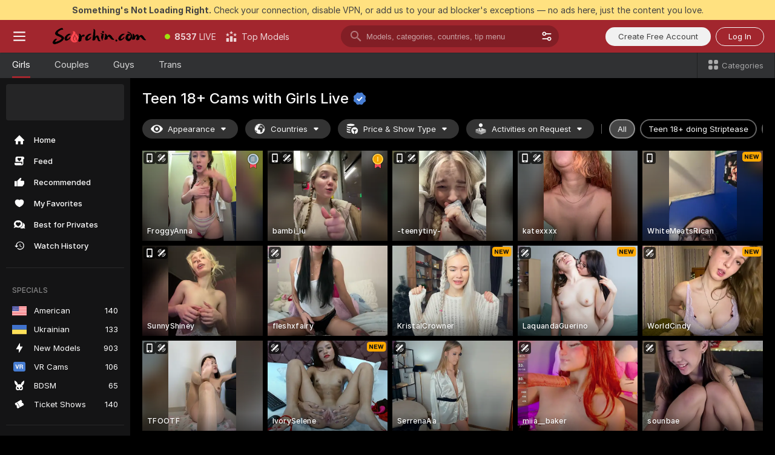

--- FILE ---
content_type: text/html; charset=utf-8
request_url: https://scorchin.com/girls/teens?action=showTokensGiveawayModalDirectLink&affiliateId=200126t0vvlgl2jtkzo27syufahi4dzcsxblg8tvyrzh0yikkoeynt3utal9ksu2&landing=goToTheTag&realDomain=go.scorchin.com&sourceId=livepornchat&stripbotVariation=NullWidget&userId=f1bc03569025cd4b84cc2034e14895a7d9375953ce101e23ee44825704d68adb
body_size: 97518
content:
<!doctype html><html lang="en"><head><meta charset="utf-8"><script>!function(){"use strict";!function(){var e=window.CSP_REPORT_URI;if(e){var i=new Set;document.addEventListener("securitypolicyviolation",(function(t){if("undefined"!=typeof fetch){var r=function(e){var i=e.violatedDirective&&-1!==e.violatedDirective.indexOf("eval"),t=e.effectiveDirective&&-1!==e.effectiveDirective.indexOf("eval"),r=e.sample&&-1!==e.sample.indexOf("eval");if(!e.blockedURI&&(i||t)||r)return"eval";if("string"==typeof e.blockedURI)try{return new URL(e.blockedURI).hostname}catch(i){return e.blockedURI}return null}(t);r&&i.has(r)||(r&&i.add(r),fetch(e,{method:"POST",headers:{"Content-Type":"application/json"},body:JSON.stringify({blockedURL:t.blockedURI,columnNumber:t.columnNumber,disposition:t.disposition,documentURL:t.documentURI,effectiveDirective:t.effectiveDirective,lineNumber:t.lineNumber,originalPolicy:t.originalPolicy,referrer:t.referrer,sample:t.sample,sourceFile:t.sourceFile,statusCode:t.statusCode})}).catch((function(e){return console.error("Error sending CSP report:",e)})))}}))}}()}()</script><title>Teen 18+ Free Live Sex Cams with Naked Girls | Scorchin</title><meta data-helmet="1" property="og:title" content="Teen 18+ Free Live Sex Cams with Naked Girls"><meta data-helmet="1" property="og:description" content="Watch LIVE these hot babes in Teen 18+ sex cams. ❤️ Enter their naked chat now and enjoy the show for FREE! 🔥"><meta data-helmet="1" name="description" content="Watch LIVE these hot babes in Teen 18+ sex cams. ❤️ Enter their naked chat now and enjoy the show for FREE! 🔥"><meta data-helmet="1" name="robots" content="index, follow, max-snippet:-1, max-video-preview:-1, max-image-preview:large"><script>window.ANALYTICS_CDN='https://assets.strpssts-ana.com/assets/'</script><meta name="theme-color" content="#303133"><meta http-equiv="Cache-Control" content="no-cache"><meta name="apple-mobile-web-app-capable" content="yes"><meta name="viewport" content="width=device-width,initial-scale=1"><meta name="RATING" content="RTA-5042-1996-1400-1577-RTA"><meta name="RATING" content="mature"><meta name="google" content="notranslate"><meta name="msapplication-square70x70logo" content="https://assets.striiiipst.com/assets/icons/mstile-70x70_scorchin.com.png?v=c4eb2254"><meta name="msapplication-square150x150logo" content="https://assets.striiiipst.com/assets/icons/mstile-150x150_scorchin.com.png?v=c4eb2254"><meta name="msapplication-square270x270logo" content="https://assets.striiiipst.com/assets/icons/mstile-270x270_scorchin.com.png?v=c4eb2254"><meta name="msapplication-wide310x150logo" content="https://assets.striiiipst.com/assets/icons/mstile-310x150_scorchin.com.png?v=c4eb2254"><meta name="msapplication-square310x310logo" content="https://assets.striiiipst.com/assets/icons/mstile-310x310_scorchin.com.png?v=c4eb2254"><style>:root{--primary:#a2262e;--primary-light:#fa5365;--primary-dark:#912229;--primary-border:#a2262e;--primary-modal:#a2262e;--primary-gradient:#a2262e;--header-logo-aspect-ratio:5.000}.adblocker-notification{display:flex;position:relative;width:100vw;padding:8px 16px;background:#ffe180;color:#434343;z-index:10002;justify-content:center}</style><style>.disable-transition *{transition:none!important}</style><link rel='preload' href='https://assets.striiiipst.com/assets/bootstrap_dark.42996490145b4367.css' as='style'><link media='screen and (max-width:1279px)' rel='preload' href='https://assets.striiiipst.com/assets/bootstrap_dark_mobile.42996490145b4367.css' as='style'><link rel="preload" href="https://assets.striiiipst.com/assets/common/fonts/Inter-Regular.woff2?v=4.1" as="font" type="font/woff2" crossorigin="anonymous"><link rel="preload" href="https://assets.striiiipst.com/assets/common/fonts/Inter-Medium.woff2?v=4.1" as="font" type="font/woff2" crossorigin="anonymous"><link rel="preload" href="https://assets.striiiipst.com/assets/common/fonts/Inter-Bold.woff2?v=4.1" as="font" type="font/woff2" crossorigin="anonymous"><script>window.SPLIT_STYLE_CHUNKS={"settings_theme.2d7c516664bd90c6.css":true,"70930_theme.d730bc5ae657ccef.css":true,"about_theme.195ef9760504ffd4.css":true,"model-about_theme.7636af21f9299c8c.css":true,"models_theme.38164ce74daae384.css":true,"82770_theme.5171aa10889210a5.css":true,"bootstrap_theme.42996490145b4367.css":true,"viewcam_theme.79710d93e8a3ad2d.css":true,"studios_theme.1485512de1ff6383.css":true}</script><script>var PWA_API_DISCOVER_HOST="",AMPLITUDE_ALTERNATIVE_URL="loo3laej.com",AMPLITUDE_SR_CONFIG_ALTERNATIVE_URL="https://sr-client-cfg.amplitude.com/config",AMPLITUDE_SR_TRACK_ALTERNATIVE_URL="https://api-sr.amplitude.com/sessions/v2/track",ALTKRAFT_TOKEN="kfvhQPLZdst-3617045b97e5b4a1",FIREBASE_API_KEY="AIzaSyC8HXmH6EMTJ-zwRr4DSJoLThqyCp-cdgM",FIREBASE_PROJECT_ID="superchat-2d0d0",FIREBASE_MESSAGE_SENDER_ID="685102796556",ALTKRAFT_TOKEN_V3="2552uptpfSWT-3617045b97e5b4a1",VAPID_KEY_V3="BHmBXjSJ4uenluBFzVz2Yh3kiclqnT_gFyheaS9W3AE_SFXgX7ntwu6jW3GjAhPc01h9KkCn8gwkxCfm3uAo8DU",AMPLITUDE_KEY="19a23394adaadec51c3aeee36622058d",RELEASE_VERSION="11.5.3",GOOGLE_CLIENT_ID="496975381147-lnam683jun41jc8uaglmccl4vbv2js28.apps.googleusercontent.com",HAS_TWITTER_AUTH=!0,GTAG_TRACK_ID="UA-63657136-5",GTAG_TRACK_TYPE="UA",SITE_NAME="Scorchin",SENTRY_DSN="https://d8629522213649e7a4e0b63d14e1dc5f@sentry-public.stripchat.com/9",SENTRY_TRACES_SAMPLE_RATE="0.01",ERROR_REPORTING_ENABLED=true,LIGHT_LOGO_URL="",HEADER_LOGO_URL="https://assets.striiiipst.com/assets/icons/headerlogo_scorchin.com.png?v=0e897938",FOOTER_LOGO_URL="",APP_ICON_URL="https://assets.striiiipst.com/assets/icons/appicon_scorchin.com.png?v=c4eb2254",META_OG_IMAGE_URL="",WATERMARK_URL="https://assets.striiiipst.com/assets/icons/watermark_scorchin.com.png?v=0e897938",WHITE_LABEL_ID="scorchincom",IS_XHL_WL=!1,DEPLOY_ENV="production",WHITE_LABEL_HOST="scorchin.com",WHITE_LABEL_REDIRECT_URL="",THEME_ID="dark",CANONICAL_DOMAIN_NAME="",CANONICAL="https://stripchat.com",WEB_PUSH_ID="web.com.supportlivecam",MODELS_REGISTRATION_URL="https://go.scorchin.com/signup/model?targetDomain=stripchat.com&userId=f1bc03569025cd4b84cc2034e14895a7d9375953ce101e23ee44825704d68adb&sourceId=scorchin.com",STUDIOS_REGISTRATION_URL="https://go.scorchin.com/?targetDomain=stripchat.com&userId=f1bc03569025cd4b84cc2034e14895a7d9375953ce101e23ee44825704d68adb&sourceId=scorchin.com&path=/signup/studio",WEBMASTERS_REGISTRATION_URL="https://stripcash.com/sign-up/?userId=f1bc03569025cd4b84cc2034e14895a7d9375953ce101e23ee44825704d68adb",DEFAULT_INDEX_TAG_URL="girls",I18N_POSTFIX="",IS_I18N_SEO_IGNORE_CROWDIN=!1,IS_STREAMING_AVAILABLE=!1,IS_WL_PIXELATED=!1,IS_PIXELATED_STREAM_ENABLED=!1,IS_TAG_BASED_WL=!1,IS_HIDE_CONTENT=!1,UI_OVERRIDE="default",IS_ALT_WL=!1,SOCIAL_URLS={twitter:"https://twitter.com/ScorchinCams",instagram:"",snapchat:"",facebook:""}</script><script>!function(){var t="onErrorLoadScript=1";window.addEventListener("error",(function(e){var n=e.target;if(n&&n instanceof HTMLScriptElement&&"app"===n.getAttribute("data-stripchat-script")){var o=new Date(Date.now()+6e4);try{-1===document.cookie.indexOf(t)&&(document.cookie=t+";path=/;expires="+o.toUTCString(),setTimeout((function(){return location.reload()}),3e3))}catch(t){console.warn(t)}}}),!0)}()</script><script>var _jipt=[];_jipt.push(["project","stripchat"]),function(){var subdomainMatch=/^(ar|br|cs|da|de|es|fi|fr|el|hr|hu|id|it|ita|ja|ko|nl|no|pl|pol|pt|ro|ru|sk|sv|tr|vi|zh|ua|zt|th|ms|bn)(?=\..+\.).+/i.exec(location.hostname),aliasLocales={pol:"pl",ita:"it"},i18nScript="https://assets.striiiipst.com/assets/translations_en.f57db25248d824.js",canvasPerformanceTest="https://assets.striiiipst.com/assets/canvas-performance-test.js";!function(){"use strict";var n={d:function(t,e){for(var r in e)n.o(e,r)&&!n.o(t,r)&&Object.defineProperty(t,r,{enumerable:!0,get:e[r]})},o:function(n,t){return Object.prototype.hasOwnProperty.call(n,t)}},t={};function e(n,t){window.SUBDOMAIN="en";try{if(/crowdinInContext=1/.test(document.cookie))return void(window.SUBDOMAIN="aa")}catch(n){console.warn(n)}n&&n.length>1&&(window.SUBDOMAIN=t[n[1]]||n[1])}function r(){if(window.LEGACY=!1,-1!==location.search.indexOf("es-legacy"))window.LEGACY=!0;else if(-1!==location.search.indexOf("es-modern"))window.LEGACY=!1;else try{if(!("IntersectionObserver"in window&&"Promise"in window&&"fetch"in window&&"WeakMap"in window&&"fromEntries"in Object&&"finally"in Promise.prototype))throw{};eval("const a = async ({ ...rest } = {}) => rest; let b = class {};"),window.LEGACY=!1}catch(n){window.LEGACY=!0}if(window.LEGACY)try{(new Image).src="/pixel/static/legacy?t=".concat(Date.now())}catch(n){}}function i(n){var t=n,e=null,r=function(){},i=function(n){};return"en"!==window.SUBDOMAIN&&(t=t.replace("_en","_"+window.SUBDOMAIN)),window.I18N_POSTFIX&&"default"!==window.I18N_POSTFIX&&(t=t.replace("translations","translations_"+window.I18N_POSTFIX)),"aa"===window.SUBDOMAIN&&(e="//cdn.crowdin.com/jipt/jipt.js"),window.I18N_SCRIPT_PROMISE=new Promise((function(n,t){r=n,i=t})),{i18nScript:t,jiptScript:e,resolveI18nPromise:r,rejectI18nPromise:i}}function o(){window.BUNDLE_LOAD_METRICS={resources:{},build:Date.now()};var n=/\/([\w-]+)\.\w{10,20}\.js/;function t(t){var e=t.src,r=t.startTime,i=t.isError;if(e){var o=Date.now()-r,c=e.match(n),a=c?c[1]:e;window.BUNDLE_LOAD_METRICS.resources[a]={error:i,time:o}}}return{injectScript:function(n){var e=n.src,r=n.onLoad,i=n.onError,o=n.fetchPriority,c=Date.now(),a=document.createElement("script");a.setAttribute("data-stripchat-script","app"),a.setAttribute("data-stripchat-script","app"),a.addEventListener("load",(function(){null==r||r(e),t({src:e,startTime:c,isError:!1})})),a.addEventListener("error",(function(n){null==i||i(n.error),t({src:e,startTime:c,isError:!0})})),o&&(a.fetchPriority?a.fetchPriority=o:"high"===o&&function(n){var t=document.createElement("link");t.rel="preload",t.as="script",t.href=n,document.head.appendChild(t)}(e)),a.async=!0,a.src=e,document.head.appendChild(a)}}}function c(n,t,c,a){e(n,a),r(),window.STATIC_PATH_REPLACED="https://assets.striiiipst.com/assets";var s=i(t),d=s.i18nScript,w=s.jiptScript,l=s.resolveI18nPromise,u=s.rejectI18nPromise,p=o().injectScript;function f(){window.IS_LOADED=!0}window.HANDLE_LATE_LOADABLE_SCRIPT=function(n){p({src:n})},p({src:d,onLoad:function(){return l()},onError:function(n){return u(n)}}),w&&p({src:w}),p({src:c}),window.IS_LOADED=!1,"complete"===document.readyState?f():window.addEventListener("load",f)}c(subdomainMatch,i18nScript,canvasPerformanceTest,aliasLocales)}()}()</script><script async data-stripchat-script="app" fetchpriority="high" src='https://assets.striiiipst.com/assets/corejs-75349.9e240b24a5ffbb27.js'></script><script async data-stripchat-script="app" fetchpriority="high" src='https://assets.striiiipst.com/assets/redux-48526.e096bd9b05468601.js'></script><script async data-stripchat-script="app" fetchpriority="high" src='https://assets.striiiipst.com/assets/vendors-66831.b9d59b28c4bf5576.js'></script><script async data-stripchat-script="app" fetchpriority="high" src='https://assets.striiiipst.com/assets/main.c0e43024168f12d6.js'></script><script async data-stripchat-script="app" fetchpriority="high" src='https://assets.striiiipst.com/assets/react-65374.2c809e0d42ef8fab.js'></script><script async data-stripchat-script="app" fetchpriority="high" src='https://assets.striiiipst.com/assets/redux-33349.fe7bd84d566cd749.js'></script><script async data-stripchat-script="app" fetchpriority="high" src='https://assets.striiiipst.com/assets/vendors-69831.5776f4c0e23df94d.js'></script><script async data-stripchat-script="app" fetchpriority="high" src='https://assets.striiiipst.com/assets/bootstrap.96ab0e878339caf7.js'></script><script async data-stripchat-script="app" src='https://assets.striiiipst.com/assets/offlineModels.b568004abf48efff.js'></script><script>window.SSR_ICONS = ["menu","dot","best-models","search-3","filter","menu-mobile","sort","categories-2","close-2","close-3","home","feed","recommended","favorited","locked","watch-history","lightning","badge-vr-ds","bunny-mask","ticket-ds","interactive-toy-ds","mobile","sparks","categories-ds","i18n","close-arrow","eye-ds","globe-ds","tokens-stripchat-logo-ds","joystick-vert-ds","triangle-arrow-down-ds","medal-2","medal-1","x-logo-ds"]</script><script>!function(){"use strict";var t,n,o="http://www.w3.org/2000/svg",e=!1,a=[],c=function(){var n;t||((t=document.getElementById("svgDefs"))||((t=document.createElementNS(o,"defs")).id="svgDefs",(n=document.createElementNS(o,"svg")).style.display="none",n.appendChild(t)),document.body.appendChild(n))},r=function(o,r){n||(n=document.createDocumentFragment()),n.appendChild(o),r&&a.push(r),e||(requestAnimationFrame((function(){n&&(c(),t.appendChild(n),a.forEach((function(t){return t()})),a=[],n=void 0,e=!1)})),e=!0)},s=!1,i={},u=function(t){var n=i[t];(null==n?void 0:n.svgData)&&function(t,n,e){var a=t[0],c=t[1],s=document.createElementNS(o,"symbol");s.id="".concat("icons","-").concat(n),s.innerHTML=a,s.setAttribute("viewBox",c),r(s,e)}(n.svgData,t,(function(){n.callbacks.forEach((function(t){return t()})),n.callbacks=[],n.errorCallbacks=[],delete n.svgData,n.status="rendered"}))},d=function(t,n,o){try{var e=i[t]||{status:"init",callbacks:[],errorCallbacks:[]};if(i[t]=e,"rendered"===e.status)return void(null==n||n());n&&e.callbacks.push(n),o&&e.errorCallbacks.push(o),"init"===e.status&&(e.status="loading",function(t,n,o){var e="".concat(window.STATIC_PATH_REPLACED,"/svg-icons/").concat(t,".json?").concat("6c948f2f");if("undefined"==typeof fetch){var a=new XMLHttpRequest;a.open("GET",e),a.onload=function(){200!==a.status&&o(Error("Cannot load ".concat(t,". Status ").concat(a.status)));try{var e=JSON.parse(a.responseText);n(e)}catch(n){o(Error("Cannot parse ".concat(t," json")))}},a.onerror=function(){return o(Error("Cannot load ".concat(t)))},a.send()}else fetch(e,{priority:"low"}).then((function(t){if(!t.ok)throw Error("Status ".concat(t.status));return t.json()})).then((function(t){n(t)})).catch((function(n){o(Error("Cannot load ".concat(t,". ").concat(null==n?void 0:n.message)))}))}(t,(function(n){e.status="loaded",e.svgData=n,s&&u(t)}),(function(n){e.errorCallbacks.forEach((function(t){return t(n)})),delete i[t]})))}catch(t){console.error(t)}},l=function(){if(!s){s=!0;try{Object.keys(i).filter((function(t){var n;return"loaded"===(null===(n=i[t])||void 0===n?void 0:n.status)})).forEach((function(t){u(t)}))}catch(t){console.error(t)}}};window.SSR_ICONS&&window.SSR_ICONS.forEach((function(t){return d(t)})),"loading"!==document.readyState&&l(),window.svgLoader={importIcon:d,onDomReady:l}}()</script><script>window.CONFIG_PRELOADER_SSR_DATA = {"mode":"guest"};</script><script>!function(){"use strict";var n,t=new RegExp("(?:^|;\\s*)".concat("avStartedAt","=([^;]*)")),e=function(){try{var n=function(n){var e=n.match(t);return(null==e?void 0:e[1])?decodeURIComponent(e[1]):null}(document.cookie);return null!=n&&!Number.isNaN(n)&&new Date(n).getTime()>0?n:null}catch(n){return null}},i=function(n,t){var e=t.requestPath;return n.get("/v3/config/initial-dynamic",{requestPath:e},{withResponseHeaders:!0})},r={5:"ServerError",4:"ClientError"},a="NetworkError",o=function(n){var t;return null!==(t=r[Math.floor(n/100)])&&void 0!==t?t:a},c=(n="/api/front",{get:function(t,e){var i=arguments.length>2&&void 0!==arguments[2]?arguments[2]:{},r=i.headers,c=i.withResponseHeaders,s=new Headers;if(s.append("Accept","application/json"),s.append("Front-Version",window.RELEASE_VERSION||""),r){var u=function(n){var t=r[n];Array.isArray(t)?t.forEach((function(t){return s.append(n,t)})):t&&s.append(n,t)};for(var f in r)u(f)}var d=n+t;if(e&&"object"==(void 0===e?"undefined":e&&"undefined"!=typeof Symbol&&e.constructor===Symbol?"symbol":typeof e)){var l=new window.URLSearchParams;for(var h in e){var g=e[h];g&&l.append(h,"".concat(g))}d+="?".concat(l.toString())}return fetch(d,{headers:s}).catch((function(n){throw Object.assign(n,{name:a,source:"preloaderApi"})})).then((function(n){if(!n.ok){var t=Error("".concat(n.status," ").concat(n.statusText));throw Object.assign(t,{name:o(n.status),source:"preloaderApi"}),t}return n.json().then((function(t){return c?Object.assign(t,{responseHeaders:Object.fromEntries(n.headers.entries())}):t}))}))}});window.configPreloaderCache=function(){var n=window.CONFIG_PRELOADER_SSR_DATA;delete window.CONFIG_PRELOADER_SSR_DATA;var t={};if("guest"===(null==n?void 0:n.mode)){var r={requestPath:window.location.pathname},a=i(c,r);a.catch((function(){})),t.initialDynamicConfigPromise={promise:a,params:r}}else if("user"===(null==n?void 0:n.mode)){var o={requestPath:window.location.pathname},s=i(c,o),u={avStartedAt:e()||void 0},f=c.get("/v3/config/dynamic",u,{withResponseHeaders:!0,ssrCache:function(n){return n.requestInfo,null}}),d=s.then((function(n){var t=n.initialDynamic.jwtToken;return t?function(n){var t=arguments.length>1&&void 0!==arguments[1]?arguments[1]:{};return n.get("/abtests/config",{},{withJwtAuth:!0,headers:t})}(c,{Authorization:t}):null})),l={isTagBasedWl:n.isTagBasedWl},h=s.then((function(n){var t=n.initialDynamic.jwtToken;return function(n,t){var e=arguments.length>2&&void 0!==arguments[2]?arguments[2]:{};return n.get("/tags/config/dynamic",t,{headers:e,withJwtAuth:!0,ssrCache:function(n){return n.requestInfo,null}})}(c,l,t?{Authorization:t}:{})}));s.catch((function(){})),f.catch((function(){})),d.catch((function(){})),h.catch((function(){})),t.staticConfig=n.staticConfig,t.featuresConfig=n.featuresConfig,t.initialStaticConfig=n.initialStaticConfig,t.tagsStaticConfig=n.tagsStaticConfig,t.abTestsConfig=n.abTestsConfig,t.initialDynamicConfigPromise={promise:s,params:o},t.dynamicConfigPromise={promise:f,params:u},t.abTestsServerPromise=d,t.dynamicTagsConfigPromise={promise:h,params:l}}return t}()}()</script><link rel="manifest" href="/manifest.json"><link data-helmet="1" rel="alternate" href="https://stripchat.com/girls/teens" hreflang="x-default"><link data-helmet="1" rel="alternate" href="https://stripchat.com/girls/teens" hreflang="en"><link data-helmet="1" rel="alternate" href="https://de.stripchat.com/girls/teens" hreflang="de"><link data-helmet="1" rel="alternate" href="https://fr.stripchat.com/girls/teens" hreflang="fr"><link data-helmet="1" rel="alternate" href="https://es.stripchat.com/girls/teens" hreflang="es"><link data-helmet="1" rel="alternate" href="https://ita.stripchat.com/girls/teens" hreflang="it"><link data-helmet="1" rel="alternate" href="https://nl.stripchat.com/girls/teens" hreflang="nl"><link data-helmet="1" rel="alternate" href="https://pt.stripchat.com/girls/teens" hreflang="pt"><link data-helmet="1" rel="alternate" href="https://br.stripchat.com/girls/teens" hreflang="pt-BR"><link data-helmet="1" rel="alternate" href="https://el.stripchat.com/girls/teens" hreflang="el"><link data-helmet="1" rel="alternate" href="https://ua.stripchat.com/girls/teens" hreflang="uk"><link data-helmet="1" rel="alternate" href="https://pol.stripchat.com/girls/teens" hreflang="pl"><link data-helmet="1" rel="alternate" href="https://ru.stripchat.com/girls/teens" hreflang="ru"><link data-helmet="1" rel="alternate" href="https://ro.stripchat.com/girls/teens" hreflang="ro"><link data-helmet="1" rel="alternate" href="https://hu.stripchat.com/girls/teens" hreflang="hu"><link data-helmet="1" rel="alternate" href="https://cs.stripchat.com/girls/teens" hreflang="cs"><link data-helmet="1" rel="alternate" href="https://hr.stripchat.com/girls/teens" hreflang="hr"><link data-helmet="1" rel="alternate" href="https://sk.stripchat.com/girls/teens" hreflang="sk"><link data-helmet="1" rel="alternate" href="https://no.stripchat.com/girls/teens" hreflang="no"><link data-helmet="1" rel="alternate" href="https://sv.stripchat.com/girls/teens" hreflang="sv"><link data-helmet="1" rel="alternate" href="https://da.stripchat.com/girls/teens" hreflang="da"><link data-helmet="1" rel="alternate" href="https://fi.stripchat.com/girls/teens" hreflang="fi"><link data-helmet="1" rel="alternate" href="https://ja.stripchat.com/girls/teens" hreflang="ja"><link data-helmet="1" rel="alternate" href="https://ko.stripchat.com/girls/teens" hreflang="ko"><link data-helmet="1" rel="alternate" href="https://zh.stripchat.com/girls/teens" hreflang="zh"><link data-helmet="1" rel="alternate" href="https://zt.stripchat.com/girls/teens" hreflang="zh-Hant"><link data-helmet="1" rel="alternate" href="https://th.stripchat.com/girls/teens" hreflang="th"><link data-helmet="1" rel="alternate" href="https://bn.stripchat.com/girls/teens" hreflang="bn"><link data-helmet="1" rel="alternate" href="https://id.stripchat.com/girls/teens" hreflang="id"><link data-helmet="1" rel="alternate" href="https://ms.stripchat.com/girls/teens" hreflang="ms"><link data-helmet="1" rel="alternate" href="https://vi.stripchat.com/girls/teens" hreflang="vi"><link data-helmet="1" rel="alternate" href="https://ar.stripchat.com/girls/teens" hreflang="ar"><link data-helmet="1" rel="alternate" href="https://tr.stripchat.com/girls/teens" hreflang="tr"><link data-helmet="1" rel="preconnect" href="https://edge-hls.doppiocdn.com"><link data-helmet="1" rel="canonical" href="https://stripchat.com/girls/teens"><link rel='stylesheet' data-href='bootstrap_theme.42996490145b4367.css' href='https://assets.striiiipst.com/assets/bootstrap_dark.42996490145b4367.css'><link media='screen and (max-width:1279px)' rel='stylesheet' data-href='bootstrap_theme_mobile.42996490145b4367.css' href='https://assets.striiiipst.com/assets/bootstrap_dark_mobile.42996490145b4367.css'><link rel="icon" sizes="16x16" href="https://assets.striiiipst.com/assets/icons/favicon-16x16_scorchin.com.png?v=c4eb2254"><link rel="icon" sizes="32x32" href="https://assets.striiiipst.com/assets/icons/favicon-32x32_scorchin.com.png?v=c4eb2254"><link rel="icon" sizes="196x196" href="https://assets.striiiipst.com/assets/icons/favicon-196x196_scorchin.com.png?v=c4eb2254"><link rel="icon" sizes="512x512" href="https://assets.striiiipst.com/assets/icons/favicon-512x512_scorchin.com.png?v=c4eb2254"><link rel="mask-icon" href="https://assets.striiiipst.com/assets/icons/mask-icon_scorchin.com.png"><link rel="apple-touch-icon" sizes="120x120" href="https://assets.striiiipst.com/assets/icons/apple-touch-icon-120x120_scorchin.com.png?v=c4eb2254"><link rel="apple-touch-icon" sizes="152x152" href="https://assets.striiiipst.com/assets/icons/apple-touch-icon-152x152_scorchin.com.png?v=c4eb2254"><link rel="apple-touch-icon" sizes="167x167" href="https://assets.striiiipst.com/assets/icons/apple-touch-icon-167x167_scorchin.com.png?v=c4eb2254"><link rel="apple-touch-icon" sizes="180x180" href="https://assets.striiiipst.com/assets/icons/apple-touch-icon-180x180_scorchin.com.png?v=c4eb2254"><link rel="dns-prefetch" href="//img.strpst.com"><link rel="preconnect" href="//img.strpst.com"><link rel="preconnect" href="/api/front"></head><body class="disable-transition"><!--
    release_version: 11.5.3
    branch: master
    revision: ae6ef6b7ca324d8902d81ccbf50422272573ce14
    template_version: 0357b455
  --><script>window.svgLoader.onDomReady()</script><script>!function(){"use strict";for(var e={SIGNUP:"signup",LOGIN:"login",FAN_CLUB_SUBSCRIPTION:"fanClubSubscription"},t=/^(http|https):\/\/([^/]*)(xhamster(live)?|strip(dev|chat))\.(com|local|dev)\/?/,o={AUTO_SPY:"autoSpy",COPY_GIFT_LINK:"copyGiftLink",SHOW_INSTALL_PWA_MODAL:"showInstallPwaModal",TWO_FACTOR_AUTHORIZATION:"2fa",GOLD_MEMBERSHIP_SUBSCRIBE_DIRECT_LINK:"goldMembershipSubscribeDirectLink",SIGN_UP_MODAL_DIRECT_LINK:"signUpModalDirectLink",SIGN_UP_PREFILLED:"signUpPrefilled",SIGN_UP_MODAL_DIRECT_LINK_INTERACTIVE:"signUpModalDirectLinkInteractive",SIGN_UP_MODAL_DIRECT_LINK_INTERACTIVE_CLOSE:"signUpModalDirectLinkInteractiveClose",SHOW_TOKENS_GIVEAWAY_MODAL_DIRECT_LINK:"showTokensGiveawayModalDirectLink",CARD_VERIFICATION_BONUS_PACKAGE:"cardVerificationBonusPackage",BUY_TOKENS_PROMO:"buyTokensPromo",SIGN_UP_PROMO:"signUpPromo",MODEL_FILTER_APPLY_SORT_BY:"sortBy",MODEL_CHAT_TAB_TOGGLE:"toggleTab",PERSONAL_NOTIFICATIONS:"personalNotifications",OPEN_NOTIFICATIONS_CENTER:"openNotificationsCenter",INVISIBLE_MODE:"invisibleMode",REDEEM_CODE:"redeemCode",OPEN_CHAT:"openChat",OPEN_PRIVATE_MODAL:"openPrivateModal",OPEN_FAN_CLUB_MODAL:"openFanClubModal",OPEN_SEND_TIP_DIALOG:"openSendTipDialog",OPEN_BUY_TOKENS_MODAL:"openBuyTokensModal",OPEN_GUEST_ON_BORDING:"openGuestOnBoarding",LOGIN_BY_LINK:"loginByLink",CONNECT_STUDIO:"connectStudio",EXTRA_VERIFICATION:"extraVerification",OPEN_AGE_VERIFICATION:"openAgeVerification",MAIN_PERSON_EMAIL_VERIFICATION:"connectMainPerson",TWITTER_AUTH:"twitterAuth",GOOGLE_AUTH:"googleAuthorization",OPEN_CONFIRM_CONNECT_TO_STUDIO_MODAL:"openConfirmConnectToStudioModal",USERNAME_NOT_ALLOWED:"usernameNotAllowed",SHOW_STREAMING_APP_MODAL:"showStreamingAppModal"},n={},i=location.search.substring(1).split("&"),_=0;_<i.length;_++){var r=i[_].split("=");n[r[0]]=r[1]}var a=function(e,t){if(!t)return!1;for(var o=Object.keys(e),n=0;n<o.length;n++)if(e[o[n]]===t)return!0;return!1},I=!1;try{I=document.cookie.indexOf("isVisitorsAgreementAccepted=1")>=0}catch(e){console.warn(e)}var O=function(){var i=n.affiliateId||localStorage.getItem("affiliateId"),_=n.userId,r=n.sauid,I=n.action,O=n.showModal,N=a(o,I)||a(e,O);if(i||_||N||r)return!0;var E=document.referrer,T=!1;try{(function(e,t){if(!e)return!1;try{var o=new URL(e),n=new URL(t);return o.host===n.host}catch(e){return!1}})(E,location.href)&&(T=!0)}catch(e){return!1}return t.test(E)&&!T}(),N=/^\/buy-tokens(\/(success|failure))?\/?$/.test(window.location.pathname);!n.agev&&(I||O||N)&&document.body.classList.add("visitor-agreement-hidden")}()</script><script>!function(){"use strict";var e=!1,n=function(e,n,d){var o=document.createElement("div");return o.className=n,d&&(o.id=d),e.appendChild(o),o};function d(){if(!e&&(e=!0,!("__PRELOADED_STATE__"in window)))for(var d=n(document.body,"loader","body_loader"),o=n(d,"fading-circle centered"),c=1;c<=12;c++)n(o,"loader-circle".concat(c," loader-circle"))}window.initLoader=d,document.addEventListener("DOMContentLoaded",d,{once:!0})}()</script><script>!function(){function o(o,i){var n=[o,"expires=Thu, 01 Jan 1970 00:00:00 GMT"];i&&n.push("domain="+i),document.cookie=n.join(";"),n.push("path=/"),document.cookie=n.join(";")}var i,n,e,t,a,l,c=0;try{c=document.cookie.length}catch(o){console.warn(o)}var r=c>=5e3;(c>=4e3||r)&&(r&&function(){for(var i=document.cookie.split(";"),n=location.hostname,e=0;e<i.length;e++){var t=i[e].split("=")[0].trim()+"=";o(t,null),o(t,n),o(t,"."+n);for(var a=0;!((a=n.indexOf(".",a+1))<0);)o(t,n.substring(a)),o(t,n.substring(a+1))}}(),n=(i={limit:5,interval:1e3,payload:{size:c},callback:function(){r&&document.location.reload()}}).payload,e=i.limit,t=i.interval,a=i.callback,l=0,function o(){if(!(++l>=e)){if(!window.__log)return void setTimeout(o,t);window.__log("error","Cookie limit exceeded",n).finally(a)}}())}()</script><svg style="height:0;width:0;display:block"><defs><symbol id="site_logo_header" viewBox="0 0 1250 250"><image href="https://assets.striiiipst.com/assets/icons/headerlogo_scorchin.com.png?v=0e897938"></image></symbol></defs></svg><div id="agreement-root"><div class="full-cover modal-wrapper visitors-agreement-modal"><div class="modal-content modal-header-none"><div class="background-wrapper hide-gender-switcher"><div class="visitors-agreement-bg-gradient"><div class="visitors-agreement-bg-gradient__gender visitors-agreement-bg-gradient__gender--no-gender"></div></div><div class="content-wrapper"><div class="content-container"><div class="site-logo-wrapper site-logo-wrapper-girls"><div class="header-logo header-logo-no-responsive"><svg><use xlink:href="#site_logo_header"></use></svg></div></div><div class="site-description">We are creating a better experience for 18+ LIVE entertainment. Join our open-minded community &amp; start interacting now for FREE.</div><button autofocus="" class="btn btn-apply-alter btn-inline-block btn-large btn-visitors-agreement-accept" type="button">I&#x27;m Over 18</button><div class="agreement-terms"><span class="">By entering and using this website, you confirm you’re over 18 years old and agree to be bound by the <a rel="nofollow" href="/terms">Terms of Use</a> and <a rel="nofollow" href="/privacy">Privacy Policy</a></span> <span class=""><a rel="nofollow" href="/2257">18 U.S.C. 2257 Record-Keeping Requirements Compliance Statement.</a></span><br/>If you provide sensitive personal data, by entering the website, you give your explicit consent to process this data to tailor the website to your preferences.<span class="parental-control">If you’re looking for a way to restrict access for a minor, see our <a rel="nofollow" href="/parental-control"> Parental Control Guide </a></span></div><hr class="visitors-agreement-modal-divider"/></div><div class="content-container"><a class="decline-link visitors-agreement-decline" href="https://google.com/" rel="noopener noreferrer nofollow">Exit Here</a><div class="warnings"><p><span class="">THIS WEBSITE CONTAINS MATERIAL THAT IS <strong>SEXUALLY EXPLICIT</strong>.</span> <span class="">You must be at least eighteen (18) years of age to use this Website, unless the age of majority in your jurisdiction  is greater than eighteen (18) years of age, in which case you must be at least the age of majority in your jurisdiction. Use of this Website is not permitted where prohibited by law.</span></p><p><span class="">This Website also requires the use of cookies. More information about our cookies can be found at our <a rel="nofollow" href="/privacy">Privacy Policy</a>. BY ENTERING THIS WEBSITE AND USING THIS WEBSITE YOU AGREE TO THE USE OF COOKIES AND ACKNOWLEDGE THE PRIVACY POLICY.</span><br/>All models were 18 and over at the time of the creation of such depictions.</p></div><div class="label-link-block"><a href="https://www.rtalabel.org/?content=validate&amp;ql=b9b25de5ba5da974c585d9579f8e9d49&amp;rating=RTA-5042-1996-1400-1577-RTA" class="label-link" target="_blank" rel="noopener noreferrer nofollow" aria-label="RTA"><img alt="rta-logo" class="icon icon-rta-logo icon-static" src="https://assets.striiiipst.com/assets/common/images/static-icons/rta-logo.png"/></a><div class="label-link"><img alt="safe-labeling" class="icon icon-safe-labeling icon-static" src="https://assets.striiiipst.com/assets/common/images/static-icons/safe-labeling.png"/></div><a href="https://www.asacp.org/?content=validate&amp;ql=b9b25de5ba5da974c585d9579f8e9d49" class="label-link" target="_blank" rel="noreferrer noopener nofollow" aria-label="ASACP"><img alt="asacp" class="icon icon-asacp icon-static" src="https://assets.striiiipst.com/assets/common/images/static-icons/asacp.png"/></a><a href="https://pineapplesupport.org/about-pineapple-support/" class="label-link" target="_blank" rel="noreferrer noopener nofollow" aria-label="Go to Pineapple support"><img alt="pineapple-support" class="icon icon-pineapple-support icon-static" src="https://assets.striiiipst.com/assets/common/images/static-icons/pineapple-support.png"/></a></div></div></div></div></div></div></div><script>!function(){var e=1>=Math.floor(100*Math.random()),t=function(){return e&&/stripchat|xhamsterlive/.test(location.hostname)},n=document.querySelector(".visitors-agreement-decline");if(n){var r=document.querySelector("html");!document.body.classList.contains("visitor-agreement-hidden")&&(r.classList.add("disable-scroll"),t()&&(document.createElement("img").src="/pixel/agreement/display")),window.__visitorsAgreementDeclineHandler=function(e){if(t()){e.preventDefault();var n=document.createElement("img");n.onload=n.onerror=function(){location.href=e.target.href},n.src="/pixel/agreement/exit"}},n.addEventListener("click",window.__visitorsAgreementDeclineHandler),window.__visitorsAgreementAcceptPixelEvent=function(){t()&&(document.createElement("img").src="/pixel/agreement/ok")};var i=document.querySelector(".btn-visitors-agreement-accept");window.__visitorsAgreementAcceptHandler=function(){r.classList.remove("disable-scroll"),window.__isVisitorsAgreementAcceptedBeforeClientFetched=!0;try{document.cookie="isVisitorsAgreementAccepted=1"}catch(e){console.warn(e)}var e=document.querySelector(".visitors-agreement-modal"),t=e.querySelector(".hide-gender-switcher"),n=e.querySelector('input[name="visitors-agreement-gender-switcher"]:checked');if(n&&!t)try{var i=new Date;localStorage.setItem("18PlusGenderSelected",JSON.stringify(n.value));var o=i.setFullYear(i.getFullYear()+1)-Date.now();localStorage.setItem("18PlusGenderSelected_expires",JSON.stringify(o))}catch(e){console.warn(e)}switch(null==n?void 0:n.value){case"men":window.location.href="/men";break;case"trans":window.location.href="/trans";break;default:document.body.classList.add("visitor-agreement-hidden")}window.__visitorsAgreementAcceptPixelEvent()},i.addEventListener("click",window.__visitorsAgreementAcceptHandler),window.__syncVisitorsAgreementWithApp=function(){n.removeEventListener("click",window.__visitorsAgreementDeclineHandler),i.removeEventListener("click",window.__visitorsAgreementAcceptHandler)}}}()</script><div id="portal-root"></div><!--LEGACY-BROWSER-NOTIFICATION-OPEN--><div id="legacy-browser-notification-root" style="position:relative;z-index:10001"></div><script>!function(){var n,e,t="legacy-browser-notification",o="legacy-browser-notification-text",i="legacy-browser-notification-close",r="notifications.recommendationBrowserForPlaying",a="notifications.recommendationBrowserForSamsungPlaying",c={chrome:{href:"https://www.google.com/chrome/",title:"Google Chrome"},firefox:{href:"https://www.mozilla.org/firefox/new/",title:"Firefox"},safari:{href:"https://www.apple.com/safari/",title:"Safari"}},l="legacyBrowserRecommendationDismissed",s=function(){try{window.localStorage.setItem(l,"true"),window.localStorage.setItem("".concat(l,"_expires"),String(Date.now()+6048e5))}catch(n){}},d=(e=f({[r]:"You’re using an outdated browser. To avoid any problems, we strongly recommend using {#chrome/} or {#firefox/}",[a]:"To avoid any problems with quality, we strongly recommend using {#chrome/}"}[n=/SamsungBrowser/i.test(navigator.userAgent||"")?a:r]),{messageId:n,textHtml:e}),p=d.messageId,m=d.textHtml;function f(n){if(!n)return"";for(var e=n.split(/\{#(chrome|firefox|safari)\/\}/g),t="",o=0;o<e.length;o++){var i=e[o],r=o%2!=0&&i in c;if(o%2==0)i&&(t+=g(i));else if(r){var a=c[i];t+='<a href="'.concat(a.href,'" target="_blank" rel="nofollow noopener noreferrer" style="color:inherit;text-decoration:underline">').concat(g(a.title),"</a>")}}return t}function g(n){return String(n).replace(/&/g,"&amp;").replace(/</g,"&lt;").replace(/>/g,"&gt;").replace(/"/g,"&quot;").replace(/'/g,"&#39;")}window.LEGACY&&!function(){try{var n=window.localStorage.getItem("".concat(l,"_expires"));if(!n)return!1;var e=Number(n);return!Number.isNaN(e)&&(e<Date.now()?(window.localStorage.removeItem(l),window.localStorage.removeItem("".concat(l,"_expires")),!1):null!=window.localStorage.getItem(l))}catch(n){return!1}}()&&(window.I18N_SCRIPT_PROMISE||Promise.resolve()).then((function(){try{var n=window.I18n.trans({messageId:p,currentLocale:window.SUBDOMAIN});return n?f(n):m}catch(n){return m}})).catch((function(){return m})).then((function(n){!function(){try{var n=window.svgLoader;"function"==typeof(null==n?void 0:n.importIcon)&&(n.importIcon("exclamation"),n.importIcon("close-ds"))}catch(n){}}();var e=document.createElement("template");e.innerHTML=function(){var n=arguments.length>0&&void 0!==arguments[0]?arguments[0]:"",e="#434343";return'\n    <div\n      id="'.concat(t,'"\n      role="status"\n      aria-live="polite"\n      style="\n        display:flex;\n        background:').concat("#ffe180",";\n        color:").concat(e,';\n        box-shadow:0 1px 0 rgba(0,0,0,.08);\n        width:100%;\n        flex: 0 0 auto;\n        align-items: flex-start;\n      ">\n\n      <div\n        style="\n          display:flex;\n          flex-direction:row;\n          align-items: flex-start;\n          justify-content:center;\n          gap:0 12px;\n          padding: 4px 0 4px 12px;\n          flex: 1 0 0;\n          align-self: stretch;\n        "\n      >\n        <style>\n          #').concat(o," { font-size: 14px; line-height: 20px; }\n          @media (min-width: 1023px) {\n            #").concat(o,' { font-size: 16px; line-height: 22px; }\n          }\n        </style>\n        <svg \n          viewBox="0 0 24 24" \n          aria-hidden="true" \n          style="\n            width:20px;\n            min-width: 20px;\n            height:20px;\n            color:').concat(e,';\n            display:block;\n            top: 10px;\n            position: relative;\n          ">\n          <use href="#icons-exclamation" xlink:href="#icons-exclamation"></use>\n        </svg>\n        <div\n          id="').concat(o,'"\n          style="\n            color: ').concat(e,';\n            flex-flow: row wrap;\n            gap: 8px 12px;\n            padding-bottom: 8px;\n            padding-top: 8px;\n          "\n        >').concat(n,'</div>\n      </div>\n      <button\n        id="').concat(i,'"\n        type="button"\n        aria-label="Close"\n        style="\n          position:relative;\n          top: 8px;\n          right: 8px;\n          padding-left: 16px;\n          background:transparent;\n          border:0;\n          color:').concat(e,';\n          cursor:pointer;\n          font-size:20px;\n          line-height:1;\n          opacity:.7;\n        "\n      >\n        <svg \n          viewBox="0 0 24 24"\n          aria-hidden="true"\n          style="\n            width:20px;\n            height:20px;\n            display:block;\n            min-width: 20px;\n          ">\n          <use href="#icons-close-ds" xlink:href="#icons-close-ds"></use>\n        </svg>\n      </button>\n    </div>\n  ')}(n).trim();var r=e.content.firstElementChild;if(r&&r instanceof HTMLElement&&!document.getElementById(t)){var a=document.getElementById("legacy-browser-notification-root");if(a)a.appendChild(r);else{var c=document.getElementById("body");(null==c?void 0:c.parentNode)?c.parentNode.insertBefore(r,c):document.body.firstChild?document.body.insertBefore(r,document.body.firstChild):document.body.appendChild(r)}var l=document.getElementById(i);l&&l.addEventListener("click",(function(){var n=document.getElementById(t);n&&(n.style.display="none"),s()}))}}))}()</script><!--LEGACY-BROWSER-NOTIFICATION-CLOSE--><div id="body"><!--EARLY-FLUSH-CHUNK-END--><div class="tooltip-v2-portal-container" id="body-container"></div><svg class="user-level-badge-filters" xmlns="http://www.w3.org/2000/svg"><defs><linearGradient id="user-level-badge-filter-grey" x1=".5" y1="0" x2=".5" y2="1" gradientTransform="matrix(88.809 0 0 97.645 5.595 1.178)" gradientUnits="userSpaceOnUse"><stop offset="0%" stop-color="#C2C2C2"></stop><stop offset="100%" stop-color="#333333"></stop></linearGradient><linearGradient id="user-level-badge-filter-bronze" x1=".5" y1="0" x2=".5" y2="1" gradientTransform="matrix(88.809 0 0 97.645 5.595 1.178)" gradientUnits="userSpaceOnUse"><stop offset="0%" stop-color="#FFA666"></stop><stop offset="100%" stop-color="#6B2D00"></stop></linearGradient><linearGradient id="user-level-badge-filter-silver" x1=".5" y1="0" x2=".5" y2="1" gradientTransform="matrix(88.809 0 0 97.645 5.595 1.178)" gradientUnits="userSpaceOnUse"><stop offset="0%" stop-color="#CAD5E2"></stop><stop offset="100%" stop-color="#2E4156"></stop></linearGradient><linearGradient id="user-level-badge-filter-gold" x1=".5" y1="0" x2=".5" y2="1" gradientTransform="matrix(88.809 0 0 97.645 5.595 1.178)" gradientUnits="userSpaceOnUse"><stop offset="0%" stop-color="#FFC80F"></stop><stop offset="100%" stop-color="#7E3A01"></stop></linearGradient><linearGradient id="user-level-badge-filter-diamond" x1=".5" y1="0" x2=".5" y2="1" gradientTransform="matrix(88.809 0 0 97.645 5.595 1.178)" gradientUnits="userSpaceOnUse"><stop offset="0%" stop-color="#EF33FF"></stop><stop offset="100%" stop-color="#560198"></stop></linearGradient><linearGradient id="user-level-badge-filter-royal" x1=".5" y1="0" x2=".5" y2="1" gradientTransform="matrix(88.809 0 0 97.645 5.595 1.178)" gradientUnits="userSpaceOnUse"><stop offset="0%" stop-color="#FE3939"></stop><stop offset="100%" stop-color="#850000"></stop></linearGradient><linearGradient id="user-level-badge-filter-legend" x1=".5" y1="0" x2=".5" y2="1" gradientTransform="matrix(88.809 0 0 97.645 5.595 1.178)" gradientUnits="userSpaceOnUse"><stop offset="0%" stop-color="#FE3939"></stop><stop offset="100%" stop-color="#850000"></stop></linearGradient><linearGradient id="user-level-badge-filter-blue" x1=".5" y1="0" x2=".5" y2="1" gradientTransform="matrix(88.809 0 0 97.645 5.595 1.178)" gradientUnits="userSpaceOnUse"><stop offset="0%" stop-color="#8EBDE7"></stop><stop offset="100%" stop-color="#194B76"></stop></linearGradient><filter id="user-level-badge-filter-glow" x="0" y="0" width="100" height="100" filterUnits="userSpaceOnUse" color-interpolation-filters="sRGB"><feOffset dy="5"></feOffset><feGaussianBlur stdDeviation="10" result="offset-blur"></feGaussianBlur><feComposite operator="out" in="SourceGraphic" in2="offset-blur" result="inverse"></feComposite><feFlood flood-color="white" flood-opacity="0.3" result="color"></feFlood><feComposite operator="in" in="color" in2="inverse" result="shadow"></feComposite><feComposite operator="over" in="shadow" in2="SourceGraphic"></feComposite></filter><filter id="user-level-badge-filter-top-icon" x=".8" y=".4" width="31.4" height="29.8" filterUnits="userSpaceOnUse" color-interpolation-filters="sRGB"><feFlood flood-opacity="0" result="BackgroundImageFix"></feFlood><feColorMatrix in="SourceAlpha" values="0 0 0 0 0 0 0 0 0 0 0 0 0 0 0 0 0 0 127 0" result="hardAlpha"></feColorMatrix><feOffset dy="1.3"></feOffset><feGaussianBlur stdDeviation="1.3"></feGaussianBlur><feColorMatrix values="0 0 0 0 0 0 0 0 0 0 0 0 0 0 0 0 0 0 0.3 0"></feColorMatrix><feBlend in2="BackgroundImageFix" result="effect1_dropShadow_286_9949"></feBlend><feBlend in="SourceGraphic" in2="effect1_dropShadow_286_9949" result="shape"></feBlend></filter></defs></svg><div class="index-page-new-paddings main-layout main-layout__with-navbar sticky-header-desktop sticky-header-mobile sticky-subheader-mobile tag-layout"><div class="wrapper"><div class="tooltip-v2-portal-container" id="portal-container-under-header"></div><div id="personal-notifications-portal-container"></div><header class="header-top-wrapper"><div class="guest header-top is-guest-user"><div class="header-top-container"><nav class="nav-left"><button class="a11y-button sidebar-trigger" aria-label="Toggle menu" type="button"><svg class="icon icon-menu sidebar-trigger-icon"><use xlink:href="#icons-menu"></use></svg></button><a aria-label="Go to Main Page" class="header-logo-link" href="/"><div class="header-logo"><svg><use xlink:href="#site_logo_header"></use></svg></div></a><a class="header-top__live-counter live-counter live-counter--interactive media-up-to-m-hidden" href="/"><svg class="icon icon-dot live-counter__dot"><use xlink:href="#icons-dot"></use></svg><span><span class=""><span class="live-counter__accent">8537</span> LIVE</span></span></a><div class="nav-link media-up-to-s-hidden"><a aria-label="Top Models" href="/top/girls/current-month-north-america"><svg class="icon icon-best-models"><use xlink:href="#icons-best-models"></use></svg><span class="media-up-to-m-hidden">Top Models</span></a></div></nav><div class="header-top-search-wrapper"><div class="ModelSearch#w_ ModelSearch__expanded#GY ModelSearch__forceExpanded#er" data-testid="model-search"><div class="ModelSearch__spotlight#jJ" id="searchPanel"><div class="ModelSearch__inputWrapper#Jw"><button class="a11y-button ModelSearch__openButton#xD" role="button" aria-label="Search models, tags or countries, tip menu" type="button"><svg class="IconV2__icon#YR ModelSearch__icon#Nd"><use xlink:href="#icons-search-3"></use></svg></button><input class="ModelSearch__input#st inline-block input text-default theme-default" type="text" aria-label="Search models, tags or countries, tip menu" placeholder="Models, categories, countries, tip menu" maxLength="200" tabindex="-1" autoComplete="off" autoCorrect="off" autoCapitalize="none" value=""/><button role="button" aria-label="Search" data-testid="search-advanced-filter-button" class="btn ds-btn-default ds-btn-inline-block ModelSearch__advancedFilterButton#nK" type="button"><div class="ModelSearch__advancedFilterButtonIconWrapper#A5"><svg class="IconV2__icon#YR ModelSearch__icon#Nd"><use xlink:href="#icons-filter"></use></svg></div></button></div></div></div></div><nav class="nav-right"><div class="nav-button media-up-to-m-hidden"></div><div class="header-dropdown header-user-menu with-new-messenger"><a class="about-us-button about-us-button--hidden media-up-to-m-hidden" href="/about">About Stripchat</a><a class="btn btn-signup" href="/signup"><span class="media-after-m-hidden">Join Free</span><span class="media-up-to-s-hidden">Create Free Account</span></a><a class="dropdown-link media-after-m-hidden mobile-nav-link"><span><svg style="height:20px;width:20px" class="icon icon-menu-mobile"><use xlink:href="#icons-menu-mobile"></use></svg></span></a><a class="btn btn-outline media-up-to-s-hidden" href="/login">Log In</a></div></nav></div></div></header><div></div><div class="header-sub header-sub-with-sidebar"><div class="tooltip-v2-portal-container" id="header-sub-portal-container"></div><div class="container"><div class="nav-scrollable-container scroll-bar-container" data-testid="ScrollBarContainer"><nav class="model-filter nav-left nav-scrollable nav-scrollable--only-for-touch" id="mobileMenuNavbar"><a href="/" aria-label="Girls" class="model-filter-link model-filter__link model-filter__link--active"><span class="model-filter__link-label">Girls</span></a><a href="/couples" aria-label="Couples" class="model-filter-link model-filter__link"><span class="model-filter__link-label">Couples</span></a><a href="/men" aria-label="Guys" class="model-filter-link model-filter__link"><span class="model-filter__link-label">Guys</span></a><a href="/trans" aria-label="Trans" class="model-filter-link model-filter__link"><span class="model-filter__link-label">Trans</span></a></nav></div><nav class="model-filter nav-left navbar-dropdown"><div class="visible-items"><a href="/" aria-label="Girls" class="model-filter-link model-filter__link model-filter__link--active"><span class="model-filter__link-label">Girls</span></a><a href="/couples" aria-label="Couples" class="model-filter-link model-filter__link"><span class="model-filter__link-label">Couples</span></a><a href="/men" aria-label="Guys" class="model-filter-link model-filter__link"><span class="model-filter__link-label">Guys</span></a><a href="/trans" aria-label="Trans" class="model-filter-link model-filter__link"><span class="model-filter__link-label">Trans</span></a></div><div class="navbar-hidden-elements-wrapper"><a href="/" aria-label="Girls" class="model-filter-link model-filter__link model-filter__link--active"><span class="model-filter__link-label">Girls</span></a><a href="/couples" aria-label="Couples" class="model-filter-link model-filter__link"><span class="model-filter__link-label">Couples</span></a><a href="/men" aria-label="Guys" class="model-filter-link model-filter__link"><span class="model-filter__link-label">Guys</span></a><a href="/trans" aria-label="Trans" class="model-filter-link model-filter__link"><span class="model-filter__link-label">Trans</span></a><div class="navbar-more-button" aria-controls="mobileMenuNavbar">More</div></div><div class="hidden navbar-more-button">More<span class="dropdown-arrow"><svg class="icon icon-sort"><use xlink:href="#icons-sort"></use></svg></span></div></nav><nav class="nav-right nav-right--box-shadow"><button type="button" class="all-tags-dropdown-trigger btn dropdown-link media-up-to-xs-hidden"><svg style="height:16px;width:16px" class="icon icon-categories-2"><use xlink:href="#icons-categories-2"></use></svg><svg style="height:16px;width:16px" class="icon icon-close-2 xs-only"><use xlink:href="#icons-close-2"></use></svg><span class="dropdown-label">Categories</span></button><div class="ModelSearch#w_ ModelSearch__compact#Va model-search" data-testid="model-search"><button aria-label="Search models, tags or countries, tip menu" aria-controls="searchPanel" aria-expanded="false" class="btn ds-btn-default ds-btn-inline-block ModelSearch__openButton#xD" type="button"><svg class="IconV2__icon#YR ModelSearch__icon#Nd"><use xlink:href="#icons-search-3"></use></svg><span class="ModelSearch__searchText#aD">Search</span></button></div><button class="btn nav-right-close-btn nav-right-close-btn--box-shadow" type="button"><svg style="height:14px;width:14px" class="icon icon-close-3"><use xlink:href="#icons-close-3"></use></svg></button></nav></div></div><main id="app" class="main-layout-main main-layout-main-multiple-column"><div class="SidebarStatic#cT"><aside class="Sidebar#TU"><div class="SidebarScroll#rj"><div class="SidebarContent#OB"><div class="SidebarFadeIn#jN"><div class="SidebarBanners#dK"><div role="status" aria-busy="true" style="border-radius:4px;width:100%" class="SidebarBanners__tokens-giveaway#yk Skeleton#fB Skeleton_animated#wT Skeleton_hasChildren#LD Skeleton_variant_rect#hG compact new tokens-giveaway-banner"><div class="Skeleton__content#fv"><div class="tokens-giveaway-banner-container"><div class="tokens-icon"></div><div class="tokens-giveaway-description"><div class="tokens-giveaway-title"><span class="tokens-giveaway-amount">50</span><span class="">Tokens<br/>to Win Now</span></div></div></div></div></div></div><nav class="SidebarMainLinks#Ki"><a class="SidebarLink#Ot SidebarLink__variant-main#HJ" href="/"><span class="SidebarLink__icon#un">​<span class="SidebarLink__icon-frame#Fy"><svg style="height:16px;width:16px" class="IconV2__icon#YR"><use xlink:href="#icons-home"></use></svg></span></span><span class="SidebarLink__text#gq">Home</span></a><a class="SidebarLink#Ot SidebarLink__variant-main#HJ" href="/discover"><span class="SidebarLink__icon#un">​<span class="SidebarLink__icon-frame#Fy"><svg style="height:16px;width:16px" class="IconV2__icon#YR"><use xlink:href="#icons-feed"></use></svg></span></span><span class="SidebarLink__text#gq">Feed</span></a><a class="SidebarLink#Ot SidebarLink__variant-main#HJ" href="/girls/recommended"><span class="SidebarLink__icon#un">​<span class="SidebarLink__icon-frame#Fy"><svg style="height:16px;width:16px" class="IconV2__icon#YR"><use xlink:href="#icons-recommended"></use></svg></span></span><span class="SidebarLink__text#gq">Recommended</span></a><a class="SidebarLink#Ot SidebarLink__variant-main#HJ" href="/favorites"><span class="SidebarLink__icon#un">​<span class="SidebarLink__icon-frame#Fy"><svg style="height:16px;width:16px" class="IconV2__icon#YR"><use xlink:href="#icons-favorited"></use></svg></span></span><span class="SidebarLink__text#gq">My Favorites</span></a><a class="SidebarLink#Ot SidebarLink__variant-main#HJ" href="/girls/best"><span class="SidebarLink__icon#un">​<span class="SidebarLink__icon-frame#Fy"><svg style="height:20px;width:20px" class="IconV2__icon#YR"><use xlink:href="#icons-locked"></use></svg></span></span><span class="SidebarLink__text#gq">Best for Privates</span></a><a class="SidebarLink#Ot SidebarLink__variant-main#HJ" href="/watch-history"><span class="SidebarLink__icon#un">​<span class="SidebarLink__icon-frame#Fy"><svg style="height:16px;width:16px" class="IconV2__icon#YR"><use xlink:href="#icons-watch-history"></use></svg></span></span><span class="SidebarLink__text#gq">Watch History</span></a></nav></div><hr class="SidebarSeparator#P8"/><div class="SidebarFadeIn#jN"><nav class="SidebarGroup#Lj" aria-label="specials"><div class="SidebarGroupTitle#Wk">Specials</div><a class="SidebarLink#Ot SidebarLink__variant-regular#ET" aria-label="American" href="/girls/american"><span class="SidebarLink__icon#un">​<span class="SidebarLink__icon-frame#Fy"><span style="background-image:url(&#x27;https://assets.striiiipst.com/assets/common/components/ui/CountryFlag/images/us.svg&#x27;)" class="country-flag country-flag--medium"></span></span></span><span class="SidebarLink__text#gq">American</span><span class="SidebarLink__counter#AW">140</span></a><a class="SidebarLink#Ot SidebarLink__variant-regular#ET" aria-label="Ukrainian" href="/girls/ukrainian"><span class="SidebarLink__icon#un">​<span class="SidebarLink__icon-frame#Fy"><span style="background-image:url(&#x27;https://assets.striiiipst.com/assets/common/components/ui/CountryFlag/images/ua.svg&#x27;)" class="country-flag country-flag--medium"></span></span></span><span class="SidebarLink__text#gq">Ukrainian</span><span class="SidebarLink__counter#AW">133</span></a><a class="SidebarLink#Ot SidebarLink__variant-regular#ET" aria-label="New Models" href="/girls/new"><span class="SidebarLink__icon#un">​<span class="SidebarLink__icon-frame#Fy"><svg class="icon icon-lightning"><use xlink:href="#icons-lightning"></use></svg></span></span><span class="SidebarLink__text#gq">New Models</span><span class="SidebarLink__counter#AW">903</span></a><a class="SidebarLink#Ot SidebarLink__variant-regular#ET" aria-label="VR Cams" href="/girls/vr"><span class="SidebarLink__icon#un">​<span class="SidebarLink__icon-frame#Fy"><svg class="icon icon-badge-vr-ds"><use xlink:href="#icons-badge-vr-ds"></use></svg></span></span><span class="SidebarLink__text#gq">VR Cams</span><span class="SidebarLink__counter#AW">106</span></a><a class="SidebarLink#Ot SidebarLink__variant-regular#ET" aria-label="BDSM" href="/girls/bdsm"><span class="SidebarLink__icon#un">​<span class="SidebarLink__icon-frame#Fy"><svg class="icon icon-bunny-mask"><use xlink:href="#icons-bunny-mask"></use></svg></span></span><span class="SidebarLink__text#gq">BDSM</span><span class="SidebarLink__counter#AW">65</span></a><a class="SidebarLink#Ot SidebarLink__variant-regular#ET" aria-label="Ticket Shows" href="/girls/ticket-and-group-shows"><span class="SidebarLink__icon#un">​<span class="SidebarLink__icon-frame#Fy"><svg class="icon icon-ticket-ds"><use xlink:href="#icons-ticket-ds"></use></svg></span></span><span class="SidebarLink__text#gq">Ticket Shows</span><span class="SidebarLink__counter#AW">140</span></a></nav><hr class="SidebarSeparator#P8"/><nav class="SidebarGroup#Lj" aria-label="age"><div class="SidebarGroupTitle#Wk">Age</div><a aria-current="page" class="SidebarLink#Ot SidebarLink__variant-regular#ET SidebarLink__active#z9" aria-label="Teen 18+" href="/girls/teens"><span class="SidebarLink__text#gq">Teen 18+</span><span class="SidebarLink__counter#AW">1170</span></a><a class="SidebarLink#Ot SidebarLink__variant-regular#ET" aria-label="Young 22+" href="/girls/young"><span class="SidebarLink__text#gq">Young 22+</span><span class="SidebarLink__counter#AW">3418</span></a><a class="SidebarLink#Ot SidebarLink__variant-regular#ET" aria-label="MILF" href="/girls/milfs"><span class="SidebarLink__text#gq">MILF</span><span class="SidebarLink__counter#AW">1168</span></a><a class="SidebarLink#Ot SidebarLink__variant-regular#ET" aria-label="Mature" href="/girls/mature"><span class="SidebarLink__text#gq">Mature</span><span class="SidebarLink__counter#AW">201</span></a><a class="SidebarLink#Ot SidebarLink__variant-regular#ET" aria-label="Granny" href="/girls/grannies"><span class="SidebarLink__text#gq">Granny</span><span class="SidebarLink__counter#AW">39</span></a></nav><nav class="SidebarGroup#Lj" aria-label="ethnicity"><div class="SidebarGroupTitle#Wk">Ethnicity</div><a class="SidebarLink#Ot SidebarLink__variant-regular#ET" aria-label="Arab" href="/girls/arab"><span class="SidebarLink__text#gq">Arab</span><span class="SidebarLink__counter#AW">126</span></a><a class="SidebarLink#Ot SidebarLink__variant-regular#ET" aria-label="Asian" href="/girls/asian"><span class="SidebarLink__text#gq">Asian</span><span class="SidebarLink__counter#AW">574</span></a><a class="SidebarLink#Ot SidebarLink__variant-regular#ET" aria-label="Ebony" href="/girls/ebony"><span class="SidebarLink__text#gq">Ebony</span><span class="SidebarLink__counter#AW">576</span></a><a class="SidebarLink#Ot SidebarLink__variant-regular#ET" aria-label="Indian" href="/girls/indian"><span class="SidebarLink__text#gq">Indian</span><span class="SidebarLink__counter#AW">521</span></a><a class="SidebarLink#Ot SidebarLink__variant-regular#ET" aria-label="Latina" href="/girls/latin"><span class="SidebarLink__text#gq">Latina</span><span class="SidebarLink__counter#AW">2460</span></a><a class="SidebarLink#Ot SidebarLink__variant-regular#ET" aria-label="Mixed" href="/girls/mixed"><span class="SidebarLink__text#gq">Mixed</span><span class="SidebarLink__counter#AW">217</span></a><a class="SidebarLink#Ot SidebarLink__variant-regular#ET" aria-label="White" href="/girls/white"><span class="SidebarLink__text#gq">White</span><span class="SidebarLink__counter#AW">2001</span></a></nav><nav class="SidebarGroup#Lj" aria-label="bodyType"><div class="SidebarGroupTitle#Wk">Body Type</div><a class="SidebarLink#Ot SidebarLink__variant-regular#ET" aria-label="Skinny" href="/girls/petite"><span class="SidebarLink__text#gq">Skinny</span><span class="SidebarLink__counter#AW">2167</span></a><a class="SidebarLink#Ot SidebarLink__variant-regular#ET" aria-label="Athletic" href="/girls/athletic"><span class="SidebarLink__text#gq">Athletic</span><span class="SidebarLink__counter#AW">584</span></a><a class="SidebarLink#Ot SidebarLink__variant-regular#ET" aria-label="Medium" href="/girls/medium"><span class="SidebarLink__text#gq">Medium</span><span class="SidebarLink__counter#AW">2083</span></a><a class="SidebarLink#Ot SidebarLink__variant-regular#ET" aria-label="Curvy" href="/girls/curvy"><span class="SidebarLink__text#gq">Curvy</span><span class="SidebarLink__counter#AW">1300</span></a><a class="SidebarLink#Ot SidebarLink__variant-regular#ET" aria-label="BBW" href="/girls/bbw"><span class="SidebarLink__text#gq">BBW</span><span class="SidebarLink__counter#AW">323</span></a></nav><nav class="SidebarGroup#Lj" aria-label="hairColor"><div class="SidebarGroupTitle#Wk">Hair</div><a class="SidebarLink#Ot SidebarLink__variant-regular#ET" aria-label="Blonde" href="/girls/blondes"><span class="SidebarLink__text#gq">Blonde</span><span class="SidebarLink__counter#AW">1056</span></a><a class="SidebarLink#Ot SidebarLink__variant-regular#ET" aria-label="Black" href="/girls/black-hair"><span class="SidebarLink__text#gq">Black</span><span class="SidebarLink__counter#AW">1649</span></a><a class="SidebarLink#Ot SidebarLink__variant-regular#ET" aria-label="Brunette" href="/girls/brunettes"><span class="SidebarLink__text#gq">Brunette</span><span class="SidebarLink__counter#AW">3079</span></a><a class="SidebarLink#Ot SidebarLink__variant-regular#ET" aria-label="Redhead" href="/girls/redheads"><span class="SidebarLink__text#gq">Redhead</span><span class="SidebarLink__counter#AW">291</span></a><a class="SidebarLink#Ot SidebarLink__variant-regular#ET" aria-label="Colorful" href="/girls/colorful"><span class="SidebarLink__text#gq">Colorful</span><span class="SidebarLink__counter#AW">306</span></a></nav><nav class="SidebarGroup#Lj" aria-label="privatePrice"><div class="SidebarGroupTitle#Wk">Private Shows</div><a class="SidebarLink#Ot SidebarLink__variant-regular#ET" aria-label="8-12 tk" href="/girls/cheapest-privates"><span class="SidebarLink__text#gq">8-12 tk</span><span class="SidebarLink__counter#AW">2921</span></a><a class="SidebarLink#Ot SidebarLink__variant-regular#ET" aria-label="16-24 tk" href="/girls/cheap-privates"><span class="SidebarLink__text#gq">16-24 tk</span><span class="SidebarLink__counter#AW">1792</span></a><a class="SidebarLink#Ot SidebarLink__variant-regular#ET" aria-label="32-60 tk" href="/girls/middle-priced-privates"><span class="SidebarLink__text#gq">32-60 tk</span><span class="SidebarLink__counter#AW">1325</span></a><a class="SidebarLink#Ot SidebarLink__variant-regular#ET" aria-label="90+ tk" href="/girls/luxurious-privates"><span class="SidebarLink__text#gq">90+ tk</span><span class="SidebarLink__counter#AW">327</span></a><a class="SidebarLink#Ot SidebarLink__variant-regular#ET" aria-label="Recordable Privates" href="/girls/recordable-privates"><span class="SidebarLink__text#gq">Recordable Privates</span><span class="SidebarLink__counter#AW">4402</span></a><a class="SidebarLink#Ot SidebarLink__variant-regular#ET" aria-label="Spy on Shows" href="/girls/spy"><span class="SidebarLink__text#gq">Spy on Shows</span><span class="SidebarLink__counter#AW">339</span></a><a class="SidebarLink#Ot SidebarLink__variant-regular#ET" aria-label="Video Call (Cam2Cam)" href="/girls/cam2cam"><span class="SidebarLink__text#gq">Video Call (Cam2Cam)</span><span class="SidebarLink__counter#AW">5977</span></a></nav><nav class="SidebarGroup#Lj" aria-label="allTags"><div class="SidebarGroupTitle#Wk">Popular</div><a class="SidebarLink#Ot SidebarLink__variant-regular#ET" aria-label="Interactive Toy" href="/girls/interactive-toys"><span class="SidebarLink__icon#un">​<span class="SidebarLink__icon-frame#Fy"><svg class="icon icon-interactive-toy-ds"><use xlink:href="#icons-interactive-toy-ds"></use></svg></span></span><span class="SidebarLink__text#gq">Interactive Toy</span><span class="SidebarLink__counter#AW">3564</span></a><a class="SidebarLink#Ot SidebarLink__variant-regular#ET" aria-label="Mobile" href="/girls/mobile"><span class="SidebarLink__icon#un">​<span class="SidebarLink__icon-frame#Fy"><svg class="icon icon-mobile"><use xlink:href="#icons-mobile"></use></svg></span></span><span class="SidebarLink__text#gq">Mobile</span><span class="SidebarLink__counter#AW">1443</span></a><a class="SidebarLink#Ot SidebarLink__variant-regular#ET" aria-label="Group Sex" href="/girls/group-sex"><span class="SidebarLink__text#gq">Group Sex</span><span class="SidebarLink__counter#AW">60</span></a><a class="SidebarLink#Ot SidebarLink__variant-regular#ET" aria-label="Big Tits" href="/girls/big-tits"><span class="SidebarLink__text#gq">Big Tits</span><span class="SidebarLink__counter#AW">2769</span></a><a class="SidebarLink#Ot SidebarLink__variant-regular#ET" aria-label="Hairy Pussy" href="/girls/hairy"><span class="SidebarLink__text#gq">Hairy Pussy</span><span class="SidebarLink__counter#AW">994</span></a><a class="SidebarLink#Ot SidebarLink__variant-regular#ET" aria-label="Outdoor" href="/girls/outdoor"><span class="SidebarLink__text#gq">Outdoor</span><span class="SidebarLink__counter#AW">913</span></a><a class="SidebarLink#Ot SidebarLink__variant-regular#ET" aria-label="Big Ass" href="/girls/big-ass"><span class="SidebarLink__text#gq">Big Ass</span><span class="SidebarLink__counter#AW">3828</span></a><a class="SidebarLink#Ot SidebarLink__variant-regular#ET" aria-label="Anal" href="/girls/anal"><span class="SidebarLink__text#gq">Anal<span class="SidebarIconCv#G5">​<svg style="height:20px;width:20px" class="IconV2__icon#YR SidebarIconCv__icon#u4"><use xlink:href="#icons-sparks"></use></svg></span></span><span class="SidebarLink__counter#AW">2529</span></a><a class="SidebarLink#Ot SidebarLink__variant-regular#ET" aria-label="Squirt" href="/girls/squirt"><span class="SidebarLink__text#gq">Squirt</span><span class="SidebarLink__counter#AW">2930</span></a><a class="SidebarLink#Ot SidebarLink__variant-regular#ET" aria-label="Fuck Machine" href="/girls/fuck-machine"><span class="SidebarLink__text#gq">Fuck Machine<span class="SidebarIconCv#G5">​<svg style="height:20px;width:20px" class="IconV2__icon#YR SidebarIconCv__icon#u4"><use xlink:href="#icons-sparks"></use></svg></span></span><span class="SidebarLink__counter#AW">550</span></a><a class="SidebarLink#Ot SidebarLink__variant-regular#ET" aria-label="Hardcore" href="/girls/hardcore"><span class="SidebarLink__text#gq">Hardcore</span><span class="SidebarLink__counter#AW">208</span></a><a class="SidebarLink#Ot SidebarLink__variant-regular#ET" aria-label="Pregnant" href="/girls/pregnant"><span class="SidebarLink__text#gq">Pregnant</span><span class="SidebarLink__counter#AW">27</span></a><a class="SidebarLink#Ot SidebarLink__variant-regular#ET" aria-label="Blowjob" href="/girls/blowjob"><span class="SidebarLink__text#gq">Blowjob<span class="SidebarIconCv#G5">​<svg style="height:20px;width:20px" class="IconV2__icon#YR SidebarIconCv__icon#u4"><use xlink:href="#icons-sparks"></use></svg></span></span><span class="SidebarLink__counter#AW">4515</span></a><a class="SidebarLink#Ot SidebarLink__variant-regular#ET" aria-label="Small Tits" href="/girls/small-tits"><span class="SidebarLink__text#gq">Small Tits</span><span class="SidebarLink__counter#AW">1924</span></a><a class="SidebarLink#Ot SidebarLink__variant-regular#ET" aria-label="Fisting" href="/girls/fisting"><span class="SidebarLink__text#gq">Fisting</span><span class="SidebarLink__counter#AW">768</span></a><a class="SidebarLink#Ot SidebarLink__variant-regular#ET" aria-label="Masturbation" href="/girls/masturbation"><span class="SidebarLink__text#gq">Masturbation</span><span class="SidebarLink__counter#AW">5035</span></a><a class="SidebarLink#Ot SidebarLink__variant-regular#ET" aria-label="Shaven" href="/girls/shaven"><span class="SidebarLink__text#gq">Shaven</span><span class="SidebarLink__counter#AW">3322</span></a><a class="SidebarLink#Ot SidebarLink__variant-regular#ET" aria-label="Deepthroat" href="/girls/deepthroat"><span class="SidebarLink__text#gq">Deepthroat<span class="SidebarIconCv#G5">​<svg style="height:20px;width:20px" class="IconV2__icon#YR SidebarIconCv__icon#u4"><use xlink:href="#icons-sparks"></use></svg></span></span><span class="SidebarLink__counter#AW">3732</span></a><a class="SidebarLink#Ot SidebarLink__variant-regular#ET" aria-label="Office" href="/girls/office"><span class="SidebarLink__text#gq">Office</span><span class="SidebarLink__counter#AW">948</span></a><a class="SidebarLink#Ot SidebarLink__variant-regular#ET" aria-label="Foot Fetish" href="/girls/foot-fetish"><span class="SidebarLink__text#gq">Foot Fetish<span class="SidebarIconCv#G5">​<svg style="height:20px;width:20px" class="IconV2__icon#YR SidebarIconCv__icon#u4"><use xlink:href="#icons-sparks"></use></svg></span></span><span class="SidebarLink__counter#AW">3943</span></a></nav></div><div class="SidebarLinkAllCategories#Qg"><a class="SidebarLinkButton#cg" href="/tags/girls"><span class="SidebarLinkButton__icon#HE"><svg style="height:16px;width:16px" class="IconV2__icon#YR"><use xlink:href="#icons-categories-ds"></use></svg></span>ALL CATEGORIES</a></div><hr class="SidebarSeparator#P8"/><nav class="SidebarPolicy#kP"><a href="/api/front/support/login" class="SidebarPolicy__link#gB" rel="nofollow" target="_blank">Support &amp; FAQ</a><a rel="nofollow noopener" class="SidebarPolicy__link#gB" href="/support/billing">Billing Support</a><a class="SidebarPolicy__link#gB" href="/report">Report Content</a><a href="mailto:press@stripchat.com" class="SidebarPolicy__link#gB" target="_blank">Media Inquiries</a><a rel="nofollow noopener" class="SidebarPolicy__link#gB" data-testid="app-sidebar-privacyPolicy" href="/privacy">Privacy Policy</a><a rel="nofollow noopener" class="SidebarPolicy__link#gB" href="/terms">Terms of Use</a><a class="SidebarPolicy__link#gB" href="https://go.scorchin.com/signup/model?targetDomain=stripchat.com&amp;userId=f1bc03569025cd4b84cc2034e14895a7d9375953ce101e23ee44825704d68adb&amp;sourceId=scorchin.com" rel="noopener">Become a Model</a><a class="SidebarPolicy__link#gB" href="https://go.scorchin.com/?targetDomain=stripchat.com&amp;userId=f1bc03569025cd4b84cc2034e14895a7d9375953ce101e23ee44825704d68adb&amp;sourceId=scorchin.com&amp;path=/signup/studio" rel="noopener">Studio Signup</a><a class="SidebarPolicy__link#gB" data-testid="app-sidebar-all-models" href="/girls/models">All Models</a><a rel="nofollow noopener" class="SidebarPolicy__link#gB" href="/2257">18 U.S.C. 2257 Record-Keeping Statement</a></nav><hr class="SidebarSeparator#P8"/><div class="Sidebar__language#ms app-sidebar-lang-select collapse-section collapse-section-collapsed"><button class="a11y-button app-sidebar-lang-select-trigger collapse-section-header collapse-section-header-collapsed" type="button"><svg style="height:14px;width:14px" class="app-sidebar-lang-select-trigger-icon icon icon-i18n"><use xlink:href="#icons-i18n"></use></svg><span class="app-sidebar-lang-select-trigger-text">English</span><svg class="collapse-section-icon-close collapse-section-icon-close-collapsed icon icon-close-arrow"><use xlink:href="#icons-close-arrow"></use></svg></button><div class="app-sidebar-lang-select-content collapse-section-content collapse-section-content-collapsed"></div></div></div></div></aside></div><div class="main-layout-main-right"><div class="main-layout-main-content"><div class="page-wrapper" data-testid="tag-page"><div class="common__pageContainer#My index-page page page-columns tag-page"><div class="tag-page-content-wrapper"><div class="model-list-wrapper multiple-categories-wrapper"><div class="model-list-container"><div class="index-page__separated-filters-container--mobile"><div role="status" aria-busy="true" style="border-radius:4px;width:100%" class="Skeleton#fB Skeleton_animated#wT Skeleton_hasChildren#LD Skeleton_variant_rect#hG new tokens-giveaway-banner"><div class="Skeleton__content#fv"><div class="tokens-giveaway-banner-container"><div class="tokens-icon"></div><div class="tokens-giveaway-description"><div class="tokens-giveaway-title"><span class="tokens-giveaway-amount">50</span><span class="">FREE Tokens to Win Now</span></div></div></div></div></div></div><div class="index-page-header-wrapper"><div class="index-page-header tag-page-title tag-page-title--large tag-page-title--small-margin"><div class="index-page-title-wrapper"><h1 class="text-title-l1 title-ds"><span class="text-title-l1">Teen 18+ Cams with Girls <span class="text-icon-glue"><span class="text-icon-glue-breakable-word">Live</span><span class="CategoryVerifiedIcon#Hu verified-icon" id="category-verified-icon"></span></span></span></h1></div><span class="index-page-title-subtext"></span></div></div><div class="index-page__separated-filters-container--mobile"><div class="FiltersInlineContainer#lp index-page__separated-filters index-page__separated-filters--mobile separated-filters"><div class="FiltersInlineContainer__shadow#xH"></div><button class="btn ds-btn-default-filled ds-btn-inline-block separated-filter__bubble separated-filter__button separated-filters__item separated-filters__item_bubble" type="button"><div class="filter-bubble-icon"><svg style="height:20px;width:20px" class="filter-bubble-icon__icon icon icon-eye-ds"><use xlink:href="#icons-eye-ds"></use></svg></div>Appearance</button><button class="btn ds-btn-default-filled ds-btn-inline-block separated-filter__bubble separated-filter__button separated-filters__item separated-filters__item_bubble" type="button"><div class="filter-bubble-icon"><svg style="height:20px;width:20px" class="filter-bubble-icon__icon icon icon-globe-ds"><use xlink:href="#icons-globe-ds"></use></svg></div>Countries</button><button class="btn ds-btn-default-filled ds-btn-inline-block separated-filter__bubble separated-filter__button separated-filters__item separated-filters__item_bubble" type="button"><div class="filter-bubble-icon"><svg style="height:20px;width:20px" class="filter-bubble-icon__icon icon icon-tokens-stripchat-logo-ds"><use xlink:href="#icons-tokens-stripchat-logo-ds"></use></svg></div>Price &amp; Show Type</button><button class="btn ds-btn-default-filled ds-btn-inline-block separated-filter__bubble separated-filter__button separated-filters__item separated-filters__item_bubble" type="button"><div class="filter-bubble-icon"><svg style="height:20px;width:20px" class="filter-bubble-icon__icon icon icon-joystick-vert-ds"><use xlink:href="#icons-joystick-vert-ds"></use></svg></div>Activities on Request</button><span class="separated-filters__item separated-filters__item_divider"></span><div class="separated-filters__inline-badges tags-inline-badges tags-inline-badges-with-scroll"><div class="scroll-bar-container" data-testid="ScrollBarContainer"><div class="tags-inline-badges-container"><a href="/girls/teens" aria-label="Teen 18+" class="active btn-tags-inline-badge inline-badge inline-badge__button inline-badge__override model-filter-link">All</a><a href="/girls/striptease-teens" aria-label="Teen 18+ doing Striptease" class="btn-tags-inline-badge inline-badge inline-badge__button inline-badge__override model-filter-link"><span></span><span>Teen 18+ doing Striptease</span></a><a href="/girls/russian-teens" aria-label="Russian Teen 18+" class="btn-tags-inline-badge inline-badge inline-badge__button inline-badge__override model-filter-link"><span></span><span>Russian Teen 18+</span></a><a href="/girls/petite-teens" aria-label="Skinny Teen 18+" class="btn-tags-inline-badge inline-badge inline-badge__button inline-badge__override model-filter-link"><span></span><span>Skinny Teen 18+</span></a><a href="/girls/new-teens" aria-label="New Teen 18+" class="btn-tags-inline-badge inline-badge inline-badge__button inline-badge__override model-filter-link"><span></span><span>New Teen 18+</span></a><a href="/girls/mobile-teens" aria-label="Teen 18+ on Mobile" class="btn-tags-inline-badge inline-badge inline-badge__button inline-badge__override model-filter-link"><span></span><span>Teen 18+ on Mobile</span></a><a href="/girls/latin-teens" aria-label="Latina Teen 18+" class="btn-tags-inline-badge inline-badge inline-badge__button inline-badge__override model-filter-link"><span></span><span>Latina Teen 18+</span></a><a href="/girls/fingering-teens" aria-label="Fingering Teen 18+" class="btn-tags-inline-badge inline-badge inline-badge__button inline-badge__override model-filter-link"><span></span><span>Fingering Teen 18+</span></a><a href="/girls/ebony-teens" aria-label="Ebony Teen 18+" class="btn-tags-inline-badge inline-badge inline-badge__button inline-badge__override model-filter-link"><span></span><span>Ebony Teen 18+</span></a><a href="/girls/colombian-teens" aria-label="Colombian Teen 18+" class="btn-tags-inline-badge inline-badge inline-badge__button inline-badge__override model-filter-link"><span></span><span>Colombian Teen 18+</span></a><a href="/girls/blondes-teens" aria-label="Blonde Teen 18+" class="btn-tags-inline-badge inline-badge inline-badge__button inline-badge__override model-filter-link"><span></span><span>Blonde Teen 18+</span></a><a href="/girls/big-tits-teens" aria-label="Big Tits Teen 18+" class="btn-tags-inline-badge inline-badge inline-badge__button inline-badge__override model-filter-link"><span></span><span>Big Tits Teen 18+</span></a><a href="/girls/asian-teens" aria-label="Asian Teen 18+" class="btn-tags-inline-badge inline-badge inline-badge__button inline-badge__override model-filter-link"><span></span><span>Asian Teen 18+</span></a><a href="/girls/arab-teens" aria-label="Arab Teen 18+" class="btn-tags-inline-badge inline-badge inline-badge__button inline-badge__override model-filter-link"><span></span><span>Arab Teen 18+</span></a><a href="/girls/anal-teens" aria-label="Anal Teen 18+" class="btn-tags-inline-badge inline-badge inline-badge__button inline-badge__override model-filter-link"><span></span><span>Anal Teen 18+</span></a></div></div><div class="tags-inline-badges-shade"></div></div></div></div><div class="FiltersInlineContainer#lp index-page__separated-filters index-page__separated-filters--desktop separated-filters"><div class="FiltersInlineContainer__shadow#xH"></div><button class="btn ds-btn-default-filled ds-btn-inline-block separated-filter__bubble separated-filter__button separated-filters__item separated-filters__item_bubble" type="button"><div class="filter-bubble-icon"><svg style="height:20px;width:20px" class="filter-bubble-icon__icon icon icon-eye-ds"><use xlink:href="#icons-eye-ds"></use></svg></div>Appearance<svg style="height:20px;width:20px" class="icon icon-triangle-arrow-down-ds"><use xlink:href="#icons-triangle-arrow-down-ds"></use></svg></button><button class="btn ds-btn-default-filled ds-btn-inline-block separated-filter__bubble separated-filter__button separated-filters__item separated-filters__item_bubble" type="button"><div class="filter-bubble-icon"><svg style="height:20px;width:20px" class="filter-bubble-icon__icon icon icon-globe-ds"><use xlink:href="#icons-globe-ds"></use></svg></div>Countries<svg style="height:20px;width:20px" class="icon icon-triangle-arrow-down-ds"><use xlink:href="#icons-triangle-arrow-down-ds"></use></svg></button><button class="btn ds-btn-default-filled ds-btn-inline-block separated-filter__bubble separated-filter__button separated-filters__item separated-filters__item_bubble" type="button"><div class="filter-bubble-icon"><svg style="height:20px;width:20px" class="filter-bubble-icon__icon icon icon-tokens-stripchat-logo-ds"><use xlink:href="#icons-tokens-stripchat-logo-ds"></use></svg></div>Price &amp; Show Type<svg style="height:20px;width:20px" class="icon icon-triangle-arrow-down-ds"><use xlink:href="#icons-triangle-arrow-down-ds"></use></svg></button><button class="btn ds-btn-default-filled ds-btn-inline-block separated-filter__bubble separated-filter__button separated-filters__item separated-filters__item_bubble" type="button"><div class="filter-bubble-icon"><svg style="height:20px;width:20px" class="filter-bubble-icon__icon icon icon-joystick-vert-ds"><use xlink:href="#icons-joystick-vert-ds"></use></svg></div>Activities on Request<svg style="height:20px;width:20px" class="icon icon-triangle-arrow-down-ds"><use xlink:href="#icons-triangle-arrow-down-ds"></use></svg></button><span class="separated-filters__item separated-filters__item_divider"></span><div class="separated-filters__inline-badges tags-inline-badges tags-inline-badges-with-scroll"><div class="scroll-bar-container" data-testid="ScrollBarContainer"><div class="tags-inline-badges-container"><a href="/girls/teens" aria-label="Teen 18+" class="active btn-tags-inline-badge inline-badge inline-badge__button inline-badge__override model-filter-link">All</a><a href="/girls/striptease-teens" aria-label="Teen 18+ doing Striptease" class="btn-tags-inline-badge inline-badge inline-badge__button inline-badge__override model-filter-link"><span></span><span>Teen 18+ doing Striptease</span></a><a href="/girls/russian-teens" aria-label="Russian Teen 18+" class="btn-tags-inline-badge inline-badge inline-badge__button inline-badge__override model-filter-link"><span></span><span>Russian Teen 18+</span></a><a href="/girls/petite-teens" aria-label="Skinny Teen 18+" class="btn-tags-inline-badge inline-badge inline-badge__button inline-badge__override model-filter-link"><span></span><span>Skinny Teen 18+</span></a><a href="/girls/new-teens" aria-label="New Teen 18+" class="btn-tags-inline-badge inline-badge inline-badge__button inline-badge__override model-filter-link"><span></span><span>New Teen 18+</span></a><a href="/girls/mobile-teens" aria-label="Teen 18+ on Mobile" class="btn-tags-inline-badge inline-badge inline-badge__button inline-badge__override model-filter-link"><span></span><span>Teen 18+ on Mobile</span></a><a href="/girls/latin-teens" aria-label="Latina Teen 18+" class="btn-tags-inline-badge inline-badge inline-badge__button inline-badge__override model-filter-link"><span></span><span>Latina Teen 18+</span></a><a href="/girls/fingering-teens" aria-label="Fingering Teen 18+" class="btn-tags-inline-badge inline-badge inline-badge__button inline-badge__override model-filter-link"><span></span><span>Fingering Teen 18+</span></a><a href="/girls/ebony-teens" aria-label="Ebony Teen 18+" class="btn-tags-inline-badge inline-badge inline-badge__button inline-badge__override model-filter-link"><span></span><span>Ebony Teen 18+</span></a><a href="/girls/colombian-teens" aria-label="Colombian Teen 18+" class="btn-tags-inline-badge inline-badge inline-badge__button inline-badge__override model-filter-link"><span></span><span>Colombian Teen 18+</span></a><a href="/girls/blondes-teens" aria-label="Blonde Teen 18+" class="btn-tags-inline-badge inline-badge inline-badge__button inline-badge__override model-filter-link"><span></span><span>Blonde Teen 18+</span></a><a href="/girls/big-tits-teens" aria-label="Big Tits Teen 18+" class="btn-tags-inline-badge inline-badge inline-badge__button inline-badge__override model-filter-link"><span></span><span>Big Tits Teen 18+</span></a><a href="/girls/asian-teens" aria-label="Asian Teen 18+" class="btn-tags-inline-badge inline-badge inline-badge__button inline-badge__override model-filter-link"><span></span><span>Asian Teen 18+</span></a><a href="/girls/arab-teens" aria-label="Arab Teen 18+" class="btn-tags-inline-badge inline-badge inline-badge__button inline-badge__override model-filter-link"><span></span><span>Arab Teen 18+</span></a><a href="/girls/anal-teens" aria-label="Anal Teen 18+" class="btn-tags-inline-badge inline-badge inline-badge__button inline-badge__override model-filter-link"><span></span><span>Anal Teen 18+</span></a></div></div><div class="tags-inline-badges-shade"></div></div></div><div class="models-list-container"><div class="tag-page-no-title-block-spacing"></div><div class="featured-model-list lazy-load-model-list model-list tag-page-model-list"><div data-position="1" class="model-list-item model-list-item-not-skeleton"><div class="model-list-item-thumb-container"><a class="model-list-item-link model-list-item-link-mobile" id="model-list-item-214644982" data-track-model-link-item="true" href="/FroggyAnna"><div><div class="model-list-item-link-mobile-blur" style="background-image:url(https://img.doppiocdn.net/blurred/1768935180/214644982)"></div><div class="ModelListImageLinkMobileBlur__filter#ET"></div></div><img class="image-background image-background--object-fit-contain" style="transform:translateZ(0)" alt="FroggyAnna&#x27;s Webcam Show" src="https://img.doppiocdn.net/thumbs/1768935180/214644982"/></a><div class="model-list-item-upper"><span data-item-name="model-list-item-badge" class="ModelListItemBadge#mI ModelListItemBadge__mobile#qE" title="Streaming via Phone"></span><span data-item-name="model-list-item-badge" class="ModelListItemBadge#mI ModelListItemBadge__toy#sP" title="Interactive Toy"></span><div class="model-list-item-upper-right"><div class="award-place award-place-top award-place-small" title="FroggyAnna previously won 2nd place in the Cam Contest"><svg class="IconV2__icon#YR icon-medal-2"><use xlink:href="#icons-medal-2"></use></svg></div></div></div><div class="model-list-item-lower"><span class="model-list-item-username model-name">FroggyAnna</span></div></div></div><div data-position="2" class="model-list-item model-list-item-not-skeleton"><div class="model-list-item-thumb-container"><a class="model-list-item-link model-list-item-link-mobile" id="model-list-item-195050155" data-track-model-link-item="true" href="/bambi_lu"><div><div class="model-list-item-link-mobile-blur" style="background-image:url(https://img.doppiocdn.net/blurred/1768935450/195050155)"></div><div class="ModelListImageLinkMobileBlur__filter#ET"></div></div><img class="image-background image-background--object-fit-contain" style="transform:translateZ(0)" alt="bambi_lu&#x27;s Webcam Show" loading="lazy" src="https://img.doppiocdn.net/thumbs/1768935450/195050155"/></a><div class="model-list-item-upper"><span data-item-name="model-list-item-badge" class="ModelListItemBadge#mI ModelListItemBadge__mobile#qE" title="Streaming via Phone"></span><span data-item-name="model-list-item-badge" class="ModelListItemBadge#mI ModelListItemBadge__toy#sP" title="Interactive Toy"></span><div class="model-list-item-upper-right"><div class="award-place award-place-top award-place-small" title="bambi_lu previously won 1st place in the Cam Contest"><svg class="IconV2__icon#YR icon-medal-1"><use xlink:href="#icons-medal-1"></use></svg></div></div></div><div class="model-list-item-lower"><span class="model-list-item-username model-name">bambi_lu</span></div></div></div><div data-position="3" class="model-list-item model-list-item-not-skeleton"><div class="model-list-item-thumb-container"><a class="model-list-item-link model-list-item-link-mobile" id="model-list-item-232253140" data-track-model-link-item="true" href="/-teenytiny-"><div><div class="model-list-item-link-mobile-blur" style="background-image:url(https://img.doppiocdn.net/blurred/1768935120/232253140)"></div><div class="ModelListImageLinkMobileBlur__filter#ET"></div></div><img class="image-background image-background--object-fit-contain" style="transform:translateZ(0)" alt="-teenytiny-&#x27;s Webcam Show" loading="lazy" src="https://img.doppiocdn.net/thumbs/1768935120/232253140"/></a><div class="model-list-item-upper"><span data-item-name="model-list-item-badge" class="ModelListItemBadge#mI ModelListItemBadge__mobile#qE" title="Streaming via Phone"></span><span data-item-name="model-list-item-badge" class="ModelListItemBadge#mI ModelListItemBadge__toy#sP" title="Interactive Toy"></span><div class="model-list-item-upper-right"></div></div><div class="model-list-item-lower"><span class="model-list-item-username model-name">-teenytiny-</span></div></div></div><div data-position="4" class="model-list-item model-list-item-not-skeleton"><div class="model-list-item-thumb-container"><a class="model-list-item-link model-list-item-link-mobile" id="model-list-item-197455312" data-track-model-link-item="true" href="/katexxxx"><div><div class="model-list-item-link-mobile-blur" style="background-image:url(https://img.doppiocdn.net/blurred/1768935720/197455312)"></div><div class="ModelListImageLinkMobileBlur__filter#ET"></div></div><img class="image-background image-background--object-fit-contain" style="transform:translateZ(0)" alt="katexxxx&#x27;s Webcam Show" loading="lazy" src="https://img.doppiocdn.net/thumbs/1768935720/197455312"/></a><div class="model-list-item-upper"><span data-item-name="model-list-item-badge" class="ModelListItemBadge#mI ModelListItemBadge__mobile#qE" title="Streaming via Phone"></span><span data-item-name="model-list-item-badge" class="ModelListItemBadge#mI ModelListItemBadge__toy#sP" title="Interactive Toy"></span><div class="model-list-item-upper-right"></div></div><div class="model-list-item-lower"><span class="model-list-item-username model-name">katexxxx</span></div></div></div><div data-position="5" class="model-list-item model-list-item-not-skeleton"><div class="model-list-item-thumb-container"><a class="model-list-item-link model-list-item-link-mobile" id="model-list-item-238270982" data-track-model-link-item="true" href="/WhiteMeatsRican"><div><div class="model-list-item-link-mobile-blur" style="background-image:url(https://img.doppiocdn.net/blurred/1768935870/238270982)"></div><div class="ModelListImageLinkMobileBlur__filter#ET"></div></div><img class="image-background image-background--object-fit-contain" style="transform:translateZ(0)" alt="WhiteMeatsRican&#x27;s Webcam Show" loading="lazy" src="https://img.doppiocdn.net/thumbs/1768935870/238270982"/></a><div class="model-list-item-upper"><span data-item-name="model-list-item-badge" class="ModelListItemBadge#mI ModelListItemBadge__mobile#qE" title="Streaming via Phone"></span><div class="model-list-item-upper-right"><span data-item-name="model-list-item-badge" class="ModelListItemBadge#mI ModelListItemBadge__new#tl"></span></div></div><div class="model-list-item-lower"><span class="model-list-item-username model-name">WhiteMeatsRican</span></div></div></div><div data-position="6" class="model-list-item model-list-item-not-skeleton"><div class="model-list-item-thumb-container"><a class="model-list-item-link model-list-item-link-mobile" id="model-list-item-232735705" data-track-model-link-item="true" href="/SunnyShiney"><div><div class="model-list-item-link-mobile-blur" style="background-image:url(https://img.doppiocdn.net/blurred/1768935300/232735705)"></div><div class="ModelListImageLinkMobileBlur__filter#ET"></div></div><img class="image-background image-background--object-fit-contain" style="transform:translateZ(0)" alt="SunnyShiney&#x27;s Webcam Show" loading="lazy" src="https://img.doppiocdn.net/thumbs/1768935300/232735705"/></a><div class="model-list-item-upper"><span data-item-name="model-list-item-badge" class="ModelListItemBadge#mI ModelListItemBadge__mobile#qE" title="Streaming via Phone"></span><span data-item-name="model-list-item-badge" class="ModelListItemBadge#mI ModelListItemBadge__toy#sP" title="Interactive Toy"></span><div class="model-list-item-upper-right"></div></div><div class="model-list-item-lower"><span class="model-list-item-username model-name">SunnyShiney</span></div></div></div><div data-position="7" class="model-list-item model-list-item-not-skeleton"><div class="model-list-item-thumb-container"><a class="model-list-item-link" id="model-list-item-219059415" data-track-model-link-item="true" href="/fleshxfairy"><img class="image-background" style="transform:translateZ(0)" alt="fleshxfairy&#x27;s Webcam Show" loading="lazy" src="https://img.doppiocdn.net/thumbs/1768935690/219059415"/></a><div class="model-list-item-upper"><span data-item-name="model-list-item-badge" class="ModelListItemBadge#mI ModelListItemBadge__toy#sP" title="Interactive Toy"></span><div class="model-list-item-upper-right"></div></div><div class="model-list-item-lower"><span class="model-list-item-username model-list-item-username-short model-name">fleshxfairy</span><span style="background-image:url(&#x27;https://assets.striiiipst.com/assets/common/components/ui/CountryFlag/images/ca.svg&#x27;)" class="country-flag country-flag--small model-list-item-country" title="Canada"></span></div></div></div><div data-position="8" class="model-list-item model-list-item-not-skeleton"><div class="model-list-item-thumb-container"><a class="model-list-item-link" id="model-list-item-235272651" data-track-model-link-item="true" href="/KristalCrowner"><img class="image-background" style="transform:translateZ(0)" alt="KristalCrowner&#x27;s Webcam Show" loading="lazy" src="https://img.doppiocdn.net/thumbs/1768935600/235272651"/></a><div class="model-list-item-upper"><div class="model-list-item-upper-right"><span data-item-name="model-list-item-badge" class="ModelListItemBadge#mI ModelListItemBadge__new#tl"></span></div></div><div class="model-list-item-lower"><span class="model-list-item-username model-name">KristalCrowner</span></div></div></div><div data-position="9" class="model-list-item model-list-item-not-skeleton"><div class="model-list-item-thumb-container"><a class="model-list-item-link" id="model-list-item-238383684" data-track-model-link-item="true" href="/LaquandaGuerino"><img class="image-background" style="transform:translateZ(0)" alt="LaquandaGuerino&#x27;s Webcam Show" loading="lazy" src="https://img.doppiocdn.net/thumbs/1768935120/238383684"/></a><div class="model-list-item-upper"><span data-item-name="model-list-item-badge" class="ModelListItemBadge#mI ModelListItemBadge__toy#sP" title="Interactive Toy"></span><div class="model-list-item-upper-right"><span data-item-name="model-list-item-badge" class="ModelListItemBadge#mI ModelListItemBadge__new#tl"></span></div></div><div class="model-list-item-lower"><span class="model-list-item-username model-name">LaquandaGuerino</span></div></div></div><div data-position="10" class="model-list-item model-list-item-not-skeleton"><div class="model-list-item-thumb-container"><a class="model-list-item-link" id="model-list-item-236968280" data-track-model-link-item="true" href="/WorldCindy"><img class="image-background" style="transform:translateZ(0)" alt="WorldCindy&#x27;s Webcam Show" loading="lazy" src="https://img.doppiocdn.net/thumbs/1768935600/236968280"/></a><div class="model-list-item-upper"><span data-item-name="model-list-item-badge" class="ModelListItemBadge#mI ModelListItemBadge__toy#sP" title="Interactive Toy"></span><div class="model-list-item-upper-right"><span data-item-name="model-list-item-badge" class="ModelListItemBadge#mI ModelListItemBadge__new#tl"></span></div></div><div class="model-list-item-lower"><span class="model-list-item-username model-name">WorldCindy</span></div></div></div><div data-position="11" class="model-list-item model-list-item-not-skeleton"><div class="model-list-item-thumb-container"><a class="model-list-item-link model-list-item-link-mobile" id="model-list-item-231237738" data-track-model-link-item="true" href="/TFOOTF"><div><div class="model-list-item-link-mobile-blur" style="background-image:url(https://img.doppiocdn.net/blurred/1768935450/231237738)"></div><div class="ModelListImageLinkMobileBlur__filter#ET"></div></div><img class="image-background image-background--object-fit-contain" style="transform:translateZ(0)" alt="TFOOTF&#x27;s Webcam Show" loading="lazy" src="https://img.doppiocdn.net/thumbs/1768935450/231237738"/></a><div class="model-list-item-upper"><span data-item-name="model-list-item-badge" class="ModelListItemBadge#mI ModelListItemBadge__mobile#qE" title="Streaming via Phone"></span><span data-item-name="model-list-item-badge" class="ModelListItemBadge#mI ModelListItemBadge__toy#sP" title="Interactive Toy"></span><div class="model-list-item-upper-right"></div></div><div class="model-list-item-lower"><span class="model-list-item-username model-name">TFOOTF</span></div></div></div><div data-position="12" class="model-list-item model-list-item-not-skeleton"><div class="model-list-item-thumb-container"><a class="model-list-item-link" id="model-list-item-238770080" data-track-model-link-item="true" href="/IvorySelene"><img class="image-background" style="transform:translateZ(0)" alt="IvorySelene&#x27;s Webcam Show" loading="lazy" src="https://img.doppiocdn.net/thumbs/1768935720/238770080"/></a><div class="model-list-item-upper"><span data-item-name="model-list-item-badge" class="ModelListItemBadge#mI ModelListItemBadge__toy#sP" title="Interactive Toy"></span><div class="model-list-item-upper-right"><span data-item-name="model-list-item-badge" class="ModelListItemBadge#mI ModelListItemBadge__new#tl"></span></div></div><div class="model-list-item-lower"><span class="model-list-item-username model-name">IvorySelene</span></div></div></div><div data-position="13" class="model-list-item model-list-item-not-skeleton"><div class="model-list-item-thumb-container"><a class="model-list-item-link" id="model-list-item-222084750" data-track-model-link-item="true" href="/SerrenaAa"><img class="image-background" style="transform:translateZ(0)" alt="SerrenaAa&#x27;s Webcam Show" loading="lazy" src="https://img.doppiocdn.net/thumbs/1768935120/222084750"/></a><div class="model-list-item-upper"><span data-item-name="model-list-item-badge" class="ModelListItemBadge#mI ModelListItemBadge__toy#sP" title="Interactive Toy"></span><div class="model-list-item-upper-right"></div></div><div class="model-list-item-lower"><span class="model-list-item-username model-name">SerrenaAa</span></div></div></div><div data-position="14" class="model-list-item model-list-item-not-skeleton"><div class="model-list-item-thumb-container"><a class="model-list-item-link" id="model-list-item-147835188" data-track-model-link-item="true" href="/miia__baker"><img class="image-background" style="transform:translateZ(0)" alt="miia__baker&#x27;s Webcam Show" loading="lazy" src="https://img.doppiocdn.net/thumbs/1768935630/147835188"/></a><div class="model-list-item-upper"><span data-item-name="model-list-item-badge" class="ModelListItemBadge#mI ModelListItemBadge__toy#sP" title="Interactive Toy"></span><div class="model-list-item-upper-right"></div></div><div class="model-list-item-lower"><span class="model-list-item-username model-list-item-username-short model-name">miia__baker</span><span style="background-image:url(&#x27;https://assets.striiiipst.com/assets/common/components/ui/CountryFlag/images/co.svg&#x27;)" class="country-flag country-flag--small model-list-item-country" title="Colombia"></span></div></div></div><div data-position="15" class="model-list-item model-list-item-not-skeleton"><div class="model-list-item-thumb-container"><a class="model-list-item-link" id="model-list-item-234012273" data-track-model-link-item="true" href="/sounbae"><img class="image-background" style="transform:translateZ(0)" alt="sounbae&#x27;s Webcam Show" loading="lazy" src="https://img.doppiocdn.net/thumbs/1768935630/234012273"/></a><div class="model-list-item-upper"><span data-item-name="model-list-item-badge" class="ModelListItemBadge#mI ModelListItemBadge__toy#sP" title="Interactive Toy"></span><div class="model-list-item-upper-right"></div></div><div class="model-list-item-lower"><span class="model-list-item-username model-name">sounbae</span></div></div></div><div data-position="16" class="model-list-item model-list-item-not-skeleton"><div class="model-list-item-thumb-container"><a class="model-list-item-link" id="model-list-item-234631360" data-track-model-link-item="true" href="/BellaSecrettt"><img class="image-background" style="transform:translateZ(0)" alt="BellaSecrettt&#x27;s Webcam Show" loading="lazy" src="https://img.doppiocdn.net/thumbs/1768935720/234631360"/></a><div class="model-list-item-upper"><span data-item-name="model-list-item-badge" class="ModelListItemBadge#mI ModelListItemBadge__vr#hn" title="Virtual Reality"></span><div class="model-list-item-upper-right"><span data-item-name="model-list-item-badge" class="ModelListItemBadge#mI ModelListItemBadge__new#tl"></span></div></div><div class="model-list-item-lower"><span class="model-list-item-username model-name">BellaSecrettt</span></div></div></div><div data-position="17" class="model-list-item model-list-item-not-skeleton"><div class="model-list-item-thumb-container"><a class="model-list-item-link model-list-item-link-mobile" id="model-list-item-234311025" data-track-model-link-item="true" href="/LolliTeaseXXX"><div><div class="model-list-item-link-mobile-blur" style="background-image:url(https://img.doppiocdn.net/blurred/1768935720/234311025)"></div><div class="ModelListImageLinkMobileBlur__filter#ET"></div></div><img class="image-background image-background--object-fit-contain" style="transform:translateZ(0)" alt="LolliTeaseXXX&#x27;s Webcam Show" loading="lazy" src="https://img.doppiocdn.net/thumbs/1768935720/234311025"/></a><div class="model-list-item-upper"><span data-item-name="model-list-item-badge" class="ModelListItemBadge#mI ModelListItemBadge__mobile#qE" title="Streaming via Phone"></span><span data-item-name="model-list-item-badge" class="ModelListItemBadge#mI ModelListItemBadge__toy#sP" title="Interactive Toy"></span><div class="model-list-item-upper-right"><span data-item-name="model-list-item-badge" class="ModelListItemBadge#mI ModelListItemBadge__new#tl"></span></div></div><div class="model-list-item-lower"><span class="model-list-item-username model-list-item-username-short model-name">LolliTeaseXXX</span><span style="background-image:url(&#x27;https://assets.striiiipst.com/assets/common/components/ui/CountryFlag/images/co.svg&#x27;)" class="country-flag country-flag--small model-list-item-country" title="Colombia"></span></div></div></div><div data-position="18" class="model-list-item model-list-item-not-skeleton"><div class="model-list-item-thumb-container"><a class="model-list-item-link" id="model-list-item-224628931" data-track-model-link-item="true" href="/Megan_galactica"><img class="image-background" style="transform:translateZ(0)" alt="Megan_galactica&#x27;s Webcam Show" loading="lazy" src="https://img.doppiocdn.net/thumbs/1768935120/224628931"/></a><div class="model-list-item-upper"><span data-item-name="model-list-item-badge" class="ModelListItemBadge#mI ModelListItemBadge__toy#sP" title="Interactive Toy"></span><div class="model-list-item-upper-right"></div></div><div class="model-list-item-lower"><span class="model-list-item-username model-name">Megan_galactica</span></div></div></div><div data-position="19" class="model-list-item model-list-item-not-skeleton"><div class="model-list-item-thumb-container"><a class="model-list-item-link" id="model-list-item-182426177" data-track-model-link-item="true" href="/HopeFuture"><img class="image-background" style="transform:translateZ(0)" alt="HopeFuture&#x27;s Webcam Show" loading="lazy" src="https://img.doppiocdn.net/thumbs/1768935510/182426177"/></a><div class="model-list-item-upper"><span data-item-name="model-list-item-badge" class="ModelListItemBadge#mI ModelListItemBadge__toy#sP" title="Interactive Toy"></span><div class="model-list-item-upper-right"></div></div><div class="model-list-item-lower"><span class="model-list-item-username model-name">HopeFuture</span></div></div></div><div data-position="20" class="model-list-item model-list-item-not-skeleton"><div class="model-list-item-thumb-container"><a class="model-list-item-link" id="model-list-item-215660825" data-track-model-link-item="true" href="/Sakuravice"><img class="image-background" style="transform:translateZ(0)" alt="Sakuravice&#x27;s Webcam Show" loading="lazy" src="https://img.doppiocdn.net/thumbs/1768935870/215660825"/></a><div class="model-list-item-upper"><span data-item-name="model-list-item-badge" class="ModelListItemBadge#mI ModelListItemBadge__toy#sP" title="Interactive Toy"></span><div class="model-list-item-upper-right"></div></div><div class="model-list-item-lower"><span class="model-list-item-username model-name">Sakuravice</span></div></div></div><div data-position="21" class="model-list-item model-list-item-not-skeleton"><div class="model-list-item-thumb-container"><a class="model-list-item-link" id="model-list-item-215760665" data-track-model-link-item="true" href="/DreamyOlivia"><img class="image-background" style="transform:translateZ(0)" alt="DreamyOlivia&#x27;s Webcam Show" loading="lazy" src="https://img.doppiocdn.net/thumbs/1768935030/215760665"/></a><div class="model-list-item-upper"><span data-item-name="model-list-item-badge" class="ModelListItemBadge#mI ModelListItemBadge__toy#sP" title="Interactive Toy"></span><div class="model-list-item-upper-right"></div></div><div class="model-list-item-lower"><span class="model-list-item-username model-name">DreamyOlivia</span></div></div></div><div data-position="22" class="model-list-item model-list-item-not-skeleton"><div class="model-list-item-thumb-container"><a class="model-list-item-link model-list-item-link-mobile" id="model-list-item-226707519" data-track-model-link-item="true" href="/minnie566"><div><div class="model-list-item-link-mobile-blur" style="background-image:url(https://img.doppiocdn.net/blurred/1768935870/226707519)"></div><div class="ModelListImageLinkMobileBlur__filter#ET"></div></div><img class="image-background image-background--object-fit-contain" style="transform:translateZ(0)" alt="minnie566&#x27;s Webcam Show" loading="lazy" src="https://img.doppiocdn.net/thumbs/1768935870/226707519"/></a><div class="model-list-item-upper"><span data-item-name="model-list-item-badge" class="ModelListItemBadge#mI ModelListItemBadge__mobile#qE" title="Streaming via Phone"></span><span data-item-name="model-list-item-badge" class="ModelListItemBadge#mI ModelListItemBadge__toy#sP" title="Interactive Toy"></span><div class="model-list-item-upper-right"></div></div><div class="model-list-item-lower"><span class="model-list-item-username model-name">minnie566</span></div></div></div><div data-position="23" class="model-list-item model-list-item-not-skeleton"><div class="model-list-item-thumb-container"><a class="model-list-item-link" id="model-list-item-147844650" data-track-model-link-item="true" href="/Yuli_16"><img class="image-background" style="transform:translateZ(0)" alt="Yuli_16&#x27;s Webcam Show" loading="lazy" src="https://img.doppiocdn.net/thumbs/1768935720/147844650"/></a><div class="model-list-item-upper"><span data-item-name="model-list-item-badge" class="ModelListItemBadge#mI ModelListItemBadge__toy#sP" title="Interactive Toy"></span><div class="model-list-item-upper-right"></div></div><div class="model-list-item-lower"><span class="model-list-item-username model-list-item-username-short model-name">Yuli_16</span><span style="background-image:url(&#x27;https://assets.striiiipst.com/assets/common/components/ui/CountryFlag/images/co.svg&#x27;)" class="country-flag country-flag--small model-list-item-country" title="Colombia"></span></div></div></div><div data-position="24" class="model-list-item model-list-item-not-skeleton"><div class="model-list-item-thumb-container"><a class="model-list-item-link model-list-item-link-mobile" id="model-list-item-238765568" data-track-model-link-item="true" href="/Nika_sexxx"><div><div class="model-list-item-link-mobile-blur" style="background-image:url(https://img.doppiocdn.net/blurred/1768935450/238765568)"></div><div class="ModelListImageLinkMobileBlur__filter#ET"></div></div><img class="image-background image-background--object-fit-contain" style="transform:translateZ(0)" alt="Nika_sexxx&#x27;s Webcam Show" loading="lazy" src="https://img.doppiocdn.net/thumbs/1768935450/238765568"/></a><div class="model-list-item-upper"><span data-item-name="model-list-item-badge" class="ModelListItemBadge#mI ModelListItemBadge__mobile#qE" title="Streaming via Phone"></span><span data-item-name="model-list-item-badge" class="ModelListItemBadge#mI ModelListItemBadge__toy#sP" title="Interactive Toy"></span><div class="model-list-item-upper-right"><span data-item-name="model-list-item-badge" class="ModelListItemBadge#mI ModelListItemBadge__new#tl"></span></div></div><div class="model-list-item-lower"><span class="model-list-item-username model-name">Nika_sexxx</span></div></div></div><div data-position="25" class="model-list-item model-list-item-not-skeleton"><div class="model-list-item-thumb-container"><a class="model-list-item-link" id="model-list-item-233485307" data-track-model-link-item="true" href="/luna_young"><img class="image-background" style="transform:translateZ(0)" alt="luna_young&#x27;s Webcam Show" loading="lazy" src="https://img.doppiocdn.net/thumbs/1768935360/233485307"/></a><div class="model-list-item-upper"><span data-item-name="model-list-item-badge" class="ModelListItemBadge#mI ModelListItemBadge__toy#sP" title="Interactive Toy"></span><div class="model-list-item-upper-right"><span data-item-name="model-list-item-badge" class="ModelListItemBadge#mI ModelListItemBadge__new#tl"></span></div></div><div class="model-list-item-lower"><span class="model-list-item-username model-name">luna_young</span></div></div></div><div data-position="26" class="model-list-item model-list-item-not-skeleton"><div class="model-list-item-thumb-container"><a class="model-list-item-link model-list-item-link-mobile" id="model-list-item-219264381" data-track-model-link-item="true" href="/SexySaraxxoo"><div><div class="model-list-item-link-mobile-blur" style="background-image:url(https://img.doppiocdn.net/blurred/1768935690/219264381)"></div><div class="ModelListImageLinkMobileBlur__filter#ET"></div></div><img class="image-background image-background--object-fit-contain" style="transform:translateZ(0)" alt="SexySaraxxoo&#x27;s Webcam Show" loading="lazy" src="https://img.doppiocdn.net/thumbs/1768935690/219264381"/></a><div class="model-list-item-upper"><span data-item-name="model-list-item-badge" class="ModelListItemBadge#mI ModelListItemBadge__mobile#qE" title="Streaming via Phone"></span><span data-item-name="model-list-item-badge" class="ModelListItemBadge#mI ModelListItemBadge__toy#sP" title="Interactive Toy"></span><div class="model-list-item-upper-right"></div></div><div class="model-list-item-lower"><span class="model-list-item-username model-list-item-username-short model-name">SexySaraxxoo</span><span style="background-image:url(&#x27;https://assets.striiiipst.com/assets/common/components/ui/CountryFlag/images/gb.svg&#x27;)" class="country-flag country-flag--small model-list-item-country" title="United Kingdom"></span></div></div></div><div data-position="27" class="model-list-item model-list-item-not-skeleton"><div class="model-list-item-thumb-container"><a class="model-list-item-link" id="model-list-item-237612956" data-track-model-link-item="true" href="/TessieNoffsinger"><img class="image-background" style="transform:translateZ(0)" alt="TessieNoffsinger&#x27;s Webcam Show" loading="lazy" src="https://img.doppiocdn.net/thumbs/1768935450/237612956"/></a><div class="model-list-item-upper"><span data-item-name="model-list-item-badge" class="ModelListItemBadge#mI ModelListItemBadge__toy#sP" title="Interactive Toy"></span><div class="model-list-item-upper-right"><span data-item-name="model-list-item-badge" class="ModelListItemBadge#mI ModelListItemBadge__new#tl"></span></div></div><div class="model-list-item-lower"><span class="model-list-item-username model-name">TessieNoffsinger</span></div></div></div><div data-position="28" class="model-list-item model-list-item-not-skeleton"><div class="model-list-item-thumb-container"><a class="model-list-item-link" id="model-list-item-238719376" data-track-model-link-item="true" href="/KarynPettas"><img class="image-background" style="transform:translateZ(0)" alt="KarynPettas&#x27; Webcam Show" loading="lazy" src="https://img.doppiocdn.net/thumbs/1768935300/238719376"/></a><div class="model-list-item-upper"><span data-item-name="model-list-item-badge" class="ModelListItemBadge#mI ModelListItemBadge__toy#sP" title="Interactive Toy"></span><div class="model-list-item-upper-right"><span data-item-name="model-list-item-badge" class="ModelListItemBadge#mI ModelListItemBadge__new#tl"></span></div></div><div class="model-list-item-lower"><span class="model-list-item-username model-name">KarynPettas</span></div></div></div><div data-position="29" class="model-list-item model-list-item-not-skeleton"><div class="model-list-item-thumb-container"><a class="model-list-item-link model-list-item-link-mobile" id="model-list-item-237427543" data-track-model-link-item="true" href="/AnnaSeint"><div><div class="model-list-item-link-mobile-blur" style="background-image:url(https://img.doppiocdn.net/blurred/1768935000/237427543)"></div><div class="ModelListImageLinkMobileBlur__filter#ET"></div></div><img class="image-background image-background--object-fit-contain" style="transform:translateZ(0)" alt="AnnaSeint&#x27;s Webcam Show" loading="lazy" src="https://img.doppiocdn.net/thumbs/1768935000/237427543"/></a><div class="model-list-item-upper"><span data-item-name="model-list-item-badge" class="ModelListItemBadge#mI ModelListItemBadge__mobile#qE" title="Streaming via Phone"></span><div class="model-list-item-upper-right"><span data-item-name="model-list-item-badge" class="ModelListItemBadge#mI ModelListItemBadge__new#tl"></span></div></div><div class="model-list-item-lower"><span class="model-list-item-username model-name">AnnaSeint</span></div></div></div><div data-position="30" class="model-list-item model-list-item-not-skeleton"><div class="model-list-item-thumb-container"><a class="model-list-item-link" id="model-list-item-164614801" data-track-model-link-item="true" href="/chisamisaa"><img class="image-background" style="transform:translateZ(0)" alt="chisamisaa&#x27;s Webcam Show" loading="lazy" src="https://img.doppiocdn.net/thumbs/1768935450/164614801"/></a><div class="model-list-item-upper"><span data-item-name="model-list-item-badge" class="ModelListItemBadge#mI ModelListItemBadge__toy#sP" title="Interactive Toy"></span><div class="model-list-item-upper-right"></div></div><div class="model-list-item-lower"><span class="model-list-item-username model-name">chisamisaa</span></div></div></div><div data-position="31" class="model-list-item model-list-item-not-skeleton"><div class="model-list-item-thumb-container"><a class="model-list-item-link" id="model-list-item-238110034" data-track-model-link-item="true" href="/AvaLarson"><img class="image-background" style="transform:translateZ(0)" alt="AvaLarson&#x27;s Webcam Show" loading="lazy" src="https://img.doppiocdn.net/thumbs/1768935060/238110034"/></a><div class="model-list-item-upper"><span data-item-name="model-list-item-badge" class="ModelListItemBadge#mI ModelListItemBadge__vr#hn" title="Virtual Reality"></span><span data-item-name="model-list-item-badge" class="ModelListItemBadge#mI ModelListItemBadge__toy#sP" title="Interactive Toy"></span><div class="model-list-item-upper-right"><span data-item-name="model-list-item-badge" class="ModelListItemBadge#mI ModelListItemBadge__new#tl"></span></div></div><div class="model-list-item-lower"><span class="model-list-item-username model-name">AvaLarson</span></div></div></div><div data-position="32" class="model-list-item model-list-item-not-skeleton"><div class="model-list-item-thumb-container"><a class="model-list-item-link" id="model-list-item-208324333" data-track-model-link-item="true" href="/LinaLive"><img class="image-background" style="transform:translateZ(0)" alt="LinaLive&#x27;s Webcam Show" loading="lazy" src="https://img.doppiocdn.net/thumbs/1768935450/208324333"/></a><div class="model-list-item-upper"><span data-item-name="model-list-item-badge" class="ModelListItemBadge#mI ModelListItemBadge__toy#sP" title="Interactive Toy"></span><div class="model-list-item-upper-right"></div></div><div class="model-list-item-lower"><span class="model-list-item-username model-name">LinaLive</span></div></div></div><div data-position="33" class="model-list-item model-list-item-not-skeleton"><div class="model-list-item-thumb-container"><a class="model-list-item-link" id="model-list-item-238925554" data-track-model-link-item="true" href="/TheGirlsShow"><img class="image-background" style="transform:translateZ(0)" alt="TheGirlsShow&#x27;s Webcam Show" loading="lazy" src="https://img.doppiocdn.net/thumbs/1768935660/238925554"/></a><div class="model-list-item-upper"><div class="model-list-item-upper-right"><span data-item-name="model-list-item-badge" class="ModelListItemBadge#mI ModelListItemBadge__new#tl"></span></div></div><div class="model-list-item-lower"><span class="model-list-item-username model-name">TheGirlsShow</span></div></div></div><div data-position="34" class="model-list-item model-list-item-not-skeleton"><div class="model-list-item-thumb-container"><a class="model-list-item-link" id="model-list-item-232878204" data-track-model-link-item="true" href="/G-Velvet"><img class="image-background" style="transform:translateZ(0)" alt="G-Velvet&#x27;s Webcam Show" loading="lazy" src="https://img.doppiocdn.net/thumbs/1768935330/232878204"/></a><div class="model-list-item-upper"><div class="model-list-item-upper-right"></div></div><div class="model-list-item-lower"><span class="model-list-item-username model-name">G-Velvet</span></div></div></div><div data-position="35" class="model-list-item model-list-item-not-skeleton"><div class="model-list-item-thumb-container"><a class="model-list-item-link model-list-item-link-mobile" id="model-list-item-186492219" data-track-model-link-item="true" href="/Emmie_Hot"><div><div class="model-list-item-link-mobile-blur" style="background-image:url(https://img.doppiocdn.net/blurred/1768935600/186492219)"></div><div class="ModelListImageLinkMobileBlur__filter#ET"></div></div><img class="image-background image-background--object-fit-contain" style="transform:translateZ(0)" alt="Emmie_Hot&#x27;s Webcam Show" loading="lazy" src="https://img.doppiocdn.net/thumbs/1768935600/186492219"/></a><div class="model-list-item-upper"><span data-item-name="model-list-item-badge" class="ModelListItemBadge#mI ModelListItemBadge__mobile#qE" title="Streaming via Phone"></span><span data-item-name="model-list-item-badge" class="ModelListItemBadge#mI ModelListItemBadge__toy#sP" title="Interactive Toy"></span><div class="model-list-item-upper-right"></div></div><div class="model-list-item-lower"><span class="model-list-item-username model-name">Emmie_Hot</span></div></div></div><div data-position="36" class="model-list-item model-list-item-not-skeleton"><div class="model-list-item-thumb-container"><a class="model-list-item-link" id="model-list-item-237438857" data-track-model-link-item="true" href="/MarieHernandez"><img class="image-background" style="transform:translateZ(0)" alt="MarieHernandez&#x27;s Webcam Show" loading="lazy" src="https://img.doppiocdn.net/thumbs/1768935450/237438857"/></a><div class="model-list-item-upper"><div class="model-list-item-upper-right"><span data-item-name="model-list-item-badge" class="ModelListItemBadge#mI ModelListItemBadge__new#tl"></span></div></div><div class="model-list-item-lower"><span class="model-list-item-username model-name">MarieHernandez</span></div></div></div><div data-position="37" class="model-list-item model-list-item-not-skeleton"><div class="model-list-item-thumb-container"><a class="model-list-item-link" id="model-list-item-153906661" data-track-model-link-item="true" href="/hikmurr"><img class="image-background" style="transform:translateZ(0)" alt="hikmurr&#x27;s Webcam Show" loading="lazy" src="https://img.doppiocdn.net/thumbs/1768935600/153906661"/></a><div class="model-list-item-upper"><span data-item-name="model-list-item-badge" class="ModelListItemBadge#mI ModelListItemBadge__toy#sP" title="Interactive Toy"></span><div class="model-list-item-upper-right"></div></div><div class="model-list-item-lower"><span class="model-list-item-username model-name">hikmurr</span></div></div></div><div></div></div></div><!--$--><!--/$--></div></div></div></div></div></div><footer id="MAIN_FOOTER_ID" class="footer-container#jW"><div class="Footer__inner#zr"><div class="Footer__row-top#m1 RowTopContainer#yN"><div class="RowTopContainer__left#HV"><div class="LogoWithLanguageSection#mr"><a aria-current="page" class="LogoWithLanguageSection__logoContainer#EL active" aria-label="Go to Main Page" href="/"><div class="LogoWithLanguageSection__logo#YX monochrome site-logo"><svg><use xlink:href="#site_logo_footer"></use></svg></div></a><div class="LogoWithLanguageSection__dropdown#bC"><div class="language-dropdown"><label for="language_dropdown" class="LanguageMenuDropdown__trigger#B1 trigger"><svg style="height:14px;width:14px" class="LanguageMenuDropdown__icon#H9 icon icon-i18n"><use xlink:href="#icons-i18n"></use></svg>English<span class="selectbox-arrow"><svg style="height:10px;width:10px" class="LanguageMenuDropdown__icon#H9 icon icon-sort"><use xlink:href="#icons-sort"></use></svg></span><select id="language_dropdown" class="language-mobile-list"><option value="en" selected="">English</option><option value="de">Deutsch</option><option value="fr">Français</option><option value="es">Español</option><option value="it">Italiano</option><option value="nl">Nederlands</option><option value="pt">Português (EU)</option><option value="br">Português (BR)</option><option value="el">Ελληνικά</option><option value="uk">Українська</option><option value="pl">Polski</option><option value="ru">Русский</option><option value="ro">Română</option><option value="hu">Magyar</option><option value="cs">Čeština</option><option value="hr">Hrvatski</option><option value="sk">Slovenčina</option><option value="no">Norsk</option><option value="sv">Svenska</option><option value="da">Dansk</option><option value="fi">Suomi</option><option value="ja">日本語</option><option value="ko">한국어</option><option value="zh">中文</option><option value="zt">繁體中文</option><option value="th">ไทย</option><option value="bn">বাংলা</option><option value="id">Bahasa Indonèsia</option><option value="ms">Bahasa Melayu</option><option value="vi">Tiếng Việt</option><option value="ar">العربية</option><option value="tr">Türkçe</option></select></label></div></div></div><div class="NavigationsListSection#ND RowTop__left-nav#ev"><div class="BlockContainer#ay NavigationsListSection__item#fU"><span class="BlockTitle#z1">Scorchin</span><a class="BlockListItem#fA BlockListItemSocialLink#Em" href="https://twitter.com/ScorchinCams" rel="nofollow noreferrer noopener" target="_blank"><svg style="height:14px;width:14px" class="BlockListItemSocialLink__icon#Dk icon icon-x-logo-ds"><use xlink:href="#icons-x-logo-ds"></use></svg>X</a></div><div class="BlockContainer#ay NavigationsListSection__item#fU"><span class="BlockTitle#z1">Legal &amp; Safety</span><a class="BlockListItem#fA" rel="nofollow noopener" href="/privacy">Privacy Policy</a><a class="BlockListItem#fA" rel="nofollow noopener" href="/terms">Terms of Use</a><a class="BlockListItem#fA" rel="nofollow noopener" href="/dmca">DMCA Policy</a><a class="BlockListItem#fA" rel="nofollow noopener" href="/cookies-policy">Cookies Policy</a><a class="BlockListItem#fA" rel="nofollow noopener" href="/parental-control">Parental Control Guide</a><a class="BlockListItem#fA" rel="nofollow noopener" href="/eu-research">EU Research Program</a><a class="BlockListItem#fA" rel="nofollow noopener" href="https://www.unseenuk.org/" target="_blank">Anti-Slavery Help</a></div><div class="BlockContainer#ay NavigationsListSection__item#fU"><span class="BlockTitle#z1">Work with us</span><a class="BlockListItem#fA" href="https://go.scorchin.com/signup/model?targetDomain=stripchat.com&amp;userId=f1bc03569025cd4b84cc2034e14895a7d9375953ce101e23ee44825704d68adb&amp;sourceId=scorchin.com" rel="noopener">Become a Model</a><a class="BlockListItem#fA" href="https://go.scorchin.com/?targetDomain=stripchat.com&amp;userId=f1bc03569025cd4b84cc2034e14895a7d9375953ce101e23ee44825704d68adb&amp;sourceId=scorchin.com&amp;path=/signup/studio" rel="noopener">Studio Signup</a><a class="BlockListItem#fA" href="https://stripcash.com/sign-up/?userId=f1bc03569025cd4b84cc2034e14895a7d9375953ce101e23ee44825704d68adb" rel="nofollow noopener" target="_blank">Affiliate Program</a></div><div class="BlockContainer#ay NavigationsListSection__item#fU"><span class="BlockTitle#z1">Help<!-- --> &amp; <!-- -->Support</span><div class="BlockListItem#fA"><a href="/api/front/support/login" rel="nofollow" target="_blank">Support &amp; FAQ</a></div><a class="BlockListItem#fA" rel="nofollow noopener" href="/support/billing">Billing Support</a></div></div><div class="SeoDescriptionSection#wz"><p>Welcome to Scorchin! We&#x27;re a free online community where you can come and watch our amazing amateur models perform live interactive shows.</p><p>Scorchin is 100% free and access is instant. Browse through hundreds of models from Women, Men, Couples, and Transsexuals performing live sex shows 24/7. Besides watching free live cam shows, you also have the option for Private shows, spying, Cam to Cam, and messaging models.</p><p>All models appearing on this site have contractually confirmed to us that they are 18 years of age or older.</p></div><div class="RowTop__labels#M0"><div class="LabelSection__label#DR RowTop__labels-item#ck"><img alt="rta-logo" class="LabelSection__logo#ZX LabelSection__logo-rta#YO icon icon-rta-logo icon-static" src="https://assets.striiiipst.com/assets/common/images/static-icons/rta-logo.png" fetchpriority="low"/></div><div class="LabelSection__label#DR RowTop__labels-item#ck"><img alt="safe-labeling" class="LabelSection__logo#ZX LabelSection__logo-safe#yd icon icon-safe-labeling icon-static" src="https://assets.striiiipst.com/assets/common/images/static-icons/safe-labeling.png" fetchpriority="low"/></div><div class="LabelSection__label#DR RowTop__labels-item#ck"><img alt="asacp" class="LabelSection__logo#ZX LabelSection__logo-asacp#I7 icon icon-asacp icon-static" src="https://assets.striiiipst.com/assets/common/images/static-icons/asacp.png" fetchpriority="low"/></div><a aria-label="Go to Pineapple support" href="https://pineapplesupport.org/about-pineapple-support/" class="LabelSection__label#DR LabelSection__label-support#io RowTop__labels-item#ck" rel="nofollow noreferrer noopener" target="_blank"><img alt="pineapple-support" class="LabelSection__logo#ZX LabelSection__logo-support#Ym icon icon-pineapple-support icon-static" src="https://assets.striiiipst.com/assets/common/images/static-icons/pineapple-support.png" fetchpriority="low"/></a></div></div><div class="RowTopContainer__right#rG"><div class="NavigationsListSection#ND"><div class="BlockContainer#ay NavigationsListSection__item#fU"><span class="BlockTitle#z1">Scorchin</span><a class="BlockListItem#fA BlockListItemSocialLink#Em" href="https://twitter.com/ScorchinCams" rel="nofollow noreferrer noopener" target="_blank"><svg style="height:14px;width:14px" class="BlockListItemSocialLink__icon#Dk icon icon-x-logo-ds"><use xlink:href="#icons-x-logo-ds"></use></svg>X</a></div><div class="BlockContainer#ay NavigationsListSection__item#fU"><span class="BlockTitle#z1">Legal &amp; Safety</span><a class="BlockListItem#fA" rel="nofollow noopener" href="/privacy">Privacy Policy</a><a class="BlockListItem#fA" rel="nofollow noopener" href="/terms">Terms of Use</a><a class="BlockListItem#fA" rel="nofollow noopener" href="/dmca">DMCA Policy</a><a class="BlockListItem#fA" rel="nofollow noopener" href="/cookies-policy">Cookies Policy</a><a class="BlockListItem#fA" rel="nofollow noopener" href="/parental-control">Parental Control Guide</a><a class="BlockListItem#fA" rel="nofollow noopener" href="/eu-research">EU Research Program</a><a class="BlockListItem#fA" rel="nofollow noopener" href="https://www.unseenuk.org/" target="_blank">Anti-Slavery Help</a></div><div class="BlockContainer#ay NavigationsListSection__item#fU"><span class="BlockTitle#z1">Work with us</span><a class="BlockListItem#fA" href="https://go.scorchin.com/signup/model?targetDomain=stripchat.com&amp;userId=f1bc03569025cd4b84cc2034e14895a7d9375953ce101e23ee44825704d68adb&amp;sourceId=scorchin.com" rel="noopener">Become a Model</a><a class="BlockListItem#fA" href="https://go.scorchin.com/?targetDomain=stripchat.com&amp;userId=f1bc03569025cd4b84cc2034e14895a7d9375953ce101e23ee44825704d68adb&amp;sourceId=scorchin.com&amp;path=/signup/studio" rel="noopener">Studio Signup</a><a class="BlockListItem#fA" href="https://stripcash.com/sign-up/?userId=f1bc03569025cd4b84cc2034e14895a7d9375953ce101e23ee44825704d68adb" rel="nofollow noopener" target="_blank">Affiliate Program</a></div><div class="BlockContainer#ay NavigationsListSection__item#fU"><span class="BlockTitle#z1">Help<!-- --> &amp; <!-- -->Support</span><div class="BlockListItem#fA"><a href="/api/front/support/login" rel="nofollow" target="_blank">Support &amp; FAQ</a></div><a class="BlockListItem#fA" rel="nofollow noopener" href="/support/billing">Billing Support</a></div></div></div></div><div class="Footer__row-labels#nK RowLabels#QP"><div class="RowLabels__labels-container#zh"><div class="LabelSection__label#DR"><img alt="rta-logo" class="LabelSection__logo#ZX LabelSection__logo-rta#YO icon icon-rta-logo icon-static" src="https://assets.striiiipst.com/assets/common/images/static-icons/rta-logo.png" fetchpriority="low"/></div><div class="LabelSection__label#DR"><img alt="safe-labeling" class="LabelSection__logo#ZX LabelSection__logo-safe#yd icon icon-safe-labeling icon-static" src="https://assets.striiiipst.com/assets/common/images/static-icons/safe-labeling.png" fetchpriority="low"/></div><div class="LabelSection__label#DR"><img alt="asacp" class="LabelSection__logo#ZX LabelSection__logo-asacp#I7 icon icon-asacp icon-static" src="https://assets.striiiipst.com/assets/common/images/static-icons/asacp.png" fetchpriority="low"/></div><a aria-label="Go to Pineapple support" href="https://pineapplesupport.org/about-pineapple-support/" class="LabelSection__label#DR LabelSection__label-support#io" rel="nofollow noreferrer noopener" target="_blank"><img alt="pineapple-support" class="LabelSection__logo#ZX LabelSection__logo-support#Ym icon icon-pineapple-support icon-static" src="https://assets.striiiipst.com/assets/common/images/static-icons/pineapple-support.png" fetchpriority="low"/></a></div><div class="RowLabels__statement-container#F3"><a class="RowLabels__statement-link#NX" rel="nofollow" href="/2257">18 U.S.C. 2257 Record-Keeping Requirements Compliance Statement</a><img alt="agreement" class="RowLabels__agreement-icon#sZ icon icon-agreement icon-static" src="https://assets.striiiipst.com/assets/common/images/static-icons/agreement.png" fetchpriority="low"/></div></div><div class="Footer__row-copyright#WT RowBottom#qj"><div class="RowBottom__item#l9">© <!-- -->2026<!-- --> <!-- -->scorchin.com<!-- --> </div><div class="RowBottom__address#lY RowBottom__item#l9"><span><span class="not-indexed-company-name"></span> <span class="not-indexed-company-address"></span></span></div></div></div><div class="tooltip-v2-portal-container" id="footer-portal-container"></div></footer></div></main><div class="sticky-bottom sticky-bottom__with-navbar sticky-bottom__with-navbar-ios-safe-space sticky-bottom__with-navbar-with-round-button"></div><div id="bs-actions-menu-portal-container"></div></div></div></div><script>window.LOADABLE_RENDERED_CHUNKS = ["offlineModels"]</script><script>window.__PRELOADED_STATE__ = {"abTesting":{"hasServerError":false,"abTestingData":{"ab_50tk_giveaway_new_text":{"group":"B","forced":false},"ab_pls_b_v2":{"group":"B","forced":false},"abc_ult_banner_featured_v2":{"group":"B","forced":false},"ab_add_favorite_button_mobile":{"group":"B","forced":false},"ab_add_to_fav_signup":{"group":"B","forced":false},"ab_always_start_auto_resolution_v2":{"group":"B","forced":false},"ab_av_fid_badge":{"group":"B","forced":false},"ab_avp_france_xhl":{"group":"B","forced":false},"ab_avp_vendor_selector":{"group":"B","forced":false},"ab_blur_livestream_on_shutter":{"group":"B","forced":false},"ab_cc_av_method_1":{"group":"B","forced":false},"ab_cc_av_method_2_v2":{"group":"B","forced":false},"ab_cf_l":{"group":"B","forced":false},"ab_deduplication":{"group":"B","forced":false},"ab_discovery_navigation_bar_on_mobile_v3":{"group":"B","forced":false},"ab_gpay_p1_v2":{"group":"A","forced":false},"ab_guest_matched_v4":{"group":"B","forced":false},"ab_guests_rec_v4":{"group":"B","forced":false},"ab_hls_override_server_part_holdback":{"group":"B","forced":false},"ab_hls_smooth_resolution_change_v3":{"group":"B","forced":false},"ab_imp_enjoyed":{"group":"B","forced":false},"ab_imp_reg_strip":{"group":"B","forced":false},"ab_improve_mistakes_sign_up":{"group":"A","forced":false},"ab_ios_hls_as_default_v3":{"group":"B","forced":false},"ios_ll_hls_all":{"group":"B","forced":false},"ab_lvl1_package_pix_brazil":{"group":"B","forced":false},"ab_lvl5_package_buy_tokens_tier1_countries":{"group":"C","forced":false},"ab_matched_session_v9":{"group":"B","forced":false},"ab_new_ext_country_v3":{"group":"B","forced":false},"ab_openapi_contract_validation":{"group":"B","forced":false},"ab_pip_av":{"group":"B","forced":false},"ab_rec_in_cv":{"group":"B","forced":false},"ab_rec_in_featured_v3":{"group":"B","forced":false},"ab_remove_send_tip_buy_ticket":{"group":"B","forced":false},"ab_send_tip_animation":{"group":"B","forced":false},"ab_send_tip_label_mobile_english":{"group":"A","forced":false},"ab_starting_messages_optimization":{"group":"B","forced":false},"ab_stick_avp_banner":{"group":"B","forced":false},"ab_streaming_cdn_2_tencet_apac_cdn77":{"group":"X","forced":false},"ab_streaming_hls_h265_support_v2":{"group":"B","forced":false},"ab_strips_v3":{"group":"B","forced":false},"ab_test_parallel_testing_1_v8":{"group":"A","forced":false},"ab_translate_messages":{"group":"B","forced":false},"ab_translate_messages_part_2":{"group":"B","forced":false},"ab_upd_title_text_buy_tokens":{"group":"B","forced":false},"ab_upgate_reskin":{"group":"B","forced":false},"ab_video_poster_v3":{"group":"B","forced":false},"ab_viewcam_resolution_limit_v3":{"group":"B","forced":false},"ab_xmas_ny_2026_promo_package_display":{"group":"B","forced":false}},"config":{"ab_15_vs_30_days_old_users_promo":{"name":"ab_15_vs_30_days_old_users_promo_v2","userPartFrom":0,"userPartTo":999,"project":"MAIN","variants":["A"],"leagues":[],"playerTypes":[],"_isAbTest":true,"isFeatureEnabled":false,"isAbTestEnabled":false,"abTestCountries":[],"regions":[],"selectedUserTypes":[],"registeredAfter":0,"registeredBefore":0},"ab_25_tokens_instead_20":{"name":"25_tokens_instead_20","userPartFrom":0,"userPartTo":999,"project":"MAIN","variants":["A"],"leagues":[],"playerTypes":[],"_isAbTest":true,"isFeatureEnabled":false,"isAbTestEnabled":false,"abTestCountries":[],"regions":[],"selectedUserTypes":[],"registeredAfter":0,"registeredBefore":0},"ab_50tk_giveaway_new_text":{"name":"ab_50tk_giveaway_new_text","userPartFrom":0,"userPartTo":999,"project":"MAIN","variants":["B"],"leagues":[],"playerTypes":[],"_isAbTest":true,"isFeatureEnabled":true,"isAbTestEnabled":false,"abTestCountries":[],"regions":[],"selectedUserTypes":[],"registeredAfter":0,"registeredBefore":0},"ab_ab_pls_b":{"name":"ab_pls_b_v2","userPartFrom":0,"userPartTo":299,"project":"MAIN","variants":["A","B"],"leagues":[],"playerTypes":[],"_isAbTest":true,"isFeatureEnabled":false,"isAbTestEnabled":true,"abTestCountries":[],"regions":[],"selectedUserTypes":[],"registeredAfter":0,"registeredBefore":0},"ab_abc_ult_banner_featured":{"name":"abc_ult_banner_featured_v2","userPartFrom":0,"userPartTo":999,"project":"MAIN","variants":["B"],"leagues":[],"playerTypes":[],"_isAbTest":true,"isFeatureEnabled":true,"isAbTestEnabled":false,"abTestCountries":[],"regions":[],"selectedUserTypes":[],"registeredAfter":0,"registeredBefore":0},"ab_add_favorite_button_mobile":{"name":"ab_add_favorite_button_mobile","userPartFrom":0,"userPartTo":999,"project":"MAIN","variants":["B"],"leagues":[],"playerTypes":[],"_isAbTest":true,"isFeatureEnabled":true,"isAbTestEnabled":false,"abTestCountries":[],"regions":[],"selectedUserTypes":[],"registeredAfter":0,"registeredBefore":0},"ab_add_to_fav_signup":{"name":"ab_add_to_fav_signup","userPartFrom":0,"userPartTo":999,"project":"MAIN","variants":["A","B"],"leagues":[],"playerTypes":[],"_isAbTest":true,"isFeatureEnabled":false,"isAbTestEnabled":true,"abTestCountries":[],"regions":[],"selectedUserTypes":[],"registeredAfter":0,"registeredBefore":0},"ab_always_start_auto_resolution":{"name":"ab_always_start_auto_resolution_v2","userPartFrom":0,"userPartTo":999,"project":"MAIN","variants":["B"],"leagues":[],"playerTypes":[],"_isAbTest":true,"isFeatureEnabled":true,"isAbTestEnabled":false,"abTestCountries":[],"regions":[],"selectedUserTypes":[],"registeredAfter":0,"registeredBefore":0},"ab_autotranslate_private_chats_users":{"name":"ab_autotranslate_private_chats_users","userPartFrom":0,"userPartTo":999,"project":"MAIN","variants":["A","B"],"leagues":[],"playerTypes":[],"_isAbTest":true,"isFeatureEnabled":false,"isAbTestEnabled":false,"abTestCountries":[],"regions":[],"selectedUserTypes":[],"registeredAfter":0,"registeredBefore":0},"ab_av_fid_badge":{"name":"ab_av_fid_badge","userPartFrom":0,"userPartTo":999,"project":"MAIN","variants":["B"],"leagues":[],"playerTypes":[],"_isAbTest":true,"isFeatureEnabled":true,"isAbTestEnabled":false,"abTestCountries":[],"regions":[],"selectedUserTypes":[],"registeredAfter":0,"registeredBefore":0},"ab_avp_color":{"name":"ab_avp_color_v3","userPartFrom":0,"userPartTo":999,"project":"MAIN","variants":["A","B","C"],"leagues":[],"playerTypes":[],"_isAbTest":true,"isFeatureEnabled":false,"isAbTestEnabled":false,"abTestCountries":[],"regions":[],"selectedUserTypes":[],"registeredAfter":0,"registeredBefore":0},"ab_avp_documents_one_provider":{"name":"ab_avp_documents_one_provider_v2","userPartFrom":0,"userPartTo":999,"project":"MAIN","variants":["A","B"],"leagues":[],"playerTypes":[],"_isAbTest":true,"isFeatureEnabled":false,"isAbTestEnabled":false,"abTestCountries":["us"],"regions":["us-la","us-tx","us-ks","us-ut","us-ms","us-mt","us-in","us-id","us-ky","us-ne","us-al","us-ok","us-ar","us-va","us-nc"],"selectedUserTypes":[],"registeredAfter":0,"registeredBefore":0},"ab_avp_france_xhl":{"name":"ab_avp_france_xhl","userPartFrom":0,"userPartTo":999,"project":"MAIN","variants":["B"],"leagues":[],"playerTypes":[],"_isAbTest":true,"isFeatureEnabled":true,"isAbTestEnabled":false,"abTestCountries":[],"regions":[],"selectedUserTypes":[],"registeredAfter":0,"registeredBefore":0},"ab_avp_pix_thumb":{"name":"ab_avp_pix_thumb","userPartFrom":0,"userPartTo":999,"project":"MAIN","variants":["A","B"],"leagues":[],"playerTypes":[],"_isAbTest":true,"isFeatureEnabled":false,"isAbTestEnabled":false,"abTestCountries":["us"],"regions":["us-tx","us-la"],"selectedUserTypes":[],"registeredAfter":0,"registeredBefore":0},"ab_avp_thumb_prev":{"name":"ab_avp_thumb_prev","userPartFrom":0,"userPartTo":999,"project":"MAIN","variants":["A","B"],"leagues":[],"playerTypes":[],"_isAbTest":true,"isFeatureEnabled":false,"isAbTestEnabled":false,"abTestCountries":[],"regions":[],"selectedUserTypes":[],"registeredAfter":0,"registeredBefore":0},"ab_avp_vendor_selector":{"name":"ab_avp_vendor_selector","userPartFrom":0,"userPartTo":999,"project":"MAIN","variants":["B"],"leagues":[],"playerTypes":[],"_isAbTest":true,"isFeatureEnabled":true,"isAbTestEnabled":false,"abTestCountries":["us"],"regions":["us-la","us-ut","us-ms","us-ar","us-mt"],"selectedUserTypes":[],"registeredAfter":0,"registeredBefore":0},"ab_black_friday_2025_promo_discount_badge":{"name":"ab_black_friday_2025_promo_discount_badge","userPartFrom":0,"userPartTo":999,"project":"MAIN","variants":["A"],"leagues":[],"playerTypes":[],"_isAbTest":true,"isFeatureEnabled":false,"isAbTestEnabled":false,"abTestCountries":[],"regions":[],"selectedUserTypes":[],"registeredAfter":0,"registeredBefore":0},"ab_blur_livestream_on_shutter":{"name":"ab_blur_livestream_on_shutter","userPartFrom":0,"userPartTo":999,"project":"MAIN","variants":["B"],"leagues":[],"playerTypes":[],"_isAbTest":true,"isFeatureEnabled":true,"isAbTestEnabled":false,"abTestCountries":[],"regions":[],"selectedUserTypes":[],"registeredAfter":0,"registeredBefore":0},"ab_buy_tokens_country_selector":{"name":"ab_buy_tokens_country_selector_v2","userPartFrom":0,"userPartTo":999,"project":"MAIN","variants":["A"],"leagues":[],"playerTypes":[],"_isAbTest":true,"isFeatureEnabled":false,"isAbTestEnabled":false,"abTestCountries":[],"regions":[],"selectedUserTypes":[],"registeredAfter":0,"registeredBefore":0},"ab_cc_av_method_1":{"name":"ab_cc_av_method_1","userPartFrom":0,"userPartTo":199,"project":"MAIN","variants":["B"],"leagues":[],"playerTypes":[],"_isAbTest":true,"isFeatureEnabled":true,"isAbTestEnabled":false,"abTestCountries":["gb"],"regions":[],"selectedUserTypes":[],"registeredAfter":0,"registeredBefore":0},"ab_cc_av_method_2":{"name":"ab_cc_av_method_2_v2","userPartFrom":200,"userPartTo":999,"project":"MAIN","variants":["B"],"leagues":[],"playerTypes":[],"_isAbTest":true,"isFeatureEnabled":true,"isAbTestEnabled":false,"abTestCountries":["gb"],"regions":[],"selectedUserTypes":[],"registeredAfter":0,"registeredBefore":0},"ab_cf_l":{"name":"ab_cf_l","userPartFrom":0,"userPartTo":999,"project":"MAIN","variants":["B"],"leagues":[],"playerTypes":[],"_isAbTest":true,"isFeatureEnabled":true,"isAbTestEnabled":false,"abTestCountries":[],"regions":[],"selectedUserTypes":[],"registeredAfter":0,"registeredBefore":0},"ab_complete_purchase_popup_v2":{"name":"ab_complete_purchase_popup_v2","userPartFrom":0,"userPartTo":999,"project":"MAIN","variants":["A"],"leagues":[],"playerTypes":[],"_isAbTest":true,"isFeatureEnabled":false,"isAbTestEnabled":false,"abTestCountries":[],"regions":[],"selectedUserTypes":[],"registeredAfter":0,"registeredBefore":0},"ab_ctry_top":{"name":"ab_ctry_top","userPartFrom":0,"userPartTo":999,"project":"MAIN","variants":["A"],"leagues":[],"playerTypes":[],"_isAbTest":true,"isFeatureEnabled":false,"isAbTestEnabled":false,"abTestCountries":[],"regions":[],"selectedUserTypes":[],"registeredAfter":0,"registeredBefore":0},"ab_currency_selector_buy_tokens_all_20":{"name":"ab_currency_selector_buy_tokens_all_20","userPartFrom":800,"userPartTo":999,"project":"MAIN","variants":["A","B"],"leagues":[],"playerTypes":[],"_isAbTest":true,"isFeatureEnabled":false,"isAbTestEnabled":false,"abTestCountries":["au","ca","ch","jp","no","pl","se"],"regions":[],"selectedUserTypes":[],"registeredAfter":0,"registeredBefore":0},"ab_deduplication":{"name":"ab_deduplication","userPartFrom":800,"userPartTo":999,"project":"MAIN","variants":["B"],"leagues":[],"playerTypes":[],"_isAbTest":true,"isFeatureEnabled":true,"isAbTestEnabled":false,"abTestCountries":[],"regions":[],"selectedUserTypes":[],"registeredAfter":0,"registeredBefore":0},"ab_disable_ll":{"name":"ab_disable_ll_v2","userPartFrom":0,"userPartTo":999,"project":"MAIN","variants":["A","B"],"leagues":[],"playerTypes":["hls"],"_isAbTest":true,"isFeatureEnabled":false,"isAbTestEnabled":false,"abTestCountries":["in"],"regions":[],"selectedUserTypes":[],"registeredAfter":0,"registeredBefore":0},"ab_discount_on_private_fc_benefit":{"name":"ab_discount_on_private_fc_benefit","userPartFrom":0,"userPartTo":999,"project":"MAIN","variants":["A"],"leagues":[],"playerTypes":[],"_isAbTest":true,"isFeatureEnabled":false,"isAbTestEnabled":false,"abTestCountries":[],"regions":[],"selectedUserTypes":[],"registeredAfter":0,"registeredBefore":0},"ab_discovery_navigation_bar_on_mobile_v3":{"name":"ab_discovery_navigation_bar_on_mobile_v3","userPartFrom":0,"userPartTo":999,"project":"MAIN","variants":["B"],"leagues":[],"playerTypes":[],"_isAbTest":true,"isFeatureEnabled":true,"isAbTestEnabled":false,"abTestCountries":[],"regions":[],"selectedUserTypes":[],"registeredAfter":0,"registeredBefore":0},"ab_flirting_category":{"name":"ab_flirting_category","userPartFrom":0,"userPartTo":999,"project":"MAIN","variants":["A","B"],"leagues":[],"playerTypes":[],"_isAbTest":true,"isFeatureEnabled":false,"isAbTestEnabled":false,"abTestCountries":["us"],"regions":["us-la","us-ut","us-ms","us-va","us-ar"],"selectedUserTypes":[],"registeredAfter":0,"registeredBefore":0},"ab_gpay_p1":{"name":"ab_gpay_p1_v2","userPartFrom":0,"userPartTo":999,"project":"MAIN","variants":["A","B"],"leagues":[],"playerTypes":[],"_isAbTest":true,"isFeatureEnabled":false,"isAbTestEnabled":true,"abTestCountries":[],"regions":[],"selectedUserTypes":[],"registeredAfter":0,"registeredBefore":0},"ab_guest_matched":{"name":"ab_guest_matched_v4","userPartFrom":0,"userPartTo":999,"project":"MAIN","variants":["B"],"leagues":[],"playerTypes":[],"_isAbTest":true,"isFeatureEnabled":true,"isAbTestEnabled":false,"abTestCountries":[],"regions":[],"selectedUserTypes":[],"registeredAfter":0,"registeredBefore":0},"ab_guests_rec":{"name":"ab_guests_rec_v4","userPartFrom":0,"userPartTo":999,"project":"MAIN","variants":["A","B"],"leagues":[],"playerTypes":[],"_isAbTest":true,"isFeatureEnabled":false,"isAbTestEnabled":true,"abTestCountries":[],"regions":[],"selectedUserTypes":[],"registeredAfter":0,"registeredBefore":0},"ab_hls_ladder_increase":{"name":"ab_hls_ladder_increase","userPartFrom":0,"userPartTo":999,"project":"MAIN","variants":["A"],"leagues":[],"playerTypes":[],"_isAbTest":true,"isFeatureEnabled":false,"isAbTestEnabled":false,"abTestCountries":[],"regions":[],"selectedUserTypes":[],"registeredAfter":0,"registeredBefore":0},"ab_hls_override_default_config":{"name":"ab_hls_override_default_config","userPartFrom":0,"userPartTo":999,"project":"MAIN","variants":[],"leagues":[],"playerTypes":[],"_isAbTest":true,"isFeatureEnabled":false,"isAbTestEnabled":false,"abTestCountries":[],"regions":[],"selectedUserTypes":[],"registeredAfter":0,"registeredBefore":0},"ab_hls_override_server_part_holdback":{"name":"ab_hls_override_server_part_holdback","userPartFrom":0,"userPartTo":999,"project":"MAIN","variants":["B"],"leagues":[],"playerTypes":["hls"],"_isAbTest":true,"isFeatureEnabled":true,"isAbTestEnabled":false,"abTestCountries":[],"regions":[],"selectedUserTypes":[],"registeredAfter":0,"registeredBefore":0},"ab_hls_sequential_mode":{"name":"ab_hls_sequential_mode_v2","userPartFrom":0,"userPartTo":999,"project":"MAIN","variants":["A","B"],"leagues":[],"playerTypes":["hls"],"_isAbTest":true,"isFeatureEnabled":false,"isAbTestEnabled":false,"abTestCountries":[],"regions":[],"selectedUserTypes":[],"registeredAfter":0,"registeredBefore":0},"ab_hls_smooth_resolution_change":{"name":"ab_hls_smooth_resolution_change_v3","userPartFrom":0,"userPartTo":999,"project":"MAIN","variants":["B"],"leagues":[],"playerTypes":["hls"],"_isAbTest":true,"isFeatureEnabled":true,"isAbTestEnabled":false,"abTestCountries":[],"regions":[],"selectedUserTypes":[],"registeredAfter":0,"registeredBefore":0},"ab_imp_enjoyed":{"name":"ab_imp_enjoyed","userPartFrom":0,"userPartTo":999,"project":"MAIN","variants":["B"],"leagues":[],"playerTypes":[],"_isAbTest":true,"isFeatureEnabled":true,"isAbTestEnabled":false,"abTestCountries":[],"regions":[],"selectedUserTypes":[],"registeredAfter":0,"registeredBefore":0},"ab_imp_reg_strip":{"name":"ab_imp_reg_strip","userPartFrom":0,"userPartTo":999,"project":"MAIN","variants":["B"],"leagues":[],"playerTypes":[],"_isAbTest":true,"isFeatureEnabled":true,"isAbTestEnabled":false,"abTestCountries":[],"regions":[],"selectedUserTypes":[],"registeredAfter":0,"registeredBefore":0},"ab_improve_mistakes_sign_up":{"name":"ab_improve_mistakes_sign_up","userPartFrom":0,"userPartTo":999,"project":"MAIN","variants":["A","B"],"leagues":[],"playerTypes":[],"_isAbTest":true,"isFeatureEnabled":false,"isAbTestEnabled":true,"abTestCountries":[],"regions":[],"selectedUserTypes":[],"registeredAfter":0,"registeredBefore":0},"ab_ios_hls_as_default":{"name":"ab_ios_hls_as_default_v3","userPartFrom":0,"userPartTo":999,"project":"MAIN","variants":["B"],"leagues":[],"playerTypes":[],"_isAbTest":true,"isFeatureEnabled":true,"isAbTestEnabled":false,"abTestCountries":[],"regions":[],"selectedUserTypes":[],"registeredAfter":0,"registeredBefore":0},"ab_ios_ll_hls":{"name":"ios_ll_hls_all","userPartFrom":0,"userPartTo":999,"project":"MAIN","variants":["B"],"leagues":[],"playerTypes":[],"_isAbTest":true,"isFeatureEnabled":true,"isAbTestEnabled":false,"abTestCountries":[],"regions":[],"selectedUserTypes":[],"registeredAfter":0,"registeredBefore":0},"ab_join_sc_community_banner_desktop":{"name":"ab_join_sc_community_banner_desktop","userPartFrom":0,"userPartTo":99,"project":"MAIN","variants":["A","B"],"leagues":[],"playerTypes":[],"_isAbTest":true,"isFeatureEnabled":false,"isAbTestEnabled":false,"abTestCountries":[],"regions":[],"selectedUserTypes":[],"registeredAfter":0,"registeredBefore":0},"ab_local_currency_2nd_iteration":{"name":"ab_local_currency_2nd_iteration_v2","userPartFrom":0,"userPartTo":999,"project":"MAIN","variants":["A"],"leagues":[],"playerTypes":[],"_isAbTest":true,"isFeatureEnabled":false,"isAbTestEnabled":false,"abTestCountries":["ca","au","ch","tw","in","hk","kr","sg","mx","se","no","il","pl","br","dk","hu"],"regions":[],"selectedUserTypes":[],"registeredAfter":0,"registeredBefore":0},"ab_local_currency_selector_buy_tokens":{"name":"ab_local_currency_selector_buy_tokens","userPartFrom":0,"userPartTo":699,"project":"MAIN","variants":["A","B","C"],"leagues":[],"playerTypes":[],"_isAbTest":true,"isFeatureEnabled":false,"isAbTestEnabled":false,"abTestCountries":["au","ch","jp","no","pl","se","ca"],"regions":[],"selectedUserTypes":[],"registeredAfter":0,"registeredBefore":0},"ab_lvl1_package_pix_brazil":{"name":"ab_lvl1_package_pix_brazil","userPartFrom":0,"userPartTo":999,"project":"MAIN","variants":["B"],"leagues":[],"playerTypes":[],"_isAbTest":true,"isFeatureEnabled":true,"isAbTestEnabled":false,"abTestCountries":["br"],"regions":[],"selectedUserTypes":[],"registeredAfter":0,"registeredBefore":0},"ab_lvl5_package_buy_tokens_tier1_countries":{"name":"ab_lvl5_package_buy_tokens_tier1_countries","userPartFrom":0,"userPartTo":999,"project":"MAIN","variants":["C"],"leagues":[],"playerTypes":[],"_isAbTest":true,"isFeatureEnabled":true,"isAbTestEnabled":false,"abTestCountries":["ad","ae","at","au","be","bh","bn","bs","ca","ch","cy","de","dk","es","fi","fr","gb","ie","il","is","it","jp","kr","kw","li","lu","mc","mt","nl","no","nz","qa","sa","se","sg","sm","us"],"regions":[],"selectedUserTypes":[],"registeredAfter":0,"registeredBefore":0},"ab_matched_session":{"name":"ab_matched_session_v9","userPartFrom":0,"userPartTo":999,"project":"MAIN","variants":["B"],"leagues":[],"playerTypes":[],"_isAbTest":true,"isFeatureEnabled":true,"isAbTestEnabled":false,"abTestCountries":[],"regions":[],"selectedUserTypes":[],"registeredAfter":0,"registeredBefore":0},"ab_mob_alg":{"name":"ab_mob_alg","userPartFrom":0,"userPartTo":999,"project":"MAIN","variants":["A"],"leagues":[],"playerTypes":[],"_isAbTest":true,"isFeatureEnabled":false,"isAbTestEnabled":false,"abTestCountries":[],"regions":[],"selectedUserTypes":[],"registeredAfter":0,"registeredBefore":0},"ab_new_ext_country":{"name":"ab_new_ext_country_v3","userPartFrom":0,"userPartTo":999,"project":"MAIN","variants":["B"],"leagues":[],"playerTypes":[],"_isAbTest":true,"isFeatureEnabled":true,"isAbTestEnabled":false,"abTestCountries":[],"regions":[],"selectedUserTypes":[],"registeredAfter":0,"registeredBefore":0},"ab_onboard_rec":{"name":"ab_onboard_rec","userPartFrom":0,"userPartTo":999,"project":"MAIN","variants":["A"],"leagues":[],"playerTypes":[],"_isAbTest":true,"isFeatureEnabled":false,"isAbTestEnabled":false,"abTestCountries":[],"regions":[],"selectedUserTypes":[],"registeredAfter":0,"registeredBefore":0},"ab_openapi_contract_validation":{"name":"ab_openapi_contract_validation","userPartFrom":0,"userPartTo":200,"project":"MAIN","variants":["A","B"],"leagues":[],"playerTypes":[],"_isAbTest":true,"isFeatureEnabled":false,"isAbTestEnabled":true,"abTestCountries":[],"regions":[],"selectedUserTypes":["all"],"registeredAfter":0,"registeredBefore":0},"ab_pip_av":{"name":"ab_pip_av","userPartFrom":0,"userPartTo":999,"project":"MAIN","variants":["A","B"],"leagues":[],"playerTypes":[],"_isAbTest":true,"isFeatureEnabled":false,"isAbTestEnabled":true,"abTestCountries":[],"regions":[],"selectedUserTypes":[],"registeredAfter":0,"registeredBefore":0},"ab_privacy_bank_statement_update":{"name":"ab_privacy_bank_statement_update","userPartFrom":700,"userPartTo":999,"project":"MAIN","variants":["A","B"],"leagues":[],"playerTypes":[],"_isAbTest":true,"isFeatureEnabled":false,"isAbTestEnabled":false,"abTestCountries":[],"regions":[],"selectedUserTypes":[],"registeredAfter":0,"registeredBefore":0},"ab_private_modal_activities":{"name":"private_modal_activities","userPartFrom":0,"userPartTo":999,"project":"MAIN","variants":["A"],"leagues":[],"playerTypes":[],"_isAbTest":true,"isFeatureEnabled":false,"isAbTestEnabled":false,"abTestCountries":[],"regions":[],"selectedUserTypes":[],"registeredAfter":0,"registeredBefore":0},"ab_prom_sec_position":{"name":"ab_prom_sec_position","userPartFrom":0,"userPartTo":999,"project":"MAIN","variants":["A"],"leagues":[],"playerTypes":[],"_isAbTest":true,"isFeatureEnabled":false,"isAbTestEnabled":false,"abTestCountries":[],"regions":[],"selectedUserTypes":[],"registeredAfter":0,"registeredBefore":0},"ab_r_in_cat":{"name":"ab_r_in_cat_only_B","userPartFrom":0,"userPartTo":999,"project":"MAIN","variants":["B"],"leagues":[],"playerTypes":[],"_isAbTest":true,"isFeatureEnabled":false,"isAbTestEnabled":false,"abTestCountries":[],"regions":[],"selectedUserTypes":[],"registeredAfter":0,"registeredBefore":0},"ab_rec_in_cv":{"name":"ab_rec_in_cv","userPartFrom":0,"userPartTo":999,"project":"MAIN","variants":["A","B"],"leagues":[],"playerTypes":[],"_isAbTest":true,"isFeatureEnabled":false,"isAbTestEnabled":true,"abTestCountries":[],"regions":[],"selectedUserTypes":[],"registeredAfter":0,"registeredBefore":0},"ab_rec_in_featured":{"name":"ab_rec_in_featured_v3","userPartFrom":0,"userPartTo":999,"project":"MAIN","variants":["B"],"leagues":[],"playerTypes":[],"_isAbTest":true,"isFeatureEnabled":true,"isAbTestEnabled":false,"abTestCountries":[],"regions":[],"selectedUserTypes":[],"registeredAfter":0,"registeredBefore":0},"ab_recommended":{"name":"ab_s_d_recommended_v40_tech_v9","userPartFrom":0,"userPartTo":999,"project":"MAIN","variants":["A"],"leagues":[],"playerTypes":[],"_isAbTest":true,"isFeatureEnabled":false,"isAbTestEnabled":false,"abTestCountries":[],"regions":[],"selectedUserTypes":[],"registeredAfter":0,"registeredBefore":0},"ab_redesign_av_shutter":{"name":"ab_redesign_av_shutter","userPartFrom":0,"userPartTo":999,"project":"MAIN","variants":["A"],"leagues":[],"playerTypes":[],"_isAbTest":true,"isFeatureEnabled":false,"isAbTestEnabled":false,"abTestCountries":[],"regions":[],"selectedUserTypes":[],"registeredAfter":0,"registeredBefore":0},"ab_rel_models":{"name":"ab_rel_models_v3","userPartFrom":0,"userPartTo":999,"project":"MAIN","variants":["A"],"leagues":[],"playerTypes":[],"_isAbTest":true,"isFeatureEnabled":false,"isAbTestEnabled":false,"abTestCountries":[],"regions":[],"selectedUserTypes":[],"registeredAfter":0,"registeredBefore":0},"ab_related_v2":{"name":"ab_related_v2_v3","userPartFrom":0,"userPartTo":999,"project":"MAIN","variants":["A"],"leagues":[],"playerTypes":[],"_isAbTest":true,"isFeatureEnabled":false,"isAbTestEnabled":false,"abTestCountries":[],"regions":[],"selectedUserTypes":[],"registeredAfter":0,"registeredBefore":0},"ab_remove_send_tip_buy_ticket":{"name":"ab_remove_send_tip_buy_ticket","userPartFrom":0,"userPartTo":999,"project":"MAIN","variants":["A","B"],"leagues":[],"playerTypes":[],"_isAbTest":true,"isFeatureEnabled":false,"isAbTestEnabled":true,"abTestCountries":[],"regions":[],"selectedUserTypes":[],"registeredAfter":0,"registeredBefore":0},"ab_say_hi_5tk":{"name":"ab_say_hi_5tk_v2","userPartFrom":0,"userPartTo":999,"project":"MAIN","variants":["A"],"leagues":[],"playerTypes":[],"_isAbTest":true,"isFeatureEnabled":false,"isAbTestEnabled":false,"abTestCountries":[],"regions":[],"selectedUserTypes":[],"registeredAfter":0,"registeredBefore":0},"ab_send_tip_animation":{"name":"ab_send_tip_animation","userPartFrom":0,"userPartTo":999,"project":"MAIN","variants":["B"],"leagues":[],"playerTypes":[],"_isAbTest":true,"isFeatureEnabled":true,"isAbTestEnabled":false,"abTestCountries":[],"regions":[],"selectedUserTypes":[],"registeredAfter":0,"registeredBefore":0},"ab_send_tip_label_mobile_english":{"name":"ab_send_tip_label_mobile_english","userPartFrom":0,"userPartTo":999,"project":"MAIN","variants":["A","B"],"leagues":[],"playerTypes":[],"_isAbTest":true,"isFeatureEnabled":false,"isAbTestEnabled":true,"abTestCountries":[],"regions":[],"selectedUserTypes":[],"registeredAfter":0,"registeredBefore":0},"ab_sidebar_ultimate_promotion_non_paying_users":{"name":"ab_sidebar_ultimate_promotion_non_paying_users","userPartFrom":500,"userPartTo":999,"project":"MAIN","variants":["A","B","C"],"leagues":[],"playerTypes":[],"_isAbTest":true,"isFeatureEnabled":false,"isAbTestEnabled":false,"abTestCountries":["in","jp","us","de","pa","ao","br","za","kr","iq","kg","pe","pt","ps","mx","ru","fr","nl","co","ca","sk","uz","lk","es","cr","gb","py","tn","cl","eg","ng","cu","ar","nz","ch","it","qa","hn","uy","ug","ve","hr","dz","pk","bd","pl","do","au","mm","ie","il","tr","cz","se","at","ma","ua","hu","sd","sr","fj","ro","lt","cg","bo","gh","af","sv","ke","ec","zm","ni","ge","sy","jo","gt","np","dm","sa","pg","bt","be","si","gr","mz","pr","tg","tj","ml","is","by","mw","re","bz","bb","td","az","al","ee","no","fi","lb","bs","bg","kz","mt","bh","om","rs","mn","mg","cy","cm","zw","ci","am","yt","tt","et","na","xk","mu","ly","dk","ae","gp","mk","ba","ht","la","lr","kw","rw","md","gf","me","tz","so","gy","jm","gm","lu","bf","mr","mv","bw","sn","sc","cd","lv","mq","bj","pf","km","ls","ga","cv","ir","vu","sl","vi","nc","sz","aw","gu","fo","lc","gq","mp","gw","bi","as","sm","vc","gn","tl","ne","gd","bm","sx","gl","sb","cw","je","fm","bq","im","gi","kn","ax","dj","tc","ye","ss","ky","ad","cf","ai","fk","pw","mh","mf","ag","to","gg","ws","li","vg","ck","ms","pm","mc","ki","st","nr","va","sh","eh","kp","tm","wf","er","io","tv","bl","tk","aq","nf","pn"],"regions":[],"selectedUserTypes":[],"registeredAfter":0,"registeredBefore":0},"ab_source_rendition":{"name":"ab_source_rendition","userPartFrom":0,"userPartTo":999,"project":"MAIN","variants":["B","A"],"leagues":[],"playerTypes":[],"_isAbTest":true,"isFeatureEnabled":false,"isAbTestEnabled":false,"abTestCountries":[],"regions":[],"selectedUserTypes":[],"registeredAfter":0,"registeredBefore":0},"ab_starting_messages_optimization":{"name":"ab_starting_messages_optimization","userPartFrom":0,"userPartTo":999,"project":"MAIN","variants":["B"],"leagues":[],"playerTypes":[],"_isAbTest":true,"isFeatureEnabled":true,"isAbTestEnabled":false,"abTestCountries":[],"regions":[],"selectedUserTypes":[],"registeredAfter":0,"registeredBefore":0},"ab_stick_avp_banner":{"name":"ab_stick_avp_banner","userPartFrom":0,"userPartTo":999,"project":"MAIN","variants":["B"],"leagues":[],"playerTypes":[],"_isAbTest":true,"isFeatureEnabled":true,"isAbTestEnabled":false,"abTestCountries":[],"regions":[],"selectedUserTypes":[],"registeredAfter":0,"registeredBefore":0},"ab_streaming_cdn":{"name":"ab_streaming_cdn_tencet_us_v3","userPartFrom":0,"userPartTo":999,"project":"MAIN","variants":["D"],"leagues":[],"playerTypes":[],"_isAbTest":true,"isFeatureEnabled":false,"isAbTestEnabled":false,"abTestCountries":["us"],"regions":[],"selectedUserTypes":[],"registeredAfter":0,"registeredBefore":0},"ab_streaming_cdn_2":{"name":"ab_streaming_cdn_2_tencet_apac_cdn77","userPartFrom":0,"userPartTo":199,"project":"MAIN","variants":["C","F"],"leagues":[],"playerTypes":[],"_isAbTest":true,"isFeatureEnabled":false,"isAbTestEnabled":true,"abTestCountries":["ro","pt","ua","lt","ee","lv","bg","co","cl","ar","ec","lk","eg","my","tr","za","cr","pr"],"regions":[],"selectedUserTypes":["all"],"registeredAfter":0,"registeredBefore":0},"ab_streaming_cdn_3":{"name":"ab_streaming_cdn_3","userPartFrom":0,"userPartTo":999,"project":"MAIN","variants":[],"leagues":[],"playerTypes":[],"_isAbTest":true,"isFeatureEnabled":false,"isAbTestEnabled":false,"abTestCountries":["ro","pt","ua","lt","ee","lv","bg","co","cl","ar","ec","pe","ph","th","lk","my","eg","za","tr","cr","pr"],"regions":[],"selectedUserTypes":[],"registeredAfter":0,"registeredBefore":0},"ab_streaming_hls_h265_support":{"name":"ab_streaming_hls_h265_support_v2","userPartFrom":0,"userPartTo":999,"project":"MAIN","variants":["B"],"leagues":[],"playerTypes":[],"_isAbTest":true,"isFeatureEnabled":true,"isAbTestEnabled":false,"abTestCountries":[],"regions":[],"selectedUserTypes":[],"registeredAfter":0,"registeredBefore":0},"ab_strips":{"name":"ab_strips_v3","userPartFrom":0,"userPartTo":999,"project":"MAIN","variants":["B"],"leagues":[],"playerTypes":[],"_isAbTest":true,"isFeatureEnabled":true,"isAbTestEnabled":false,"abTestCountries":[],"regions":[],"selectedUserTypes":[],"registeredAfter":0,"registeredBefore":0},"ab_strips_big_part":{"name":"ab_strips_big_part","userPartFrom":0,"userPartTo":999,"project":"MAIN","variants":["A"],"leagues":[],"playerTypes":[],"_isAbTest":true,"isFeatureEnabled":false,"isAbTestEnabled":false,"abTestCountries":[],"regions":[],"selectedUserTypes":[],"registeredAfter":0,"registeredBefore":0},"ab_synt_ab_test_1":{"name":"synt_ab_test_1","userPartFrom":0,"userPartTo":999,"project":"MAIN","variants":["A","B"],"leagues":[],"playerTypes":[],"_isAbTest":true,"isFeatureEnabled":false,"isAbTestEnabled":false,"abTestCountries":[],"regions":[],"selectedUserTypes":["isUltimate","withFanClub","privilegeSuperWhale"],"registeredAfter":1734472800000,"registeredBefore":0},"ab_synt_ab_test_2":{"name":"synt_ab_test_2","userPartFrom":0,"userPartTo":999,"project":"MAIN","variants":["A","B"],"leagues":[],"playerTypes":[],"_isAbTest":true,"isFeatureEnabled":false,"isAbTestEnabled":false,"abTestCountries":[],"regions":[],"selectedUserTypes":["all"],"registeredAfter":0,"registeredBefore":1735682400000},"ab_synt_ab_test_3":{"name":"synt_ab_test_3","userPartFrom":0,"userPartTo":999,"project":"MAIN","variants":["A","B"],"leagues":[],"playerTypes":[],"_isAbTest":true,"isFeatureEnabled":false,"isAbTestEnabled":false,"abTestCountries":[],"regions":[],"selectedUserTypes":["withPurchasePrivileges","guest"],"registeredAfter":0,"registeredBefore":0},"ab_synt_ab_test_4":{"name":"synt_ab_test_4_v3","userPartFrom":0,"userPartTo":999,"project":"MAIN","variants":["A","B"],"leagues":[],"playerTypes":[],"_isAbTest":true,"isFeatureEnabled":false,"isAbTestEnabled":false,"abTestCountries":[],"regions":[],"selectedUserTypes":[],"registeredAfter":1739484000000,"registeredBefore":0},"ab_synt_ab_test_5":{"name":"synt_ab_test_5_v12","userPartFrom":0,"userPartTo":999,"project":"MAIN","variants":["A","B"],"leagues":[],"playerTypes":[],"_isAbTest":true,"isFeatureEnabled":false,"isAbTestEnabled":false,"abTestCountries":[],"regions":[],"selectedUserTypes":[],"registeredAfter":1740607200000,"registeredBefore":1740520800000},"ab_test_parallel_testing_1":{"name":"ab_test_parallel_testing_1_v8","userPartFrom":0,"userPartTo":999,"project":"MAIN","variants":["A","B"],"leagues":[],"playerTypes":[],"_isAbTest":true,"isFeatureEnabled":false,"isAbTestEnabled":true,"abTestCountries":[],"regions":[],"selectedUserTypes":[],"registeredAfter":0,"registeredBefore":0},"ab_test_parallel_testing_10":{"name":"ab_test_parallel_testing_10_v7","userPartFrom":900,"userPartTo":999,"project":"MAIN","variants":["A","B"],"leagues":[],"playerTypes":[],"_isAbTest":true,"isFeatureEnabled":false,"isAbTestEnabled":false,"abTestCountries":[],"regions":[],"selectedUserTypes":[],"registeredAfter":0,"registeredBefore":0},"ab_test_parallel_testing_2":{"name":"ab_test_parallel_testing_2_v7","userPartFrom":100,"userPartTo":199,"project":"MAIN","variants":["A","B"],"leagues":[],"playerTypes":[],"_isAbTest":true,"isFeatureEnabled":false,"isAbTestEnabled":false,"abTestCountries":[],"regions":[],"selectedUserTypes":[],"registeredAfter":0,"registeredBefore":0},"ab_test_parallel_testing_3":{"name":"ab_test_parallel_testing_3_v7","userPartFrom":200,"userPartTo":299,"project":"MAIN","variants":["A","B"],"leagues":[],"playerTypes":[],"_isAbTest":true,"isFeatureEnabled":false,"isAbTestEnabled":false,"abTestCountries":[],"regions":[],"selectedUserTypes":[],"registeredAfter":0,"registeredBefore":0},"ab_test_parallel_testing_4":{"name":"ab_test_parallel_testing_4_v7","userPartFrom":300,"userPartTo":399,"project":"MAIN","variants":["A","B"],"leagues":[],"playerTypes":[],"_isAbTest":true,"isFeatureEnabled":false,"isAbTestEnabled":false,"abTestCountries":[],"regions":[],"selectedUserTypes":[],"registeredAfter":0,"registeredBefore":0},"ab_test_parallel_testing_5":{"name":"ab_test_parallel_testing_5_v7","userPartFrom":400,"userPartTo":499,"project":"MAIN","variants":["A","B"],"leagues":[],"playerTypes":[],"_isAbTest":true,"isFeatureEnabled":false,"isAbTestEnabled":false,"abTestCountries":[],"regions":[],"selectedUserTypes":[],"registeredAfter":0,"registeredBefore":0},"ab_test_parallel_testing_6":{"name":"ab_test_parallel_testing_6_v7","userPartFrom":500,"userPartTo":599,"project":"MAIN","variants":["A","B"],"leagues":[],"playerTypes":[],"_isAbTest":true,"isFeatureEnabled":false,"isAbTestEnabled":false,"abTestCountries":[],"regions":[],"selectedUserTypes":[],"registeredAfter":0,"registeredBefore":0},"ab_test_parallel_testing_7":{"name":"ab_test_parallel_testing_7_v7","userPartFrom":600,"userPartTo":699,"project":"MAIN","variants":["A","B"],"leagues":[],"playerTypes":[],"_isAbTest":true,"isFeatureEnabled":false,"isAbTestEnabled":false,"abTestCountries":[],"regions":[],"selectedUserTypes":[],"registeredAfter":0,"registeredBefore":0},"ab_test_parallel_testing_8":{"name":"ab_test_parallel_testing_8_v7","userPartFrom":700,"userPartTo":799,"project":"MAIN","variants":["A","B"],"leagues":[],"playerTypes":[],"_isAbTest":true,"isFeatureEnabled":false,"isAbTestEnabled":false,"abTestCountries":[],"regions":[],"selectedUserTypes":[],"registeredAfter":0,"registeredBefore":0},"ab_test_parallel_testing_9":{"name":"ab_test_parallel_testing_9_v7","userPartFrom":800,"userPartTo":899,"project":"MAIN","variants":["A","B"],"leagues":[],"playerTypes":[],"_isAbTest":true,"isFeatureEnabled":false,"isAbTestEnabled":false,"abTestCountries":[],"regions":[],"selectedUserTypes":[],"registeredAfter":0,"registeredBefore":0},"ab_tip_prompt_in_chat":{"name":"ab_tip_prompt_in_chat","userPartFrom":0,"userPartTo":999,"project":"MAIN","variants":["A","B"],"leagues":[],"playerTypes":[],"_isAbTest":true,"isFeatureEnabled":false,"isAbTestEnabled":false,"abTestCountries":[],"regions":[],"selectedUserTypes":[],"registeredAfter":0,"registeredBefore":0},"ab_translate_messages":{"name":"ab_translate_messages","userPartFrom":0,"userPartTo":199,"project":"MAIN","variants":["B"],"leagues":[],"playerTypes":[],"_isAbTest":true,"isFeatureEnabled":true,"isAbTestEnabled":false,"abTestCountries":[],"regions":[],"selectedUserTypes":[],"registeredAfter":0,"registeredBefore":0},"ab_translate_messages_part_2":{"name":"ab_translate_messages_part_2","userPartFrom":200,"userPartTo":999,"project":"MAIN","variants":["B"],"leagues":[],"playerTypes":[],"_isAbTest":true,"isFeatureEnabled":true,"isAbTestEnabled":false,"abTestCountries":[],"regions":[],"selectedUserTypes":[],"registeredAfter":0,"registeredBefore":0},"ab_undervc_scroll":{"name":"ab_undervc_scroll","userPartFrom":0,"userPartTo":999,"project":"MAIN","variants":["A"],"leagues":[],"playerTypes":[],"_isAbTest":true,"isFeatureEnabled":false,"isAbTestEnabled":false,"abTestCountries":[],"regions":[],"selectedUserTypes":[],"registeredAfter":0,"registeredBefore":0},"ab_upd_title_text_buy_tokens":{"name":"ab_upd_title_text_buy_tokens","userPartFrom":0,"userPartTo":999,"project":"MAIN","variants":["B"],"leagues":[],"playerTypes":[],"_isAbTest":true,"isFeatureEnabled":true,"isAbTestEnabled":false,"abTestCountries":[],"regions":[],"selectedUserTypes":[],"registeredAfter":0,"registeredBefore":0},"ab_upgate_reskin":{"name":"ab_upgate_reskin","userPartFrom":200,"userPartTo":999,"project":"MAIN","variants":["B"],"leagues":[],"playerTypes":[],"_isAbTest":true,"isFeatureEnabled":true,"isAbTestEnabled":false,"abTestCountries":[],"regions":[],"selectedUserTypes":[],"registeredAfter":0,"registeredBefore":0},"ab_video_poster":{"name":"ab_video_poster_v3","userPartFrom":0,"userPartTo":999,"project":"MAIN","variants":["B"],"leagues":[],"playerTypes":[],"_isAbTest":true,"isFeatureEnabled":true,"isAbTestEnabled":false,"abTestCountries":[],"regions":[],"selectedUserTypes":[],"registeredAfter":0,"registeredBefore":0},"ab_viewcam_resolution_limit":{"name":"ab_viewcam_resolution_limit_v3","userPartFrom":0,"userPartTo":999,"project":"MAIN","variants":["B"],"leagues":[],"playerTypes":[],"_isAbTest":true,"isFeatureEnabled":true,"isAbTestEnabled":false,"abTestCountries":[],"regions":[],"selectedUserTypes":[],"registeredAfter":0,"registeredBefore":0},"ab_vr_group_show":{"name":"ab_vr_group_show","userPartFrom":0,"userPartTo":999,"project":"WEBXR","variants":["B"],"leagues":[],"playerTypes":[],"_isAbTest":true,"isFeatureEnabled":true,"isAbTestEnabled":false,"abTestCountries":[],"regions":[],"selectedUserTypes":[],"registeredAfter":0,"registeredBefore":0},"ab_watched_model":{"name":"ab_watched_model_v2","userPartFrom":0,"userPartTo":999,"project":"MAIN","variants":["A"],"leagues":[],"playerTypes":[],"_isAbTest":true,"isFeatureEnabled":false,"isAbTestEnabled":false,"abTestCountries":[],"regions":[],"selectedUserTypes":[],"registeredAfter":0,"registeredBefore":0},"ab_webrtc_fec":{"name":"ab_webrtc_fec","userPartFrom":0,"userPartTo":999,"project":"MAIN","variants":["B","A"],"leagues":[],"playerTypes":[],"_isAbTest":true,"isFeatureEnabled":false,"isAbTestEnabled":false,"abTestCountries":[],"regions":[],"selectedUserTypes":[],"registeredAfter":0,"registeredBefore":0},"ab_webrtc_new_abr":{"name":"webrtc_new_abr_v3","userPartFrom":0,"userPartTo":999,"project":"MAIN","variants":["A","B"],"leagues":[],"playerTypes":[],"_isAbTest":true,"isFeatureEnabled":false,"isAbTestEnabled":false,"abTestCountries":[],"regions":[],"selectedUserTypes":[],"registeredAfter":0,"registeredBefore":0},"ab_webrtc_playout_delay_hint":{"name":"ab_webrtc_playout_delay_hint_v2","userPartFrom":0,"userPartTo":999,"project":"MAIN","variants":["A","B"],"leagues":[],"playerTypes":[],"_isAbTest":true,"isFeatureEnabled":false,"isAbTestEnabled":false,"abTestCountries":[],"regions":[],"selectedUserTypes":[],"registeredAfter":0,"registeredBefore":0},"ab_xmas_ny_2026_promo_package_display":{"name":"ab_xmas_ny_2026_promo_package_display","userPartFrom":0,"userPartTo":999,"project":"MAIN","variants":["B"],"leagues":[],"playerTypes":[],"_isAbTest":true,"isFeatureEnabled":true,"isAbTestEnabled":false,"abTestCountries":[],"regions":[],"selectedUserTypes":[],"registeredAfter":0,"registeredBefore":0}},"abTestingServerData":[],"userPart":89},"configV3":{"error":false,"defaultIndexTagUrl":"girls","staticRoot":"https:\u002F\u002Fassets.striiiipst.com\u002Fassets","isPreferredTagChangedOnSsr":false,"isRedirectedToPreferredGender":true,"isAgevAccepted":false,"currentYear":2026,"isServerRenderOrHydration":true,"initialCommon":{"i18n":{"default":"en","current":"en","languages":[{"locale":"en","subDomain":"","title":"English","enabled":true,"active":true},{"locale":"de","subDomain":"de","title":"Deutsch","enabled":true,"active":false},{"locale":"fr","subDomain":"fr","title":"Français","enabled":true,"active":false},{"locale":"es","subDomain":"es","title":"Español","enabled":true,"active":false},{"locale":"it","subDomain":"it","subDomainAliases":["ita"],"title":"Italiano","enabled":true,"active":false},{"locale":"nl","subDomain":"nl","title":"Nederlands","enabled":true,"active":false},{"locale":"pt","subDomain":"pt","title":"Português (EU)","enabled":true,"active":false},{"locale":"br","subDomain":"br","title":"Português (BR)","enabled":true,"active":false},{"locale":"el","subDomain":"el","title":"Ελληνικά","enabled":true,"active":false},{"locale":"uk","subDomain":"ua","title":"Українська","enabled":true,"file":"ua","active":false},{"locale":"pl","subDomain":"pl","subDomainAliases":["pol"],"title":"Polski","enabled":true,"active":false},{"locale":"ru","subDomain":"ru","title":"Русский","enabled":true,"active":false},{"locale":"ro","subDomain":"ro","title":"Română","enabled":true,"active":false},{"locale":"hu","subDomain":"hu","title":"Magyar","enabled":true,"active":false},{"locale":"cs","subDomain":"cs","title":"Čeština","enabled":true,"active":false},{"locale":"hr","subDomain":"hr","title":"Hrvatski","enabled":true,"active":false},{"locale":"sk","subDomain":"sk","title":"Slovenčina","enabled":true,"active":false},{"locale":"no","subDomain":"no","title":"Norsk","enabled":true,"active":false},{"locale":"sv","subDomain":"sv","title":"Svenska","enabled":true,"active":false},{"locale":"da","subDomain":"da","title":"Dansk","enabled":true,"active":false},{"locale":"fi","subDomain":"fi","title":"Suomi","enabled":true,"active":false},{"locale":"ja","subDomain":"ja","title":"日本語","enabled":true,"active":false},{"locale":"ko","subDomain":"ko","title":"한국어","enabled":true,"active":false},{"locale":"zh","subDomain":"zh","title":"中文","enabled":true,"active":false},{"locale":"zt","subDomain":"zt","title":"繁體中文","enabled":true,"active":false},{"locale":"th","subDomain":"th","title":"ไทย","enabled":true,"active":false},{"locale":"bn","subDomain":"bn","title":"বাংলা","enabled":true,"active":false},{"locale":"id","subDomain":"id","title":"Bahasa Indonèsia","enabled":true,"active":false},{"locale":"ms","subDomain":"ms","title":"Bahasa Melayu","enabled":true,"active":false},{"locale":"vi","subDomain":"vi","title":"Tiếng Việt","enabled":true,"active":false},{"locale":"ar","subDomain":"ar","title":"العربية","enabled":true,"active":false},{"locale":"tr","subDomain":"tr","title":"Türkçe","enabled":true,"active":false}],"alphabet":["A","B","C","D","E","F","G","H","I","J","K","L","M","N","O","P","Q","R","S","T","U","V","W","X","Y","Z"]},"hostRoot":"scorchin.com","mlAnalyticsHost":"https:\u002F\u002Fststandard.com\u002Fadsf","basePixelateStreamHost":"pixelate-hls.doppiocdn.com","pixelatedStreamUrlTemplate":"https:\u002F\u002Fpixelate-hls.doppiocdn.com\u002Fhls\u002F{streamName}\u002Fmaster\u002F{streamName}{suffix}.m3u8","snapshotUrlTemplate":"https:\u002F\u002Fimg.doppiocdn.net\u002F{type}\u002F{timestamp}\u002F{modelId}","mlSnapshotUrlTemplate":"https:\u002F\u002Fimg.doppiocdn.net\u002F{type}\u002F{modelId}\u002F{timestamp}","webXRHost":"vr.scorchin.com","staticRoot":"https:\u002F\u002Fassets.striiiipst.com\u002Fassets","hlsStreamHosts":{"A":"doppiocdn.com","B":"doppiocdn1.com","C":"doppiocdn.media","D":"doppiocdn.net","E":"doppiocdn.org","F":"doppiocdn.live","A1":"doppiocdn.com","B1":"doppiocdn1.com","C1":"doppiocdn.media","D1":"doppiocdn.net","E1":"doppiocdn.org","F1":"doppiocdn.live"},"hlsHealtchCheckUrlTemplate":"https:\u002F\u002Fedge-hls.{cdnHost}\u002Fping","hlsStreamUrlTemplate":"https:\u002F\u002Fedge-hls.{cdnHost}\u002Fhls\u002F{streamName}\u002Fmaster\u002F{streamName}{suffix}.m3u8","streamHost":"doppiocdn.com","hlsStreamHost":"doppiocdn.net","webRTCStreamHost":"doppiocdn.com","defaultHlsStreamHost":"doppiocdn.com","cdnBaseUrl":"https:\u002F\u002Fstatic-cdn.strpst.com\u002F","isPublic":false,"vrSnapshotUrlTemplate":"https:\u002F\u002Fimages.strpst.com\u002F{type}\u002F{timestamp}\u002F{modelId}","webXRStreamHost":"stripcdn.com"},"initialClient":{"sessionHash":"","csrfTimestamp":"","cometAuth":"","csrfToken":"","csrfNotifyTimestamp":"","guestId":0,"ipHash":0,"userHash":"","flags":[],"captcha":{"isEnabled":false,"isRequired":false,"config":{}},"tabId":"","websocketUrl":"","websocket":{"url":"","token":""},"websocketApps":{"url":"","token":""},"user":null,"players":{"webrtcPixelateUrl":"","autoResolutionPlayers":[],"webRTCMeasurementLockTimeout":0,"playoutDelayHint":0,"isNewPresetsEnabled":false,"isVP8BroadcastAvailable":false,"webrtcEdgeWSUrl":"","webrtcOriginWSUrl":"","broadcastResolutionList":{},"webRTCMeasurementFactors":{},"webRTCMeasurementConstants":{"abrAverageUpFactor":0,"abrAverageDownFactor":0,"abrVectorUpFactor":0,"abrVectorDownFactor":0},"hlsLowLatencyPlayerTypeDisabledPlatforms":[],"hlsLowLatencyDisabledBrowsersMap":{},"cdnConfig":[],"llCountriesBlacklist":[]},"detectedPreferredTag":"girls"},"static":{"altcraftPixelBaseUrl":"https:\u002F\u002Fpxl.stripchat.com:443\u002Fpixel","debug":false,"env":"production","googleClientId":"496975381147-lnam683jun41jc8uaglmccl4vbv2js28.apps.googleusercontent.com","alternateHostRoot":"stripchat.com","amplitudeTrackingCountryCodes":["lu","ch","no","qa","ie","us","sg","dk","au","is","se","sm","gb","at","nl","ca","fi","hk","de","be","ae","fr","nz","il","jp","bn","it","pr","kw","kr","es","bs","bh","cy","mt","tw","si","sa","pt","tt","gr","cz","ee","gq","om","kn","pw","sk","bb","uy","sc","ar","lt","ag","lv","cl","pa","pl","hu","hr","lb","cr","kz","my","mx","ru","sr","gd","tr"],"billing":{"modelRefundAvailabilityMinutes":20},"asianCountriesWordsBanCharacters":"[\\p{Script=Katakana}\\p{Script=Hiragana}\\p{Script=Han}\\p{Script=Hangul}]+","centrifugo":[],"complianceEmailAddress":"compliance@stripchat.com","countries":[],"socialVerificationLinks":[{"label":" X (ex-Twitter)","placeholder":"https:\u002F\u002Fx.com\u002Fusername OR https:\u002F\u002Ftwitter.com\u002Fusername","type":"twitter","regexp":"\u002F^(https?:\\\u002F\\\u002F)?(www\\.)?(x|twitter)\\.com\\\u002F([A-Za-z0-9_]{1,15})(\\?[\\w\\-\\.=&]+)?$\u002F","blackListedNames":["home","bookmarks","settings"]},{"label":"Chaturbate","placeholder":"https:\u002F\u002Fchaturbate.com\u002Fusername","type":"chaturbate","regexp":"\u002F^(https?:\\\u002F\\\u002F)?(www\\.)?chaturbate\\.com\\\u002F([\\w\\-\\.]{3,})(\\\u002F[\\w\\-\\.]*)?(\\?[\\w\\-\\.=&]+)?$\u002F"},{"label":"Instagram","placeholder":"https:\u002F\u002Finstagram.com\u002Fusername","type":"instagram","regexp":"\u002F^(https?:\\\u002F\\\u002F)?(www\\.)?instagram\\.com\\\u002F([\\w\\-\\.]{3,})(\\\u002F[\\w\\-\\.]*)?(\\?[\\w\\-\\.=&]+)?$\u002F"},{"label":"Fansly","placeholder":"https:\u002F\u002Ffansly.com\u002Fusername","type":"fansly","regexp":"\u002F^(https?:\\\u002F\\\u002F)?(www\\.)?fansly\\.com\\\u002F([\\w\\-\\.]{3,})(\\\u002F[\\w\\-\\.]*)?(\\?[\\w\\-\\.=&]+)?$\u002F"},{"label":"Onlyfans","placeholder":"https:\u002F\u002Fonlyfans.com\u002Fusername","type":"onlyfans","regexp":"\u002F^(https?:\\\u002F\\\u002F)?(www\\.)?onlyfans\\.com\\\u002F([\\w\\-\\.]{3,})(\\\u002F[\\w\\-\\.]*)?(\\?[\\w\\-\\.=&]+)?$\u002F"}],"dmca":{"urlsLimit":10},"errorReporter":{"isClientErrorEnabled":true,"isServerErrorEnabled":true,"percent":10},"externalWidget":{"enabled":true,"url":"https:\u002F\u002Fcreative.eizzih.com\u002Finitindex.js"},"fanClub":{"tokens":{"recurrent":{"tier1":[{"months":1,"tokens":100},{"months":3,"tokens":300},{"months":6,"tokens":600},{"months":12,"tokens":1200}],"tier2":[{"months":1,"tokens":200},{"months":3,"tokens":600},{"months":6,"tokens":1200},{"months":12,"tokens":2400}],"tier3":[{"months":1,"tokens":500},{"months":3,"tokens":1500},{"months":6,"tokens":3000},{"months":12,"tokens":6000}]},"oneTime":{"tier1":[{"months":3,"tokens":300},{"months":6,"tokens":600},{"months":12,"tokens":1200}],"tier2":[{"months":3,"tokens":600},{"months":6,"tokens":1200},{"months":12,"tokens":2400}],"tier3":[{"months":3,"tokens":1500},{"months":6,"tokens":3000},{"months":12,"tokens":6000}]}},"experiencePerMonthByTier":{"tier1":430,"tier2":1000,"tier3":2600}},"modelTop":{"viewerContinent":"na","continents":["na","sa","eu","as","af"]},"features":{"appBots":true,"isBroadcastQualityEnabled":true,"noPasswordMode":true,"siteMirrorUrl":"https:\u002F\u002Fmywebcamroom.com","recordPrivateSettingsEnabled":true,"viewersRequestDelay":{"userInterval":23,"guestInterval":130,"guest":20},"hlsPlayerBaseConfig":{"autoStartLoad":false,"debug":false,"maxBufferLength":20,"manifestLoadingMaxRetry":100,"manifestLoadingRetryDelay":2000,"manifestLoadingTimeOut":20000,"fragLoadingTimeOut":2000,"fragLoadingMaxTimeOut":4000,"fragLoadingRetryDelay":0,"fragLoadingMaxRetry":0,"fragLoadingMaxRetryTimeout":0,"liveBackBufferLength":6,"abrBandWidthUpFactor":0.85,"abrEwmaDefaultEstimate":200000,"lowLatencyMode":false},"hlsPlayerLowLatencyConfig":{"lowLatencyMode":true,"maxLiveSyncPlaybackRate":1.1},"hlsPlayerLiveThumbConfig":[],"doppioPlayerExternalSourceOrigin":"https:\u002F\u002Fimg.doppiocdn.com\u002Fplayer\u002Fdoppio","MMPExternalSourceOrigin":"https:\u002F\u002Fimg.doppiocdn.com\u002Fplayer\u002Fmmp","doppioPlayerConfig":{"playbackStateController":{"syncToLiveEdge":false,"autoPlay":true},"playbackSpeedWatcher":{"maxTargetBufferMultiplier":5},"targetBufferIncreaser":{"bufferAmountToIncrease":600,"bufferAmountThreshold":700}},"doppioPlayerLoggingLevel":"","maxIndexPages":5,"isPWAIOSEnabled":true,"isAutoResolutionEnabled":true,"isAirPlayEnabled":true,"top":{"boost":{"multiplier":2,"start":"Sunday 00:00:00","end":"Sunday 23:59:59"}},"watchModelTimeout":150,"stickersSection1":["HELLO","THANK YOU","WOW","YES","I LIKE IT","NO"],"stickersSection2":["SHOW BOOBS","UNDRESS PLEASE","SHOW ASS","MASTURBATE","SHOW PUSSY","USE TOYS","SHOW FEET","DANCE PLEASE","SPANK ASS","SURPRISE ME!"],"stripscoreAndPrivateRatingEnabled":false,"tagsAliases":{"do69Position":["69"],"ethnicityMiddleEastern":["Muslim","عربي","hijab","Arabian","عرب","Arabe","Arabic","سكس"],"ethnicityFrench":["fr"],"tagLanguageArgentinian":["Argentina","Argentine"],"ethnicityAsian":["Asia","asians","亚洲"],"bodyTypeBBW-ethnicityWhite":["PAWG"],"specificsBigAss":["Ass","Big booty","booty","bigass","bigbooty","big butt","bigbutt","butt"],"specificsBigTits":["Big Boobs","busty","Boobs","bigtits","tits","big tit","bigtit","bigboobs"],"tagLanguageBrazilian":["Brasil","Brazil","brasileira"],"tagLanguageChinese":["China","中国"],"tagLanguageColombian":["Colombia"],"couples":["Couple","Sex","Fuck","xxx","Family","Fucking"],"bodyTypeCurvy":["chubby","thick"],"doFisting":["Fist"],"doFootFetish":["feet","foot"],"tagLanguageFrench":["France","fr"],"tagGroupSex":["Group","Party","threesome"],"men":["Gay","Boy","Boys","Gays","Men","Man"],"ethnicityIndian":["India","desi","Indians","kerala","Hindi","telegu"],"tagLanguageIndian":["Hindi","Bengali","Telugu","Marathi","Tamil","Gujarati","Kannada","Malayalam"],"tagLanguageItalian":["Italia","italy"],"tagLanguageJapanese":["Japan","日本","日本人"],"tagLanguageKorean":["Korea"],"ethnicityLatino":["Latinas","Latin","latino","Latinos"],"specificLesbians":["lesbians","lesbianas","Lesbo","sister"],"tagLanguageMalagasy":["Malaysia","Malay","melayu"],"ageMature":["aunty","older"],"ageMilf":["Mom","mommy","wife","mother"],"autoTagNew":["new","newbie"],"doOffice":["Secretary","Boss"],"doPublicPlace":["Public","outside"],"hairColorRed":["ginger","red"],"tagLanguageSpanishSpeaking":["es","Spain","Hispanos","Hispanic","hispano"],"tagLanguageRomanian":["Romania"],"tagLanguageRussianSpeaking":["Russian","Slavic","Russia","ru","ру"],"bodyTypePetite":["petite"],"doSquirt":["Cum","orgasm"],"ageTeen":["18","teens","teen"],"subcultureBdsm":["Fetish","Bondage","Domination","Discipline","Masochism","Femdom"],"tagLanguageThai":["Thailand"],"trans":["Shemale","Tranny","Ladyboy"],"tagLanguageTurkish":["Turk","Türk","Turkey"],"tagLanguageUKModels":["British","UK"],"tagLanguageUSModels":["usa","american","US"],"tagLanguageVenezuelan":["Venezuela"],"autoTagSpy":["Spy","voyeur"],"autoTagP2P":["video call","web call","cam 2 cam","cam to cam","c2c","camtocam"],"privatePriceEight":["cheap"],"privatePriceNinetyPlus":["premium","luxury"],"doAssToMouth":["atm"],"tagLanguageAustralian":["aussie"],"subcultureBears":["bear"],"autoTagBestPrivates":["live"],"specificBigClit":["bigclit"],"specificsBigCock":["huge cock","big dick","dick","dicks"],"specificBigNipples":["bignipples"],"hairColorBlonde":["blond"],"doBlowjob":["blow job","bj","blow"],"tagLanguageBulgarian":["bg"],"doCamelToe":["cameltoe"],"tagLanguageCanadian":["canada"],"tagLanguageChilean":["chile"],"bodyTypeChunky":["chubby","chub"],"doCosplay":["cosplayer"],"specificCD":["crossdresser","crossdressing","crossdress"],"ageDaddies":["dad"],"doDildoOrVibrator":["dildo","vibrator"],"doTalk":["dirty","talk"],"doDoggyStyle":["doggystyle"],"doDoublePenetration":["dp","double","penetration"],"tagLanguageDutch":["nederlandse"],"doEjaculation":["cumshot","cum shot"],"doEroticDance":["erotic","dance"],"fuckMachine":["fuckmachine","machine"],"tagLanguageGermanSpeaking":["germany","deutsch"],"ageOld":["gilf","gilfs","Gram","grandma"],"specificHairyArmpits":["hairyarmpits","armpits"],"specificsHairy":["hairy"],"subcultureHousewives":["housewifes"],"tagLanguageHungarian":["hungary","magyar"],"tagLanguageIsraeli":["israel"],"jerkOffInstruction":["joi","jerk","jerkoff","jerk-off"],"tagLanguageKenyan":["kenya"],"tagLanguageLithuanian":["lithuania"],"doMasturbation":["masterbation","masturbating","wank","Pussy"],"tagLanguageMexican":["mexico"],"mobile":["mobil"],"bodyTypeMuscular":["muscle","strong"],"nylon":["pantyhose","nylons"],"tagLanguagePeruvian":["peru"],"pornStar":["pornstar"],"tagLanguagePortuguese":["portugal","pt"],"specificPregnant":["preggo","prego"],"doSelfsucking":["selfsuck","self suck"],"tagLanguageSerbian":["serbia"],"specificSissy":["sissification"],"specificSmallCock":["smallcock"],"specificSmallTits":["smalltits","tiny tits","tiny boobs","little boobs"],"doSmoking":["smoke"],"tagLanguageSouthAfrican":["mzansi"],"subcultureStudent":["college"],"doTwerk":["twerking"],"tagLanguageUkrainian":["ukraine","UA","укр"],"videoGames":["gamer","games"],"tagLanguageVietnamese":["vietnam","Việt Nam","Việt","viet","Tiếng Việt","Tiếng","Tieng"],"bodyTypeAthletic":["fitness"],"groupShow":["show","ticket","ticket show","group","group show","group and ticket show","ticket and group show","group ticket show","ticket group show","group & ticket show","ticket & group show","ticketshow","groupshow"]},"frontLog":true,"blockedSocketEvents":[],"measurementSocketEvents":["newChatMessage","newPrivateMessageReceived","newKing","userBanned","userUnbanned","privateStopped","privateEnded","clearChatMessages"],"popularSnapshotInterval":null,"fallbackConfig":{"modelChat":{"name":"modelChatFallbackTimer","interval":5000,"mode":"never"}},"webRTCOriginTurnServersPortMap":{"servers":[]},"webRTCTurnServers":{"credential":"j8Hkl0UYqwW4r","disableForFirefox":true,"iceTransportPolicy":"relay","isEnabled":true,"isEnabledInCam2Cam":true,"protocols":["udp","tcp"],"server":"turn:b-{server}-turn.doppiocdn.com:80?transport={protocol}","username":"johndoe"},"webRTCOriginTurnServers":{"credential":"j8Hkl0UYqwW4r","disableForFirefox":true,"iceTransportPolicy":"relay","isEnabled":true,"protocols":["udp","tcp"],"server":"turn:s-{server}-turn.doppiocdn.com:{port}?transport={protocol}","defaultPort":80,"username":"johndoe"},"streamControllerConfig":{"initialUpdateNumber":3,"nextUpdateNumber":15,"timeoutUpdateStats":20000,"isEnabled":true},"webrtcCountryWhiteList":[],"webrtcCountryWhiteListForIOS":["ad","at","be","bg","ca","hr","cy","cz","dk","ee","fi","fr","de","gr","hu","is","ie","it","lv","li","lt","lu","mt","mc","nl","no","pl","pt","ro","rs","sk","si","es","se","ch","ua","gb","us"],"isTelegramEnabled":true,"newMessenger":true,"movingPersonsTablePageSize":30,"isExternalAutoIdleEnabled":true,"isBeta":false,"massMessage":{"isEnabled":true,"isSendingEnabled":true,"isPollingEnabled":false,"isCometForUserEnabled":true,"pollingInterval":600,"checkUnreadMessagesFromCamPage":false,"checkUnreadMessagesFromNotifications":true},"tipMenuTranslation":{"translationCacheTtl":86400,"languageDetectionCacheTTl":86400},"broadcastBalancing":{"enabled":true,"serverModel":"origin-webrtc","serverUser":"origin-webrtc"},"geoViewCounter":true,"astroPayBanner":false,"autoResolutionAvailable":true,"recordPublicSettingsEnabledForUser":true,"isPlayerErrorEnabled":true,"isPlayerMeasurementEnabled":true,"showGenderHallOfFame":true,"isKycEnabled":true,"showHalloween2019BannerPeriod":["Tue, 29 Oct 2019 11:00:00","Thu, 31 Oct 2019 11:00:00"],"notifications":{"promotedShow":null},"twoFactorSettingsAuthEnabled":true,"webRTCPlayForceTCPForHighResolution":"","webRTCBroadcastProtocol":"TCP","webRTCCloudFlareEdges":["eu11"],"MMPMetricsCollectorEndpoint":"https:\u002F\u002Fmetrics.doppiostreams.com","isStudioTokensHistoryEnable":true,"isNewBubblesSliderEnabled":true,"privateLogRecorder":{"isRecordEnabled":true,"isRecordLogEnabled":false},"webRTCTurnServersConfig":{"servers":["eu1","eu2","eu3","eu4","eu5","eu6","eu7","eu8","eu9","eu10","eu11","eu12","eu13","eu14","eu15","eu16","eu17","eu18","eu19","eu20","eu21","eu22","eu23","eu24","eu25","eu26","eu27","eu28","as1","as2","as3","as4","as5","as6","as7","as8","as9","as10","us1","us2","us3","us4","us5","us6","us7","us8","us9","us10","us11","us12","us13","us14","us15","us16","us17","us18","us19","us20","us21","us22","us23","us24","us25","us26","us27","us28"],"iceServersTemplate":{"iceServers":[{"url":"turn:b-{server}.stripcdn.com:2083?transport=udp","username":"johndoe","credential":"j8Hkl0UYqwW4r"},{"url":"turn:b-{server}.stripcdn.com:2083?transport=tcp","username":"johndoe","credential":"j8Hkl0UYqwW4r"}],"iceTransportPolicy":"relay"}},"newSessionEventProbabilityOfSendingAsPercentage":20,"isStudioTableEnabled":true,"plasma":true,"relatedModelsByTagsEnabled":true,"blackFriday2020":false,"isMobileSidebarEnabled":true,"isSignUpWithoutEmailEnabled":false,"newMLDb":{"writeEnabled":true,"readEnabled":true},"userEnjoyedModelsEnabled":true,"usingUserFavoritesEnabled":true,"isModelBroadcastScheduleEnabled":true,"syncUserContentMetricsByChunks":{"enabled":false,"chunkSize":10},"geoViewWithoutFavoritesCounter":true,"isUnThrottlePercentage":10,"throttledPercentage":90,"hlsFallback":{"isEnabled":true,"isReportingEnabled":true,"timeoutMS":2000,"healthyCheckInterval":240000,"unhealthyCheckInterval":2000,"maxFailsCount":5,"fallbackDomains":["doppiocdn.live"],"lookupIntervalMinutes":5,"numberOfConnectionErrors":20000,"numberOfConnectionSuccess":3000,"defaultDomainCheckInterval":240000,"defaultDomainHealthCheckSuccessCount":3},"addShowsToTopFreeForCountries":["jp"]},"featuresV2":{"accessToStreamingApp":{"isEnabled":true,"modelsId":[43377224,49492257,84739822,37081213,5532496,62192330,3232367,67003784,5003351,98428847,84108059,107458615,107458352,155695226,70596219,133449896,130351053,133193751,74308265,152500837,135653051,82689066,185104522,204251073,102672133,174901730,123582790,116471886,48258081,79157690,125533570,47565663,84480977,108560022,146076730,159907294,139863225,86624498,7536780,64272942,83437533,42636209,175557049,176505818,202039458,142855110,107491706,210063278,170605216,197882699,178052300,170494896,75191612,65172945,114094476,2935682,169376482,194217410,212621559,76699817,113033657,202370067,116775080,184113918,212778561,192252612,178751457,208857987],"percentEnabled":-1,"stickyBanner":true,"percent":100},"accountOwnerSelectorCryptoCosmoEpay":{"isEnabled":true},"activityUpdater":{"isEnabled":true,"updateTimeout":420,"updateWebXRTimeout":30},"allModelsPage":{"isEnabled":true},"allowBuyTokensWithoutEmail":{"isEnabled":true},"allowUsersToClearTokenHistory":{"isEnabled":true},"alohaBrowserPromo":{"isEnabled":true,"alohaLandingPageUrl":"https:\u002F\u002Falh.to\u002Fsc","isEnabledForGuests":true,"isEnabledForUsers":true},"alphabetCategories":{"exceptLocales":["ja","ko","zh","zt"],"isEnabled":true},"alwaysSendModelStatusChangedEvent":{"isEnabled":true},"amplitudeCompactAbTestProperties":{"isEnabled":true},"amplitudeConfig":{"isEnabled":true,"events":["Click On","Click on Send Tip","Content Add To Collection","Content Purchase","Content Remove From Collection","Content Watch","Invisible Mode Switch On","Login Dialog","New Session","Search","Signup Dialog","Use chat Command","Initiated a Chat","Watch Model","Watch Model Long","WebRTC Player Quality","Click on Post","Click on Discover Tab In Feed","Model Profile Open","Timeline Open","Watch Model by Hover on Thumb","Click on Next Model","Click on Categories Button","Banner Shown","Banner Interacted","Chat Input Triggered","Email confirmation resent","Footer Sidebar Click On","Click On Search Bar","Click On Ask CV-Search button","CV search is down","Click On Model Navbar","Click on System Message","Notify When Online","Click on Giveaway block","Click on Watch Now","Click Group Show Announcement","Click on Participate in Giveaway","Click on Spy","Click on Spy Now in Spy Dialog","Air Play Broadcast Start","Air Play Broadcast Finish","Click on Join Fan Club button","Popup Shown","Click on PWA Banner","Click on Watch Now in Dialog","Add to Not Interested","News Page Open","Show Announcement","Added to Favorites"]},"amplitudeSideEffects":{"isEnabled":true},"antispamRules":{"checkPeriods":[10800,21600,43200,86400,259200,604800],"defaultCheckPeriod":86400,"defaultPoints":50},"apps":{"availableAppNames":["welcome-bot","tip-reaction-bot","test","echo-box","announcement-bot","wheel-of-fortune","polls","reactions","battleships"],"useAvailableAppNames":true},"appsPerformanceThresholds":{"battleships":70,"reactions":70},"authMiddlewareRefactoring":{"isEnabled":true},"autoDiscountPrivates":{"discountDurationDays":7,"discountPercent":30,"enabledForAllModels":true,"isEnabled":true,"isOfferProposalEnabled":true,"timeToActivateOfferMinutes":10},"avpConfig":{"isEnabled":true},"banUserByFingerprintAndIP":{"isEnabled":true},"bannerMyWebcamRoom":{"countries":["by"],"isEnabled":true},"blurredLivestreamOnShutter":{"minFavoritesNumberToBlur":0,"isEnabled":true},"boostIncreaseModels":{"isEnabled":true},"broadcastBalancing":{"enabled":true,"serverModel":"origin-webrtc","serverUser":""},"broadcastDefaultQuality":{"isEnabled":true,"resolutionsPriority":["QHD","FHD","MHD","HD","HIGH","WIDESCREEN","LOW"],"targetResolution":"HD"},"broadcastQuality":{"collectInterval":60000,"isEnabled":true,"sendInterval":120000,"addProbingCacheKey":true,"setICEServersForFirefox":false},"broadcastQualityLevels":{"audioLevelThreshold":0.001,"badThreshold":50,"fpsBadThreshold":10,"fpsPoorThreshold":15,"isEnabled":true,"noConnectionThreshold":10,"poorThreshold":85},"broadcastService":{"isViewServiceEnabled":true,"isBroadcastServiceEnabled":false,"isModelServiceEnabled":true,"broadcastFinishTtl":240,"modelServiceForceEnablePercent":0},"browserCache":{"isLiveTagsCacheEnabled":true},"cacheProbeMetrics":{"isEnabled":true},"centrifugo":{"commonRecoverableChannels":[],"recoveryPercentageForUsers":100,"recoverableChannelsForUsers":["privateEndedV2"],"recoveryPercentageForGuests":0,"recoverableChannelsForGuests":[],"recoveryPercentageForModels":100,"recoverableChannelsForModels":["userUpdated","userSensitiveUpdated","modelStatusChanged","broadcastSettingsChanged","streamStatusChanged","newChatMessage"]},"centrifugoMetrics":{"isCollectionEnabled":true,"isWhitelistEnabled":true,"whitelist":["userUpdated","userSensitiveUpdated","modelStatusChanged","broadcastSettingsChanged","streamStatusChanged","newChatMessage"],"percentageForGuests":0,"percentageForUsers":0,"percentageForModels":100},"centrifugoRecovery":{"isEnabled":true},"changeCleanupViewersLogic":{"isEnabled":true},"checkUserDescriptionForSpam":{"isEnabled":true},"comet":{"centrifugoInWorkerPercent":0,"guestInitialReconnectionDelayMs":4000,"guestMaxReconnectionAttempts":60,"reconnectionClearOldSubscription":true,"userInitialReconnectionDelayMs":2000,"userMaxReconnectionAttempts":60},"communityReportCreatorV2":{"isEnabled":true,"isProcessingEnabled":true,"clickhouseRequestDelayMs":500},"connectModelToStudio":{"isEnabled":true},"contentMonitor":{"disabledContentTypes":["cvApprovedModelPost","cvNonAuthReportedPhoto","cvNonAuthReportedVideo","cvApprovedModelAvatar","cvApprovedStudioAvatar","cvApprovedUserAvatar","cvApprovedModelPhoto","cvApprovedUserPhoto","cvApprovedModelIntro","cvApprovedStudioIntro","cvApprovedUserIntro","cvApprovedModelPreview","cvApprovedModelPanel","cvNonAuthPersonPhotoMassMessage","cvNonAuthPersonVideoMassMessage"],"actionHistory":true},"contentMonitorQueueSizeCache":{"isEnabled":true,"enabledForUsersOnly":[]},"contentWatchAmplitudeEvent":{"isEnabled":true},"contentsReports":{"amnestyInDays":0,"copyrightsThreshold":1,"otherThreshold":1,"speechThreshold":1,"fluidsThreshold":1,"illegalThreshold":1,"underageThreshold":1,"violenceThreshold":1},"continuousScrollInTipMenu":{"isEnabled":true},"couplesGuysTransNewIndexCategoriesMar23":{"isEnabled":true},"currentReleaseVersion":{"isEnabled":true,"currentVersion":"11.2.92","maxGroupsNumber":121},"cvCategoryIcon":{"isEnabled":true},"cvMassMessageContentCheck":{"isEnabled":true},"cvPrivateContentCheck":{"isEnabled":true},"cvReportHideEmptyStreams":{"isEnabled":true,"hideTTL":1},"cvReportModalProbability":{"probability":100},"cvSearch":{"isEnabled":true},"cvSearchConfig":{"animationTimeoutMS":60000,"suggestionsCouples":["Threesome sex","Couple in neon room","Girls in red underwear","Tattooed couple","In doggy style","Young couple","Horny girl riding cock","Girl sucking big cock","Couple masturbating","Naked couple in bed"],"suggestionsGirls":["Blonde in stockings","Pretty girl with juicy ass","Superhero costume","Girl playing with sex toy","Girl in neon room","White girl in black underwear","Gorgeous redhead","Cute girl with glasses","Red lipstick","Girl in heels","In lace underwear","Tattooed MILF","Curly Cutie","Girl in party dress","Cosplay girl","Hentai","Anime girl","Corset","Yellow dress"],"suggestionsMen":["Muscle man","Hung Latino stud","Tattooed twink","Guy in white socks","Guy playing with sex toy","Guy in neon room","Curly-haired guy","Fitness model","In red briefs","Guy jerking off","Daddy with big cock","Twinks blowjob","Athletic guy in white briefs"],"suggestionsTrans":["Trans playing with sex toy","Trans in neon room","Curly-haired trans beauty","In red lingerie","Trans latex goddess","Cute trans with glasses","Trans in party dress","In lace underwear","Gorgeous trans girl","Transgirl masturbating","Cosplay trans"],"countries":[],"suggestionKeysCouples":["threesomeSex","coupleInNeonRoom","girlsInRedUnderwear","tattooedCouple","inDoggyStyle","youngCouple","hornyGirlRidingCock","girlSuckingBigCock","coupleMasturbating","nakedCoupleInBed"],"suggestionKeysGirls":["blondeInStockings","prettyGirlWithJuicyAss","superheroCostume","girlPlayingWithSexToy","girlInNeonRoom","whiteGirlInBlackUnderwear","gorgeousRedhead","cuteGirlWithGlasses","redLipstick","girlInHeels","inLaceUnderwear","tattooedMilf","curlyCutie","girlInPartyDress","cosplayGirl","hentai","animeGirl","corset","yellowDress","analPlayWithToy","animePinkHairGirl","asianBeautyGirl","asianGirlInUniform","beautifulBrunettePlaysWithPussy","blondeWithBigAss","blondeWithTattoo","brunetteWithBigTits","bustyGirlInCorset","cuteGirlWithShortHair","dominatrixInLatex","girlInBikini","girlInLeatherOutfit","girlInThongPanties","girlInWhiteDress","girlRidingDildo","girlWithBushyPubicHair","girlWithRainbowHair","girlWithTattooedArms","girlsParty","gothGirl","milfWithLongLegs","paleSkinGirlWithTattoo","petiteBlondeShowsPussy","pinkLingerie","prettyGirlInSexyLingerie","pussyCloseUp","redheadGirlInRedDress","sexyGirlSucksBigCock"],"suggestionKeysMen":["muscleMan","hungLatinoStud","tattooedTwink","guyInWhiteSocks","guyPlayingWithSexToy","guyInNeonRoom","curlyHairedGuy","fitnessModel","inRedBriefs","guyJerkingOff","daddyWithBigCock","twinksBlowjob","athleticGuyInWhiteBriefs"],"suggestionKeysTrans":["transPlayingWithSexToy","transInNeonRoom","curlyHairedTransBeauty","inRedLingerie","transLatexGoddess","cuteTransWithGlasses","transInPartyDress","inLaceUnderwear","gorgeousTransGirl","transgirlMasturbating","cosplayTrans"],"whiteLabelIds":[]},"cvSearchExtension":{"isEnabled":true},"datadomeBuyTokens":{"isEnabled":true},"debugMeasurement":{"events":[],"isEnabled":true,"maxTimeDuration":50000},"deletionCrmOrder":{"isEnabled":true},"deprecatedPages":{"deprecatedPagesV0":"\u002Fnews=1;\u002Flogs=1;\u002Frequests\u002Fadmin=1;\u002Frequests\u002Fadmin-simple=1;\u002Frequests=1;\u002Fip-bans=1;\u002Fspam-fingerprint-bans=1;\u002FspamIllegalMessages=1;\u002Fcensored-messages=1;\u002FcensoredMessages=1;\u002Fsuspicious-words=1;\u002Fspam-alerts=1;\u002Fprivates=1;\u002Fspam-domains=1;","deprecatedPagesV1":"\u002Fip-bans=1;\u002Fspam-fingerprint-bans=1;\u002FspamIllegalMessages=1;\u002Fcensored-messages=1;\u002FcensoredMessages=1;\u002Fsuspicious-words=1;\u002FfeatureFlags=1;\u002Freport\u002Fblocked-models=1;\u002Fphotos\u002Fmoderation=1;\u002Fposts\u002Fmoderation=1;\u002Freview\u002Fvideo=1;\u002Fusers\u002Freports=1;\u002Fprivates=1;\u002Fillegal-words=1;\u002Fspam-domains=1;"},"detectMediaApiTampering":{"breakEnabled":false,"reportEnabled":true},"deviceTypeMetrics":{"isEnabled":true,"percentage":1},"discountOnPrivateFcBenefit":{"isEnabled":true},"documentsMonitorAgeVerificationDocuments":{"isEnabled":true},"documentsMonitorCriticalDuplicates":{"isEnabled":true},"downloadTranslatedAgreementAP":{"isEnabled":true},"downscaleBroadcastResolution":{"isEnabled":true,"resolutionChangeTimeout":30000},"dsaApiV2":{"isEnabled":true},"dsaRecSetting":{"isEnabled":true},"dsaReportAndAppeal":{"isEnabled":true},"dsaReportUser":{"hoursBetweenReportsOnUser":72,"isEnabled":true,"reportsOnUsersInOneDay":20},"dwhAdapter":{"throttlePercent":100,"beacon":["WatchEndEvent","WatchStartEvent","TabKeepAliveEvent","LocationChangeEvent","GuestLandedEvent","GuestIdentityEvent","GuestWatchEndEvent","GuestBuyTokensOpenEvent","GuestBuyTokensContinueEvent","BuyTokensOpenEvent","BuyTokensContinueEvent","GuestOpenSignUpEvent","GuestLocationChangeEvent","AvpOpenDialogEvent","AvpProviderWindowEvent","GuestFavoritesEvent","GuestTicketGroupShowModalOpenEvent","TicketGroupShowModalOpenEvent","GuestCounterEvent","UserCounterEvent","GuestPrivateShowModalOpenEvent"],"countries":[],"enabledEvents":["ClickOnModelEvent","ThumbGridEvent","WatchStartEvent","WatchEndEvent","LocationChangeEvent","TabKeepAliveEvent","FavoritesEvent","TokenTransactionEvent","LandedEvent","SignUpEvent","ABTestAssignmentEvent","GuestABTestAssignmentEvent","GuestIdentityEvent","GuestLandedEvent","GuestWatchEndEvent","GuestBuyTokensOpenEvent","GuestBuyTokensContinueEvent","BuyTokensOpenEvent","BuyTokensContinueEvent","GuestSawFeatureEvent","GuestOpenSignUpEvent","SearchQueryEvent","GuestSearchQueryEvent","GuestLocationChangeEvent","AvpOpenDialogEvent","AvpProviderWindowEvent","GuestFavoritesEvent","GuestTicketGroupShowModalOpenEvent","TicketGroupShowModalOpenEvent","GuestCounterEvent","UserCounterEvent","GuestPrivateShowModalOpenEvent","UiInteractionEvent"],"isEnabled":true,"isFallbackEnabled":true},"dwhGuestFeatures":{"disabledFeatures":["ab_abc_new_undervc","ab_improved_transition_between_viewcams"],"enabledFeatures":[]},"dwhTabKeepAlive":{"intervalSeconds":600,"maxTimes":3},"enableTipMenuDiscount":{"isEnabled":true},"euDsaPage":{"amarsNumberSC":"20.7 million","amarsNumberXHL":"6.8 million","isEnabled":true,"dateSC":"December 31, 2024","dateXHL":"August 01, 2024"},"exitPrivateSound":{"isEnabled":true},"expiredUltimateNotificationModal":{"isEnabled":true},"extensionsForTicketGroupShows":{"isEnabled":true},"kyb":{"isEnabled":true},"favoritesSectionPromoThumb":{"isEnabled":true},"fingerprintCdn":{"url":"https:\u002F\u002Fcdnjs.cloudflare.com\u002Fajax\u002Flibs\u002Ffingerprintjs2\u002F2.1.2\u002Ffingerprint2.min.js"},"fixDisclosureApiCamAccess":{"isEnabled":true},"fixIsStorePrivateRecordingsValidation":{"isEnabled":true},"flirtingMode":{"countries":[],"modelsId":[],"isEnabled":true},"flirtingModeCategorySorting":{"isEnabled":true},"fraudMonitor":{"disabledReviewTypes":[]},"friendsOnlyPMForModels":{"isEnabled":true},"frontLogV2":{"apiLogDisableSamplingForModelsAndStudios":true,"apiLogSampleRate":0.01,"apiLogSamplingPatterns":["\u002F^logger_\u002F"],"isApiLogEnabled":true,"loggerDebugPatterns":["deadCode","configPreloaderParamsMismatch"],"loggerExcludePatterns":[],"sentrySampleRate":0.1,"loggerMoveToWarnPatterns":["Loading chunk"]},"glass2GlassLatencyMeasurement":{"glass2GlassMeasurementEnableProbability":1,"isEnabled":true,"timeResyncInterval":-1,"timeSyncURLTemplate":"\u002F\u002Ftime.{{domain}}\u002Ftime"},"googleAuthentication":{"isEnabled":true,"isEnabledForStage":false},"guestLandedAndIdentityTimeout":{"isEnabled":true,"visiblePageTimeout":5},"halloweenReaction":{"isEnabled":true,"startDate":"2025-10-24T12:00:00","endDate":"2025-11-02T00:01:00"},"handyBuyButton":{"isEnabled":true},"handyControlLinkPoC":{"isEnabled":true},"hideAgeForModels":{"isEnabled":true},"hideChangeUsernameXhl":{"isEnabled":true},"hideDeletedAccounts":{"isEnabled":true},"hideDuplicatesCountrySections":{"isEnabled":true},"hideFanCentro":{"isEnabled":true},"highlightInteractions":{"isEnabled":true},"hlsAbrConfig":{"abrDebug":false,"bandwidthSafetyFactor":0.9,"cacheLoadThreshold":50,"useDeadTimeLatency":true},"hlsEdgeBalancing":{"isEnabled":true},"hlsPlayer":{"useDoppioPlayerModuleInVODProbability":0,"abrDebug":false,"bandwidthSafetyFactor":0.9,"cacheLoadThreshold":50,"collectDoppioMetrics":true,"collectPlaylistToFragmentRatio":true,"collectResolutionWatchedEvents":true,"collectResolutionWatchingDuration":false,"desktopResolutionType":"auto","doppioMetricsBaseUrl":"https:\u002F\u002Fmetrics.{{CDN_DOMAIN}}","doppioMetricsCollectionInterval":30000,"fallbackToLLHls":true,"fragLoadingTimeOut":2000,"hlsBalancer":"","isLoadBalancingEnabled":false,"lowLatencyMode":true,"lowLatencyPlayerType":["doppio"],"manifestLoadingMaxRetry":100,"manifestLoadingRetryDelay":2000,"manifestLoadingTimeOut":20000,"minimalResolutionWatchingDuration":5000,"mobileResolutionType":"auto","numberOfStallsToFallback":3,"playHLSUntilStreamEnd":true,"resolutionWatchedEventTimeout":10000,"stallsCollectionPeriod":120000,"startDesktopResolution":"720p","startMobileResolution":"480p","timeoutCheckStreamUrl":5000,"timeoutInitCheckStreamUrl":100,"timeoutWaitingStream":10000,"use404ErrorToDetectStreamEnding":false,"useDeadTimeLatency":true,"useDoppioPlayerModuleProbability":1,"useFMP4SegmentsProbability":0,"useGlobalPlaylists":true,"useLowLatencyProbability":1,"useNewHlsJSModule":true},"hotjarImprovements":{"isEnabled":true},"imageProxyStorage":{"isEnabledAES256InsteadMD5":false,"isEnabledForPanel":true,"enabledForPanelPercent":100,"enabledForAppPercent":20,"enabledForIntroPercent":20},"incrementalIndexRendering":{"isEnabled":true},"indexCategoryLoadTime":{"isEnabled":true,"sampleRate":1},"inpReporter":{"isEnabled":true,"durationThreshold":1300,"sampleRate":1},"invoiceV2":{"isEnabled":true,"startDate":"2024-12-30T00:00:00"},"kyc":{"isEnabledForStudios":true,"autoApproveCountries":["bw","mq","mk","kh","ps","tt","mz","bh","ni","cf","lu","tj","qa","bt","bs","na","bi","lb","ci","ga","ad","ao","mm","km","tz","tm","ag","ai","la","cy","ba","zm","py","ae","pa","il","nz","uy","jo","lt","sn","gt","si","iq","ls","dk","ie","ir","ch","az","sv","hk","sy","am","as","hn","gr","sg","uz","ee","jm","sa","bo","cr","tw","bg","np","lv","tn","gh","sk","no","my","fi","rs","pr","al","ng","sr","hr","cz","pt","ma","do","at","md","id","af","se","dz","by","be","th","bd","eg","lk","zw","cl","nl","ec","ug","hu","tr","pe","pk","au","kg","ke","pl","ar","it","es","vn","ca","fr","cn","mx","de","gb","kz","za","ro","br","ua","ve","in","ru","us","co"],"cvCheckTimeoutMinutes":10,"isAutoApproveForAll":false,"isCVDuplicatesFlowEnabled":true,"isEnabled":true,"useKycProviderModule":false},"last24HoursContestGuysTrans":{"isEnabled":true},"layersManagerForBuyTokens":{"isEnabled":true},"layersManagerForStartPrivate":{"isEnabled":true},"lazyLoadModelThumbs":{"isEnabled":true,"skipCount":1},"lazyLoadingOnIndex":{"isEnabled":true,"initialBlockLoadingCount":3,"lazyLoadingBlockCount":1},"liveThumbs":{"duration":60000,"requestStreamTimeout":100,"schedulerUnblockTimeout":3000,"visibilityTimeout":50,"watchEventTimeout":1000},"lovenseApiUrls":{"appStoreLink":"https:\u002F\u002Fapps.apple.com\u002Fus\u002Fapp\u002Flovense-remote\u002Fid1027312824","googlePlayLink":"https:\u002F\u002Fplay.google.com\u002Fstore\u002Fapps\u002Fdetails?id=com.lovense.wear","modelApi":"https:\u002F\u002Fapi.lovense.com\u002Fapi\u002Fcam\u002Fmodel\u002Fv2\u002Fmodel.js","settingsApi":"https:\u002F\u002Fapi.lovense.com\u002Fapi\u002Fcam\u002Fmodel\u002Fv2\u002Fsetting","userApi":"https:\u002F\u002Fapi.lovense-api.com\u002Fbasic-sdk\u002Fcore.min.js"},"mainStudios":{"isEnabledForAllStudios":true},"maxAllowedUserDevices":{"count":3},"messageRepositoryUnionQuery":{"isEnabled":true},"moEngageSupport":{"isEnabled":true,"isEnabledForGuests":false,"isEventsEnabled":true,"enabledOnStands":["crm"],"enableSPA":true},"modelActivitiesByGender":{"isEnabled":true},"modelListUltimateBanner":{"displayAfterRows":15,"keepClosedForSeconds":604800},"modelRecordPublicShow":{"delayRecordButtonInSec":30,"isEnabled":true},"modelSearch":{"isEnabledForGuests":true,"percentage":100},"modelsBlackListCountries":{"isEnabled":true},"modelsDeduplication":{"multipleCategoriesRequestLimit":24},"moreVisibleReportButton":{"isEnabled":true},"mouflonMediaPlayer":{"probability":1,"metricsCollectorEndpoint":"https:\u002F\u002Fmetrics.doppiostreams.com","metricsProjectId":"stripchat","hlsPartHoldback":2000,"isDetachedProbability":1,"useBitrateBasedResolution":false,"sendCustomRefererHeader":false,"tempUseSafariC2CFix":true,"probabilityBroadcast":1,"liveThumbProbability":1},"mouflonStatsCollection":{"metricsBaseUrl":"https:\u002F\u002Fmetrics.doppiostreams.com","collectStatsIntervalHLS":30000,"collectStatsIntervalWebRTC":30000,"collectStatsProbabilityHLS":0.5,"collectStatsProbabilityWebRTCBroadcasting":0.5,"collectStatsProbabilityWebRTCPlaying":0.5,"shouldCollectFirstFrameMetrics":true},"moveAlbumsVideosAPIv2":{"isEnabled":true},"newBdsmCategory":{"blockBdsmInDays":1,"isEnabled":true,"needToBlock":true,"doNotCheckAfterApproveInHours":24},"newCategoryLabel":{"displayLabelEndDate":"2026-01-02T00:00:00","displayLabelStartDate":"2025-12-01T00:00:00","isEnabled":true,"newCategoriesList":["hairLengthShort","hairLengthMedium","hairLengthLong","specificBubblebutt","specificCut","specificsNoPiercing","specificsNoTattoos","doBukkake","doChastity","doCumPlay","doFootjob","doFoursome","doGloryHole","doPrecum","doRubbing","doThreesome","subcultureAnime","subcultureChubbies","subcultureClubber","subcultureCubs","subcultureDragQueens","subcultureEboy","subcultureEgirl","subcultureGamers","subcultureGymBabe","subcultureGymRats","subcultureHunks","subcultureJocks","subcultureKpop","subcultureNerds","subcultureOtters","subculturePunks","subcultureStuds","vTubers","specificPowerBottom","specificPowerTop","specificSide","specificVers","tagLanguageAustrian","tagLanguageGeorgian","specificBoots","specificJeans","specificSneakersSocks","specificSportGear","specificUniform"]},"newFeedback":{"isEnabled":true},"newImageViewer":{"isEnabledInNotes":true,"isEnabledInDocs":true,"usersAllowedToDownloadImages":[82367270,38587002,109544489,79682791],"isCompareModeEnabled":true,"useNewTransformImageEndpoint":true},"newIndianCategories":{"isEnabled":true},"newMediaGalleryViewer":{"isEnabled":true},"newModelTagsCalculation":{"isEnabled":true},"newWatchTimeLogic":{"publicRecordLogicIsEnabled":true,"publicRecordRequestInterval":30,"watchTimeLogicIsEnabled":false},"noManualCountryChange":{"isEnabled":true},"noReuploadForCritReasons":{"isEnabled":true},"nonNude":{"hideOnError":true,"adultThreshold":4.25,"autoHide":true,"checkInterval":30,"isEnabled":true,"reportsDuration":300,"userReportCoefficient":0.75},"nonNudeSnapshotsApiV2":{"isEnabled":true},"notificationsV2":{"isEnabled":true},"obsLinkToVrViewcam":{"isEnabled":true},"observabilityTimeline":{"isEnabled":true,"isCsrEnabled":false,"percentage":10},"oneConfigEndpoint":{"isEnabled":true},"oneCountryTag":{"isEnabled":true},"onlineModelsDataExporter":{"isEnabled":true},"optimization":{"updateBroadcastSettings":["master"]},"optimizeSSRThumbs":{"isEnabled":true,"delayInteraction":2000,"desktopInitialRootMargin":0,"desktopRootMargin":300,"mobileInitialRootMargin":0,"mobileRootMargin":100},"participantsLogic":{"isEnabled":true,"isEnabledOldClearWorkers":false,"isEnabledClearWorker":true,"isEnabledClearWorkerDryRun":false,"shouldCompareResult":false,"isPartialEnabled":true},"payoutsToCard":{"isEnabled":true},"performancePages":{"collectTimeout":1000,"coverage":5,"isEnabled":true,"sendInterval":60000},"permanentBlockDeletePublicMessages":{"isEnabled":true},"personalLinkDuplicateImages":{"isEnabled":true},"photoVideoGallery":{"isEnabled":true},"prohibitedWords":{"accessSetupUserIds":[63462530,135113544,82367270,98277172,38587002,109544489,79682791,166170800,71195876],"isEnabled":true},"pixelateShowsForJapan":{"country":["jp","kr"],"isEnabled":true,"isEnabledOnBeta":false,"modelIds":[],"onlyPublicShow":false},"plasmaDeleteUIElements":{"isEnabled":true},"playerModuleExternalLoading":{"mmpVersion":"v2.1.5","maxAttemptsToLoad":4,"mmpProbability":1,"probability":1,"version":"1.5.1","previewMMPVersion":"v2.1.5","previewMMPVersionProbability":0},"policySidebarAnalytics":{"isEnabled":true},"preStreamVerification":{"isEnabled":true},"previewsSectionInMyDetails":{"isEnabled":true,"bannerVideoTeaser":false},"privateConversationsReadSocketEvent":{"isEnabled":true},"privateToSpyModeTransition":{"isEnabled":true},"profileVisibleToModelsOnly":{"isEnabled":true},"prohibitSubStudioChanges":{"isEnabled":true,"authorityUserIds":[82367270,38587002]},"prohibitedWordsDuplicateRemoval":{"isEnabled":true},"prohibitedWordsV2":{"isEnabled":true},"promoCarouselDiscordTelegram":{"isEnabled":true},"promoThumbFewModelsCountry":{"isEnabled":true},"promoteHacksSection":{"isEnabled":true},"reRequestFPv2":{"isEnabled":true,"samplingRate":5},"recordPlayerSwitches":{"isEnabled":true},"recordStreams":{"use720pPresetLimit":false},"recordUserSessionAmplitude":{"isEnabled":true,"sampleRate":0.02,"countries":["us"]},"recordVrStreams":{"enabled":true},"redeemDiscountPage":{"isEnabled":true},"redeemDiscountPromos":{"allowedCampaigns":["StudioworksTrial","tubes"],"allowedCodes":["SCASINOTEST","STRIPCASINO","SCASINO","LUCKYME","STRIP777","SCWINS","HOTBET","STRIPLUCKY","PLAYSC","SCROLL","CASINOME","TUBETEST","BONUS5","SCGIFT4U","SCTKN20","SCVIP10","SC4YOU","STRP50","SCXTRA7","SCGIFT50","STRIPACE","SCWINMAX","LUCKY888","STRIPJACK","HOTSPINS","SC777PLUS","PLAYLUCK","CASINAPRO","STRIPRUSH","BETKINGSC"]},"refactoredTokensModalPromoBlock":{"isEnabled":true},"refillBuyTokens":{"isEnabled":true,"startDate":"2024-10-23T11:30:00"},"refreshModelStatus":{"isEnabled":true,"timeout":45000},"regularAppealCountries":{"country":["co","us","br","in"],"isWorldWide":true},"reloadChatAfterReconnectionForModel":{"isEnabled":true},"removeMagicWandFromModelSignUp":{"isEnabled":true},"reportAvatarsBackgroundPanels":{"isEnabled":true},"reportMessagesMobile":{"isEnabled":true},"reportModelsContent":{"isEnabled":true},"reportMonitor":{"disabledReviewTypes":[]},"reportingForGuestsModelsStudios":{"isEnabled":true},"reportsInTextMonitor":{"sendChatMessageReportsToMonitor":true},"reviseCategories":{"isEnabled":true},"rulesModal":{"countries":["dz","ao","bj","bw","bf","bi","cv","cm","cf","td","km","cg","cd","dj","eg","gq","er","sz","et","ga","gm","gh","gn","gw","ci","ke","ls","lr","ly","mg","mw","ml","mr","mu","ma","mz","na","ne","ng","rw","st","sn","sc","sl","so","za","ss","sd","tz","tg","tn","ug","zm","zw","in","ve"],"isEnabled":true,"isEnabledOnProd":true},"safariCanvas":{"useCSSResizerForWebRTC":true,"useCSSResizerForHLS":true,"hideVideoWhileNaNDimensions":true,"probabilityHLS":0,"probabilityWebRTC":0,"useResizerInAnyBrowser":false},"saveBackButtonBuyTokensAnalyticsToClickhouse":{"isEnabled":true},"sayHi5Tk":{"isEnabled":true,"timeoutDuration":5000},"sc7PrivateShowsPixelization":{"isEnabled":true},"scoreWithIp":{"isEnabled":true},"seasonReactionOnBeta":{"isEnabled":true,"seasonReaction":"new-year"},"secondFAXHL":{"isEnabled":true},"secureImages":{"adminPanelOpeningLimitDaily":10000,"adminPanelOpeningLimitMonthly":100000,"allowedCreationLagSeconds":5,"antiFraudOpeningLimitDaily":10000,"antiFraudOpeningLimitMonthly":100000,"externalOpeningLimitDaily":5000000,"externalOpeningLimitMonthly":5000000,"isEnabled":true,"isLdapUsernameCheckerEnabled":true,"isLoggingEnabled":true,"maxTtlSeconds":3600,"openingTimeDurationSeconds":1800,"resizeEnabled":true,"rightMouseClickProhibit":true,"rightMouseClickProhibitExclusions":[82367270,71195876,54466588,110240754,69587604,154012024,161284189,164547070,176272544,176272526,17048311,77205382,75786998,63462525,91419558,182847858,193923696,203062605,79986764,71181279,122912559,88470593,129066945],"encryptImages":true},"sendChatInputEvent":{"isEnabled":true},"sendModelPublisherReport":{"isEnabled":true},"sendTipInSpyMode":{"isEnabled":true},"sendUserDocumentToFraudSystem":{"isEnabled":true},"separateRedisForMessageValidator":{"isEnabled":true,"isFallbackEnabled":true,"httpCallEnabled":true},"serviceWorker":{"pingTimeout":0,"pingInterval":10000,"registerTimeout":10000,"workerFeaturesTimeout":2000},"serviceWorkerCentrifugo":{"maxSubscriptions":256,"maxSubscriptionsPerTab":85},"shortMessageSpamCheckerExcludeRule":{"minMessageLength":3,"minUsernameLength":5},"showAllAccessKeysUpdater":{"isEnabled":true},"showDataCollector":{"delay":2000,"isEnabled":true},"showFaphouseLink":{"isEnabled":true},"showHistory":{"isEnabled":true},"showP2PUserPings":{"isStreamEnabled":true,"isFrontendEnabled":true},"showStreamBlockedBanner":{"isEnabled":true},"sidebarAmplitude":{"isEnabled":true},"signUpCountrySpecific":{"isEnabled":true},"signUpWithoutEmail":{"isEnabled":true},"signupLoginXhlUserWithXh":{"isEnabled":true},"siteMirror":{"url":"https:\u002F\u002Fmywebcamroom.com"},"siteSettings":{"abTestsPollingInterval":1800000},"skipDeleteOnlineForBroadcast":{"isEnabled":true},"skipSsr":{"countries":["cn"]},"slidableSegmentConfig":{"delayMs":2000,"resetByHypotPx":20},"smoothAnimationThumb":{"isEnabled":true},"snapshotClient":{"isStripcdnUriEnabled":true},"snapshotsNewGateway":{"isEnabled":true,"isAuthBearer":true},"snapshotsRetryInterval":{"retryInterval":2000},"specialCategories":{"displayTagEndDate":"2026-01-03T00:01:00","displayTagStartDate":"2025-12-23T12:00:00","isEnabled":true,"onboardingEndDate":"2026-01-03T00:01:00","onboardingStartDate":"2025-12-15T12:00:00","tags":["christmas"]},"ssrCaching":{"cachingTimeInSecongs":30,"defaultCacheTime":60,"indexCacheTime":15,"isEnabled":true,"viewCamCacheTime":7,"metadataTtlSeconds":180,"isViewcamMetadataCacheEnabled":true},"ssrInvalidCountryLogger":{"isEnabled":true},"streamIssuesModels":{"isEnabled":true},"streamSubtitles":{"isEnabled":true,"isEnabledForStage":false,"windowSize":30,"duration":15},"streamsTranscoding":{"isEnabled":true,"percent":100},"stripScoreFactorWebRTC":{"isEnabled":true},"stripsConfig":{"addLinksForGuests":false,"resetInactivityDurationSeconds":300,"useQualitySwitcher":false,"playerStartTimeout":100,"minUpscaleFactor":0,"resolutionLimitEnabled":false},"studioApiDocumentation":{"isEnabled":true},"studioLeague":{"calculateLeague":true,"displayLeague":true},"swipeBackMessenger":{"isEnabled":true},"teasingVideoOnAvpShutter":{"isEnabled":true},"temporaryPreloadMixedLivetagsByModelsApi":{"isEnabled":true},"testConsumers":{"consumeDelaySeconds":0,"exceptionFactorPercent":0},"testimonialBlackList":{"isEnabled":true},"testimonialReports":{"isEnabled":true},"textMonitor":{"changedReportDisablePeriod":1000,"deletedUsersSpamAlertsTestimonialsDisplaying":true,"disabledReviewTypes":[]},"textMonitorDoubleModeration":{"spamAlert":"{\"possible minor\": 1}","reportedMessage":"{\"minors\": 1}","reportedUser":"{\"minors\": 1}","banByModel":""},"textMonitorMessagesPeriod":{"periodInDays":3},"thornCsamCheckerLinks":{"isEnabled":true},"thornCsamCheckerPmPhoto":{"isEnabled":true},"ticketShowEnterRefactor":{"isEnabled":true},"tipMenuImproveMobile":{"isEnabled":true,"isEnabledOnProd":true,"overlapAmount":50},"topModelsApiV2":{"isEnabled":true},"toyMenuReskin":{"isEnabled":true,"startDate":"2025-06-30T09:00:00"},"transcodeVideo":{"transcodingEnabledUntil":"2021-06-01"},"translateChatsForModels":{"isEnabled":true},"translateMessagesNewLabel":{"isEnabled":true,"isEnabledForBeta":true,"maxSymbolsForDetect":50,"minSymbolsForDetect":19,"userTranslationDetectDelay":6000},"translationsCaching":{"isEnabled":true,"maxNumberOfCharacters":50},"twitterAutopostSelectImage":{"isEnabled":true},"twitterAutopostTimeLimit":{"limitHours":0},"ukrainianInSpecials":{"isEnabled":true},"unbanIpFingerprint":{"isEnabled":true},"unicodeEmojies":{"isEnabled":true},"unseenForm":{"isEnabled":true},"updatedInformationBlockPage":{"isEnabled":true},"useMarkAfterPrivateShow":{"isEnabled":true},"userDeviceReport":{"isEnabled":true},"userIdInsteadOfUserName":{"isEnabled":true},"userStreamNotLoadingLogger":{"isEnabled":true,"timeout":20000},"videoReportSettings":{"complaintDuplicationTimeout":24},"viewCamPerformanceMetrics":{"isEnabled":true,"startPlayingSampleRate":10},"viewCamPrivateMessagesMultiline":{"isEnabled":true},"viewCamResolutionLimit":{"minUpscaleFactor":0.0001,"minUpscaleFactorGroupB":0.1,"minUpscaleFactorGroupC":0.1},"vr3DWebRTC":{"featurePercentage":0},"vrABR":{"percent":100,"isEnabled":true},"vrFeeInEarningsByModels":{"isEnabled":true},"vrHLSABR":{"featurePercentage":1},"vrNewBuyTokens":{"featurePercentage":1},"vrQuestModal":{"featurePercentage":1},"vrRightPanel":{"featurePercentage":0},"vrSocialNetworkLogin":{"isEnabled":true},"vrVideos":{"featurePercentage":0},"warnFreezeStudio":{"isEnabled":true},"webRTCOriginTurnServers":{"credential":"j8Hkl0UYqwW4r","disableForFirefox":false,"iceTransportPolicy":"relay","isEnabled":true,"protocols":["tcp","udp"],"server":"s-cdn-media.strpst.com","servers":"","username":"johndoe"},"webRTCTurnServers":{"credential":"j8Hkl0UYqwW4r","disableForFirefox":true,"iceTransportPolicy":"relay","isEnabled":true,"isEnabledInCam2Cam":true,"protocols":["udp","tcp"],"server":"turn:b-{server}-turn.doppiocdn.com:2083?transport={protocol}","username":"johndoe"},"webrtcNewAbr":{"afterUpscaleTimeout":10000,"afterFailedTimeout":4000,"afterDownscaleTimeout":10000,"afterBadBandwidthReportTimeout":5000,"failsToTimeout":4,"afterFailsTimeout":600000,"bitrateCollectionTimeout":1000,"bitrateEWMAFastAlpha":0.9,"bitrateEWMASlowAlpha":0.7,"bitrateThreshold":0.1,"decisionDuration":6000,"failAfterDownscaleTimeout":1000,"failAfterUpscaleTimeout":3000,"freezeDurationToReport":0.8,"resultsToBecomeConfident":3,"totalBitrate":1.1,"violationsToReport":2},"webrtcNewAbrMMP":{"afterBadBandwidthReportTimeout":5000,"afterDownscaleTimeout":20000,"afterFailedTimeout":20000,"afterFailsTimeout":60000,"afterUpscaleTimeout":10000,"bitrateCollectionTimeout":1000,"bitrateEWMAFastAlpha":0.9,"bitrateEWMASlowAlpha":0.7,"bitrateThreshold":0.1,"failAfterDownscaleTimeout":4000,"failAfterUpscaleTimeout":3000,"failsToTimeout":2,"freezeDurationToReport":0.8,"noiseDecisionDuration":8000,"noiseTotalBitrate":1.1,"resultsToBecomeConfident":3,"violationsToReportBitrate":3,"violationsToReportFPS":8,"violationsToReportFreeze":3},"webrtcPlayer":{"availableABRTypes":["client","server"],"desktopResolutionType":"auto","fastStart":true,"fecOverheadAmount":25,"isSafariCanvasEnabled":false,"isStereoAudioEnabled":true,"mobileResolutionType":"auto","newABRProbability":0,"startDesktopResolution":"720p","startMobileResolution":"480p"},"webrtcStatsCollection":{"collectStatsInterval":30000,"collectStatsProbability":0,"metricsBaseUrl":"https:\u002F\u002Fmetrics.{{CDN_DOMAIN}}"},"whyYouUnsubscribingFromFanClubUltimate":{"isEnabled":true},"wizardDocsReviewModal":{"customCountryReviewTimeMap":"{ \"jp\": 72, \"kr\": 72 }"},"xConverter":{"isEnabled":true,"percentEnabled":100},"youMightLikeSection":{"isEnabled":true,"sectionIds":[]},"zendeskExternalId":{"isEnabled":true},"ab_15_vs_30_days_old_users_promo":{"name":"ab_15_vs_30_days_old_users_promo_v2","userPartFrom":0,"userPartTo":999,"project":"MAIN","variants":["A"],"leagues":[],"playerTypes":[],"regions":[],"selectedUserTypes":[],"registeredBefore":0,"registeredAfter":0,"_isAbTest":true,"isFeatureEnabled":false,"isAbTestEnabled":false,"abTestCountries":[]},"ab_25_tokens_instead_20":{"_isAbTest":true,"isFeatureEnabled":false,"name":"25_tokens_instead_20","project":"MAIN","leagues":[],"playerTypes":[],"isAbTestEnabled":false,"abTestCountries":[],"regions":[],"variants":["A"],"userPartFrom":0,"userPartTo":999,"selectedUserTypes":[],"registeredBefore":0,"registeredAfter":0},"ab_50tk_giveaway_new_text":{"_isAbTest":true,"isFeatureEnabled":true,"name":"ab_50tk_giveaway_new_text","project":"MAIN","leagues":[],"playerTypes":[],"isAbTestEnabled":false,"abTestCountries":[],"regions":[],"variants":["B"],"selectedUserTypes":[],"registeredBefore":0,"registeredAfter":0,"userPartFrom":0,"userPartTo":999},"ab_ab_pls_b":{"_isAbTest":true,"isFeatureEnabled":false,"name":"ab_pls_b_v2","project":"MAIN","leagues":[],"playerTypes":[],"isAbTestEnabled":true,"abTestCountries":[],"regions":[],"variants":["A","B"],"selectedUserTypes":[],"registeredBefore":0,"registeredAfter":0,"userPartFrom":0,"userPartTo":299},"ab_abc_ult_banner_featured":{"_isAbTest":true,"isFeatureEnabled":true,"name":"abc_ult_banner_featured_v2","project":"MAIN","leagues":[],"playerTypes":[],"isAbTestEnabled":false,"abTestCountries":[],"regions":[],"variants":["B"],"userPartFrom":0,"userPartTo":999,"selectedUserTypes":[],"registeredBefore":0,"registeredAfter":0},"ab_add_favorite_button_mobile":{"_isAbTest":true,"isFeatureEnabled":true,"name":"ab_add_favorite_button_mobile","project":"MAIN","leagues":[],"playerTypes":[],"isAbTestEnabled":false,"abTestCountries":[],"regions":[],"variants":["B"],"userPartFrom":0,"userPartTo":999,"selectedUserTypes":[],"registeredBefore":0,"registeredAfter":0},"ab_add_to_fav_signup":{"_isAbTest":true,"isFeatureEnabled":false,"name":"ab_add_to_fav_signup","project":"MAIN","leagues":[],"playerTypes":[],"isAbTestEnabled":true,"abTestCountries":[],"regions":[],"variants":["A","B"],"selectedUserTypes":[],"registeredBefore":0,"registeredAfter":0,"userPartFrom":0,"userPartTo":999},"ab_always_start_auto_resolution":{"_isAbTest":true,"isFeatureEnabled":true,"name":"ab_always_start_auto_resolution_v2","project":"MAIN","leagues":[],"playerTypes":[],"isAbTestEnabled":false,"abTestCountries":[],"regions":[],"variants":["B"],"selectedUserTypes":[],"registeredBefore":0,"registeredAfter":0,"userPartFrom":0,"userPartTo":999},"ab_autotranslate_private_chats_users":{"name":"ab_autotranslate_private_chats_users","userPartFrom":0,"userPartTo":999,"project":"MAIN","variants":["A","B"],"leagues":[],"playerTypes":[],"regions":[],"selectedUserTypes":[],"registeredBefore":0,"registeredAfter":0,"_isAbTest":true,"isFeatureEnabled":false,"isAbTestEnabled":false,"abTestCountries":[]},"ab_av_fid_badge":{"_isAbTest":true,"isFeatureEnabled":true,"name":"ab_av_fid_badge","project":"MAIN","leagues":[],"playerTypes":[],"isAbTestEnabled":false,"abTestCountries":[],"regions":[],"variants":["B"],"selectedUserTypes":[],"registeredBefore":0,"registeredAfter":0,"userPartFrom":0,"userPartTo":999},"ab_avp_color":{"_isAbTest":true,"isFeatureEnabled":false,"name":"ab_avp_color_v3","project":"MAIN","leagues":[],"playerTypes":[],"isAbTestEnabled":false,"abTestCountries":[],"regions":[],"variants":["A","B","C"],"selectedUserTypes":[],"registeredBefore":0,"registeredAfter":0,"userPartFrom":0,"userPartTo":999},"ab_avp_documents_one_provider":{"_isAbTest":true,"isFeatureEnabled":false,"name":"ab_avp_documents_one_provider_v2","project":"MAIN","leagues":[],"playerTypes":[],"isAbTestEnabled":false,"abTestCountries":["us"],"regions":["us-la","us-tx","us-ks","us-ut","us-ms","us-mt","us-in","us-id","us-ky","us-ne","us-al","us-ok","us-ar","us-va","us-nc"],"variants":["A","B"],"userPartFrom":0,"userPartTo":999,"selectedUserTypes":[],"registeredBefore":0,"registeredAfter":0},"ab_avp_france_xhl":{"_isAbTest":true,"isFeatureEnabled":true,"name":"ab_avp_france_xhl","project":"MAIN","leagues":[],"playerTypes":[],"isAbTestEnabled":false,"abTestCountries":[],"regions":[],"variants":["B"],"selectedUserTypes":[],"registeredBefore":0,"registeredAfter":0,"userPartFrom":0,"userPartTo":999},"ab_avp_pix_thumb":{"_isAbTest":true,"isFeatureEnabled":false,"name":"ab_avp_pix_thumb","project":"MAIN","leagues":[],"playerTypes":[],"isAbTestEnabled":false,"abTestCountries":["us"],"regions":["us-tx","us-la"],"variants":["A","B"],"userPartFrom":0,"userPartTo":999,"selectedUserTypes":[],"registeredBefore":0,"registeredAfter":0},"ab_avp_thumb_prev":{"name":"ab_avp_thumb_prev","userPartFrom":0,"userPartTo":999,"project":"MAIN","variants":["A","B"],"leagues":[],"playerTypes":[],"regions":[],"selectedUserTypes":[],"registeredBefore":0,"registeredAfter":0,"_isAbTest":true,"isFeatureEnabled":false,"isAbTestEnabled":false,"abTestCountries":[]},"ab_avp_vendor_selector":{"isFeatureEnabled":true,"isAbTestEnabled":false,"variants":["B"],"name":"ab_avp_vendor_selector","userPartFrom":0,"userPartTo":999,"project":"MAIN","leagues":[],"playerTypes":[],"regions":["us-la","us-ut","us-ms","us-ar","us-mt"],"selectedUserTypes":[],"registeredBefore":0,"registeredAfter":0,"_isAbTest":true,"abTestCountries":["us"]},"ab_black_friday_2025_promo_discount_badge":{"_isAbTest":true,"isFeatureEnabled":false,"name":"ab_black_friday_2025_promo_discount_badge","project":"MAIN","leagues":[],"playerTypes":[],"isAbTestEnabled":false,"abTestCountries":[],"regions":[],"variants":["A"],"selectedUserTypes":[],"registeredBefore":0,"registeredAfter":0,"userPartFrom":0,"userPartTo":999},"ab_blur_livestream_on_shutter":{"_isAbTest":true,"isFeatureEnabled":true,"name":"ab_blur_livestream_on_shutter","project":"MAIN","leagues":[],"playerTypes":[],"isAbTestEnabled":false,"abTestCountries":[],"regions":[],"variants":["B"],"userPartFrom":0,"userPartTo":999,"selectedUserTypes":[],"registeredBefore":0,"registeredAfter":0},"ab_buy_tokens_country_selector":{"_isAbTest":true,"isFeatureEnabled":false,"name":"ab_buy_tokens_country_selector_v2","project":"MAIN","leagues":[],"playerTypes":[],"isAbTestEnabled":false,"abTestCountries":[],"regions":[],"variants":["A"],"selectedUserTypes":[],"registeredBefore":0,"registeredAfter":0,"userPartFrom":0,"userPartTo":999},"ab_cc_av_method_1":{"_isAbTest":true,"isFeatureEnabled":true,"name":"ab_cc_av_method_1","project":"MAIN","leagues":[],"playerTypes":[],"isAbTestEnabled":false,"abTestCountries":["gb"],"regions":[],"variants":["B"],"selectedUserTypes":[],"registeredBefore":0,"registeredAfter":0,"userPartFrom":0,"userPartTo":199},"ab_cc_av_method_2":{"_isAbTest":true,"isFeatureEnabled":true,"name":"ab_cc_av_method_2_v2","project":"MAIN","leagues":[],"playerTypes":[],"isAbTestEnabled":false,"abTestCountries":["gb"],"regions":[],"variants":["B"],"selectedUserTypes":[],"registeredBefore":0,"registeredAfter":0,"userPartFrom":200,"userPartTo":999},"ab_cf_l":{"_isAbTest":true,"isFeatureEnabled":true,"name":"ab_cf_l","project":"MAIN","leagues":[],"playerTypes":[],"isAbTestEnabled":false,"abTestCountries":[],"regions":[],"variants":["B"],"selectedUserTypes":[],"registeredBefore":0,"registeredAfter":0,"userPartFrom":0,"userPartTo":999},"ab_complete_purchase_popup_v2":{"_isAbTest":true,"isFeatureEnabled":false,"name":"ab_complete_purchase_popup_v2","project":"MAIN","leagues":[],"playerTypes":[],"isAbTestEnabled":false,"abTestCountries":[],"regions":[],"variants":["A"],"selectedUserTypes":[],"registeredBefore":0,"registeredAfter":0,"userPartFrom":0,"userPartTo":999},"ab_ctry_top":{"_isAbTest":true,"isFeatureEnabled":false,"name":"ab_ctry_top","project":"MAIN","leagues":[],"playerTypes":[],"isAbTestEnabled":false,"abTestCountries":[],"regions":[],"variants":["A"],"selectedUserTypes":[],"registeredBefore":0,"registeredAfter":0,"userPartFrom":0,"userPartTo":999},"ab_currency_selector_buy_tokens_all_20":{"_isAbTest":true,"isFeatureEnabled":false,"name":"ab_currency_selector_buy_tokens_all_20","project":"MAIN","leagues":[],"playerTypes":[],"isAbTestEnabled":false,"abTestCountries":["au","ca","ch","jp","no","pl","se"],"regions":[],"variants":["A","B"],"userPartFrom":800,"userPartTo":999,"selectedUserTypes":[],"registeredBefore":0,"registeredAfter":0},"ab_deduplication":{"_isAbTest":true,"isFeatureEnabled":true,"name":"ab_deduplication","project":"MAIN","leagues":[],"playerTypes":[],"isAbTestEnabled":false,"abTestCountries":[],"regions":[],"variants":["B"],"selectedUserTypes":[],"registeredBefore":0,"registeredAfter":0,"userPartFrom":800,"userPartTo":999},"ab_disable_ll":{"_isAbTest":true,"isFeatureEnabled":false,"name":"ab_disable_ll_v2","project":"MAIN","leagues":[],"playerTypes":["hls"],"isAbTestEnabled":false,"abTestCountries":["in"],"regions":[],"variants":["A","B"],"selectedUserTypes":[],"registeredBefore":0,"registeredAfter":0,"userPartFrom":0,"userPartTo":999},"ab_discount_on_private_fc_benefit":{"variants":["A"],"name":"ab_discount_on_private_fc_benefit","userPartFrom":0,"userPartTo":999,"project":"MAIN","leagues":[],"playerTypes":[],"regions":[],"selectedUserTypes":[],"registeredBefore":0,"registeredAfter":0,"_isAbTest":true,"isFeatureEnabled":false,"isAbTestEnabled":false,"abTestCountries":[]},"ab_discovery_navigation_bar_on_mobile_v3":{"name":"ab_discovery_navigation_bar_on_mobile_v3","userPartFrom":0,"userPartTo":999,"project":"MAIN","variants":["B"],"leagues":[],"playerTypes":[],"regions":[],"selectedUserTypes":[],"registeredBefore":0,"registeredAfter":0,"_isAbTest":true,"isFeatureEnabled":true,"isAbTestEnabled":false,"abTestCountries":[]},"ab_flirting_category":{"abTestCountries":["us"],"regions":["us-la","us-ut","us-ms","us-va","us-ar"],"name":"ab_flirting_category","userPartFrom":0,"userPartTo":999,"project":"MAIN","variants":["A","B"],"leagues":[],"playerTypes":[],"selectedUserTypes":[],"registeredBefore":0,"registeredAfter":0,"_isAbTest":true,"isFeatureEnabled":false,"isAbTestEnabled":false},"ab_gpay_p1":{"_isAbTest":true,"isFeatureEnabled":false,"name":"ab_gpay_p1_v2","project":"MAIN","leagues":[],"playerTypes":[],"isAbTestEnabled":true,"abTestCountries":[],"regions":[],"variants":["A","B"],"selectedUserTypes":[],"registeredBefore":0,"registeredAfter":0,"userPartFrom":0,"userPartTo":999},"ab_guest_matched":{"_isAbTest":true,"isFeatureEnabled":true,"name":"ab_guest_matched_v4","project":"MAIN","leagues":[],"playerTypes":[],"isAbTestEnabled":false,"abTestCountries":[],"regions":[],"variants":["B"],"selectedUserTypes":[],"registeredBefore":0,"registeredAfter":0,"userPartFrom":0,"userPartTo":999},"ab_guests_rec":{"_isAbTest":true,"isFeatureEnabled":false,"name":"ab_guests_rec_v4","project":"MAIN","leagues":[],"playerTypes":[],"isAbTestEnabled":true,"abTestCountries":[],"regions":[],"variants":["A","B"],"selectedUserTypes":[],"registeredBefore":0,"registeredAfter":0,"userPartFrom":0,"userPartTo":999},"ab_hls_ladder_increase":{"name":"ab_hls_ladder_increase","userPartFrom":0,"userPartTo":999,"project":"MAIN","variants":["A"],"leagues":[],"playerTypes":[],"regions":[],"selectedUserTypes":[],"registeredBefore":0,"registeredAfter":0,"_isAbTest":true,"isFeatureEnabled":false,"isAbTestEnabled":false,"abTestCountries":[]},"ab_hls_override_default_config":{"name":"ab_hls_override_default_config","userPartFrom":0,"userPartTo":999,"project":"MAIN","variants":[],"leagues":[],"playerTypes":[],"regions":[],"selectedUserTypes":[],"registeredBefore":0,"registeredAfter":0,"_isAbTest":true,"isFeatureEnabled":false,"isAbTestEnabled":false,"abTestCountries":[]},"ab_hls_override_server_part_holdback":{"_isAbTest":true,"isFeatureEnabled":true,"name":"ab_hls_override_server_part_holdback","project":"MAIN","leagues":[],"playerTypes":["hls"],"isAbTestEnabled":false,"abTestCountries":[],"regions":[],"variants":["B"],"userPartFrom":0,"userPartTo":999,"selectedUserTypes":[],"registeredBefore":0,"registeredAfter":0},"ab_hls_sequential_mode":{"_isAbTest":true,"isFeatureEnabled":false,"name":"ab_hls_sequential_mode_v2","project":"MAIN","leagues":[],"playerTypes":["hls"],"isAbTestEnabled":false,"abTestCountries":[],"regions":[],"variants":["A","B"],"selectedUserTypes":[],"registeredBefore":0,"registeredAfter":0,"userPartFrom":0,"userPartTo":999},"ab_hls_smooth_resolution_change":{"_isAbTest":true,"isFeatureEnabled":true,"name":"ab_hls_smooth_resolution_change_v3","project":"MAIN","leagues":[],"playerTypes":["hls"],"isAbTestEnabled":false,"abTestCountries":[],"regions":[],"variants":["B"],"userPartFrom":0,"userPartTo":999,"selectedUserTypes":[],"registeredBefore":0,"registeredAfter":0},"ab_imp_enjoyed":{"_isAbTest":true,"isFeatureEnabled":true,"name":"ab_imp_enjoyed","project":"MAIN","leagues":[],"playerTypes":[],"isAbTestEnabled":false,"abTestCountries":[],"regions":[],"variants":["B"],"selectedUserTypes":[],"registeredBefore":0,"registeredAfter":0,"userPartFrom":0,"userPartTo":999},"ab_imp_reg_strip":{"_isAbTest":true,"isFeatureEnabled":true,"name":"ab_imp_reg_strip","project":"MAIN","leagues":[],"playerTypes":[],"isAbTestEnabled":false,"abTestCountries":[],"regions":[],"variants":["B"],"selectedUserTypes":[],"registeredBefore":0,"registeredAfter":0,"userPartFrom":0,"userPartTo":999},"ab_improve_mistakes_sign_up":{"_isAbTest":true,"isFeatureEnabled":false,"name":"ab_improve_mistakes_sign_up","project":"MAIN","leagues":[],"playerTypes":[],"isAbTestEnabled":true,"abTestCountries":[],"regions":[],"variants":["A","B"],"selectedUserTypes":[],"registeredBefore":0,"registeredAfter":0,"userPartFrom":0,"userPartTo":999},"ab_ios_hls_as_default":{"_isAbTest":true,"isFeatureEnabled":true,"name":"ab_ios_hls_as_default_v3","project":"MAIN","leagues":[],"playerTypes":[],"isAbTestEnabled":false,"abTestCountries":[],"regions":[],"variants":["B"],"userPartFrom":0,"userPartTo":999,"selectedUserTypes":[],"registeredBefore":0,"registeredAfter":0},"ab_ios_ll_hls":{"_isAbTest":true,"isFeatureEnabled":true,"name":"ios_ll_hls_all","project":"MAIN","leagues":[],"playerTypes":[],"isAbTestEnabled":false,"abTestCountries":[],"regions":[],"variants":["B"],"userPartFrom":0,"userPartTo":999,"selectedUserTypes":[],"registeredBefore":0,"registeredAfter":0},"ab_join_sc_community_banner_desktop":{"_isAbTest":true,"isFeatureEnabled":false,"name":"ab_join_sc_community_banner_desktop","project":"MAIN","leagues":[],"playerTypes":[],"isAbTestEnabled":false,"abTestCountries":[],"regions":[],"variants":["A","B"],"userPartFrom":0,"userPartTo":99,"selectedUserTypes":[],"registeredBefore":0,"registeredAfter":0},"ab_local_currency_2nd_iteration":{"_isAbTest":true,"isFeatureEnabled":false,"name":"ab_local_currency_2nd_iteration_v2","project":"MAIN","leagues":[],"playerTypes":[],"isAbTestEnabled":false,"abTestCountries":["ca","au","ch","tw","in","hk","kr","sg","mx","se","no","il","pl","br","dk","hu"],"regions":[],"variants":["A"],"selectedUserTypes":[],"registeredBefore":0,"registeredAfter":0,"userPartFrom":0,"userPartTo":999},"ab_local_currency_selector_buy_tokens":{"_isAbTest":true,"isFeatureEnabled":false,"name":"ab_local_currency_selector_buy_tokens","project":"MAIN","leagues":[],"playerTypes":[],"isAbTestEnabled":false,"abTestCountries":["au","ch","jp","no","pl","se","ca"],"regions":[],"variants":["A","B","C"],"userPartFrom":0,"userPartTo":699,"selectedUserTypes":[],"registeredBefore":0,"registeredAfter":0},"ab_lvl1_package_pix_brazil":{"_isAbTest":true,"isFeatureEnabled":true,"name":"ab_lvl1_package_pix_brazil","project":"MAIN","leagues":[],"playerTypes":[],"isAbTestEnabled":false,"abTestCountries":["br"],"regions":[],"variants":["B"],"userPartFrom":0,"userPartTo":999,"selectedUserTypes":[],"registeredBefore":0,"registeredAfter":0},"ab_lvl5_package_buy_tokens_tier1_countries":{"_isAbTest":true,"isFeatureEnabled":true,"name":"ab_lvl5_package_buy_tokens_tier1_countries","project":"MAIN","leagues":[],"playerTypes":[],"isAbTestEnabled":false,"abTestCountries":["ad","ae","at","au","be","bh","bn","bs","ca","ch","cy","de","dk","es","fi","fr","gb","ie","il","is","it","jp","kr","kw","li","lu","mc","mt","nl","no","nz","qa","sa","se","sg","sm","us"],"regions":[],"variants":["C"],"userPartFrom":0,"userPartTo":999,"selectedUserTypes":[],"registeredBefore":0,"registeredAfter":0},"ab_matched_session":{"_isAbTest":true,"isFeatureEnabled":true,"name":"ab_matched_session_v9","project":"MAIN","leagues":[],"playerTypes":[],"isAbTestEnabled":false,"abTestCountries":[],"regions":[],"variants":["B"],"selectedUserTypes":[],"registeredBefore":0,"registeredAfter":0,"userPartFrom":0,"userPartTo":999},"ab_mob_alg":{"name":"ab_mob_alg","userPartFrom":0,"userPartTo":999,"project":"MAIN","variants":["A"],"leagues":[],"playerTypes":[],"regions":[],"selectedUserTypes":[],"registeredBefore":0,"registeredAfter":0,"_isAbTest":true,"isFeatureEnabled":false,"isAbTestEnabled":false,"abTestCountries":[]},"ab_new_ext_country":{"_isAbTest":true,"isFeatureEnabled":true,"name":"ab_new_ext_country_v3","project":"MAIN","leagues":[],"playerTypes":[],"isAbTestEnabled":false,"abTestCountries":[],"regions":[],"variants":["B"],"selectedUserTypes":[],"registeredBefore":0,"registeredAfter":0,"userPartFrom":0,"userPartTo":999},"ab_onboard_rec":{"_isAbTest":true,"isFeatureEnabled":false,"name":"ab_onboard_rec","project":"MAIN","leagues":[],"playerTypes":[],"isAbTestEnabled":false,"abTestCountries":[],"regions":[],"variants":["A"],"selectedUserTypes":[],"registeredBefore":0,"registeredAfter":0,"userPartFrom":0,"userPartTo":999},"ab_openapi_contract_validation":{"_isAbTest":true,"isFeatureEnabled":false,"name":"ab_openapi_contract_validation","project":"MAIN","leagues":[],"playerTypes":[],"isAbTestEnabled":true,"abTestCountries":[],"regions":[],"variants":["A","B"],"selectedUserTypes":["all"],"registeredBefore":0,"registeredAfter":0,"userPartFrom":0,"userPartTo":200},"ab_pip_av":{"_isAbTest":true,"isFeatureEnabled":false,"name":"ab_pip_av","project":"MAIN","leagues":[],"playerTypes":[],"isAbTestEnabled":true,"abTestCountries":[],"regions":[],"variants":["A","B"],"selectedUserTypes":[],"registeredBefore":0,"registeredAfter":0,"userPartFrom":0,"userPartTo":999},"ab_privacy_bank_statement_update":{"_isAbTest":true,"isFeatureEnabled":false,"name":"ab_privacy_bank_statement_update","project":"MAIN","leagues":[],"playerTypes":[],"isAbTestEnabled":false,"abTestCountries":[],"regions":[],"variants":["A","B"],"userPartFrom":700,"userPartTo":999,"selectedUserTypes":[],"registeredBefore":0,"registeredAfter":0},"ab_private_modal_activities":{"name":"private_modal_activities","isAbTestEnabled":false,"userPartFrom":0,"userPartTo":999,"project":"MAIN","variants":["A"],"leagues":[],"playerTypes":[],"regions":[],"selectedUserTypes":[],"registeredBefore":0,"registeredAfter":0,"_isAbTest":true,"isFeatureEnabled":false,"abTestCountries":[]},"ab_prom_sec_position":{"_isAbTest":true,"isFeatureEnabled":false,"name":"ab_prom_sec_position","project":"MAIN","leagues":[],"playerTypes":[],"isAbTestEnabled":false,"abTestCountries":[],"regions":[],"variants":["A"],"selectedUserTypes":[],"registeredBefore":0,"registeredAfter":0,"userPartFrom":0,"userPartTo":999},"ab_r_in_cat":{"name":"ab_r_in_cat_only_B","variants":["B"],"userPartFrom":0,"userPartTo":999,"project":"MAIN","leagues":[],"playerTypes":[],"regions":[],"selectedUserTypes":[],"registeredBefore":0,"registeredAfter":0,"_isAbTest":true,"isFeatureEnabled":false,"isAbTestEnabled":false,"abTestCountries":[]},"ab_rec_in_cv":{"_isAbTest":true,"isFeatureEnabled":false,"name":"ab_rec_in_cv","project":"MAIN","leagues":[],"playerTypes":[],"isAbTestEnabled":true,"abTestCountries":[],"regions":[],"variants":["A","B"],"selectedUserTypes":[],"registeredBefore":0,"registeredAfter":0,"userPartFrom":0,"userPartTo":999},"ab_rec_in_featured":{"_isAbTest":true,"isFeatureEnabled":true,"name":"ab_rec_in_featured_v3","project":"MAIN","leagues":[],"playerTypes":[],"isAbTestEnabled":false,"abTestCountries":[],"regions":[],"variants":["B"],"selectedUserTypes":[],"registeredBefore":0,"registeredAfter":0,"userPartFrom":0,"userPartTo":999},"ab_recommended":{"_isAbTest":true,"isFeatureEnabled":false,"name":"ab_s_d_recommended_v40_tech_v9","project":"MAIN","leagues":[],"playerTypes":[],"isAbTestEnabled":false,"abTestCountries":[],"regions":[],"variants":["A"],"selectedUserTypes":[],"registeredBefore":0,"registeredAfter":0,"userPartFrom":0,"userPartTo":999},"ab_redesign_av_shutter":{"_isAbTest":true,"isFeatureEnabled":false,"name":"ab_redesign_av_shutter","project":"MAIN","leagues":[],"playerTypes":[],"isAbTestEnabled":false,"abTestCountries":[],"regions":[],"variants":["A"],"selectedUserTypes":[],"registeredBefore":0,"registeredAfter":0,"userPartFrom":0,"userPartTo":999},"ab_rel_models":{"_isAbTest":true,"isFeatureEnabled":false,"name":"ab_rel_models_v3","project":"MAIN","leagues":[],"playerTypes":[],"isAbTestEnabled":false,"abTestCountries":[],"regions":[],"variants":["A"],"selectedUserTypes":[],"registeredBefore":0,"registeredAfter":0,"userPartFrom":0,"userPartTo":999},"ab_related_v2":{"_isAbTest":true,"isFeatureEnabled":false,"name":"ab_related_v2_v3","project":"MAIN","leagues":[],"playerTypes":[],"isAbTestEnabled":false,"abTestCountries":[],"regions":[],"variants":["A"],"selectedUserTypes":[],"registeredBefore":0,"registeredAfter":0,"userPartFrom":0,"userPartTo":999},"ab_remove_send_tip_buy_ticket":{"_isAbTest":true,"isFeatureEnabled":false,"name":"ab_remove_send_tip_buy_ticket","project":"MAIN","leagues":[],"playerTypes":[],"isAbTestEnabled":true,"abTestCountries":[],"regions":[],"variants":["A","B"],"selectedUserTypes":[],"registeredBefore":0,"registeredAfter":0,"userPartFrom":0,"userPartTo":999},"ab_say_hi_5tk":{"_isAbTest":true,"isFeatureEnabled":false,"name":"ab_say_hi_5tk_v2","project":"MAIN","leagues":[],"playerTypes":[],"isAbTestEnabled":false,"abTestCountries":[],"regions":[],"variants":["A"],"selectedUserTypes":[],"registeredBefore":0,"registeredAfter":0,"userPartFrom":0,"userPartTo":999},"ab_send_tip_animation":{"isFeatureEnabled":true,"isAbTestEnabled":false,"variants":["B"],"name":"ab_send_tip_animation","userPartFrom":0,"userPartTo":999,"project":"MAIN","leagues":[],"playerTypes":[],"regions":[],"selectedUserTypes":[],"registeredBefore":0,"registeredAfter":0,"_isAbTest":true,"abTestCountries":[]},"ab_send_tip_label_mobile_english":{"_isAbTest":true,"isFeatureEnabled":false,"name":"ab_send_tip_label_mobile_english","project":"MAIN","leagues":[],"playerTypes":[],"isAbTestEnabled":true,"abTestCountries":[],"regions":[],"variants":["A","B"],"selectedUserTypes":[],"registeredBefore":0,"registeredAfter":0,"userPartFrom":0,"userPartTo":999},"ab_sidebar_ultimate_promotion_non_paying_users":{"abTestCountries":["in","jp","us","de","pa","ao","br","za","kr","iq","kg","pe","pt","ps","mx","ru","fr","nl","co","ca","sk","uz","lk","es","cr","gb","py","tn","cl","eg","ng","cu","ar","nz","ch","it","qa","hn","uy","ug","ve","hr","dz","pk","bd","pl","do","au","mm","ie","il","tr","cz","se","at","ma","ua","hu","sd","sr","fj","ro","lt","cg","bo","gh","af","sv","ke","ec","zm","ni","ge","sy","jo","gt","np","dm","sa","pg","bt","be","si","gr","mz","pr","tg","tj","ml","is","by","mw","re","bz","bb","td","az","al","ee","no","fi","lb","bs","bg","kz","mt","bh","om","rs","mn","mg","cy","cm","zw","ci","am","yt","tt","et","na","xk","mu","ly","dk","ae","gp","mk","ba","ht","la","lr","kw","rw","md","gf","me","tz","so","gy","jm","gm","lu","bf","mr","mv","bw","sn","sc","cd","lv","mq","bj","pf","km","ls","ga","cv","ir","vu","sl","vi","nc","sz","aw","gu","fo","lc","gq","mp","gw","bi","as","sm","vc","gn","tl","ne","gd","bm","sx","gl","sb","cw","je","fm","bq","im","gi","kn","ax","dj","tc","ye","ss","ky","ad","cf","ai","fk","pw","mh","mf","ag","to","gg","ws","li","vg","ck","ms","pm","mc","ki","st","nr","va","sh","eh","kp","tm","wf","er","io","tv","bl","tk","aq","nf","pn"],"variants":["A","B","C"],"userPartFrom":500,"name":"ab_sidebar_ultimate_promotion_non_paying_users","userPartTo":999,"project":"MAIN","leagues":[],"playerTypes":[],"regions":[],"selectedUserTypes":[],"registeredBefore":0,"registeredAfter":0,"_isAbTest":true,"isFeatureEnabled":false,"isAbTestEnabled":false},"ab_source_rendition":{"_isAbTest":true,"isFeatureEnabled":false,"name":"ab_source_rendition","project":"MAIN","leagues":[],"playerTypes":[],"isAbTestEnabled":false,"abTestCountries":[],"regions":[],"variants":["B","A"],"selectedUserTypes":[],"registeredBefore":0,"registeredAfter":0,"userPartFrom":0,"userPartTo":999},"ab_starting_messages_optimization":{"_isAbTest":true,"isFeatureEnabled":true,"name":"ab_starting_messages_optimization","project":"MAIN","leagues":[],"playerTypes":[],"isAbTestEnabled":false,"abTestCountries":[],"regions":[],"variants":["B"],"selectedUserTypes":[],"registeredBefore":0,"registeredAfter":0,"userPartFrom":0,"userPartTo":999},"ab_stick_avp_banner":{"_isAbTest":true,"isFeatureEnabled":true,"name":"ab_stick_avp_banner","project":"MAIN","leagues":[],"playerTypes":[],"isAbTestEnabled":false,"abTestCountries":[],"regions":[],"variants":["B"],"selectedUserTypes":[],"registeredBefore":0,"registeredAfter":0,"userPartFrom":0,"userPartTo":999},"ab_streaming_cdn":{"_isAbTest":true,"isFeatureEnabled":false,"name":"ab_streaming_cdn_tencet_us_v3","project":"MAIN","leagues":[],"playerTypes":[],"isAbTestEnabled":false,"abTestCountries":["us"],"regions":[],"variants":["D"],"selectedUserTypes":[],"registeredBefore":0,"registeredAfter":0,"userPartFrom":0,"userPartTo":999},"ab_streaming_cdn_2":{"_isAbTest":true,"isFeatureEnabled":false,"name":"ab_streaming_cdn_2_tencet_apac_cdn77","project":"MAIN","leagues":[],"playerTypes":[],"isAbTestEnabled":true,"abTestCountries":["ro","pt","ua","lt","ee","lv","bg","co","cl","ar","ec","lk","eg","my","tr","za","cr","pr"],"regions":[],"variants":["C","F"],"selectedUserTypes":["all"],"registeredBefore":0,"registeredAfter":0,"userPartFrom":0,"userPartTo":199},"ab_streaming_cdn_3":{"name":"ab_streaming_cdn_3","userPartFrom":0,"userPartTo":999,"project":"MAIN","variants":[],"leagues":[],"playerTypes":[],"regions":[],"selectedUserTypes":[],"registeredBefore":0,"registeredAfter":0,"_isAbTest":true,"isFeatureEnabled":false,"isAbTestEnabled":false,"abTestCountries":["ro","pt","ua","lt","ee","lv","bg","co","cl","ar","ec","pe","ph","th","lk","my","eg","za","tr","cr","pr"]},"ab_streaming_hls_h265_support":{"_isAbTest":true,"isFeatureEnabled":true,"name":"ab_streaming_hls_h265_support_v2","project":"MAIN","leagues":[],"playerTypes":[],"isAbTestEnabled":false,"abTestCountries":[],"regions":[],"variants":["B"],"selectedUserTypes":[],"registeredBefore":0,"registeredAfter":0,"userPartFrom":0,"userPartTo":999},"ab_strips":{"_isAbTest":true,"isFeatureEnabled":true,"name":"ab_strips_v3","project":"MAIN","leagues":[],"playerTypes":[],"isAbTestEnabled":false,"abTestCountries":[],"regions":[],"variants":["B"],"selectedUserTypes":[],"registeredBefore":0,"registeredAfter":0,"userPartFrom":0,"userPartTo":999},"ab_strips_big_part":{"name":"ab_strips_big_part","userPartFrom":0,"userPartTo":999,"project":"MAIN","variants":["A"],"leagues":[],"playerTypes":[],"regions":[],"selectedUserTypes":[],"registeredBefore":0,"registeredAfter":0,"_isAbTest":true,"isFeatureEnabled":false,"isAbTestEnabled":false,"abTestCountries":[]},"ab_synt_ab_test_1":{"_isAbTest":true,"isFeatureEnabled":false,"name":"synt_ab_test_1","project":"MAIN","leagues":[],"playerTypes":[],"isAbTestEnabled":false,"abTestCountries":[],"regions":[],"variants":["A","B"],"selectedUserTypes":["isUltimate","withFanClub","privilegeSuperWhale"],"registeredBefore":0,"registeredAfter":1734472800000,"userPartFrom":0,"userPartTo":999},"ab_synt_ab_test_2":{"_isAbTest":true,"isFeatureEnabled":false,"name":"synt_ab_test_2","project":"MAIN","leagues":[],"playerTypes":[],"isAbTestEnabled":false,"abTestCountries":[],"regions":[],"variants":["A","B"],"selectedUserTypes":["all"],"registeredBefore":1735682400000,"registeredAfter":0,"userPartFrom":0,"userPartTo":999},"ab_synt_ab_test_3":{"_isAbTest":true,"isFeatureEnabled":false,"name":"synt_ab_test_3","project":"MAIN","leagues":[],"playerTypes":[],"isAbTestEnabled":false,"abTestCountries":[],"regions":[],"variants":["A","B"],"selectedUserTypes":["withPurchasePrivileges","guest"],"registeredBefore":0,"registeredAfter":0,"userPartFrom":0,"userPartTo":999},"ab_synt_ab_test_4":{"_isAbTest":true,"isFeatureEnabled":false,"name":"synt_ab_test_4_v3","project":"MAIN","leagues":[],"playerTypes":[],"isAbTestEnabled":false,"abTestCountries":[],"regions":[],"variants":["A","B"],"selectedUserTypes":[],"registeredBefore":0,"registeredAfter":1739484000000,"userPartFrom":0,"userPartTo":999},"ab_synt_ab_test_5":{"_isAbTest":true,"isFeatureEnabled":false,"name":"synt_ab_test_5_v12","project":"MAIN","leagues":[],"playerTypes":[],"isAbTestEnabled":false,"abTestCountries":[],"regions":[],"variants":["A","B"],"selectedUserTypes":[],"registeredBefore":1740520800000,"registeredAfter":1740607200000,"userPartFrom":0,"userPartTo":999},"ab_test_parallel_testing_1":{"_isAbTest":true,"isFeatureEnabled":false,"name":"ab_test_parallel_testing_1_v8","project":"MAIN","leagues":[],"playerTypes":[],"isAbTestEnabled":true,"abTestCountries":[],"regions":[],"variants":["A","B"],"selectedUserTypes":[],"registeredBefore":0,"registeredAfter":0,"userPartFrom":0,"userPartTo":999},"ab_test_parallel_testing_10":{"_isAbTest":true,"isFeatureEnabled":false,"name":"ab_test_parallel_testing_10_v7","project":"MAIN","leagues":[],"playerTypes":[],"isAbTestEnabled":false,"abTestCountries":[],"regions":[],"variants":["A","B"],"selectedUserTypes":[],"registeredBefore":0,"registeredAfter":0,"userPartFrom":900,"userPartTo":999},"ab_test_parallel_testing_2":{"_isAbTest":true,"isFeatureEnabled":false,"name":"ab_test_parallel_testing_2_v7","project":"MAIN","leagues":[],"playerTypes":[],"isAbTestEnabled":false,"abTestCountries":[],"regions":[],"variants":["A","B"],"selectedUserTypes":[],"registeredBefore":0,"registeredAfter":0,"userPartFrom":100,"userPartTo":199},"ab_test_parallel_testing_3":{"_isAbTest":true,"isFeatureEnabled":false,"name":"ab_test_parallel_testing_3_v7","project":"MAIN","leagues":[],"playerTypes":[],"isAbTestEnabled":false,"abTestCountries":[],"regions":[],"variants":["A","B"],"selectedUserTypes":[],"registeredBefore":0,"registeredAfter":0,"userPartFrom":200,"userPartTo":299},"ab_test_parallel_testing_4":{"_isAbTest":true,"isFeatureEnabled":false,"name":"ab_test_parallel_testing_4_v7","project":"MAIN","leagues":[],"playerTypes":[],"isAbTestEnabled":false,"abTestCountries":[],"regions":[],"variants":["A","B"],"selectedUserTypes":[],"registeredBefore":0,"registeredAfter":0,"userPartFrom":300,"userPartTo":399},"ab_test_parallel_testing_5":{"_isAbTest":true,"isFeatureEnabled":false,"name":"ab_test_parallel_testing_5_v7","project":"MAIN","leagues":[],"playerTypes":[],"isAbTestEnabled":false,"abTestCountries":[],"regions":[],"variants":["A","B"],"selectedUserTypes":[],"registeredBefore":0,"registeredAfter":0,"userPartFrom":400,"userPartTo":499},"ab_test_parallel_testing_6":{"_isAbTest":true,"isFeatureEnabled":false,"name":"ab_test_parallel_testing_6_v7","project":"MAIN","leagues":[],"playerTypes":[],"isAbTestEnabled":false,"abTestCountries":[],"regions":[],"variants":["A","B"],"selectedUserTypes":[],"registeredBefore":0,"registeredAfter":0,"userPartFrom":500,"userPartTo":599},"ab_test_parallel_testing_7":{"_isAbTest":true,"isFeatureEnabled":false,"name":"ab_test_parallel_testing_7_v7","project":"MAIN","leagues":[],"playerTypes":[],"isAbTestEnabled":false,"abTestCountries":[],"regions":[],"variants":["A","B"],"selectedUserTypes":[],"registeredBefore":0,"registeredAfter":0,"userPartFrom":600,"userPartTo":699},"ab_test_parallel_testing_8":{"_isAbTest":true,"isFeatureEnabled":false,"name":"ab_test_parallel_testing_8_v7","project":"MAIN","leagues":[],"playerTypes":[],"isAbTestEnabled":false,"abTestCountries":[],"regions":[],"variants":["A","B"],"selectedUserTypes":[],"registeredBefore":0,"registeredAfter":0,"userPartFrom":700,"userPartTo":799},"ab_test_parallel_testing_9":{"_isAbTest":true,"isFeatureEnabled":false,"name":"ab_test_parallel_testing_9_v7","project":"MAIN","leagues":[],"playerTypes":[],"isAbTestEnabled":false,"abTestCountries":[],"regions":[],"variants":["A","B"],"selectedUserTypes":[],"registeredBefore":0,"registeredAfter":0,"userPartFrom":800,"userPartTo":899},"ab_tip_prompt_in_chat":{"_isAbTest":true,"isFeatureEnabled":false,"name":"ab_tip_prompt_in_chat","project":"MAIN","leagues":[],"playerTypes":[],"isAbTestEnabled":false,"abTestCountries":[],"regions":[],"variants":["A","B"],"selectedUserTypes":[],"registeredBefore":0,"registeredAfter":0,"userPartFrom":0,"userPartTo":999},"ab_translate_messages":{"_isAbTest":true,"isFeatureEnabled":true,"name":"ab_translate_messages","project":"MAIN","leagues":[],"playerTypes":[],"isAbTestEnabled":false,"abTestCountries":[],"regions":[],"variants":["B"],"selectedUserTypes":[],"registeredBefore":0,"registeredAfter":0,"userPartFrom":0,"userPartTo":199},"ab_translate_messages_part_2":{"_isAbTest":true,"isFeatureEnabled":true,"name":"ab_translate_messages_part_2","project":"MAIN","leagues":[],"playerTypes":[],"isAbTestEnabled":false,"abTestCountries":[],"regions":[],"variants":["B"],"selectedUserTypes":[],"registeredBefore":0,"registeredAfter":0,"userPartFrom":200,"userPartTo":999},"ab_undervc_scroll":{"_isAbTest":true,"isFeatureEnabled":false,"name":"ab_undervc_scroll","project":"MAIN","leagues":[],"playerTypes":[],"isAbTestEnabled":false,"abTestCountries":[],"regions":[],"variants":["A"],"selectedUserTypes":[],"registeredBefore":0,"registeredAfter":0,"userPartFrom":0,"userPartTo":999},"ab_upd_title_text_buy_tokens":{"_isAbTest":true,"isFeatureEnabled":true,"name":"ab_upd_title_text_buy_tokens","project":"MAIN","leagues":[],"playerTypes":[],"isAbTestEnabled":false,"abTestCountries":[],"regions":[],"variants":["B"],"selectedUserTypes":[],"registeredBefore":0,"registeredAfter":0,"userPartFrom":0,"userPartTo":999},"ab_upgate_reskin":{"_isAbTest":true,"isFeatureEnabled":true,"name":"ab_upgate_reskin","project":"MAIN","leagues":[],"playerTypes":[],"isAbTestEnabled":false,"abTestCountries":[],"regions":[],"variants":["B"],"selectedUserTypes":[],"registeredBefore":0,"registeredAfter":0,"userPartFrom":200,"userPartTo":999},"ab_video_poster":{"_isAbTest":true,"isFeatureEnabled":true,"name":"ab_video_poster_v3","project":"MAIN","leagues":[],"playerTypes":[],"isAbTestEnabled":false,"abTestCountries":[],"regions":[],"variants":["B"],"selectedUserTypes":[],"registeredBefore":0,"registeredAfter":0,"userPartFrom":0,"userPartTo":999},"ab_viewcam_resolution_limit":{"_isAbTest":true,"isFeatureEnabled":true,"name":"ab_viewcam_resolution_limit_v3","project":"MAIN","leagues":[],"playerTypes":[],"isAbTestEnabled":false,"abTestCountries":[],"regions":[],"variants":["B"],"selectedUserTypes":[],"registeredBefore":0,"registeredAfter":0,"userPartFrom":0,"userPartTo":999},"ab_vr_group_show":{"_isAbTest":true,"isFeatureEnabled":true,"name":"ab_vr_group_show","project":"WEBXR","leagues":[],"playerTypes":[],"isAbTestEnabled":false,"abTestCountries":[],"regions":[],"variants":["B"],"selectedUserTypes":[],"registeredBefore":0,"registeredAfter":0,"userPartFrom":0,"userPartTo":999},"ab_watched_model":{"_isAbTest":true,"isFeatureEnabled":false,"name":"ab_watched_model_v2","project":"MAIN","leagues":[],"playerTypes":[],"isAbTestEnabled":false,"abTestCountries":[],"regions":[],"variants":["A"],"selectedUserTypes":[],"registeredBefore":0,"registeredAfter":0,"userPartFrom":0,"userPartTo":999},"ab_webrtc_fec":{"variants":["B","A"],"name":"ab_webrtc_fec","userPartFrom":0,"userPartTo":999,"project":"MAIN","leagues":[],"playerTypes":[],"regions":[],"selectedUserTypes":[],"registeredBefore":0,"registeredAfter":0,"_isAbTest":true,"isFeatureEnabled":false,"isAbTestEnabled":false,"abTestCountries":[]},"ab_webrtc_new_abr":{"_isAbTest":true,"isFeatureEnabled":false,"name":"webrtc_new_abr_v3","project":"MAIN","leagues":[],"playerTypes":[],"isAbTestEnabled":false,"abTestCountries":[],"regions":[],"variants":["A","B"],"userPartFrom":0,"userPartTo":999,"selectedUserTypes":[],"registeredBefore":0,"registeredAfter":0},"ab_webrtc_playout_delay_hint":{"_isAbTest":true,"isFeatureEnabled":false,"name":"ab_webrtc_playout_delay_hint_v2","project":"MAIN","leagues":[],"playerTypes":[],"isAbTestEnabled":false,"abTestCountries":[],"regions":[],"variants":["A","B"],"userPartFrom":0,"userPartTo":999,"selectedUserTypes":[],"registeredBefore":0,"registeredAfter":0},"ab_xmas_ny_2026_promo_package_display":{"_isAbTest":true,"isFeatureEnabled":true,"name":"ab_xmas_ny_2026_promo_package_display","project":"MAIN","leagues":[],"playerTypes":[],"isAbTestEnabled":false,"abTestCountries":[],"regions":[],"variants":["B"],"selectedUserTypes":[],"registeredBefore":0,"registeredAfter":0,"userPartFrom":0,"userPartTo":999}},"fingerprintV2":{"apiKey":"y47XI4jZV60hhYDGV3IE","domain":"https:\u002F\u002Fmc.thedd.online\u002F","cacheLifetimeDays":7},"giphyApiKey":"","googleAuthUrl":"https:\u002F\u002Faccounts.google.com\u002Fo\u002Foauth2\u002Fv2\u002Fauth?response_type=code&access_type=online&client_id=496975381147-lnam683jun41jc8uaglmccl4vbv2js28.apps.googleusercontent.com&redirect_uri=https%3A%2F%2Fscorchin.com%2FgoogleAuthorization.html&state&scope=https%3A%2F%2Fwww.googleapis.com%2Fauth%2Fuserinfo.email&approval_prompt=auto","guestLimits":{"favorites":10,"onlineSubscriptions":100,"watchTimeLimit":3600},"hasVipModels":false,"hosts":{"stripchat":"https:\u002F\u002Fstripchat.com","xhamsterlive":"https:\u002F\u002Fxhamsterlive.com"},"languages":[{"code":"en","title":"English","native":"English"},{"code":"de","title":"German","native":"Deutsch"},{"code":"es","title":"Spanish","native":"Español"},{"code":"fr","title":"French","native":"Français"},{"code":"it","title":"Italian","native":"Italiano"},{"code":"sq","title":"Albanian","native":"Shqip"},{"code":"ar","title":"Arabic","native":"العربية"},{"code":"zh","title":"Chinese","native":"中文"},{"code":"hr","title":"Croatian","native":"Hrvatski"},{"code":"cs","title":"Czech","native":"Česky"},{"code":"nl","title":"Dutch","native":"Nederlands"},{"code":"fi","title":"Finnish","native":"Suomi"},{"code":"hu","title":"Hungarian","native":"Magyar"},{"code":"id","title":"Indonesian","native":"Bahasa Indonesia"},{"code":"ja","title":"Japanese","native":"日本語"},{"code":"ko","title":"Korean","native":"한국어"},{"code":"ms","title":"Malay","native":"Bahasa Melayu"},{"code":"nn","title":"Norwegian Nynorsk","native":"Norsk (nynorsk)"},{"code":"no","title":"Norwegian","native":"Norsk (bokmål \u002F riksmål)"},{"code":"pt","title":"Portuguese","native":"Português"},{"code":"ro","title":"Romanian","native":"Română"},{"code":"ru","title":"Russian","native":"Русский"},{"code":"sr","title":"Serbian","native":"Српски"},{"code":"sv","title":"Swedish","native":"Svenska"},{"code":"th","title":"Thai","native":"ไทย \u002F Phasa Thai"},{"code":"tr","title":"Turkish","native":"Türkçe"},{"code":"vi","title":"Vietnamese","native":"Tiếng Việt"},{"code":"pl","title":"Polish","native":"Polski"},{"code":"br","title":"Brazilian Portuguese","native":"Português (BR)"},{"code":"uk","title":"Ukrainian","native":"Українська"},{"code":"zt","title":"Chinese Traditional","native":"繁體中文"},{"code":"sk","title":"Slovak","native":"Slovenčina"},{"code":"da","title":"Danish","native":"Dansk"},{"code":"hi","title":"Hindi","native":"हिन्दी"},{"code":"bn","title":"Bengali","native":"বাংলা"},{"code":"mr","title":"Marathi","native":"मराठी"},{"code":"te","title":"Telugu","native":"తెలుగు"},{"code":"ta","title":"Tamil","native":"தமிழ்"},{"code":"gu","title":"Gujarati","native":"ગુજરાતી"},{"code":"kn","title":"Kannada","native":"ಕನ್ನಡ"},{"code":"or","title":"Odia","native":"ଓଡ଼ିଆ"},{"code":"ml","title":"Malayalam","native":"മലയാളം"},{"code":"pa","title":"Punjabi","native":"ਪੰਜਾਬੀ"},{"code":"as","title":"Assamese","native":"অসমীয়া"}],"links":{"contestForModels":"https:\u002F\u002Fsupport.supportlivecam.com\u002Fhc\u002Fen-us\u002Farticles\u002F5551026858641-Model-Contests","fanClubs":"https:\u002F\u002Fsupport.supportlivecam.com\u002Fhc\u002Fen-us\u002Farticles\u002F4739533214993-Fan-Club","learnMoreGroupShow":"https:\u002F\u002Fsupport.supportlivecam.com\u002Fhc\u002Fen-us\u002Farticles\u002F15437260818961-Basic-Tour-for-Models","tourModel":"https:\u002F\u002Fsupport.supportlivecam.com\u002Fhc\u002Fen-us\u002Farticles\u002F15437260818961-Basic-Tour-for-Models","faqModel":"https:\u002F\u002Fsupport.supportlivecam.com\u002Fhc\u002Fen-us\u002Farticles\u002F15412708243217-Studios-FAQ","tour":"https:\u002F\u002Fsupport.supportlivecam.com\u002Fhc\u002Fen-us\u002Farticles\u002F15306428721297-Basic-Tour-for-Users","faq":"https:\u002F\u002Fsupport.supportlivecam.com\u002Fhc\u002Fen-us","howToUseOBS":"https:\u002F\u002Fsupport.supportlivecam.com\u002Fhc\u002Fen-us\u002Farticles\u002F5766031895569-How-to-set-up-OBS","howToUseVR":"https:\u002F\u002Fsupport.supportlivecam.com\u002Fhc\u002Fen-us\u002Farticles\u002F15288993953041-How-to-Use-VR","levels":"https:\u002F\u002Fsupport.supportlivecam.com\u002Fhc\u002Fen-us\u002Farticles\u002F4738897338897-User-Level-System","rulesForModels":"https:\u002F\u002Fsupport.supportlivecam.com\u002Fhc\u002Fen-us\u002Farticles\u002F5545402472081-Rules-for-Models","rulesForStudios":"https:\u002F\u002Fsupport.supportlivecam.com\u002Fhc\u002Fen-us\u002Farticles\u002F20044171747729-Studio-Rules","rulesPenalties":"https:\u002F\u002Fsupport.supportlivecam.com\u002Fhc\u002Fen-us\u002Farticles\u002F22536880229649-Rules-Penalties","reportingAndComplaint":"https:\u002F\u002Fsupport.supportlivecam.com\u002Fhc\u002Fen-us\u002Farticles\u002F22537117846289-Reporting-and-Internal-Complaint-Handling-System","dsaCompliance":"https:\u002F\u002Fsupport.supportlivecam.com\u002Fhc\u002Fen-us\u002Frequests\u002Fnew","stripScore":"https:\u002F\u002Fsupport.supportlivecam.com\u002Fhc\u002Fen-us\u002Farticles\u002F5791556257425-Stripscore","studiosFAQ":"https:\u002F\u002Fsupport.supportlivecam.com\u002Fhc\u002Fen-us\u002Farticles\u002F15412708243217-Studios-FAQ","streamSpecifics":"https:\u002F\u002Fsupport.supportlivecam.com\u002Fhc\u002Fen-us\u002Farticles\u002F5766082011025-Stream-Specifics","oktoberfest":"https:\u002F\u002Fsupport.supportlivecam.com\u002Fhc\u002Fen-us\u002Farticles\u002F15044789498001-Oktoberfest-Category","halloween":"https:\u002F\u002Fsupport.supportlivecam.com\u002Fhc\u002Fen-us\u002Farticles\u002F15045015432849-Halloween-Category","valentines":"https:\u002F\u002Fsupport.supportlivecam.com\u002Fhc\u002Fen-us\u002Farticles\u002F15287022481809-Valentines-Day-Category","july4th":"https:\u002F\u002Fsupport.supportlivecam.com\u002Fhc\u002Fen-us\u002Farticles\u002F15287763426449-Independence-Day-Category","dmcaProtection":"https:\u002F\u002Fsupport.supportlivecam.com\u002Fhc\u002Fen-us\u002Farticles\u002F15413788744465-DMCA","basicTourForModels":"https:\u002F\u002Fsupport.supportlivecam.com\u002Fhc\u002Fen-us\u002Farticles\u002F15437260818961-Basic-Tour-for-Models","supportVr":"https:\u002F\u002Fsupport.supportlivecam.com\u002Fhc\u002Fen-us\u002Farticles\u002F15288993953041-How-to-Use-VR","contentReporting":"https:\u002F\u002Fsupport.supportlivecam.com\u002Fhc\u002Fen-us\u002Farticles\u002F15414099049873-Content-Reporting-Appeal-Procedure","cookiePolicy":"\u002Fcookies-policy","waysOfMakingMoney":"https:\u002F\u002Fsupport.supportlivecam.com\u002Fhc\u002Fen-us\u002Farticles\u002F4740775836049-Ways-of-earning-money","howToSetUpMyPaymentSettingsStudio":"https:\u002F\u002Fsupport.supportlivecam.com\u002Fhc\u002Fen-us\u002Farticles\u002F5837893651857-How-to-set-up-my-payment-settings","howToSetUpMyPaymentSettingsIndividual":"https:\u002F\u002Fsupport.supportlivecam.com\u002Fhc\u002Fen-us\u002Farticles\u002F5765275918353-How-to-set-up-my-payment-settings","studioRules":"https:\u002F\u002Fsupport.supportlivecam.com\u002Fhc\u002Fen-us\u002Farticles\u002F20044171747729-Studio-Rules","howToConnectStudio":"https:\u002F\u002Fsupport.supportlivecam.com\u002Fhc\u002Fen-us\u002Farticles\u002F35441654383761-Connecting-studios-to-collect-payouts"},"messagesTranslationLanguages":["af","sq","am","ar","hy","az","bn","bs","bg","ca","zh","zh-TW","hr","cs","da","nl","en","et","fa","tl","fi","fr","ka","de","el","gu","ht","ha","he","hi","hu","is","id","ga","it","ja","kn","kk","ko","lv","lt","mk","ms","ml","mt","mr","mn","no","ps","pl","pt","pt-PT","pa","ro","ru","sr","si","sk","sl","so","es","es-MX","sw","sv","ta","te","th","tr","uk","ur","uz","vi","cy"],"minWatchTime":90,"mlAnalyticsHost":"https:\u002F\u002Fststandard.com\u002Fadsf","notInterested":{"limit":150},"platformPlayerMap":{"webrtc":{"windows":{"chrome51Minus":["flash","hls","snapshot"],"edge15Minus":["hls","snapshot"],"ie":["flash","hls","snapshot"],"operaOnWindows7":["hls","snapshot"],"smartTV":["hls","snapshot"],"any":["webrtc","hls","flash","snapshot"]},"linux":{"chrome51Minus":["flash","hls","snapshot"],"smartTV":["hls","snapshot"],"any":["webrtc","hls","flash","snapshot"]},"macos":{"chrome51Minus":["flash","hls","snapshot"],"safari11Minus":["hls","flash","snapshot"],"smartTV":["hls","snapshot"],"any":["webrtc","hls","flash","snapshot"]},"ios":{"aloha":["webrtc","hls","snapshot"],"snapchatWebView":["hls","snapshot"],"safari9Minus":["snapshot"],"any":["webrtc","hls","snapshot"]},"android":{"aloha":["webrtc","hls","snapshot"],"chrome51Minus":["hls","snapshot"],"smartTV":["hls","snapshot"],"any":["webrtc","hls","snapshot"]},"other":{"chrome51Minus":["flash","hls","snapshot"],"smartTV":["hls","snapshot"],"any":["webrtc","hls","flash","snapshot"]}},"flash":{"windows":{"any":["flash","html5","snapshot"]},"linux":{"any":["flash","html5","snapshot"]},"macos":{"any":["flash","html5","snapshot"]},"ios":{"safari9Minus":["snapshot"],"any":["flash","html5","snapshot"]},"android":{"any":["flash","html5","snapshot"]},"other":{"any":["flash","html5","snapshot"]}}},"platformPlayerMapSpecialRules":{"webrtc":[{"rule":{"Samsung Internet for Android":"\u003C8"},"playerList":["hls","snapshot"]},{"rule":{"firefox":"\u003E=146"},"playerList":["hls","snapshot"]},{"rule":{"linux":{"firefox":"\u003E51"}},"playerList":["webrtc","hls","snapshot"]},{"rule":{"ios":{"chrome":"\u003E51"}},"playerList":["webrtc","hls","snapshot"]}]},"playerDebug":false,"broadcastServerOverride":{"peerConfig":"","streamUrl":""},"pornstarEmail":"pornstar@stripchat.com","pornstarLink":"http:\u002F\u002Fxhamster.com\u002Fpornstars","pressEmailAddress":"press@stripchat.com","privateMessages":{"maxLength":700},"profileLanguagesMaxCount":3,"publicKey":"MFkwEwYHKoZIzj0CAQYIKoZIzj0DAQcDQgAEGG0\u002FdRp10AvK2v4qEh2J02QxuydclLYaGmAPefTl+F43KdYXWCnm8LG5rZI9iZyy\u002FEOQMuh1FgwlWz47lc0w4A==","redeemGiftRedirectWebsite":"stripchat.com","regions":[],"snapshotTimeout":10,"studioDetachTime":604800,"studioDocsUrl":"https:\u002F\u002Fdocs.stripchat.com\u002F","thirdParties":{"lovense":{"tipperUrl":"https:\u002F\u002Fapi.lovense-api.com\u002Fapi\u002Fcam\u002Ftipper\u002Fv2\u002Ftipper.js","platformName":"flash"},"handy":{"apiBaseUrl":"https:\u002F\u002Fwww.handyfeeling.com\u002Fapi\u002Fhandy\u002Fv2","appStoreLink":"https:\u002F\u002Fapps.apple.com\u002Fus\u002Fapp\u002Fhandyverse\u002Fid1640062965","googlePlayLink":"https:\u002F\u002Fplay.google.com\u002Fstore\u002Fapps\u002Fdetails?id=com.sweettech.handyverse&pcampaignid=web_share","toyStoreLink":"https:\u002F\u002Fwww.thehandy.com\u002F?ref=y2m1nth&utm_source=y2m1nth&utm_medium=affiliate&utm_campaign=Flat+Program"}},"timeoutAddWatchModel":30,"minimumVideoLengthForCutting":5,"tweetMyShow":[],"userAlerts":[],"userLevelsRanking":{"leagueLevels":{"grey":[1,9],"bronze":[10,19],"silver":[20,34],"gold":[35,54],"diamond":[55,79],"royal":[80,99],"legend":[100,100]},"levelExperience":{"1":0,"2":5,"3":10,"4":25,"5":50,"6":100,"7":150,"8":250,"9":350,"10":500,"11":750,"12":1000,"13":1500,"14":2000,"15":2500,"16":4000,"17":5500,"18":7000,"19":8500,"20":10000,"21":12000,"22":14500,"23":17000,"24":19500,"25":22000,"26":24500,"27":27000,"28":29500,"29":32000,"30":34500,"31":37000,"32":40000,"33":43000,"34":46000,"35":50000,"36":55000,"37":60000,"38":65000,"39":70000,"40":76250,"41":82500,"42":88750,"43":95000,"44":102500,"45":110000,"46":117500,"47":125000,"48":132500,"49":140000,"50":148750,"51":157500,"52":166250,"53":175000,"54":185000,"55":200000,"56":215000,"57":230000,"58":245000,"59":260000,"60":275000,"61":290000,"62":305000,"63":320000,"64":335000,"65":350000,"66":365000,"67":380000,"68":395000,"69":410000,"70":425000,"71":440000,"72":455000,"73":470000,"74":485000,"75":500000,"76":517500,"77":535000,"78":555000,"79":575000,"80":600000,"81":625000,"82":675000,"83":750000,"84":850000,"85":975000,"86":1125000,"87":1300000,"88":1500000,"89":1725000,"90":1975000,"91":2250000,"92":2525000,"93":2800000,"94":3075000,"95":3350000,"96":3625000,"97":3900000,"98":4175000,"99":4500000,"100":5000000}},"viewersList":{"isEnabled":true,"updateInterval":60},"webrtcEnabled":false,"whitelistDomainsRegex":"@(web\\.de|me\\.com|mail\\.com|protonmail\\.com|(gmail|googlemail|yahoo|aol|icloud|stripdev)\\..+?)$","xhlConfig":{"url":{"accountSettings":{"changeEmail":"https:\u002F\u002Fxhamster.com\u002Fmy\u002Fedit\u002Fprofile","changePassword":"https:\u002F\u002Fxhamster.com\u002Fmy\u002Fedit\u002Fprofile?activeTab=password","recoveryUrl":"https:\u002F\u002Fxhamster.com\u002Fpassword-recovery"},"login":"https:\u002F\u002Fxhamster.com\u002Fxhl\u002Flogin","signup":"https:\u002F\u002Fxhamster.com\u002Fxhl\u002Fsignup","signupModel":"https:\u002F\u002Fstripchat.com\u002Fsignup\u002Fmodel","signupStudio":"https:\u002F\u002Fstripchat.com\u002Fsignup\u002Fstudio","xhlUrl":"https:\u002F\u002Fxhamsterlive.com","tracking":"https:\u002F\u002Fxhamster.com\u002Ftracking\u002Fxhl","crossDomainAuth":["https:\u002F\u002Fxhamster.com\u002Fstripchat\u002Fin?login={login}&signature={signature}&no-redirect=1"]}},"webxrExternalWidgetUrl":"https:\u002F\u002Fcreative.eizzih.com\u002Finitvrindex.js","supportLinks":{"autoRefill":"https:\u002F\u002Fsupport.supportlivecam.com\u002Fhc\u002Fen-us\u002Farticles\u002F4410727461905-What-is-Auto-Refill-","makeRequest":"https:\u002F\u002Fsupport.supportlivecam.com\u002Fhc\u002Fen-us\u002Frequests\u002Fnew","paxumPaymentsSettings":"https:\u002F\u002Fsupport.supportlivecam.com\u002Fhc\u002Fen-us\u002Farticles\u002F4413383645841","cryptoPaymentsSettings":"https:\u002F\u002Fsupport.supportlivecam.com\u002Fhc\u002Fen-us\u002Farticles\u002F6095413080593-What-are-crypto-payments-and-how-to-use-them-","payoutTiming":"https:\u002F\u002Fsupport.supportlivecam.com\u002Fhc\u002Fen-us\u002Farticles\u002F4740641435665-Payout-timing-by-providers","payoutFrequency":"https:\u002F\u002Fsupport.supportlivecam.com\u002Fhc\u002Fen-us\u002Farticles\u002F5457599367953-Payout-frequency-and-minimum-amounts","rulesForModels":"https:\u002F\u002Fsupport.supportlivecam.com\u002Fhc\u002Fen-us\u002Farticles\u002F5545402472081-Rules-for-Models","rulesForStudios":"https:\u002F\u002Fsupport.supportlivecam.com\u002Fhc\u002Fen-us\u002Farticles\u002F20044171747729-Studio-Rules","flirtingModeRules":"https:\u002F\u002Fsupport.supportlivecam.com\u002Fhc\u002Fen-us\u002Farticles\u002F8290858750225","howToBuyBiggerPackages":"https:\u002F\u002Fsupport.supportlivecam.com\u002Fhc\u002Fen-us\u002Farticles\u002F4410727474449-How-can-I-get-larger-token-packages-","idUploadGuidelines":"https:\u002F\u002Fsupport.supportlivecam.com\u002Fhc\u002Fen-us\u002Farticles\u002F4739158939025-What-documents-do-I-need-to-upload-to-create-my-account-","referralProgram":"https:\u002F\u002Fsupport.supportlivecam.com\u002Fhc\u002Fen-us\u002Farticles\u002F4740787810577-Referral-Program","vrFee":"https:\u002F\u002Fsupport.supportlivecam.com\u002Fhc\u002Fen-us\u002Farticles\u002F13401632074513","videoTeaserRules":"https:\u002F\u002Fsupport.supportlivecam.com\u002Fhc\u002Fen-us\u002Farticles\u002F5547322895761-Profile-and-Cover-image-upload-guidelines","communityGuidelines":"https:\u002F\u002Fsupport.supportlivecam.com\u002Fhc\u002Fen-us\u002Farticles\u002F4410727509649-Community-Guidelines","helpCenter":"https:\u002F\u002Fsupport.supportlivecam.com\u002Fhc\u002Fen-us\u002Farticles\u002F5325269620753","promoPeriodForNewModel":"https:\u002F\u002Fsupport.supportlivecam.com\u002Fhc\u002Fen-us\u002Farticles\u002F5791415955473","whatIsStripScore":"https:\u002F\u002Fsupport.supportlivecam.com\u002Fhc\u002Fen-us\u002Farticles\u002F5791556257425","whatAreFavorites":"https:\u002F\u002Fsupport.supportlivecam.com\u002Fhc\u002Fen-us\u002Farticles\u002F5791514765969","whatIsPrivateShowRating":"https:\u002F\u002Fsupport.supportlivecam.com\u002Fhc\u002Fen-us\u002Farticles\u002F5791468906897","whatIsIncomePerHour":"https:\u002F\u002Fsupport.supportlivecam.com\u002Fhc\u002Fen-us\u002Farticles\u002F5791456548881","sendStudioTokens":"https:\u002F\u002Fsupport.supportlivecam.com\u002Fhc\u002Fen-us\u002Farticles\u002F16128999498001","bdsmStreamBlockedViolationRules":"https:\u002F\u002Fsupport.supportlivecam.com\u002Fhc\u002Fen-us\u002Farticles\u002F17584555432081","vTuberStreamRules":"https:\u002F\u002Fsupport.supportlivecam.com\u002Fhc\u002Fen-us\u002Farticles\u002F40462269278097-VTubers-Category-Streaming-Rules","lovenseConnectHelp":"https:\u002F\u002Fsupport.supportlivecam.com\u002Fhc\u002Fen-us\u002Farticles\u002F9448000455441","kybRegistrationDocuments":"https:\u002F\u002Fsupport.supportlivecam.com\u002Fhc\u002Fen-us\u002Farticles\u002F27396602914193","personalOffer":"https:\u002F\u002Fsupport.supportlivecam.com\u002Fhc\u002Farticles\u002F32770244912785-How-to-use-Personal-Offers","howToSetUpPlasmaStreaming":"https:\u002F\u002Fsupport.supportlivecam.com\u002Fhc\u002Fen-us\u002Farticles\u002F37929370511377-How-to-set-up-Plasma-Streaming","japanSafetySurvey":""},"mainPersonConfig":{"isEnabledForStudioModel":true,"isEnabledForIndividualModel":true,"limitBeneficiaryNameByMainPerson":true,"displayBannerToNonMainPersonBeneficiary":false},"streamHostPreconnectUrlTemplate":"https:\u002F\u002Fedge-hls.{cdnHost}","whiteLabelHost":"scorchin.com","moengage":{"appId":"6A4QQ4VAIZZSAJ5PX19Y816G","debugLogs":0},"privateAnimationTypes":{"hello":10,"excited":20,"love_you":50,"rainbow":50,"jerk_off":75,"lets_play":100,"bouquet":250,"diamond":1000},"whiteLabel":{"modelsFilterPrepared":[],"modelsFilterHash":null}},"dynamic":{"region":"oh","country":"us","continent":"na","isCardDetailsPromoAvailable":false,"userGameId":"d3aa02cddbd95d1b051f6c1102ab15b38e1260cb","isForceUnThrottled":false,"canBecomeModel":true,"dsa":{"isEeaVisitor":false},"nonNude":false,"hasFavorites":false,"firstVisitAt":"2026-01-20T19:05:02Z","needVerifyAge":true,"isAgeVerified":false,"ageVerification":{"needVerifyAge":true,"isAgeVerified":false,"preVerifyBannerStartAt":null,"manualDocuments":null,"isPreVerifyBannerEnabled":false}}},"featuresConfig":{"features":{"accessToStreamingApp":{"isEnabled":true,"modelsId":[43377224,49492257,84739822,37081213,5532496,62192330,3232367,67003784,5003351,98428847,84108059,107458615,107458352,155695226,70596219,133449896,130351053,133193751,74308265,152500837,135653051,82689066,185104522,204251073,102672133,174901730,123582790,116471886,48258081,79157690,125533570,47565663,84480977,108560022,146076730,159907294,139863225,86624498,7536780,64272942,83437533,42636209,175557049,176505818,202039458,142855110,107491706,210063278,170605216,197882699,178052300,170494896,75191612,65172945,114094476,2935682,169376482,194217410,212621559,76699817,113033657,202370067,116775080,184113918,212778561,192252612,178751457,208857987],"percentEnabled":-1,"stickyBanner":true,"percent":100},"accountOwnerSelectorCryptoCosmoEpay":{"isEnabled":true},"activityUpdater":{"isEnabled":true,"updateTimeout":420,"updateWebXRTimeout":30},"allModelsPage":{"isEnabled":true},"allowBuyTokensWithoutEmail":{"isEnabled":true},"allowUsersToClearTokenHistory":{"isEnabled":true},"alohaBrowserPromo":{"isEnabled":true,"alohaLandingPageUrl":"https:\u002F\u002Falh.to\u002Fsc","isEnabledForGuests":true,"isEnabledForUsers":true},"alphabetCategories":{"exceptLocales":["ja","ko","zh","zt"],"isEnabled":true},"alwaysSendModelStatusChangedEvent":{"isEnabled":true},"amplitudeCompactAbTestProperties":{"isEnabled":true},"amplitudeConfig":{"isEnabled":true,"events":["Click On","Click on Send Tip","Content Add To Collection","Content Purchase","Content Remove From Collection","Content Watch","Invisible Mode Switch On","Login Dialog","New Session","Search","Signup Dialog","Use chat Command","Initiated a Chat","Watch Model","Watch Model Long","WebRTC Player Quality","Click on Post","Click on Discover Tab In Feed","Model Profile Open","Timeline Open","Watch Model by Hover on Thumb","Click on Next Model","Click on Categories Button","Banner Shown","Banner Interacted","Chat Input Triggered","Email confirmation resent","Footer Sidebar Click On","Click On Search Bar","Click On Ask CV-Search button","CV search is down","Click On Model Navbar","Click on System Message","Notify When Online","Click on Giveaway block","Click on Watch Now","Click Group Show Announcement","Click on Participate in Giveaway","Click on Spy","Click on Spy Now in Spy Dialog","Air Play Broadcast Start","Air Play Broadcast Finish","Click on Join Fan Club button","Popup Shown","Click on PWA Banner","Click on Watch Now in Dialog","Add to Not Interested","News Page Open","Show Announcement","Added to Favorites"]},"amplitudeSideEffects":{"isEnabled":true},"antispamRules":{"checkPeriods":[10800,21600,43200,86400,259200,604800],"defaultCheckPeriod":86400,"defaultPoints":50},"apps":{"availableAppNames":["welcome-bot","tip-reaction-bot","test","echo-box","announcement-bot","wheel-of-fortune","polls","reactions","battleships"],"useAvailableAppNames":true},"appsPerformanceThresholds":{"battleships":70,"reactions":70},"authMiddlewareRefactoring":{"isEnabled":true},"autoDiscountPrivates":{"discountDurationDays":7,"discountPercent":30,"enabledForAllModels":true,"isEnabled":true,"isOfferProposalEnabled":true,"timeToActivateOfferMinutes":10},"avpConfig":{"isEnabled":true},"banUserByFingerprintAndIP":{"isEnabled":true},"bannerMyWebcamRoom":{"countries":["by"],"isEnabled":true},"blurredLivestreamOnShutter":{"minFavoritesNumberToBlur":0,"isEnabled":true},"boostIncreaseModels":{"isEnabled":true},"broadcastBalancing":{"enabled":true,"serverModel":"origin-webrtc","serverUser":""},"broadcastDefaultQuality":{"isEnabled":true,"resolutionsPriority":["QHD","FHD","MHD","HD","HIGH","WIDESCREEN","LOW"],"targetResolution":"HD"},"broadcastQuality":{"collectInterval":60000,"isEnabled":true,"sendInterval":120000,"addProbingCacheKey":true,"setICEServersForFirefox":false},"broadcastQualityLevels":{"audioLevelThreshold":0.001,"badThreshold":50,"fpsBadThreshold":10,"fpsPoorThreshold":15,"isEnabled":true,"noConnectionThreshold":10,"poorThreshold":85},"broadcastService":{"isViewServiceEnabled":true,"isBroadcastServiceEnabled":false,"isModelServiceEnabled":true,"broadcastFinishTtl":240,"modelServiceForceEnablePercent":0},"browserCache":{"isLiveTagsCacheEnabled":true},"cacheProbeMetrics":{"isEnabled":true},"centrifugo":{"commonRecoverableChannels":[],"recoveryPercentageForUsers":100,"recoverableChannelsForUsers":["privateEndedV2"],"recoveryPercentageForGuests":0,"recoverableChannelsForGuests":[],"recoveryPercentageForModels":100,"recoverableChannelsForModels":["userUpdated","userSensitiveUpdated","modelStatusChanged","broadcastSettingsChanged","streamStatusChanged","newChatMessage"]},"centrifugoMetrics":{"isCollectionEnabled":true,"isWhitelistEnabled":true,"whitelist":["userUpdated","userSensitiveUpdated","modelStatusChanged","broadcastSettingsChanged","streamStatusChanged","newChatMessage"],"percentageForGuests":0,"percentageForUsers":0,"percentageForModels":100},"centrifugoRecovery":{"isEnabled":true},"changeCleanupViewersLogic":{"isEnabled":true},"checkUserDescriptionForSpam":{"isEnabled":true},"comet":{"centrifugoInWorkerPercent":0,"guestInitialReconnectionDelayMs":4000,"guestMaxReconnectionAttempts":60,"reconnectionClearOldSubscription":true,"userInitialReconnectionDelayMs":2000,"userMaxReconnectionAttempts":60},"communityReportCreatorV2":{"isEnabled":true,"isProcessingEnabled":true,"clickhouseRequestDelayMs":500},"connectModelToStudio":{"isEnabled":true},"contentMonitor":{"disabledContentTypes":["cvApprovedModelPost","cvNonAuthReportedPhoto","cvNonAuthReportedVideo","cvApprovedModelAvatar","cvApprovedStudioAvatar","cvApprovedUserAvatar","cvApprovedModelPhoto","cvApprovedUserPhoto","cvApprovedModelIntro","cvApprovedStudioIntro","cvApprovedUserIntro","cvApprovedModelPreview","cvApprovedModelPanel","cvNonAuthPersonPhotoMassMessage","cvNonAuthPersonVideoMassMessage"],"actionHistory":true},"contentMonitorQueueSizeCache":{"isEnabled":true,"enabledForUsersOnly":[]},"contentWatchAmplitudeEvent":{"isEnabled":true},"contentsReports":{"amnestyInDays":0,"copyrightsThreshold":1,"otherThreshold":1,"speechThreshold":1,"fluidsThreshold":1,"illegalThreshold":1,"underageThreshold":1,"violenceThreshold":1},"continuousScrollInTipMenu":{"isEnabled":true},"couplesGuysTransNewIndexCategoriesMar23":{"isEnabled":true},"currentReleaseVersion":{"isEnabled":true,"currentVersion":"11.2.92","maxGroupsNumber":121},"cvCategoryIcon":{"isEnabled":true},"cvMassMessageContentCheck":{"isEnabled":true},"cvPrivateContentCheck":{"isEnabled":true},"cvReportHideEmptyStreams":{"isEnabled":true,"hideTTL":1},"cvReportModalProbability":{"probability":100},"cvSearch":{"isEnabled":true},"cvSearchConfig":{"animationTimeoutMS":60000,"suggestionsCouples":["Threesome sex","Couple in neon room","Girls in red underwear","Tattooed couple","In doggy style","Young couple","Horny girl riding cock","Girl sucking big cock","Couple masturbating","Naked couple in bed"],"suggestionsGirls":["Blonde in stockings","Pretty girl with juicy ass","Superhero costume","Girl playing with sex toy","Girl in neon room","White girl in black underwear","Gorgeous redhead","Cute girl with glasses","Red lipstick","Girl in heels","In lace underwear","Tattooed MILF","Curly Cutie","Girl in party dress","Cosplay girl","Hentai","Anime girl","Corset","Yellow dress"],"suggestionsMen":["Muscle man","Hung Latino stud","Tattooed twink","Guy in white socks","Guy playing with sex toy","Guy in neon room","Curly-haired guy","Fitness model","In red briefs","Guy jerking off","Daddy with big cock","Twinks blowjob","Athletic guy in white briefs"],"suggestionsTrans":["Trans playing with sex toy","Trans in neon room","Curly-haired trans beauty","In red lingerie","Trans latex goddess","Cute trans with glasses","Trans in party dress","In lace underwear","Gorgeous trans girl","Transgirl masturbating","Cosplay trans"],"countries":[],"suggestionKeysCouples":["threesomeSex","coupleInNeonRoom","girlsInRedUnderwear","tattooedCouple","inDoggyStyle","youngCouple","hornyGirlRidingCock","girlSuckingBigCock","coupleMasturbating","nakedCoupleInBed"],"suggestionKeysGirls":["blondeInStockings","prettyGirlWithJuicyAss","superheroCostume","girlPlayingWithSexToy","girlInNeonRoom","whiteGirlInBlackUnderwear","gorgeousRedhead","cuteGirlWithGlasses","redLipstick","girlInHeels","inLaceUnderwear","tattooedMilf","curlyCutie","girlInPartyDress","cosplayGirl","hentai","animeGirl","corset","yellowDress","analPlayWithToy","animePinkHairGirl","asianBeautyGirl","asianGirlInUniform","beautifulBrunettePlaysWithPussy","blondeWithBigAss","blondeWithTattoo","brunetteWithBigTits","bustyGirlInCorset","cuteGirlWithShortHair","dominatrixInLatex","girlInBikini","girlInLeatherOutfit","girlInThongPanties","girlInWhiteDress","girlRidingDildo","girlWithBushyPubicHair","girlWithRainbowHair","girlWithTattooedArms","girlsParty","gothGirl","milfWithLongLegs","paleSkinGirlWithTattoo","petiteBlondeShowsPussy","pinkLingerie","prettyGirlInSexyLingerie","pussyCloseUp","redheadGirlInRedDress","sexyGirlSucksBigCock"],"suggestionKeysMen":["muscleMan","hungLatinoStud","tattooedTwink","guyInWhiteSocks","guyPlayingWithSexToy","guyInNeonRoom","curlyHairedGuy","fitnessModel","inRedBriefs","guyJerkingOff","daddyWithBigCock","twinksBlowjob","athleticGuyInWhiteBriefs"],"suggestionKeysTrans":["transPlayingWithSexToy","transInNeonRoom","curlyHairedTransBeauty","inRedLingerie","transLatexGoddess","cuteTransWithGlasses","transInPartyDress","inLaceUnderwear","gorgeousTransGirl","transgirlMasturbating","cosplayTrans"],"whiteLabelIds":[]},"cvSearchExtension":{"isEnabled":true},"datadomeBuyTokens":{"isEnabled":true},"debugMeasurement":{"events":[],"isEnabled":true,"maxTimeDuration":50000},"deletionCrmOrder":{"isEnabled":true},"deprecatedPages":{"deprecatedPagesV0":"\u002Fnews=1;\u002Flogs=1;\u002Frequests\u002Fadmin=1;\u002Frequests\u002Fadmin-simple=1;\u002Frequests=1;\u002Fip-bans=1;\u002Fspam-fingerprint-bans=1;\u002FspamIllegalMessages=1;\u002Fcensored-messages=1;\u002FcensoredMessages=1;\u002Fsuspicious-words=1;\u002Fspam-alerts=1;\u002Fprivates=1;\u002Fspam-domains=1;","deprecatedPagesV1":"\u002Fip-bans=1;\u002Fspam-fingerprint-bans=1;\u002FspamIllegalMessages=1;\u002Fcensored-messages=1;\u002FcensoredMessages=1;\u002Fsuspicious-words=1;\u002FfeatureFlags=1;\u002Freport\u002Fblocked-models=1;\u002Fphotos\u002Fmoderation=1;\u002Fposts\u002Fmoderation=1;\u002Freview\u002Fvideo=1;\u002Fusers\u002Freports=1;\u002Fprivates=1;\u002Fillegal-words=1;\u002Fspam-domains=1;"},"detectMediaApiTampering":{"breakEnabled":false,"reportEnabled":true},"deviceTypeMetrics":{"isEnabled":true,"percentage":1},"discountOnPrivateFcBenefit":{"isEnabled":true},"documentsMonitorAgeVerificationDocuments":{"isEnabled":true},"documentsMonitorCriticalDuplicates":{"isEnabled":true},"downloadTranslatedAgreementAP":{"isEnabled":true},"downscaleBroadcastResolution":{"isEnabled":true,"resolutionChangeTimeout":30000},"dsaApiV2":{"isEnabled":true},"dsaRecSetting":{"isEnabled":true},"dsaReportAndAppeal":{"isEnabled":true},"dsaReportUser":{"hoursBetweenReportsOnUser":72,"isEnabled":true,"reportsOnUsersInOneDay":20},"dwhAdapter":{"throttlePercent":100,"beacon":["WatchEndEvent","WatchStartEvent","TabKeepAliveEvent","LocationChangeEvent","GuestLandedEvent","GuestIdentityEvent","GuestWatchEndEvent","GuestBuyTokensOpenEvent","GuestBuyTokensContinueEvent","BuyTokensOpenEvent","BuyTokensContinueEvent","GuestOpenSignUpEvent","GuestLocationChangeEvent","AvpOpenDialogEvent","AvpProviderWindowEvent","GuestFavoritesEvent","GuestTicketGroupShowModalOpenEvent","TicketGroupShowModalOpenEvent","GuestCounterEvent","UserCounterEvent","GuestPrivateShowModalOpenEvent"],"countries":[],"enabledEvents":["ClickOnModelEvent","ThumbGridEvent","WatchStartEvent","WatchEndEvent","LocationChangeEvent","TabKeepAliveEvent","FavoritesEvent","TokenTransactionEvent","LandedEvent","SignUpEvent","ABTestAssignmentEvent","GuestABTestAssignmentEvent","GuestIdentityEvent","GuestLandedEvent","GuestWatchEndEvent","GuestBuyTokensOpenEvent","GuestBuyTokensContinueEvent","BuyTokensOpenEvent","BuyTokensContinueEvent","GuestSawFeatureEvent","GuestOpenSignUpEvent","SearchQueryEvent","GuestSearchQueryEvent","GuestLocationChangeEvent","AvpOpenDialogEvent","AvpProviderWindowEvent","GuestFavoritesEvent","GuestTicketGroupShowModalOpenEvent","TicketGroupShowModalOpenEvent","GuestCounterEvent","UserCounterEvent","GuestPrivateShowModalOpenEvent","UiInteractionEvent"],"isEnabled":true,"isFallbackEnabled":true},"dwhGuestFeatures":{"disabledFeatures":["ab_abc_new_undervc","ab_improved_transition_between_viewcams"],"enabledFeatures":[]},"dwhTabKeepAlive":{"intervalSeconds":600,"maxTimes":3},"enableTipMenuDiscount":{"isEnabled":true},"euDsaPage":{"amarsNumberSC":"20.7 million","amarsNumberXHL":"6.8 million","isEnabled":true,"dateSC":"December 31, 2024","dateXHL":"August 01, 2024"},"exitPrivateSound":{"isEnabled":true},"expiredUltimateNotificationModal":{"isEnabled":true},"extensionsForTicketGroupShows":{"isEnabled":true},"kyb":{"isEnabled":true},"favoritesSectionPromoThumb":{"isEnabled":true},"fingerprintCdn":{"url":"https:\u002F\u002Fcdnjs.cloudflare.com\u002Fajax\u002Flibs\u002Ffingerprintjs2\u002F2.1.2\u002Ffingerprint2.min.js"},"fixDisclosureApiCamAccess":{"isEnabled":true},"fixIsStorePrivateRecordingsValidation":{"isEnabled":true},"flirtingMode":{"countries":[],"modelsId":[],"isEnabled":true},"flirtingModeCategorySorting":{"isEnabled":true},"fraudMonitor":{"disabledReviewTypes":[]},"friendsOnlyPMForModels":{"isEnabled":true},"frontLogV2":{"apiLogDisableSamplingForModelsAndStudios":true,"apiLogSampleRate":0.01,"apiLogSamplingPatterns":["\u002F^logger_\u002F"],"isApiLogEnabled":true,"loggerDebugPatterns":["deadCode","configPreloaderParamsMismatch"],"loggerExcludePatterns":[],"sentrySampleRate":0.1,"loggerMoveToWarnPatterns":["Loading chunk"]},"glass2GlassLatencyMeasurement":{"glass2GlassMeasurementEnableProbability":1,"isEnabled":true,"timeResyncInterval":-1,"timeSyncURLTemplate":"\u002F\u002Ftime.{{domain}}\u002Ftime"},"googleAuthentication":{"isEnabled":true,"isEnabledForStage":false},"guestLandedAndIdentityTimeout":{"isEnabled":true,"visiblePageTimeout":5},"halloweenReaction":{"isEnabled":true,"startDate":"2025-10-24T12:00:00","endDate":"2025-11-02T00:01:00"},"handyBuyButton":{"isEnabled":true},"handyControlLinkPoC":{"isEnabled":true},"hideAgeForModels":{"isEnabled":true},"hideChangeUsernameXhl":{"isEnabled":true},"hideDeletedAccounts":{"isEnabled":true},"hideDuplicatesCountrySections":{"isEnabled":true},"hideFanCentro":{"isEnabled":true},"highlightInteractions":{"isEnabled":true},"hlsAbrConfig":{"abrDebug":false,"bandwidthSafetyFactor":0.9,"cacheLoadThreshold":50,"useDeadTimeLatency":true},"hlsEdgeBalancing":{"isEnabled":true},"hlsPlayer":{"useDoppioPlayerModuleInVODProbability":0,"abrDebug":false,"bandwidthSafetyFactor":0.9,"cacheLoadThreshold":50,"collectDoppioMetrics":true,"collectPlaylistToFragmentRatio":true,"collectResolutionWatchedEvents":true,"collectResolutionWatchingDuration":false,"desktopResolutionType":"auto","doppioMetricsBaseUrl":"https:\u002F\u002Fmetrics.{{CDN_DOMAIN}}","doppioMetricsCollectionInterval":30000,"fallbackToLLHls":true,"fragLoadingTimeOut":2000,"hlsBalancer":"","isLoadBalancingEnabled":false,"lowLatencyMode":true,"lowLatencyPlayerType":["doppio"],"manifestLoadingMaxRetry":100,"manifestLoadingRetryDelay":2000,"manifestLoadingTimeOut":20000,"minimalResolutionWatchingDuration":5000,"mobileResolutionType":"auto","numberOfStallsToFallback":3,"playHLSUntilStreamEnd":true,"resolutionWatchedEventTimeout":10000,"stallsCollectionPeriod":120000,"startDesktopResolution":"720p","startMobileResolution":"480p","timeoutCheckStreamUrl":5000,"timeoutInitCheckStreamUrl":100,"timeoutWaitingStream":10000,"use404ErrorToDetectStreamEnding":false,"useDeadTimeLatency":true,"useDoppioPlayerModuleProbability":1,"useFMP4SegmentsProbability":0,"useGlobalPlaylists":true,"useLowLatencyProbability":1,"useNewHlsJSModule":true},"hotjarImprovements":{"isEnabled":true},"imageProxyStorage":{"isEnabledAES256InsteadMD5":false,"isEnabledForPanel":true,"enabledForPanelPercent":100,"enabledForAppPercent":20,"enabledForIntroPercent":20},"incrementalIndexRendering":{"isEnabled":true},"indexCategoryLoadTime":{"isEnabled":true,"sampleRate":1},"inpReporter":{"isEnabled":true,"durationThreshold":1300,"sampleRate":1},"invoiceV2":{"isEnabled":true,"startDate":"2024-12-30T00:00:00"},"kyc":{"isEnabledForStudios":true,"autoApproveCountries":["bw","mq","mk","kh","ps","tt","mz","bh","ni","cf","lu","tj","qa","bt","bs","na","bi","lb","ci","ga","ad","ao","mm","km","tz","tm","ag","ai","la","cy","ba","zm","py","ae","pa","il","nz","uy","jo","lt","sn","gt","si","iq","ls","dk","ie","ir","ch","az","sv","hk","sy","am","as","hn","gr","sg","uz","ee","jm","sa","bo","cr","tw","bg","np","lv","tn","gh","sk","no","my","fi","rs","pr","al","ng","sr","hr","cz","pt","ma","do","at","md","id","af","se","dz","by","be","th","bd","eg","lk","zw","cl","nl","ec","ug","hu","tr","pe","pk","au","kg","ke","pl","ar","it","es","vn","ca","fr","cn","mx","de","gb","kz","za","ro","br","ua","ve","in","ru","us","co"],"cvCheckTimeoutMinutes":10,"isAutoApproveForAll":false,"isCVDuplicatesFlowEnabled":true,"isEnabled":true,"useKycProviderModule":false},"last24HoursContestGuysTrans":{"isEnabled":true},"layersManagerForBuyTokens":{"isEnabled":true},"layersManagerForStartPrivate":{"isEnabled":true},"lazyLoadModelThumbs":{"isEnabled":true,"skipCount":1},"lazyLoadingOnIndex":{"isEnabled":true,"initialBlockLoadingCount":3,"lazyLoadingBlockCount":1},"liveThumbs":{"duration":60000,"requestStreamTimeout":100,"schedulerUnblockTimeout":3000,"visibilityTimeout":50,"watchEventTimeout":1000},"lovenseApiUrls":{"appStoreLink":"https:\u002F\u002Fapps.apple.com\u002Fus\u002Fapp\u002Flovense-remote\u002Fid1027312824","googlePlayLink":"https:\u002F\u002Fplay.google.com\u002Fstore\u002Fapps\u002Fdetails?id=com.lovense.wear","modelApi":"https:\u002F\u002Fapi.lovense.com\u002Fapi\u002Fcam\u002Fmodel\u002Fv2\u002Fmodel.js","settingsApi":"https:\u002F\u002Fapi.lovense.com\u002Fapi\u002Fcam\u002Fmodel\u002Fv2\u002Fsetting","userApi":"https:\u002F\u002Fapi.lovense-api.com\u002Fbasic-sdk\u002Fcore.min.js"},"mainStudios":{"isEnabledForAllStudios":true},"maxAllowedUserDevices":{"count":3},"messageRepositoryUnionQuery":{"isEnabled":true},"moEngageSupport":{"isEnabled":true,"isEnabledForGuests":false,"isEventsEnabled":true,"enabledOnStands":["crm"],"enableSPA":true},"modelActivitiesByGender":{"isEnabled":true},"modelListUltimateBanner":{"displayAfterRows":15,"keepClosedForSeconds":604800},"modelRecordPublicShow":{"delayRecordButtonInSec":30,"isEnabled":true},"modelSearch":{"isEnabledForGuests":true,"percentage":100},"modelsBlackListCountries":{"isEnabled":true},"modelsDeduplication":{"multipleCategoriesRequestLimit":24},"moreVisibleReportButton":{"isEnabled":true},"mouflonMediaPlayer":{"probability":1,"metricsCollectorEndpoint":"https:\u002F\u002Fmetrics.doppiostreams.com","metricsProjectId":"stripchat","hlsPartHoldback":2000,"isDetachedProbability":1,"useBitrateBasedResolution":false,"sendCustomRefererHeader":false,"tempUseSafariC2CFix":true,"probabilityBroadcast":1,"liveThumbProbability":1},"mouflonStatsCollection":{"metricsBaseUrl":"https:\u002F\u002Fmetrics.doppiostreams.com","collectStatsIntervalHLS":30000,"collectStatsIntervalWebRTC":30000,"collectStatsProbabilityHLS":0.5,"collectStatsProbabilityWebRTCBroadcasting":0.5,"collectStatsProbabilityWebRTCPlaying":0.5,"shouldCollectFirstFrameMetrics":true},"moveAlbumsVideosAPIv2":{"isEnabled":true},"newBdsmCategory":{"blockBdsmInDays":1,"isEnabled":true,"needToBlock":true,"doNotCheckAfterApproveInHours":24},"newCategoryLabel":{"displayLabelEndDate":"2026-01-02T00:00:00","displayLabelStartDate":"2025-12-01T00:00:00","isEnabled":true,"newCategoriesList":["hairLengthShort","hairLengthMedium","hairLengthLong","specificBubblebutt","specificCut","specificsNoPiercing","specificsNoTattoos","doBukkake","doChastity","doCumPlay","doFootjob","doFoursome","doGloryHole","doPrecum","doRubbing","doThreesome","subcultureAnime","subcultureChubbies","subcultureClubber","subcultureCubs","subcultureDragQueens","subcultureEboy","subcultureEgirl","subcultureGamers","subcultureGymBabe","subcultureGymRats","subcultureHunks","subcultureJocks","subcultureKpop","subcultureNerds","subcultureOtters","subculturePunks","subcultureStuds","vTubers","specificPowerBottom","specificPowerTop","specificSide","specificVers","tagLanguageAustrian","tagLanguageGeorgian","specificBoots","specificJeans","specificSneakersSocks","specificSportGear","specificUniform"]},"newFeedback":{"isEnabled":true},"newImageViewer":{"isEnabledInNotes":true,"isEnabledInDocs":true,"usersAllowedToDownloadImages":[82367270,38587002,109544489,79682791],"isCompareModeEnabled":true,"useNewTransformImageEndpoint":true},"newIndianCategories":{"isEnabled":true},"newMediaGalleryViewer":{"isEnabled":true},"newModelTagsCalculation":{"isEnabled":true},"newWatchTimeLogic":{"publicRecordLogicIsEnabled":true,"publicRecordRequestInterval":30,"watchTimeLogicIsEnabled":false},"noManualCountryChange":{"isEnabled":true},"noReuploadForCritReasons":{"isEnabled":true},"nonNude":{"hideOnError":true,"adultThreshold":4.25,"autoHide":true,"checkInterval":30,"isEnabled":true,"reportsDuration":300,"userReportCoefficient":0.75},"nonNudeSnapshotsApiV2":{"isEnabled":true},"notificationsV2":{"isEnabled":true},"obsLinkToVrViewcam":{"isEnabled":true},"observabilityTimeline":{"isEnabled":true,"isCsrEnabled":false,"percentage":10},"oneConfigEndpoint":{"isEnabled":true},"oneCountryTag":{"isEnabled":true},"onlineModelsDataExporter":{"isEnabled":true},"optimization":{"updateBroadcastSettings":["master"]},"optimizeSSRThumbs":{"isEnabled":true,"delayInteraction":2000,"desktopInitialRootMargin":0,"desktopRootMargin":300,"mobileInitialRootMargin":0,"mobileRootMargin":100},"participantsLogic":{"isEnabled":true,"isEnabledOldClearWorkers":false,"isEnabledClearWorker":true,"isEnabledClearWorkerDryRun":false,"shouldCompareResult":false,"isPartialEnabled":true},"payoutsToCard":{"isEnabled":true},"performancePages":{"collectTimeout":1000,"coverage":5,"isEnabled":true,"sendInterval":60000},"permanentBlockDeletePublicMessages":{"isEnabled":true},"personalLinkDuplicateImages":{"isEnabled":true},"photoVideoGallery":{"isEnabled":true},"prohibitedWords":{"accessSetupUserIds":[63462530,135113544,82367270,98277172,38587002,109544489,79682791,166170800,71195876],"isEnabled":true},"pixelateShowsForJapan":{"country":["jp","kr"],"isEnabled":true,"isEnabledOnBeta":false,"modelIds":[],"onlyPublicShow":false},"plasmaDeleteUIElements":{"isEnabled":true},"playerModuleExternalLoading":{"mmpVersion":"v2.1.5","maxAttemptsToLoad":4,"mmpProbability":1,"probability":1,"version":"1.5.1","previewMMPVersion":"v2.1.5","previewMMPVersionProbability":0},"policySidebarAnalytics":{"isEnabled":true},"preStreamVerification":{"isEnabled":true},"previewsSectionInMyDetails":{"isEnabled":true,"bannerVideoTeaser":false},"privateConversationsReadSocketEvent":{"isEnabled":true},"privateToSpyModeTransition":{"isEnabled":true},"profileVisibleToModelsOnly":{"isEnabled":true},"prohibitSubStudioChanges":{"isEnabled":true,"authorityUserIds":[82367270,38587002]},"prohibitedWordsDuplicateRemoval":{"isEnabled":true},"prohibitedWordsV2":{"isEnabled":true},"promoCarouselDiscordTelegram":{"isEnabled":true},"promoThumbFewModelsCountry":{"isEnabled":true},"promoteHacksSection":{"isEnabled":true},"reRequestFPv2":{"isEnabled":true,"samplingRate":5},"recordPlayerSwitches":{"isEnabled":true},"recordStreams":{"use720pPresetLimit":false},"recordUserSessionAmplitude":{"isEnabled":true,"sampleRate":0.02,"countries":["us"]},"recordVrStreams":{"enabled":true},"redeemDiscountPage":{"isEnabled":true},"redeemDiscountPromos":{"allowedCampaigns":["StudioworksTrial","tubes"],"allowedCodes":["SCASINOTEST","STRIPCASINO","SCASINO","LUCKYME","STRIP777","SCWINS","HOTBET","STRIPLUCKY","PLAYSC","SCROLL","CASINOME","TUBETEST","BONUS5","SCGIFT4U","SCTKN20","SCVIP10","SC4YOU","STRP50","SCXTRA7","SCGIFT50","STRIPACE","SCWINMAX","LUCKY888","STRIPJACK","HOTSPINS","SC777PLUS","PLAYLUCK","CASINAPRO","STRIPRUSH","BETKINGSC"]},"refactoredTokensModalPromoBlock":{"isEnabled":true},"refillBuyTokens":{"isEnabled":true,"startDate":"2024-10-23T11:30:00"},"refreshModelStatus":{"isEnabled":true,"timeout":45000},"regularAppealCountries":{"country":["co","us","br","in"],"isWorldWide":true},"reloadChatAfterReconnectionForModel":{"isEnabled":true},"removeMagicWandFromModelSignUp":{"isEnabled":true},"reportAvatarsBackgroundPanels":{"isEnabled":true},"reportMessagesMobile":{"isEnabled":true},"reportModelsContent":{"isEnabled":true},"reportMonitor":{"disabledReviewTypes":[]},"reportingForGuestsModelsStudios":{"isEnabled":true},"reportsInTextMonitor":{"sendChatMessageReportsToMonitor":true},"reviseCategories":{"isEnabled":true},"rulesModal":{"countries":["dz","ao","bj","bw","bf","bi","cv","cm","cf","td","km","cg","cd","dj","eg","gq","er","sz","et","ga","gm","gh","gn","gw","ci","ke","ls","lr","ly","mg","mw","ml","mr","mu","ma","mz","na","ne","ng","rw","st","sn","sc","sl","so","za","ss","sd","tz","tg","tn","ug","zm","zw","in","ve"],"isEnabled":true,"isEnabledOnProd":true},"safariCanvas":{"useCSSResizerForWebRTC":true,"useCSSResizerForHLS":true,"hideVideoWhileNaNDimensions":true,"probabilityHLS":0,"probabilityWebRTC":0,"useResizerInAnyBrowser":false},"saveBackButtonBuyTokensAnalyticsToClickhouse":{"isEnabled":true},"sayHi5Tk":{"isEnabled":true,"timeoutDuration":5000},"sc7PrivateShowsPixelization":{"isEnabled":true},"scoreWithIp":{"isEnabled":true},"seasonReactionOnBeta":{"isEnabled":true,"seasonReaction":"new-year"},"secondFAXHL":{"isEnabled":true},"secureImages":{"adminPanelOpeningLimitDaily":10000,"adminPanelOpeningLimitMonthly":100000,"allowedCreationLagSeconds":5,"antiFraudOpeningLimitDaily":10000,"antiFraudOpeningLimitMonthly":100000,"externalOpeningLimitDaily":5000000,"externalOpeningLimitMonthly":5000000,"isEnabled":true,"isLdapUsernameCheckerEnabled":true,"isLoggingEnabled":true,"maxTtlSeconds":3600,"openingTimeDurationSeconds":1800,"resizeEnabled":true,"rightMouseClickProhibit":true,"rightMouseClickProhibitExclusions":[82367270,71195876,54466588,110240754,69587604,154012024,161284189,164547070,176272544,176272526,17048311,77205382,75786998,63462525,91419558,182847858,193923696,203062605,79986764,71181279,122912559,88470593,129066945],"encryptImages":true},"sendChatInputEvent":{"isEnabled":true},"sendModelPublisherReport":{"isEnabled":true},"sendTipInSpyMode":{"isEnabled":true},"sendUserDocumentToFraudSystem":{"isEnabled":true},"separateRedisForMessageValidator":{"isEnabled":true,"isFallbackEnabled":true,"httpCallEnabled":true},"serviceWorker":{"pingTimeout":0,"pingInterval":10000,"registerTimeout":10000,"workerFeaturesTimeout":2000},"serviceWorkerCentrifugo":{"maxSubscriptions":256,"maxSubscriptionsPerTab":85},"shortMessageSpamCheckerExcludeRule":{"minMessageLength":3,"minUsernameLength":5},"showAllAccessKeysUpdater":{"isEnabled":true},"showDataCollector":{"delay":2000,"isEnabled":true},"showFaphouseLink":{"isEnabled":true},"showHistory":{"isEnabled":true},"showP2PUserPings":{"isStreamEnabled":true,"isFrontendEnabled":true},"showStreamBlockedBanner":{"isEnabled":true},"sidebarAmplitude":{"isEnabled":true},"signUpCountrySpecific":{"isEnabled":true},"signUpWithoutEmail":{"isEnabled":true},"signupLoginXhlUserWithXh":{"isEnabled":true},"siteMirror":{"url":"https:\u002F\u002Fmywebcamroom.com"},"siteSettings":{"abTestsPollingInterval":1800000},"skipDeleteOnlineForBroadcast":{"isEnabled":true},"skipSsr":{"countries":["cn"]},"slidableSegmentConfig":{"delayMs":2000,"resetByHypotPx":20},"smoothAnimationThumb":{"isEnabled":true},"snapshotClient":{"isStripcdnUriEnabled":true},"snapshotsNewGateway":{"isEnabled":true,"isAuthBearer":true},"snapshotsRetryInterval":{"retryInterval":2000},"specialCategories":{"displayTagEndDate":"2026-01-03T00:01:00","displayTagStartDate":"2025-12-23T12:00:00","isEnabled":true,"onboardingEndDate":"2026-01-03T00:01:00","onboardingStartDate":"2025-12-15T12:00:00","tags":["christmas"]},"ssrCaching":{"cachingTimeInSecongs":30,"defaultCacheTime":60,"indexCacheTime":15,"isEnabled":true,"viewCamCacheTime":7,"metadataTtlSeconds":180,"isViewcamMetadataCacheEnabled":true},"ssrInvalidCountryLogger":{"isEnabled":true},"streamIssuesModels":{"isEnabled":true},"streamSubtitles":{"isEnabled":true,"isEnabledForStage":false,"windowSize":30,"duration":15},"streamsTranscoding":{"isEnabled":true,"percent":100},"stripScoreFactorWebRTC":{"isEnabled":true},"stripsConfig":{"addLinksForGuests":false,"resetInactivityDurationSeconds":300,"useQualitySwitcher":false,"playerStartTimeout":100,"minUpscaleFactor":0,"resolutionLimitEnabled":false},"studioApiDocumentation":{"isEnabled":true},"studioLeague":{"calculateLeague":true,"displayLeague":true},"swipeBackMessenger":{"isEnabled":true},"teasingVideoOnAvpShutter":{"isEnabled":true},"temporaryPreloadMixedLivetagsByModelsApi":{"isEnabled":true},"testConsumers":{"consumeDelaySeconds":0,"exceptionFactorPercent":0},"testimonialBlackList":{"isEnabled":true},"testimonialReports":{"isEnabled":true},"textMonitor":{"changedReportDisablePeriod":1000,"deletedUsersSpamAlertsTestimonialsDisplaying":true,"disabledReviewTypes":[]},"textMonitorDoubleModeration":{"spamAlert":"{\"possible minor\": 1}","reportedMessage":"{\"minors\": 1}","reportedUser":"{\"minors\": 1}","banByModel":""},"textMonitorMessagesPeriod":{"periodInDays":3},"thornCsamCheckerLinks":{"isEnabled":true},"thornCsamCheckerPmPhoto":{"isEnabled":true},"ticketShowEnterRefactor":{"isEnabled":true},"tipMenuImproveMobile":{"isEnabled":true,"isEnabledOnProd":true,"overlapAmount":50},"topModelsApiV2":{"isEnabled":true},"toyMenuReskin":{"isEnabled":true,"startDate":"2025-06-30T09:00:00"},"transcodeVideo":{"transcodingEnabledUntil":"2021-06-01"},"translateChatsForModels":{"isEnabled":true},"translateMessagesNewLabel":{"isEnabled":true,"isEnabledForBeta":true,"maxSymbolsForDetect":50,"minSymbolsForDetect":19,"userTranslationDetectDelay":6000},"translationsCaching":{"isEnabled":true,"maxNumberOfCharacters":50},"twitterAutopostSelectImage":{"isEnabled":true},"twitterAutopostTimeLimit":{"limitHours":0},"ukrainianInSpecials":{"isEnabled":true},"unbanIpFingerprint":{"isEnabled":true},"unicodeEmojies":{"isEnabled":true},"unseenForm":{"isEnabled":true},"updatedInformationBlockPage":{"isEnabled":true},"useMarkAfterPrivateShow":{"isEnabled":true},"userDeviceReport":{"isEnabled":true},"userIdInsteadOfUserName":{"isEnabled":true},"userStreamNotLoadingLogger":{"isEnabled":true,"timeout":20000},"videoReportSettings":{"complaintDuplicationTimeout":24},"viewCamPerformanceMetrics":{"isEnabled":true,"startPlayingSampleRate":10},"viewCamPrivateMessagesMultiline":{"isEnabled":true},"viewCamResolutionLimit":{"minUpscaleFactor":0.0001,"minUpscaleFactorGroupB":0.1,"minUpscaleFactorGroupC":0.1},"vr3DWebRTC":{"featurePercentage":0},"vrABR":{"percent":100,"isEnabled":true},"vrFeeInEarningsByModels":{"isEnabled":true},"vrHLSABR":{"featurePercentage":1},"vrNewBuyTokens":{"featurePercentage":1},"vrQuestModal":{"featurePercentage":1},"vrRightPanel":{"featurePercentage":0},"vrSocialNetworkLogin":{"isEnabled":true},"vrVideos":{"featurePercentage":0},"warnFreezeStudio":{"isEnabled":true},"webRTCOriginTurnServers":{"credential":"j8Hkl0UYqwW4r","disableForFirefox":false,"iceTransportPolicy":"relay","isEnabled":true,"protocols":["tcp","udp"],"server":"s-cdn-media.strpst.com","servers":"","username":"johndoe"},"webRTCTurnServers":{"credential":"j8Hkl0UYqwW4r","disableForFirefox":true,"iceTransportPolicy":"relay","isEnabled":true,"isEnabledInCam2Cam":true,"protocols":["udp","tcp"],"server":"turn:b-{server}-turn.doppiocdn.com:2083?transport={protocol}","username":"johndoe"},"webrtcNewAbr":{"afterUpscaleTimeout":10000,"afterFailedTimeout":4000,"afterDownscaleTimeout":10000,"afterBadBandwidthReportTimeout":5000,"failsToTimeout":4,"afterFailsTimeout":600000,"bitrateCollectionTimeout":1000,"bitrateEWMAFastAlpha":0.9,"bitrateEWMASlowAlpha":0.7,"bitrateThreshold":0.1,"decisionDuration":6000,"failAfterDownscaleTimeout":1000,"failAfterUpscaleTimeout":3000,"freezeDurationToReport":0.8,"resultsToBecomeConfident":3,"totalBitrate":1.1,"violationsToReport":2},"webrtcNewAbrMMP":{"afterBadBandwidthReportTimeout":5000,"afterDownscaleTimeout":20000,"afterFailedTimeout":20000,"afterFailsTimeout":60000,"afterUpscaleTimeout":10000,"bitrateCollectionTimeout":1000,"bitrateEWMAFastAlpha":0.9,"bitrateEWMASlowAlpha":0.7,"bitrateThreshold":0.1,"failAfterDownscaleTimeout":4000,"failAfterUpscaleTimeout":3000,"failsToTimeout":2,"freezeDurationToReport":0.8,"noiseDecisionDuration":8000,"noiseTotalBitrate":1.1,"resultsToBecomeConfident":3,"violationsToReportBitrate":3,"violationsToReportFPS":8,"violationsToReportFreeze":3},"webrtcPlayer":{"availableABRTypes":["client","server"],"desktopResolutionType":"auto","fastStart":true,"fecOverheadAmount":25,"isSafariCanvasEnabled":false,"isStereoAudioEnabled":true,"mobileResolutionType":"auto","newABRProbability":0,"startDesktopResolution":"720p","startMobileResolution":"480p"},"webrtcStatsCollection":{"collectStatsInterval":30000,"collectStatsProbability":0,"metricsBaseUrl":"https:\u002F\u002Fmetrics.{{CDN_DOMAIN}}"},"whyYouUnsubscribingFromFanClubUltimate":{"isEnabled":true},"wizardDocsReviewModal":{"customCountryReviewTimeMap":"{ \"jp\": 72, \"kr\": 72 }"},"xConverter":{"isEnabled":true,"percentEnabled":100},"youMightLikeSection":{"isEnabled":true,"sectionIds":[]},"zendeskExternalId":{"isEnabled":true}}},"allModels":{"models":[],"isPending":true,"total":0},"modelFilter":{"hasRecommendedModels":true,"isWaitingForReload":false,"lastPersonalizedTagId":"","sortBy":"stripRanking","previousNonMixedTag":{"id":"ageTeen","primaryTagId":"girls","url":"girls\u002Fteens","isMixed":false,"isHidden":false,"mlStatus":"verified"},"tag":{"id":"ageTeen","primaryTagId":"girls","url":"girls\u002Fteens","isMixed":false,"isHidden":false,"mlStatus":"verified"}},"camMembers":{"members":[],"tiers":{},"tiersTerm":{},"chatInitiatedUsersList":{},"golds":0,"greens":0,"guests":0,"regulars":0,"spies":0,"invisibles":0},"dynamicTagsConfig":{"geoTags":["tagLanguageUSModels"],"personalizedTags":{}},"modelsDeduplication":{"deduplicationDataByCategory":{}},"modelSearch":{"searchString":"","models":[],"modelsBySearchType":{},"indexable":false,"hasFailed":false,"wasSearchResultsLoaded":true,"wasPreloadedOnServer":false,"wasSearchAllResultsLoaded":false,"isSearchFormExpanded":false,"isPending":false,"hasSearchAllNoResults":false,"hasSearchNoResults":false,"fws":[],"typeahead":{"fullMatches":[],"models":[],"tags":[]},"isRecentsLoading":false,"recents":[],"trending":[]},"modelsOnline":{"models":[{"gender":"maleFemale","groupShowType":"","groupShowTopic":"","country":"","broadcastGender":"female","avatarUrl":"https:\u002F\u002Fstatic-cdn.strpst.com\u002Favatars\u002F9\u002Ff\u002Fe\u002F9fe1d4d0fcf86741fa29946c4fbc9eee-full","genderGroup":"F","previewUrlThumbSmall":"https:\u002F\u002Fstatic-cdn.strpst.com\u002Fpreviews\u002F9\u002Fc\u002F9\u002F9c9809668e514b4148d3eed6a3ea34af-thumb-small","username":"FroggyAnna","hlsPlaylist":"https:\u002F\u002Fedge-hls.doppiocdn.com\u002Fhls\u002F214644982\u002Fmaster\u002F214644982_240p.m3u8","status":"public","snapshotTimestamp":"1768935870","broadcastSettings":{"width":720,"height":960,"isSourcePreset":false,"isBadStream":false},"viewersCount":3775,"topBestPlace":2,"publicRecordingsRate":32,"privateRate":200,"popularSnapshotTimestamp":1768935180,"spyRate":44,"p2pRate":0,"p2pVoiceRate":0,"id":214644982,"hasGroupShowAnnouncement":false,"isNonNude":false,"isHd":true,"isVr":false,"isMobile":true,"isNew":false,"isLive":true,"isOnline":true,"isRecommended":false,"isTagVerified":false,"isModel":true,"isLovense":true,"isKiiroo":false,"doSpy":true,"doPrivate":true,"isAvatarApproved":true,"streamName":"214644982","presets":["480p","240p","160p","160p_blurred"],"presets265":null,"blockId":"","isInFavorites":false,"statusChangedAt":"2026-01-20T16:54:25Z"},{"gender":"maleFemale","groupShowType":"","groupShowTopic":"","country":"","broadcastGender":"female","avatarUrl":"https:\u002F\u002Fstatic-cdn.strpst.com\u002Favatars\u002Ff\u002Ff\u002Ff\u002Ffff48a2804e1ff79040088805bf4e471-full","genderGroup":"F","previewUrlThumbSmall":"https:\u002F\u002Fstatic-cdn.strpst.com\u002Fpreviews\u002F2\u002F9\u002F8\u002F298c98396b463ca08108285e59448c1b-thumb-small","username":"bambi_lu","hlsPlaylist":"https:\u002F\u002Fedge-hls.doppiocdn.com\u002Fhls\u002F195050155\u002Fmaster\u002F195050155_240p.m3u8","status":"public","snapshotTimestamp":"1768935870","broadcastSettings":{"width":720,"height":960,"isSourcePreset":false,"isBadStream":false},"viewersCount":1961,"topBestPlace":1,"publicRecordingsRate":44,"privateRate":200,"popularSnapshotTimestamp":1768935450,"spyRate":44,"p2pRate":0,"p2pVoiceRate":0,"id":195050155,"hasGroupShowAnnouncement":false,"isNonNude":false,"isHd":true,"isVr":false,"isMobile":true,"isNew":false,"isLive":true,"isOnline":true,"isRecommended":false,"isTagVerified":false,"isModel":true,"isLovense":true,"isKiiroo":false,"doSpy":true,"doPrivate":true,"isAvatarApproved":true,"streamName":"195050155","presets":["480p","240p","160p","160p_blurred"],"presets265":null,"blockId":"","isInFavorites":false,"statusChangedAt":"2026-01-20T18:50:01Z"},{"gender":"female","groupShowType":"","groupShowTopic":"","country":"","broadcastGender":"female","avatarUrl":"https:\u002F\u002Fstatic-cdn.strpst.com\u002Favatars\u002F7\u002Ff\u002F9\u002F7f97fb35db1fc698ef9a8cecc1df8e3b-full","genderGroup":"F","previewUrlThumbSmall":"https:\u002F\u002Fstatic-cdn.strpst.com\u002Fpreviews\u002F9\u002F6\u002Fe\u002F96ebddf627b851c2dd7a856ec46cca2d-thumb-small","username":"-teenytiny-","hlsPlaylist":"https:\u002F\u002Fedge-hls.doppiocdn.com\u002Fhls\u002F232253140\u002Fmaster\u002F232253140_240p.m3u8","status":"public","snapshotTimestamp":"1768935870","broadcastSettings":{"width":720,"height":960,"isSourcePreset":false,"isBadStream":false},"viewersCount":1341,"topBestPlace":55,"publicRecordingsRate":32,"privateRate":150,"popularSnapshotTimestamp":1768935120,"spyRate":24,"p2pRate":250,"p2pVoiceRate":0,"id":232253140,"hasGroupShowAnnouncement":false,"isNonNude":false,"isHd":true,"isVr":false,"isMobile":true,"isNew":false,"isLive":true,"isOnline":true,"isRecommended":false,"isTagVerified":false,"isModel":true,"isLovense":true,"isKiiroo":false,"doSpy":true,"doPrivate":true,"isAvatarApproved":true,"streamName":"232253140","presets":["480p","240p","160p","160p_blurred"],"presets265":null,"blockId":"","isInFavorites":false,"statusChangedAt":"2026-01-20T17:23:45Z"},{"gender":"maleFemale","groupShowType":"","groupShowTopic":"","country":"","broadcastGender":"female","avatarUrl":"https:\u002F\u002Fstatic-cdn.strpst.com\u002Favatars\u002F1\u002F0\u002F0\u002F1007c4cb4b4f33b2abb35d29c5c2aff5-full","genderGroup":"F","previewUrlThumbSmall":"https:\u002F\u002Fstatic-cdn.strpst.com\u002Fpreviews\u002Fe\u002Fd\u002F9\u002Fed99a54adfeae4f79cafb6c45a8472f0-thumb-small","username":"katexxxx","hlsPlaylist":"https:\u002F\u002Fedge-hls.doppiocdn.com\u002Fhls\u002F197455312\u002Fmaster\u002F197455312_240p.m3u8","status":"public","snapshotTimestamp":"1768935870","broadcastSettings":{"width":720,"height":960,"isSourcePreset":false,"isBadStream":false},"viewersCount":897,"topBestPlace":42,"publicRecordingsRate":44,"privateRate":200,"popularSnapshotTimestamp":1768935720,"spyRate":32,"p2pRate":250,"p2pVoiceRate":0,"id":197455312,"hasGroupShowAnnouncement":false,"isNonNude":false,"isHd":true,"isVr":false,"isMobile":true,"isNew":false,"isLive":true,"isOnline":true,"isRecommended":false,"isTagVerified":false,"isModel":true,"isLovense":true,"isKiiroo":false,"doSpy":true,"doPrivate":true,"isAvatarApproved":true,"streamName":"197455312","presets":["480p","240p","160p","160p_blurred"],"presets265":null,"blockId":"","isInFavorites":false,"statusChangedAt":"2026-01-20T18:35:36Z"},{"gender":"maleFemale","groupShowType":"","groupShowTopic":"","country":"","broadcastGender":"group","avatarUrl":"https:\u002F\u002Fstatic-cdn.strpst.com\u002Favatars\u002Fa\u002F3\u002Ff\u002Fa3f0a22f2e26517751629d8e015ac846-full","genderGroup":"F","previewUrlThumbSmall":"https:\u002F\u002Fstatic-cdn.strpst.com\u002Fpreviews\u002F1\u002Ff\u002F1\u002F1f15ea863796c6d04e37a1ccad784d04-thumb-small","username":"WhiteMeatsRican","hlsPlaylist":"https:\u002F\u002Fedge-hls.doppiocdn.com\u002Fhls\u002F238270982\u002Fmaster\u002F238270982_240p.m3u8","status":"public","snapshotTimestamp":"1768935870","broadcastSettings":{"width":720,"height":960,"isSourcePreset":false,"isBadStream":false},"viewersCount":254,"topBestPlace":0,"publicRecordingsRate":120,"privateRate":150,"popularSnapshotTimestamp":0,"spyRate":0,"p2pRate":250,"p2pVoiceRate":0,"id":238270982,"hasGroupShowAnnouncement":false,"isNonNude":false,"isHd":true,"isVr":false,"isMobile":true,"isNew":true,"isLive":true,"isOnline":true,"isRecommended":false,"isTagVerified":false,"isModel":true,"isLovense":false,"isKiiroo":false,"doSpy":false,"doPrivate":true,"isAvatarApproved":true,"streamName":"238270982","presets":["480p","240p","160p","160p_blurred"],"presets265":null,"blockId":"","isInFavorites":false,"statusChangedAt":"2026-01-20T18:21:17Z"},{"gender":"female","groupShowType":"","groupShowTopic":"","country":"","broadcastGender":"female","avatarUrl":"https:\u002F\u002Fstatic-cdn.strpst.com\u002Favatars\u002F9\u002F8\u002Fb\u002F98bd7fc9828e63317790642e4efce3fe-full","genderGroup":"F","previewUrlThumbSmall":"https:\u002F\u002Fstatic-cdn.strpst.com\u002Fpreviews\u002F9\u002F9\u002Fe\u002F99e899f912c16becb432e3c06aa9abfa-thumb-small","username":"SunnyShiney","hlsPlaylist":"https:\u002F\u002Fedge-hls.doppiocdn.com\u002Fhls\u002F232735705\u002Fmaster\u002F232735705_240p.m3u8","status":"public","snapshotTimestamp":"1768935870","broadcastSettings":{"width":720,"height":960,"isSourcePreset":false,"isBadStream":false},"viewersCount":182,"topBestPlace":0,"publicRecordingsRate":12,"privateRate":8,"popularSnapshotTimestamp":1768935300,"spyRate":12,"p2pRate":60,"p2pVoiceRate":0,"id":232735705,"hasGroupShowAnnouncement":false,"isNonNude":false,"isHd":true,"isVr":false,"isMobile":true,"isNew":false,"isLive":true,"isOnline":true,"isRecommended":false,"isTagVerified":false,"isModel":true,"isLovense":true,"isKiiroo":false,"doSpy":true,"doPrivate":true,"isAvatarApproved":true,"streamName":"232735705","presets":["240p","160p","160p_blurred"],"presets265":null,"blockId":"","isInFavorites":false,"statusChangedAt":"2026-01-20T18:42:05Z"},{"gender":"female","groupShowType":"","groupShowTopic":"","country":"ca","broadcastGender":"female","avatarUrl":"https:\u002F\u002Fstatic-cdn.strpst.com\u002Favatars\u002Fa\u002F6\u002F6\u002Fa66d8f94b3bf3c97a013b5641e4441a5-full","genderGroup":"F","previewUrlThumbSmall":"https:\u002F\u002Fstatic-cdn.strpst.com\u002Fpreviews\u002Fe\u002F0\u002F2\u002Fe02cdba36984a3f27954de105df8afa3-thumb-small","username":"fleshxfairy","hlsPlaylist":"https:\u002F\u002Fedge-hls.doppiocdn.com\u002Fhls\u002F219059415\u002Fmaster\u002F219059415_240p.m3u8","status":"public","snapshotTimestamp":"1768935870","broadcastSettings":{"width":1280,"height":720,"isSourcePreset":false,"isBadStream":false},"viewersCount":23,"topBestPlace":34,"publicRecordingsRate":8,"privateRate":120,"popularSnapshotTimestamp":1768935690,"spyRate":0,"p2pRate":150,"p2pVoiceRate":0,"id":219059415,"hasGroupShowAnnouncement":false,"isNonNude":false,"isHd":true,"isVr":false,"isMobile":false,"isNew":false,"isLive":true,"isOnline":true,"isRecommended":false,"isTagVerified":false,"isModel":true,"isLovense":true,"isKiiroo":false,"doSpy":false,"doPrivate":true,"isAvatarApproved":true,"streamName":"219059415","presets":["480p","240p","160p","160p_blurred"],"presets265":null,"blockId":"","isInFavorites":false,"statusChangedAt":"2026-01-20T18:55:53Z"},{"gender":"female","groupShowType":"","groupShowTopic":"","country":"","broadcastGender":"female","avatarUrl":"https:\u002F\u002Fstatic-cdn.strpst.com\u002Favatars\u002F2\u002F8\u002Fe\u002F28e638eea6e550a51bcda838f9f66f50-full","genderGroup":"F","previewUrlThumbSmall":"https:\u002F\u002Fstatic-cdn.strpst.com\u002Fpreviews\u002F0\u002F3\u002Fd\u002F03d61b88c4f54bffe7a1b8fe0332ddc7-thumb-small","username":"KristalCrowner","hlsPlaylist":"https:\u002F\u002Fedge-hls.doppiocdn.com\u002Fhls\u002F235272651\u002Fmaster\u002F235272651_240p.m3u8","status":"public","snapshotTimestamp":"1768935870","broadcastSettings":{"width":1920,"height":1080,"isSourcePreset":true,"isBadStream":false},"viewersCount":28,"topBestPlace":0,"publicRecordingsRate":8,"privateRate":8,"popularSnapshotTimestamp":1768935600,"spyRate":8,"p2pRate":12,"p2pVoiceRate":0,"id":235272651,"hasGroupShowAnnouncement":false,"isNonNude":false,"isHd":true,"isVr":false,"isMobile":false,"isNew":true,"isLive":true,"isOnline":true,"isRecommended":false,"isTagVerified":false,"isModel":true,"isLovense":false,"isKiiroo":false,"doSpy":true,"doPrivate":true,"isAvatarApproved":true,"streamName":"235272651","presets":["1080p","720p","480p","240p","160p","160p_blurred"],"presets265":["1080p","720p","480p"],"blockId":"","isInFavorites":false,"statusChangedAt":"2026-01-20T18:47:13Z"},{"gender":"females","groupShowType":"","groupShowTopic":"","country":"","broadcastGender":"female","avatarUrl":"https:\u002F\u002Fstatic-cdn.strpst.com\u002Favatars\u002F3\u002F4\u002F8\u002F34845456fdb6ab3ff8d2eb6c0b5c593f-full","genderGroup":"F","previewUrlThumbSmall":"https:\u002F\u002Fstatic-cdn.strpst.com\u002Fpreviews\u002F2\u002F7\u002F5\u002F2754a60d3bc17b32a9a3a5b23d6166b0-thumb-small","username":"LaquandaGuerino","hlsPlaylist":"https:\u002F\u002Fedge-hls.doppiocdn.com\u002Fhls\u002F238383684\u002Fmaster\u002F238383684_240p.m3u8","status":"public","snapshotTimestamp":"1768935870","broadcastSettings":{"width":1920,"height":1080,"isSourcePreset":false,"isBadStream":false},"viewersCount":181,"topBestPlace":0,"publicRecordingsRate":8,"privateRate":24,"popularSnapshotTimestamp":1768935120,"spyRate":8,"p2pRate":44,"p2pVoiceRate":0,"id":238383684,"hasGroupShowAnnouncement":false,"isNonNude":false,"isHd":true,"isVr":false,"isMobile":false,"isNew":true,"isLive":true,"isOnline":true,"isRecommended":false,"isTagVerified":false,"isModel":true,"isLovense":true,"isKiiroo":false,"doSpy":true,"doPrivate":true,"isAvatarApproved":true,"streamName":"238383684","presets":["720p","480p","240p","160p","160p_blurred"],"presets265":["1080p","720p","480p"],"blockId":"","isInFavorites":false,"statusChangedAt":"2026-01-20T16:12:25Z"},{"gender":"female","groupShowType":"","groupShowTopic":"","country":"","broadcastGender":"female","avatarUrl":"https:\u002F\u002Fstatic-cdn.strpst.com\u002Favatars\u002F1\u002Fb\u002F3\u002F1b3781a4a02227f4c593aef5a0cc88f3-full","genderGroup":"F","previewUrlThumbSmall":"https:\u002F\u002Fstatic-cdn.strpst.com\u002Fpreviews\u002Fa\u002F1\u002Ff\u002Fa1f540e74f7c597c6270939219644dcd-thumb-small","username":"WorldCindy","hlsPlaylist":"https:\u002F\u002Fedge-hls.doppiocdn.com\u002Fhls\u002F236968280\u002Fmaster\u002F236968280_240p.m3u8","status":"public","snapshotTimestamp":"1768935870","broadcastSettings":{"width":1280,"height":720,"isSourcePreset":true,"isBadStream":true},"viewersCount":122,"topBestPlace":0,"publicRecordingsRate":8,"privateRate":8,"popularSnapshotTimestamp":1768935600,"spyRate":24,"p2pRate":16,"p2pVoiceRate":0,"id":236968280,"hasGroupShowAnnouncement":false,"isNonNude":false,"isHd":true,"isVr":false,"isMobile":false,"isNew":true,"isLive":true,"isOnline":true,"isRecommended":false,"isTagVerified":false,"isModel":true,"isLovense":true,"isKiiroo":false,"doSpy":true,"doPrivate":true,"isAvatarApproved":true,"streamName":"236968280","presets":["720p","480p","240p","160p","160p_blurred"],"presets265":null,"blockId":"","isInFavorites":false,"statusChangedAt":"2026-01-20T16:03:40Z"},{"gender":"female","groupShowType":"","groupShowTopic":"","country":"","broadcastGender":"female","avatarUrl":"https:\u002F\u002Fstatic-cdn.strpst.com\u002Favatars\u002F3\u002Ff\u002F1\u002F3f1f34234c6dca8c8d0dc257ee10ac0c-full","genderGroup":"F","previewUrlThumbSmall":"https:\u002F\u002Fstatic-cdn.strpst.com\u002Fpreviews\u002F1\u002Fa\u002F6\u002F1a69cd8527fff167ee49765c39acd0fc-thumb-small","username":"TFOOTF","hlsPlaylist":"https:\u002F\u002Fedge-hls.doppiocdn.com\u002Fhls\u002F231237738\u002Fmaster\u002F231237738_240p.m3u8","status":"public","snapshotTimestamp":"1768935870","broadcastSettings":{"width":720,"height":960,"isSourcePreset":false,"isBadStream":false},"viewersCount":413,"topBestPlace":0,"publicRecordingsRate":8,"privateRate":60,"popularSnapshotTimestamp":1768935450,"spyRate":60,"p2pRate":90,"p2pVoiceRate":0,"id":231237738,"hasGroupShowAnnouncement":false,"isNonNude":false,"isHd":true,"isVr":false,"isMobile":true,"isNew":false,"isLive":true,"isOnline":true,"isRecommended":false,"isTagVerified":false,"isModel":true,"isLovense":true,"isKiiroo":false,"doSpy":true,"doPrivate":true,"isAvatarApproved":true,"streamName":"231237738","presets":["480p","240p","160p","160p_blurred"],"presets265":null,"blockId":"","isInFavorites":false,"statusChangedAt":"2026-01-20T18:49:39Z"},{"gender":"female","groupShowType":"","groupShowTopic":"","country":"","broadcastGender":"female","avatarUrl":"https:\u002F\u002Fstatic-cdn.strpst.com\u002Favatars\u002F1\u002F5\u002F4\u002F15448c965e3333cf379be0c968d0b27e-full","genderGroup":"F","previewUrlThumbSmall":"https:\u002F\u002Fstatic-cdn.strpst.com\u002Fpreviews\u002F9\u002Fb\u002F4\u002F9b4b241ae9179d59b2a81a537f970860-thumb-small","username":"IvorySelene","hlsPlaylist":"https:\u002F\u002Fedge-hls.doppiocdn.com\u002Fhls\u002F238770080\u002Fmaster\u002F238770080_240p.m3u8","status":"public","snapshotTimestamp":"1768935870","broadcastSettings":{"width":1920,"height":1080,"isSourcePreset":false,"isBadStream":false},"viewersCount":62,"topBestPlace":0,"publicRecordingsRate":8,"privateRate":8,"popularSnapshotTimestamp":1768935720,"spyRate":8,"p2pRate":12,"p2pVoiceRate":0,"id":238770080,"hasGroupShowAnnouncement":false,"isNonNude":false,"isHd":true,"isVr":false,"isMobile":false,"isNew":true,"isLive":true,"isOnline":true,"isRecommended":false,"isTagVerified":false,"isModel":true,"isLovense":true,"isKiiroo":false,"doSpy":true,"doPrivate":true,"isAvatarApproved":true,"discounts":{"discount":30,"duration":45,"activatedTill":"2026-01-20T19:37:35+00:00","types":["private","p2p"]},"streamName":"238770080","presets":["720p","480p","240p","160p","160p_blurred"],"presets265":["1080p","720p","480p"],"blockId":"","isInFavorites":false,"statusChangedAt":"2026-01-20T13:26:20Z"},{"gender":"female","groupShowType":"","groupShowTopic":"","country":"","broadcastGender":"female","avatarUrl":"https:\u002F\u002Fstatic-cdn.strpst.com\u002Favatars\u002F7\u002F6\u002F3\u002F763c52d228e0db62681aed471efcc7b6-full","genderGroup":"F","previewUrlThumbSmall":"https:\u002F\u002Fstatic-cdn.strpst.com\u002Fpreviews\u002Ff\u002F0\u002Fd\u002Ff0df6ead4ec77768f4ff9d0819fe36aa-thumb-small","username":"SerrenaAa","hlsPlaylist":"https:\u002F\u002Fedge-hls.doppiocdn.com\u002Fhls\u002F222084750\u002Fmaster\u002F222084750_240p.m3u8","status":"public","snapshotTimestamp":"1768935870","broadcastSettings":{"width":1920,"height":1080,"isSourcePreset":true,"isBadStream":true},"viewersCount":253,"topBestPlace":0,"publicRecordingsRate":8,"privateRate":150,"popularSnapshotTimestamp":1768935120,"spyRate":60,"p2pRate":250,"p2pVoiceRate":0,"id":222084750,"hasGroupShowAnnouncement":false,"isNonNude":false,"isHd":true,"isVr":false,"isMobile":false,"isNew":false,"isLive":true,"isOnline":true,"isRecommended":false,"isTagVerified":false,"isModel":true,"isLovense":true,"isKiiroo":false,"doSpy":true,"doPrivate":true,"isAvatarApproved":true,"streamName":"222084750","presets":["1080p","720p","480p","240p","160p","160p_blurred"],"presets265":["1080p","720p","480p"],"blockId":"","isInFavorites":false,"statusChangedAt":"2026-01-20T16:10:04Z"},{"gender":"maleFemale","groupShowType":"","groupShowTopic":"","country":"co","broadcastGender":"group","avatarUrl":"https:\u002F\u002Fstatic-cdn.strpst.com\u002Favatars\u002F4\u002Fd\u002F7\u002F4d7c675c0a9cf4d0b450b26a22ff7bc3-full","genderGroup":"F","previewUrlThumbSmall":"https:\u002F\u002Fstatic-cdn.strpst.com\u002Fpreviews\u002F4\u002Fa\u002Fe\u002F4aeaa0821280ed71e57a49a72e3896d7-thumb-small","username":"miia__baker","hlsPlaylist":"https:\u002F\u002Fedge-hls.doppiocdn.com\u002Fhls\u002F147835188\u002Fmaster\u002F147835188_240p.m3u8","status":"public","snapshotTimestamp":"1768935870","broadcastSettings":{"width":1920,"height":1080,"isSourcePreset":false,"isBadStream":false},"viewersCount":78,"topBestPlace":94,"publicRecordingsRate":32,"privateRate":44,"popularSnapshotTimestamp":1768935630,"spyRate":24,"p2pRate":60,"p2pVoiceRate":0,"id":147835188,"hasGroupShowAnnouncement":false,"isNonNude":false,"isHd":true,"isVr":false,"isMobile":false,"isNew":false,"isLive":true,"isOnline":true,"isRecommended":false,"isTagVerified":false,"isModel":true,"isLovense":true,"isKiiroo":false,"doSpy":true,"doPrivate":true,"isAvatarApproved":true,"streamName":"147835188","presets":["720p","480p","240p","160p","160p_blurred"],"presets265":["1080p","720p","480p"],"blockId":"","isInFavorites":false,"statusChangedAt":"2026-01-20T18:01:09Z"},{"gender":"female","groupShowType":"","groupShowTopic":"","country":"","broadcastGender":"female","avatarUrl":"https:\u002F\u002Fstatic-cdn.strpst.com\u002Favatars\u002Fc\u002F5\u002F0\u002Fc5069ee2e722966ee52b1186cbee6505-full","genderGroup":"F","previewUrlThumbSmall":"https:\u002F\u002Fstatic-cdn.strpst.com\u002Fpreviews\u002F1\u002F5\u002Fe\u002F15e874ab2e5912f4308b10ce2a4ba191-thumb-small","username":"sounbae","hlsPlaylist":"https:\u002F\u002Fedge-hls.doppiocdn.com\u002Fhls\u002F234012273\u002Fmaster\u002F234012273_240p.m3u8","status":"public","snapshotTimestamp":"1768935870","broadcastSettings":{"width":1280,"height":720,"isSourcePreset":true,"isBadStream":true},"viewersCount":118,"topBestPlace":0,"publicRecordingsRate":8,"privateRate":44,"popularSnapshotTimestamp":1768935630,"spyRate":24,"p2pRate":60,"p2pVoiceRate":0,"id":234012273,"hasGroupShowAnnouncement":false,"isNonNude":false,"isHd":true,"isVr":false,"isMobile":false,"isNew":false,"isLive":true,"isOnline":true,"isRecommended":false,"isTagVerified":false,"isModel":true,"isLovense":true,"isKiiroo":false,"doSpy":true,"doPrivate":true,"isAvatarApproved":true,"streamName":"234012273","presets":["720p","480p","240p","160p","160p_blurred"],"presets265":null,"blockId":"","isInFavorites":false,"statusChangedAt":"2026-01-20T18:43:52Z"},{"gender":"females","groupShowType":"","groupShowTopic":"","country":"","broadcastGender":"female","avatarUrl":"https:\u002F\u002Fstatic-cdn.strpst.com\u002Favatars\u002Fc\u002F1\u002F1\u002Fc1145264c8c6af6a8d178199212f07b5-full","genderGroup":"F","previewUrlThumbSmall":"https:\u002F\u002Fstatic-cdn.strpst.com\u002Fpreviews\u002Ff\u002F3\u002Fd\u002Ff3dcfb85e031de8797a11e9e65a42606-thumb-small","username":"BellaSecrettt","hlsPlaylist":"https:\u002F\u002Fedge-hls.doppiocdn.com\u002Fhls\u002F234631360\u002Fmaster\u002F234631360_240p.m3u8","status":"public","snapshotTimestamp":"1768935870","broadcastSettings":{"width":1920,"height":1080,"isSourcePreset":false,"isBadStream":false},"viewersCount":43,"topBestPlace":0,"publicRecordingsRate":150,"privateRate":24,"popularSnapshotTimestamp":1768935720,"spyRate":12,"p2pRate":44,"p2pVoiceRate":0,"id":234631360,"hasGroupShowAnnouncement":false,"isNonNude":false,"isHd":true,"isVr":true,"isMobile":false,"isNew":true,"isLive":true,"isOnline":true,"isRecommended":false,"isTagVerified":false,"isModel":true,"isLovense":false,"isKiiroo":false,"doSpy":true,"doPrivate":true,"isAvatarApproved":true,"streamName":"234631360","presets":["720p","480p","240p","160p","160p_blurred"],"presets265":["1080p","720p","480p"],"blockId":"","isInFavorites":false,"statusChangedAt":"2026-01-20T19:01:43Z"},{"gender":"females","groupShowType":"","groupShowTopic":"","country":"co","broadcastGender":"female","avatarUrl":"https:\u002F\u002Fstatic-cdn.strpst.com\u002Favatars\u002Fd\u002F8\u002F1\u002Fd8123af898c22b61442007e4180f4193-full","genderGroup":"F","previewUrlThumbSmall":"https:\u002F\u002Fstatic-cdn.strpst.com\u002Fpreviews\u002F6\u002Fc\u002F3\u002F6c3b7ffc584de6aacdde9774fe5567fd-thumb-small","username":"LolliTeaseXXX","hlsPlaylist":"https:\u002F\u002Fedge-hls.doppiocdn.com\u002Fhls\u002F234311025\u002Fmaster\u002F234311025_240p.m3u8","status":"public","snapshotTimestamp":"1768935870","broadcastSettings":{"width":720,"height":960,"isSourcePreset":false,"isBadStream":false},"viewersCount":569,"topBestPlace":0,"publicRecordingsRate":12,"privateRate":32,"popularSnapshotTimestamp":1768935720,"spyRate":12,"p2pRate":44,"p2pVoiceRate":0,"id":234311025,"hasGroupShowAnnouncement":false,"isNonNude":false,"isHd":true,"isVr":false,"isMobile":true,"isNew":true,"isLive":true,"isOnline":true,"isRecommended":false,"isTagVerified":false,"isModel":true,"isLovense":true,"isKiiroo":false,"doSpy":true,"doPrivate":true,"isAvatarApproved":true,"streamName":"234311025","presets":["480p","240p","160p","160p_blurred"],"presets265":null,"blockId":"","isInFavorites":false,"statusChangedAt":"2026-01-20T18:00:54Z"},{"gender":"female","groupShowType":"","groupShowTopic":"","country":"","broadcastGender":"female","avatarUrl":"https:\u002F\u002Fstatic-cdn.strpst.com\u002Favatars\u002F2\u002F8\u002F6\u002F286e21e1845b88cd1cdac786175c3ab1-full","genderGroup":"F","previewUrlThumbSmall":"https:\u002F\u002Fstatic-cdn.strpst.com\u002Fpreviews\u002F6\u002F7\u002F2\u002F672831a7201ff96a3af0abd07b51e04e-thumb-small","username":"Megan_galactica","hlsPlaylist":"https:\u002F\u002Fedge-hls.doppiocdn.com\u002Fhls\u002F224628931\u002Fmaster\u002F224628931_240p.m3u8","status":"public","snapshotTimestamp":"1768935870","broadcastSettings":{"width":1920,"height":1080,"isSourcePreset":true,"isBadStream":true},"viewersCount":381,"topBestPlace":0,"publicRecordingsRate":120,"privateRate":90,"popularSnapshotTimestamp":1768935120,"spyRate":16,"p2pRate":120,"p2pVoiceRate":0,"id":224628931,"hasGroupShowAnnouncement":false,"isNonNude":false,"isHd":true,"isVr":false,"isMobile":false,"isNew":false,"isLive":true,"isOnline":true,"isRecommended":false,"isTagVerified":false,"isModel":true,"isLovense":true,"isKiiroo":false,"doSpy":true,"doPrivate":true,"isAvatarApproved":true,"streamName":"224628931","presets":["1080p60","720p60","720p","480p","240p","160p","160p_blurred"],"presets265":["1080p60","720p60","720p","480p"],"blockId":"","isInFavorites":false,"statusChangedAt":"2026-01-20T17:45:57Z"},{"gender":"female","groupShowType":"","groupShowTopic":"","country":"","broadcastGender":"female","avatarUrl":"https:\u002F\u002Fstatic-cdn.strpst.com\u002Favatars\u002Ff\u002Fb\u002Ff\u002Ffbff2f3c015d6d7bc0356908d983199c-full","genderGroup":"F","previewUrlThumbSmall":"https:\u002F\u002Fstatic-cdn.strpst.com\u002Fpreviews\u002F1\u002F8\u002F8\u002F188ac00b66d43bb9f5a3ce249c790db4-thumb-small","username":"HopeFuture","hlsPlaylist":"https:\u002F\u002Fedge-hls.doppiocdn.com\u002Fhls\u002F182426177\u002Fmaster\u002F182426177_240p.m3u8","status":"public","snapshotTimestamp":"1768935870","broadcastSettings":{"width":1920,"height":1080,"isSourcePreset":false,"isBadStream":false},"viewersCount":179,"topBestPlace":0,"publicRecordingsRate":90,"privateRate":60,"popularSnapshotTimestamp":1768935510,"spyRate":32,"p2pRate":120,"p2pVoiceRate":0,"id":182426177,"hasGroupShowAnnouncement":false,"isNonNude":false,"isHd":true,"isVr":false,"isMobile":false,"isNew":false,"isLive":true,"isOnline":true,"isRecommended":false,"isTagVerified":false,"isModel":true,"isLovense":true,"isKiiroo":false,"doSpy":true,"doPrivate":true,"isAvatarApproved":true,"streamName":"182426177","presets":["720p","480p","240p","160p","160p_blurred"],"presets265":["1080p","720p","480p"],"blockId":"","isInFavorites":false,"statusChangedAt":"2026-01-20T18:06:19Z"},{"gender":"female","groupShowType":"","groupShowTopic":"","country":"","broadcastGender":"female","avatarUrl":"https:\u002F\u002Fstatic-cdn.strpst.com\u002Favatars\u002F5\u002Fb\u002Fc\u002F5bc2a900458b94ef799d4e8e9ced386a-full","genderGroup":"F","previewUrlThumbSmall":"https:\u002F\u002Fstatic-cdn.strpst.com\u002Fpreviews\u002Fc\u002F0\u002Fc\u002Fc0c6eb0f9d44d263bbb49e7bb3f93f6a-thumb-small","username":"Sakuravice","hlsPlaylist":"https:\u002F\u002Fedge-hls.doppiocdn.com\u002Fhls\u002F215660825\u002Fmaster\u002F215660825_240p.m3u8","status":"public","snapshotTimestamp":"1768935870","broadcastSettings":{"width":1920,"height":1080,"isSourcePreset":false,"isBadStream":false},"viewersCount":164,"topBestPlace":0,"publicRecordingsRate":16,"privateRate":8,"popularSnapshotTimestamp":0,"spyRate":12,"p2pRate":60,"p2pVoiceRate":0,"id":215660825,"hasGroupShowAnnouncement":false,"isNonNude":false,"isHd":true,"isVr":false,"isMobile":false,"isNew":false,"isLive":true,"isOnline":true,"isRecommended":false,"isTagVerified":false,"isModel":true,"isLovense":true,"isKiiroo":false,"doSpy":true,"doPrivate":true,"isAvatarApproved":true,"streamName":"215660825","presets":["720p","480p","240p","160p","160p_blurred"],"presets265":["1080p","720p","480p"],"blockId":"","isInFavorites":false,"statusChangedAt":"2026-01-20T18:35:43Z"},{"gender":"female","groupShowType":"","groupShowTopic":"","country":"","broadcastGender":"female","avatarUrl":"https:\u002F\u002Fstatic-cdn.strpst.com\u002Favatars\u002Fb\u002F1\u002F6\u002Fb162e0988f37cc5f8704cd592e045268-full","genderGroup":"F","previewUrlThumbSmall":"https:\u002F\u002Fstatic-cdn.strpst.com\u002Fpreviews\u002F6\u002F1\u002F0\u002F6109bc32f984ee40587a0fada2e802cf-thumb-small","username":"DreamyOlivia","hlsPlaylist":"https:\u002F\u002Fedge-hls.doppiocdn.com\u002Fhls\u002F215760665\u002Fmaster\u002F215760665_240p.m3u8","status":"public","snapshotTimestamp":"1768935870","broadcastSettings":{"width":1920,"height":1080,"isSourcePreset":true,"isBadStream":false},"viewersCount":138,"topBestPlace":0,"publicRecordingsRate":16,"privateRate":8,"popularSnapshotTimestamp":1768935030,"spyRate":32,"p2pRate":60,"p2pVoiceRate":0,"id":215760665,"hasGroupShowAnnouncement":false,"isNonNude":false,"isHd":true,"isVr":false,"isMobile":false,"isNew":false,"isLive":true,"isOnline":true,"isRecommended":false,"isTagVerified":false,"isModel":true,"isLovense":true,"isKiiroo":false,"doSpy":true,"doPrivate":true,"isAvatarApproved":true,"streamName":"215760665","presets":["1080p","720p","480p","240p","160p","160p_blurred"],"presets265":["1080p","720p","480p"],"blockId":"","isInFavorites":false,"statusChangedAt":"2026-01-20T17:37:12Z"},{"gender":"female","groupShowType":"","groupShowTopic":"","country":"","broadcastGender":"female","avatarUrl":"https:\u002F\u002Fstatic-cdn.strpst.com\u002Favatars\u002Fc\u002Ff\u002F3\u002Fcf3ba398c7ce017f6b7848ecc5c09d8e-full","genderGroup":"F","previewUrlThumbSmall":"https:\u002F\u002Fstatic-cdn.strpst.com\u002Fpreviews\u002Fb\u002Fe\u002F5\u002Fbe518baa6439f32df25d374dd6c68018-thumb-small","username":"minnie566","hlsPlaylist":"https:\u002F\u002Fedge-hls.doppiocdn.com\u002Fhls\u002F226707519\u002Fmaster\u002F226707519_240p.m3u8","status":"public","snapshotTimestamp":"1768935870","broadcastSettings":{"width":720,"height":960,"isSourcePreset":false,"isBadStream":false},"viewersCount":411,"topBestPlace":0,"publicRecordingsRate":150,"privateRate":60,"popularSnapshotTimestamp":0,"spyRate":32,"p2pRate":90,"p2pVoiceRate":0,"id":226707519,"hasGroupShowAnnouncement":false,"isNonNude":false,"isHd":true,"isVr":false,"isMobile":true,"isNew":false,"isLive":true,"isOnline":true,"isRecommended":false,"isTagVerified":false,"isModel":true,"isLovense":true,"isKiiroo":false,"doSpy":true,"doPrivate":true,"isAvatarApproved":true,"streamName":"226707519","presets":["480p","240p","160p","160p_blurred"],"presets265":null,"blockId":"","isInFavorites":false,"statusChangedAt":"2026-01-20T18:07:23Z"},{"gender":"female","groupShowType":"","groupShowTopic":"","country":"co","broadcastGender":"female","avatarUrl":"https:\u002F\u002Fstatic-cdn.strpst.com\u002Favatars\u002F0\u002F5\u002F3\u002F05369d65fa5d2c124cc26b3086acdfb5-full","genderGroup":"F","previewUrlThumbSmall":"https:\u002F\u002Fstatic-cdn.strpst.com\u002Fpreviews\u002F8\u002F0\u002F5\u002F805da8fa5ca9f27ba63f49cc81e1fd8d-thumb-small","username":"Yuli_16","hlsPlaylist":"https:\u002F\u002Fedge-hls.doppiocdn.com\u002Fhls\u002F147844650\u002Fmaster\u002F147844650_240p.m3u8","status":"public","snapshotTimestamp":"1768935870","broadcastSettings":{"width":1920,"height":1080,"isSourcePreset":true,"isBadStream":false},"viewersCount":46,"topBestPlace":0,"publicRecordingsRate":4,"privateRate":8,"popularSnapshotTimestamp":1768935720,"spyRate":8,"p2pRate":12,"p2pVoiceRate":0,"id":147844650,"hasGroupShowAnnouncement":false,"isNonNude":false,"isHd":true,"isVr":false,"isMobile":false,"isNew":false,"isLive":true,"isOnline":true,"isRecommended":false,"isTagVerified":false,"isModel":true,"isLovense":true,"isKiiroo":false,"doSpy":true,"doPrivate":true,"isAvatarApproved":true,"streamName":"147844650","presets":["1080p","720p","480p","240p","160p","160p_blurred"],"presets265":["1080p","720p","480p"],"blockId":"","isInFavorites":false,"statusChangedAt":"2026-01-20T18:59:15Z"},{"gender":"maleFemale","groupShowType":"","groupShowTopic":"","country":"","broadcastGender":"group","avatarUrl":"https:\u002F\u002Fstatic-cdn.strpst.com\u002Favatars\u002Fe\u002F7\u002F8\u002Fe78730dde1108066b81a2b5f054e4ec7-full","genderGroup":"F","previewUrlThumbSmall":"https:\u002F\u002Fstatic-cdn.strpst.com\u002Fpreviews\u002F4\u002Fb\u002F7\u002F4b7ef174efaa3bd5c25e9b8e12e2ee1a-thumb-small","username":"Nika_sexxx","hlsPlaylist":"https:\u002F\u002Fedge-hls.doppiocdn.com\u002Fhls\u002F238765568\u002Fmaster\u002F238765568_240p.m3u8","status":"public","snapshotTimestamp":"1768935870","broadcastSettings":{"width":720,"height":1280,"isSourcePreset":false,"isBadStream":false},"viewersCount":22,"topBestPlace":0,"publicRecordingsRate":8,"privateRate":32,"popularSnapshotTimestamp":1768935450,"spyRate":8,"p2pRate":60,"p2pVoiceRate":0,"id":238765568,"hasGroupShowAnnouncement":false,"isNonNude":false,"isHd":true,"isVr":false,"isMobile":true,"isNew":true,"isLive":true,"isOnline":true,"isRecommended":false,"isTagVerified":false,"isModel":true,"isLovense":true,"isKiiroo":false,"doSpy":true,"doPrivate":true,"isAvatarApproved":true,"streamName":"238765568","presets":["960p","480p","240p","160p","160p_blurred"],"presets265":["1080p","960p","480p"],"blockId":"","isInFavorites":false,"statusChangedAt":"2026-01-20T18:48:22Z"},{"gender":"female","groupShowType":"","groupShowTopic":"","country":"","broadcastGender":"female","avatarUrl":"https:\u002F\u002Fstatic-cdn.strpst.com\u002Favatars\u002F4\u002F0\u002Fb\u002F40b3523fba96a8a7bcec9172ab99e190-full","genderGroup":"F","previewUrlThumbSmall":"https:\u002F\u002Fstatic-cdn.strpst.com\u002Fpreviews\u002Fb\u002F0\u002F8\u002Fb0871316395b5e0d14a6e249dcef5557-thumb-small","username":"luna_young","hlsPlaylist":"https:\u002F\u002Fedge-hls.doppiocdn.com\u002Fhls\u002F233485307\u002Fmaster\u002F233485307_240p.m3u8","status":"public","snapshotTimestamp":"1768935870","broadcastSettings":{"width":1920,"height":1080,"isSourcePreset":true,"isBadStream":true},"viewersCount":69,"topBestPlace":0,"publicRecordingsRate":24,"privateRate":44,"popularSnapshotTimestamp":1768935360,"spyRate":8,"p2pRate":60,"p2pVoiceRate":0,"id":233485307,"hasGroupShowAnnouncement":false,"isNonNude":false,"isHd":true,"isVr":false,"isMobile":false,"isNew":true,"isLive":true,"isOnline":true,"isRecommended":false,"isTagVerified":false,"isModel":true,"isLovense":true,"isKiiroo":false,"doSpy":true,"doPrivate":true,"isAvatarApproved":true,"streamName":"233485307","presets":["1080p60","720p60","720p","480p","240p","160p","160p_blurred"],"presets265":["1080p60","720p60","720p","480p"],"blockId":"","isInFavorites":false,"statusChangedAt":"2026-01-20T18:00:22Z"},{"gender":"female","groupShowType":"","groupShowTopic":"","country":"gb","broadcastGender":"female","avatarUrl":"https:\u002F\u002Fstatic-cdn.strpst.com\u002Favatars\u002F6\u002F3\u002F4\u002F6346ae0fa135abb02c80747cc235e30d-full","genderGroup":"F","previewUrlThumbSmall":"https:\u002F\u002Fstatic-cdn.strpst.com\u002Fpreviews\u002F9\u002F6\u002F4\u002F96475ff3269468dff857a0aa3f4207fb-thumb-small","username":"SexySaraxxoo","hlsPlaylist":"https:\u002F\u002Fedge-hls.doppiocdn.com\u002Fhls\u002F219264381\u002Fmaster\u002F219264381_240p.m3u8","status":"public","snapshotTimestamp":"1768935870","broadcastSettings":{"width":720,"height":960,"isSourcePreset":false,"isBadStream":false},"viewersCount":79,"topBestPlace":0,"publicRecordingsRate":8,"privateRate":60,"popularSnapshotTimestamp":1768935690,"spyRate":16,"p2pRate":90,"p2pVoiceRate":0,"id":219264381,"hasGroupShowAnnouncement":false,"isNonNude":false,"isHd":true,"isVr":false,"isMobile":true,"isNew":false,"isLive":true,"isOnline":true,"isRecommended":false,"isTagVerified":false,"isModel":true,"isLovense":true,"isKiiroo":false,"doSpy":true,"doPrivate":true,"isAvatarApproved":true,"streamName":"219264381","presets":["480p","240p","160p","160p_blurred"],"presets265":null,"blockId":"","isInFavorites":false,"statusChangedAt":"2026-01-20T18:54:29Z"},{"gender":"females","groupShowType":"","groupShowTopic":"","country":"","broadcastGender":"group","avatarUrl":"https:\u002F\u002Fstatic-cdn.strpst.com\u002Favatars\u002F7\u002F1\u002F1\u002F7115da8465f4f9898a3feb427f48a317-full","genderGroup":"F","previewUrlThumbSmall":"https:\u002F\u002Fstatic-cdn.strpst.com\u002Fpreviews\u002F9\u002Fc\u002F4\u002F9c42eb2fd03a0796d83f473309cafad0-thumb-small","username":"TessieNoffsinger","hlsPlaylist":"https:\u002F\u002Fedge-hls.doppiocdn.com\u002Fhls\u002F237612956\u002Fmaster\u002F237612956_240p.m3u8","status":"public","snapshotTimestamp":"1768935870","broadcastSettings":{"width":1920,"height":1080,"isSourcePreset":false,"isBadStream":false},"viewersCount":139,"topBestPlace":0,"publicRecordingsRate":16,"privateRate":24,"popularSnapshotTimestamp":1768935450,"spyRate":8,"p2pRate":44,"p2pVoiceRate":0,"id":237612956,"hasGroupShowAnnouncement":false,"isNonNude":false,"isHd":true,"isVr":false,"isMobile":false,"isNew":true,"isLive":true,"isOnline":true,"isRecommended":false,"isTagVerified":false,"isModel":true,"isLovense":true,"isKiiroo":false,"doSpy":true,"doPrivate":true,"isAvatarApproved":true,"streamName":"237612956","presets":["720p","480p","240p","160p","160p_blurred"],"presets265":["1080p","720p","480p"],"blockId":"","isInFavorites":false,"statusChangedAt":"2026-01-20T17:48:41Z"},{"gender":"female","groupShowType":"","groupShowTopic":"","country":"","broadcastGender":"female","avatarUrl":"https:\u002F\u002Fstatic-cdn.strpst.com\u002Favatars\u002F9\u002Fe\u002F3\u002F9e366424f83bbb9bd24f2ccdf9d2fe85-full","genderGroup":"F","previewUrlThumbSmall":"https:\u002F\u002Fstatic-cdn.strpst.com\u002Fpreviews\u002F3\u002F6\u002F4\u002F3642c11b66c586db5c80ecc57fd8c82e-thumb-small","username":"KarynPettas","hlsPlaylist":"https:\u002F\u002Fedge-hls.doppiocdn.com\u002Fhls\u002F238719376\u002Fmaster\u002F238719376_240p.m3u8","status":"public","snapshotTimestamp":"1768935870","broadcastSettings":{"width":1920,"height":1080,"isSourcePreset":true,"isBadStream":false},"viewersCount":45,"topBestPlace":0,"publicRecordingsRate":8,"privateRate":24,"popularSnapshotTimestamp":1768935300,"spyRate":8,"p2pRate":44,"p2pVoiceRate":0,"id":238719376,"hasGroupShowAnnouncement":false,"isNonNude":false,"isHd":true,"isVr":false,"isMobile":false,"isNew":true,"isLive":true,"isOnline":true,"isRecommended":false,"isTagVerified":false,"isModel":true,"isLovense":true,"isKiiroo":false,"doSpy":true,"doPrivate":true,"isAvatarApproved":true,"streamName":"238719376","presets":["1080p","720p","480p","240p","160p","160p_blurred"],"presets265":["1080p","720p","480p"],"blockId":"","isInFavorites":false,"statusChangedAt":"2026-01-20T18:40:35Z"},{"gender":"female","groupShowType":"","groupShowTopic":"","country":"","broadcastGender":"female","avatarUrl":"https:\u002F\u002Fstatic-cdn.strpst.com\u002Favatars\u002Ff\u002F5\u002F0\u002Ff507811dfc25720252249f4a64eaaf78-full","genderGroup":"F","previewUrlThumbSmall":"https:\u002F\u002Fstatic-cdn.strpst.com\u002Fpreviews\u002Fb\u002F6\u002F3\u002Fb63a22a25eed6d1afd24e36df452d9f1-thumb-small","username":"AnnaSeint","hlsPlaylist":"https:\u002F\u002Fedge-hls.doppiocdn.com\u002Fhls\u002F237427543\u002Fmaster\u002F237427543_240p.m3u8","status":"public","snapshotTimestamp":"1768935870","broadcastSettings":{"width":720,"height":960,"isSourcePreset":false,"isBadStream":false},"viewersCount":304,"topBestPlace":0,"publicRecordingsRate":24,"privateRate":8,"popularSnapshotTimestamp":1768935000,"spyRate":8,"p2pRate":16,"p2pVoiceRate":0,"id":237427543,"hasGroupShowAnnouncement":false,"isNonNude":false,"isHd":true,"isVr":false,"isMobile":true,"isNew":true,"isLive":true,"isOnline":true,"isRecommended":false,"isTagVerified":false,"isModel":true,"isLovense":false,"isKiiroo":false,"doSpy":true,"doPrivate":true,"isAvatarApproved":true,"streamName":"237427543","presets":["480p","240p","160p","160p_blurred"],"presets265":null,"blockId":"","isInFavorites":false,"statusChangedAt":"2026-01-20T18:20:57Z"},{"gender":"female","groupShowType":"","groupShowTopic":"","country":"","broadcastGender":"female","avatarUrl":"https:\u002F\u002Fstatic-cdn.strpst.com\u002Favatars\u002F7\u002Fc\u002Fd\u002F7cd3666353ba58bd2fdaab28cc4842eb-full","genderGroup":"F","previewUrlThumbSmall":"https:\u002F\u002Fstatic-cdn.strpst.com\u002Fpreviews\u002F9\u002Ff\u002F7\u002F9f7209862a42108128fdfd56323d6001-thumb-small","username":"chisamisaa","hlsPlaylist":"https:\u002F\u002Fedge-hls.doppiocdn.com\u002Fhls\u002F164614801\u002Fmaster\u002F164614801_240p.m3u8","status":"public","snapshotTimestamp":"1768935870","broadcastSettings":{"width":1920,"height":1080,"isSourcePreset":false,"isBadStream":false},"viewersCount":356,"topBestPlace":0,"publicRecordingsRate":16,"privateRate":32,"popularSnapshotTimestamp":1768935450,"spyRate":8,"p2pRate":60,"p2pVoiceRate":0,"id":164614801,"hasGroupShowAnnouncement":false,"isNonNude":false,"isHd":true,"isVr":false,"isMobile":false,"isNew":false,"isLive":true,"isOnline":true,"isRecommended":false,"isTagVerified":false,"isModel":true,"isLovense":true,"isKiiroo":false,"doSpy":true,"doPrivate":true,"isAvatarApproved":true,"streamName":"164614801","presets":["720p","480p","240p","160p","160p_blurred"],"presets265":["1080p","720p","480p"],"blockId":"","isInFavorites":false,"statusChangedAt":"2026-01-20T18:03:02Z"},{"gender":"female","groupShowType":"","groupShowTopic":"","country":"","broadcastGender":"female","avatarUrl":"https:\u002F\u002Fstatic-cdn.strpst.com\u002Favatars\u002Fa\u002Fc\u002Fa\u002Faca2a6a762b6123abea85640b908e282-full","genderGroup":"F","previewUrlThumbSmall":"https:\u002F\u002Fstatic-cdn.strpst.com\u002Fpreviews\u002Fe\u002F2\u002Fa\u002Fe2a268c2164bfafa72163f7091e69260-thumb-small","username":"AvaLarson","hlsPlaylist":"https:\u002F\u002Fedge-hls.doppiocdn.com\u002Fhls\u002F238110034\u002Fmaster\u002F238110034_240p.m3u8","status":"public","snapshotTimestamp":"1768935870","broadcastSettings":{"width":1920,"height":1080,"isSourcePreset":false,"isBadStream":false},"viewersCount":31,"topBestPlace":0,"publicRecordingsRate":150,"privateRate":8,"popularSnapshotTimestamp":1768935060,"spyRate":8,"p2pRate":12,"p2pVoiceRate":0,"id":238110034,"hasGroupShowAnnouncement":false,"isNonNude":false,"isHd":true,"isVr":true,"isMobile":false,"isNew":true,"isLive":true,"isOnline":true,"isRecommended":false,"isTagVerified":false,"isModel":true,"isLovense":true,"isKiiroo":false,"doSpy":true,"doPrivate":true,"isAvatarApproved":true,"streamName":"238110034","presets":["720p","480p","240p","160p","160p_blurred"],"presets265":["1080p","720p","480p"],"blockId":"","isInFavorites":false,"statusChangedAt":"2026-01-20T18:43:38Z"},{"gender":"female","groupShowType":"","groupShowTopic":"","country":"","broadcastGender":"female","avatarUrl":"https:\u002F\u002Fstatic-cdn.strpst.com\u002Favatars\u002Fe\u002F8\u002Ff\u002Fe8f6ec0f34334ed7d3eeaf7d8e2feed3-full","genderGroup":"F","previewUrlThumbSmall":"https:\u002F\u002Fstatic-cdn.strpst.com\u002Fpreviews\u002F6\u002F3\u002F2\u002F63241a6edf07d07f208e1235675859d0-thumb-small","username":"LinaLive","hlsPlaylist":"https:\u002F\u002Fedge-hls.doppiocdn.com\u002Fhls\u002F208324333\u002Fmaster\u002F208324333_240p.m3u8","status":"public","snapshotTimestamp":"1768935870","broadcastSettings":{"width":2560,"height":1440,"isSourcePreset":true,"isBadStream":true},"viewersCount":142,"topBestPlace":0,"publicRecordingsRate":16,"privateRate":90,"popularSnapshotTimestamp":1768935450,"spyRate":24,"p2pRate":120,"p2pVoiceRate":0,"id":208324333,"hasGroupShowAnnouncement":false,"isNonNude":false,"isHd":true,"isVr":false,"isMobile":false,"isNew":false,"isLive":true,"isOnline":true,"isRecommended":false,"isTagVerified":false,"isModel":true,"isLovense":true,"isKiiroo":false,"doSpy":true,"doPrivate":true,"isAvatarApproved":true,"streamName":"208324333","presets":["1080p60","720p60","720p","480p","240p","160p","160p_blurred"],"presets265":["1080p60","720p60","720p","480p"],"blockId":"","isInFavorites":false,"statusChangedAt":"2026-01-20T18:41:41Z"},{"gender":"females","groupShowType":"","groupShowTopic":"","country":"","broadcastGender":"group","avatarUrl":"https:\u002F\u002Fstatic-cdn.strpst.com\u002Favatars\u002F9\u002Ff\u002F3\u002F9f3388954fa7a753db6c3fa240dc738e-full","genderGroup":"F","previewUrlThumbSmall":"https:\u002F\u002Fstatic-cdn.strpst.com\u002Fpreviews\u002F2\u002F0\u002F9\u002F209d4f7694cb464aabdc8ae8feba31a8-thumb-small","username":"TheGirlsShow","hlsPlaylist":"https:\u002F\u002Fedge-hls.doppiocdn.com\u002Fhls\u002F238925554\u002Fmaster\u002F238925554_240p.m3u8","status":"public","snapshotTimestamp":"1768935870","broadcastSettings":{"width":1280,"height":720,"isSourcePreset":false,"isBadStream":false},"viewersCount":30,"topBestPlace":0,"publicRecordingsRate":60,"privateRate":12,"popularSnapshotTimestamp":1768935660,"spyRate":8,"p2pRate":16,"p2pVoiceRate":0,"id":238925554,"hasGroupShowAnnouncement":false,"isNonNude":false,"isHd":true,"isVr":false,"isMobile":false,"isNew":true,"isLive":true,"isOnline":true,"isRecommended":false,"isTagVerified":false,"isModel":true,"isLovense":false,"isKiiroo":false,"doSpy":true,"doPrivate":true,"isAvatarApproved":true,"streamName":"238925554","presets":["480p","240p","160p","160p_blurred"],"presets265":null,"blockId":"","isInFavorites":false,"statusChangedAt":"2026-01-20T18:59:23Z"},{"gender":"females","groupShowType":"","groupShowTopic":"","country":"","broadcastGender":"female","avatarUrl":"https:\u002F\u002Fstatic-cdn.strpst.com\u002Favatars\u002Fb\u002Fe\u002F2\u002Fbe2b55e4487a46c5fb425babf15fc47e-full","genderGroup":"F","previewUrlThumbSmall":"https:\u002F\u002Fstatic-cdn.strpst.com\u002Fpreviews\u002Fe\u002Fd\u002F4\u002Fed4eaace1f52e2daddefa5493f71b66a-thumb-small","username":"G-Velvet","hlsPlaylist":"https:\u002F\u002Fedge-hls.doppiocdn.com\u002Fhls\u002F232878204\u002Fmaster\u002F232878204_240p.m3u8","status":"public","snapshotTimestamp":"1768935870","broadcastSettings":{"width":1920,"height":1080,"isSourcePreset":true,"isBadStream":true},"viewersCount":165,"topBestPlace":0,"publicRecordingsRate":150,"privateRate":0,"popularSnapshotTimestamp":1768935330,"spyRate":0,"p2pRate":0,"p2pVoiceRate":0,"id":232878204,"hasGroupShowAnnouncement":false,"isNonNude":false,"isHd":true,"isVr":false,"isMobile":false,"isNew":false,"isLive":true,"isOnline":true,"isRecommended":false,"isTagVerified":false,"isModel":true,"isLovense":false,"isKiiroo":false,"doSpy":false,"doPrivate":false,"isAvatarApproved":true,"streamName":"232878204","presets":["1080p60","720p60","720p","480p","240p","160p","160p_blurred"],"presets265":["1080p60","720p60","720p","480p"],"blockId":"","isInFavorites":false,"statusChangedAt":"2026-01-20T18:00:12Z"},{"gender":"maleFemale","groupShowType":"","groupShowTopic":"","country":"","broadcastGender":"female","avatarUrl":"https:\u002F\u002Fstatic-cdn.strpst.com\u002Favatars\u002F9\u002F5\u002F8\u002F958a87f948d5483a64bffdff0fc893c0-full","genderGroup":"F","previewUrlThumbSmall":"https:\u002F\u002Fstatic-cdn.strpst.com\u002Fpreviews\u002Ff\u002Fc\u002Fa\u002Ffcaaaae32a145004238923d538e07951-thumb-small","username":"Emmie_Hot","hlsPlaylist":"https:\u002F\u002Fedge-hls.doppiocdn.com\u002Fhls\u002F186492219\u002Fmaster\u002F186492219_240p.m3u8","status":"public","snapshotTimestamp":"1768935870","broadcastSettings":{"width":720,"height":960,"isSourcePreset":false,"isBadStream":false},"viewersCount":10,"topBestPlace":0,"publicRecordingsRate":16,"privateRate":12,"popularSnapshotTimestamp":1768935600,"spyRate":8,"p2pRate":16,"p2pVoiceRate":0,"id":186492219,"hasGroupShowAnnouncement":false,"isNonNude":false,"isHd":true,"isVr":false,"isMobile":true,"isNew":false,"isLive":true,"isOnline":true,"isRecommended":false,"isTagVerified":false,"isModel":true,"isLovense":true,"isKiiroo":false,"doSpy":true,"doPrivate":true,"isAvatarApproved":true,"streamName":"186492219","presets":["480p","240p","160p","160p_blurred"],"presets265":null,"blockId":"","isInFavorites":false,"statusChangedAt":"2026-01-20T18:33:22Z"},{"gender":"female","groupShowType":"","groupShowTopic":"","country":"","broadcastGender":"female","avatarUrl":"https:\u002F\u002Fstatic-cdn.strpst.com\u002Favatars\u002F7\u002Fd\u002Fa\u002F7daa0741154e66ce80215ca866a6df89-full","genderGroup":"F","previewUrlThumbSmall":"https:\u002F\u002Fstatic-cdn.strpst.com\u002Fpreviews\u002F5\u002Fc\u002F3\u002F5c3c40f739e89cf1a51031f42b21edbd-thumb-small","username":"MarieHernandez","hlsPlaylist":"https:\u002F\u002Fedge-hls.doppiocdn.com\u002Fhls\u002F237438857\u002Fmaster\u002F237438857_240p.m3u8","status":"public","snapshotTimestamp":"1768935870","broadcastSettings":{"width":1920,"height":1080,"isSourcePreset":true,"isBadStream":true},"viewersCount":19,"topBestPlace":0,"publicRecordingsRate":12,"privateRate":8,"popularSnapshotTimestamp":1768935450,"spyRate":32,"p2pRate":44,"p2pVoiceRate":0,"id":237438857,"hasGroupShowAnnouncement":false,"isNonNude":false,"isHd":true,"isVr":false,"isMobile":false,"isNew":true,"isLive":true,"isOnline":true,"isRecommended":false,"isTagVerified":false,"isModel":true,"isLovense":false,"isKiiroo":false,"doSpy":true,"doPrivate":true,"isAvatarApproved":true,"streamName":"237438857","presets":["1080p","720p","480p","240p","160p","160p_blurred"],"presets265":["1080p","720p","480p"],"blockId":"","isInFavorites":false,"statusChangedAt":"2026-01-20T18:36:51Z"},{"gender":"female","groupShowType":"","groupShowTopic":"","country":"","broadcastGender":"female","avatarUrl":"https:\u002F\u002Fstatic-cdn.strpst.com\u002Favatars\u002Ff\u002F3\u002F8\u002Ff38e4f264d674087dfc159419c890c5c-full","genderGroup":"F","previewUrlThumbSmall":"https:\u002F\u002Fstatic-cdn.strpst.com\u002Fpreviews\u002F1\u002F6\u002Fe\u002F16e2e421215dc5cfb13fe3ae75f55e7f-thumb-small","username":"hikmurr","hlsPlaylist":"https:\u002F\u002Fedge-hls.doppiocdn.com\u002Fhls\u002F153906661\u002Fmaster\u002F153906661_240p.m3u8","status":"public","snapshotTimestamp":"1768935870","broadcastSettings":{"width":2560,"height":1440,"isSourcePreset":false,"isBadStream":false},"viewersCount":48,"topBestPlace":0,"publicRecordingsRate":60,"privateRate":8,"popularSnapshotTimestamp":1768935600,"spyRate":60,"p2pRate":90,"p2pVoiceRate":0,"id":153906661,"hasGroupShowAnnouncement":false,"isNonNude":false,"isHd":true,"isVr":false,"isMobile":false,"isNew":false,"isLive":true,"isOnline":true,"isRecommended":false,"isTagVerified":false,"isModel":true,"isLovense":true,"isKiiroo":false,"doSpy":true,"doPrivate":true,"isAvatarApproved":true,"streamName":"153906661","presets":["720p60","720p","480p","240p","160p","160p_blurred"],"presets265":["1080p60","720p60","720p","480p"],"blockId":"","isInFavorites":false,"statusChangedAt":"2026-01-20T18:51:59Z"}],"modelListSectionName":"","isModelListActivityCategoryPage":false,"filteredCount":1000,"offlineModelsTotal":0,"isError":false,"isPending":false,"multipleCategories":[],"wasModelsOnlineLoaded":true,"recommendedModels":[],"tagPageAdditionalCategories":[],"beforeHydrationResponse":[]},"liveCount":{"count":8537},"liveTags":{"isTagsPending":false,"isLiveTagsLoaded":false,"liveTagGroups":[{"alias":"specials","tags":["tagLanguageUSModels","tagLanguageUkrainian","autoTagNew","autoTagVr","subcultureBdsm","groupShow"]},{"alias":"age","tags":["ageTeen","ageYoung","ageMilf","ageMature","ageOld"]},{"alias":"ethnicity","tags":["ethnicityMiddleEastern","ethnicityAsian","ethnicityEbony","ethnicityIndian","ethnicityLatino","ethnicityMultiracial","ethnicityWhite"]},{"alias":"bodyType","tags":["bodyTypePetite","bodyTypeAthletic","bodyTypeMedium","bodyTypeCurvy","bodyTypeBBW","bodyTypeBig"]},{"alias":"hairColor","tags":["hairColorBlonde","hairColorBrown","hairColorBlack","hairColorRed","hairColorColorful"]},{"alias":"privatePrice","tags":["privatePriceEight","privatePriceSixteenToTwentyFour","privatePriceThirtyTwoSixty","privatePriceNinetyPlus","autoTagBestPrivates","autoTagRecordablePrivate","autoTagSpy","autoTagP2P"]},{"alias":"allTags","tags":["autoTagInteractiveToy","mobile","tagGroupSex","specificsBigTits","specificsHairy","doPublicPlace","specificsBigAss","doAnal","doSquirt","fuckMachine","doHardcore","specificPregnant","doBlowjob","specificSmallTits","doFisting","doMasturbation","specificShaven","doDeepThroat","doOffice","doFootFetish","doDildoOrVibrator","hairColorHairless","jerkOffInstruction","subcultureGoth","subcultureSwingers","doCosplay","doSexToys","doTalk","subcultureEmo","subcultureMistresses","subcultureCuckold","asmr","doStriptease","videoGames","doYoga","doCooking","autoTagNonNude","specificInterracial","specificsTattoos","specificsPiercing","autoTagLovense","latex","doRolePlay","leather","autoTagKiiroo","corset"]}],"liveTagDetails":{"ageMature":{"modelsLive":201},"ageMature-autoTagHd":{"modelsLive":177},"ageMature-doDoublePenetration":{"modelsLive":53},"ageMature-doFacesitting":{"modelsLive":37},"ageMature-doFisting":{"modelsLive":24},"ageMature-doPegging":{"modelsLive":8},"ageMature-doSpanking":{"modelsLive":140},"ageMature-doTopless":{"modelsLive":142},"ageMature-nylon":{"modelsLive":49},"ageMature-specificPOV":{"modelsLive":11},"ageMature-specificSmallTits":{"modelsLive":27},"ageMature-specificsHairy":{"modelsLive":43},"ageMature-subcultureBdsm":{"modelsLive":1},"ageMature-subcultureMistresses":{"modelsLive":46},"ageMature-subcultureSwingers":{"modelsLive":5},"ageMilf":{"modelsLive":1168},"ageMilf-autoTagHd":{"modelsLive":989},"ageMilf-corset":{"modelsLive":123},"ageMilf-doAhegao":{"modelsLive":509},"ageMilf-doCowgirl":{"modelsLive":564},"ageMilf-doDoggyStyle":{"modelsLive":939},"ageMilf-doFacesitting":{"modelsLive":256},"ageMilf-doFacial":{"modelsLive":260},"ageMilf-doFlashing":{"modelsLive":490},"ageMilf-doMasturbation":{"modelsLive":906},"ageMilf-doOffice":{"modelsLive":217},"ageMilf-doPegging":{"modelsLive":61},"ageMilf-doShower":{"modelsLive":323},"ageMilf-doSpanking":{"modelsLive":836},"ageMilf-doStrapon":{"modelsLive":110},"ageMilf-doUpskirt":{"modelsLive":388},"ageMilf-heels":{"modelsLive":601},"ageMilf-pornStar":{"modelsLive":1},"ageMilf-specificInterracial":{"modelsLive":1},"ageMilf-specificPOV":{"modelsLive":150},"ageMilf-subcultureCuckold":{"modelsLive":130},"ageMilf-subcultureHousewives":{"modelsLive":339},"ageMilf-subcultureMistresses":{"modelsLive":267},"ageMilf-subcultureSwingers":{"modelsLive":34},"ageOld":{"modelsLive":39},"ageOld-doBlowjob":{"modelsLive":21},"ageOld-doCreamPie":{"modelsLive":7},"ageOld-doDeepThroat":{"modelsLive":17},"ageOld-doHandjob":{"modelsLive":15},"ageOld-doMasturbation":{"modelsLive":29},"ageOld-doOrgasm":{"modelsLive":15},"ageOld-doUpskirt":{"modelsLive":15},"ageOld-subcultureCuckold":{"modelsLive":5},"ageOld-subcultureMistresses":{"modelsLive":10},"ageTeen":{"modelsLive":1170},"ageYoung":{"modelsLive":3418},"asmr":{"modelsLive":126},"asmr-doAnal":{"modelsLive":47},"asmr-doBlowjob":{"modelsLive":94},"asmr-doHandjob":{"modelsLive":65},"asmr-doTalk":{"modelsLive":112},"autoTagBestPrivates":{"modelsLive":2818},"autoTagBestPrivates-ageMature":{"modelsLive":130},"autoTagBestPrivates-ageMilf":{"modelsLive":595},"autoTagBestPrivates-ageOld":{"modelsLive":33},"autoTagBestPrivates-ageTeen":{"modelsLive":496},"autoTagBestPrivates-ageYoung":{"modelsLive":1571},"autoTagHd":{"modelsLive":5534},"autoTagHd-doAnal":{"modelsLive":2189},"autoTagHd-pornStar":{"modelsLive":2},"autoTagInteractiveToy":{"modelsLive":3564},"autoTagInteractiveToy-ageMature":{"modelsLive":113},"autoTagInteractiveToy-ageMilf":{"modelsLive":700},"autoTagInteractiveToy-ageOld":{"modelsLive":13},"autoTagInteractiveToy-ageTeen":{"modelsLive":650},"autoTagInteractiveToy-ageYoung":{"modelsLive":2024},"autoTagKiiroo":{"modelsLive":7},"autoTagLesbian":{"modelsLive":143},"autoTagLovense":{"modelsLive":3559},"autoTagLovense-fuckMachine":{"modelsLive":447},"autoTagNew":{"modelsLive":903},"autoTagNew-ageMature":{"modelsLive":14},"autoTagNew-ageMilf":{"modelsLive":125},"autoTagNew-ageOld":{"modelsLive":1},"autoTagNew-ageTeen":{"modelsLive":307},"autoTagNew-ageYoung":{"modelsLive":446},"autoTagNew-bodyTypeAthletic":{"modelsLive":88},"autoTagNew-bodyTypeBBW":{"modelsLive":40},"autoTagNew-bodyTypeCurvy":{"modelsLive":154},"autoTagNew-bodyTypePetite":{"modelsLive":331},"autoTagNew-ethnicityAsian":{"modelsLive":113},"autoTagNew-ethnicityEbony":{"modelsLive":83},"autoTagNew-ethnicityIndian":{"modelsLive":92},"autoTagNew-ethnicityLatino":{"modelsLive":358},"autoTagNew-ethnicityMiddleEastern":{"modelsLive":18},"autoTagNew-ethnicityMultiracial":{"modelsLive":26},"autoTagNew-ethnicityWhite":{"modelsLive":262},"autoTagNew-hairColorBlack":{"modelsLive":371},"autoTagNew-hairColorBlonde":{"modelsLive":127},"autoTagNew-hairColorBrown":{"modelsLive":332},"autoTagNew-hairColorColorful":{"modelsLive":52},"autoTagNew-hairColorRed":{"modelsLive":40},"autoTagNew-mobile":{"modelsLive":275},"autoTagNew-privatePriceEight":{"modelsLive":567},"autoTagNew-privatePriceNinetyPlus":{"modelsLive":29},"autoTagNew-privatePriceSixteenToTwentyFour":{"modelsLive":216},"autoTagNew-privatePriceThirtyTwoSixty":{"modelsLive":112},"autoTagNonNude":{"modelsLive":27},"autoTagNonNude-ageMilf":{"modelsLive":2},"autoTagNonNude-ageTeen":{"modelsLive":11},"autoTagNonNude-ageYoung":{"modelsLive":13},"autoTagNonNude-ethnicityAsian":{"modelsLive":2},"autoTagNonNude-ethnicityIndian":{"modelsLive":1},"autoTagNonNude-ethnicityLatino":{"modelsLive":2},"autoTagNonNude-ethnicityMultiracial":{"modelsLive":1},"autoTagNonNude-ethnicityWhite":{"modelsLive":23},"autoTagOldYoung":{"modelsLive":28},"autoTagP2P":{"modelsLive":5977},"autoTagRecordablePrivate":{"modelsLive":4402},"autoTagRecordablePrivate-ageMature":{"modelsLive":141},"autoTagRecordablePrivate-ageMilf":{"modelsLive":819},"autoTagRecordablePrivate-ageOld":{"modelsLive":25},"autoTagRecordablePrivate-ageTeen":{"modelsLive":895},"autoTagRecordablePrivate-ageYoung":{"modelsLive":2476},"autoTagRecordablePublic":{"modelsLive":4562},"autoTagSpy":{"modelsLive":339},"autoTagSpy-ageMature":{"modelsLive":9},"autoTagSpy-ageMilf":{"modelsLive":43},"autoTagSpy-ageOld":{"modelsLive":3},"autoTagSpy-ageTeen":{"modelsLive":70},"autoTagSpy-ageYoung":{"modelsLive":195},"autoTagSpy-autoTagBestPrivates":{"modelsLive":203},"autoTagSpy-autoTagLesbian":{"modelsLive":11},"autoTagSpy-bodyTypeAthletic":{"modelsLive":29},"autoTagSpy-bodyTypeBBW":{"modelsLive":17},"autoTagSpy-bodyTypeCurvy":{"modelsLive":62},"autoTagSpy-bodyTypePetite":{"modelsLive":138},"autoTagSpy-ethnicityAsian":{"modelsLive":27},"autoTagSpy-ethnicityEbony":{"modelsLive":17},"autoTagSpy-ethnicityIndian":{"modelsLive":29},"autoTagSpy-ethnicityLatino":{"modelsLive":141},"autoTagSpy-ethnicityMiddleEastern":{"modelsLive":7},"autoTagSpy-ethnicityMultiracial":{"modelsLive":8},"autoTagSpy-ethnicityWhite":{"modelsLive":106},"autoTagSpy-hairColorBlack":{"modelsLive":160},"autoTagSpy-hairColorBlonde":{"modelsLive":53},"autoTagSpy-hairColorBrown":{"modelsLive":84},"autoTagSpy-hairColorColorful":{"modelsLive":18},"autoTagSpy-hairColorRed":{"modelsLive":12},"autoTagVr":{"modelsLive":106},"bodyTypeAthletic":{"modelsLive":584},"bodyTypeAthletic-ageMature":{"modelsLive":19},"bodyTypeAthletic-ageMilf":{"modelsLive":112},"bodyTypeAthletic-ageOld":{"modelsLive":2},"bodyTypeAthletic-ageTeen":{"modelsLive":107},"bodyTypeAthletic-ageYoung":{"modelsLive":332},"bodyTypeAthletic-ethnicityAsian":{"modelsLive":42},"bodyTypeAthletic-ethnicityEbony":{"modelsLive":44},"bodyTypeAthletic-ethnicityIndian":{"modelsLive":19},"bodyTypeAthletic-ethnicityLatino":{"modelsLive":214},"bodyTypeAthletic-ethnicityMiddleEastern":{"modelsLive":5},"bodyTypeAthletic-ethnicityMultiracial":{"modelsLive":28},"bodyTypeAthletic-ethnicityWhite":{"modelsLive":260},"bodyTypeAthletic-hairColorBlonde":{"modelsLive":115},"bodyTypeAthletic-hairColorRed":{"modelsLive":26},"bodyTypeBBW":{"modelsLive":323},"bodyTypeBBW-ageMature":{"modelsLive":34},"bodyTypeBBW-ageMilf":{"modelsLive":100},"bodyTypeBBW-ageOld":{"modelsLive":5},"bodyTypeBBW-ageTeen":{"modelsLive":24},"bodyTypeBBW-ageYoung":{"modelsLive":149},"bodyTypeBBW-autoTagHd":{"modelsLive":290},"bodyTypeBBW-doBlowjob":{"modelsLive":252},"bodyTypeBBW-doCreamPie":{"modelsLive":86},"bodyTypeBBW-doDeepThroat":{"modelsLive":219},"bodyTypeBBW-doDoublePenetration":{"modelsLive":90},"bodyTypeBBW-doFacesitting":{"modelsLive":79},"bodyTypeBBW-doFacial":{"modelsLive":83},"bodyTypeBBW-doFisting":{"modelsLive":50},"bodyTypeBBW-doHandjob":{"modelsLive":150},"bodyTypeBBW-doHardcore":{"modelsLive":9},"bodyTypeBBW-doMasturbation":{"modelsLive":277},"bodyTypeBBW-doOrgasm":{"modelsLive":216},"bodyTypeBBW-doPegging":{"modelsLive":19},"bodyTypeBBW-doSquirt":{"modelsLive":158},"bodyTypeBBW-doStrapon":{"modelsLive":30},"bodyTypeBBW-doTwerk":{"modelsLive":200},"bodyTypeBBW-doUpskirt":{"modelsLive":102},"bodyTypeBBW-ethnicityAsian":{"modelsLive":24},"bodyTypeBBW-ethnicityEbony":{"modelsLive":44},"bodyTypeBBW-ethnicityIndian":{"modelsLive":15},"bodyTypeBBW-ethnicityLatino":{"modelsLive":143},"bodyTypeBBW-ethnicityMiddleEastern":{"modelsLive":7},"bodyTypeBBW-ethnicityMultiracial":{"modelsLive":19},"bodyTypeBBW-ethnicityWhite":{"modelsLive":84},"bodyTypeBBW-hairColorBlonde":{"modelsLive":67},"bodyTypeBBW-hairColorRed":{"modelsLive":17},"bodyTypeBBW-latex":{"modelsLive":36},"bodyTypeBBW-specificSmallTits":{"modelsLive":40},"bodyTypeBBW-specificsHairy":{"modelsLive":83},"bodyTypeBBW-subcultureBdsm":{"modelsLive":3},"bodyTypeBBW-subcultureCuckold":{"modelsLive":40},"bodyTypeBig":{"modelsLive":323},"bodyTypeCurvy":{"modelsLive":1300},"bodyTypeCurvy-ageMature":{"modelsLive":55},"bodyTypeCurvy-ageMilf":{"modelsLive":321},"bodyTypeCurvy-ageOld":{"modelsLive":10},"bodyTypeCurvy-ageTeen":{"modelsLive":140},"bodyTypeCurvy-ageYoung":{"modelsLive":737},"bodyTypeCurvy-doAnal":{"modelsLive":560},"bodyTypeCurvy-doCreamPie":{"modelsLive":378},"bodyTypeCurvy-doTopless":{"modelsLive":938},"bodyTypeCurvy-ethnicityAsian":{"modelsLive":63},"bodyTypeCurvy-ethnicityEbony":{"modelsLive":161},"bodyTypeCurvy-ethnicityIndian":{"modelsLive":116},"bodyTypeCurvy-ethnicityLatino":{"modelsLive":560},"bodyTypeCurvy-ethnicityMiddleEastern":{"modelsLive":42},"bodyTypeCurvy-ethnicityMultiracial":{"modelsLive":53},"bodyTypeCurvy-ethnicityWhite":{"modelsLive":365},"bodyTypeCurvy-hairColorBlonde":{"modelsLive":209},"bodyTypeCurvy-hairColorRed":{"modelsLive":70},"bodyTypeCurvy-specificsBigTits":{"modelsLive":922},"bodyTypeCurvy-specificsHairy":{"modelsLive":240},"bodyTypeMedium":{"modelsLive":2083},"bodyTypePetite":{"modelsLive":2167},"bodyTypePetite-ageMature":{"modelsLive":31},"bodyTypePetite-ageMilf":{"modelsLive":247},"bodyTypePetite-ageOld":{"modelsLive":4},"bodyTypePetite-ageTeen":{"modelsLive":617},"bodyTypePetite-ageYoung":{"modelsLive":1264},"bodyTypePetite-doBlowjob":{"modelsLive":1612},"bodyTypePetite-doCreamPie":{"modelsLive":572},"bodyTypePetite-ethnicityAsian":{"modelsLive":230},"bodyTypePetite-ethnicityEbony":{"modelsLive":145},"bodyTypePetite-ethnicityIndian":{"modelsLive":143},"bodyTypePetite-ethnicityLatino":{"modelsLive":994},"bodyTypePetite-ethnicityMiddleEastern":{"modelsLive":32},"bodyTypePetite-ethnicityMultiracial":{"modelsLive":58},"bodyTypePetite-ethnicityWhite":{"modelsLive":714},"bodyTypePetite-hairColorBlonde":{"modelsLive":357},"bodyTypePetite-hairColorRed":{"modelsLive":105},"bodyTypePetite-pornStar":{"modelsLive":1},"bodyTypePetite-specificsBigAss":{"modelsLive":1035},"bodyTypePetite-specificsHairy":{"modelsLive":317},"cockRating":{"modelsLive":2519},"corset":{"modelsLive":775},"corset-subcultureBdsm":{"modelsLive":21},"couples":{"modelsLive":426},"do69Position":{"modelsLive":895},"doAhegao":{"modelsLive":3587},"doAhegao-doAnal":{"modelsLive":1512},"doAhegao-doCosplay":{"modelsLive":711},"doAhegao-doDeepThroat":{"modelsLive":2655},"doAhegao-doFacial":{"modelsLive":1093},"doAnal":{"modelsLive":2529},"doAnal-ageMature":{"modelsLive":101},"doAnal-ageMilf":{"modelsLive":529},"doAnal-ageOld":{"modelsLive":18},"doAnal-ageTeen":{"modelsLive":326},"doAnal-ageYoung":{"modelsLive":1449},"doAnal-bodyTypeBBW":{"modelsLive":146},"doAnal-bodyTypePetite":{"modelsLive":821},"doAnal-doBlowjob":{"modelsLive":2101},"doAnal-doCreamPie":{"modelsLive":890},"doAnal-doDoggyStyle":{"modelsLive":2320},"doAnal-doFingering":{"modelsLive":2324},"doAnal-doFisting":{"modelsLive":599},"doAnal-doGape":{"modelsLive":335},"doAnal-doMasturbation":{"modelsLive":2192},"doAnal-doOrgasm":{"modelsLive":1781},"doAnal-doPegging":{"modelsLive":168},"doAnal-doSexToys":{"modelsLive":1941},"doAnal-doSpanking":{"modelsLive":2038},"doAnal-doSquirt":{"modelsLive":1748},"doAnal-doTwerk":{"modelsLive":1671},"doAnal-ethnicityAsian":{"modelsLive":187},"doAnal-ethnicityEbony":{"modelsLive":311},"doAnal-ethnicityIndian":{"modelsLive":218},"doAnal-ethnicityLatino":{"modelsLive":1130},"doAnal-ethnicityMiddleEastern":{"modelsLive":53},"doAnal-ethnicityMultiracial":{"modelsLive":79},"doAnal-ethnicityWhite":{"modelsLive":666},"doAnal-fuckMachine":{"modelsLive":285},"doAnal-hairColorBlonde":{"modelsLive":409},"doAnal-specificPOV":{"modelsLive":389},"doAnalToys":{"modelsLive":2078},"doAssToMouth":{"modelsLive":1149},"doBlowjob":{"modelsLive":4515},"doBlowjob-ageMature":{"modelsLive":140},"doBlowjob-ageMilf":{"modelsLive":806},"doBlowjob-ageTeen":{"modelsLive":851},"doBlowjob-autoTagHd":{"modelsLive":4152},"doBlowjob-doAhegao":{"modelsLive":3015},"doBlowjob-doCreamPie":{"modelsLive":1400},"doBlowjob-doFacial":{"modelsLive":1333},"doBlowjob-doHandjob":{"modelsLive":2402},"doBlowjob-subcultureMistresses":{"modelsLive":891},"doBukkake":{"modelsLive":117},"doCamelToe":{"modelsLive":3218},"doCamelToe-ageMilf":{"modelsLive":542},"doCei":{"modelsLive":90},"doChastity":{"modelsLive":13},"doCooking":{"modelsLive":929},"doCosplay":{"modelsLive":956},"doCosplay-ageMilf":{"modelsLive":108},"doCosplay-ageOld":{"modelsLive":6},"doCosplay-ageTeen":{"modelsLive":309},"doCosplay-ageYoung":{"modelsLive":511},"doCosplay-doAnal":{"modelsLive":424},"doCosplay-doBlowjob":{"modelsLive":676},"doCosplay-doCreamPie":{"modelsLive":363},"doCosplay-doDeepThroat":{"modelsLive":593},"doCosplay-doFacesitting":{"modelsLive":336},"doCosplay-doMasturbation":{"modelsLive":775},"doCosplay-doPegging":{"modelsLive":74},"doCosplay-doSquirt":{"modelsLive":447},"doCosplay-doTopless":{"modelsLive":673},"doCosplay-doUpskirt":{"modelsLive":463},"doCosplay-subcultureBdsm":{"modelsLive":10},"doCowgirl":{"modelsLive":3312},"doCowgirl-doAnal":{"modelsLive":1474},"doCowgirl-doCreamPie":{"modelsLive":1092},"doCreamPie":{"modelsLive":1583},"doCreamPie-ageMature":{"modelsLive":38},"doCreamPie-ageMilf":{"modelsLive":291},"doCreamPie-ageTeen":{"modelsLive":287},"doCreamPie-autoTagHd":{"modelsLive":1421},"doCreamPie-doSquirt":{"modelsLive":1010},"doCumPlay":{"modelsLive":79},"doCumshot":{"modelsLive":869},"doDeepThroat":{"modelsLive":3732},"doDeepThroat-ageMature":{"modelsLive":95},"doDeepThroat-ageMilf":{"modelsLive":647},"doDeepThroat-ageTeen":{"modelsLive":727},"doDeepThroat-autoTagHd":{"modelsLive":3449},"doDeepThroat-doAnal":{"modelsLive":1886},"doDeepThroat-doBlowjob":{"modelsLive":3428},"doDeepThroat-doCreamPie":{"modelsLive":1308},"doDeepThroat-doGagging":{"modelsLive":1378},"doDildoOrVibrator":{"modelsLive":4581},"doDildoOrVibrator-ageMilf":{"modelsLive":863},"doDildoOrVibrator-ageOld":{"modelsLive":21},"doDildoOrVibrator-ageTeen":{"modelsLive":840},"doDildoOrVibrator-ageYoung":{"modelsLive":2643},"doDildoOrVibrator-doAnal":{"modelsLive":2179},"doDildoOrVibrator-doDeepThroat":{"modelsLive":3421},"doDildoOrVibrator-doDoublePenetration":{"modelsLive":1313},"doDildoOrVibrator-specificsBigTits":{"modelsLive":2190},"doDoggyStyle":{"modelsLive":5172},"doDoggyStyle-doCreamPie":{"modelsLive":1501},"doDoggyStyle-specificPOV":{"modelsLive":967},"doDoublePenetration":{"modelsLive":1374},"doDoublePenetration-ageMilf":{"modelsLive":291},"doDoublePenetration-autoTagHd":{"modelsLive":1231},"doDoublePenetration-doAnal":{"modelsLive":1210},"doDoublePenetration-doCreamPie":{"modelsLive":591},"doDoublePenetration-doOrgasm":{"modelsLive":1065},"doEjaculation":{"modelsLive":151},"doEroticDance":{"modelsLive":4953},"doFacesitting":{"modelsLive":1391},"doFacesitting-doHandjob":{"modelsLive":910},"doFacesitting-doOrgasm":{"modelsLive":1080},"doFacesitting-doSquirt":{"modelsLive":784},"doFacesitting-subcultureBdsm":{"modelsLive":21},"doFacial":{"modelsLive":1497},"doFingering":{"modelsLive":5179},"doFingering-ageMilf":{"modelsLive":955},"doFingering-ageOld":{"modelsLive":27},"doFingering-ageTeen":{"modelsLive":979},"doFingering-ageYoung":{"modelsLive":2971},"doFingering-doOrgasm":{"modelsLive":3733},"doFingering-doSquirt":{"modelsLive":2760},"doFingering-ethnicityAsian":{"modelsLive":368},"doFingering-ethnicityEbony":{"modelsLive":520},"doFingering-ethnicityIndian":{"modelsLive":432},"doFingering-ethnicityLatino":{"modelsLive":2296},"doFingering-ethnicityMiddleEastern":{"modelsLive":103},"doFingering-ethnicityMultiracial":{"modelsLive":174},"doFingering-ethnicityWhite":{"modelsLive":1566},"doFisting":{"modelsLive":768},"doFisting-ageMilf":{"modelsLive":163},"doFisting-ageOld":{"modelsLive":4},"doFisting-ageTeen":{"modelsLive":104},"doFisting-ageYoung":{"modelsLive":438},"doFisting-doSquirt":{"modelsLive":584},"doFisting-ethnicityAsian":{"modelsLive":55},"doFisting-ethnicityEbony":{"modelsLive":100},"doFisting-ethnicityIndian":{"modelsLive":62},"doFisting-ethnicityLatino":{"modelsLive":357},"doFisting-ethnicityMiddleEastern":{"modelsLive":23},"doFisting-ethnicityMultiracial":{"modelsLive":37},"doFisting-ethnicityWhite":{"modelsLive":178},"doFlashing":{"modelsLive":2666},"doFlexing":{"modelsLive":77},"doFootFetish":{"modelsLive":3943},"doFootFetish-ageMature":{"modelsLive":108},"doFootFetish-ageMilf":{"modelsLive":677},"doFootFetish-ageTeen":{"modelsLive":921},"doFootFetish-autoTagHd":{"modelsLive":3759},"doFootjob":{"modelsLive":1172},"doFoursome":{"modelsLive":13},"doGagging":{"modelsLive":1606},"doGagging-doBlowjob":{"modelsLive":1468},"doGangbang":{"modelsLive":26},"doGape":{"modelsLive":525},"doGloryHole":{"modelsLive":101},"doHandjob":{"modelsLive":2741},"doHandjob-ageMature":{"modelsLive":84},"doHandjob-ageMilf":{"modelsLive":488},"doHandjob-ageTeen":{"modelsLive":564},"doHandjob-autoTagHd":{"modelsLive":2539},"doHandjob-doCreamPie":{"modelsLive":871},"doHandjob-doFacial":{"modelsLive":932},"doHardcore":{"modelsLive":208},"doHardcore-ageMilf":{"modelsLive":14},"doHardcore-ageTeen":{"modelsLive":25},"doHardcore-ageYoung":{"modelsLive":85},"doHardcore-autoTagHd":{"modelsLive":189},"doHardcore-doAnal":{"modelsLive":119},"doHardcore-doBlowjob":{"modelsLive":190},"doHardcore-doCreamPie":{"modelsLive":81},"doHardcore-doDeepThroat":{"modelsLive":169},"doHardcore-doDoggyStyle":{"modelsLive":190},"doHardcore-doDoublePenetration":{"modelsLive":61},"doHardcore-doFingering":{"modelsLive":183},"doHardcore-doFisting":{"modelsLive":53},"doHardcore-doHandjob":{"modelsLive":150},"doHardcore-doOrgasm":{"modelsLive":145},"doHardcore-doPegging":{"modelsLive":14},"doHardcore-doSexToys":{"modelsLive":147},"doHardcore-doSquirt":{"modelsLive":124},"doHardcore-subcultureBdsm":{"modelsLive":8},"doHardcore-subcultureCuckold":{"modelsLive":30},"doHumiliation":{"modelsLive":2606},"doKissing":{"modelsLive":428},"doMassage":{"modelsLive":1115},"doMasturbation":{"modelsLive":5035},"doMasturbation-ageMature":{"modelsLive":155},"doMasturbation-ageTeen":{"modelsLive":988},"doMasturbation-doOrgasm":{"modelsLive":3777},"doMasturbation-doSquirt":{"modelsLive":2713},"doNippleToys":{"modelsLive":1991},"doOffice":{"modelsLive":948},"doOffice-doBlowjob":{"modelsLive":691},"doOffice-doUpskirt":{"modelsLive":494},"doOilShow":{"modelsLive":4459},"doOrgasm":{"modelsLive":3978},"doOrgasm-ageMature":{"modelsLive":120},"doOrgasm-ageMilf":{"modelsLive":707},"doOrgasm-asmr":{"modelsLive":91},"doPegging":{"modelsLive":293},"doPegging-specificPOV":{"modelsLive":87},"doPenisRing":{"modelsLive":41},"doPrecum":{"modelsLive":19},"doPublicPlace":{"modelsLive":913},"doPublicPlace-ageMilf":{"modelsLive":154},"doPublicPlace-doAnal":{"modelsLive":465},"doPublicPlace-doBlowjob":{"modelsLive":695},"doPublicPlace-doCreamPie":{"modelsLive":310},"doPublicPlace-doHandjob":{"modelsLive":459},"doPublicPlace-doMasturbation":{"modelsLive":777},"doPublicPlace-subcultureBdsm":{"modelsLive":12},"doPublicPlace-tagGroupSex":{"modelsLive":14},"doPump":{"modelsLive":24},"doPussyLicking":{"modelsLive":490},"doRimming":{"modelsLive":145},"doRolePlay":{"modelsLive":2977},"doRolePlay-ageMilf":{"modelsLive":510},"doRolePlay-ageOld":{"modelsLive":16},"doRolePlay-ageTeen":{"modelsLive":722},"doRolePlay-ageYoung":{"modelsLive":1618},"doRubbing":{"modelsLive":51},"doSelfsucking":{"modelsLive":87},"doSexToys":{"modelsLive":4203},"doShower":{"modelsLive":1688},"doShower-doAnal":{"modelsLive":878},"doShower-doBlowjob":{"modelsLive":1343},"doShower-doHandjob":{"modelsLive":902},"doShower-doMasturbation":{"modelsLive":1487},"doSmoking":{"modelsLive":1987},"doSmoking-ageMilf":{"modelsLive":348},"doSmoking-doBlowjob":{"modelsLive":1552},"doSmoking-doHandjob":{"modelsLive":1064},"doSmoking-doMasturbation":{"modelsLive":1680},"doSpanking":{"modelsLive":4843},"doSpanking-specificPOV":{"modelsLive":964},"doSph":{"modelsLive":108},"doSquirt":{"modelsLive":2930},"doSquirt-ageMature":{"modelsLive":86},"doSquirt-ageMilf":{"modelsLive":594},"doSquirt-ageOld":{"modelsLive":13},"doSquirt-ageTeen":{"modelsLive":464},"doSquirt-ageYoung":{"modelsLive":1716},"doSquirt-autoTagHd":{"modelsLive":2611},"doSquirt-doOrgasm":{"modelsLive":2281},"doSquirt-ethnicityAsian":{"modelsLive":253},"doSquirt-ethnicityEbony":{"modelsLive":391},"doSquirt-ethnicityIndian":{"modelsLive":204},"doSquirt-ethnicityLatino":{"modelsLive":1429},"doSquirt-ethnicityMiddleEastern":{"modelsLive":45},"doSquirt-ethnicityMultiracial":{"modelsLive":95},"doSquirt-ethnicityWhite":{"modelsLive":665},"doSquirt-mobile":{"modelsLive":611},"doStrapon":{"modelsLive":460},"doStrapon-doAnal":{"modelsLive":277},"doStrapon-doPegging":{"modelsLive":103},"doStrapon-specificPOV":{"modelsLive":117},"doStriptease":{"modelsLive":4610},"doStriptease-ageMilf":{"modelsLive":823},"doStriptease-ageOld":{"modelsLive":27},"doStriptease-ageTeen":{"modelsLive":963},"doStriptease-ageYoung":{"modelsLive":2629},"doStriptease-ethnicityAsian":{"modelsLive":285},"doStriptease-ethnicityEbony":{"modelsLive":368},"doStriptease-ethnicityIndian":{"modelsLive":208},"doStriptease-ethnicityLatino":{"modelsLive":2219},"doStriptease-ethnicityMiddleEastern":{"modelsLive":101},"doStriptease-ethnicityMultiracial":{"modelsLive":157},"doStriptease-ethnicityWhite":{"modelsLive":1498},"doSwallow":{"modelsLive":184},"doTalk":{"modelsLive":4477},"doTalk-ageMilf":{"modelsLive":843},"doTalk-doAnal":{"modelsLive":1882},"doTalk-doBlowjob":{"modelsLive":3401},"doTalk-doHandjob":{"modelsLive":2203},"doThreesome":{"modelsLive":34},"doTittyFuck":{"modelsLive":3491},"doTopless":{"modelsLive":4295},"doTopless-ageMilf":{"modelsLive":798},"doTopless-ageOld":{"modelsLive":26},"doTopless-ageTeen":{"modelsLive":857},"doTopless-ageYoung":{"modelsLive":2425},"doTopless-doHandjob":{"modelsLive":2226},"doTopless-doYoga":{"modelsLive":974},"doTopless-ethnicityAsian":{"modelsLive":319},"doTopless-ethnicityEbony":{"modelsLive":388},"doTopless-ethnicityIndian":{"modelsLive":291},"doTopless-ethnicityLatino":{"modelsLive":1743},"doTopless-ethnicityMiddleEastern":{"modelsLive":98},"doTopless-ethnicityMultiracial":{"modelsLive":157},"doTopless-ethnicityWhite":{"modelsLive":1528},"doTopless-hairColorBlack":{"modelsLive":2183},"doTopless-hairColorBlonde":{"modelsLive":788},"doTopless-hairColorRed":{"modelsLive":208},"doTwerk":{"modelsLive":3859},"doTwerk-ageMilf":{"modelsLive":574},"doTwerk-ageOld":{"modelsLive":20},"doTwerk-ageTeen":{"modelsLive":842},"doTwerk-ageYoung":{"modelsLive":2325},"doTwerk-ethnicityAsian":{"modelsLive":190},"doTwerk-ethnicityEbony":{"modelsLive":473},"doTwerk-ethnicityIndian":{"modelsLive":109},"doTwerk-ethnicityLatino":{"modelsLive":1930},"doTwerk-ethnicityMiddleEastern":{"modelsLive":92},"doTwerk-ethnicityMultiracial":{"modelsLive":136},"doTwerk-ethnicityWhite":{"modelsLive":1123},"doUpskirt":{"modelsLive":2104},"doUpskirt-ageMature":{"modelsLive":59},"doUpskirt-ageTeen":{"modelsLive":456},"doUpskirt-doCreamPie":{"modelsLive":609},"doUpskirt-doPublicPlace":{"modelsLive":384},"doYoga":{"modelsLive":1205},"doYoga-ageMilf":{"modelsLive":150},"doYoga-ageOld":{"modelsLive":4},"doYoga-ageTeen":{"modelsLive":401},"doYoga-ageYoung":{"modelsLive":640},"doYoga-doAnal":{"modelsLive":422},"doYoga-doCamelToe":{"modelsLive":855},"doYoga-doOrgasm":{"modelsLive":858},"ethnicityAsian":{"modelsLive":574},"ethnicityAsian-ageMature":{"modelsLive":14},"ethnicityAsian-ageMilf":{"modelsLive":115},"ethnicityAsian-ageOld":{"modelsLive":2},"ethnicityAsian-ageTeen":{"modelsLive":111},"ethnicityAsian-ageYoung":{"modelsLive":297},"ethnicityAsian-doAhegao":{"modelsLive":236},"ethnicityAsian-doBlowjob":{"modelsLive":294},"ethnicityAsian-doCreamPie":{"modelsLive":113},"ethnicityAsian-doDeepThroat":{"modelsLive":202},"ethnicityAsian-doDoggyStyle":{"modelsLive":362},"ethnicityAsian-doDoublePenetration":{"modelsLive":67},"ethnicityAsian-doFootFetish":{"modelsLive":259},"ethnicityAsian-doHandjob":{"modelsLive":199},"ethnicityAsian-doHardcore":{"modelsLive":13},"ethnicityAsian-doMasturbation":{"modelsLive":380},"ethnicityAsian-doOrgasm":{"modelsLive":296},"ethnicityAsian-doPegging":{"modelsLive":27},"ethnicityAsian-doSpanking":{"modelsLive":266},"ethnicityAsian-doUpskirt":{"modelsLive":231},"ethnicityAsian-jerkOffInstruction":{"modelsLive":182},"ethnicityAsian-specificsHairy":{"modelsLive":132},"ethnicityAsian-subcultureBdsm":{"modelsLive":2},"ethnicityAsian-subcultureCuckold":{"modelsLive":52},"ethnicityAsian-tagGroupSex":{"modelsLive":12},"ethnicityEbony":{"modelsLive":576},"ethnicityEbony-ageMature":{"modelsLive":15},"ethnicityEbony-ageMilf":{"modelsLive":96},"ethnicityEbony-ageOld":{"modelsLive":2},"ethnicityEbony-ageTeen":{"modelsLive":52},"ethnicityEbony-ageYoung":{"modelsLive":370},"ethnicityEbony-doAhegao":{"modelsLive":198},"ethnicityEbony-doBlowjob":{"modelsLive":477},"ethnicityEbony-doCreamPie":{"modelsLive":199},"ethnicityEbony-doDeepThroat":{"modelsLive":419},"ethnicityEbony-doDildoOrVibrator":{"modelsLive":462},"ethnicityEbony-doDoggyStyle":{"modelsLive":526},"ethnicityEbony-doDoublePenetration":{"modelsLive":161},"ethnicityEbony-doFacesitting":{"modelsLive":127},"ethnicityEbony-doFootFetish":{"modelsLive":281},"ethnicityEbony-doHandjob":{"modelsLive":250},"ethnicityEbony-doHardcore":{"modelsLive":8},"ethnicityEbony-doMasturbation":{"modelsLive":478},"ethnicityEbony-doOrgasm":{"modelsLive":342},"ethnicityEbony-doPegging":{"modelsLive":42},"ethnicityEbony-doSpanking":{"modelsLive":434},"ethnicityEbony-doStrapon":{"modelsLive":45},"ethnicityEbony-doTittyFuck":{"modelsLive":307},"ethnicityEbony-doUpskirt":{"modelsLive":228},"ethnicityEbony-jerkOffInstruction":{"modelsLive":155},"ethnicityEbony-specificBigClit":{"modelsLive":189},"ethnicityEbony-specificPOV":{"modelsLive":42},"ethnicityEbony-specificsHairy":{"modelsLive":116},"ethnicityEbony-subcultureBdsm":{"modelsLive":1},"ethnicityEbony-subcultureCuckold":{"modelsLive":52},"ethnicityEbony-subcultureMistresses":{"modelsLive":107},"ethnicityIndian":{"modelsLive":521},"ethnicityIndian-ageMilf":{"modelsLive":108},"ethnicityIndian-ageOld":{"modelsLive":1},"ethnicityIndian-ageTeen":{"modelsLive":72},"ethnicityIndian-ageYoung":{"modelsLive":311},"ethnicityIndian-doBlowjob":{"modelsLive":279},"ethnicityIndian-doCreamPie":{"modelsLive":102},"ethnicityIndian-doDeepThroat":{"modelsLive":123},"ethnicityIndian-doDoggyStyle":{"modelsLive":407},"ethnicityIndian-doDoublePenetration":{"modelsLive":51},"ethnicityIndian-doHandjob":{"modelsLive":196},"ethnicityIndian-doHardcore":{"modelsLive":33},"ethnicityIndian-doMasturbation":{"modelsLive":267},"ethnicityIndian-doOrgasm":{"modelsLive":190},"ethnicityIndian-doPegging":{"modelsLive":20},"ethnicityIndian-doSexToys":{"modelsLive":148},"ethnicityIndian-doUpskirt":{"modelsLive":183},"ethnicityIndian-specificsHairy":{"modelsLive":125},"ethnicityIndian-subcultureCuckold":{"modelsLive":51},"ethnicityIndian-tagGroupSex":{"modelsLive":3},"ethnicityLatino":{"modelsLive":2460},"ethnicityLatino-ageMature":{"modelsLive":60},"ethnicityLatino-ageMilf":{"modelsLive":427},"ethnicityLatino-ageOld":{"modelsLive":12},"ethnicityLatino-ageTeen":{"modelsLive":508},"ethnicityLatino-ageYoung":{"modelsLive":1461},"ethnicityLatino-doBlowjob":{"modelsLive":2118},"ethnicityLatino-doCreamPie":{"modelsLive":796},"ethnicityLatino-doDeepThroat":{"modelsLive":1959},"ethnicityLatino-doDoggyStyle":{"modelsLive":2305},"ethnicityLatino-doFacesitting":{"modelsLive":441},"ethnicityLatino-doFootFetish":{"modelsLive":1814},"ethnicityLatino-doHandjob":{"modelsLive":977},"ethnicityLatino-doMasturbation":{"modelsLive":2284},"ethnicityLatino-doUpskirt":{"modelsLive":576},"ethnicityLatino-specificPOV":{"modelsLive":469},"ethnicityLatino-specificsHairy":{"modelsLive":376},"ethnicityLatino-subcultureBdsm":{"modelsLive":36},"ethnicityLatino-subcultureCuckold":{"modelsLive":223},"ethnicityMiddleEastern":{"modelsLive":126},"ethnicityMiddleEastern-ageMilf":{"modelsLive":25},"ethnicityMiddleEastern-ageOld":{"modelsLive":1},"ethnicityMiddleEastern-ageTeen":{"modelsLive":22},"ethnicityMiddleEastern-ageYoung":{"modelsLive":72},"ethnicityMiddleEastern-doBlowjob":{"modelsLive":98},"ethnicityMiddleEastern-doCreamPie":{"modelsLive":43},"ethnicityMiddleEastern-doPegging":{"modelsLive":15},"ethnicityMiddleEastern-subcultureCuckold":{"modelsLive":15},"ethnicityMultiracial":{"modelsLive":217},"ethnicityMultiracial-ageMature":{"modelsLive":4},"ethnicityMultiracial-ageMilf":{"modelsLive":40},"ethnicityMultiracial-ageOld":{"modelsLive":1},"ethnicityMultiracial-ageTeen":{"modelsLive":24},"ethnicityMultiracial-ageYoung":{"modelsLive":131},"ethnicityWhite":{"modelsLive":2001},"ethnicityWhite-ageMature":{"modelsLive":108},"ethnicityWhite-ageMilf":{"modelsLive":396},"ethnicityWhite-ageOld":{"modelsLive":22},"ethnicityWhite-ageTeen":{"modelsLive":454},"ethnicityWhite-ageYoung":{"modelsLive":982},"ethnicityWhite-pornStar":{"modelsLive":2},"fuckMachine":{"modelsLive":550},"girls":{"modelsLive":6816},"groupShow":{"modelsLive":140},"hairColorBlack":{"modelsLive":3079},"hairColorBlack-ageMature":{"modelsLive":89},"hairColorBlack-ageMilf":{"modelsLive":577},"hairColorBlack-ageOld":{"modelsLive":11},"hairColorBlack-ageTeen":{"modelsLive":573},"hairColorBlack-ageYoung":{"modelsLive":1776},"hairColorBlack-bodyTypePetite":{"modelsLive":1103},"hairColorBlack-doAnal":{"modelsLive":1276},"hairColorBlack-doBlowjob":{"modelsLive":2248},"hairColorBlack-doCreamPie":{"modelsLive":764},"hairColorBlack-doDeepThroat":{"modelsLive":1889},"hairColorBlack-pornStar":{"modelsLive":1},"hairColorBlack-specificsHairy":{"modelsLive":446},"hairColorBlonde":{"modelsLive":1056},"hairColorBlonde-ageMature":{"modelsLive":76},"hairColorBlonde-ageMilf":{"modelsLive":254},"hairColorBlonde-ageOld":{"modelsLive":21},"hairColorBlonde-ageTeen":{"modelsLive":185},"hairColorBlonde-ageYoung":{"modelsLive":482},"hairColorBlonde-doBlowjob":{"modelsLive":763},"hairColorBlonde-doCreamPie":{"modelsLive":221},"hairColorBlonde-doDeepThroat":{"modelsLive":579},"hairColorBlonde-doDoggyStyle":{"modelsLive":862},"hairColorBlonde-doHandjob":{"modelsLive":543},"hairColorBlonde-doSquirt":{"modelsLive":441},"hairColorBlonde-doUpskirt":{"modelsLive":426},"hairColorBlonde-pornStar":{"modelsLive":1},"hairColorBlonde-specificSmallTits":{"modelsLive":304},"hairColorBlonde-subcultureCuckold":{"modelsLive":142},"hairColorBrown":{"modelsLive":1649},"hairColorBrown-ageMature":{"modelsLive":33},"hairColorBrown-ageMilf":{"modelsLive":258},"hairColorBrown-ageOld":{"modelsLive":2},"hairColorBrown-ageTeen":{"modelsLive":366},"hairColorBrown-ageYoung":{"modelsLive":950},"hairColorBrown-doAnal":{"modelsLive":656},"hairColorBrown-doBlowjob":{"modelsLive":1228},"hairColorBrown-doCreamPie":{"modelsLive":470},"hairColorBrown-doDeepThroat":{"modelsLive":1018},"hairColorBrown-doDoublePenetration":{"modelsLive":341},"hairColorBrown-doFacesitting":{"modelsLive":312},"hairColorBrown-doHandjob":{"modelsLive":670},"hairColorBrown-doMasturbation":{"modelsLive":1347},"hairColorBrown-doSquirt":{"modelsLive":819},"hairColorBrown-doUpskirt":{"modelsLive":490},"hairColorBrown-specificsBigAss":{"modelsLive":1093},"hairColorBrown-specificsBigTits":{"modelsLive":740},"hairColorBrown-specificsHairy":{"modelsLive":320},"hairColorBrown-subcultureBdsm":{"modelsLive":21},"hairColorBrown-subcultureCuckold":{"modelsLive":185},"hairColorBrown-subcultureSwingers":{"modelsLive":61},"hairColorBrown-tagGroupSex":{"modelsLive":19},"hairColorColorful":{"modelsLive":306},"hairColorColorful-ageMature":{"modelsLive":8},"hairColorColorful-ageMilf":{"modelsLive":50},"hairColorColorful-ageTeen":{"modelsLive":49},"hairColorColorful-ageYoung":{"modelsLive":189},"hairColorHairless":{"modelsLive":23},"hairColorRed":{"modelsLive":291},"hairColorRed-ageMature":{"modelsLive":8},"hairColorRed-ageMilf":{"modelsLive":50},"hairColorRed-ageOld":{"modelsLive":3},"hairColorRed-ageTeen":{"modelsLive":63},"hairColorRed-ageYoung":{"modelsLive":156},"hairColorRed-doAnal":{"modelsLive":107},"hairColorRed-doBlowjob":{"modelsLive":232},"hairColorRed-doCreamPie":{"modelsLive":75},"hairColorRed-doDeepThroat":{"modelsLive":194},"hairColorRed-doSquirt":{"modelsLive":130},"hairColorRed-specificsHairy":{"modelsLive":50},"heels":{"modelsLive":3390},"jerkOffInstruction":{"modelsLive":2366},"latex":{"modelsLive":855},"latex-ageMilf":{"modelsLive":157},"latex-doAnal":{"modelsLive":393},"latex-doBlowjob":{"modelsLive":665},"latex-doHandjob":{"modelsLive":499},"latex-doStrapon":{"modelsLive":159},"leather":{"modelsLive":1029},"leather-ageMilf":{"modelsLive":180},"leather-subcultureBdsm":{"modelsLive":43},"mobile":{"modelsLive":1443},"mobile-ageMature":{"modelsLive":54},"mobile-ageMilf":{"modelsLive":304},"mobile-ageOld":{"modelsLive":8},"mobile-ageTeen":{"modelsLive":163},"mobile-ageYoung":{"modelsLive":811},"nylon":{"modelsLive":1474},"nylon-ageMilf":{"modelsLive":300},"nylon-doFootFetish":{"modelsLive":1330},"orientationBisexual":{"modelsLive":5021},"orientationStraight":{"modelsLive":1257},"pornStar":{"modelsLive":2},"privateP2PNinetyPlus":{"modelsLive":770},"privateP2PNinetyPlus-autoTagP2P":{"modelsLive":723},"privateP2PPriceEight":{"modelsLive":332},"privateP2PPriceEight-autoTagP2P":{"modelsLive":270},"privateP2PPriceThirtyTwoSixty":{"modelsLive":2022},"privateP2PPriceThirtyTwoSixty-autoTagP2P":{"modelsLive":1916},"privateP2PPriceTwelveTwentyFour":{"modelsLive":2518},"privateP2PPriceTwelveTwentyFour-autoTagP2P":{"modelsLive":2379},"privatePriceEight":{"modelsLive":2921},"privatePriceEight-ageMature":{"modelsLive":96},"privatePriceEight-ageMilf":{"modelsLive":558},"privatePriceEight-ageOld":{"modelsLive":23},"privatePriceEight-ageTeen":{"modelsLive":621},"privatePriceEight-ageYoung":{"modelsLive":1661},"privatePriceEight-autoTagBestPrivates":{"modelsLive":1642},"privatePriceEight-ethnicityAsian":{"modelsLive":207},"privatePriceEight-ethnicityEbony":{"modelsLive":410},"privatePriceEight-ethnicityIndian":{"modelsLive":314},"privatePriceEight-ethnicityLatino":{"modelsLive":1507},"privatePriceEight-ethnicityMiddleEastern":{"modelsLive":68},"privatePriceEight-ethnicityMultiracial":{"modelsLive":64},"privatePriceEight-ethnicityWhite":{"modelsLive":566},"privatePriceNinetyPlus":{"modelsLive":327},"privatePriceNinetyPlus-ageMature":{"modelsLive":7},"privatePriceNinetyPlus-ageMilf":{"modelsLive":62},"privatePriceNinetyPlus-ageTeen":{"modelsLive":45},"privatePriceNinetyPlus-ageYoung":{"modelsLive":182},"privatePriceNinetyPlus-autoTagBestPrivates":{"modelsLive":68},"privatePriceNinetyPlus-ethnicityAsian":{"modelsLive":74},"privatePriceNinetyPlus-ethnicityEbony":{"modelsLive":7},"privatePriceNinetyPlus-ethnicityIndian":{"modelsLive":5},"privatePriceNinetyPlus-ethnicityLatino":{"modelsLive":29},"privatePriceNinetyPlus-ethnicityMiddleEastern":{"modelsLive":4},"privatePriceNinetyPlus-ethnicityMultiracial":{"modelsLive":22},"privatePriceNinetyPlus-ethnicityWhite":{"modelsLive":183},"privatePriceSixteenToTwentyFour":{"modelsLive":1792},"privatePriceSixteenToTwentyFour-ageMature":{"modelsLive":74},"privatePriceSixteenToTwentyFour-ageMilf":{"modelsLive":339},"privatePriceSixteenToTwentyFour-ageOld":{"modelsLive":15},"privatePriceSixteenToTwentyFour-ageTeen":{"modelsLive":349},"privatePriceSixteenToTwentyFour-ageYoung":{"modelsLive":968},"privatePriceSixteenToTwentyFour-autoTagBestPrivates":{"modelsLive":863},"privatePriceSixteenToTwentyFour-ethnicityAsian":{"modelsLive":128},"privatePriceSixteenToTwentyFour-ethnicityEbony":{"modelsLive":134},"privatePriceSixteenToTwentyFour-ethnicityIndian":{"modelsLive":163},"privatePriceSixteenToTwentyFour-ethnicityLatino":{"modelsLive":776},"privatePriceSixteenToTwentyFour-ethnicityMiddleEastern":{"modelsLive":44},"privatePriceSixteenToTwentyFour-ethnicityMultiracial":{"modelsLive":65},"privatePriceSixteenToTwentyFour-ethnicityWhite":{"modelsLive":560},"privatePriceThirtyTwoSixty":{"modelsLive":1325},"privatePriceThirtyTwoSixty-ageMature":{"modelsLive":36},"privatePriceThirtyTwoSixty-ageMilf":{"modelsLive":242},"privatePriceThirtyTwoSixty-ageOld":{"modelsLive":4},"privatePriceThirtyTwoSixty-ageTeen":{"modelsLive":214},"privatePriceThirtyTwoSixty-ageYoung":{"modelsLive":739},"privatePriceThirtyTwoSixty-autoTagBestPrivates":{"modelsLive":450},"privatePriceThirtyTwoSixty-ethnicityAsian":{"modelsLive":145},"privatePriceThirtyTwoSixty-ethnicityEbony":{"modelsLive":41},"privatePriceThirtyTwoSixty-ethnicityIndian":{"modelsLive":63},"privatePriceThirtyTwoSixty-ethnicityLatino":{"modelsLive":272},"privatePriceThirtyTwoSixty-ethnicityMiddleEastern":{"modelsLive":17},"privatePriceThirtyTwoSixty-ethnicityMultiracial":{"modelsLive":65},"privatePriceThirtyTwoSixty-ethnicityWhite":{"modelsLive":774},"privateSpyPriceFourEight-autoTagSpy":{"modelsLive":138},"privateSpyPriceThirtyTwoSixty":{"modelsLive":1},"privateSpyPriceThirtyTwoSixty-autoTagSpy":{"modelsLive":60},"privateSpyPriceTwelveTwentyFour-autoTagSpy":{"modelsLive":134},"promoted":{"modelsLive":100},"sexting":{"modelsLive":4477},"smallAudience":{"modelsLive":4139},"specificBeardy":{"modelsLive":26},"specificBigBalls":{"modelsLive":61},"specificBigClit":{"modelsLive":1388},"specificBigNipples":{"modelsLive":1849},"specificBigNipples-ageMilf":{"modelsLive":406},"specificBoots":{"modelsLive":9},"specificBubblebutt":{"modelsLive":34},"specificCD":{"modelsLive":1},"specificCut":{"modelsLive":7},"specificFtM":{"modelsLive":1},"specificHairyArmpits":{"modelsLive":425},"specificInterracial":{"modelsLive":3},"specificInterracial-doAnal":{"modelsLive":1},"specificInterracial-doBlowjob":{"modelsLive":3},"specificInterracial-doHardcore":{"modelsLive":3},"specificInterracial-subcultureCuckold":{"modelsLive":1},"specificJeans":{"modelsLive":258},"specificLesbians":{"modelsLive":3},"specificMtF":{"modelsLive":1},"specificMustache":{"modelsLive":7},"specificNonBinary":{"modelsLive":31},"specificPOV":{"modelsLive":1022},"specificPOV-doBlowjob":{"modelsLive":873},"specificPOV-doCreamPie":{"modelsLive":357},"specificPOV-doDeepThroat":{"modelsLive":765},"specificPOV-doFacesitting":{"modelsLive":402},"specificPOV-doHandjob":{"modelsLive":619},"specificPOV-doSquirt":{"modelsLive":515},"specificPowerBottom":{"modelsLive":8},"specificPowerTop":{"modelsLive":21},"specificPregnant":{"modelsLive":27},"specificPregnant-ageMilf":{"modelsLive":3},"specificPregnant-doAnal":{"modelsLive":13},"specificPregnant-doCreamPie":{"modelsLive":9},"specificPregnant-doFisting":{"modelsLive":5},"specificPregnant-doMasturbation":{"modelsLive":25},"specificPregnant-doOrgasm":{"modelsLive":21},"specificPregnant-doSquirt":{"modelsLive":19},"specificPregnant-specificsBigTits":{"modelsLive":22},"specificPregnant-subcultureBdsm":{"modelsLive":3},"specificPregnant-subcultureCuckold":{"modelsLive":3},"specificQueer":{"modelsLive":33},"specificShaven":{"modelsLive":3322},"specificShemale":{"modelsLive":2},"specificSide":{"modelsLive":7},"specificSmallTits":{"modelsLive":1924},"specificSmallTits-ageMilf":{"modelsLive":212},"specificSmallTits-ageOld":{"modelsLive":3},"specificSmallTits-ageTeen":{"modelsLive":487},"specificSmallTits-ageYoung":{"modelsLive":1176},"specificSmallTits-doAnal":{"modelsLive":793},"specificSmallTits-ethnicityAsian":{"modelsLive":101},"specificSmallTits-ethnicityEbony":{"modelsLive":146},"specificSmallTits-ethnicityIndian":{"modelsLive":47},"specificSmallTits-ethnicityLatino":{"modelsLive":1010},"specificSmallTits-ethnicityMiddleEastern":{"modelsLive":40},"specificSmallTits-ethnicityMultiracial":{"modelsLive":64},"specificSmallTits-ethnicityWhite":{"modelsLive":606},"specificSmallTits-hairColorBlack":{"modelsLive":979},"specificSmallTits-specificBigNipples":{"modelsLive":549},"specificSmallTits-specificsBigAss":{"modelsLive":1246},"specificSneakersSocks":{"modelsLive":32},"specificSportGear":{"modelsLive":309},"specificTG":{"modelsLive":2},"specificTS":{"modelsLive":3},"specificTV":{"modelsLive":2},"specificTomboy":{"modelsLive":105},"specificTomboy-doAnal":{"modelsLive":43},"specificTomboy-doBlowjob":{"modelsLive":80},"specificTrimmed":{"modelsLive":1523},"specificTrimmed-ageMilf":{"modelsLive":264},"specificTrimmed-ageOld":{"modelsLive":2},"specificTrimmed-ageTeen":{"modelsLive":281},"specificTrimmed-ageYoung":{"modelsLive":922},"specificTrimmed-ethnicityAsian":{"modelsLive":119},"specificTrimmed-ethnicityEbony":{"modelsLive":102},"specificTrimmed-ethnicityIndian":{"modelsLive":59},"specificTrimmed-ethnicityLatino":{"modelsLive":874},"specificTrimmed-ethnicityMiddleEastern":{"modelsLive":49},"specificTrimmed-ethnicityMultiracial":{"modelsLive":74},"specificTrimmed-ethnicityWhite":{"modelsLive":320},"specificUniform":{"modelsLive":12},"specificVers":{"modelsLive":14},"specificsBigAss":{"modelsLive":3828},"specificsBigAss-ageMature":{"modelsLive":115},"specificsBigAss-ageMilf":{"modelsLive":735},"specificsBigAss-ageOld":{"modelsLive":26},"specificsBigAss-ageTeen":{"modelsLive":694},"specificsBigAss-ageYoung":{"modelsLive":2180},"specificsBigAss-autoTagHd":{"modelsLive":3535},"specificsBigAss-bodyTypeBBW":{"modelsLive":260},"specificsBigAss-bodyTypeCurvy":{"modelsLive":1062},"specificsBigAss-doAnal":{"modelsLive":1659},"specificsBigAss-doBlowjob":{"modelsLive":3032},"specificsBigAss-doCosplay":{"modelsLive":612},"specificsBigAss-doCowgirl":{"modelsLive":2282},"specificsBigAss-doCreamPie":{"modelsLive":1096},"specificsBigAss-doDoggyStyle":{"modelsLive":3404},"specificsBigAss-doFacesitting":{"modelsLive":968},"specificsBigAss-doHardcore":{"modelsLive":128},"specificsBigAss-doSquirt":{"modelsLive":1984},"specificsBigAss-doTwerk":{"modelsLive":2688},"specificsBigAss-doUpskirt":{"modelsLive":1403},"specificsBigAss-doYoga":{"modelsLive":794},"specificsBigAss-ethnicityAsian":{"modelsLive":296},"specificsBigAss-ethnicityEbony":{"modelsLive":342},"specificsBigAss-ethnicityIndian":{"modelsLive":278},"specificsBigAss-ethnicityLatino":{"modelsLive":1680},"specificsBigAss-ethnicityMiddleEastern":{"modelsLive":88},"specificsBigAss-ethnicityMultiracial":{"modelsLive":141},"specificsBigAss-ethnicityWhite":{"modelsLive":1208},"specificsBigAss-hairColorBlonde":{"modelsLive":679},"specificsBigAss-hairColorRed":{"modelsLive":185},"specificsBigAss-pornStar":{"modelsLive":2},"specificsBigAss-specificPOV":{"modelsLive":847},"specificsBigAss-specificsBigTits":{"modelsLive":2305},"specificsBigAss-subcultureCuckold":{"modelsLive":471},"specificsBigTits":{"modelsLive":2769},"specificsBigTits-ageMature":{"modelsLive":111},"specificsBigTits-ageMilf":{"modelsLive":619},"specificsBigTits-ageOld":{"modelsLive":27},"specificsBigTits-ageTeen":{"modelsLive":434},"specificsBigTits-ageYoung":{"modelsLive":1516},"specificsBigTits-asmr":{"modelsLive":66},"specificsBigTits-autoTagHd":{"modelsLive":2543},"specificsBigTits-bodyTypeBBW":{"modelsLive":248},"specificsBigTits-bodyTypePetite":{"modelsLive":597},"specificsBigTits-corset":{"modelsLive":367},"specificsBigTits-doAnal":{"modelsLive":1185},"specificsBigTits-doBlowjob":{"modelsLive":2145},"specificsBigTits-doCosplay":{"modelsLive":422},"specificsBigTits-doCowgirl":{"modelsLive":1597},"specificsBigTits-doCreamPie":{"modelsLive":775},"specificsBigTits-doDeepThroat":{"modelsLive":1812},"specificsBigTits-doDoggyStyle":{"modelsLive":2419},"specificsBigTits-doDoublePenetration":{"modelsLive":664},"specificsBigTits-doFacial":{"modelsLive":744},"specificsBigTits-doFlashing":{"modelsLive":1250},"specificsBigTits-doHandjob":{"modelsLive":1321},"specificsBigTits-doHardcore":{"modelsLive":87},"specificsBigTits-doMasturbation":{"modelsLive":2381},"specificsBigTits-doOffice":{"modelsLive":483},"specificsBigTits-doOrgasm":{"modelsLive":1867},"specificsBigTits-doPegging":{"modelsLive":145},"specificsBigTits-doShower":{"modelsLive":839},"specificsBigTits-doSmoking":{"modelsLive":953},"specificsBigTits-doSquirt":{"modelsLive":1439},"specificsBigTits-doTittyFuck":{"modelsLive":1889},"specificsBigTits-doTopless":{"modelsLive":2065},"specificsBigTits-doYoga":{"modelsLive":525},"specificsBigTits-ethnicityAsian":{"modelsLive":220},"specificsBigTits-ethnicityEbony":{"modelsLive":243},"specificsBigTits-ethnicityIndian":{"modelsLive":215},"specificsBigTits-ethnicityLatino":{"modelsLive":1138},"specificsBigTits-ethnicityMiddleEastern":{"modelsLive":64},"specificsBigTits-ethnicityMultiracial":{"modelsLive":106},"specificsBigTits-ethnicityWhite":{"modelsLive":920},"specificsBigTits-hairColorBlack":{"modelsLive":1356},"specificsBigTits-hairColorBlonde":{"modelsLive":539},"specificsBigTits-hairColorRed":{"modelsLive":136},"specificsBigTits-latex":{"modelsLive":435},"specificsBigTits-pornStar":{"modelsLive":2},"specificsBigTits-specificBigNipples":{"modelsLive":1322},"specificsBigTits-specificPOV":{"modelsLive":578},"specificsBigTits-specificsHairy":{"modelsLive":618},"specificsBigTits-subcultureBdsm":{"modelsLive":35},"specificsBigTits-subcultureCuckold":{"modelsLive":326},"specificsBigTits-subcultureEmo":{"modelsLive":124},"specificsBigTits-subcultureGoth":{"modelsLive":169},"specificsHairy":{"modelsLive":994},"specificsHairy-ageMilf":{"modelsLive":231},"specificsHairy-ageOld":{"modelsLive":11},"specificsHairy-ageTeen":{"modelsLive":136},"specificsHairy-ageYoung":{"modelsLive":550},"specificsHairy-autoTagHd":{"modelsLive":866},"specificsHairy-doAnal":{"modelsLive":517},"specificsHairy-doCreamPie":{"modelsLive":316},"specificsHairy-doMasturbation":{"modelsLive":862},"specificsHairy-doUpskirt":{"modelsLive":394},"specificsHairy-hairColorBlonde":{"modelsLive":164},"specificsPiercing":{"modelsLive":479},"specificsPiercing-ageMilf":{"modelsLive":46},"specificsPiercing-ageOld":{"modelsLive":1},"specificsPiercing-ageTeen":{"modelsLive":129},"specificsPiercing-ageYoung":{"modelsLive":306},"specificsPiercing-doAnal":{"modelsLive":193},"specificsPiercing-ethnicityAsian":{"modelsLive":20},"specificsPiercing-ethnicityEbony":{"modelsLive":22},"specificsPiercing-ethnicityIndian":{"modelsLive":8},"specificsPiercing-ethnicityLatino":{"modelsLive":223},"specificsPiercing-ethnicityMiddleEastern":{"modelsLive":7},"specificsPiercing-ethnicityMultiracial":{"modelsLive":19},"specificsPiercing-ethnicityWhite":{"modelsLive":202},"specificsTattoos":{"modelsLive":777},"specificsTattoos-ageMilf":{"modelsLive":94},"specificsTattoos-ageOld":{"modelsLive":2},"specificsTattoos-ageTeen":{"modelsLive":157},"specificsTattoos-ageYoung":{"modelsLive":509},"specificsTattoos-ethnicityAsian":{"modelsLive":27},"specificsTattoos-ethnicityEbony":{"modelsLive":31},"specificsTattoos-ethnicityIndian":{"modelsLive":7},"specificsTattoos-ethnicityLatino":{"modelsLive":380},"specificsTattoos-ethnicityMiddleEastern":{"modelsLive":7},"specificsTattoos-ethnicityMultiracial":{"modelsLive":40},"specificsTattoos-ethnicityWhite":{"modelsLive":311},"subcultureAnime":{"modelsLive":289},"subcultureBdsm":{"modelsLive":65},"subcultureBdsm-ageMilf":{"modelsLive":11},"subcultureBdsm-ageTeen":{"modelsLive":5},"subcultureBdsm-ageYoung":{"modelsLive":43},"subcultureBdsm-autoTagHd":{"modelsLive":63},"subcultureBdsm-doAnal":{"modelsLive":29},"subcultureBdsm-doBlowjob":{"modelsLive":47},"subcultureBdsm-doCreamPie":{"modelsLive":14},"subcultureBdsm-doDeepThroat":{"modelsLive":42},"subcultureBdsm-doFingering":{"modelsLive":46},"subcultureBdsm-doFisting":{"modelsLive":13},"subcultureBdsm-doHandjob":{"modelsLive":27},"subcultureBdsm-doHumiliation":{"modelsLive":49},"subcultureBdsm-doOrgasm":{"modelsLive":43},"subcultureBdsm-doPegging":{"modelsLive":14},"subcultureBdsm-doSexToys":{"modelsLive":43},"subcultureBdsm-doSpanking":{"modelsLive":59},"subcultureBdsm-doSquirt":{"modelsLive":25},"subcultureBdsm-doStrapon":{"modelsLive":31},"subcultureBdsm-subcultureMistresses":{"modelsLive":28},"subcultureBottom":{"modelsLive":78},"subcultureChubbies":{"modelsLive":18},"subcultureClubber":{"modelsLive":156},"subcultureCubs":{"modelsLive":4},"subcultureCuckold":{"modelsLive":707},"subcultureCuckold-ageMature":{"modelsLive":19},"subcultureCuckold-autoTagHd":{"modelsLive":647},"subcultureCuckold-doAnal":{"modelsLive":300},"subcultureCuckold-doBlowjob":{"modelsLive":579},"subcultureCuckold-doCreamPie":{"modelsLive":291},"subcultureCuckold-doFacesitting":{"modelsLive":328},"subcultureCuckold-doFacial":{"modelsLive":258},"subcultureCuckold-doHandjob":{"modelsLive":439},"subcultureCuckold-doHumiliation":{"modelsLive":511},"subcultureCuckold-doTalk":{"modelsLive":657},"subcultureCuckold-specificPOV":{"modelsLive":214},"subcultureCuckold-subcultureBdsm":{"modelsLive":17},"subcultureCuckold-subcultureMistresses":{"modelsLive":381},"subcultureDragQueens":{"modelsLive":4},"subcultureEboy":{"modelsLive":3},"subcultureEgirl":{"modelsLive":154},"subcultureEmo":{"modelsLive":204},"subcultureEmo-doAnal":{"modelsLive":81},"subcultureEmo-doBlowjob":{"modelsLive":152},"subcultureGamers":{"modelsLive":165},"subcultureGlamour":{"modelsLive":860},"subcultureGoth":{"modelsLive":295},"subcultureGoth-ageMilf":{"modelsLive":31},"subcultureGoth-doAnal":{"modelsLive":119},"subcultureGoth-doBlowjob":{"modelsLive":244},"subcultureGoth-doCreamPie":{"modelsLive":98},"subcultureGoth-doPegging":{"modelsLive":38},"subcultureGoth-pornStar":{"modelsLive":1},"subcultureGymBabe":{"modelsLive":358},"subcultureGymRats":{"modelsLive":4},"subcultureHousewives":{"modelsLive":750},"subcultureHunks":{"modelsLive":6},"subcultureJocks":{"modelsLive":13},"subcultureKpop":{"modelsLive":111},"subcultureMistresses":{"modelsLive":1257},"subcultureMistresses-doFacesitting":{"modelsLive":464},"subcultureMistresses-doHandjob":{"modelsLive":765},"subcultureMistresses-doPegging":{"modelsLive":134},"subcultureMistresses-doStrapon":{"modelsLive":213},"subcultureNerds":{"modelsLive":108},"subcultureOtters":{"modelsLive":4},"subculturePunks":{"modelsLive":58},"subcultureRomantic":{"modelsLive":1072},"subcultureRomantic-ageMilf":{"modelsLive":245},"subcultureRomantic-ageOld":{"modelsLive":12},"subcultureRomantic-ageTeen":{"modelsLive":123},"subcultureRomantic-ageYoung":{"modelsLive":583},"subcultureRomantic-doAnal":{"modelsLive":432},"subcultureRomantic-doBlowjob":{"modelsLive":728},"subcultureRomantic-doCreamPie":{"modelsLive":248},"subcultureRomantic-doFingering":{"modelsLive":878},"subcultureRomantic-ethnicityAsian":{"modelsLive":154},"subcultureRomantic-ethnicityEbony":{"modelsLive":135},"subcultureRomantic-ethnicityIndian":{"modelsLive":212},"subcultureRomantic-ethnicityLatino":{"modelsLive":163},"subcultureRomantic-ethnicityMiddleEastern":{"modelsLive":26},"subcultureRomantic-ethnicityMultiracial":{"modelsLive":51},"subcultureRomantic-ethnicityWhite":{"modelsLive":387},"subcultureRomantic-subcultureBdsm":{"modelsLive":3},"subcultureStudent":{"modelsLive":2026},"subcultureStudent-doBlowjob":{"modelsLive":1628},"subcultureStuds":{"modelsLive":6},"subcultureSwingers":{"modelsLive":166},"subcultureTop":{"modelsLive":272},"tagGroupSex":{"modelsLive":60},"tagGroupSex-autoTagHd":{"modelsLive":52},"tagLanguageAfrican":{"modelsLive":299},"tagLanguageAfrican-ageMilf":{"modelsLive":65},"tagLanguageAfrican-doAnal":{"modelsLive":153},"tagLanguageAfrican-doTwerk":{"modelsLive":241},"tagLanguageAfrican-specificsBigAss":{"modelsLive":160},"tagLanguageAfrican-specificsBigTits":{"modelsLive":115},"tagLanguageAfrican-specificsHairy":{"modelsLive":50},"tagLanguageArgentinian":{"modelsLive":28},"tagLanguageAustralian":{"modelsLive":1},"tagLanguageAustrian":{"modelsLive":10},"tagLanguageBangladeshi":{"modelsLive":29},"tagLanguageBelgian":{"modelsLive":4},"tagLanguageBengali":{"modelsLive":23},"tagLanguageBrazilian":{"modelsLive":65},"tagLanguageBrazilian-ageMilf":{"modelsLive":16},"tagLanguageBrazilian-doAnal":{"modelsLive":21},"tagLanguageBrazilian-specificsBigAss":{"modelsLive":35},"tagLanguageBrazilian-specificsBigTits":{"modelsLive":25},"tagLanguageCanadian":{"modelsLive":24},"tagLanguageCanadian-ageMilf":{"modelsLive":9},"tagLanguageChilean":{"modelsLive":2},"tagLanguageChinese":{"modelsLive":123},"tagLanguageChinese-ageMilf":{"modelsLive":24},"tagLanguageChinese-doAnal":{"modelsLive":9},"tagLanguageChinese-doBlowjob":{"modelsLive":62},"tagLanguageChinese-doCreamPie":{"modelsLive":15},"tagLanguageChinese-doHandjob":{"modelsLive":30},"tagLanguageChinese-doMasturbation":{"modelsLive":60},"tagLanguageChinese-doSpanking":{"modelsLive":18},"tagLanguageChinese-doSquirt":{"modelsLive":34},"tagLanguageChinese-doUpskirt":{"modelsLive":43},"tagLanguageChinese-specificsBigTits":{"modelsLive":27},"tagLanguageChinese-specificsHairy":{"modelsLive":21},"tagLanguageChinese-subcultureCuckold":{"modelsLive":11},"tagLanguageChinese-tagGroupSex":{"modelsLive":11},"tagLanguageColombian":{"modelsLive":2574},"tagLanguageColombian-ageMature":{"modelsLive":53},"tagLanguageColombian-ageMilf":{"modelsLive":413},"tagLanguageColombian-ageOld":{"modelsLive":10},"tagLanguageColombian-ageTeen":{"modelsLive":575},"tagLanguageColombian-ageYoung":{"modelsLive":1563},"tagLanguageColombian-bodyTypeBBW":{"modelsLive":156},"tagLanguageColombian-bodyTypePetite":{"modelsLive":1073},"tagLanguageColombian-doAnal":{"modelsLive":1176},"tagLanguageCzech":{"modelsLive":1},"tagLanguageCzech-ageMilf":{"modelsLive":1},"tagLanguageCzech-doAnal":{"modelsLive":1},"tagLanguageCzech-doCreamPie":{"modelsLive":1},"tagLanguageCzech-doOrgasm":{"modelsLive":1},"tagLanguageCzech-specificsBigTits":{"modelsLive":1},"tagLanguageDanish":{"modelsLive":3},"tagLanguageDutch":{"modelsLive":11},"tagLanguageDutch-ageMilf":{"modelsLive":5},"tagLanguageEcuadorian":{"modelsLive":4},"tagLanguageEstonian":{"modelsLive":1},"tagLanguageFrench":{"modelsLive":44},"tagLanguageFrench-ageMilf":{"modelsLive":10},"tagLanguageFrench-ageTeen":{"modelsLive":3},"tagLanguageFrench-ageYoung":{"modelsLive":26},"tagLanguageFrench-doAnal":{"modelsLive":16},"tagLanguageFrench-doBlowjob":{"modelsLive":31},"tagLanguageFrench-doTalk":{"modelsLive":26},"tagLanguageFrench-subcultureCuckold":{"modelsLive":5},"tagLanguageGermanSpeaking":{"modelsLive":68},"tagLanguageGermanSpeaking-ageMature":{"modelsLive":4},"tagLanguageGermanSpeaking-ageMilf":{"modelsLive":12},"tagLanguageGermanSpeaking-ageOld":{"modelsLive":2},"tagLanguageGermanSpeaking-ageTeen":{"modelsLive":5},"tagLanguageGermanSpeaking-ageYoung":{"modelsLive":37},"tagLanguageGermanSpeaking-doAnal":{"modelsLive":24},"tagLanguageGermanSpeaking-doBlowjob":{"modelsLive":54},"tagLanguageGermanSpeaking-doCreamPie":{"modelsLive":16},"tagLanguageGermanSpeaking-doFisting":{"modelsLive":3},"tagLanguageGermanSpeaking-doHandjob":{"modelsLive":20},"tagLanguageGermanSpeaking-hairColorBlonde":{"modelsLive":29},"tagLanguageGermanSpeaking-specificsBigTits":{"modelsLive":29},"tagLanguageGermanSpeaking-subcultureCuckold":{"modelsLive":15},"tagLanguageGreek":{"modelsLive":4},"tagLanguageGreek-doAnal":{"modelsLive":1},"tagLanguageGreek-doBlowjob":{"modelsLive":3},"tagLanguageGujarati":{"modelsLive":3},"tagLanguageHindi":{"modelsLive":137},"tagLanguageHungarian":{"modelsLive":19},"tagLanguageIrish":{"modelsLive":2},"tagLanguageIrish-ageMilf":{"modelsLive":1},"tagLanguageItalian":{"modelsLive":38},"tagLanguageItalian-ageMature":{"modelsLive":7},"tagLanguageItalian-ageMilf":{"modelsLive":12},"tagLanguageItalian-ageTeen":{"modelsLive":2},"tagLanguageItalian-ageYoung":{"modelsLive":15},"tagLanguageItalian-doAnal":{"modelsLive":26},"tagLanguageItalian-doBlowjob":{"modelsLive":29},"tagLanguageItalian-specificsBigTits":{"modelsLive":16},"tagLanguageJapanese":{"modelsLive":23},"tagLanguageJapanese-ageMilf":{"modelsLive":1},"tagLanguageJapanese-doAhegao":{"modelsLive":8},"tagLanguageJapanese-doAnal":{"modelsLive":5},"tagLanguageJapanese-doBlowjob":{"modelsLive":9},"tagLanguageJapanese-doCreamPie":{"modelsLive":2},"tagLanguageJapanese-doDeepThroat":{"modelsLive":1},"tagLanguageJapanese-doFacesitting":{"modelsLive":3},"tagLanguageJapanese-doFingering":{"modelsLive":7},"tagLanguageJapanese-doFootFetish":{"modelsLive":6},"tagLanguageJapanese-doHandjob":{"modelsLive":6},"tagLanguageJapanese-doMasturbation":{"modelsLive":15},"tagLanguageJapanese-doOrgasm":{"modelsLive":9},"tagLanguageJapanese-doSexToys":{"modelsLive":12},"tagLanguageJapanese-doSpanking":{"modelsLive":3},"tagLanguageJapanese-doSquirt":{"modelsLive":6},"tagLanguageJapanese-doTopless":{"modelsLive":6},"tagLanguageJapanese-doUpskirt":{"modelsLive":9},"tagLanguageJapanese-specificSmallTits":{"modelsLive":2},"tagLanguageJapanese-specificsBigAss":{"modelsLive":6},"tagLanguageJapanese-specificsBigTits":{"modelsLive":8},"tagLanguageJapanese-specificsHairy":{"modelsLive":1},"tagLanguageJapanese-subcultureCuckold":{"modelsLive":1},"tagLanguageKannada":{"modelsLive":2},"tagLanguageKenyan":{"modelsLive":75},"tagLanguageKorean":{"modelsLive":1},"tagLanguageKorean-doOrgasm":{"modelsLive":1},"tagLanguageKorean-doSquirt":{"modelsLive":1},"tagLanguageKorean-doUpskirt":{"modelsLive":1},"tagLanguageLithuanian":{"modelsLive":2},"tagLanguageMalagasy":{"modelsLive":3},"tagLanguageMalayalam":{"modelsLive":5},"tagLanguageMarathi":{"modelsLive":5},"tagLanguageMexican":{"modelsLive":8},"tagLanguageMexican-ageMilf":{"modelsLive":5},"tagLanguageMexican-doAnal":{"modelsLive":3},"tagLanguageMexican-doBlowjob":{"modelsLive":5},"tagLanguageMexican-specificsBigTits":{"modelsLive":2},"tagLanguageNordic":{"modelsLive":4},"tagLanguageOdia":{"modelsLive":2},"tagLanguagePeruvian":{"modelsLive":3},"tagLanguagePolish":{"modelsLive":9},"tagLanguagePolish-ageMilf":{"modelsLive":2},"tagLanguagePolish-specificsBigTits":{"modelsLive":2},"tagLanguagePortuguese":{"modelsLive":4},"tagLanguagePortugueseSpeaking":{"modelsLive":71},"tagLanguagePunjabi":{"modelsLive":7},"tagLanguageRomanian":{"modelsLive":112},"tagLanguageRomanian-ageMature":{"modelsLive":3},"tagLanguageRomanian-ageMilf":{"modelsLive":30},"tagLanguageRomanian-ageOld":{"modelsLive":1},"tagLanguageRomanian-ageTeen":{"modelsLive":19},"tagLanguageRomanian-ageYoung":{"modelsLive":64},"tagLanguageRussianSpeaking":{"modelsLive":375},"tagLanguageRussianSpeaking-ageMature":{"modelsLive":7},"tagLanguageRussianSpeaking-ageMilf":{"modelsLive":38},"tagLanguageRussianSpeaking-ageOld":{"modelsLive":2},"tagLanguageRussianSpeaking-ageTeen":{"modelsLive":146},"tagLanguageRussianSpeaking-ageYoung":{"modelsLive":188},"tagLanguageRussianSpeaking-bodyTypeBBW":{"modelsLive":11},"tagLanguageRussianSpeaking-bodyTypePetite":{"modelsLive":144},"tagLanguageRussianSpeaking-hairColorBlonde":{"modelsLive":109},"tagLanguageSerbian":{"modelsLive":3},"tagLanguageSouthAfrican":{"modelsLive":167},"tagLanguageSpanish":{"modelsLive":17},"tagLanguageSpanish-ageMature":{"modelsLive":1},"tagLanguageSpanish-ageMilf":{"modelsLive":4},"tagLanguageSpanish-ageTeen":{"modelsLive":1},"tagLanguageSpanish-ageYoung":{"modelsLive":8},"tagLanguageSpanish-bodyTypePetite":{"modelsLive":6},"tagLanguageSpanish-doAnal":{"modelsLive":7},"tagLanguageSpanishSpeaking":{"modelsLive":2729},"tagLanguageSriLankan":{"modelsLive":16},"tagLanguageSwedish":{"modelsLive":1},"tagLanguageSwedish-ageMilf":{"modelsLive":1},"tagLanguageSwiss":{"modelsLive":4},"tagLanguageTaiwanese":{"modelsLive":4},"tagLanguageTamil":{"modelsLive":17},"tagLanguageTelugu":{"modelsLive":6},"tagLanguageThai":{"modelsLive":3},"tagLanguageThai-ageMilf":{"modelsLive":1},"tagLanguageThai-doAnal":{"modelsLive":2},"tagLanguageThai-doBlowjob":{"modelsLive":2},"tagLanguageThai-doCreamPie":{"modelsLive":1},"tagLanguageThai-doHandjob":{"modelsLive":2},"tagLanguageThai-specificsBigTits":{"modelsLive":1},"tagLanguageTurkish":{"modelsLive":19},"tagLanguageTurkish-ageMilf":{"modelsLive":4},"tagLanguageTurkish-doAnal":{"modelsLive":5},"tagLanguageTurkish-doBlowjob":{"modelsLive":8},"tagLanguageTurkish-doUpskirt":{"modelsLive":9},"tagLanguageTurkish-subcultureCuckold":{"modelsLive":2},"tagLanguageUKModels":{"modelsLive":43},"tagLanguageUSModels":{"modelsLive":140},"tagLanguageUSModels-ageMature":{"modelsLive":11},"tagLanguageUSModels-ageMilf":{"modelsLive":48},"tagLanguageUSModels-ageTeen":{"modelsLive":3},"tagLanguageUSModels-ageYoung":{"modelsLive":65},"tagLanguageUSModels-bodyTypeBBW":{"modelsLive":15},"tagLanguageUSModels-bodyTypePetite":{"modelsLive":32},"tagLanguageUSModels-hairColorBlonde":{"modelsLive":40},"tagLanguageUgandan":{"modelsLive":2},"tagLanguageUkrainian":{"modelsLive":133},"tagLanguageUkrainian-ageMature":{"modelsLive":13},"tagLanguageUkrainian-ageMilf":{"modelsLive":32},"tagLanguageUkrainian-ageTeen":{"modelsLive":12},"tagLanguageUkrainian-ageYoung":{"modelsLive":76},"tagLanguageUkrainian-bodyTypeBBW":{"modelsLive":3},"tagLanguageUkrainian-bodyTypePetite":{"modelsLive":35},"tagLanguageUkrainian-hairColorBlonde":{"modelsLive":47},"tagLanguageVenezuelan":{"modelsLive":92},"tagLanguageVenezuelan-ageMature":{"modelsLive":3},"tagLanguageVenezuelan-ageMilf":{"modelsLive":17},"tagLanguageVenezuelan-ageOld":{"modelsLive":2},"tagLanguageVenezuelan-ageTeen":{"modelsLive":15},"tagLanguageVenezuelan-ageYoung":{"modelsLive":49},"tagLanguageVenezuelan-bodyTypeBBW":{"modelsLive":5},"tagLanguageVenezuelan-bodyTypePetite":{"modelsLive":39},"tagLanguageVietnamese":{"modelsLive":106},"tagLanguageVietnamese-ageMilf":{"modelsLive":30},"tagLanguageVietnamese-doAnal":{"modelsLive":32},"tagLanguageZimbabwean":{"modelsLive":17},"trans":{"modelsLive":12},"vTubers":{"modelsLive":1},"videoGames":{"modelsLive":59}},"liveTagLoadedMeta":{"primaryTag":"girls"},"mixedTags":["doStriptease-ageTeen","tagLanguageRussianSpeaking-ageTeen","bodyTypePetite-ageTeen","autoTagNew-ageTeen","mobile-ageTeen","ethnicityLatino-ageTeen","doFingering-ageTeen","ethnicityEbony-ageTeen","tagLanguageColombian-ageTeen","hairColorBlonde-ageTeen","specificsBigTits-ageTeen","ethnicityAsian-ageTeen","ethnicityMiddleEastern-ageTeen","doAnal-ageTeen"]},"modelChat":{"modelId":null,"isChatFocused":false,"selectedTab":"public","relations":{},"relationsPending":{}},"topModels":{"queries":{},"mutations":{},"provided":{"tags":{},"keys":{}},"subscriptions":{},"config":{"online":true,"focused":true,"middlewareRegistered":true,"refetchOnFocus":false,"refetchOnReconnect":false,"refetchOnMountOrArgChange":false,"keepUnusedDataFor":60,"reducerPath":"topModels","invalidationBehavior":"delayed"}},"relations":{"banExpiry":{},"banInfo":{},"canReport":{},"canBan":{},"canUnban":{},"canMute":{},"canFriend":{},"isBanned":{},"isBannedByKnight":{},"isMuted":{},"isGeoBanned":{},"isProfileAvailable":{},"isSubscribed":{},"isStudioModerator":{},"isStudioAdmin":{}},"featuredModels":{"models":[{"gender":"maleFemale","groupShowType":"","groupShowTopic":"","country":"","broadcastGender":"female","avatarUrl":"https:\u002F\u002Fstatic-cdn.strpst.com\u002Favatars\u002F9\u002Ff\u002Fe\u002F9fe1d4d0fcf86741fa29946c4fbc9eee-full","genderGroup":"F","previewUrlThumbSmall":"https:\u002F\u002Fstatic-cdn.strpst.com\u002Fpreviews\u002F9\u002Fc\u002F9\u002F9c9809668e514b4148d3eed6a3ea34af-thumb-small","username":"FroggyAnna","hlsPlaylist":"https:\u002F\u002Fedge-hls.doppiocdn.com\u002Fhls\u002F214644982\u002Fmaster\u002F214644982_240p.m3u8","status":"public","snapshotTimestamp":"1768935870","broadcastSettings":{"width":720,"height":960,"isSourcePreset":false,"isBadStream":false},"viewersCount":3775,"topBestPlace":2,"publicRecordingsRate":32,"privateRate":200,"popularSnapshotTimestamp":1768935180,"spyRate":44,"p2pRate":0,"p2pVoiceRate":0,"id":214644982,"hasGroupShowAnnouncement":false,"isNonNude":false,"isHd":true,"isVr":false,"isMobile":true,"isNew":false,"isLive":true,"isOnline":true,"isRecommended":false,"isTagVerified":false,"isModel":true,"isLovense":true,"isKiiroo":false,"doSpy":true,"doPrivate":true,"isAvatarApproved":true,"streamName":"214644982","presets":["480p","240p","160p","160p_blurred"],"presets265":null,"blockId":"","isInFavorites":false,"statusChangedAt":"2026-01-20T16:54:25Z"},{"gender":"maleFemale","groupShowType":"","groupShowTopic":"","country":"","broadcastGender":"female","avatarUrl":"https:\u002F\u002Fstatic-cdn.strpst.com\u002Favatars\u002Ff\u002Ff\u002Ff\u002Ffff48a2804e1ff79040088805bf4e471-full","genderGroup":"F","previewUrlThumbSmall":"https:\u002F\u002Fstatic-cdn.strpst.com\u002Fpreviews\u002F2\u002F9\u002F8\u002F298c98396b463ca08108285e59448c1b-thumb-small","username":"bambi_lu","hlsPlaylist":"https:\u002F\u002Fedge-hls.doppiocdn.com\u002Fhls\u002F195050155\u002Fmaster\u002F195050155_240p.m3u8","status":"public","snapshotTimestamp":"1768935870","broadcastSettings":{"width":720,"height":960,"isSourcePreset":false,"isBadStream":false},"viewersCount":1961,"topBestPlace":1,"publicRecordingsRate":44,"privateRate":200,"popularSnapshotTimestamp":1768935450,"spyRate":44,"p2pRate":0,"p2pVoiceRate":0,"id":195050155,"hasGroupShowAnnouncement":false,"isNonNude":false,"isHd":true,"isVr":false,"isMobile":true,"isNew":false,"isLive":true,"isOnline":true,"isRecommended":false,"isTagVerified":false,"isModel":true,"isLovense":true,"isKiiroo":false,"doSpy":true,"doPrivate":true,"isAvatarApproved":true,"streamName":"195050155","presets":["480p","240p","160p","160p_blurred"],"presets265":null,"blockId":"","isInFavorites":false,"statusChangedAt":"2026-01-20T18:50:01Z"},{"gender":"female","groupShowType":"","groupShowTopic":"","country":"","broadcastGender":"female","avatarUrl":"https:\u002F\u002Fstatic-cdn.strpst.com\u002Favatars\u002F7\u002Ff\u002F9\u002F7f97fb35db1fc698ef9a8cecc1df8e3b-full","genderGroup":"F","previewUrlThumbSmall":"https:\u002F\u002Fstatic-cdn.strpst.com\u002Fpreviews\u002F9\u002F6\u002Fe\u002F96ebddf627b851c2dd7a856ec46cca2d-thumb-small","username":"-teenytiny-","hlsPlaylist":"https:\u002F\u002Fedge-hls.doppiocdn.com\u002Fhls\u002F232253140\u002Fmaster\u002F232253140_240p.m3u8","status":"public","snapshotTimestamp":"1768935870","broadcastSettings":{"width":720,"height":960,"isSourcePreset":false,"isBadStream":false},"viewersCount":1341,"topBestPlace":55,"publicRecordingsRate":32,"privateRate":150,"popularSnapshotTimestamp":1768935120,"spyRate":24,"p2pRate":250,"p2pVoiceRate":0,"id":232253140,"hasGroupShowAnnouncement":false,"isNonNude":false,"isHd":true,"isVr":false,"isMobile":true,"isNew":false,"isLive":true,"isOnline":true,"isRecommended":false,"isTagVerified":false,"isModel":true,"isLovense":true,"isKiiroo":false,"doSpy":true,"doPrivate":true,"isAvatarApproved":true,"streamName":"232253140","presets":["480p","240p","160p","160p_blurred"],"presets265":null,"blockId":"","isInFavorites":false,"statusChangedAt":"2026-01-20T17:23:45Z"},{"gender":"maleFemale","groupShowType":"","groupShowTopic":"","country":"","broadcastGender":"female","avatarUrl":"https:\u002F\u002Fstatic-cdn.strpst.com\u002Favatars\u002F1\u002F0\u002F0\u002F1007c4cb4b4f33b2abb35d29c5c2aff5-full","genderGroup":"F","previewUrlThumbSmall":"https:\u002F\u002Fstatic-cdn.strpst.com\u002Fpreviews\u002Fe\u002Fd\u002F9\u002Fed99a54adfeae4f79cafb6c45a8472f0-thumb-small","username":"katexxxx","hlsPlaylist":"https:\u002F\u002Fedge-hls.doppiocdn.com\u002Fhls\u002F197455312\u002Fmaster\u002F197455312_240p.m3u8","status":"public","snapshotTimestamp":"1768935870","broadcastSettings":{"width":720,"height":960,"isSourcePreset":false,"isBadStream":false},"viewersCount":897,"topBestPlace":42,"publicRecordingsRate":44,"privateRate":200,"popularSnapshotTimestamp":1768935720,"spyRate":32,"p2pRate":250,"p2pVoiceRate":0,"id":197455312,"hasGroupShowAnnouncement":false,"isNonNude":false,"isHd":true,"isVr":false,"isMobile":true,"isNew":false,"isLive":true,"isOnline":true,"isRecommended":false,"isTagVerified":false,"isModel":true,"isLovense":true,"isKiiroo":false,"doSpy":true,"doPrivate":true,"isAvatarApproved":true,"streamName":"197455312","presets":["480p","240p","160p","160p_blurred"],"presets265":null,"blockId":"","isInFavorites":false,"statusChangedAt":"2026-01-20T18:35:36Z"},{"gender":"maleFemale","groupShowType":"","groupShowTopic":"","country":"","broadcastGender":"group","avatarUrl":"https:\u002F\u002Fstatic-cdn.strpst.com\u002Favatars\u002Fa\u002F3\u002Ff\u002Fa3f0a22f2e26517751629d8e015ac846-full","genderGroup":"F","previewUrlThumbSmall":"https:\u002F\u002Fstatic-cdn.strpst.com\u002Fpreviews\u002F1\u002Ff\u002F1\u002F1f15ea863796c6d04e37a1ccad784d04-thumb-small","username":"WhiteMeatsRican","hlsPlaylist":"https:\u002F\u002Fedge-hls.doppiocdn.com\u002Fhls\u002F238270982\u002Fmaster\u002F238270982_240p.m3u8","status":"public","snapshotTimestamp":"1768935870","broadcastSettings":{"width":720,"height":960,"isSourcePreset":false,"isBadStream":false},"viewersCount":254,"topBestPlace":0,"publicRecordingsRate":120,"privateRate":150,"popularSnapshotTimestamp":0,"spyRate":0,"p2pRate":250,"p2pVoiceRate":0,"id":238270982,"hasGroupShowAnnouncement":false,"isNonNude":false,"isHd":true,"isVr":false,"isMobile":true,"isNew":true,"isLive":true,"isOnline":true,"isRecommended":false,"isTagVerified":false,"isModel":true,"isLovense":false,"isKiiroo":false,"doSpy":false,"doPrivate":true,"isAvatarApproved":true,"streamName":"238270982","presets":["480p","240p","160p","160p_blurred"],"presets265":null,"blockId":"","isInFavorites":false,"statusChangedAt":"2026-01-20T18:21:17Z"},{"gender":"female","groupShowType":"","groupShowTopic":"","country":"","broadcastGender":"female","avatarUrl":"https:\u002F\u002Fstatic-cdn.strpst.com\u002Favatars\u002F9\u002F8\u002Fb\u002F98bd7fc9828e63317790642e4efce3fe-full","genderGroup":"F","previewUrlThumbSmall":"https:\u002F\u002Fstatic-cdn.strpst.com\u002Fpreviews\u002F9\u002F9\u002Fe\u002F99e899f912c16becb432e3c06aa9abfa-thumb-small","username":"SunnyShiney","hlsPlaylist":"https:\u002F\u002Fedge-hls.doppiocdn.com\u002Fhls\u002F232735705\u002Fmaster\u002F232735705_240p.m3u8","status":"public","snapshotTimestamp":"1768935870","broadcastSettings":{"width":720,"height":960,"isSourcePreset":false,"isBadStream":false},"viewersCount":182,"topBestPlace":0,"publicRecordingsRate":12,"privateRate":8,"popularSnapshotTimestamp":1768935300,"spyRate":12,"p2pRate":60,"p2pVoiceRate":0,"id":232735705,"hasGroupShowAnnouncement":false,"isNonNude":false,"isHd":true,"isVr":false,"isMobile":true,"isNew":false,"isLive":true,"isOnline":true,"isRecommended":false,"isTagVerified":false,"isModel":true,"isLovense":true,"isKiiroo":false,"doSpy":true,"doPrivate":true,"isAvatarApproved":true,"streamName":"232735705","presets":["240p","160p","160p_blurred"],"presets265":null,"blockId":"","isInFavorites":false,"statusChangedAt":"2026-01-20T18:42:05Z"},{"gender":"female","groupShowType":"","groupShowTopic":"","country":"ca","broadcastGender":"female","avatarUrl":"https:\u002F\u002Fstatic-cdn.strpst.com\u002Favatars\u002Fa\u002F6\u002F6\u002Fa66d8f94b3bf3c97a013b5641e4441a5-full","genderGroup":"F","previewUrlThumbSmall":"https:\u002F\u002Fstatic-cdn.strpst.com\u002Fpreviews\u002Fe\u002F0\u002F2\u002Fe02cdba36984a3f27954de105df8afa3-thumb-small","username":"fleshxfairy","hlsPlaylist":"https:\u002F\u002Fedge-hls.doppiocdn.com\u002Fhls\u002F219059415\u002Fmaster\u002F219059415_240p.m3u8","status":"public","snapshotTimestamp":"1768935870","broadcastSettings":{"width":1280,"height":720,"isSourcePreset":false,"isBadStream":false},"viewersCount":23,"topBestPlace":34,"publicRecordingsRate":8,"privateRate":120,"popularSnapshotTimestamp":1768935690,"spyRate":0,"p2pRate":150,"p2pVoiceRate":0,"id":219059415,"hasGroupShowAnnouncement":false,"isNonNude":false,"isHd":true,"isVr":false,"isMobile":false,"isNew":false,"isLive":true,"isOnline":true,"isRecommended":false,"isTagVerified":false,"isModel":true,"isLovense":true,"isKiiroo":false,"doSpy":false,"doPrivate":true,"isAvatarApproved":true,"streamName":"219059415","presets":["480p","240p","160p","160p_blurred"],"presets265":null,"blockId":"","isInFavorites":false,"statusChangedAt":"2026-01-20T18:55:53Z"},{"gender":"female","groupShowType":"","groupShowTopic":"","country":"","broadcastGender":"female","avatarUrl":"https:\u002F\u002Fstatic-cdn.strpst.com\u002Favatars\u002F2\u002F8\u002Fe\u002F28e638eea6e550a51bcda838f9f66f50-full","genderGroup":"F","previewUrlThumbSmall":"https:\u002F\u002Fstatic-cdn.strpst.com\u002Fpreviews\u002F0\u002F3\u002Fd\u002F03d61b88c4f54bffe7a1b8fe0332ddc7-thumb-small","username":"KristalCrowner","hlsPlaylist":"https:\u002F\u002Fedge-hls.doppiocdn.com\u002Fhls\u002F235272651\u002Fmaster\u002F235272651_240p.m3u8","status":"public","snapshotTimestamp":"1768935870","broadcastSettings":{"width":1920,"height":1080,"isSourcePreset":true,"isBadStream":false},"viewersCount":28,"topBestPlace":0,"publicRecordingsRate":8,"privateRate":8,"popularSnapshotTimestamp":1768935600,"spyRate":8,"p2pRate":12,"p2pVoiceRate":0,"id":235272651,"hasGroupShowAnnouncement":false,"isNonNude":false,"isHd":true,"isVr":false,"isMobile":false,"isNew":true,"isLive":true,"isOnline":true,"isRecommended":false,"isTagVerified":false,"isModel":true,"isLovense":false,"isKiiroo":false,"doSpy":true,"doPrivate":true,"isAvatarApproved":true,"streamName":"235272651","presets":["1080p","720p","480p","240p","160p","160p_blurred"],"presets265":["1080p","720p","480p"],"blockId":"","isInFavorites":false,"statusChangedAt":"2026-01-20T18:47:13Z"},{"gender":"females","groupShowType":"","groupShowTopic":"","country":"","broadcastGender":"female","avatarUrl":"https:\u002F\u002Fstatic-cdn.strpst.com\u002Favatars\u002F3\u002F4\u002F8\u002F34845456fdb6ab3ff8d2eb6c0b5c593f-full","genderGroup":"F","previewUrlThumbSmall":"https:\u002F\u002Fstatic-cdn.strpst.com\u002Fpreviews\u002F2\u002F7\u002F5\u002F2754a60d3bc17b32a9a3a5b23d6166b0-thumb-small","username":"LaquandaGuerino","hlsPlaylist":"https:\u002F\u002Fedge-hls.doppiocdn.com\u002Fhls\u002F238383684\u002Fmaster\u002F238383684_240p.m3u8","status":"public","snapshotTimestamp":"1768935870","broadcastSettings":{"width":1920,"height":1080,"isSourcePreset":false,"isBadStream":false},"viewersCount":181,"topBestPlace":0,"publicRecordingsRate":8,"privateRate":24,"popularSnapshotTimestamp":1768935120,"spyRate":8,"p2pRate":44,"p2pVoiceRate":0,"id":238383684,"hasGroupShowAnnouncement":false,"isNonNude":false,"isHd":true,"isVr":false,"isMobile":false,"isNew":true,"isLive":true,"isOnline":true,"isRecommended":false,"isTagVerified":false,"isModel":true,"isLovense":true,"isKiiroo":false,"doSpy":true,"doPrivate":true,"isAvatarApproved":true,"streamName":"238383684","presets":["720p","480p","240p","160p","160p_blurred"],"presets265":["1080p","720p","480p"],"blockId":"","isInFavorites":false,"statusChangedAt":"2026-01-20T16:12:25Z"},{"gender":"female","groupShowType":"","groupShowTopic":"","country":"","broadcastGender":"female","avatarUrl":"https:\u002F\u002Fstatic-cdn.strpst.com\u002Favatars\u002F1\u002Fb\u002F3\u002F1b3781a4a02227f4c593aef5a0cc88f3-full","genderGroup":"F","previewUrlThumbSmall":"https:\u002F\u002Fstatic-cdn.strpst.com\u002Fpreviews\u002Fa\u002F1\u002Ff\u002Fa1f540e74f7c597c6270939219644dcd-thumb-small","username":"WorldCindy","hlsPlaylist":"https:\u002F\u002Fedge-hls.doppiocdn.com\u002Fhls\u002F236968280\u002Fmaster\u002F236968280_240p.m3u8","status":"public","snapshotTimestamp":"1768935870","broadcastSettings":{"width":1280,"height":720,"isSourcePreset":true,"isBadStream":true},"viewersCount":122,"topBestPlace":0,"publicRecordingsRate":8,"privateRate":8,"popularSnapshotTimestamp":1768935600,"spyRate":24,"p2pRate":16,"p2pVoiceRate":0,"id":236968280,"hasGroupShowAnnouncement":false,"isNonNude":false,"isHd":true,"isVr":false,"isMobile":false,"isNew":true,"isLive":true,"isOnline":true,"isRecommended":false,"isTagVerified":false,"isModel":true,"isLovense":true,"isKiiroo":false,"doSpy":true,"doPrivate":true,"isAvatarApproved":true,"streamName":"236968280","presets":["720p","480p","240p","160p","160p_blurred"],"presets265":null,"blockId":"","isInFavorites":false,"statusChangedAt":"2026-01-20T16:03:40Z"},{"gender":"female","groupShowType":"","groupShowTopic":"","country":"","broadcastGender":"female","avatarUrl":"https:\u002F\u002Fstatic-cdn.strpst.com\u002Favatars\u002F3\u002Ff\u002F1\u002F3f1f34234c6dca8c8d0dc257ee10ac0c-full","genderGroup":"F","previewUrlThumbSmall":"https:\u002F\u002Fstatic-cdn.strpst.com\u002Fpreviews\u002F1\u002Fa\u002F6\u002F1a69cd8527fff167ee49765c39acd0fc-thumb-small","username":"TFOOTF","hlsPlaylist":"https:\u002F\u002Fedge-hls.doppiocdn.com\u002Fhls\u002F231237738\u002Fmaster\u002F231237738_240p.m3u8","status":"public","snapshotTimestamp":"1768935870","broadcastSettings":{"width":720,"height":960,"isSourcePreset":false,"isBadStream":false},"viewersCount":413,"topBestPlace":0,"publicRecordingsRate":8,"privateRate":60,"popularSnapshotTimestamp":1768935450,"spyRate":60,"p2pRate":90,"p2pVoiceRate":0,"id":231237738,"hasGroupShowAnnouncement":false,"isNonNude":false,"isHd":true,"isVr":false,"isMobile":true,"isNew":false,"isLive":true,"isOnline":true,"isRecommended":false,"isTagVerified":false,"isModel":true,"isLovense":true,"isKiiroo":false,"doSpy":true,"doPrivate":true,"isAvatarApproved":true,"streamName":"231237738","presets":["480p","240p","160p","160p_blurred"],"presets265":null,"blockId":"","isInFavorites":false,"statusChangedAt":"2026-01-20T18:49:39Z"},{"gender":"female","groupShowType":"","groupShowTopic":"","country":"","broadcastGender":"female","avatarUrl":"https:\u002F\u002Fstatic-cdn.strpst.com\u002Favatars\u002F1\u002F5\u002F4\u002F15448c965e3333cf379be0c968d0b27e-full","genderGroup":"F","previewUrlThumbSmall":"https:\u002F\u002Fstatic-cdn.strpst.com\u002Fpreviews\u002F9\u002Fb\u002F4\u002F9b4b241ae9179d59b2a81a537f970860-thumb-small","username":"IvorySelene","hlsPlaylist":"https:\u002F\u002Fedge-hls.doppiocdn.com\u002Fhls\u002F238770080\u002Fmaster\u002F238770080_240p.m3u8","status":"public","snapshotTimestamp":"1768935870","broadcastSettings":{"width":1920,"height":1080,"isSourcePreset":false,"isBadStream":false},"viewersCount":62,"topBestPlace":0,"publicRecordingsRate":8,"privateRate":8,"popularSnapshotTimestamp":1768935720,"spyRate":8,"p2pRate":12,"p2pVoiceRate":0,"id":238770080,"hasGroupShowAnnouncement":false,"isNonNude":false,"isHd":true,"isVr":false,"isMobile":false,"isNew":true,"isLive":true,"isOnline":true,"isRecommended":false,"isTagVerified":false,"isModel":true,"isLovense":true,"isKiiroo":false,"doSpy":true,"doPrivate":true,"isAvatarApproved":true,"discounts":{"discount":30,"duration":45,"activatedTill":"2026-01-20T19:37:35+00:00","types":["private","p2p"]},"streamName":"238770080","presets":["720p","480p","240p","160p","160p_blurred"],"presets265":["1080p","720p","480p"],"blockId":"","isInFavorites":false,"statusChangedAt":"2026-01-20T13:26:20Z"},{"gender":"female","groupShowType":"","groupShowTopic":"","country":"","broadcastGender":"female","avatarUrl":"https:\u002F\u002Fstatic-cdn.strpst.com\u002Favatars\u002F7\u002F6\u002F3\u002F763c52d228e0db62681aed471efcc7b6-full","genderGroup":"F","previewUrlThumbSmall":"https:\u002F\u002Fstatic-cdn.strpst.com\u002Fpreviews\u002Ff\u002F0\u002Fd\u002Ff0df6ead4ec77768f4ff9d0819fe36aa-thumb-small","username":"SerrenaAa","hlsPlaylist":"https:\u002F\u002Fedge-hls.doppiocdn.com\u002Fhls\u002F222084750\u002Fmaster\u002F222084750_240p.m3u8","status":"public","snapshotTimestamp":"1768935870","broadcastSettings":{"width":1920,"height":1080,"isSourcePreset":true,"isBadStream":true},"viewersCount":253,"topBestPlace":0,"publicRecordingsRate":8,"privateRate":150,"popularSnapshotTimestamp":1768935120,"spyRate":60,"p2pRate":250,"p2pVoiceRate":0,"id":222084750,"hasGroupShowAnnouncement":false,"isNonNude":false,"isHd":true,"isVr":false,"isMobile":false,"isNew":false,"isLive":true,"isOnline":true,"isRecommended":false,"isTagVerified":false,"isModel":true,"isLovense":true,"isKiiroo":false,"doSpy":true,"doPrivate":true,"isAvatarApproved":true,"streamName":"222084750","presets":["1080p","720p","480p","240p","160p","160p_blurred"],"presets265":["1080p","720p","480p"],"blockId":"","isInFavorites":false,"statusChangedAt":"2026-01-20T16:10:04Z"},{"gender":"maleFemale","groupShowType":"","groupShowTopic":"","country":"co","broadcastGender":"group","avatarUrl":"https:\u002F\u002Fstatic-cdn.strpst.com\u002Favatars\u002F4\u002Fd\u002F7\u002F4d7c675c0a9cf4d0b450b26a22ff7bc3-full","genderGroup":"F","previewUrlThumbSmall":"https:\u002F\u002Fstatic-cdn.strpst.com\u002Fpreviews\u002F4\u002Fa\u002Fe\u002F4aeaa0821280ed71e57a49a72e3896d7-thumb-small","username":"miia__baker","hlsPlaylist":"https:\u002F\u002Fedge-hls.doppiocdn.com\u002Fhls\u002F147835188\u002Fmaster\u002F147835188_240p.m3u8","status":"public","snapshotTimestamp":"1768935870","broadcastSettings":{"width":1920,"height":1080,"isSourcePreset":false,"isBadStream":false},"viewersCount":78,"topBestPlace":94,"publicRecordingsRate":32,"privateRate":44,"popularSnapshotTimestamp":1768935630,"spyRate":24,"p2pRate":60,"p2pVoiceRate":0,"id":147835188,"hasGroupShowAnnouncement":false,"isNonNude":false,"isHd":true,"isVr":false,"isMobile":false,"isNew":false,"isLive":true,"isOnline":true,"isRecommended":false,"isTagVerified":false,"isModel":true,"isLovense":true,"isKiiroo":false,"doSpy":true,"doPrivate":true,"isAvatarApproved":true,"streamName":"147835188","presets":["720p","480p","240p","160p","160p_blurred"],"presets265":["1080p","720p","480p"],"blockId":"","isInFavorites":false,"statusChangedAt":"2026-01-20T18:01:09Z"},{"gender":"female","groupShowType":"","groupShowTopic":"","country":"","broadcastGender":"female","avatarUrl":"https:\u002F\u002Fstatic-cdn.strpst.com\u002Favatars\u002Fc\u002F5\u002F0\u002Fc5069ee2e722966ee52b1186cbee6505-full","genderGroup":"F","previewUrlThumbSmall":"https:\u002F\u002Fstatic-cdn.strpst.com\u002Fpreviews\u002F1\u002F5\u002Fe\u002F15e874ab2e5912f4308b10ce2a4ba191-thumb-small","username":"sounbae","hlsPlaylist":"https:\u002F\u002Fedge-hls.doppiocdn.com\u002Fhls\u002F234012273\u002Fmaster\u002F234012273_240p.m3u8","status":"public","snapshotTimestamp":"1768935870","broadcastSettings":{"width":1280,"height":720,"isSourcePreset":true,"isBadStream":true},"viewersCount":118,"topBestPlace":0,"publicRecordingsRate":8,"privateRate":44,"popularSnapshotTimestamp":1768935630,"spyRate":24,"p2pRate":60,"p2pVoiceRate":0,"id":234012273,"hasGroupShowAnnouncement":false,"isNonNude":false,"isHd":true,"isVr":false,"isMobile":false,"isNew":false,"isLive":true,"isOnline":true,"isRecommended":false,"isTagVerified":false,"isModel":true,"isLovense":true,"isKiiroo":false,"doSpy":true,"doPrivate":true,"isAvatarApproved":true,"streamName":"234012273","presets":["720p","480p","240p","160p","160p_blurred"],"presets265":null,"blockId":"","isInFavorites":false,"statusChangedAt":"2026-01-20T18:43:52Z"},{"gender":"females","groupShowType":"","groupShowTopic":"","country":"","broadcastGender":"female","avatarUrl":"https:\u002F\u002Fstatic-cdn.strpst.com\u002Favatars\u002Fc\u002F1\u002F1\u002Fc1145264c8c6af6a8d178199212f07b5-full","genderGroup":"F","previewUrlThumbSmall":"https:\u002F\u002Fstatic-cdn.strpst.com\u002Fpreviews\u002Ff\u002F3\u002Fd\u002Ff3dcfb85e031de8797a11e9e65a42606-thumb-small","username":"BellaSecrettt","hlsPlaylist":"https:\u002F\u002Fedge-hls.doppiocdn.com\u002Fhls\u002F234631360\u002Fmaster\u002F234631360_240p.m3u8","status":"public","snapshotTimestamp":"1768935870","broadcastSettings":{"width":1920,"height":1080,"isSourcePreset":false,"isBadStream":false},"viewersCount":43,"topBestPlace":0,"publicRecordingsRate":150,"privateRate":24,"popularSnapshotTimestamp":1768935720,"spyRate":12,"p2pRate":44,"p2pVoiceRate":0,"id":234631360,"hasGroupShowAnnouncement":false,"isNonNude":false,"isHd":true,"isVr":true,"isMobile":false,"isNew":true,"isLive":true,"isOnline":true,"isRecommended":false,"isTagVerified":false,"isModel":true,"isLovense":false,"isKiiroo":false,"doSpy":true,"doPrivate":true,"isAvatarApproved":true,"streamName":"234631360","presets":["720p","480p","240p","160p","160p_blurred"],"presets265":["1080p","720p","480p"],"blockId":"","isInFavorites":false,"statusChangedAt":"2026-01-20T19:01:43Z"},{"gender":"females","groupShowType":"","groupShowTopic":"","country":"co","broadcastGender":"female","avatarUrl":"https:\u002F\u002Fstatic-cdn.strpst.com\u002Favatars\u002Fd\u002F8\u002F1\u002Fd8123af898c22b61442007e4180f4193-full","genderGroup":"F","previewUrlThumbSmall":"https:\u002F\u002Fstatic-cdn.strpst.com\u002Fpreviews\u002F6\u002Fc\u002F3\u002F6c3b7ffc584de6aacdde9774fe5567fd-thumb-small","username":"LolliTeaseXXX","hlsPlaylist":"https:\u002F\u002Fedge-hls.doppiocdn.com\u002Fhls\u002F234311025\u002Fmaster\u002F234311025_240p.m3u8","status":"public","snapshotTimestamp":"1768935870","broadcastSettings":{"width":720,"height":960,"isSourcePreset":false,"isBadStream":false},"viewersCount":569,"topBestPlace":0,"publicRecordingsRate":12,"privateRate":32,"popularSnapshotTimestamp":1768935720,"spyRate":12,"p2pRate":44,"p2pVoiceRate":0,"id":234311025,"hasGroupShowAnnouncement":false,"isNonNude":false,"isHd":true,"isVr":false,"isMobile":true,"isNew":true,"isLive":true,"isOnline":true,"isRecommended":false,"isTagVerified":false,"isModel":true,"isLovense":true,"isKiiroo":false,"doSpy":true,"doPrivate":true,"isAvatarApproved":true,"streamName":"234311025","presets":["480p","240p","160p","160p_blurred"],"presets265":null,"blockId":"","isInFavorites":false,"statusChangedAt":"2026-01-20T18:00:54Z"},{"gender":"female","groupShowType":"","groupShowTopic":"","country":"","broadcastGender":"female","avatarUrl":"https:\u002F\u002Fstatic-cdn.strpst.com\u002Favatars\u002F2\u002F8\u002F6\u002F286e21e1845b88cd1cdac786175c3ab1-full","genderGroup":"F","previewUrlThumbSmall":"https:\u002F\u002Fstatic-cdn.strpst.com\u002Fpreviews\u002F6\u002F7\u002F2\u002F672831a7201ff96a3af0abd07b51e04e-thumb-small","username":"Megan_galactica","hlsPlaylist":"https:\u002F\u002Fedge-hls.doppiocdn.com\u002Fhls\u002F224628931\u002Fmaster\u002F224628931_240p.m3u8","status":"public","snapshotTimestamp":"1768935870","broadcastSettings":{"width":1920,"height":1080,"isSourcePreset":true,"isBadStream":true},"viewersCount":381,"topBestPlace":0,"publicRecordingsRate":120,"privateRate":90,"popularSnapshotTimestamp":1768935120,"spyRate":16,"p2pRate":120,"p2pVoiceRate":0,"id":224628931,"hasGroupShowAnnouncement":false,"isNonNude":false,"isHd":true,"isVr":false,"isMobile":false,"isNew":false,"isLive":true,"isOnline":true,"isRecommended":false,"isTagVerified":false,"isModel":true,"isLovense":true,"isKiiroo":false,"doSpy":true,"doPrivate":true,"isAvatarApproved":true,"streamName":"224628931","presets":["1080p60","720p60","720p","480p","240p","160p","160p_blurred"],"presets265":["1080p60","720p60","720p","480p"],"blockId":"","isInFavorites":false,"statusChangedAt":"2026-01-20T17:45:57Z"},{"gender":"female","groupShowType":"","groupShowTopic":"","country":"","broadcastGender":"female","avatarUrl":"https:\u002F\u002Fstatic-cdn.strpst.com\u002Favatars\u002Ff\u002Fb\u002Ff\u002Ffbff2f3c015d6d7bc0356908d983199c-full","genderGroup":"F","previewUrlThumbSmall":"https:\u002F\u002Fstatic-cdn.strpst.com\u002Fpreviews\u002F1\u002F8\u002F8\u002F188ac00b66d43bb9f5a3ce249c790db4-thumb-small","username":"HopeFuture","hlsPlaylist":"https:\u002F\u002Fedge-hls.doppiocdn.com\u002Fhls\u002F182426177\u002Fmaster\u002F182426177_240p.m3u8","status":"public","snapshotTimestamp":"1768935870","broadcastSettings":{"width":1920,"height":1080,"isSourcePreset":false,"isBadStream":false},"viewersCount":179,"topBestPlace":0,"publicRecordingsRate":90,"privateRate":60,"popularSnapshotTimestamp":1768935510,"spyRate":32,"p2pRate":120,"p2pVoiceRate":0,"id":182426177,"hasGroupShowAnnouncement":false,"isNonNude":false,"isHd":true,"isVr":false,"isMobile":false,"isNew":false,"isLive":true,"isOnline":true,"isRecommended":false,"isTagVerified":false,"isModel":true,"isLovense":true,"isKiiroo":false,"doSpy":true,"doPrivate":true,"isAvatarApproved":true,"streamName":"182426177","presets":["720p","480p","240p","160p","160p_blurred"],"presets265":["1080p","720p","480p"],"blockId":"","isInFavorites":false,"statusChangedAt":"2026-01-20T18:06:19Z"},{"gender":"female","groupShowType":"","groupShowTopic":"","country":"","broadcastGender":"female","avatarUrl":"https:\u002F\u002Fstatic-cdn.strpst.com\u002Favatars\u002F5\u002Fb\u002Fc\u002F5bc2a900458b94ef799d4e8e9ced386a-full","genderGroup":"F","previewUrlThumbSmall":"https:\u002F\u002Fstatic-cdn.strpst.com\u002Fpreviews\u002Fc\u002F0\u002Fc\u002Fc0c6eb0f9d44d263bbb49e7bb3f93f6a-thumb-small","username":"Sakuravice","hlsPlaylist":"https:\u002F\u002Fedge-hls.doppiocdn.com\u002Fhls\u002F215660825\u002Fmaster\u002F215660825_240p.m3u8","status":"public","snapshotTimestamp":"1768935870","broadcastSettings":{"width":1920,"height":1080,"isSourcePreset":false,"isBadStream":false},"viewersCount":164,"topBestPlace":0,"publicRecordingsRate":16,"privateRate":8,"popularSnapshotTimestamp":0,"spyRate":12,"p2pRate":60,"p2pVoiceRate":0,"id":215660825,"hasGroupShowAnnouncement":false,"isNonNude":false,"isHd":true,"isVr":false,"isMobile":false,"isNew":false,"isLive":true,"isOnline":true,"isRecommended":false,"isTagVerified":false,"isModel":true,"isLovense":true,"isKiiroo":false,"doSpy":true,"doPrivate":true,"isAvatarApproved":true,"streamName":"215660825","presets":["720p","480p","240p","160p","160p_blurred"],"presets265":["1080p","720p","480p"],"blockId":"","isInFavorites":false,"statusChangedAt":"2026-01-20T18:35:43Z"},{"gender":"female","groupShowType":"","groupShowTopic":"","country":"","broadcastGender":"female","avatarUrl":"https:\u002F\u002Fstatic-cdn.strpst.com\u002Favatars\u002Fb\u002F1\u002F6\u002Fb162e0988f37cc5f8704cd592e045268-full","genderGroup":"F","previewUrlThumbSmall":"https:\u002F\u002Fstatic-cdn.strpst.com\u002Fpreviews\u002F6\u002F1\u002F0\u002F6109bc32f984ee40587a0fada2e802cf-thumb-small","username":"DreamyOlivia","hlsPlaylist":"https:\u002F\u002Fedge-hls.doppiocdn.com\u002Fhls\u002F215760665\u002Fmaster\u002F215760665_240p.m3u8","status":"public","snapshotTimestamp":"1768935870","broadcastSettings":{"width":1920,"height":1080,"isSourcePreset":true,"isBadStream":false},"viewersCount":138,"topBestPlace":0,"publicRecordingsRate":16,"privateRate":8,"popularSnapshotTimestamp":1768935030,"spyRate":32,"p2pRate":60,"p2pVoiceRate":0,"id":215760665,"hasGroupShowAnnouncement":false,"isNonNude":false,"isHd":true,"isVr":false,"isMobile":false,"isNew":false,"isLive":true,"isOnline":true,"isRecommended":false,"isTagVerified":false,"isModel":true,"isLovense":true,"isKiiroo":false,"doSpy":true,"doPrivate":true,"isAvatarApproved":true,"streamName":"215760665","presets":["1080p","720p","480p","240p","160p","160p_blurred"],"presets265":["1080p","720p","480p"],"blockId":"","isInFavorites":false,"statusChangedAt":"2026-01-20T17:37:12Z"},{"gender":"female","groupShowType":"","groupShowTopic":"","country":"","broadcastGender":"female","avatarUrl":"https:\u002F\u002Fstatic-cdn.strpst.com\u002Favatars\u002Fc\u002Ff\u002F3\u002Fcf3ba398c7ce017f6b7848ecc5c09d8e-full","genderGroup":"F","previewUrlThumbSmall":"https:\u002F\u002Fstatic-cdn.strpst.com\u002Fpreviews\u002Fb\u002Fe\u002F5\u002Fbe518baa6439f32df25d374dd6c68018-thumb-small","username":"minnie566","hlsPlaylist":"https:\u002F\u002Fedge-hls.doppiocdn.com\u002Fhls\u002F226707519\u002Fmaster\u002F226707519_240p.m3u8","status":"public","snapshotTimestamp":"1768935870","broadcastSettings":{"width":720,"height":960,"isSourcePreset":false,"isBadStream":false},"viewersCount":411,"topBestPlace":0,"publicRecordingsRate":150,"privateRate":60,"popularSnapshotTimestamp":0,"spyRate":32,"p2pRate":90,"p2pVoiceRate":0,"id":226707519,"hasGroupShowAnnouncement":false,"isNonNude":false,"isHd":true,"isVr":false,"isMobile":true,"isNew":false,"isLive":true,"isOnline":true,"isRecommended":false,"isTagVerified":false,"isModel":true,"isLovense":true,"isKiiroo":false,"doSpy":true,"doPrivate":true,"isAvatarApproved":true,"streamName":"226707519","presets":["480p","240p","160p","160p_blurred"],"presets265":null,"blockId":"","isInFavorites":false,"statusChangedAt":"2026-01-20T18:07:23Z"},{"gender":"female","groupShowType":"","groupShowTopic":"","country":"co","broadcastGender":"female","avatarUrl":"https:\u002F\u002Fstatic-cdn.strpst.com\u002Favatars\u002F0\u002F5\u002F3\u002F05369d65fa5d2c124cc26b3086acdfb5-full","genderGroup":"F","previewUrlThumbSmall":"https:\u002F\u002Fstatic-cdn.strpst.com\u002Fpreviews\u002F8\u002F0\u002F5\u002F805da8fa5ca9f27ba63f49cc81e1fd8d-thumb-small","username":"Yuli_16","hlsPlaylist":"https:\u002F\u002Fedge-hls.doppiocdn.com\u002Fhls\u002F147844650\u002Fmaster\u002F147844650_240p.m3u8","status":"public","snapshotTimestamp":"1768935870","broadcastSettings":{"width":1920,"height":1080,"isSourcePreset":true,"isBadStream":false},"viewersCount":46,"topBestPlace":0,"publicRecordingsRate":4,"privateRate":8,"popularSnapshotTimestamp":1768935720,"spyRate":8,"p2pRate":12,"p2pVoiceRate":0,"id":147844650,"hasGroupShowAnnouncement":false,"isNonNude":false,"isHd":true,"isVr":false,"isMobile":false,"isNew":false,"isLive":true,"isOnline":true,"isRecommended":false,"isTagVerified":false,"isModel":true,"isLovense":true,"isKiiroo":false,"doSpy":true,"doPrivate":true,"isAvatarApproved":true,"streamName":"147844650","presets":["1080p","720p","480p","240p","160p","160p_blurred"],"presets265":["1080p","720p","480p"],"blockId":"","isInFavorites":false,"statusChangedAt":"2026-01-20T18:59:15Z"},{"gender":"maleFemale","groupShowType":"","groupShowTopic":"","country":"","broadcastGender":"group","avatarUrl":"https:\u002F\u002Fstatic-cdn.strpst.com\u002Favatars\u002Fe\u002F7\u002F8\u002Fe78730dde1108066b81a2b5f054e4ec7-full","genderGroup":"F","previewUrlThumbSmall":"https:\u002F\u002Fstatic-cdn.strpst.com\u002Fpreviews\u002F4\u002Fb\u002F7\u002F4b7ef174efaa3bd5c25e9b8e12e2ee1a-thumb-small","username":"Nika_sexxx","hlsPlaylist":"https:\u002F\u002Fedge-hls.doppiocdn.com\u002Fhls\u002F238765568\u002Fmaster\u002F238765568_240p.m3u8","status":"public","snapshotTimestamp":"1768935870","broadcastSettings":{"width":720,"height":1280,"isSourcePreset":false,"isBadStream":false},"viewersCount":22,"topBestPlace":0,"publicRecordingsRate":8,"privateRate":32,"popularSnapshotTimestamp":1768935450,"spyRate":8,"p2pRate":60,"p2pVoiceRate":0,"id":238765568,"hasGroupShowAnnouncement":false,"isNonNude":false,"isHd":true,"isVr":false,"isMobile":true,"isNew":true,"isLive":true,"isOnline":true,"isRecommended":false,"isTagVerified":false,"isModel":true,"isLovense":true,"isKiiroo":false,"doSpy":true,"doPrivate":true,"isAvatarApproved":true,"streamName":"238765568","presets":["960p","480p","240p","160p","160p_blurred"],"presets265":["1080p","960p","480p"],"blockId":"","isInFavorites":false,"statusChangedAt":"2026-01-20T18:48:22Z"},{"gender":"female","groupShowType":"","groupShowTopic":"","country":"","broadcastGender":"female","avatarUrl":"https:\u002F\u002Fstatic-cdn.strpst.com\u002Favatars\u002F4\u002F0\u002Fb\u002F40b3523fba96a8a7bcec9172ab99e190-full","genderGroup":"F","previewUrlThumbSmall":"https:\u002F\u002Fstatic-cdn.strpst.com\u002Fpreviews\u002Fb\u002F0\u002F8\u002Fb0871316395b5e0d14a6e249dcef5557-thumb-small","username":"luna_young","hlsPlaylist":"https:\u002F\u002Fedge-hls.doppiocdn.com\u002Fhls\u002F233485307\u002Fmaster\u002F233485307_240p.m3u8","status":"public","snapshotTimestamp":"1768935870","broadcastSettings":{"width":1920,"height":1080,"isSourcePreset":true,"isBadStream":true},"viewersCount":69,"topBestPlace":0,"publicRecordingsRate":24,"privateRate":44,"popularSnapshotTimestamp":1768935360,"spyRate":8,"p2pRate":60,"p2pVoiceRate":0,"id":233485307,"hasGroupShowAnnouncement":false,"isNonNude":false,"isHd":true,"isVr":false,"isMobile":false,"isNew":true,"isLive":true,"isOnline":true,"isRecommended":false,"isTagVerified":false,"isModel":true,"isLovense":true,"isKiiroo":false,"doSpy":true,"doPrivate":true,"isAvatarApproved":true,"streamName":"233485307","presets":["1080p60","720p60","720p","480p","240p","160p","160p_blurred"],"presets265":["1080p60","720p60","720p","480p"],"blockId":"","isInFavorites":false,"statusChangedAt":"2026-01-20T18:00:22Z"},{"gender":"female","groupShowType":"","groupShowTopic":"","country":"gb","broadcastGender":"female","avatarUrl":"https:\u002F\u002Fstatic-cdn.strpst.com\u002Favatars\u002F6\u002F3\u002F4\u002F6346ae0fa135abb02c80747cc235e30d-full","genderGroup":"F","previewUrlThumbSmall":"https:\u002F\u002Fstatic-cdn.strpst.com\u002Fpreviews\u002F9\u002F6\u002F4\u002F96475ff3269468dff857a0aa3f4207fb-thumb-small","username":"SexySaraxxoo","hlsPlaylist":"https:\u002F\u002Fedge-hls.doppiocdn.com\u002Fhls\u002F219264381\u002Fmaster\u002F219264381_240p.m3u8","status":"public","snapshotTimestamp":"1768935870","broadcastSettings":{"width":720,"height":960,"isSourcePreset":false,"isBadStream":false},"viewersCount":79,"topBestPlace":0,"publicRecordingsRate":8,"privateRate":60,"popularSnapshotTimestamp":1768935690,"spyRate":16,"p2pRate":90,"p2pVoiceRate":0,"id":219264381,"hasGroupShowAnnouncement":false,"isNonNude":false,"isHd":true,"isVr":false,"isMobile":true,"isNew":false,"isLive":true,"isOnline":true,"isRecommended":false,"isTagVerified":false,"isModel":true,"isLovense":true,"isKiiroo":false,"doSpy":true,"doPrivate":true,"isAvatarApproved":true,"streamName":"219264381","presets":["480p","240p","160p","160p_blurred"],"presets265":null,"blockId":"","isInFavorites":false,"statusChangedAt":"2026-01-20T18:54:29Z"},{"gender":"females","groupShowType":"","groupShowTopic":"","country":"","broadcastGender":"group","avatarUrl":"https:\u002F\u002Fstatic-cdn.strpst.com\u002Favatars\u002F7\u002F1\u002F1\u002F7115da8465f4f9898a3feb427f48a317-full","genderGroup":"F","previewUrlThumbSmall":"https:\u002F\u002Fstatic-cdn.strpst.com\u002Fpreviews\u002F9\u002Fc\u002F4\u002F9c42eb2fd03a0796d83f473309cafad0-thumb-small","username":"TessieNoffsinger","hlsPlaylist":"https:\u002F\u002Fedge-hls.doppiocdn.com\u002Fhls\u002F237612956\u002Fmaster\u002F237612956_240p.m3u8","status":"public","snapshotTimestamp":"1768935870","broadcastSettings":{"width":1920,"height":1080,"isSourcePreset":false,"isBadStream":false},"viewersCount":139,"topBestPlace":0,"publicRecordingsRate":16,"privateRate":24,"popularSnapshotTimestamp":1768935450,"spyRate":8,"p2pRate":44,"p2pVoiceRate":0,"id":237612956,"hasGroupShowAnnouncement":false,"isNonNude":false,"isHd":true,"isVr":false,"isMobile":false,"isNew":true,"isLive":true,"isOnline":true,"isRecommended":false,"isTagVerified":false,"isModel":true,"isLovense":true,"isKiiroo":false,"doSpy":true,"doPrivate":true,"isAvatarApproved":true,"streamName":"237612956","presets":["720p","480p","240p","160p","160p_blurred"],"presets265":["1080p","720p","480p"],"blockId":"","isInFavorites":false,"statusChangedAt":"2026-01-20T17:48:41Z"},{"gender":"female","groupShowType":"","groupShowTopic":"","country":"","broadcastGender":"female","avatarUrl":"https:\u002F\u002Fstatic-cdn.strpst.com\u002Favatars\u002F9\u002Fe\u002F3\u002F9e366424f83bbb9bd24f2ccdf9d2fe85-full","genderGroup":"F","previewUrlThumbSmall":"https:\u002F\u002Fstatic-cdn.strpst.com\u002Fpreviews\u002F3\u002F6\u002F4\u002F3642c11b66c586db5c80ecc57fd8c82e-thumb-small","username":"KarynPettas","hlsPlaylist":"https:\u002F\u002Fedge-hls.doppiocdn.com\u002Fhls\u002F238719376\u002Fmaster\u002F238719376_240p.m3u8","status":"public","snapshotTimestamp":"1768935870","broadcastSettings":{"width":1920,"height":1080,"isSourcePreset":true,"isBadStream":false},"viewersCount":45,"topBestPlace":0,"publicRecordingsRate":8,"privateRate":24,"popularSnapshotTimestamp":1768935300,"spyRate":8,"p2pRate":44,"p2pVoiceRate":0,"id":238719376,"hasGroupShowAnnouncement":false,"isNonNude":false,"isHd":true,"isVr":false,"isMobile":false,"isNew":true,"isLive":true,"isOnline":true,"isRecommended":false,"isTagVerified":false,"isModel":true,"isLovense":true,"isKiiroo":false,"doSpy":true,"doPrivate":true,"isAvatarApproved":true,"streamName":"238719376","presets":["1080p","720p","480p","240p","160p","160p_blurred"],"presets265":["1080p","720p","480p"],"blockId":"","isInFavorites":false,"statusChangedAt":"2026-01-20T18:40:35Z"},{"gender":"female","groupShowType":"","groupShowTopic":"","country":"","broadcastGender":"female","avatarUrl":"https:\u002F\u002Fstatic-cdn.strpst.com\u002Favatars\u002Ff\u002F5\u002F0\u002Ff507811dfc25720252249f4a64eaaf78-full","genderGroup":"F","previewUrlThumbSmall":"https:\u002F\u002Fstatic-cdn.strpst.com\u002Fpreviews\u002Fb\u002F6\u002F3\u002Fb63a22a25eed6d1afd24e36df452d9f1-thumb-small","username":"AnnaSeint","hlsPlaylist":"https:\u002F\u002Fedge-hls.doppiocdn.com\u002Fhls\u002F237427543\u002Fmaster\u002F237427543_240p.m3u8","status":"public","snapshotTimestamp":"1768935870","broadcastSettings":{"width":720,"height":960,"isSourcePreset":false,"isBadStream":false},"viewersCount":304,"topBestPlace":0,"publicRecordingsRate":24,"privateRate":8,"popularSnapshotTimestamp":1768935000,"spyRate":8,"p2pRate":16,"p2pVoiceRate":0,"id":237427543,"hasGroupShowAnnouncement":false,"isNonNude":false,"isHd":true,"isVr":false,"isMobile":true,"isNew":true,"isLive":true,"isOnline":true,"isRecommended":false,"isTagVerified":false,"isModel":true,"isLovense":false,"isKiiroo":false,"doSpy":true,"doPrivate":true,"isAvatarApproved":true,"streamName":"237427543","presets":["480p","240p","160p","160p_blurred"],"presets265":null,"blockId":"","isInFavorites":false,"statusChangedAt":"2026-01-20T18:20:57Z"},{"gender":"female","groupShowType":"","groupShowTopic":"","country":"","broadcastGender":"female","avatarUrl":"https:\u002F\u002Fstatic-cdn.strpst.com\u002Favatars\u002F7\u002Fc\u002Fd\u002F7cd3666353ba58bd2fdaab28cc4842eb-full","genderGroup":"F","previewUrlThumbSmall":"https:\u002F\u002Fstatic-cdn.strpst.com\u002Fpreviews\u002F9\u002Ff\u002F7\u002F9f7209862a42108128fdfd56323d6001-thumb-small","username":"chisamisaa","hlsPlaylist":"https:\u002F\u002Fedge-hls.doppiocdn.com\u002Fhls\u002F164614801\u002Fmaster\u002F164614801_240p.m3u8","status":"public","snapshotTimestamp":"1768935870","broadcastSettings":{"width":1920,"height":1080,"isSourcePreset":false,"isBadStream":false},"viewersCount":356,"topBestPlace":0,"publicRecordingsRate":16,"privateRate":32,"popularSnapshotTimestamp":1768935450,"spyRate":8,"p2pRate":60,"p2pVoiceRate":0,"id":164614801,"hasGroupShowAnnouncement":false,"isNonNude":false,"isHd":true,"isVr":false,"isMobile":false,"isNew":false,"isLive":true,"isOnline":true,"isRecommended":false,"isTagVerified":false,"isModel":true,"isLovense":true,"isKiiroo":false,"doSpy":true,"doPrivate":true,"isAvatarApproved":true,"streamName":"164614801","presets":["720p","480p","240p","160p","160p_blurred"],"presets265":["1080p","720p","480p"],"blockId":"","isInFavorites":false,"statusChangedAt":"2026-01-20T18:03:02Z"},{"gender":"female","groupShowType":"","groupShowTopic":"","country":"","broadcastGender":"female","avatarUrl":"https:\u002F\u002Fstatic-cdn.strpst.com\u002Favatars\u002Fa\u002Fc\u002Fa\u002Faca2a6a762b6123abea85640b908e282-full","genderGroup":"F","previewUrlThumbSmall":"https:\u002F\u002Fstatic-cdn.strpst.com\u002Fpreviews\u002Fe\u002F2\u002Fa\u002Fe2a268c2164bfafa72163f7091e69260-thumb-small","username":"AvaLarson","hlsPlaylist":"https:\u002F\u002Fedge-hls.doppiocdn.com\u002Fhls\u002F238110034\u002Fmaster\u002F238110034_240p.m3u8","status":"public","snapshotTimestamp":"1768935870","broadcastSettings":{"width":1920,"height":1080,"isSourcePreset":false,"isBadStream":false},"viewersCount":31,"topBestPlace":0,"publicRecordingsRate":150,"privateRate":8,"popularSnapshotTimestamp":1768935060,"spyRate":8,"p2pRate":12,"p2pVoiceRate":0,"id":238110034,"hasGroupShowAnnouncement":false,"isNonNude":false,"isHd":true,"isVr":true,"isMobile":false,"isNew":true,"isLive":true,"isOnline":true,"isRecommended":false,"isTagVerified":false,"isModel":true,"isLovense":true,"isKiiroo":false,"doSpy":true,"doPrivate":true,"isAvatarApproved":true,"streamName":"238110034","presets":["720p","480p","240p","160p","160p_blurred"],"presets265":["1080p","720p","480p"],"blockId":"","isInFavorites":false,"statusChangedAt":"2026-01-20T18:43:38Z"},{"gender":"female","groupShowType":"","groupShowTopic":"","country":"","broadcastGender":"female","avatarUrl":"https:\u002F\u002Fstatic-cdn.strpst.com\u002Favatars\u002Fe\u002F8\u002Ff\u002Fe8f6ec0f34334ed7d3eeaf7d8e2feed3-full","genderGroup":"F","previewUrlThumbSmall":"https:\u002F\u002Fstatic-cdn.strpst.com\u002Fpreviews\u002F6\u002F3\u002F2\u002F63241a6edf07d07f208e1235675859d0-thumb-small","username":"LinaLive","hlsPlaylist":"https:\u002F\u002Fedge-hls.doppiocdn.com\u002Fhls\u002F208324333\u002Fmaster\u002F208324333_240p.m3u8","status":"public","snapshotTimestamp":"1768935870","broadcastSettings":{"width":2560,"height":1440,"isSourcePreset":true,"isBadStream":true},"viewersCount":142,"topBestPlace":0,"publicRecordingsRate":16,"privateRate":90,"popularSnapshotTimestamp":1768935450,"spyRate":24,"p2pRate":120,"p2pVoiceRate":0,"id":208324333,"hasGroupShowAnnouncement":false,"isNonNude":false,"isHd":true,"isVr":false,"isMobile":false,"isNew":false,"isLive":true,"isOnline":true,"isRecommended":false,"isTagVerified":false,"isModel":true,"isLovense":true,"isKiiroo":false,"doSpy":true,"doPrivate":true,"isAvatarApproved":true,"streamName":"208324333","presets":["1080p60","720p60","720p","480p","240p","160p","160p_blurred"],"presets265":["1080p60","720p60","720p","480p"],"blockId":"","isInFavorites":false,"statusChangedAt":"2026-01-20T18:41:41Z"},{"gender":"females","groupShowType":"","groupShowTopic":"","country":"","broadcastGender":"group","avatarUrl":"https:\u002F\u002Fstatic-cdn.strpst.com\u002Favatars\u002F9\u002Ff\u002F3\u002F9f3388954fa7a753db6c3fa240dc738e-full","genderGroup":"F","previewUrlThumbSmall":"https:\u002F\u002Fstatic-cdn.strpst.com\u002Fpreviews\u002F2\u002F0\u002F9\u002F209d4f7694cb464aabdc8ae8feba31a8-thumb-small","username":"TheGirlsShow","hlsPlaylist":"https:\u002F\u002Fedge-hls.doppiocdn.com\u002Fhls\u002F238925554\u002Fmaster\u002F238925554_240p.m3u8","status":"public","snapshotTimestamp":"1768935870","broadcastSettings":{"width":1280,"height":720,"isSourcePreset":false,"isBadStream":false},"viewersCount":30,"topBestPlace":0,"publicRecordingsRate":60,"privateRate":12,"popularSnapshotTimestamp":1768935660,"spyRate":8,"p2pRate":16,"p2pVoiceRate":0,"id":238925554,"hasGroupShowAnnouncement":false,"isNonNude":false,"isHd":true,"isVr":false,"isMobile":false,"isNew":true,"isLive":true,"isOnline":true,"isRecommended":false,"isTagVerified":false,"isModel":true,"isLovense":false,"isKiiroo":false,"doSpy":true,"doPrivate":true,"isAvatarApproved":true,"streamName":"238925554","presets":["480p","240p","160p","160p_blurred"],"presets265":null,"blockId":"","isInFavorites":false,"statusChangedAt":"2026-01-20T18:59:23Z"},{"gender":"females","groupShowType":"","groupShowTopic":"","country":"","broadcastGender":"female","avatarUrl":"https:\u002F\u002Fstatic-cdn.strpst.com\u002Favatars\u002Fb\u002Fe\u002F2\u002Fbe2b55e4487a46c5fb425babf15fc47e-full","genderGroup":"F","previewUrlThumbSmall":"https:\u002F\u002Fstatic-cdn.strpst.com\u002Fpreviews\u002Fe\u002Fd\u002F4\u002Fed4eaace1f52e2daddefa5493f71b66a-thumb-small","username":"G-Velvet","hlsPlaylist":"https:\u002F\u002Fedge-hls.doppiocdn.com\u002Fhls\u002F232878204\u002Fmaster\u002F232878204_240p.m3u8","status":"public","snapshotTimestamp":"1768935870","broadcastSettings":{"width":1920,"height":1080,"isSourcePreset":true,"isBadStream":true},"viewersCount":165,"topBestPlace":0,"publicRecordingsRate":150,"privateRate":0,"popularSnapshotTimestamp":1768935330,"spyRate":0,"p2pRate":0,"p2pVoiceRate":0,"id":232878204,"hasGroupShowAnnouncement":false,"isNonNude":false,"isHd":true,"isVr":false,"isMobile":false,"isNew":false,"isLive":true,"isOnline":true,"isRecommended":false,"isTagVerified":false,"isModel":true,"isLovense":false,"isKiiroo":false,"doSpy":false,"doPrivate":false,"isAvatarApproved":true,"streamName":"232878204","presets":["1080p60","720p60","720p","480p","240p","160p","160p_blurred"],"presets265":["1080p60","720p60","720p","480p"],"blockId":"","isInFavorites":false,"statusChangedAt":"2026-01-20T18:00:12Z"},{"gender":"maleFemale","groupShowType":"","groupShowTopic":"","country":"","broadcastGender":"female","avatarUrl":"https:\u002F\u002Fstatic-cdn.strpst.com\u002Favatars\u002F9\u002F5\u002F8\u002F958a87f948d5483a64bffdff0fc893c0-full","genderGroup":"F","previewUrlThumbSmall":"https:\u002F\u002Fstatic-cdn.strpst.com\u002Fpreviews\u002Ff\u002Fc\u002Fa\u002Ffcaaaae32a145004238923d538e07951-thumb-small","username":"Emmie_Hot","hlsPlaylist":"https:\u002F\u002Fedge-hls.doppiocdn.com\u002Fhls\u002F186492219\u002Fmaster\u002F186492219_240p.m3u8","status":"public","snapshotTimestamp":"1768935870","broadcastSettings":{"width":720,"height":960,"isSourcePreset":false,"isBadStream":false},"viewersCount":10,"topBestPlace":0,"publicRecordingsRate":16,"privateRate":12,"popularSnapshotTimestamp":1768935600,"spyRate":8,"p2pRate":16,"p2pVoiceRate":0,"id":186492219,"hasGroupShowAnnouncement":false,"isNonNude":false,"isHd":true,"isVr":false,"isMobile":true,"isNew":false,"isLive":true,"isOnline":true,"isRecommended":false,"isTagVerified":false,"isModel":true,"isLovense":true,"isKiiroo":false,"doSpy":true,"doPrivate":true,"isAvatarApproved":true,"streamName":"186492219","presets":["480p","240p","160p","160p_blurred"],"presets265":null,"blockId":"","isInFavorites":false,"statusChangedAt":"2026-01-20T18:33:22Z"},{"gender":"female","groupShowType":"","groupShowTopic":"","country":"","broadcastGender":"female","avatarUrl":"https:\u002F\u002Fstatic-cdn.strpst.com\u002Favatars\u002F7\u002Fd\u002Fa\u002F7daa0741154e66ce80215ca866a6df89-full","genderGroup":"F","previewUrlThumbSmall":"https:\u002F\u002Fstatic-cdn.strpst.com\u002Fpreviews\u002F5\u002Fc\u002F3\u002F5c3c40f739e89cf1a51031f42b21edbd-thumb-small","username":"MarieHernandez","hlsPlaylist":"https:\u002F\u002Fedge-hls.doppiocdn.com\u002Fhls\u002F237438857\u002Fmaster\u002F237438857_240p.m3u8","status":"public","snapshotTimestamp":"1768935870","broadcastSettings":{"width":1920,"height":1080,"isSourcePreset":true,"isBadStream":true},"viewersCount":19,"topBestPlace":0,"publicRecordingsRate":12,"privateRate":8,"popularSnapshotTimestamp":1768935450,"spyRate":32,"p2pRate":44,"p2pVoiceRate":0,"id":237438857,"hasGroupShowAnnouncement":false,"isNonNude":false,"isHd":true,"isVr":false,"isMobile":false,"isNew":true,"isLive":true,"isOnline":true,"isRecommended":false,"isTagVerified":false,"isModel":true,"isLovense":false,"isKiiroo":false,"doSpy":true,"doPrivate":true,"isAvatarApproved":true,"streamName":"237438857","presets":["1080p","720p","480p","240p","160p","160p_blurred"],"presets265":["1080p","720p","480p"],"blockId":"","isInFavorites":false,"statusChangedAt":"2026-01-20T18:36:51Z"},{"gender":"female","groupShowType":"","groupShowTopic":"","country":"","broadcastGender":"female","avatarUrl":"https:\u002F\u002Fstatic-cdn.strpst.com\u002Favatars\u002Ff\u002F3\u002F8\u002Ff38e4f264d674087dfc159419c890c5c-full","genderGroup":"F","previewUrlThumbSmall":"https:\u002F\u002Fstatic-cdn.strpst.com\u002Fpreviews\u002F1\u002F6\u002Fe\u002F16e2e421215dc5cfb13fe3ae75f55e7f-thumb-small","username":"hikmurr","hlsPlaylist":"https:\u002F\u002Fedge-hls.doppiocdn.com\u002Fhls\u002F153906661\u002Fmaster\u002F153906661_240p.m3u8","status":"public","snapshotTimestamp":"1768935870","broadcastSettings":{"width":2560,"height":1440,"isSourcePreset":false,"isBadStream":false},"viewersCount":48,"topBestPlace":0,"publicRecordingsRate":60,"privateRate":8,"popularSnapshotTimestamp":1768935600,"spyRate":60,"p2pRate":90,"p2pVoiceRate":0,"id":153906661,"hasGroupShowAnnouncement":false,"isNonNude":false,"isHd":true,"isVr":false,"isMobile":false,"isNew":false,"isLive":true,"isOnline":true,"isRecommended":false,"isTagVerified":false,"isModel":true,"isLovense":true,"isKiiroo":false,"doSpy":true,"doPrivate":true,"isAvatarApproved":true,"streamName":"153906661","presets":["720p60","720p","480p","240p","160p","160p_blurred"],"presets265":["1080p60","720p60","720p","480p"],"blockId":"","isInFavorites":false,"statusChangedAt":"2026-01-20T18:51:59Z"}],"modelsHistory":[],"isPending":false,"hasMore":true},"router":{"location":{"pathname":"\u002Fgirls\u002Fteens","search":"?action=showTokensGiveawayModalDirectLink&affiliateId=200126yb2qaffyqijy0ex1fytvrnf517qnrwzw7hd6k6639z9asfgdqu64fmsvgi&landing=goToTheTag&realDomain=go.scorchin.com&sourceId=livepornchat&stripbotVariation=NullWidget&userId=f1bc03569025cd4b84cc2034e14895a7d9375953ce101e23ee44825704d68adb","hash":"","key":"dkznf0","query":{"action":"showTokensGiveawayModalDirectLink","affiliateId":"200126yb2qaffyqijy0ex1fytvrnf517qnrwzw7hd6k6639z9asfgdqu64fmsvgi","landing":"goToTheTag","realDomain":"go.scorchin.com","sourceId":"livepornchat","stripbotVariation":"NullWidget","userId":"f1bc03569025cd4b84cc2034e14895a7d9375953ce101e23ee44825704d68adb"}},"action":"POP"},"ssr":{"globals":{"navigator":{"isWhitelistedUserAgent":true,"isGooglebotGeoIpOrg":false}},"isSsrActive":true,"requestUrl":"https:\u002F\u002Fscorchin.com\u002Fgirls\u002Fteens","deviceType":"desktop","_apiCache":{"Route: \u002F":{},"[\"\u002Fmodels\u002FliveTags\",{\"currentMixedTag\":\"ageTeen\",\"isRevised\":true,\"parentTag\":\"ageTeen\",\"primaryTag\":\"girls\",\"withMixedTags\":true}]":{"liveTagGroups":[{"alias":"specials","tags":["tagLanguageUSModels","tagLanguageUkrainian","autoTagNew","autoTagVr","subcultureBdsm","groupShow"]},{"alias":"age","tags":["ageTeen","ageYoung","ageMilf","ageMature","ageOld"]},{"alias":"ethnicity","tags":["ethnicityMiddleEastern","ethnicityAsian","ethnicityEbony","ethnicityIndian","ethnicityLatino","ethnicityMultiracial","ethnicityWhite"]},{"alias":"bodyType","tags":["bodyTypePetite","bodyTypeAthletic","bodyTypeMedium","bodyTypeCurvy","bodyTypeBBW","bodyTypeBig"]},{"alias":"hairColor","tags":["hairColorBlonde","hairColorBrown","hairColorBlack","hairColorRed","hairColorColorful"]},{"alias":"privatePrice","tags":["privatePriceEight","privatePriceSixteenToTwentyFour","privatePriceThirtyTwoSixty","privatePriceNinetyPlus","autoTagBestPrivates","autoTagRecordablePrivate","autoTagSpy","autoTagP2P"]},{"alias":"allTags","tags":["autoTagInteractiveToy","mobile","tagGroupSex","specificsBigTits","specificsHairy","doPublicPlace","specificsBigAss","doAnal","doSquirt","fuckMachine","doHardcore","specificPregnant","doBlowjob","specificSmallTits","doFisting","doMasturbation","specificShaven","doDeepThroat","doOffice","doFootFetish","doDildoOrVibrator","hairColorHairless","jerkOffInstruction","subcultureGoth","subcultureSwingers","doCosplay","doSexToys","doTalk","subcultureEmo","subcultureMistresses","subcultureCuckold","asmr","doStriptease","videoGames","doYoga","doCooking","autoTagNonNude","specificInterracial","specificsTattoos","specificsPiercing","autoTagLovense","latex","doRolePlay","leather","autoTagKiiroo","corset"]}],"liveTagDetails":{"ageMature":{"modelsLive":201},"ageMature-autoTagHd":{"modelsLive":177},"ageMature-doDoublePenetration":{"modelsLive":53},"ageMature-doFacesitting":{"modelsLive":37},"ageMature-doFisting":{"modelsLive":24},"ageMature-doPegging":{"modelsLive":8},"ageMature-doSpanking":{"modelsLive":140},"ageMature-doTopless":{"modelsLive":142},"ageMature-nylon":{"modelsLive":49},"ageMature-specificPOV":{"modelsLive":11},"ageMature-specificSmallTits":{"modelsLive":27},"ageMature-specificsHairy":{"modelsLive":43},"ageMature-subcultureBdsm":{"modelsLive":1},"ageMature-subcultureMistresses":{"modelsLive":46},"ageMature-subcultureSwingers":{"modelsLive":5},"ageMilf":{"modelsLive":1168},"ageMilf-autoTagHd":{"modelsLive":989},"ageMilf-corset":{"modelsLive":123},"ageMilf-doAhegao":{"modelsLive":509},"ageMilf-doCowgirl":{"modelsLive":564},"ageMilf-doDoggyStyle":{"modelsLive":939},"ageMilf-doFacesitting":{"modelsLive":256},"ageMilf-doFacial":{"modelsLive":260},"ageMilf-doFlashing":{"modelsLive":490},"ageMilf-doMasturbation":{"modelsLive":906},"ageMilf-doOffice":{"modelsLive":217},"ageMilf-doPegging":{"modelsLive":61},"ageMilf-doShower":{"modelsLive":323},"ageMilf-doSpanking":{"modelsLive":836},"ageMilf-doStrapon":{"modelsLive":110},"ageMilf-doUpskirt":{"modelsLive":388},"ageMilf-heels":{"modelsLive":601},"ageMilf-pornStar":{"modelsLive":1},"ageMilf-specificInterracial":{"modelsLive":1},"ageMilf-specificPOV":{"modelsLive":150},"ageMilf-subcultureCuckold":{"modelsLive":130},"ageMilf-subcultureHousewives":{"modelsLive":339},"ageMilf-subcultureMistresses":{"modelsLive":267},"ageMilf-subcultureSwingers":{"modelsLive":34},"ageOld":{"modelsLive":39},"ageOld-doBlowjob":{"modelsLive":21},"ageOld-doCreamPie":{"modelsLive":7},"ageOld-doDeepThroat":{"modelsLive":17},"ageOld-doHandjob":{"modelsLive":15},"ageOld-doMasturbation":{"modelsLive":29},"ageOld-doOrgasm":{"modelsLive":15},"ageOld-doUpskirt":{"modelsLive":15},"ageOld-subcultureCuckold":{"modelsLive":5},"ageOld-subcultureMistresses":{"modelsLive":10},"ageTeen":{"modelsLive":1170},"ageYoung":{"modelsLive":3418},"asmr":{"modelsLive":126},"asmr-doAnal":{"modelsLive":47},"asmr-doBlowjob":{"modelsLive":94},"asmr-doHandjob":{"modelsLive":65},"asmr-doTalk":{"modelsLive":112},"autoTagBestPrivates":{"modelsLive":2818},"autoTagBestPrivates-ageMature":{"modelsLive":130},"autoTagBestPrivates-ageMilf":{"modelsLive":595},"autoTagBestPrivates-ageOld":{"modelsLive":33},"autoTagBestPrivates-ageTeen":{"modelsLive":496},"autoTagBestPrivates-ageYoung":{"modelsLive":1571},"autoTagHd":{"modelsLive":5534},"autoTagHd-doAnal":{"modelsLive":2189},"autoTagHd-pornStar":{"modelsLive":2},"autoTagInteractiveToy":{"modelsLive":3564},"autoTagInteractiveToy-ageMature":{"modelsLive":113},"autoTagInteractiveToy-ageMilf":{"modelsLive":700},"autoTagInteractiveToy-ageOld":{"modelsLive":13},"autoTagInteractiveToy-ageTeen":{"modelsLive":650},"autoTagInteractiveToy-ageYoung":{"modelsLive":2024},"autoTagKiiroo":{"modelsLive":7},"autoTagLesbian":{"modelsLive":143},"autoTagLovense":{"modelsLive":3559},"autoTagLovense-fuckMachine":{"modelsLive":447},"autoTagNew":{"modelsLive":903},"autoTagNew-ageMature":{"modelsLive":14},"autoTagNew-ageMilf":{"modelsLive":125},"autoTagNew-ageOld":{"modelsLive":1},"autoTagNew-ageTeen":{"modelsLive":307},"autoTagNew-ageYoung":{"modelsLive":446},"autoTagNew-bodyTypeAthletic":{"modelsLive":88},"autoTagNew-bodyTypeBBW":{"modelsLive":40},"autoTagNew-bodyTypeCurvy":{"modelsLive":154},"autoTagNew-bodyTypePetite":{"modelsLive":331},"autoTagNew-ethnicityAsian":{"modelsLive":113},"autoTagNew-ethnicityEbony":{"modelsLive":83},"autoTagNew-ethnicityIndian":{"modelsLive":92},"autoTagNew-ethnicityLatino":{"modelsLive":358},"autoTagNew-ethnicityMiddleEastern":{"modelsLive":18},"autoTagNew-ethnicityMultiracial":{"modelsLive":26},"autoTagNew-ethnicityWhite":{"modelsLive":262},"autoTagNew-hairColorBlack":{"modelsLive":371},"autoTagNew-hairColorBlonde":{"modelsLive":127},"autoTagNew-hairColorBrown":{"modelsLive":332},"autoTagNew-hairColorColorful":{"modelsLive":52},"autoTagNew-hairColorRed":{"modelsLive":40},"autoTagNew-mobile":{"modelsLive":275},"autoTagNew-privatePriceEight":{"modelsLive":567},"autoTagNew-privatePriceNinetyPlus":{"modelsLive":29},"autoTagNew-privatePriceSixteenToTwentyFour":{"modelsLive":216},"autoTagNew-privatePriceThirtyTwoSixty":{"modelsLive":112},"autoTagNonNude":{"modelsLive":27},"autoTagNonNude-ageMilf":{"modelsLive":2},"autoTagNonNude-ageTeen":{"modelsLive":11},"autoTagNonNude-ageYoung":{"modelsLive":13},"autoTagNonNude-ethnicityAsian":{"modelsLive":2},"autoTagNonNude-ethnicityIndian":{"modelsLive":1},"autoTagNonNude-ethnicityLatino":{"modelsLive":2},"autoTagNonNude-ethnicityMultiracial":{"modelsLive":1},"autoTagNonNude-ethnicityWhite":{"modelsLive":23},"autoTagOldYoung":{"modelsLive":28},"autoTagP2P":{"modelsLive":5977},"autoTagRecordablePrivate":{"modelsLive":4402},"autoTagRecordablePrivate-ageMature":{"modelsLive":141},"autoTagRecordablePrivate-ageMilf":{"modelsLive":819},"autoTagRecordablePrivate-ageOld":{"modelsLive":25},"autoTagRecordablePrivate-ageTeen":{"modelsLive":895},"autoTagRecordablePrivate-ageYoung":{"modelsLive":2476},"autoTagRecordablePublic":{"modelsLive":4562},"autoTagSpy":{"modelsLive":339},"autoTagSpy-ageMature":{"modelsLive":9},"autoTagSpy-ageMilf":{"modelsLive":43},"autoTagSpy-ageOld":{"modelsLive":3},"autoTagSpy-ageTeen":{"modelsLive":70},"autoTagSpy-ageYoung":{"modelsLive":195},"autoTagSpy-autoTagBestPrivates":{"modelsLive":203},"autoTagSpy-autoTagLesbian":{"modelsLive":11},"autoTagSpy-bodyTypeAthletic":{"modelsLive":29},"autoTagSpy-bodyTypeBBW":{"modelsLive":17},"autoTagSpy-bodyTypeCurvy":{"modelsLive":62},"autoTagSpy-bodyTypePetite":{"modelsLive":138},"autoTagSpy-ethnicityAsian":{"modelsLive":27},"autoTagSpy-ethnicityEbony":{"modelsLive":17},"autoTagSpy-ethnicityIndian":{"modelsLive":29},"autoTagSpy-ethnicityLatino":{"modelsLive":141},"autoTagSpy-ethnicityMiddleEastern":{"modelsLive":7},"autoTagSpy-ethnicityMultiracial":{"modelsLive":8},"autoTagSpy-ethnicityWhite":{"modelsLive":106},"autoTagSpy-hairColorBlack":{"modelsLive":160},"autoTagSpy-hairColorBlonde":{"modelsLive":53},"autoTagSpy-hairColorBrown":{"modelsLive":84},"autoTagSpy-hairColorColorful":{"modelsLive":18},"autoTagSpy-hairColorRed":{"modelsLive":12},"autoTagVr":{"modelsLive":106},"bodyTypeAthletic":{"modelsLive":584},"bodyTypeAthletic-ageMature":{"modelsLive":19},"bodyTypeAthletic-ageMilf":{"modelsLive":112},"bodyTypeAthletic-ageOld":{"modelsLive":2},"bodyTypeAthletic-ageTeen":{"modelsLive":107},"bodyTypeAthletic-ageYoung":{"modelsLive":332},"bodyTypeAthletic-ethnicityAsian":{"modelsLive":42},"bodyTypeAthletic-ethnicityEbony":{"modelsLive":44},"bodyTypeAthletic-ethnicityIndian":{"modelsLive":19},"bodyTypeAthletic-ethnicityLatino":{"modelsLive":214},"bodyTypeAthletic-ethnicityMiddleEastern":{"modelsLive":5},"bodyTypeAthletic-ethnicityMultiracial":{"modelsLive":28},"bodyTypeAthletic-ethnicityWhite":{"modelsLive":260},"bodyTypeAthletic-hairColorBlonde":{"modelsLive":115},"bodyTypeAthletic-hairColorRed":{"modelsLive":26},"bodyTypeBBW":{"modelsLive":323},"bodyTypeBBW-ageMature":{"modelsLive":34},"bodyTypeBBW-ageMilf":{"modelsLive":100},"bodyTypeBBW-ageOld":{"modelsLive":5},"bodyTypeBBW-ageTeen":{"modelsLive":24},"bodyTypeBBW-ageYoung":{"modelsLive":149},"bodyTypeBBW-autoTagHd":{"modelsLive":290},"bodyTypeBBW-doBlowjob":{"modelsLive":252},"bodyTypeBBW-doCreamPie":{"modelsLive":86},"bodyTypeBBW-doDeepThroat":{"modelsLive":219},"bodyTypeBBW-doDoublePenetration":{"modelsLive":90},"bodyTypeBBW-doFacesitting":{"modelsLive":79},"bodyTypeBBW-doFacial":{"modelsLive":83},"bodyTypeBBW-doFisting":{"modelsLive":50},"bodyTypeBBW-doHandjob":{"modelsLive":150},"bodyTypeBBW-doHardcore":{"modelsLive":9},"bodyTypeBBW-doMasturbation":{"modelsLive":277},"bodyTypeBBW-doOrgasm":{"modelsLive":216},"bodyTypeBBW-doPegging":{"modelsLive":19},"bodyTypeBBW-doSquirt":{"modelsLive":158},"bodyTypeBBW-doStrapon":{"modelsLive":30},"bodyTypeBBW-doTwerk":{"modelsLive":200},"bodyTypeBBW-doUpskirt":{"modelsLive":102},"bodyTypeBBW-ethnicityAsian":{"modelsLive":24},"bodyTypeBBW-ethnicityEbony":{"modelsLive":44},"bodyTypeBBW-ethnicityIndian":{"modelsLive":15},"bodyTypeBBW-ethnicityLatino":{"modelsLive":143},"bodyTypeBBW-ethnicityMiddleEastern":{"modelsLive":7},"bodyTypeBBW-ethnicityMultiracial":{"modelsLive":19},"bodyTypeBBW-ethnicityWhite":{"modelsLive":84},"bodyTypeBBW-hairColorBlonde":{"modelsLive":67},"bodyTypeBBW-hairColorRed":{"modelsLive":17},"bodyTypeBBW-latex":{"modelsLive":36},"bodyTypeBBW-specificSmallTits":{"modelsLive":40},"bodyTypeBBW-specificsHairy":{"modelsLive":83},"bodyTypeBBW-subcultureBdsm":{"modelsLive":3},"bodyTypeBBW-subcultureCuckold":{"modelsLive":40},"bodyTypeBig":{"modelsLive":323},"bodyTypeCurvy":{"modelsLive":1300},"bodyTypeCurvy-ageMature":{"modelsLive":55},"bodyTypeCurvy-ageMilf":{"modelsLive":321},"bodyTypeCurvy-ageOld":{"modelsLive":10},"bodyTypeCurvy-ageTeen":{"modelsLive":140},"bodyTypeCurvy-ageYoung":{"modelsLive":737},"bodyTypeCurvy-doAnal":{"modelsLive":560},"bodyTypeCurvy-doCreamPie":{"modelsLive":378},"bodyTypeCurvy-doTopless":{"modelsLive":938},"bodyTypeCurvy-ethnicityAsian":{"modelsLive":63},"bodyTypeCurvy-ethnicityEbony":{"modelsLive":161},"bodyTypeCurvy-ethnicityIndian":{"modelsLive":116},"bodyTypeCurvy-ethnicityLatino":{"modelsLive":560},"bodyTypeCurvy-ethnicityMiddleEastern":{"modelsLive":42},"bodyTypeCurvy-ethnicityMultiracial":{"modelsLive":53},"bodyTypeCurvy-ethnicityWhite":{"modelsLive":365},"bodyTypeCurvy-hairColorBlonde":{"modelsLive":209},"bodyTypeCurvy-hairColorRed":{"modelsLive":70},"bodyTypeCurvy-specificsBigTits":{"modelsLive":922},"bodyTypeCurvy-specificsHairy":{"modelsLive":240},"bodyTypeMedium":{"modelsLive":2083},"bodyTypePetite":{"modelsLive":2167},"bodyTypePetite-ageMature":{"modelsLive":31},"bodyTypePetite-ageMilf":{"modelsLive":247},"bodyTypePetite-ageOld":{"modelsLive":4},"bodyTypePetite-ageTeen":{"modelsLive":617},"bodyTypePetite-ageYoung":{"modelsLive":1264},"bodyTypePetite-doBlowjob":{"modelsLive":1612},"bodyTypePetite-doCreamPie":{"modelsLive":572},"bodyTypePetite-ethnicityAsian":{"modelsLive":230},"bodyTypePetite-ethnicityEbony":{"modelsLive":145},"bodyTypePetite-ethnicityIndian":{"modelsLive":143},"bodyTypePetite-ethnicityLatino":{"modelsLive":994},"bodyTypePetite-ethnicityMiddleEastern":{"modelsLive":32},"bodyTypePetite-ethnicityMultiracial":{"modelsLive":58},"bodyTypePetite-ethnicityWhite":{"modelsLive":714},"bodyTypePetite-hairColorBlonde":{"modelsLive":357},"bodyTypePetite-hairColorRed":{"modelsLive":105},"bodyTypePetite-pornStar":{"modelsLive":1},"bodyTypePetite-specificsBigAss":{"modelsLive":1035},"bodyTypePetite-specificsHairy":{"modelsLive":317},"cockRating":{"modelsLive":2519},"corset":{"modelsLive":775},"corset-subcultureBdsm":{"modelsLive":21},"couples":{"modelsLive":426},"do69Position":{"modelsLive":895},"doAhegao":{"modelsLive":3587},"doAhegao-doAnal":{"modelsLive":1512},"doAhegao-doCosplay":{"modelsLive":711},"doAhegao-doDeepThroat":{"modelsLive":2655},"doAhegao-doFacial":{"modelsLive":1093},"doAnal":{"modelsLive":2529},"doAnal-ageMature":{"modelsLive":101},"doAnal-ageMilf":{"modelsLive":529},"doAnal-ageOld":{"modelsLive":18},"doAnal-ageTeen":{"modelsLive":326},"doAnal-ageYoung":{"modelsLive":1449},"doAnal-bodyTypeBBW":{"modelsLive":146},"doAnal-bodyTypePetite":{"modelsLive":821},"doAnal-doBlowjob":{"modelsLive":2101},"doAnal-doCreamPie":{"modelsLive":890},"doAnal-doDoggyStyle":{"modelsLive":2320},"doAnal-doFingering":{"modelsLive":2324},"doAnal-doFisting":{"modelsLive":599},"doAnal-doGape":{"modelsLive":335},"doAnal-doMasturbation":{"modelsLive":2192},"doAnal-doOrgasm":{"modelsLive":1781},"doAnal-doPegging":{"modelsLive":168},"doAnal-doSexToys":{"modelsLive":1941},"doAnal-doSpanking":{"modelsLive":2038},"doAnal-doSquirt":{"modelsLive":1748},"doAnal-doTwerk":{"modelsLive":1671},"doAnal-ethnicityAsian":{"modelsLive":187},"doAnal-ethnicityEbony":{"modelsLive":311},"doAnal-ethnicityIndian":{"modelsLive":218},"doAnal-ethnicityLatino":{"modelsLive":1130},"doAnal-ethnicityMiddleEastern":{"modelsLive":53},"doAnal-ethnicityMultiracial":{"modelsLive":79},"doAnal-ethnicityWhite":{"modelsLive":666},"doAnal-fuckMachine":{"modelsLive":285},"doAnal-hairColorBlonde":{"modelsLive":409},"doAnal-specificPOV":{"modelsLive":389},"doAnalToys":{"modelsLive":2078},"doAssToMouth":{"modelsLive":1149},"doBlowjob":{"modelsLive":4515},"doBlowjob-ageMature":{"modelsLive":140},"doBlowjob-ageMilf":{"modelsLive":806},"doBlowjob-ageTeen":{"modelsLive":851},"doBlowjob-autoTagHd":{"modelsLive":4152},"doBlowjob-doAhegao":{"modelsLive":3015},"doBlowjob-doCreamPie":{"modelsLive":1400},"doBlowjob-doFacial":{"modelsLive":1333},"doBlowjob-doHandjob":{"modelsLive":2402},"doBlowjob-subcultureMistresses":{"modelsLive":891},"doBukkake":{"modelsLive":117},"doCamelToe":{"modelsLive":3218},"doCamelToe-ageMilf":{"modelsLive":542},"doCei":{"modelsLive":90},"doChastity":{"modelsLive":13},"doCooking":{"modelsLive":929},"doCosplay":{"modelsLive":956},"doCosplay-ageMilf":{"modelsLive":108},"doCosplay-ageOld":{"modelsLive":6},"doCosplay-ageTeen":{"modelsLive":309},"doCosplay-ageYoung":{"modelsLive":511},"doCosplay-doAnal":{"modelsLive":424},"doCosplay-doBlowjob":{"modelsLive":676},"doCosplay-doCreamPie":{"modelsLive":363},"doCosplay-doDeepThroat":{"modelsLive":593},"doCosplay-doFacesitting":{"modelsLive":336},"doCosplay-doMasturbation":{"modelsLive":775},"doCosplay-doPegging":{"modelsLive":74},"doCosplay-doSquirt":{"modelsLive":447},"doCosplay-doTopless":{"modelsLive":673},"doCosplay-doUpskirt":{"modelsLive":463},"doCosplay-subcultureBdsm":{"modelsLive":10},"doCowgirl":{"modelsLive":3312},"doCowgirl-doAnal":{"modelsLive":1474},"doCowgirl-doCreamPie":{"modelsLive":1092},"doCreamPie":{"modelsLive":1583},"doCreamPie-ageMature":{"modelsLive":38},"doCreamPie-ageMilf":{"modelsLive":291},"doCreamPie-ageTeen":{"modelsLive":287},"doCreamPie-autoTagHd":{"modelsLive":1421},"doCreamPie-doSquirt":{"modelsLive":1010},"doCumPlay":{"modelsLive":79},"doCumshot":{"modelsLive":869},"doDeepThroat":{"modelsLive":3732},"doDeepThroat-ageMature":{"modelsLive":95},"doDeepThroat-ageMilf":{"modelsLive":647},"doDeepThroat-ageTeen":{"modelsLive":727},"doDeepThroat-autoTagHd":{"modelsLive":3449},"doDeepThroat-doAnal":{"modelsLive":1886},"doDeepThroat-doBlowjob":{"modelsLive":3428},"doDeepThroat-doCreamPie":{"modelsLive":1308},"doDeepThroat-doGagging":{"modelsLive":1378},"doDildoOrVibrator":{"modelsLive":4581},"doDildoOrVibrator-ageMilf":{"modelsLive":863},"doDildoOrVibrator-ageOld":{"modelsLive":21},"doDildoOrVibrator-ageTeen":{"modelsLive":840},"doDildoOrVibrator-ageYoung":{"modelsLive":2643},"doDildoOrVibrator-doAnal":{"modelsLive":2179},"doDildoOrVibrator-doDeepThroat":{"modelsLive":3421},"doDildoOrVibrator-doDoublePenetration":{"modelsLive":1313},"doDildoOrVibrator-specificsBigTits":{"modelsLive":2190},"doDoggyStyle":{"modelsLive":5172},"doDoggyStyle-doCreamPie":{"modelsLive":1501},"doDoggyStyle-specificPOV":{"modelsLive":967},"doDoublePenetration":{"modelsLive":1374},"doDoublePenetration-ageMilf":{"modelsLive":291},"doDoublePenetration-autoTagHd":{"modelsLive":1231},"doDoublePenetration-doAnal":{"modelsLive":1210},"doDoublePenetration-doCreamPie":{"modelsLive":591},"doDoublePenetration-doOrgasm":{"modelsLive":1065},"doEjaculation":{"modelsLive":151},"doEroticDance":{"modelsLive":4953},"doFacesitting":{"modelsLive":1391},"doFacesitting-doHandjob":{"modelsLive":910},"doFacesitting-doOrgasm":{"modelsLive":1080},"doFacesitting-doSquirt":{"modelsLive":784},"doFacesitting-subcultureBdsm":{"modelsLive":21},"doFacial":{"modelsLive":1497},"doFingering":{"modelsLive":5179},"doFingering-ageMilf":{"modelsLive":955},"doFingering-ageOld":{"modelsLive":27},"doFingering-ageTeen":{"modelsLive":979},"doFingering-ageYoung":{"modelsLive":2971},"doFingering-doOrgasm":{"modelsLive":3733},"doFingering-doSquirt":{"modelsLive":2760},"doFingering-ethnicityAsian":{"modelsLive":368},"doFingering-ethnicityEbony":{"modelsLive":520},"doFingering-ethnicityIndian":{"modelsLive":432},"doFingering-ethnicityLatino":{"modelsLive":2296},"doFingering-ethnicityMiddleEastern":{"modelsLive":103},"doFingering-ethnicityMultiracial":{"modelsLive":174},"doFingering-ethnicityWhite":{"modelsLive":1566},"doFisting":{"modelsLive":768},"doFisting-ageMilf":{"modelsLive":163},"doFisting-ageOld":{"modelsLive":4},"doFisting-ageTeen":{"modelsLive":104},"doFisting-ageYoung":{"modelsLive":438},"doFisting-doSquirt":{"modelsLive":584},"doFisting-ethnicityAsian":{"modelsLive":55},"doFisting-ethnicityEbony":{"modelsLive":100},"doFisting-ethnicityIndian":{"modelsLive":62},"doFisting-ethnicityLatino":{"modelsLive":357},"doFisting-ethnicityMiddleEastern":{"modelsLive":23},"doFisting-ethnicityMultiracial":{"modelsLive":37},"doFisting-ethnicityWhite":{"modelsLive":178},"doFlashing":{"modelsLive":2666},"doFlexing":{"modelsLive":77},"doFootFetish":{"modelsLive":3943},"doFootFetish-ageMature":{"modelsLive":108},"doFootFetish-ageMilf":{"modelsLive":677},"doFootFetish-ageTeen":{"modelsLive":921},"doFootFetish-autoTagHd":{"modelsLive":3759},"doFootjob":{"modelsLive":1172},"doFoursome":{"modelsLive":13},"doGagging":{"modelsLive":1606},"doGagging-doBlowjob":{"modelsLive":1468},"doGangbang":{"modelsLive":26},"doGape":{"modelsLive":525},"doGloryHole":{"modelsLive":101},"doHandjob":{"modelsLive":2741},"doHandjob-ageMature":{"modelsLive":84},"doHandjob-ageMilf":{"modelsLive":488},"doHandjob-ageTeen":{"modelsLive":564},"doHandjob-autoTagHd":{"modelsLive":2539},"doHandjob-doCreamPie":{"modelsLive":871},"doHandjob-doFacial":{"modelsLive":932},"doHardcore":{"modelsLive":208},"doHardcore-ageMilf":{"modelsLive":14},"doHardcore-ageTeen":{"modelsLive":25},"doHardcore-ageYoung":{"modelsLive":85},"doHardcore-autoTagHd":{"modelsLive":189},"doHardcore-doAnal":{"modelsLive":119},"doHardcore-doBlowjob":{"modelsLive":190},"doHardcore-doCreamPie":{"modelsLive":81},"doHardcore-doDeepThroat":{"modelsLive":169},"doHardcore-doDoggyStyle":{"modelsLive":190},"doHardcore-doDoublePenetration":{"modelsLive":61},"doHardcore-doFingering":{"modelsLive":183},"doHardcore-doFisting":{"modelsLive":53},"doHardcore-doHandjob":{"modelsLive":150},"doHardcore-doOrgasm":{"modelsLive":145},"doHardcore-doPegging":{"modelsLive":14},"doHardcore-doSexToys":{"modelsLive":147},"doHardcore-doSquirt":{"modelsLive":124},"doHardcore-subcultureBdsm":{"modelsLive":8},"doHardcore-subcultureCuckold":{"modelsLive":30},"doHumiliation":{"modelsLive":2606},"doKissing":{"modelsLive":428},"doMassage":{"modelsLive":1115},"doMasturbation":{"modelsLive":5035},"doMasturbation-ageMature":{"modelsLive":155},"doMasturbation-ageTeen":{"modelsLive":988},"doMasturbation-doOrgasm":{"modelsLive":3777},"doMasturbation-doSquirt":{"modelsLive":2713},"doNippleToys":{"modelsLive":1991},"doOffice":{"modelsLive":948},"doOffice-doBlowjob":{"modelsLive":691},"doOffice-doUpskirt":{"modelsLive":494},"doOilShow":{"modelsLive":4459},"doOrgasm":{"modelsLive":3978},"doOrgasm-ageMature":{"modelsLive":120},"doOrgasm-ageMilf":{"modelsLive":707},"doOrgasm-asmr":{"modelsLive":91},"doPegging":{"modelsLive":293},"doPegging-specificPOV":{"modelsLive":87},"doPenisRing":{"modelsLive":41},"doPrecum":{"modelsLive":19},"doPublicPlace":{"modelsLive":913},"doPublicPlace-ageMilf":{"modelsLive":154},"doPublicPlace-doAnal":{"modelsLive":465},"doPublicPlace-doBlowjob":{"modelsLive":695},"doPublicPlace-doCreamPie":{"modelsLive":310},"doPublicPlace-doHandjob":{"modelsLive":459},"doPublicPlace-doMasturbation":{"modelsLive":777},"doPublicPlace-subcultureBdsm":{"modelsLive":12},"doPublicPlace-tagGroupSex":{"modelsLive":14},"doPump":{"modelsLive":24},"doPussyLicking":{"modelsLive":490},"doRimming":{"modelsLive":145},"doRolePlay":{"modelsLive":2977},"doRolePlay-ageMilf":{"modelsLive":510},"doRolePlay-ageOld":{"modelsLive":16},"doRolePlay-ageTeen":{"modelsLive":722},"doRolePlay-ageYoung":{"modelsLive":1618},"doRubbing":{"modelsLive":51},"doSelfsucking":{"modelsLive":87},"doSexToys":{"modelsLive":4203},"doShower":{"modelsLive":1688},"doShower-doAnal":{"modelsLive":878},"doShower-doBlowjob":{"modelsLive":1343},"doShower-doHandjob":{"modelsLive":902},"doShower-doMasturbation":{"modelsLive":1487},"doSmoking":{"modelsLive":1987},"doSmoking-ageMilf":{"modelsLive":348},"doSmoking-doBlowjob":{"modelsLive":1552},"doSmoking-doHandjob":{"modelsLive":1064},"doSmoking-doMasturbation":{"modelsLive":1680},"doSpanking":{"modelsLive":4843},"doSpanking-specificPOV":{"modelsLive":964},"doSph":{"modelsLive":108},"doSquirt":{"modelsLive":2930},"doSquirt-ageMature":{"modelsLive":86},"doSquirt-ageMilf":{"modelsLive":594},"doSquirt-ageOld":{"modelsLive":13},"doSquirt-ageTeen":{"modelsLive":464},"doSquirt-ageYoung":{"modelsLive":1716},"doSquirt-autoTagHd":{"modelsLive":2611},"doSquirt-doOrgasm":{"modelsLive":2281},"doSquirt-ethnicityAsian":{"modelsLive":253},"doSquirt-ethnicityEbony":{"modelsLive":391},"doSquirt-ethnicityIndian":{"modelsLive":204},"doSquirt-ethnicityLatino":{"modelsLive":1429},"doSquirt-ethnicityMiddleEastern":{"modelsLive":45},"doSquirt-ethnicityMultiracial":{"modelsLive":95},"doSquirt-ethnicityWhite":{"modelsLive":665},"doSquirt-mobile":{"modelsLive":611},"doStrapon":{"modelsLive":460},"doStrapon-doAnal":{"modelsLive":277},"doStrapon-doPegging":{"modelsLive":103},"doStrapon-specificPOV":{"modelsLive":117},"doStriptease":{"modelsLive":4610},"doStriptease-ageMilf":{"modelsLive":823},"doStriptease-ageOld":{"modelsLive":27},"doStriptease-ageTeen":{"modelsLive":963},"doStriptease-ageYoung":{"modelsLive":2629},"doStriptease-ethnicityAsian":{"modelsLive":285},"doStriptease-ethnicityEbony":{"modelsLive":368},"doStriptease-ethnicityIndian":{"modelsLive":208},"doStriptease-ethnicityLatino":{"modelsLive":2219},"doStriptease-ethnicityMiddleEastern":{"modelsLive":101},"doStriptease-ethnicityMultiracial":{"modelsLive":157},"doStriptease-ethnicityWhite":{"modelsLive":1498},"doSwallow":{"modelsLive":184},"doTalk":{"modelsLive":4477},"doTalk-ageMilf":{"modelsLive":843},"doTalk-doAnal":{"modelsLive":1882},"doTalk-doBlowjob":{"modelsLive":3401},"doTalk-doHandjob":{"modelsLive":2203},"doThreesome":{"modelsLive":34},"doTittyFuck":{"modelsLive":3491},"doTopless":{"modelsLive":4295},"doTopless-ageMilf":{"modelsLive":798},"doTopless-ageOld":{"modelsLive":26},"doTopless-ageTeen":{"modelsLive":857},"doTopless-ageYoung":{"modelsLive":2425},"doTopless-doHandjob":{"modelsLive":2226},"doTopless-doYoga":{"modelsLive":974},"doTopless-ethnicityAsian":{"modelsLive":319},"doTopless-ethnicityEbony":{"modelsLive":388},"doTopless-ethnicityIndian":{"modelsLive":291},"doTopless-ethnicityLatino":{"modelsLive":1743},"doTopless-ethnicityMiddleEastern":{"modelsLive":98},"doTopless-ethnicityMultiracial":{"modelsLive":157},"doTopless-ethnicityWhite":{"modelsLive":1528},"doTopless-hairColorBlack":{"modelsLive":2183},"doTopless-hairColorBlonde":{"modelsLive":788},"doTopless-hairColorRed":{"modelsLive":208},"doTwerk":{"modelsLive":3859},"doTwerk-ageMilf":{"modelsLive":574},"doTwerk-ageOld":{"modelsLive":20},"doTwerk-ageTeen":{"modelsLive":842},"doTwerk-ageYoung":{"modelsLive":2325},"doTwerk-ethnicityAsian":{"modelsLive":190},"doTwerk-ethnicityEbony":{"modelsLive":473},"doTwerk-ethnicityIndian":{"modelsLive":109},"doTwerk-ethnicityLatino":{"modelsLive":1930},"doTwerk-ethnicityMiddleEastern":{"modelsLive":92},"doTwerk-ethnicityMultiracial":{"modelsLive":136},"doTwerk-ethnicityWhite":{"modelsLive":1123},"doUpskirt":{"modelsLive":2104},"doUpskirt-ageMature":{"modelsLive":59},"doUpskirt-ageTeen":{"modelsLive":456},"doUpskirt-doCreamPie":{"modelsLive":609},"doUpskirt-doPublicPlace":{"modelsLive":384},"doYoga":{"modelsLive":1205},"doYoga-ageMilf":{"modelsLive":150},"doYoga-ageOld":{"modelsLive":4},"doYoga-ageTeen":{"modelsLive":401},"doYoga-ageYoung":{"modelsLive":640},"doYoga-doAnal":{"modelsLive":422},"doYoga-doCamelToe":{"modelsLive":855},"doYoga-doOrgasm":{"modelsLive":858},"ethnicityAsian":{"modelsLive":574},"ethnicityAsian-ageMature":{"modelsLive":14},"ethnicityAsian-ageMilf":{"modelsLive":115},"ethnicityAsian-ageOld":{"modelsLive":2},"ethnicityAsian-ageTeen":{"modelsLive":111},"ethnicityAsian-ageYoung":{"modelsLive":297},"ethnicityAsian-doAhegao":{"modelsLive":236},"ethnicityAsian-doBlowjob":{"modelsLive":294},"ethnicityAsian-doCreamPie":{"modelsLive":113},"ethnicityAsian-doDeepThroat":{"modelsLive":202},"ethnicityAsian-doDoggyStyle":{"modelsLive":362},"ethnicityAsian-doDoublePenetration":{"modelsLive":67},"ethnicityAsian-doFootFetish":{"modelsLive":259},"ethnicityAsian-doHandjob":{"modelsLive":199},"ethnicityAsian-doHardcore":{"modelsLive":13},"ethnicityAsian-doMasturbation":{"modelsLive":380},"ethnicityAsian-doOrgasm":{"modelsLive":296},"ethnicityAsian-doPegging":{"modelsLive":27},"ethnicityAsian-doSpanking":{"modelsLive":266},"ethnicityAsian-doUpskirt":{"modelsLive":231},"ethnicityAsian-jerkOffInstruction":{"modelsLive":182},"ethnicityAsian-specificsHairy":{"modelsLive":132},"ethnicityAsian-subcultureBdsm":{"modelsLive":2},"ethnicityAsian-subcultureCuckold":{"modelsLive":52},"ethnicityAsian-tagGroupSex":{"modelsLive":12},"ethnicityEbony":{"modelsLive":576},"ethnicityEbony-ageMature":{"modelsLive":15},"ethnicityEbony-ageMilf":{"modelsLive":96},"ethnicityEbony-ageOld":{"modelsLive":2},"ethnicityEbony-ageTeen":{"modelsLive":52},"ethnicityEbony-ageYoung":{"modelsLive":370},"ethnicityEbony-doAhegao":{"modelsLive":198},"ethnicityEbony-doBlowjob":{"modelsLive":477},"ethnicityEbony-doCreamPie":{"modelsLive":199},"ethnicityEbony-doDeepThroat":{"modelsLive":419},"ethnicityEbony-doDildoOrVibrator":{"modelsLive":462},"ethnicityEbony-doDoggyStyle":{"modelsLive":526},"ethnicityEbony-doDoublePenetration":{"modelsLive":161},"ethnicityEbony-doFacesitting":{"modelsLive":127},"ethnicityEbony-doFootFetish":{"modelsLive":281},"ethnicityEbony-doHandjob":{"modelsLive":250},"ethnicityEbony-doHardcore":{"modelsLive":8},"ethnicityEbony-doMasturbation":{"modelsLive":478},"ethnicityEbony-doOrgasm":{"modelsLive":342},"ethnicityEbony-doPegging":{"modelsLive":42},"ethnicityEbony-doSpanking":{"modelsLive":434},"ethnicityEbony-doStrapon":{"modelsLive":45},"ethnicityEbony-doTittyFuck":{"modelsLive":307},"ethnicityEbony-doUpskirt":{"modelsLive":228},"ethnicityEbony-jerkOffInstruction":{"modelsLive":155},"ethnicityEbony-specificBigClit":{"modelsLive":189},"ethnicityEbony-specificPOV":{"modelsLive":42},"ethnicityEbony-specificsHairy":{"modelsLive":116},"ethnicityEbony-subcultureBdsm":{"modelsLive":1},"ethnicityEbony-subcultureCuckold":{"modelsLive":52},"ethnicityEbony-subcultureMistresses":{"modelsLive":107},"ethnicityIndian":{"modelsLive":521},"ethnicityIndian-ageMilf":{"modelsLive":108},"ethnicityIndian-ageOld":{"modelsLive":1},"ethnicityIndian-ageTeen":{"modelsLive":72},"ethnicityIndian-ageYoung":{"modelsLive":311},"ethnicityIndian-doBlowjob":{"modelsLive":279},"ethnicityIndian-doCreamPie":{"modelsLive":102},"ethnicityIndian-doDeepThroat":{"modelsLive":123},"ethnicityIndian-doDoggyStyle":{"modelsLive":407},"ethnicityIndian-doDoublePenetration":{"modelsLive":51},"ethnicityIndian-doHandjob":{"modelsLive":196},"ethnicityIndian-doHardcore":{"modelsLive":33},"ethnicityIndian-doMasturbation":{"modelsLive":267},"ethnicityIndian-doOrgasm":{"modelsLive":190},"ethnicityIndian-doPegging":{"modelsLive":20},"ethnicityIndian-doSexToys":{"modelsLive":148},"ethnicityIndian-doUpskirt":{"modelsLive":183},"ethnicityIndian-specificsHairy":{"modelsLive":125},"ethnicityIndian-subcultureCuckold":{"modelsLive":51},"ethnicityIndian-tagGroupSex":{"modelsLive":3},"ethnicityLatino":{"modelsLive":2460},"ethnicityLatino-ageMature":{"modelsLive":60},"ethnicityLatino-ageMilf":{"modelsLive":427},"ethnicityLatino-ageOld":{"modelsLive":12},"ethnicityLatino-ageTeen":{"modelsLive":508},"ethnicityLatino-ageYoung":{"modelsLive":1461},"ethnicityLatino-doBlowjob":{"modelsLive":2118},"ethnicityLatino-doCreamPie":{"modelsLive":796},"ethnicityLatino-doDeepThroat":{"modelsLive":1959},"ethnicityLatino-doDoggyStyle":{"modelsLive":2305},"ethnicityLatino-doFacesitting":{"modelsLive":441},"ethnicityLatino-doFootFetish":{"modelsLive":1814},"ethnicityLatino-doHandjob":{"modelsLive":977},"ethnicityLatino-doMasturbation":{"modelsLive":2284},"ethnicityLatino-doUpskirt":{"modelsLive":576},"ethnicityLatino-specificPOV":{"modelsLive":469},"ethnicityLatino-specificsHairy":{"modelsLive":376},"ethnicityLatino-subcultureBdsm":{"modelsLive":36},"ethnicityLatino-subcultureCuckold":{"modelsLive":223},"ethnicityMiddleEastern":{"modelsLive":126},"ethnicityMiddleEastern-ageMilf":{"modelsLive":25},"ethnicityMiddleEastern-ageOld":{"modelsLive":1},"ethnicityMiddleEastern-ageTeen":{"modelsLive":22},"ethnicityMiddleEastern-ageYoung":{"modelsLive":72},"ethnicityMiddleEastern-doBlowjob":{"modelsLive":98},"ethnicityMiddleEastern-doCreamPie":{"modelsLive":43},"ethnicityMiddleEastern-doPegging":{"modelsLive":15},"ethnicityMiddleEastern-subcultureCuckold":{"modelsLive":15},"ethnicityMultiracial":{"modelsLive":217},"ethnicityMultiracial-ageMature":{"modelsLive":4},"ethnicityMultiracial-ageMilf":{"modelsLive":40},"ethnicityMultiracial-ageOld":{"modelsLive":1},"ethnicityMultiracial-ageTeen":{"modelsLive":24},"ethnicityMultiracial-ageYoung":{"modelsLive":131},"ethnicityWhite":{"modelsLive":2001},"ethnicityWhite-ageMature":{"modelsLive":108},"ethnicityWhite-ageMilf":{"modelsLive":396},"ethnicityWhite-ageOld":{"modelsLive":22},"ethnicityWhite-ageTeen":{"modelsLive":454},"ethnicityWhite-ageYoung":{"modelsLive":982},"ethnicityWhite-pornStar":{"modelsLive":2},"fuckMachine":{"modelsLive":550},"girls":{"modelsLive":6816},"groupShow":{"modelsLive":140},"hairColorBlack":{"modelsLive":3079},"hairColorBlack-ageMature":{"modelsLive":89},"hairColorBlack-ageMilf":{"modelsLive":577},"hairColorBlack-ageOld":{"modelsLive":11},"hairColorBlack-ageTeen":{"modelsLive":573},"hairColorBlack-ageYoung":{"modelsLive":1776},"hairColorBlack-bodyTypePetite":{"modelsLive":1103},"hairColorBlack-doAnal":{"modelsLive":1276},"hairColorBlack-doBlowjob":{"modelsLive":2248},"hairColorBlack-doCreamPie":{"modelsLive":764},"hairColorBlack-doDeepThroat":{"modelsLive":1889},"hairColorBlack-pornStar":{"modelsLive":1},"hairColorBlack-specificsHairy":{"modelsLive":446},"hairColorBlonde":{"modelsLive":1056},"hairColorBlonde-ageMature":{"modelsLive":76},"hairColorBlonde-ageMilf":{"modelsLive":254},"hairColorBlonde-ageOld":{"modelsLive":21},"hairColorBlonde-ageTeen":{"modelsLive":185},"hairColorBlonde-ageYoung":{"modelsLive":482},"hairColorBlonde-doBlowjob":{"modelsLive":763},"hairColorBlonde-doCreamPie":{"modelsLive":221},"hairColorBlonde-doDeepThroat":{"modelsLive":579},"hairColorBlonde-doDoggyStyle":{"modelsLive":862},"hairColorBlonde-doHandjob":{"modelsLive":543},"hairColorBlonde-doSquirt":{"modelsLive":441},"hairColorBlonde-doUpskirt":{"modelsLive":426},"hairColorBlonde-pornStar":{"modelsLive":1},"hairColorBlonde-specificSmallTits":{"modelsLive":304},"hairColorBlonde-subcultureCuckold":{"modelsLive":142},"hairColorBrown":{"modelsLive":1649},"hairColorBrown-ageMature":{"modelsLive":33},"hairColorBrown-ageMilf":{"modelsLive":258},"hairColorBrown-ageOld":{"modelsLive":2},"hairColorBrown-ageTeen":{"modelsLive":366},"hairColorBrown-ageYoung":{"modelsLive":950},"hairColorBrown-doAnal":{"modelsLive":656},"hairColorBrown-doBlowjob":{"modelsLive":1228},"hairColorBrown-doCreamPie":{"modelsLive":470},"hairColorBrown-doDeepThroat":{"modelsLive":1018},"hairColorBrown-doDoublePenetration":{"modelsLive":341},"hairColorBrown-doFacesitting":{"modelsLive":312},"hairColorBrown-doHandjob":{"modelsLive":670},"hairColorBrown-doMasturbation":{"modelsLive":1347},"hairColorBrown-doSquirt":{"modelsLive":819},"hairColorBrown-doUpskirt":{"modelsLive":490},"hairColorBrown-specificsBigAss":{"modelsLive":1093},"hairColorBrown-specificsBigTits":{"modelsLive":740},"hairColorBrown-specificsHairy":{"modelsLive":320},"hairColorBrown-subcultureBdsm":{"modelsLive":21},"hairColorBrown-subcultureCuckold":{"modelsLive":185},"hairColorBrown-subcultureSwingers":{"modelsLive":61},"hairColorBrown-tagGroupSex":{"modelsLive":19},"hairColorColorful":{"modelsLive":306},"hairColorColorful-ageMature":{"modelsLive":8},"hairColorColorful-ageMilf":{"modelsLive":50},"hairColorColorful-ageTeen":{"modelsLive":49},"hairColorColorful-ageYoung":{"modelsLive":189},"hairColorHairless":{"modelsLive":23},"hairColorRed":{"modelsLive":291},"hairColorRed-ageMature":{"modelsLive":8},"hairColorRed-ageMilf":{"modelsLive":50},"hairColorRed-ageOld":{"modelsLive":3},"hairColorRed-ageTeen":{"modelsLive":63},"hairColorRed-ageYoung":{"modelsLive":156},"hairColorRed-doAnal":{"modelsLive":107},"hairColorRed-doBlowjob":{"modelsLive":232},"hairColorRed-doCreamPie":{"modelsLive":75},"hairColorRed-doDeepThroat":{"modelsLive":194},"hairColorRed-doSquirt":{"modelsLive":130},"hairColorRed-specificsHairy":{"modelsLive":50},"heels":{"modelsLive":3390},"jerkOffInstruction":{"modelsLive":2366},"latex":{"modelsLive":855},"latex-ageMilf":{"modelsLive":157},"latex-doAnal":{"modelsLive":393},"latex-doBlowjob":{"modelsLive":665},"latex-doHandjob":{"modelsLive":499},"latex-doStrapon":{"modelsLive":159},"leather":{"modelsLive":1029},"leather-ageMilf":{"modelsLive":180},"leather-subcultureBdsm":{"modelsLive":43},"mobile":{"modelsLive":1443},"mobile-ageMature":{"modelsLive":54},"mobile-ageMilf":{"modelsLive":304},"mobile-ageOld":{"modelsLive":8},"mobile-ageTeen":{"modelsLive":163},"mobile-ageYoung":{"modelsLive":811},"nylon":{"modelsLive":1474},"nylon-ageMilf":{"modelsLive":300},"nylon-doFootFetish":{"modelsLive":1330},"orientationBisexual":{"modelsLive":5021},"orientationStraight":{"modelsLive":1257},"pornStar":{"modelsLive":2},"privateP2PNinetyPlus":{"modelsLive":770},"privateP2PNinetyPlus-autoTagP2P":{"modelsLive":723},"privateP2PPriceEight":{"modelsLive":332},"privateP2PPriceEight-autoTagP2P":{"modelsLive":270},"privateP2PPriceThirtyTwoSixty":{"modelsLive":2022},"privateP2PPriceThirtyTwoSixty-autoTagP2P":{"modelsLive":1916},"privateP2PPriceTwelveTwentyFour":{"modelsLive":2518},"privateP2PPriceTwelveTwentyFour-autoTagP2P":{"modelsLive":2379},"privatePriceEight":{"modelsLive":2921},"privatePriceEight-ageMature":{"modelsLive":96},"privatePriceEight-ageMilf":{"modelsLive":558},"privatePriceEight-ageOld":{"modelsLive":23},"privatePriceEight-ageTeen":{"modelsLive":621},"privatePriceEight-ageYoung":{"modelsLive":1661},"privatePriceEight-autoTagBestPrivates":{"modelsLive":1642},"privatePriceEight-ethnicityAsian":{"modelsLive":207},"privatePriceEight-ethnicityEbony":{"modelsLive":410},"privatePriceEight-ethnicityIndian":{"modelsLive":314},"privatePriceEight-ethnicityLatino":{"modelsLive":1507},"privatePriceEight-ethnicityMiddleEastern":{"modelsLive":68},"privatePriceEight-ethnicityMultiracial":{"modelsLive":64},"privatePriceEight-ethnicityWhite":{"modelsLive":566},"privatePriceNinetyPlus":{"modelsLive":327},"privatePriceNinetyPlus-ageMature":{"modelsLive":7},"privatePriceNinetyPlus-ageMilf":{"modelsLive":62},"privatePriceNinetyPlus-ageTeen":{"modelsLive":45},"privatePriceNinetyPlus-ageYoung":{"modelsLive":182},"privatePriceNinetyPlus-autoTagBestPrivates":{"modelsLive":68},"privatePriceNinetyPlus-ethnicityAsian":{"modelsLive":74},"privatePriceNinetyPlus-ethnicityEbony":{"modelsLive":7},"privatePriceNinetyPlus-ethnicityIndian":{"modelsLive":5},"privatePriceNinetyPlus-ethnicityLatino":{"modelsLive":29},"privatePriceNinetyPlus-ethnicityMiddleEastern":{"modelsLive":4},"privatePriceNinetyPlus-ethnicityMultiracial":{"modelsLive":22},"privatePriceNinetyPlus-ethnicityWhite":{"modelsLive":183},"privatePriceSixteenToTwentyFour":{"modelsLive":1792},"privatePriceSixteenToTwentyFour-ageMature":{"modelsLive":74},"privatePriceSixteenToTwentyFour-ageMilf":{"modelsLive":339},"privatePriceSixteenToTwentyFour-ageOld":{"modelsLive":15},"privatePriceSixteenToTwentyFour-ageTeen":{"modelsLive":349},"privatePriceSixteenToTwentyFour-ageYoung":{"modelsLive":968},"privatePriceSixteenToTwentyFour-autoTagBestPrivates":{"modelsLive":863},"privatePriceSixteenToTwentyFour-ethnicityAsian":{"modelsLive":128},"privatePriceSixteenToTwentyFour-ethnicityEbony":{"modelsLive":134},"privatePriceSixteenToTwentyFour-ethnicityIndian":{"modelsLive":163},"privatePriceSixteenToTwentyFour-ethnicityLatino":{"modelsLive":776},"privatePriceSixteenToTwentyFour-ethnicityMiddleEastern":{"modelsLive":44},"privatePriceSixteenToTwentyFour-ethnicityMultiracial":{"modelsLive":65},"privatePriceSixteenToTwentyFour-ethnicityWhite":{"modelsLive":560},"privatePriceThirtyTwoSixty":{"modelsLive":1325},"privatePriceThirtyTwoSixty-ageMature":{"modelsLive":36},"privatePriceThirtyTwoSixty-ageMilf":{"modelsLive":242},"privatePriceThirtyTwoSixty-ageOld":{"modelsLive":4},"privatePriceThirtyTwoSixty-ageTeen":{"modelsLive":214},"privatePriceThirtyTwoSixty-ageYoung":{"modelsLive":739},"privatePriceThirtyTwoSixty-autoTagBestPrivates":{"modelsLive":450},"privatePriceThirtyTwoSixty-ethnicityAsian":{"modelsLive":145},"privatePriceThirtyTwoSixty-ethnicityEbony":{"modelsLive":41},"privatePriceThirtyTwoSixty-ethnicityIndian":{"modelsLive":63},"privatePriceThirtyTwoSixty-ethnicityLatino":{"modelsLive":272},"privatePriceThirtyTwoSixty-ethnicityMiddleEastern":{"modelsLive":17},"privatePriceThirtyTwoSixty-ethnicityMultiracial":{"modelsLive":65},"privatePriceThirtyTwoSixty-ethnicityWhite":{"modelsLive":774},"privateSpyPriceFourEight-autoTagSpy":{"modelsLive":138},"privateSpyPriceThirtyTwoSixty":{"modelsLive":1},"privateSpyPriceThirtyTwoSixty-autoTagSpy":{"modelsLive":60},"privateSpyPriceTwelveTwentyFour-autoTagSpy":{"modelsLive":134},"promoted":{"modelsLive":100},"sexting":{"modelsLive":4477},"smallAudience":{"modelsLive":4139},"specificBeardy":{"modelsLive":26},"specificBigBalls":{"modelsLive":61},"specificBigClit":{"modelsLive":1388},"specificBigNipples":{"modelsLive":1849},"specificBigNipples-ageMilf":{"modelsLive":406},"specificBoots":{"modelsLive":9},"specificBubblebutt":{"modelsLive":34},"specificCD":{"modelsLive":1},"specificCut":{"modelsLive":7},"specificFtM":{"modelsLive":1},"specificHairyArmpits":{"modelsLive":425},"specificInterracial":{"modelsLive":3},"specificInterracial-doAnal":{"modelsLive":1},"specificInterracial-doBlowjob":{"modelsLive":3},"specificInterracial-doHardcore":{"modelsLive":3},"specificInterracial-subcultureCuckold":{"modelsLive":1},"specificJeans":{"modelsLive":258},"specificLesbians":{"modelsLive":3},"specificMtF":{"modelsLive":1},"specificMustache":{"modelsLive":7},"specificNonBinary":{"modelsLive":31},"specificPOV":{"modelsLive":1022},"specificPOV-doBlowjob":{"modelsLive":873},"specificPOV-doCreamPie":{"modelsLive":357},"specificPOV-doDeepThroat":{"modelsLive":765},"specificPOV-doFacesitting":{"modelsLive":402},"specificPOV-doHandjob":{"modelsLive":619},"specificPOV-doSquirt":{"modelsLive":515},"specificPowerBottom":{"modelsLive":8},"specificPowerTop":{"modelsLive":21},"specificPregnant":{"modelsLive":27},"specificPregnant-ageMilf":{"modelsLive":3},"specificPregnant-doAnal":{"modelsLive":13},"specificPregnant-doCreamPie":{"modelsLive":9},"specificPregnant-doFisting":{"modelsLive":5},"specificPregnant-doMasturbation":{"modelsLive":25},"specificPregnant-doOrgasm":{"modelsLive":21},"specificPregnant-doSquirt":{"modelsLive":19},"specificPregnant-specificsBigTits":{"modelsLive":22},"specificPregnant-subcultureBdsm":{"modelsLive":3},"specificPregnant-subcultureCuckold":{"modelsLive":3},"specificQueer":{"modelsLive":33},"specificShaven":{"modelsLive":3322},"specificShemale":{"modelsLive":2},"specificSide":{"modelsLive":7},"specificSmallTits":{"modelsLive":1924},"specificSmallTits-ageMilf":{"modelsLive":212},"specificSmallTits-ageOld":{"modelsLive":3},"specificSmallTits-ageTeen":{"modelsLive":487},"specificSmallTits-ageYoung":{"modelsLive":1176},"specificSmallTits-doAnal":{"modelsLive":793},"specificSmallTits-ethnicityAsian":{"modelsLive":101},"specificSmallTits-ethnicityEbony":{"modelsLive":146},"specificSmallTits-ethnicityIndian":{"modelsLive":47},"specificSmallTits-ethnicityLatino":{"modelsLive":1010},"specificSmallTits-ethnicityMiddleEastern":{"modelsLive":40},"specificSmallTits-ethnicityMultiracial":{"modelsLive":64},"specificSmallTits-ethnicityWhite":{"modelsLive":606},"specificSmallTits-hairColorBlack":{"modelsLive":979},"specificSmallTits-specificBigNipples":{"modelsLive":549},"specificSmallTits-specificsBigAss":{"modelsLive":1246},"specificSneakersSocks":{"modelsLive":32},"specificSportGear":{"modelsLive":309},"specificTG":{"modelsLive":2},"specificTS":{"modelsLive":3},"specificTV":{"modelsLive":2},"specificTomboy":{"modelsLive":105},"specificTomboy-doAnal":{"modelsLive":43},"specificTomboy-doBlowjob":{"modelsLive":80},"specificTrimmed":{"modelsLive":1523},"specificTrimmed-ageMilf":{"modelsLive":264},"specificTrimmed-ageOld":{"modelsLive":2},"specificTrimmed-ageTeen":{"modelsLive":281},"specificTrimmed-ageYoung":{"modelsLive":922},"specificTrimmed-ethnicityAsian":{"modelsLive":119},"specificTrimmed-ethnicityEbony":{"modelsLive":102},"specificTrimmed-ethnicityIndian":{"modelsLive":59},"specificTrimmed-ethnicityLatino":{"modelsLive":874},"specificTrimmed-ethnicityMiddleEastern":{"modelsLive":49},"specificTrimmed-ethnicityMultiracial":{"modelsLive":74},"specificTrimmed-ethnicityWhite":{"modelsLive":320},"specificUniform":{"modelsLive":12},"specificVers":{"modelsLive":14},"specificsBigAss":{"modelsLive":3828},"specificsBigAss-ageMature":{"modelsLive":115},"specificsBigAss-ageMilf":{"modelsLive":735},"specificsBigAss-ageOld":{"modelsLive":26},"specificsBigAss-ageTeen":{"modelsLive":694},"specificsBigAss-ageYoung":{"modelsLive":2180},"specificsBigAss-autoTagHd":{"modelsLive":3535},"specificsBigAss-bodyTypeBBW":{"modelsLive":260},"specificsBigAss-bodyTypeCurvy":{"modelsLive":1062},"specificsBigAss-doAnal":{"modelsLive":1659},"specificsBigAss-doBlowjob":{"modelsLive":3032},"specificsBigAss-doCosplay":{"modelsLive":612},"specificsBigAss-doCowgirl":{"modelsLive":2282},"specificsBigAss-doCreamPie":{"modelsLive":1096},"specificsBigAss-doDoggyStyle":{"modelsLive":3404},"specificsBigAss-doFacesitting":{"modelsLive":968},"specificsBigAss-doHardcore":{"modelsLive":128},"specificsBigAss-doSquirt":{"modelsLive":1984},"specificsBigAss-doTwerk":{"modelsLive":2688},"specificsBigAss-doUpskirt":{"modelsLive":1403},"specificsBigAss-doYoga":{"modelsLive":794},"specificsBigAss-ethnicityAsian":{"modelsLive":296},"specificsBigAss-ethnicityEbony":{"modelsLive":342},"specificsBigAss-ethnicityIndian":{"modelsLive":278},"specificsBigAss-ethnicityLatino":{"modelsLive":1680},"specificsBigAss-ethnicityMiddleEastern":{"modelsLive":88},"specificsBigAss-ethnicityMultiracial":{"modelsLive":141},"specificsBigAss-ethnicityWhite":{"modelsLive":1208},"specificsBigAss-hairColorBlonde":{"modelsLive":679},"specificsBigAss-hairColorRed":{"modelsLive":185},"specificsBigAss-pornStar":{"modelsLive":2},"specificsBigAss-specificPOV":{"modelsLive":847},"specificsBigAss-specificsBigTits":{"modelsLive":2305},"specificsBigAss-subcultureCuckold":{"modelsLive":471},"specificsBigTits":{"modelsLive":2769},"specificsBigTits-ageMature":{"modelsLive":111},"specificsBigTits-ageMilf":{"modelsLive":619},"specificsBigTits-ageOld":{"modelsLive":27},"specificsBigTits-ageTeen":{"modelsLive":434},"specificsBigTits-ageYoung":{"modelsLive":1516},"specificsBigTits-asmr":{"modelsLive":66},"specificsBigTits-autoTagHd":{"modelsLive":2543},"specificsBigTits-bodyTypeBBW":{"modelsLive":248},"specificsBigTits-bodyTypePetite":{"modelsLive":597},"specificsBigTits-corset":{"modelsLive":367},"specificsBigTits-doAnal":{"modelsLive":1185},"specificsBigTits-doBlowjob":{"modelsLive":2145},"specificsBigTits-doCosplay":{"modelsLive":422},"specificsBigTits-doCowgirl":{"modelsLive":1597},"specificsBigTits-doCreamPie":{"modelsLive":775},"specificsBigTits-doDeepThroat":{"modelsLive":1812},"specificsBigTits-doDoggyStyle":{"modelsLive":2419},"specificsBigTits-doDoublePenetration":{"modelsLive":664},"specificsBigTits-doFacial":{"modelsLive":744},"specificsBigTits-doFlashing":{"modelsLive":1250},"specificsBigTits-doHandjob":{"modelsLive":1321},"specificsBigTits-doHardcore":{"modelsLive":87},"specificsBigTits-doMasturbation":{"modelsLive":2381},"specificsBigTits-doOffice":{"modelsLive":483},"specificsBigTits-doOrgasm":{"modelsLive":1867},"specificsBigTits-doPegging":{"modelsLive":145},"specificsBigTits-doShower":{"modelsLive":839},"specificsBigTits-doSmoking":{"modelsLive":953},"specificsBigTits-doSquirt":{"modelsLive":1439},"specificsBigTits-doTittyFuck":{"modelsLive":1889},"specificsBigTits-doTopless":{"modelsLive":2065},"specificsBigTits-doYoga":{"modelsLive":525},"specificsBigTits-ethnicityAsian":{"modelsLive":220},"specificsBigTits-ethnicityEbony":{"modelsLive":243},"specificsBigTits-ethnicityIndian":{"modelsLive":215},"specificsBigTits-ethnicityLatino":{"modelsLive":1138},"specificsBigTits-ethnicityMiddleEastern":{"modelsLive":64},"specificsBigTits-ethnicityMultiracial":{"modelsLive":106},"specificsBigTits-ethnicityWhite":{"modelsLive":920},"specificsBigTits-hairColorBlack":{"modelsLive":1356},"specificsBigTits-hairColorBlonde":{"modelsLive":539},"specificsBigTits-hairColorRed":{"modelsLive":136},"specificsBigTits-latex":{"modelsLive":435},"specificsBigTits-pornStar":{"modelsLive":2},"specificsBigTits-specificBigNipples":{"modelsLive":1322},"specificsBigTits-specificPOV":{"modelsLive":578},"specificsBigTits-specificsHairy":{"modelsLive":618},"specificsBigTits-subcultureBdsm":{"modelsLive":35},"specificsBigTits-subcultureCuckold":{"modelsLive":326},"specificsBigTits-subcultureEmo":{"modelsLive":124},"specificsBigTits-subcultureGoth":{"modelsLive":169},"specificsHairy":{"modelsLive":994},"specificsHairy-ageMilf":{"modelsLive":231},"specificsHairy-ageOld":{"modelsLive":11},"specificsHairy-ageTeen":{"modelsLive":136},"specificsHairy-ageYoung":{"modelsLive":550},"specificsHairy-autoTagHd":{"modelsLive":866},"specificsHairy-doAnal":{"modelsLive":517},"specificsHairy-doCreamPie":{"modelsLive":316},"specificsHairy-doMasturbation":{"modelsLive":862},"specificsHairy-doUpskirt":{"modelsLive":394},"specificsHairy-hairColorBlonde":{"modelsLive":164},"specificsPiercing":{"modelsLive":479},"specificsPiercing-ageMilf":{"modelsLive":46},"specificsPiercing-ageOld":{"modelsLive":1},"specificsPiercing-ageTeen":{"modelsLive":129},"specificsPiercing-ageYoung":{"modelsLive":306},"specificsPiercing-doAnal":{"modelsLive":193},"specificsPiercing-ethnicityAsian":{"modelsLive":20},"specificsPiercing-ethnicityEbony":{"modelsLive":22},"specificsPiercing-ethnicityIndian":{"modelsLive":8},"specificsPiercing-ethnicityLatino":{"modelsLive":223},"specificsPiercing-ethnicityMiddleEastern":{"modelsLive":7},"specificsPiercing-ethnicityMultiracial":{"modelsLive":19},"specificsPiercing-ethnicityWhite":{"modelsLive":202},"specificsTattoos":{"modelsLive":777},"specificsTattoos-ageMilf":{"modelsLive":94},"specificsTattoos-ageOld":{"modelsLive":2},"specificsTattoos-ageTeen":{"modelsLive":157},"specificsTattoos-ageYoung":{"modelsLive":509},"specificsTattoos-ethnicityAsian":{"modelsLive":27},"specificsTattoos-ethnicityEbony":{"modelsLive":31},"specificsTattoos-ethnicityIndian":{"modelsLive":7},"specificsTattoos-ethnicityLatino":{"modelsLive":380},"specificsTattoos-ethnicityMiddleEastern":{"modelsLive":7},"specificsTattoos-ethnicityMultiracial":{"modelsLive":40},"specificsTattoos-ethnicityWhite":{"modelsLive":311},"subcultureAnime":{"modelsLive":289},"subcultureBdsm":{"modelsLive":65},"subcultureBdsm-ageMilf":{"modelsLive":11},"subcultureBdsm-ageTeen":{"modelsLive":5},"subcultureBdsm-ageYoung":{"modelsLive":43},"subcultureBdsm-autoTagHd":{"modelsLive":63},"subcultureBdsm-doAnal":{"modelsLive":29},"subcultureBdsm-doBlowjob":{"modelsLive":47},"subcultureBdsm-doCreamPie":{"modelsLive":14},"subcultureBdsm-doDeepThroat":{"modelsLive":42},"subcultureBdsm-doFingering":{"modelsLive":46},"subcultureBdsm-doFisting":{"modelsLive":13},"subcultureBdsm-doHandjob":{"modelsLive":27},"subcultureBdsm-doHumiliation":{"modelsLive":49},"subcultureBdsm-doOrgasm":{"modelsLive":43},"subcultureBdsm-doPegging":{"modelsLive":14},"subcultureBdsm-doSexToys":{"modelsLive":43},"subcultureBdsm-doSpanking":{"modelsLive":59},"subcultureBdsm-doSquirt":{"modelsLive":25},"subcultureBdsm-doStrapon":{"modelsLive":31},"subcultureBdsm-subcultureMistresses":{"modelsLive":28},"subcultureBottom":{"modelsLive":78},"subcultureChubbies":{"modelsLive":18},"subcultureClubber":{"modelsLive":156},"subcultureCubs":{"modelsLive":4},"subcultureCuckold":{"modelsLive":707},"subcultureCuckold-ageMature":{"modelsLive":19},"subcultureCuckold-autoTagHd":{"modelsLive":647},"subcultureCuckold-doAnal":{"modelsLive":300},"subcultureCuckold-doBlowjob":{"modelsLive":579},"subcultureCuckold-doCreamPie":{"modelsLive":291},"subcultureCuckold-doFacesitting":{"modelsLive":328},"subcultureCuckold-doFacial":{"modelsLive":258},"subcultureCuckold-doHandjob":{"modelsLive":439},"subcultureCuckold-doHumiliation":{"modelsLive":511},"subcultureCuckold-doTalk":{"modelsLive":657},"subcultureCuckold-specificPOV":{"modelsLive":214},"subcultureCuckold-subcultureBdsm":{"modelsLive":17},"subcultureCuckold-subcultureMistresses":{"modelsLive":381},"subcultureDragQueens":{"modelsLive":4},"subcultureEboy":{"modelsLive":3},"subcultureEgirl":{"modelsLive":154},"subcultureEmo":{"modelsLive":204},"subcultureEmo-doAnal":{"modelsLive":81},"subcultureEmo-doBlowjob":{"modelsLive":152},"subcultureGamers":{"modelsLive":165},"subcultureGlamour":{"modelsLive":860},"subcultureGoth":{"modelsLive":295},"subcultureGoth-ageMilf":{"modelsLive":31},"subcultureGoth-doAnal":{"modelsLive":119},"subcultureGoth-doBlowjob":{"modelsLive":244},"subcultureGoth-doCreamPie":{"modelsLive":98},"subcultureGoth-doPegging":{"modelsLive":38},"subcultureGoth-pornStar":{"modelsLive":1},"subcultureGymBabe":{"modelsLive":358},"subcultureGymRats":{"modelsLive":4},"subcultureHousewives":{"modelsLive":750},"subcultureHunks":{"modelsLive":6},"subcultureJocks":{"modelsLive":13},"subcultureKpop":{"modelsLive":111},"subcultureMistresses":{"modelsLive":1257},"subcultureMistresses-doFacesitting":{"modelsLive":464},"subcultureMistresses-doHandjob":{"modelsLive":765},"subcultureMistresses-doPegging":{"modelsLive":134},"subcultureMistresses-doStrapon":{"modelsLive":213},"subcultureNerds":{"modelsLive":108},"subcultureOtters":{"modelsLive":4},"subculturePunks":{"modelsLive":58},"subcultureRomantic":{"modelsLive":1072},"subcultureRomantic-ageMilf":{"modelsLive":245},"subcultureRomantic-ageOld":{"modelsLive":12},"subcultureRomantic-ageTeen":{"modelsLive":123},"subcultureRomantic-ageYoung":{"modelsLive":583},"subcultureRomantic-doAnal":{"modelsLive":432},"subcultureRomantic-doBlowjob":{"modelsLive":728},"subcultureRomantic-doCreamPie":{"modelsLive":248},"subcultureRomantic-doFingering":{"modelsLive":878},"subcultureRomantic-ethnicityAsian":{"modelsLive":154},"subcultureRomantic-ethnicityEbony":{"modelsLive":135},"subcultureRomantic-ethnicityIndian":{"modelsLive":212},"subcultureRomantic-ethnicityLatino":{"modelsLive":163},"subcultureRomantic-ethnicityMiddleEastern":{"modelsLive":26},"subcultureRomantic-ethnicityMultiracial":{"modelsLive":51},"subcultureRomantic-ethnicityWhite":{"modelsLive":387},"subcultureRomantic-subcultureBdsm":{"modelsLive":3},"subcultureStudent":{"modelsLive":2026},"subcultureStudent-doBlowjob":{"modelsLive":1628},"subcultureStuds":{"modelsLive":6},"subcultureSwingers":{"modelsLive":166},"subcultureTop":{"modelsLive":272},"tagGroupSex":{"modelsLive":60},"tagGroupSex-autoTagHd":{"modelsLive":52},"tagLanguageAfrican":{"modelsLive":299},"tagLanguageAfrican-ageMilf":{"modelsLive":65},"tagLanguageAfrican-doAnal":{"modelsLive":153},"tagLanguageAfrican-doTwerk":{"modelsLive":241},"tagLanguageAfrican-specificsBigAss":{"modelsLive":160},"tagLanguageAfrican-specificsBigTits":{"modelsLive":115},"tagLanguageAfrican-specificsHairy":{"modelsLive":50},"tagLanguageArgentinian":{"modelsLive":28},"tagLanguageAustralian":{"modelsLive":1},"tagLanguageAustrian":{"modelsLive":10},"tagLanguageBangladeshi":{"modelsLive":29},"tagLanguageBelgian":{"modelsLive":4},"tagLanguageBengali":{"modelsLive":23},"tagLanguageBrazilian":{"modelsLive":65},"tagLanguageBrazilian-ageMilf":{"modelsLive":16},"tagLanguageBrazilian-doAnal":{"modelsLive":21},"tagLanguageBrazilian-specificsBigAss":{"modelsLive":35},"tagLanguageBrazilian-specificsBigTits":{"modelsLive":25},"tagLanguageCanadian":{"modelsLive":24},"tagLanguageCanadian-ageMilf":{"modelsLive":9},"tagLanguageChilean":{"modelsLive":2},"tagLanguageChinese":{"modelsLive":123},"tagLanguageChinese-ageMilf":{"modelsLive":24},"tagLanguageChinese-doAnal":{"modelsLive":9},"tagLanguageChinese-doBlowjob":{"modelsLive":62},"tagLanguageChinese-doCreamPie":{"modelsLive":15},"tagLanguageChinese-doHandjob":{"modelsLive":30},"tagLanguageChinese-doMasturbation":{"modelsLive":60},"tagLanguageChinese-doSpanking":{"modelsLive":18},"tagLanguageChinese-doSquirt":{"modelsLive":34},"tagLanguageChinese-doUpskirt":{"modelsLive":43},"tagLanguageChinese-specificsBigTits":{"modelsLive":27},"tagLanguageChinese-specificsHairy":{"modelsLive":21},"tagLanguageChinese-subcultureCuckold":{"modelsLive":11},"tagLanguageChinese-tagGroupSex":{"modelsLive":11},"tagLanguageColombian":{"modelsLive":2574},"tagLanguageColombian-ageMature":{"modelsLive":53},"tagLanguageColombian-ageMilf":{"modelsLive":413},"tagLanguageColombian-ageOld":{"modelsLive":10},"tagLanguageColombian-ageTeen":{"modelsLive":575},"tagLanguageColombian-ageYoung":{"modelsLive":1563},"tagLanguageColombian-bodyTypeBBW":{"modelsLive":156},"tagLanguageColombian-bodyTypePetite":{"modelsLive":1073},"tagLanguageColombian-doAnal":{"modelsLive":1176},"tagLanguageCzech":{"modelsLive":1},"tagLanguageCzech-ageMilf":{"modelsLive":1},"tagLanguageCzech-doAnal":{"modelsLive":1},"tagLanguageCzech-doCreamPie":{"modelsLive":1},"tagLanguageCzech-doOrgasm":{"modelsLive":1},"tagLanguageCzech-specificsBigTits":{"modelsLive":1},"tagLanguageDanish":{"modelsLive":3},"tagLanguageDutch":{"modelsLive":11},"tagLanguageDutch-ageMilf":{"modelsLive":5},"tagLanguageEcuadorian":{"modelsLive":4},"tagLanguageEstonian":{"modelsLive":1},"tagLanguageFrench":{"modelsLive":44},"tagLanguageFrench-ageMilf":{"modelsLive":10},"tagLanguageFrench-ageTeen":{"modelsLive":3},"tagLanguageFrench-ageYoung":{"modelsLive":26},"tagLanguageFrench-doAnal":{"modelsLive":16},"tagLanguageFrench-doBlowjob":{"modelsLive":31},"tagLanguageFrench-doTalk":{"modelsLive":26},"tagLanguageFrench-subcultureCuckold":{"modelsLive":5},"tagLanguageGermanSpeaking":{"modelsLive":68},"tagLanguageGermanSpeaking-ageMature":{"modelsLive":4},"tagLanguageGermanSpeaking-ageMilf":{"modelsLive":12},"tagLanguageGermanSpeaking-ageOld":{"modelsLive":2},"tagLanguageGermanSpeaking-ageTeen":{"modelsLive":5},"tagLanguageGermanSpeaking-ageYoung":{"modelsLive":37},"tagLanguageGermanSpeaking-doAnal":{"modelsLive":24},"tagLanguageGermanSpeaking-doBlowjob":{"modelsLive":54},"tagLanguageGermanSpeaking-doCreamPie":{"modelsLive":16},"tagLanguageGermanSpeaking-doFisting":{"modelsLive":3},"tagLanguageGermanSpeaking-doHandjob":{"modelsLive":20},"tagLanguageGermanSpeaking-hairColorBlonde":{"modelsLive":29},"tagLanguageGermanSpeaking-specificsBigTits":{"modelsLive":29},"tagLanguageGermanSpeaking-subcultureCuckold":{"modelsLive":15},"tagLanguageGreek":{"modelsLive":4},"tagLanguageGreek-doAnal":{"modelsLive":1},"tagLanguageGreek-doBlowjob":{"modelsLive":3},"tagLanguageGujarati":{"modelsLive":3},"tagLanguageHindi":{"modelsLive":137},"tagLanguageHungarian":{"modelsLive":19},"tagLanguageIrish":{"modelsLive":2},"tagLanguageIrish-ageMilf":{"modelsLive":1},"tagLanguageItalian":{"modelsLive":38},"tagLanguageItalian-ageMature":{"modelsLive":7},"tagLanguageItalian-ageMilf":{"modelsLive":12},"tagLanguageItalian-ageTeen":{"modelsLive":2},"tagLanguageItalian-ageYoung":{"modelsLive":15},"tagLanguageItalian-doAnal":{"modelsLive":26},"tagLanguageItalian-doBlowjob":{"modelsLive":29},"tagLanguageItalian-specificsBigTits":{"modelsLive":16},"tagLanguageJapanese":{"modelsLive":23},"tagLanguageJapanese-ageMilf":{"modelsLive":1},"tagLanguageJapanese-doAhegao":{"modelsLive":8},"tagLanguageJapanese-doAnal":{"modelsLive":5},"tagLanguageJapanese-doBlowjob":{"modelsLive":9},"tagLanguageJapanese-doCreamPie":{"modelsLive":2},"tagLanguageJapanese-doDeepThroat":{"modelsLive":1},"tagLanguageJapanese-doFacesitting":{"modelsLive":3},"tagLanguageJapanese-doFingering":{"modelsLive":7},"tagLanguageJapanese-doFootFetish":{"modelsLive":6},"tagLanguageJapanese-doHandjob":{"modelsLive":6},"tagLanguageJapanese-doMasturbation":{"modelsLive":15},"tagLanguageJapanese-doOrgasm":{"modelsLive":9},"tagLanguageJapanese-doSexToys":{"modelsLive":12},"tagLanguageJapanese-doSpanking":{"modelsLive":3},"tagLanguageJapanese-doSquirt":{"modelsLive":6},"tagLanguageJapanese-doTopless":{"modelsLive":6},"tagLanguageJapanese-doUpskirt":{"modelsLive":9},"tagLanguageJapanese-specificSmallTits":{"modelsLive":2},"tagLanguageJapanese-specificsBigAss":{"modelsLive":6},"tagLanguageJapanese-specificsBigTits":{"modelsLive":8},"tagLanguageJapanese-specificsHairy":{"modelsLive":1},"tagLanguageJapanese-subcultureCuckold":{"modelsLive":1},"tagLanguageKannada":{"modelsLive":2},"tagLanguageKenyan":{"modelsLive":75},"tagLanguageKorean":{"modelsLive":1},"tagLanguageKorean-doOrgasm":{"modelsLive":1},"tagLanguageKorean-doSquirt":{"modelsLive":1},"tagLanguageKorean-doUpskirt":{"modelsLive":1},"tagLanguageLithuanian":{"modelsLive":2},"tagLanguageMalagasy":{"modelsLive":3},"tagLanguageMalayalam":{"modelsLive":5},"tagLanguageMarathi":{"modelsLive":5},"tagLanguageMexican":{"modelsLive":8},"tagLanguageMexican-ageMilf":{"modelsLive":5},"tagLanguageMexican-doAnal":{"modelsLive":3},"tagLanguageMexican-doBlowjob":{"modelsLive":5},"tagLanguageMexican-specificsBigTits":{"modelsLive":2},"tagLanguageNordic":{"modelsLive":4},"tagLanguageOdia":{"modelsLive":2},"tagLanguagePeruvian":{"modelsLive":3},"tagLanguagePolish":{"modelsLive":9},"tagLanguagePolish-ageMilf":{"modelsLive":2},"tagLanguagePolish-specificsBigTits":{"modelsLive":2},"tagLanguagePortuguese":{"modelsLive":4},"tagLanguagePortugueseSpeaking":{"modelsLive":71},"tagLanguagePunjabi":{"modelsLive":7},"tagLanguageRomanian":{"modelsLive":112},"tagLanguageRomanian-ageMature":{"modelsLive":3},"tagLanguageRomanian-ageMilf":{"modelsLive":30},"tagLanguageRomanian-ageOld":{"modelsLive":1},"tagLanguageRomanian-ageTeen":{"modelsLive":19},"tagLanguageRomanian-ageYoung":{"modelsLive":64},"tagLanguageRussianSpeaking":{"modelsLive":375},"tagLanguageRussianSpeaking-ageMature":{"modelsLive":7},"tagLanguageRussianSpeaking-ageMilf":{"modelsLive":38},"tagLanguageRussianSpeaking-ageOld":{"modelsLive":2},"tagLanguageRussianSpeaking-ageTeen":{"modelsLive":146},"tagLanguageRussianSpeaking-ageYoung":{"modelsLive":188},"tagLanguageRussianSpeaking-bodyTypeBBW":{"modelsLive":11},"tagLanguageRussianSpeaking-bodyTypePetite":{"modelsLive":144},"tagLanguageRussianSpeaking-hairColorBlonde":{"modelsLive":109},"tagLanguageSerbian":{"modelsLive":3},"tagLanguageSouthAfrican":{"modelsLive":167},"tagLanguageSpanish":{"modelsLive":17},"tagLanguageSpanish-ageMature":{"modelsLive":1},"tagLanguageSpanish-ageMilf":{"modelsLive":4},"tagLanguageSpanish-ageTeen":{"modelsLive":1},"tagLanguageSpanish-ageYoung":{"modelsLive":8},"tagLanguageSpanish-bodyTypePetite":{"modelsLive":6},"tagLanguageSpanish-doAnal":{"modelsLive":7},"tagLanguageSpanishSpeaking":{"modelsLive":2729},"tagLanguageSriLankan":{"modelsLive":16},"tagLanguageSwedish":{"modelsLive":1},"tagLanguageSwedish-ageMilf":{"modelsLive":1},"tagLanguageSwiss":{"modelsLive":4},"tagLanguageTaiwanese":{"modelsLive":4},"tagLanguageTamil":{"modelsLive":17},"tagLanguageTelugu":{"modelsLive":6},"tagLanguageThai":{"modelsLive":3},"tagLanguageThai-ageMilf":{"modelsLive":1},"tagLanguageThai-doAnal":{"modelsLive":2},"tagLanguageThai-doBlowjob":{"modelsLive":2},"tagLanguageThai-doCreamPie":{"modelsLive":1},"tagLanguageThai-doHandjob":{"modelsLive":2},"tagLanguageThai-specificsBigTits":{"modelsLive":1},"tagLanguageTurkish":{"modelsLive":19},"tagLanguageTurkish-ageMilf":{"modelsLive":4},"tagLanguageTurkish-doAnal":{"modelsLive":5},"tagLanguageTurkish-doBlowjob":{"modelsLive":8},"tagLanguageTurkish-doUpskirt":{"modelsLive":9},"tagLanguageTurkish-subcultureCuckold":{"modelsLive":2},"tagLanguageUKModels":{"modelsLive":43},"tagLanguageUSModels":{"modelsLive":140},"tagLanguageUSModels-ageMature":{"modelsLive":11},"tagLanguageUSModels-ageMilf":{"modelsLive":48},"tagLanguageUSModels-ageTeen":{"modelsLive":3},"tagLanguageUSModels-ageYoung":{"modelsLive":65},"tagLanguageUSModels-bodyTypeBBW":{"modelsLive":15},"tagLanguageUSModels-bodyTypePetite":{"modelsLive":32},"tagLanguageUSModels-hairColorBlonde":{"modelsLive":40},"tagLanguageUgandan":{"modelsLive":2},"tagLanguageUkrainian":{"modelsLive":133},"tagLanguageUkrainian-ageMature":{"modelsLive":13},"tagLanguageUkrainian-ageMilf":{"modelsLive":32},"tagLanguageUkrainian-ageTeen":{"modelsLive":12},"tagLanguageUkrainian-ageYoung":{"modelsLive":76},"tagLanguageUkrainian-bodyTypeBBW":{"modelsLive":3},"tagLanguageUkrainian-bodyTypePetite":{"modelsLive":35},"tagLanguageUkrainian-hairColorBlonde":{"modelsLive":47},"tagLanguageVenezuelan":{"modelsLive":92},"tagLanguageVenezuelan-ageMature":{"modelsLive":3},"tagLanguageVenezuelan-ageMilf":{"modelsLive":17},"tagLanguageVenezuelan-ageOld":{"modelsLive":2},"tagLanguageVenezuelan-ageTeen":{"modelsLive":15},"tagLanguageVenezuelan-ageYoung":{"modelsLive":49},"tagLanguageVenezuelan-bodyTypeBBW":{"modelsLive":5},"tagLanguageVenezuelan-bodyTypePetite":{"modelsLive":39},"tagLanguageVietnamese":{"modelsLive":106},"tagLanguageVietnamese-ageMilf":{"modelsLive":30},"tagLanguageVietnamese-doAnal":{"modelsLive":32},"tagLanguageZimbabwean":{"modelsLive":17},"trans":{"modelsLive":12},"vTubers":{"modelsLive":1},"videoGames":{"modelsLive":59}},"mixedTags":["doStriptease-ageTeen","tagLanguageRussianSpeaking-ageTeen","bodyTypePetite-ageTeen","autoTagNew-ageTeen","mobile-ageTeen","ethnicityLatino-ageTeen","doFingering-ageTeen","ethnicityEbony-ageTeen","tagLanguageColombian-ageTeen","hairColorBlonde-ageTeen","specificsBigTits-ageTeen","ethnicityAsian-ageTeen","ethnicityMiddleEastern-ageTeen","doAnal-ageTeen"],"cvCategories":["doBlowjob","fuckMachine","doFootFetish","doAnal","doDeepThroat","doAnal-ethnicityMiddleEastern","doAnal-ethnicityAsian","doAnal-ethnicityEbony","doAnal-ethnicityIndian","doAnal-ethnicityLatino","doAnal-ageMilf","doAnal-ageTeen","doAnal-ethnicityWhite","doAnal-ageYoung","doAnal-ageOld","doDoggyStyle","videoGames","doCosplay","doFingering","doAnal-ethnicityMultiracial"]},"Route: \u002F:primaryTag(girls|couples|men|trans)\u002F:secondaryTag\u002F:sort?":{"data":{"shouldLoadMoreFeaturedModels":false}}}},"tokens":{"billingUrl":"","currentWizardStep":"TokensPackages","hasPurchaseFailed":false,"fanClubSelectedType":"","fanClubModelName":"","initiatedPromoName":"","isFanClubPayment":false,"isAdditionalPackagesShown":false,"isFreeSubscriptionAccepted":false,"isGoldMembershipPackageAvailable":false,"isInstantTopUpAvailable":false,"isLoading":false,"isLoggedInBefore":false,"isPromoPreselected":false,"isPurchaseCompleted":false,"isPurchaseModalOpen":false,"isCrossSalePreselected":false,"isFreeTokensForCardVerificationTopUpOpen":false,"lastRefillTokensSum":"0","options":{"activePromoCampaigns":[],"refill":{},"modelSubscriptionTiers":[],"modelSubscriptionTiersByTokens":[],"avp":{}},"fanClubOptions":[],"billingName":"","triggerSource":"","preferredPackage":{},"wasInstantTopUpInitiated":false,"shouldRecommendSmallerPackage":true,"hasUserChosenSmallerPackage":false,"countClickOnSelectCurrecy":0,"shouldUseBillingRefill":false},"viewCam":{"autoResolution":null,"counterpart":null,"goalData":{"description":"","goal":0,"left":0,"spent":0,"isEnabled":false},"groupShowAnnouncement":null,"groupShowUsersCount":0,"error":null,"hasGroupShowReservation":false,"isShowAvailable":false,"isNextModelAvailable":true,"isPrevModelAvailable":true,"isFullscreen":false,"isNativeFullscreenFail":false,"isCamDataLoaded":false,"isControlsBlockVisible":false,"isProposeLoading":false,"viewCamSendTip":null,"fanClubMediaCounters":{"photosCount":0,"videosCount":0,"postsCount":0},"fanClubMediaCountersPerTier":{"photos":{"tier1":0,"tier2":0,"tier3":0},"videos":{"tier1":0,"tier2":0,"tier3":0},"posts":{"tier1":0,"tier2":0,"tier3":0}},"isFanClubMediaCountersLoaded":false,"mediaCountersPerTierMap":{},"feed":{"available":false,"hasNewPosts":false},"actionListMenuItem":null,"isActionListVisible":false,"actionListOpeningsCount":0,"isAutoSpyExpected":false,"isKiirooEnabled":false,"isNotInterested":false,"isModelNotFounded":false,"isOneClickRechargePanelVisible":false,"isOwnShow":false,"isRefillAvailable":false,"isViewCamDataBeingFetched":false,"isAirPlayRequested":false,"isAirPlayActive":false,"lovense":null,"kiiroo":null,"model":null,"modelToken":"","modelUsername":"","tipMenu":{"id":0,"modelId":0,"isDeleted":false,"isEnabled":false,"settings":[]},"tipMenuLanguage":"","streamNamePrefix":"","streamNamePostfix":"","streamResolution":"","time":null,"userStreamName":"","userStreamNameExpiration":0,"unblockModelId":null,"playerStatus":"playing","player":"","isCam2CamInitializedByCurrentTab":false,"privateStartedAt":null,"publicRecording":null,"proposeError":null,"proposal":null,"playerIsAvailable":true,"show":null,"viewCamProfileShowToken":null,"broadcastSettings":{},"topic":"","watchingLimits":{},"whatsApp":{},"anonymousTipsPerModelState":{},"isAnonymousTipsEnabled":false,"tagGroups":[],"tags":[],"ticketShowRemainingPayment":null,"spyShowStarted":"","userFanClub":{"availableTiers":["tier1","tier2","tier3"],"exclusiveContentAccess":false,"subscription":null,"spyAccess":false,"isActive":false,"description":"","benefits":[]},"isModelRequestCompleted":false,"isStopShowRequestInit":false,"notification":"","webRTCAppKey":"","shouldShowOtherModels":true,"isPrivateActionListVisible":false,"shouldReopenPrivateActionList":false,"canReport":false,"nextBroadcast":null,"isMicInactiveBadgeClicked":false,"isPlayerWasInPlayingState":false,"lastTagsAliases":[],"isPrivateScheduleEnabled":false,"isModelChatActionsWithContinuousScrollUsed":false,"currentUserJoinedToGroupShow":false,"teaser":null,"tipLeaderboardSettings":{"isPublic":false},"videosCount":0,"photosCount":0,"pixelateStreamSettings":{"isEnabledOnBeta":false},"isActive":null,"videoCodec":"h265"},"viewCamBase":{"model":null,"broadcastSettings":{"isBadStream":false,"width":1920,"height":1080,"fps":0,"isSourcePreset":false,"presets":[],"presets265":[],"isMicInactive":false},"realResolution":{"width":0,"height":0},"isRequestCompleted":false,"isLoading":false,"error":null},"knights":{"knightsCollection":{},"knightsUsers":{},"isPending":false,"error":null},"king":{"king":null,"kingInfo":null,"kingSettings":{"becomeKingThreshold":"0"}},"users":{"usersCollection":{},"contestTop":{},"socialLinks":{},"socialLinksData":{},"mediaCounters":{}},"userPanels":{"modelPanels":[]},"ui":{"audioMap":{},"behaviourTracking":{},"currentModalName":"","currentModalParams":null,"docTitlePrefix":"","docTitle":"","connectionSpeed":null,"isViewCamNotificationTooltipVisible":false,"isGroupShowMobileDropdownShown":false,"hasModal":false,"hiddenModalsSet":[],"tipAnimations":[],"seenModalsSet":[],"isActiveTopUp":false,"isPageNotFound":false,"isCookiesPolicyAcceptLoading":false,"isCookiesPolicyAccepted":false,"isGuestFavoritesTooltipHidden":true,"isLayoutShaded":false,"isWindowFocused":true,"isOnline":true,"isOnEnterPrevented":false,"tipAmount":null,"volume":50,"windowOrientation":"","deserializationIgnore":["isDocumentVisible","seenModalsSet"],"modalQueue":[],"userCardPopupParams":null,"notificationsCenterState":"","notificationsCenterScrollTop":null,"notificationsCenterSettingsDefaultState":false,"notificationsCenterActiveTab":"allChats","externalLink":null,"shouldRenderAllModalsInPortal":false,"isNeedToFocusTipCustomAmountInFullscreen":false,"isPersonalOfferPopupVisible":false,"isPersonalOfferSectionHighlighted":false},"profile":{"cities":[],"citiesCache":{},"isUpdating":false,"updatingTypes":[],"user":null,"typeErrors":{},"scrollToUserGalleryToken":null,"succeededTypes":[],"isRecommendationSystemEnabled":true},"profilePage":{"user":null,"profile":null,"isLoadingProfile":false,"isNotFound":false,"countries":null,"regions":null},"whiteLabels":{"gtagTrackingID":"UA-63657136-5","gtagTrackingType":"UA","googleClientId":"496975381147-lnam683jun41jc8uaglmccl4vbv2js28.apps.googleusercontent.com","hasTwitterAuth":true,"canonical":"https:\u002F\u002Fstripchat.com","lightLogoUrl":"","appIconUrl":"\u002Fassets\u002Ficons\u002Fappicon_scorchin.com.png?v=c4eb2254","footerLogoUrl":"","headerLogoUrl":"\u002Fassets\u002Ficons\u002Fheaderlogo_scorchin.com.png?v=0e897938","metaOgImageUrl":"","siteName":"Scorchin","themeId":"dark","watermarkUrl":"\u002Fassets\u002Ficons\u002Fwatermark_scorchin.com.png?v=0e897938","modelsRegistrationURL":"https:\u002F\u002Fgo.scorchin.com\u002Fsignup\u002Fmodel?targetDomain=stripchat.com&userId=f1bc03569025cd4b84cc2034e14895a7d9375953ce101e23ee44825704d68adb&sourceId=scorchin.com","studiosRegistrationURL":"https:\u002F\u002Fgo.scorchin.com\u002F?targetDomain=stripchat.com&userId=f1bc03569025cd4b84cc2034e14895a7d9375953ce101e23ee44825704d68adb&sourceId=scorchin.com&path=\u002Fsignup\u002Fstudio","webmastersRegistrationURL":"https:\u002F\u002Fstripcash.com\u002Fsign-up\u002F?userId=f1bc03569025cd4b84cc2034e14895a7d9375953ce101e23ee44825704d68adb","whiteLabelId":"scorchincom","whiteLabelHost":"scorchin.com","isXhlWl":false,"isStreamingAvailable":false,"isPixelated":false,"isPixelatedStreamEnabled":false,"hideContent":false,"uiOverride":"default","isAltWl":false,"isTagBasedWl":false},"feed":{"isPageInited":false,"isPristine":true,"isPending":false,"error":null,"posts":[],"postsDiscover":[],"nextPageParams":[],"isPristineUserTrending":false,"isPendingUserTrending":false,"isPendingDiscover":false,"errorUserTrending":null,"postsUserTrending":[],"nextPageParamsUserTrending":[],"nextPageParamsDiscover":[],"processedImagesUrls":[],"createdPostSkeletonsCount":0,"type":"unknown","isEmpty":true,"hasNewPosts":false},"userCover":{"id":null,"duration":null,"type":null,"src":null,"thumbs":null,"isUploading":false,"isLoading":false,"trailers":null,"previews":null,"isProcessing":false,"settings":{"heightShift":50},"isUnderPreModeration":false,"isXConverter":false},"videos":{"videos":{},"pendings":{},"purchasing":{},"videoToWatch":null,"videoIdToEdit":null,"lostVideoIds":[],"totalVideosCount":{},"isMarketingAllowedByDefault":false},"albums":{"collection":{},"totalAlbumsCount":{},"totalPhotosCount":{},"pendings":{}},"tagsConfig":{"tagCategories":[{"category":"age","order":"asIs","tags":["ageTeen","tagMenTwinks","ageYoung","ageMilf","ageDaddies","ageMature","ageOld","ageGrandpas"],"subCategoryIndex":1},{"category":"ethnicity","order":"asIs","tags":["ethnicityMiddleEastern","ethnicityAsian","ethnicityEbony","ethnicityIndian","ethnicityLatino","ethnicityMultiracial","ethnicityWhite"],"subCategoryIndex":1},{"category":"bodyType","order":"asIs","tags":["bodyTypePetite","bodyTypeSkinny","bodyTypeAthletic","bodyTypeMuscular","bodyTypeMedium","bodyTypeCurvy","bodyTypeChunky","bodyTypeBBW","bodyTypeBig"],"subCategoryIndex":1},{"category":"hairColor","order":"asIs","tags":["hairColorBlonde","hairColorBrown","hairColorBlack","hairColorRed","hairColorColorful"],"subCategoryIndex":1},{"category":"trait","order":"alphabetical","tags":["hairColorHairless","specificBBC","specificsBigAss","specificBigClit","specificBigNipples","specificsBigCock","specificsBigTits","specificHairyArmpits","specificsHairy","specificHairyMan","specificShaven","specificSmallCock","specificSmallTits","specificTrimmed","specificUncut","specificBigBalls","specificMustache","specificBeardy","specificBubblebutt","specificCut"],"subCategoryIndex":1},{"category":"privateShows","order":"asIs","tags":["privatePriceEight","privatePriceSixteenToTwentyFour","privatePriceThirtyTwoSixty","privatePriceNinetyPlus","autoTagBestPrivates","autoTagP2P","autoTagRecordablePrivate","autoTagSpy"],"subCategoryIndex":1},{"category":"availableActivities","order":"alphabetical","tags":["do69Position","doAnal","doAhegao","doAnalToys","doBlowjob","cockRating","doAssToMouth","doDeepThroat","doDildoOrVibrator","doCamelToe","doTalk","doDoggyStyle","doCowgirl","doFlexing","doMassage","doPump","doCei","doSph","doEjaculation","doCreamPie","doEroticDance","doCumshot","doFisting","fuckMachine","doGagging","doFingering","doGape","doFlashing","doHandjob","doDoublePenetration","doHumiliation","jerkOffInstruction","doFacesitting","doMasturbation","doFacial","doNippleToys","doOrgasm","doSelfsucking","doSexToys","sexting","doYoga","doShower","doPegging","doSpanking","doStriptease","doTwerk","doKissing","doStrapon","doOilShow","doTittyFuck","doUpskirt","doPussyLicking","doRimming","doSquirt","doSwallow","doTopless","doBukkake","doChastity","doCumPlay","doFootjob","doFoursome","doGloryHole","doPrecum","doRubbing","doThreesome","doCosplay","doGangbang","doHardcore","doPenisRing","doRolePlay","subcultureSwingers"],"subCategoryIndex":1},{"category":"device","order":"alphabetical","tags":["doAnalToys","doDildoOrVibrator","fuckMachine","autoTagInteractiveToy","autoTagKiiroo","doNippleToys","doSexToys","autoTagLovense","doStrapon"],"subCategoryIndex":1},{"category":"subculture","order":"alphabetical","tags":["subcultureEmo","subcultureGoth","subcultureRomantic","subcultureGlamour","subcultureStudent","subcultureHousewives","subcultureAnime","subcultureChubbies","subcultureClubber","subcultureCubs","subcultureDragQueens","subcultureEboy","subcultureEgirl","subcultureGamers","subcultureGymBabe","subcultureGymRats","subcultureHunks","subcultureJocks","subcultureKpop","subcultureNerds","subcultureOtters","subculturePunks","subcultureStuds","subcultureBears","specificFemboy","specificQueer","specificTomboy"],"subCategoryIndex":1},{"category":"broadcast","order":"alphabetical","tags":["autoTagHd","mobile","autoTagRecordablePublic","autoTagVr"],"subCategoryIndex":1},{"category":"performShowType","order":"alphabetical","tags":["asmr","doCooking","autoTagNonNude","sexGayCouples","tagGroupSex","specificInterracial","autoTagNew","doOffice","autoTagOldYoung","doPublicPlace","pornStar","specificPOV","groupShow","videoGames","cherryBlossom","christmas","cosplayCon","endlessSummer","halloween","july4th","oktoberfest","valentines","vTubers"],"subCategoryIndex":1},{"category":"genderIdentity","order":"alphabetical","tags":["specificFtM","specificMtF","specificNonBinary","specificShemale","specificTG","specificTS","specificTV"],"subCategoryIndex":1},{"category":"sexRole","order":"alphabetical","tags":["specificPowerBottom","specificPowerTop","specificSide","specificVers","subcultureBottom","subcultureTop"],"subCategoryIndex":1},{"category":"orientation","order":"asIs","tags":["orientationBisexual","orientationGay","autoTagLesbian","specificLesbians","orientationStraight"],"subCategoryIndex":1},{"category":"northAmerica","order":"alphabetical","tags":["tagLanguageUSModels","tagLanguageCanadian","tagLanguageMexican"],"subCategoryIndex":1},{"category":"southAmerica","order":"alphabetical","tags":["tagLanguageArgentinian","tagLanguageBrazilian","tagLanguageChilean","tagLanguageColombian","tagLanguageEcuadorian","tagLanguagePeruvian","tagLanguageUruguayan","tagLanguageVenezuelan"],"subCategoryIndex":1},{"category":"europe","order":"alphabetical","tags":["tagLanguageBelgian","tagLanguageBulgarian","tagLanguageCroatian","tagLanguageCzech","tagLanguageDutch","tagLanguageDanish","tagLanguageEstonian","tagLanguageFinnish","tagLanguageFrench","tagLanguageGermanSpeaking","tagLanguageGreek","tagLanguageHungarian","tagLanguageIrish","tagLanguageItalian","tagLanguageLatvian","tagLanguageLithuanian","tagLanguageNordic","tagLanguageNorwegian","tagLanguagePolish","tagLanguagePortuguese","tagLanguageRomanian","tagLanguageSerbian","tagLanguageSlovakian","tagLanguageSlovenian","tagLanguageSpanish","tagLanguageSwedish","tagLanguageSwiss","tagLanguageUKModels","tagLanguageUkrainian","tagLanguageAustrian","tagLanguageGeorgian"],"subCategoryIndex":1},{"category":"asiaAndPacific","order":"alphabetical","tags":["tagLanguageAustralian","tagLanguageChinese","ethnicityIndian","tagLanguageJapanese","tagLanguageKorean","tagLanguageMalaysian","tagLanguageSriLankan","tagLanguageThai","tagLanguageVietnamese"],"subCategoryIndex":1},{"category":"africa","order":"alphabetical","tags":["tagLanguageAfrican","tagLanguageKenyan","tagLanguageMalagasy","tagLanguageNigerian","tagLanguageSouthAfrican","tagLanguageUgandan","tagLanguageZimbabwean"],"subCategoryIndex":1},{"category":"middleEast","order":"alphabetical","tags":["ethnicityMiddleEastern","tagLanguageIsraeli","tagLanguageTurkish"],"subCategoryIndex":1},{"category":"languages","order":"alphabetical","tags":["tagLanguagePortugueseSpeaking","tagLanguageRussianSpeaking","tagLanguageSpanishSpeaking"],"subCategoryIndex":1},{"category":"fetishes","order":"alphabetical","tags":["subcultureBdsm","corset","cockRating","subcultureCuckold","doFootFetish","leather","heels","specificCD","specificsTattoos","latex","specificSissy","specificsPiercing","nylon","subcultureMistresses","specificPregnant","specificBoots","doSmoking","specificJeans","specificSneakersSocks","specificSportGear","specificUniform"],"subCategoryIndex":1},{"category":"pricing","order":"asIs","tags":["privatePriceEight","privatePriceSixteenToTwentyFour","privatePriceThirtyTwoSixty","privatePriceNinetyPlus"],"subCategoryIndex":1},{"category":"showType","order":"asIs","tags":["autoTagP2P","autoTagRecordablePrivate","autoTagSpy"],"subCategoryIndex":1}],"tagGroups":[{"alias":"specials","tags":["tagLanguageAlbanian","tagLanguageArgentinian","tagLanguageArmenian","tagLanguageAustralian","tagLanguageBangladeshi","tagLanguageBelgian","tagLanguageBrazilian","tagLanguageBulgarian","tagLanguageCanadian","tagLanguageChilean","tagLanguageColombian","tagLanguageCostaRican","tagLanguageCroatian","tagLanguageCzech","tagLanguageDominican","tagLanguageDutch","tagLanguageEcuadorian","tagLanguageEstonian","tagLanguageFinnish","tagLanguageFrench","tagLanguageGeorgian","tagLanguageAustrian","tagLanguageGermanSpeaking","tagLanguageGreek","tagLanguageHungarian","tagLanguageIndonesian","tagLanguageIrish","tagLanguageIsraeli","tagLanguageItalian","tagLanguageJamaican","tagLanguageJapanese","tagLanguageKenyan","tagLanguageKiwi","tagLanguageKorean","tagLanguageLatvian","tagLanguageLithuanian","tagLanguageMalagasy","tagLanguageMalaysian","tagLanguageMexican","tagLanguageNigerian","tagLanguagePeruvian","tagLanguagePolish","tagLanguagePortuguese","tagLanguagePuertoRican","tagLanguageRomanian","tagLanguageRussianSpeaking","tagLanguageSerbian","tagLanguageSlovakian","tagLanguageSouthAfrican","tagLanguageSpanish","tagLanguageSwedish","tagLanguageDanish","tagLanguageNorwegian","tagLanguageSriLankan","tagLanguageSurinamese","tagLanguageSwiss","tagLanguageTaiwanese","tagLanguageThai","tagLanguageTurkish","tagLanguageUgandan","tagLanguageUKModels","tagLanguageUruguayan","tagLanguageUSModels","tagLanguageVenezuelan","tagLanguageVietnamese","tagLanguageZimbabwean","tagLanguageSlovenian","tagLanguageAfrican","tagLanguageChinese","tagLanguageUkrainian","autoTagNew","autoTagVr","ethnicityMiddleEastern","ethnicityIndian","subcultureBdsm","groupShow","tagLanguageNordic","tagLanguageSpanishSpeaking","tagLanguagePortugueseSpeaking"]},{"alias":"age","tags":["ageTeen","tagMenTwinks","ageYoung","ageMilf","ageDaddies","ageMature","ageOld","ageGrandpas"]},{"alias":"ethnicity","tags":["ethnicityMiddleEastern","ethnicityAsian","ethnicityEbony","ethnicityIndian","ethnicityLatino","ethnicityMultiracial","ethnicityWhite"]},{"alias":"bodyType","tags":["bodyTypePetite","bodyTypeSkinny","bodyTypeAthletic","bodyTypeMuscular","bodyTypeMedium","bodyTypeChunky","bodyTypeCurvy","bodyTypeBBW","bodyTypeBig"]},{"alias":"hairColor","tags":["hairColorBlonde","hairColorBrown","hairColorBlack","hairColorRed","hairColorColorful"]},{"alias":"privatePrice","tags":["privatePriceEight","privatePriceSixteenToTwentyFour","privatePriceThirtyTwoSixty","privatePriceNinetyPlus","autoTagBestPrivates","autoTagRecordablePrivate","autoTagSpy","autoTagP2P"]},{"alias":"allTags","tags":["autoTagInteractiveToy","mobile","tagGroupSex","specificsBigTits","specificsHairy","doPublicPlace","specificsBigAss","doAnal","doSquirt","fuckMachine","doHardcore","specificPregnant","doBlowjob","specificSmallTits","doFisting","doMasturbation","specificShaven","doDeepThroat","doOffice","doFootFetish","doDildoOrVibrator","hairColorHairless","jerkOffInstruction","subcultureGoth","subcultureSwingers","doCosplay","doSexToys","doTalk","subcultureEmo","subcultureMistresses","subcultureCuckold","asmr","doStriptease","videoGames","doYoga","doCooking","autoTagNonNude","specificInterracial","doBondage","specificsTattoos","specificsPiercing","doDomination","autoTagLovense","latex","doRolePlay","leather","autoTagKiiroo","corset"]}],"tagRelations":{"couples":[["couples\u002Fcheapest-privates","privatePriceEight",0,"verified",0],["couples\u002Fcheap-privates","privatePriceSixteenToTwentyFour",0,"verified",0],["couples\u002Fmiddle-priced-privates","privatePriceThirtyTwoSixty",0,"verified",0],["couples\u002Fluxurious-privates","privatePriceNinetyPlus",0,"verified",0],["couples\u002Fanal","doAnal",0,"verified&&willingToDo",0],["couples\u002Fanal-toys","doAnalToys",0,"default",0],["couples\u002F69-position","do69Position",0,"willingToDo",0],["couples\u002Fcreampie","doCreamPie",0,"default",0],["couples\u002Ferotic-dance","doEroticDance",0,"default",0],["couples\u002Fdildo-or-vibrator","doDildoOrVibrator",0,"willingToDo",0],["couples\u002Fdirty-talk","doTalk",0,"willingToDo",0],["couples\u002Fdoggy-style","doDoggyStyle",0,"willingToDo",0],["couples\u002Ffingering","doFingering",0,"willingToDo",0],["couples\u002Ffisting","doFisting",0,"willingToDo",0],["couples\u002Fgagging","doGagging",0,"willingToDo",0],["couples\u002Fmasturbation","doMasturbation",0,"willingToDo",0],["couples\u002Fnipple-toys","doNippleToys",0,"default",0],["couples\u002Foffice","doOffice",0,"default",0],["couples\u002Foil-show","doOilShow",0,"default",0],["couples\u002Fpenis-ring","doPenisRing",0,"default",0],["couples\u002Fsex-toys","doSexToys",0,"willingToDo",0],["couples\u002Fshower","doShower",0,"willingToDo",0],["couples\u002Fsmoking","doSmoking",0,"default",0],["couples\u002Fsquirt","doSquirt",0,"willingToDo",0],["couples\u002Fstriptease","doStriptease",0,"willingToDo",0],["couples\u002Ftopless","doTopless",0,"default",0],["couples\u002Ftwerk","doTwerk",0,"willingToDo",0],["couples\u002Fblowjob","doBlowjob",0,"verified&&willingToDo",0],["couples\u002Fahegao","doAhegao",0,"default",0],["couples\u002Fupskirt","doUpskirt",0,"default",0],["couples\u002Fspanking","doSpanking",0,"default",0],["couples\u002Fdouble-penetration","doDoublePenetration",0,"default",0],["couples\u002Frimming","doRimming",0,"default",0],["couples\u002Fass-to-mouth","doAssToMouth",0,"default",0],["couples\u002Fcowgirl","doCowgirl",0,"default",0],["couples\u002Fcumshot","doCumshot",0,"default",0],["couples\u002Ffacesitting","doFacesitting",0,"default",0],["couples\u002Ffacial","doFacial",0,"default",0],["couples\u002Fhandjob","doHandjob",0,"default",0],["couples\u002Fkissing","doKissing",0,"default",0],["couples\u002Fpussy-licking","doPussyLicking",0,"default",0],["couples\u002Fstrapon","doStrapon",0,"default",0],["couples\u002Fswallow","doSwallow",0,"default",0],["couples\u002Fcamel-toe","doCamelToe",0,"default",0],["couples\u002Fselfsucking","doSelfsucking",0,"default",0],["couples\u002Forgasm","doOrgasm",0,"default",0],["couples\u002Fgape","doGape",0,"default",0],["couples\u002Fhumiliation","doHumiliation",0,"default",0],["couples\u002Fpegging","doPegging",0,"default",0],["couples\u002Fvideo-games","videoGames",0,"verified",0],["couples\u002Fbig-cocks","specificsBigCock",0,"default",0],["couples\u002Fsmall-cock","specificSmallCock",0,"default",0],["couples\u002Fbbc","specificBBC",0,"default",0],["couples\u002Fbig-clit","specificBigClit",0,"default",0],["couples\u002Fbig-nipples","specificBigNipples",0,"default",0],["couples\u002Fhairy-armpits","specificHairyArmpits",0,"default",0],["couples\u002Fpov","specificPOV",0,"default",0],["couples\u002Fcooking","doCooking",0,"verified",0],["couples\u002Ffoot-fetish","doFootFetish",0,"verified",0],["couples\u002Frole-play","doRolePlay",0,"verified",0],["couples\u002Fyoga","doYoga",0,"verified",0],["couples\u002Foutdoor","doPublicPlace",0,"verified",0],["couples\u002Fcosplay","doCosplay",0,"verified",0],["couples\u002Fdeepthroat","doDeepThroat",0,"willingToDo",0],["couples\u002Fgang-bang","doGangbang",0,"default",0],["couples\u002Fhardcore","doHardcore",0,"verified&&willingToDo",0],["couples\u002Ftitty-fuck","doTittyFuck",0,"willingToDo",0],["couples\u002Finteractive-toys","autoTagInteractiveToy",0,"verified",0],["couples\u002Fbdsm","subcultureBdsm",0,"verified",0],["couples\u002Fswingers","subcultureSwingers",0,"verified",0],["couples\u002Finterracial","specificInterracial",0,"verified",0],["couples\u002Fgroup-sex","tagGroupSex",0,"willingToDo",0],["couples\u002Fflirting","autoTagNonNude",0,"verified",0],["couples\u002Fmobile","mobile",0,"verified",0],["couples\u002Fticket-and-group-shows","groupShow",0,"default",0],["couples\u002Fafrican","tagLanguageAfrican",0,"verified",0],["couples\u002Falbanian","tagLanguageAlbanian",0,"verified",1],["couples\u002Fargentinian","tagLanguageArgentinian",0,"verified",0],["couples\u002Farmenian","tagLanguageArmenian",0,"verified",1],["couples\u002Fassamese","tagLanguageAssamese",0,"default",1],["couples\u002Faustralian","tagLanguageAustralian",0,"verified",0],["couples\u002Fbangladeshi","tagLanguageBangladeshi",0,"verified",1],["couples\u002Fbelgian","tagLanguageBelgian",0,"verified",0],["couples\u002Fbengali","tagLanguageBengali",0,"default",1],["couples\u002Fbrazilian","tagLanguageBrazilian",0,"verified",0],["couples\u002Fbulgarian","tagLanguageBulgarian",0,"verified",0],["couples\u002Fcanadian","tagLanguageCanadian",0,"verified",0],["couples\u002Fchilean","tagLanguageChilean",0,"verified",0],["couples\u002Fchinese","tagLanguageChinese",0,"verified",0],["couples\u002Fcolombian","tagLanguageColombian",0,"verified",0],["couples\u002Fcostarican","tagLanguageCostaRican",0,"verified",1],["couples\u002Fcroatian","tagLanguageCroatian",0,"verified",0],["couples\u002Fczech","tagLanguageCzech",0,"verified",0],["couples\u002Fdanish","tagLanguageDanish",0,"verified",0],["couples\u002Fdominican","tagLanguageDominican",0,"verified",1],["couples\u002Fdutch","tagLanguageDutch",0,"verified",0],["couples\u002Fecuadorian","tagLanguageEcuadorian",0,"verified",0],["couples\u002Festonian","tagLanguageEstonian",0,"verified",0],["couples\u002Ffinnish","tagLanguageFinnish",0,"verified",0],["couples\u002Ffrench","tagLanguageFrench",0,"verified",0],["couples\u002Fgeorgian","tagLanguageGeorgian",0,"verified",0],["couples\u002Fgerman","tagLanguageGermanSpeaking",0,"verified",0],["couples\u002Fgreek","tagLanguageGreek",0,"verified",0],["couples\u002Fgujarati","tagLanguageGujarati",0,"default",1],["couples\u002Fhindi","tagLanguageHindi",0,"default",1],["couples\u002Fhungarian","tagLanguageHungarian",0,"verified",0],["couples\u002Findonesian","tagLanguageIndonesian",0,"verified",1],["couples\u002Firish","tagLanguageIrish",0,"verified",0],["couples\u002Fisraeli","tagLanguageIsraeli",0,"verified",0],["couples\u002Fitalian","tagLanguageItalian",0,"verified",0],["couples\u002Fjamaican","tagLanguageJamaican",0,"verified",1],["couples\u002Fjapanese","tagLanguageJapanese",0,"verified",0],["couples\u002Fkannada","tagLanguageKannada",0,"default",1],["couples\u002Fkenyan","tagLanguageKenyan",0,"verified",0],["couples\u002Fkiwi","tagLanguageKiwi",0,"verified",1],["couples\u002Fkorean","tagLanguageKorean",0,"verified",0],["couples\u002Flatvian","tagLanguageLatvian",0,"verified",0],["couples\u002Flithuanian","tagLanguageLithuanian",0,"verified",0],["couples\u002Fmalagasy","tagLanguageMalagasy",0,"verified",0],["couples\u002Fmalayalam","tagLanguageMalayalam",0,"default",1],["couples\u002Fmalaysian","tagLanguageMalaysian",0,"verified",0],["couples\u002Fmarathi","tagLanguageMarathi",0,"default",1],["couples\u002Fmexican","tagLanguageMexican",0,"verified",0],["couples\u002Fnigerian","tagLanguageNigerian",0,"verified",0],["couples\u002Fnordic","tagLanguageNordic",0,"verified",0],["couples\u002Fnorwegian","tagLanguageNorwegian",0,"verified",0],["couples\u002Fodia","tagLanguageOdia",0,"default",1],["couples\u002Fperuvian","tagLanguagePeruvian",0,"verified",0],["couples\u002Fpolish","tagLanguagePolish",0,"verified",0],["couples\u002Fportuguese","tagLanguagePortuguese",0,"verified",0],["couples\u002Fportuguese-speaking","tagLanguagePortugueseSpeaking",0,"verified",0],["couples\u002Fpuertorican","tagLanguagePuertoRican",0,"verified",1],["couples\u002Fpunjabi","tagLanguagePunjabi",0,"default",1],["couples\u002Fromanian","tagLanguageRomanian",0,"verified",0],["couples\u002Frussian","tagLanguageRussianSpeaking",0,"verified",0],["couples\u002Fserbian","tagLanguageSerbian",0,"verified",0],["couples\u002Fslovakian","tagLanguageSlovakian",0,"verified",0],["couples\u002Fslovenian","tagLanguageSlovenian",0,"verified",0],["couples\u002Fsouth-african","tagLanguageSouthAfrican",0,"verified",0],["couples\u002Fspanish","tagLanguageSpanish",0,"verified",0],["couples\u002Fspanish-speaking","tagLanguageSpanishSpeaking",0,"verified",0],["couples\u002Fsrilankan","tagLanguageSriLankan",0,"verified",0],["couples\u002Fsurinamese","tagLanguageSurinamese",0,"verified",1],["couples\u002Fswedish","tagLanguageSwedish",0,"verified",0],["couples\u002Fswiss","tagLanguageSwiss",0,"verified",0],["couples\u002Ftaiwanese","tagLanguageTaiwanese",0,"verified",1],["couples\u002Ftamil","tagLanguageTamil",0,"default",1],["couples\u002Ftelugu","tagLanguageTelugu",0,"default",1],["couples\u002Fthai","tagLanguageThai",0,"verified",0],["couples\u002Fugandan","tagLanguageUgandan",0,"verified",0],["couples\u002Fuk-models","tagLanguageUKModels",0,"verified",0],["couples\u002Fukrainian","tagLanguageUkrainian",0,"verified",0],["couples\u002Furuguayan","tagLanguageUruguayan",0,"verified",0],["couples\u002Famerican","tagLanguageUSModels",0,"verified",0],["couples\u002Fvenezuelan","tagLanguageVenezuelan",0,"verified",0],["couples\u002Fvietnamese","tagLanguageVietnamese",0,"verified",0],["couples\u002Fzimbabwean","tagLanguageZimbabwean",0,"verified",0],["couples\u002Fbest","autoTagBestPrivates",0,"verified",0],["couples\u002Frecordable-privates","autoTagRecordablePrivate",0,"verified",0],["couples\u002Frecordable-publics","autoTagRecordablePublic",0,"verified",0],["couples\u002Fvr","autoTagVr",0,"verified",0],["couples\u002Fhd","autoTagHd",0,"verified",0],["couples\u002Fspy","autoTagSpy",0,"default",0],["couples\u002Fcam2cam","autoTagP2P",0,"verified",0],["couples\u002Fnew","autoTagNew",0,"default",0],["couples\u002Fold-young","autoTagOldYoung",0,"default",0],["couples\u002Feditorial-choice","promoted",0,"verified",1],["couples\u002Flatex","latex",0,"verified",0],["couples\u002Fcorset","corset",0,"verified",0],["couples\u002Fleather","leather",0,"verified",0],["couples\u002Fjerk-off-instruction","jerkOffInstruction",0,"verified",0],["couples\u002Fcuckold","subcultureCuckold",0,"verified",0],["couples\u002Femo","subcultureEmo",0,"verified",0],["couples\u002Fgoth","subcultureGoth",0,"verified",0],["couples\u002Fpiercings","specificsPiercing",0,"verified",0],["couples\u002Ftattoos","specificsTattoos",0,"verified",0],["couples\u002Fpregnant","specificPregnant",0,"verified",0],["couples\u002Fmistresses","subcultureMistresses",0,"verified",0],["couples\u002Foktoberfest-party","oktoberfest",0,"verified",1],["couples\u002Fhalloween","halloween",0,"verified",1],["couples\u002Fchristmas","christmas",0,"verified",1],["couples\u002Fvalentines","valentines",0,"verified",1],["couples\u002Fjuly4th","july4th",0,"verified",1],["couples\u002Fcherry-blossom","cherryBlossom",0,"verified",1],["couples\u002Fcosplay-con","cosplayCon",0,"verified",1],["couples\u002Fend-of-summer","endlessSummer",0,"verified",1],["couples\u002Fnylon","nylon",0,"verified",0],["couples\u002Fheels","heels",0,"verified",0],["couples\u002Fcock-rating","cockRating",0,"verified",0],["couples\u002Ffuck-machine","fuckMachine",0,"verified",0],["couples\u002Fsexting","sexting",0,"verified",0],["couples\u002Fbig-ass","specificsBigAss",0,"default",0],["couples\u002Fbig-tits","specificsBigTits",0,"default",0],["couples\u002Fhairy","specificsHairy",0,"default",0],["couples\u002Flesbians","specificLesbians",0,"default",0],["couples\u002Fshaven","specificShaven",0,"default",0],["couples\u002Fsmall-tits","specificSmallTits",0,"default",0],["couples\u002Ftrimmed","specificTrimmed",0,"default",0],["couples\u002Fmatched","rotatedRecommended",0,"default",1],["couples\u002Fsimilar","autoTagSimilar",0,"default",0],["couples\u002Fasmr","asmr",0,"verified",0],["couples\u002Fbukkake","doBukkake",0,"verified",0],["couples\u002Fchastity","doChastity",0,"verified",0],["couples\u002Fcum-play","doCumPlay",0,"verified",0],["couples\u002Ffootjob","doFootjob",0,"verified",0],["couples\u002Ffoursome","doFoursome",0,"verified",0],["couples\u002Fglory-hole","doGloryHole",0,"verified",0],["couples\u002Fmassage","doMassage",0,"default",0],["couples\u002Fthreesome","doThreesome",0,"verified",0],["couples\u002Faustrian","tagLanguageAustrian",0,"verified",0],["couples\u002Fbisexuals","orientationBisexual",0,"default",0],["couples\u002Fstraight","orientationStraight",0,"default",0],["couples\u002Fpornstars","pornStar",0,"verified",0],["couples\u002Fbig-balls","specificBigBalls",0,"default",0],["couples\u002Fjeans","specificJeans",0,"verified",0],["couples\u002Fnon-binary","specificNonBinary",0,"verified",0],["couples\u002Fanime","subcultureAnime",0,"verified",0],["couples\u002Fclub","subcultureClubber",0,"verified",0],["couples\u002Fgamers","subcultureGamers",0,"verified",0],["couples\u002Fglamour","subcultureGlamour",0,"default",0],["couples\u002Fk-pop","subcultureKpop",0,"verified",0],["couples\u002Fnerds","subcultureNerds",0,"verified",0],["couples\u002Fpunks","subculturePunks",0,"verified",0],["couples\u002Fstudent","subcultureStudent",0,"default",0],["couples\u002Fvtubers","vTubers",0,"verified",0],["couples\u002Fbeardy","specificBeardy",0,"default",0],["couples\u002Fhousewives","subcultureHousewives",0,"default",0]],"girls":[["girls\u002Fteens","ageTeen",0,"verified",0],["girls\u002Fyoung","ageYoung",0,"verified",0],["girls\u002Fmilfs","ageMilf",0,"verified",0],["girls\u002Fmature","ageMature",0,"verified",0],["girls\u002Fgrannies","ageOld",0,"verified",0],["girls\u002F69-position","do69Position",0,"willingToDo",0],["girls\u002Fanal","doAnal",0,"verified&&willingToDo",0],["girls\u002Fanal-toys","doAnalToys",0,"default",0],["girls\u002Fblowjob","doBlowjob",0,"verified&&willingToDo",0],["girls\u002Fcooking","doCooking",0,"verified",0],["girls\u002Fcosplay","doCosplay",0,"verified",0],["girls\u002Fcreampie","doCreamPie",0,"default",0],["girls\u002Ferotic-dance","doEroticDance",0,"default",0],["girls\u002Fdeepthroat","doDeepThroat",0,"willingToDo",0],["girls\u002Fdildo-or-vibrator","doDildoOrVibrator",0,"willingToDo",0],["girls\u002Fdirty-talk","doTalk",0,"willingToDo",0],["girls\u002Fdoggy-style","doDoggyStyle",0,"willingToDo",0],["girls\u002Fcowgirl","doCowgirl",0,"default",0],["girls\u002Ffacesitting","doFacesitting",0,"default",0],["girls\u002Ffacial","doFacial",0,"default",0],["girls\u002Ffingering","doFingering",0,"willingToDo",0],["girls\u002Ffisting","doFisting",0,"willingToDo",0],["girls\u002Ffoot-fetish","doFootFetish",0,"verified",0],["girls\u002Fgagging","doGagging",0,"willingToDo",0],["girls\u002Fmasturbation","doMasturbation",0,"willingToDo",0],["girls\u002Fnipple-toys","doNippleToys",0,"default",0],["girls\u002Foffice","doOffice",0,"default",0],["girls\u002Foil-show","doOilShow",0,"default",0],["girls\u002Foutdoor","doPublicPlace",0,"verified",0],["girls\u002Frole-play","doRolePlay",0,"verified",0],["girls\u002Fsex-toys","doSexToys",0,"willingToDo",0],["girls\u002Fshower","doShower",0,"willingToDo",0],["girls\u002Fsmoking","doSmoking",0,"default",0],["girls\u002Fsquirt","doSquirt",0,"willingToDo",0],["girls\u002Fstriptease","doStriptease",0,"willingToDo",0],["girls\u002Ftitty-fuck","doTittyFuck",0,"willingToDo",0],["girls\u002Ftopless","doTopless",0,"default",0],["girls\u002Ftwerk","doTwerk",0,"willingToDo",0],["girls\u002Fyoga","doYoga",0,"verified",0],["girls\u002Fahegao","doAhegao",0,"default",0],["girls\u002Fcamel-toe","doCamelToe",0,"default",0],["girls\u002Fflashing","doFlashing",0,"default",0],["girls\u002Fupskirt","doUpskirt",0,"default",0],["girls\u002Fspanking","doSpanking",0,"default",0],["girls\u002Fdouble-penetration","doDoublePenetration",0,"default",0],["girls\u002Fstrapon","doStrapon",0,"default",0],["girls\u002Fhandjob","doHandjob",0,"default",0],["girls\u002Fass-to-mouth","doAssToMouth",0,"default",0],["girls\u002Forgasm","doOrgasm",0,"default",0],["girls\u002Fgape","doGape",0,"default",0],["girls\u002Fhumiliation","doHumiliation",0,"default",0],["girls\u002Fpegging","doPegging",0,"default",0],["girls\u002Ftomboy","specificTomboy",0,"default",0],["girls\u002Fbig-clit","specificBigClit",0,"default",0],["girls\u002Fbig-nipples","specificBigNipples",0,"default",0],["girls\u002Fhairy-armpits","specificHairyArmpits",0,"default",0],["girls\u002Fpov","specificPOV",0,"default",0],["girls\u002Fbig-ass","specificsBigAss",0,"default",0],["girls\u002Fbig-tits","specificsBigTits",0,"default",0],["girls\u002Fhairy","specificsHairy",0,"default",0],["girls\u002Flesbians","autoTagLesbian",0,"default",0],["girls\u002Fshaven","specificShaven",0,"default",0],["girls\u002Fsmall-tits","specificSmallTits",0,"default",0],["girls\u002Ftrimmed","specificTrimmed",0,"default",0],["girls\u002Fpiercings","specificsPiercing",0,"verified",0],["girls\u002Ftattoos","specificsTattoos",0,"verified",0],["girls\u002Finterracial","specificInterracial",0,"verified",0],["girls\u002Fpregnant","specificPregnant",0,"verified",0],["girls\u002Fbdsm","subcultureBdsm",0,"verified",0],["girls\u002Fcuckold","subcultureCuckold",0,"verified",0],["girls\u002Femo","subcultureEmo",0,"verified",0],["girls\u002Fgoth","subcultureGoth",0,"verified",0],["girls\u002Fswingers","subcultureSwingers",0,"verified",0],["girls\u002Fglamour","subcultureGlamour",0,"default",0],["girls\u002Fhousewives","subcultureHousewives",0,"default",0],["girls\u002Fromantic","subcultureRomantic",0,"default",0],["girls\u002Fstudent","subcultureStudent",0,"default",0],["girls\u002Farab","ethnicityMiddleEastern",0,"default",0],["girls\u002Fasian","ethnicityAsian",0,"default",0],["girls\u002Febony","ethnicityEbony",0,"default",0],["girls\u002Findian","ethnicityIndian",0,"default",0],["girls\u002Flatin","ethnicityLatino",0,"default",0],["girls\u002Fmixed","ethnicityMultiracial",0,"default",0],["girls\u002Fwhite","ethnicityWhite",0,"default",0],["girls\u002Fpetite","bodyTypePetite",0,"default",0],["girls\u002Fathletic","bodyTypeAthletic",0,"default",0],["girls\u002Fmedium","bodyTypeMedium",0,"default",0],["girls\u002Fcurvy","bodyTypeCurvy",0,"default",0],["girls\u002Fbbw","bodyTypeBBW",0,"default",0],["girls\u002Fbalds","hairColorHairless",0,"verified",0],["girls\u002Fblondes","hairColorBlonde",0,"verified",0],["girls\u002Fbrunettes","hairColorBlack",0,"verified",0],["girls\u002Fblack-hair","hairColorBrown",0,"verified",0],["girls\u002Fcolorful","hairColorColorful",0,"verified",0],["girls\u002Fredheads","hairColorRed",0,"verified",0],["girls\u002Fcheapest-privates","privatePriceEight",0,"verified",0],["girls\u002Fcheap-privates","privatePriceSixteenToTwentyFour",0,"verified",0],["girls\u002Fmiddle-priced-privates","privatePriceThirtyTwoSixty",0,"verified",0],["girls\u002Fluxurious-privates","privatePriceNinetyPlus",0,"verified",0],["girls\u002Fhardcore","doHardcore",0,"verified&&willingToDo",0],["girls\u002Fafrican","tagLanguageAfrican",0,"verified",0],["girls\u002Falbanian","tagLanguageAlbanian",0,"verified",1],["girls\u002Fargentinian","tagLanguageArgentinian",0,"verified",0],["girls\u002Farmenian","tagLanguageArmenian",0,"verified",1],["girls\u002Fassamese","tagLanguageAssamese",0,"default",1],["girls\u002Faustralian","tagLanguageAustralian",0,"verified",0],["girls\u002Fbangladeshi","tagLanguageBangladeshi",0,"verified",1],["girls\u002Fbelgian","tagLanguageBelgian",0,"verified",0],["girls\u002Fbengali","tagLanguageBengali",0,"default",1],["girls\u002Fbrazilian","tagLanguageBrazilian",0,"verified",0],["girls\u002Fbulgarian","tagLanguageBulgarian",0,"verified",0],["girls\u002Fcanadian","tagLanguageCanadian",0,"verified",0],["girls\u002Fchilean","tagLanguageChilean",0,"verified",0],["girls\u002Fchinese","tagLanguageChinese",0,"verified",0],["girls\u002Fcolombian","tagLanguageColombian",0,"verified",0],["girls\u002Fcostarican","tagLanguageCostaRican",0,"verified",1],["girls\u002Fcroatian","tagLanguageCroatian",0,"verified",0],["girls\u002Fczech","tagLanguageCzech",0,"verified",0],["girls\u002Fdanish","tagLanguageDanish",0,"verified",0],["girls\u002Fdominican","tagLanguageDominican",0,"verified",1],["girls\u002Fdutch","tagLanguageDutch",0,"verified",0],["girls\u002Fecuadorian","tagLanguageEcuadorian",0,"verified",0],["girls\u002Festonian","tagLanguageEstonian",0,"verified",0],["girls\u002Ffinnish","tagLanguageFinnish",0,"verified",0],["girls\u002Ffrench","tagLanguageFrench",0,"verified",0],["girls\u002Fgeorgian","tagLanguageGeorgian",0,"verified",0],["girls\u002Fgerman","tagLanguageGermanSpeaking",0,"verified",0],["girls\u002Fgreek","tagLanguageGreek",0,"verified",0],["girls\u002Fgujarati","tagLanguageGujarati",0,"default",1],["girls\u002Fhindi","tagLanguageHindi",0,"default",1],["girls\u002Fhungarian","tagLanguageHungarian",0,"verified",0],["girls\u002Findonesian","tagLanguageIndonesian",0,"verified",1],["girls\u002Firish","tagLanguageIrish",0,"verified",0],["girls\u002Fisraeli","tagLanguageIsraeli",0,"verified",0],["girls\u002Fitalian","tagLanguageItalian",0,"verified",0],["girls\u002Fjamaican","tagLanguageJamaican",0,"verified",1],["girls\u002Fjapanese","tagLanguageJapanese",0,"verified",0],["girls\u002Fkannada","tagLanguageKannada",0,"default",1],["girls\u002Fkenyan","tagLanguageKenyan",0,"verified",0],["girls\u002Fkiwi","tagLanguageKiwi",0,"verified",1],["girls\u002Fkorean","tagLanguageKorean",0,"verified",0],["girls\u002Flatvian","tagLanguageLatvian",0,"verified",0],["girls\u002Flithuanian","tagLanguageLithuanian",0,"verified",0],["girls\u002Fmalagasy","tagLanguageMalagasy",0,"verified",0],["girls\u002Fmalayalam","tagLanguageMalayalam",0,"default",1],["girls\u002Fmalaysian","tagLanguageMalaysian",0,"verified",0],["girls\u002Fmarathi","tagLanguageMarathi",0,"default",1],["girls\u002Fmexican","tagLanguageMexican",0,"verified",0],["girls\u002Fnigerian","tagLanguageNigerian",0,"verified",0],["girls\u002Fnordic","tagLanguageNordic",0,"verified",0],["girls\u002Fnorwegian","tagLanguageNorwegian",0,"verified",0],["girls\u002Fodia","tagLanguageOdia",0,"default",1],["girls\u002Fperuvian","tagLanguagePeruvian",0,"verified",0],["girls\u002Fpolish","tagLanguagePolish",0,"verified",0],["girls\u002Fportuguese","tagLanguagePortuguese",0,"verified",0],["girls\u002Fportuguese-speaking","tagLanguagePortugueseSpeaking",0,"verified",0],["girls\u002Fpuertorican","tagLanguagePuertoRican",0,"verified",1],["girls\u002Fpunjabi","tagLanguagePunjabi",0,"default",1],["girls\u002Fromanian","tagLanguageRomanian",0,"verified",0],["girls\u002Frussian","tagLanguageRussianSpeaking",0,"verified",0],["girls\u002Fserbian","tagLanguageSerbian",0,"verified",0],["girls\u002Fslovakian","tagLanguageSlovakian",0,"verified",0],["girls\u002Fslovenian","tagLanguageSlovenian",0,"verified",0],["girls\u002Fsouth-african","tagLanguageSouthAfrican",0,"verified",0],["girls\u002Fspanish","tagLanguageSpanish",0,"verified",0],["girls\u002Fspanish-speaking","tagLanguageSpanishSpeaking",0,"verified",0],["girls\u002Fsrilankan","tagLanguageSriLankan",0,"verified",0],["girls\u002Fsurinamese","tagLanguageSurinamese",0,"verified",1],["girls\u002Fswedish","tagLanguageSwedish",0,"verified",0],["girls\u002Fswiss","tagLanguageSwiss",0,"verified",0],["girls\u002Ftaiwanese","tagLanguageTaiwanese",0,"verified",1],["girls\u002Ftamil","tagLanguageTamil",0,"default",1],["girls\u002Ftelugu","tagLanguageTelugu",0,"default",1],["girls\u002Fthai","tagLanguageThai",0,"verified",0],["girls\u002Fturkish","tagLanguageTurkish",0,"verified",0],["girls\u002Fugandan","tagLanguageUgandan",0,"verified",0],["girls\u002Fuk-models","tagLanguageUKModels",0,"verified",0],["girls\u002Fukrainian","tagLanguageUkrainian",0,"verified",0],["girls\u002Furuguayan","tagLanguageUruguayan",0,"verified",0],["girls\u002Famerican","tagLanguageUSModels",0,"verified",0],["girls\u002Fvenezuelan","tagLanguageVenezuelan",0,"verified",0],["girls\u002Fvietnamese","tagLanguageVietnamese",0,"verified",0],["girls\u002Fzimbabwean","tagLanguageZimbabwean",0,"verified",0],["girls\u002Fflirting","autoTagNonNude",0,"verified",0],["girls\u002Fmobile","mobile",0,"verified",0],["girls\u002Flovense","autoTagLovense",0,"verified",0],["girls\u002Fkiiroo","autoTagKiiroo",0,"verified",0],["girls\u002Finteractive-toys","autoTagInteractiveToy",0,"verified",0],["girls\u002Fgroup-sex","tagGroupSex",0,"willingToDo",0],["girls\u002Fticket-and-group-shows","groupShow",0,"default",0],["girls\u002Fbest","autoTagBestPrivates",0,"verified",0],["girls\u002Frecordable-privates","autoTagRecordablePrivate",0,"verified",0],["girls\u002Frecordable-publics","autoTagRecordablePublic",0,"verified",0],["girls\u002Fvr","autoTagVr",0,"verified",0],["girls\u002Fhd","autoTagHd",0,"verified",0],["girls\u002Fspy","autoTagSpy",0,"default",0],["girls\u002Fcam2cam","autoTagP2P",0,"verified",0],["girls\u002Fnew","autoTagNew",0,"default",0],["girls\u002Feditorial-choice","promoted",0,"verified",1],["girls\u002Fpornstars","pornStar",0,"verified",0],["girls\u002Fasmr","asmr",0,"verified",0],["girls\u002Flatex","latex",0,"verified",0],["girls\u002Fcorset","corset",0,"verified",0],["girls\u002Fleather","leather",0,"verified",0],["girls\u002Fvideo-games","videoGames",0,"verified",0],["girls\u002Fjerk-off-instruction","jerkOffInstruction",0,"verified",0],["girls\u002Fmistresses","subcultureMistresses",0,"verified",0],["girls\u002Fnylon","nylon",0,"verified",0],["girls\u002Fheels","heels",0,"verified",0],["girls\u002Fcock-rating","cockRating",0,"verified",0],["girls\u002Fsmall-audience","smallAudience",0,"default",1],["girls\u002Foktoberfest-party","oktoberfest",0,"verified",1],["girls\u002Fhalloween","halloween",0,"verified",1],["girls\u002Fchristmas","christmas",0,"verified",1],["girls\u002Fvalentines","valentines",0,"verified",1],["girls\u002Fjuly4th","july4th",0,"verified",1],["girls\u002Fcherry-blossom","cherryBlossom",0,"verified",1],["girls\u002Fcosplay-con","cosplayCon",0,"verified",1],["girls\u002Fend-of-summer","endlessSummer",0,"verified",1],["girls\u002Fsexting","sexting",0,"verified",0],["girls\u002Ffuck-machine","fuckMachine",0,"verified",0],["girls\u002Fmatched","rotatedRecommended",0,"default",1],["girls\u002Fsimilar","autoTagSimilar",0,"default",0],["girls\u002Fold-young","autoTagOldYoung",0,"default",0],["girls\u002Fbukkake","doBukkake",0,"verified",0],["girls\u002Fcumshot","doCumshot",0,"default",0],["girls\u002Ffootjob","doFootjob",0,"verified",0],["girls\u002Ffoursome","doFoursome",0,"verified",0],["girls\u002Fgang-bang","doGangbang",0,"default",0],["girls\u002Fglory-hole","doGloryHole",0,"verified",0],["girls\u002Fmassage","doMassage",0,"default",0],["girls\u002Fpussy-licking","doPussyLicking",0,"default",0],["girls\u002Fthreesome","doThreesome",0,"verified",0],["girls\u002Faustrian","tagLanguageAustrian",0,"verified",0],["girls\u002Fbisexuals","orientationBisexual",0,"default",0],["girls\u002Fstraight","orientationStraight",0,"default",0],["girls\u002Fjeans","specificJeans",0,"verified",0],["girls\u002Fnon-binary","specificNonBinary",0,"verified",0],["girls\u002Fqueer","specificQueer",0,"verified",0],["girls\u002Fsport-gear","specificSportGear",0,"verified",0],["girls\u002Fanime","subcultureAnime",0,"verified",0],["girls\u002Fclub","subcultureClubber",0,"verified",0],["girls\u002Fe-girl","subcultureEgirl",0,"verified",0],["girls\u002Fgamers","subcultureGamers",0,"verified",0],["girls\u002Fgym-babe","subcultureGymBabe",0,"verified",0],["girls\u002Fk-pop","subcultureKpop",0,"verified",0],["girls\u002Fnerds","subcultureNerds",0,"verified",0],["girls\u002Fpunks","subculturePunks",0,"verified",0],["girls\u002Fvtubers","vTubers",0,"verified",0],["girls\u002Fbbw-bdsm","bodyTypeBBW-subcultureBdsm",1,"default",0],["girls\u002Fbbw-deepthroat","bodyTypeBBW-doDeepThroat",1,"default",0],["girls\u002Fbbw-double-penetration","bodyTypeBBW-doDoublePenetration",1,"default",0],["girls\u002Fbbw-facial","bodyTypeBBW-doFacial",1,"default",0],["girls\u002Fbbw-fisting","bodyTypeBBW-doFisting",1,"default",0],["girls\u002Fbbw-hairy","bodyTypeBBW-specificsHairy",1,"default",0],["girls\u002Fbbw-handjob","bodyTypeBBW-doHandjob",1,"default",0],["girls\u002Fbbw-hardcore","bodyTypeBBW-doHardcore",1,"default",0],["girls\u002Fbbw-hd","bodyTypeBBW-autoTagHd",1,"default",0],["girls\u002Fbbw-latex","bodyTypeBBW-latex",1,"default",0],["girls\u002Fbbw-masturbation","bodyTypeBBW-doMasturbation",1,"default",0],["girls\u002Fbbw-orgasm","bodyTypeBBW-doOrgasm",1,"default",0],["girls\u002Fbbw-pegging","bodyTypeBBW-doPegging",1,"default",0],["girls\u002Fbbw-pornstars","bodyTypeBBW-pornStar",1,"default",0],["girls\u002Fbbw-small-tits","bodyTypeBBW-specificSmallTits",1,"default",0],["girls\u002Fbbw-squirt","bodyTypeBBW-doSquirt",1,"default",0],["girls\u002Fbbw-strapon","bodyTypeBBW-doStrapon",1,"default",0],["girls\u002Fbbw-twerk","bodyTypeBBW-doTwerk",1,"default",0],["girls\u002Fbbw-upskirt","bodyTypeBBW-doUpskirt",1,"default",0],["girls\u002Fblowjob-creampie","doBlowjob-doCreamPie",1,"verified&&willingToDo",0],["girls\u002Fblowjob-facial","doBlowjob-doFacial",1,"verified&&willingToDo",0],["girls\u002Fblowjob-handjob","doBlowjob-doHandjob",1,"verified&&willingToDo",0],["girls\u002Fblowjob-hd","doBlowjob-autoTagHd",1,"verified&&willingToDo",0],["girls\u002Fcamel-toe-milfs","doCamelToe-ageMilf",1,"default",0],["girls\u002Fdirty-talk-anal","doTalk-doAnal",1,"willingToDo",0],["girls\u002Fdirty-talk-blowjob","doTalk-doBlowjob",1,"willingToDo",0],["girls\u002Fdirty-talk-handjob","doTalk-doHandjob",1,"willingToDo",0],["girls\u002Fdirty-talk-milfs","doTalk-ageMilf",1,"willingToDo",0],["girls\u002Fgroup-sex-hd","tagGroupSex-autoTagHd",1,"willingToDo",0],["girls\u002Fpregnant-anal","specificPregnant-doAnal",1,"verified",0],["girls\u002Fpregnant-bdsm","specificPregnant-subcultureBdsm",1,"verified",0],["girls\u002Fpregnant-big-tits","specificPregnant-specificsBigTits",1,"verified",0],["girls\u002Fpregnant-creampie","specificPregnant-doCreamPie",1,"verified",0],["girls\u002Fpregnant-cuckold","specificPregnant-subcultureCuckold",1,"verified",0],["girls\u002Fpregnant-fisting","specificPregnant-doFisting",1,"verified",0],["girls\u002Fpregnant-masturbation","specificPregnant-doMasturbation",1,"verified",0],["girls\u002Fpregnant-milfs","specificPregnant-ageMilf",1,"verified",0],["girls\u002Fpregnant-orgasm","specificPregnant-doOrgasm",1,"verified",0],["girls\u002Fpregnant-pornstars","specificPregnant-pornStar",1,"verified",0],["girls\u002Fpregnant-squirt","specificPregnant-doSquirt",1,"verified",0],["girls\u002Fstrapon-anal","doStrapon-doAnal",1,"default",0],["girls\u002Fstrapon-pegging","doStrapon-doPegging",1,"default",0],["girls\u002Fstrapon-pov","doStrapon-specificPOV",1,"default",0],["girls\u002Famerican-bdsm","tagLanguageUSModels-subcultureBdsm",1,"verified",0],["girls\u002Faustralian-milfs","tagLanguageAustralian-ageMilf",1,"verified",0],["girls\u002Faustralian-pornstars","tagLanguageAustralian-pornStar",1,"verified",0],["girls\u002Fbdsm-anal","subcultureBdsm-doAnal",1,"verified",0],["girls\u002Fbdsm-blowjob","subcultureBdsm-doBlowjob",1,"verified",0],["girls\u002Fbdsm-creampie","subcultureBdsm-doCreamPie",1,"verified",0],["girls\u002Fbdsm-deepthroat","subcultureBdsm-doDeepThroat",1,"verified",0],["girls\u002Fbdsm-fingering","subcultureBdsm-doFingering",1,"verified",0],["girls\u002Fbdsm-fisting","subcultureBdsm-doFisting",1,"verified",0],["girls\u002Fbdsm-handjob","subcultureBdsm-doHandjob",1,"verified",0],["girls\u002Fbdsm-hd","subcultureBdsm-autoTagHd",1,"verified",0],["girls\u002Fbdsm-humiliation","subcultureBdsm-doHumiliation",1,"verified",0],["girls\u002Fbdsm-mistresses","subcultureBdsm-subcultureMistresses",1,"verified",0],["girls\u002Fbdsm-orgasm","subcultureBdsm-doOrgasm",1,"verified",0],["girls\u002Fbdsm-pegging","subcultureBdsm-doPegging",1,"verified",0],["girls\u002Fbdsm-pornstars","subcultureBdsm-pornStar",1,"verified",0],["girls\u002Fbdsm-sex-toys","subcultureBdsm-doSexToys",1,"verified",0],["girls\u002Fbdsm-spanking","subcultureBdsm-doSpanking",1,"verified",0],["girls\u002Fbdsm-squirt","subcultureBdsm-doSquirt",1,"verified",0],["girls\u002Fbdsm-strapon","subcultureBdsm-doStrapon",1,"verified",0],["girls\u002Fcanadian-milfs","tagLanguageCanadian-ageMilf",1,"verified",0],["girls\u002Ffingering-orgasm","doFingering-doOrgasm",1,"willingToDo",0],["girls\u002Ffingering-squirt","doFingering-doSquirt",1,"willingToDo",0],["girls\u002Fjapanese-ahegao","tagLanguageJapanese-doAhegao",1,"verified",0],["girls\u002Fjapanese-anal","tagLanguageJapanese-doAnal",1,"verified",0],["girls\u002Fjapanese-bdsm","tagLanguageJapanese-subcultureBdsm",1,"verified",0],["girls\u002Fjapanese-big-ass","tagLanguageJapanese-specificsBigAss",1,"verified",0],["girls\u002Fjapanese-big-tits","tagLanguageJapanese-specificsBigTits",1,"verified",0],["girls\u002Fjapanese-blowjob","tagLanguageJapanese-doBlowjob",1,"verified",0],["girls\u002Fjapanese-creampie","tagLanguageJapanese-doCreamPie",1,"verified",0],["girls\u002Fjapanese-cuckold","tagLanguageJapanese-subcultureCuckold",1,"verified",0],["girls\u002Fjapanese-deepthroat","tagLanguageJapanese-doDeepThroat",1,"verified",0],["girls\u002Fjapanese-double-penetration","tagLanguageJapanese-doDoublePenetration",1,"verified",0],["girls\u002Fjapanese-facesitting","tagLanguageJapanese-doFacesitting",1,"verified",0],["girls\u002Fjapanese-fingering","tagLanguageJapanese-doFingering",1,"verified",0],["girls\u002Fjapanese-fisting","tagLanguageJapanese-doFisting",1,"verified",0],["girls\u002Fjapanese-foot-fetish","tagLanguageJapanese-doFootFetish",1,"verified",0],["girls\u002Fjapanese-group-sex","tagLanguageJapanese-tagGroupSex",1,"verified",0],["girls\u002Fjapanese-hairy","tagLanguageJapanese-specificsHairy",1,"verified",0],["girls\u002Fjapanese-handjob","tagLanguageJapanese-doHandjob",1,"verified",0],["girls\u002Fjapanese-hardcore","tagLanguageJapanese-doHardcore",1,"verified",0],["girls\u002Fjapanese-masturbation","tagLanguageJapanese-doMasturbation",1,"verified",0],["girls\u002Fjapanese-mature","tagLanguageJapanese-ageMature",1,"verified",0],["girls\u002Fjapanese-milfs","tagLanguageJapanese-ageMilf",1,"verified",0],["girls\u002Fjapanese-orgasm","tagLanguageJapanese-doOrgasm",1,"verified",0],["girls\u002Fjapanese-pornstars","tagLanguageJapanese-pornStar",1,"verified",0],["girls\u002Fjapanese-sex-toys","tagLanguageJapanese-doSexToys",1,"verified",0],["girls\u002Fjapanese-small-tits","tagLanguageJapanese-specificSmallTits",1,"verified",0],["girls\u002Fjapanese-spanking","tagLanguageJapanese-doSpanking",1,"verified",0],["girls\u002Fjapanese-squirt","tagLanguageJapanese-doSquirt",1,"verified",0],["girls\u002Fjapanese-topless","tagLanguageJapanese-doTopless",1,"verified",0],["girls\u002Fjapanese-upskirt","tagLanguageJapanese-doUpskirt",1,"verified",0],["girls\u002Fmature-bdsm","ageMature-subcultureBdsm",1,"verified",0],["girls\u002Fmature-double-penetration","ageMature-doDoublePenetration",1,"verified",0],["girls\u002Fmature-facesitting","ageMature-doFacesitting",1,"verified",0],["girls\u002Fmature-fisting","ageMature-doFisting",1,"verified",0],["girls\u002Fmature-grannies","ageMature-ageOld",1,"verified",0],["girls\u002Fmature-group-sex","ageMature-tagGroupSex",1,"verified",0],["girls\u002Fmature-hairy","ageMature-specificsHairy",1,"verified",0],["girls\u002Fmature-hardcore","ageMature-doHardcore",1,"verified",0],["girls\u002Fmature-hd","ageMature-autoTagHd",1,"verified",0],["girls\u002Fmature-milfs","ageMature-ageMilf",1,"verified",0],["girls\u002Fmature-mistresses","ageMature-subcultureMistresses",1,"verified",0],["girls\u002Fmature-nylon","ageMature-nylon",1,"verified",0],["girls\u002Fmature-pegging","ageMature-doPegging",1,"verified",0],["girls\u002Fmature-pornstars","ageMature-pornStar",1,"verified",0],["girls\u002Fmature-pov","ageMature-specificPOV",1,"verified",0],["girls\u002Fmature-small-tits","ageMature-specificSmallTits",1,"verified",0],["girls\u002Fmature-spanking","ageMature-doSpanking",1,"verified",0],["girls\u002Fmature-swingers","ageMature-subcultureSwingers",1,"verified",0],["girls\u002Fmature-topless","ageMature-doTopless",1,"verified",0],["girls\u002Fpov-blowjob","specificPOV-doBlowjob",1,"default",0],["girls\u002Fpov-creampie","specificPOV-doCreamPie",1,"default",0],["girls\u002Fpov-deepthroat","specificPOV-doDeepThroat",1,"default",0],["girls\u002Fpov-facesitting","specificPOV-doFacesitting",1,"default",0],["girls\u002Fpov-handjob","specificPOV-doHandjob",1,"default",0],["girls\u002Fpov-squirt","specificPOV-doSquirt",1,"default",0],["girls\u002Fdutch-milfs","tagLanguageDutch-ageMilf",1,"verified",0],["girls\u002Fdutch-pornstars","tagLanguageDutch-pornStar",1,"verified",0],["girls\u002Femo-anal","subcultureEmo-doAnal",1,"verified",0],["girls\u002Femo-blowjob","subcultureEmo-doBlowjob",1,"verified",0],["girls\u002Fitalian-anal","tagLanguageItalian-doAnal",1,"verified",0],["girls\u002Fitalian-big-tits","tagLanguageItalian-specificsBigTits",1,"verified",0],["girls\u002Fitalian-blowjob","tagLanguageItalian-doBlowjob",1,"verified",0],["girls\u002Fitalian-pornstars","tagLanguageItalian-pornStar",1,"verified",0],["girls\u002Flatin-bdsm","ethnicityLatino-subcultureBdsm",1,"default",0],["girls\u002Flatin-facesitting","ethnicityLatino-doFacesitting",1,"default",0],["girls\u002Flatin-handjob","ethnicityLatino-doHandjob",1,"default",0],["girls\u002Flatin-pornstars","ethnicityLatino-pornStar",1,"default",0],["girls\u002Flatin-pov","ethnicityLatino-specificPOV",1,"default",0],["girls\u002Flatin-upskirt","ethnicityLatino-doUpskirt",1,"default",0],["girls\u002Forgasm-asmr","doOrgasm-asmr",1,"default",0],["girls\u002Ftomboy-anal","specificTomboy-doAnal",1,"default",0],["girls\u002Ftomboy-blowjob","specificTomboy-doBlowjob",1,"default",0],["girls\u002Fukrainian-pornstars","tagLanguageUkrainian-pornStar",1,"verified",0],["girls\u002Fwhite-pornstars","ethnicityWhite-pornStar",1,"default",0],["girls\u002Fbig-ass-blondes","specificsBigAss-hairColorBlonde",1,"default",0],["girls\u002Fbig-ass-blowjob","specificsBigAss-doBlowjob",1,"default",0],["girls\u002Fbig-ass-cosplay","specificsBigAss-doCosplay",1,"default",0],["girls\u002Fbig-ass-cowgirl","specificsBigAss-doCowgirl",1,"default",0],["girls\u002Fbig-ass-cuckold","specificsBigAss-subcultureCuckold",1,"default",0],["girls\u002Fbig-ass-curvy","specificsBigAss-bodyTypeCurvy",1,"default",0],["girls\u002Fbig-ass-facesitting","specificsBigAss-doFacesitting",1,"default",0],["girls\u002Fbig-ass-hardcore","specificsBigAss-doHardcore",1,"default",0],["girls\u002Fbig-ass-hd","specificsBigAss-autoTagHd",1,"default",0],["girls\u002Fbig-ass-pornstars","specificsBigAss-pornStar",1,"default",0],["girls\u002Fbig-ass-pov","specificsBigAss-specificPOV",1,"default",0],["girls\u002Fbig-ass-redheads","specificsBigAss-hairColorRed",1,"default",0],["girls\u002Fbig-ass-squirt","specificsBigAss-doSquirt",1,"default",0],["girls\u002Fbig-ass-twerk","specificsBigAss-doTwerk",1,"default",0],["girls\u002Fbig-ass-upskirt","specificsBigAss-doUpskirt",1,"default",0],["girls\u002Fbig-ass-yoga","specificsBigAss-doYoga",1,"default",0],["girls\u002Fdeepthroat-anal","doDeepThroat-doAnal",1,"willingToDo",0],["girls\u002Fdeepthroat-creampie","doDeepThroat-doCreamPie",1,"willingToDo",0],["girls\u002Fdeepthroat-gagging","doDeepThroat-doGagging",1,"willingToDo",0],["girls\u002Fdeepthroat-hd","doDeepThroat-autoTagHd",1,"willingToDo",0],["girls\u002Fhandjob-creampie","doHandjob-doCreamPie",1,"default",0],["girls\u002Fhandjob-facial","doHandjob-doFacial",1,"default",0],["girls\u002Fhandjob-hd","doHandjob-autoTagHd",1,"default",0],["girls\u002Fstudent-blowjob","subcultureStudent-doBlowjob",1,"default",0],["girls\u002Ftopless-blondes","doTopless-hairColorBlonde",1,"default",0],["girls\u002Ftopless-brunettes","doTopless-hairColorBlack",1,"default",0],["girls\u002Ftopless-handjob","doTopless-doHandjob",1,"default",0],["girls\u002Ftopless-redheads","doTopless-hairColorRed",1,"default",0],["girls\u002Ftopless-yoga","doTopless-doYoga",1,"default",0],["girls\u002Fvietnamese-anal","tagLanguageVietnamese-doAnal",1,"verified",0],["girls\u002Fvietnamese-milfs","tagLanguageVietnamese-ageMilf",1,"verified",0],["girls\u002Fblack-hair-anal","hairColorBrown-doAnal",1,"verified",0],["girls\u002Fblack-hair-bdsm","hairColorBrown-subcultureBdsm",1,"verified",0],["girls\u002Fblack-hair-big-ass","hairColorBrown-specificsBigAss",1,"verified",0],["girls\u002Fblack-hair-big-tits","hairColorBrown-specificsBigTits",1,"verified",0],["girls\u002Fblack-hair-blowjob","hairColorBrown-doBlowjob",1,"verified",0],["girls\u002Fblack-hair-creampie","hairColorBrown-doCreamPie",1,"verified",0],["girls\u002Fblack-hair-cuckold","hairColorBrown-subcultureCuckold",1,"verified",0],["girls\u002Fblack-hair-deepthroat","hairColorBrown-doDeepThroat",1,"verified",0],["girls\u002Fblack-hair-double-penetration","hairColorBrown-doDoublePenetration",1,"verified",0],["girls\u002Fblack-hair-facesitting","hairColorBrown-doFacesitting",1,"verified",0],["girls\u002Fblack-hair-group-sex","hairColorBrown-tagGroupSex",1,"verified",0],["girls\u002Fblack-hair-hairy","hairColorBrown-specificsHairy",1,"verified",0],["girls\u002Fblack-hair-handjob","hairColorBrown-doHandjob",1,"verified",0],["girls\u002Fblack-hair-masturbation","hairColorBrown-doMasturbation",1,"verified",0],["girls\u002Fblack-hair-pornstars","hairColorBrown-pornStar",1,"verified",0],["girls\u002Fblack-hair-squirt","hairColorBrown-doSquirt",1,"verified",0],["girls\u002Fblack-hair-swingers","hairColorBrown-subcultureSwingers",1,"verified",0],["girls\u002Fblack-hair-upskirt","hairColorBrown-doUpskirt",1,"verified",0],["girls\u002Fbrazilian-anal","tagLanguageBrazilian-doAnal",1,"verified",0],["girls\u002Fbrazilian-big-ass","tagLanguageBrazilian-specificsBigAss",1,"verified",0],["girls\u002Fbrazilian-big-tits","tagLanguageBrazilian-specificsBigTits",1,"verified",0],["girls\u002Fbrazilian-milfs","tagLanguageBrazilian-ageMilf",1,"verified",0],["girls\u002Fbrazilian-pornstars","tagLanguageBrazilian-pornStar",1,"verified",0],["girls\u002Fhd-anal","autoTagHd-doAnal",1,"verified",0],["girls\u002Fhd-pornstars","autoTagHd-pornStar",1,"verified",0],["girls\u002Firish-milfs","tagLanguageIrish-ageMilf",1,"verified",0],["girls\u002Firish-pornstars","tagLanguageIrish-pornStar",1,"verified",0],["girls\u002Fsquirt-hd","doSquirt-autoTagHd",1,"willingToDo",0],["girls\u002Fsquirt-mobile","doSquirt-mobile",1,"willingToDo",0],["girls\u002Fsquirt-orgasm","doSquirt-doOrgasm",1,"willingToDo",0],["girls\u002Fasian-ahegao","ethnicityAsian-doAhegao",1,"default",0],["girls\u002Fasian-bdsm","ethnicityAsian-subcultureBdsm",1,"default",0],["girls\u002Fasian-doggy-style","ethnicityAsian-doDoggyStyle",1,"default",0],["girls\u002Fasian-double-penetration","ethnicityAsian-doDoublePenetration",1,"default",0],["girls\u002Fasian-group-sex","ethnicityAsian-tagGroupSex",1,"default",0],["girls\u002Fasian-hairy","ethnicityAsian-specificsHairy",1,"default",0],["girls\u002Fasian-hardcore","ethnicityAsian-doHardcore",1,"default",0],["girls\u002Fasian-masturbation","ethnicityAsian-doMasturbation",1,"default",0],["girls\u002Fasian-orgasm","ethnicityAsian-doOrgasm",1,"default",0],["girls\u002Fasian-pegging","ethnicityAsian-doPegging",1,"default",0],["girls\u002Fasian-pornstars","ethnicityAsian-pornStar",1,"default",0],["girls\u002Fasian-spanking","ethnicityAsian-doSpanking",1,"default",0],["girls\u002Fasian-upskirt","ethnicityAsian-doUpskirt",1,"default",0],["girls\u002Fczech-anal","tagLanguageCzech-doAnal",1,"verified",0],["girls\u002Fczech-big-tits","tagLanguageCzech-specificsBigTits",1,"verified",0],["girls\u002Fczech-creampie","tagLanguageCzech-doCreamPie",1,"verified",0],["girls\u002Fczech-milfs","tagLanguageCzech-ageMilf",1,"verified",0],["girls\u002Fczech-orgasm","tagLanguageCzech-doOrgasm",1,"verified",0],["girls\u002Fczech-pornstars","tagLanguageCzech-pornStar",1,"verified",0],["girls\u002Fgagging-blowjob","doGagging-doBlowjob",1,"willingToDo",0],["girls\u002Fspanking-pov","doSpanking-specificPOV",1,"default",0],["girls\u002Ffoot-fetish-hd","doFootFetish-autoTagHd",1,"verified",0],["girls\u002Fmistresses-facesitting","subcultureMistresses-doFacesitting",1,"verified",0],["girls\u002Fmistresses-handjob","subcultureMistresses-doHandjob",1,"verified",0],["girls\u002Fmistresses-pegging","subcultureMistresses-doPegging",1,"verified",0],["girls\u002Fmistresses-strapon","subcultureMistresses-doStrapon",1,"verified",0],["girls\u002Fpiercings-anal","specificsPiercing-doAnal",1,"verified",0],["girls\u002Fromantic-anal","subcultureRomantic-doAnal",1,"default",0],["girls\u002Fromantic-bdsm","subcultureRomantic-subcultureBdsm",1,"default",0],["girls\u002Fromantic-blowjob","subcultureRomantic-doBlowjob",1,"default",0],["girls\u002Fromantic-creampie","subcultureRomantic-doCreamPie",1,"default",0],["girls\u002Fromantic-fingering","subcultureRomantic-doFingering",1,"default",0],["girls\u002Fpetite-big-ass","bodyTypePetite-specificsBigAss",1,"default",0],["girls\u002Fpetite-blowjob","bodyTypePetite-doBlowjob",1,"default",0],["girls\u002Fpetite-creampie","bodyTypePetite-doCreamPie",1,"default",0],["girls\u002Fpetite-hairy","bodyTypePetite-specificsHairy",1,"default",0],["girls\u002Fpetite-pornstars","bodyTypePetite-pornStar",1,"default",0],["girls\u002Fupskirt-creampie","doUpskirt-doCreamPie",1,"default",0],["girls\u002Fupskirt-outdoor","doUpskirt-doPublicPlace",1,"default",0],["girls\u002Fafrican-anal","tagLanguageAfrican-doAnal",1,"verified",0],["girls\u002Fafrican-big-ass","tagLanguageAfrican-specificsBigAss",1,"verified",0],["girls\u002Fafrican-big-tits","tagLanguageAfrican-specificsBigTits",1,"verified",0],["girls\u002Fafrican-hairy","tagLanguageAfrican-specificsHairy",1,"verified",0],["girls\u002Fafrican-milfs","tagLanguageAfrican-ageMilf",1,"verified",0],["girls\u002Fafrican-pornstars","tagLanguageAfrican-pornStar",1,"verified",0],["girls\u002Fafrican-twerk","tagLanguageAfrican-doTwerk",1,"verified",0],["girls\u002Fahegao-anal","doAhegao-doAnal",1,"default",0],["girls\u002Fahegao-cosplay","doAhegao-doCosplay",1,"default",0],["girls\u002Fahegao-deepthroat","doAhegao-doDeepThroat",1,"default",0],["girls\u002Fahegao-facial","doAhegao-doFacial",1,"default",0],["girls\u002Fchinese-anal","tagLanguageChinese-doAnal",1,"verified",0],["girls\u002Fchinese-bdsm","tagLanguageChinese-subcultureBdsm",1,"verified",0],["girls\u002Fchinese-big-tits","tagLanguageChinese-specificsBigTits",1,"verified",0],["girls\u002Fchinese-blowjob","tagLanguageChinese-doBlowjob",1,"verified",0],["girls\u002Fchinese-creampie","tagLanguageChinese-doCreamPie",1,"verified",0],["girls\u002Fchinese-cuckold","tagLanguageChinese-subcultureCuckold",1,"verified",0],["girls\u002Fchinese-group-sex","tagLanguageChinese-tagGroupSex",1,"verified",0],["girls\u002Fchinese-hairy","tagLanguageChinese-specificsHairy",1,"verified",0],["girls\u002Fchinese-handjob","tagLanguageChinese-doHandjob",1,"verified",0],["girls\u002Fchinese-masturbation","tagLanguageChinese-doMasturbation",1,"verified",0],["girls\u002Fchinese-milfs","tagLanguageChinese-ageMilf",1,"verified",0],["girls\u002Fchinese-pornstars","tagLanguageChinese-pornStar",1,"verified",0],["girls\u002Fchinese-spanking","tagLanguageChinese-doSpanking",1,"verified",0],["girls\u002Fchinese-squirt","tagLanguageChinese-doSquirt",1,"verified",0],["girls\u002Fchinese-upskirt","tagLanguageChinese-doUpskirt",1,"verified",0],["girls\u002Fcreampie-hd","doCreamPie-autoTagHd",1,"default",0],["girls\u002Fcreampie-squirt","doCreamPie-doSquirt",1,"default",0],["girls\u002Fcuckold-anal","subcultureCuckold-doAnal",1,"verified",0],["girls\u002Fcuckold-bdsm","subcultureCuckold-subcultureBdsm",1,"verified",0],["girls\u002Fcuckold-blowjob","subcultureCuckold-doBlowjob",1,"verified",0],["girls\u002Fcuckold-dirty-talk","subcultureCuckold-doTalk",1,"verified",0],["girls\u002Fcuckold-facesitting","subcultureCuckold-doFacesitting",1,"verified",0],["girls\u002Fcuckold-facial","subcultureCuckold-doFacial",1,"verified",0],["girls\u002Fcuckold-handjob","subcultureCuckold-doHandjob",1,"verified",0],["girls\u002Fcuckold-hd","subcultureCuckold-autoTagHd",1,"verified",0],["girls\u002Fcuckold-humiliation","subcultureCuckold-doHumiliation",1,"verified",0],["girls\u002Fcuckold-mistresses","subcultureCuckold-subcultureMistresses",1,"verified",0],["girls\u002Fcuckold-pov","subcultureCuckold-specificPOV",1,"verified",0],["girls\u002Fgreek-anal","tagLanguageGreek-doAnal",1,"verified",0],["girls\u002Fgreek-blowjob","tagLanguageGreek-doBlowjob",1,"verified",0],["girls\u002Fgreek-milfs","tagLanguageGreek-ageMilf",1,"verified",0],["girls\u002Fgreek-pornstars","tagLanguageGreek-pornStar",1,"verified",0],["girls\u002Fkorean-anal","tagLanguageKorean-doAnal",1,"verified",0],["girls\u002Fkorean-bdsm","tagLanguageKorean-subcultureBdsm",1,"verified",0],["girls\u002Fkorean-big-ass","tagLanguageKorean-specificsBigAss",1,"verified",0],["girls\u002Fkorean-big-tits","tagLanguageKorean-specificsBigTits",1,"verified",0],["girls\u002Fkorean-blowjob","tagLanguageKorean-doBlowjob",1,"verified",0],["girls\u002Fkorean-creampie","tagLanguageKorean-doCreamPie",1,"verified",0],["girls\u002Fkorean-deepthroat","tagLanguageKorean-doDeepThroat",1,"verified",0],["girls\u002Fkorean-fingering","tagLanguageKorean-doFingering",1,"verified",0],["girls\u002Fkorean-group-sex","tagLanguageKorean-tagGroupSex",1,"verified",0],["girls\u002Fkorean-handjob","tagLanguageKorean-doHandjob",1,"verified",0],["girls\u002Fkorean-hardcore","tagLanguageKorean-doHardcore",1,"verified",0],["girls\u002Fkorean-masturbation","tagLanguageKorean-doMasturbation",1,"verified",0],["girls\u002Fkorean-milfs","tagLanguageKorean-ageMilf",1,"verified",0],["girls\u002Fkorean-orgasm","tagLanguageKorean-doOrgasm",1,"verified",0],["girls\u002Fkorean-pornstars","tagLanguageKorean-pornStar",1,"verified",0],["girls\u002Fkorean-squirt","tagLanguageKorean-doSquirt",1,"verified",0],["girls\u002Fkorean-upskirt","tagLanguageKorean-doUpskirt",1,"verified",0],["girls\u002Fredheads-deepthroat","hairColorRed-doDeepThroat",1,"verified",0],["girls\u002Fredheads-hairy","hairColorRed-specificsHairy",1,"verified",0],["girls\u002Fredheads-pornstars","hairColorRed-pornStar",1,"verified",0],["girls\u002Fredheads-squirt","hairColorRed-doSquirt",1,"verified",0],["girls\u002Fanal-blowjob","doAnal-doBlowjob",1,"verified&&willingToDo",0],["girls\u002Fanal-gape","doAnal-doGape",1,"verified&&willingToDo",0],["girls\u002Fanal-orgasm","doAnal-doOrgasm",1,"verified&&willingToDo",0],["girls\u002Fanal-pegging","doAnal-doPegging",1,"verified&&willingToDo",0],["girls\u002Fanal-pornstars","doAnal-pornStar",1,"verified&&willingToDo",0],["girls\u002Fanal-pov","doAnal-specificPOV",1,"verified&&willingToDo",0],["girls\u002Fanal-sex-toys","doAnal-doSexToys",1,"verified&&willingToDo",0],["girls\u002Fanal-spanking","doAnal-doSpanking",1,"verified&&willingToDo",0],["girls\u002Fanal-squirt","doAnal-doSquirt",1,"verified&&willingToDo",0],["girls\u002Fanal-twerk","doAnal-doTwerk",1,"verified&&willingToDo",0],["girls\u002Fcolombian-anal","tagLanguageColombian-doAnal",1,"verified",0],["girls\u002Fcolombian-pornstars","tagLanguageColombian-pornStar",1,"verified",0],["girls\u002Fdouble-penetration-anal","doDoublePenetration-doAnal",1,"default",0],["girls\u002Fdouble-penetration-creampie","doDoublePenetration-doCreamPie",1,"default",0],["girls\u002Fdouble-penetration-hd","doDoublePenetration-autoTagHd",1,"default",0],["girls\u002Fdouble-penetration-orgasm","doDoublePenetration-doOrgasm",1,"default",0],["girls\u002Ffacesitting-bdsm","doFacesitting-subcultureBdsm",1,"default",0],["girls\u002Ffacesitting-handjob","doFacesitting-doHandjob",1,"default",0],["girls\u002Ffacesitting-orgasm","doFacesitting-doOrgasm",1,"default",0],["girls\u002Ffacesitting-squirt","doFacesitting-doSquirt",1,"default",0],["girls\u002Fgoth-anal","subcultureGoth-doAnal",1,"verified",0],["girls\u002Fgoth-blowjob","subcultureGoth-doBlowjob",1,"verified",0],["girls\u002Fgoth-creampie","subcultureGoth-doCreamPie",1,"verified",0],["girls\u002Fgoth-milfs","subcultureGoth-ageMilf",1,"verified",0],["girls\u002Fgoth-pegging","subcultureGoth-doPegging",1,"verified",0],["girls\u002Fgoth-pornstars","subcultureGoth-pornStar",1,"verified",0],["girls\u002Fgrannies-blowjob","ageOld-doBlowjob",1,"verified",0],["girls\u002Fgrannies-creampie","ageOld-doCreamPie",1,"verified",0],["girls\u002Fgrannies-cuckold","ageOld-subcultureCuckold",1,"verified",0],["girls\u002Fgrannies-deepthroat","ageOld-doDeepThroat",1,"verified",0],["girls\u002Fgrannies-handjob","ageOld-doHandjob",1,"verified",0],["girls\u002Fgrannies-masturbation","ageOld-doMasturbation",1,"verified",0],["girls\u002Fgrannies-milfs","ageOld-ageMilf",1,"verified",0],["girls\u002Fgrannies-mistresses","ageOld-subcultureMistresses",1,"verified",0],["girls\u002Fgrannies-orgasm","ageOld-doOrgasm",1,"verified",0],["girls\u002Fgrannies-pornstars","ageOld-pornStar",1,"verified",0],["girls\u002Fgrannies-upskirt","ageOld-doUpskirt",1,"verified",0],["girls\u002Fhungarian-pornstars","tagLanguageHungarian-pornStar",1,"verified",0],["girls\u002Finterracial-anal","specificInterracial-doAnal",1,"verified",0],["girls\u002Finterracial-blowjob","specificInterracial-doBlowjob",1,"verified",0],["girls\u002Finterracial-creampie","specificInterracial-doCreamPie",1,"verified",0],["girls\u002Finterracial-cuckold","specificInterracial-subcultureCuckold",1,"verified",0],["girls\u002Finterracial-hardcore","specificInterracial-doHardcore",1,"verified",0],["girls\u002Finterracial-swingers","specificInterracial-subcultureSwingers",1,"verified",0],["girls\u002Fbrunettes-anal","hairColorBlack-doAnal",1,"verified",0],["girls\u002Fbrunettes-creampie","hairColorBlack-doCreamPie",1,"verified",0],["girls\u002Fbrunettes-deepthroat","hairColorBlack-doDeepThroat",1,"verified",0],["girls\u002Fbrunettes-hairy","hairColorBlack-specificsHairy",1,"verified",0],["girls\u002Fbrunettes-pornstars","hairColorBlack-pornStar",1,"verified",0],["girls\u002Fcorset-bdsm","corset-subcultureBdsm",1,"verified",0],["girls\u002Febony-ahegao","ethnicityEbony-doAhegao",1,"default",0],["girls\u002Febony-bdsm","ethnicityEbony-subcultureBdsm",1,"default",0],["girls\u002Febony-cuckold","ethnicityEbony-subcultureCuckold",1,"default",0],["girls\u002Febony-facesitting","ethnicityEbony-doFacesitting",1,"default",0],["girls\u002Febony-hairy","ethnicityEbony-specificsHairy",1,"default",0],["girls\u002Febony-handjob","ethnicityEbony-doHandjob",1,"default",0],["girls\u002Febony-hardcore","ethnicityEbony-doHardcore",1,"default",0],["girls\u002Febony-interracial","ethnicityEbony-specificInterracial",1,"default",0],["girls\u002Febony-orgasm","ethnicityEbony-doOrgasm",1,"default",0],["girls\u002Febony-pornstars","ethnicityEbony-pornStar",1,"default",0],["girls\u002Febony-pov","ethnicityEbony-specificPOV",1,"default",0],["girls\u002Febony-spanking","ethnicityEbony-doSpanking",1,"default",0],["girls\u002Febony-strapon","ethnicityEbony-doStrapon",1,"default",0],["girls\u002Febony-titty-fuck","ethnicityEbony-doTittyFuck",1,"default",0],["girls\u002Febony-upskirt","ethnicityEbony-doUpskirt",1,"default",0],["girls\u002Fmilfs-ahegao","ageMilf-doAhegao",1,"verified",0],["girls\u002Fmilfs-corset","ageMilf-corset",1,"verified",0],["girls\u002Fmilfs-cowgirl","ageMilf-doCowgirl",1,"verified",0],["girls\u002Fmilfs-cuckold","ageMilf-subcultureCuckold",1,"verified",0],["girls\u002Fmilfs-doggy-style","ageMilf-doDoggyStyle",1,"verified",0],["girls\u002Fmilfs-facesitting","ageMilf-doFacesitting",1,"verified",0],["girls\u002Fmilfs-facial","ageMilf-doFacial",1,"verified",0],["girls\u002Fmilfs-flashing","ageMilf-doFlashing",1,"verified",0],["girls\u002Fmilfs-hd","ageMilf-autoTagHd",1,"verified",0],["girls\u002Fmilfs-heels","ageMilf-heels",1,"verified",0],["girls\u002Fmilfs-housewives","ageMilf-subcultureHousewives",1,"verified",0],["girls\u002Fmilfs-interracial","ageMilf-specificInterracial",1,"verified",0],["girls\u002Fmilfs-masturbation","ageMilf-doMasturbation",1,"verified",0],["girls\u002Fmilfs-mistresses","ageMilf-subcultureMistresses",1,"verified",0],["girls\u002Fmilfs-office","ageMilf-doOffice",1,"verified",0],["girls\u002Fmilfs-pegging","ageMilf-doPegging",1,"verified",0],["girls\u002Fmilfs-pornstars","ageMilf-pornStar",1,"verified",0],["girls\u002Fmilfs-pov","ageMilf-specificPOV",1,"verified",0],["girls\u002Fmilfs-shower","ageMilf-doShower",1,"verified",0],["girls\u002Fmilfs-spanking","ageMilf-doSpanking",1,"verified",0],["girls\u002Fmilfs-strapon","ageMilf-doStrapon",1,"verified",0],["girls\u002Fmilfs-swingers","ageMilf-subcultureSwingers",1,"verified",0],["girls\u002Fmilfs-upskirt","ageMilf-doUpskirt",1,"verified",0],["girls\u002Fshower-anal","doShower-doAnal",1,"willingToDo",0],["girls\u002Fshower-blowjob","doShower-doBlowjob",1,"willingToDo",0],["girls\u002Fshower-handjob","doShower-doHandjob",1,"willingToDo",0],["girls\u002Fshower-masturbation","doShower-doMasturbation",1,"willingToDo",0],["girls\u002Fsouth-african-pornstars","tagLanguageSouthAfrican-pornStar",1,"verified",0],["girls\u002Fblondes-cuckold","hairColorBlonde-subcultureCuckold",1,"verified",0],["girls\u002Fblondes-deepthroat","hairColorBlonde-doDeepThroat",1,"verified",0],["girls\u002Fblondes-doggy-style","hairColorBlonde-doDoggyStyle",1,"verified",0],["girls\u002Fblondes-handjob","hairColorBlonde-doHandjob",1,"verified",0],["girls\u002Fblondes-pornstars","hairColorBlonde-pornStar",1,"verified",0],["girls\u002Fblondes-small-tits","hairColorBlonde-specificSmallTits",1,"verified",0],["girls\u002Fblondes-squirt","hairColorBlonde-doSquirt",1,"verified",0],["girls\u002Fblondes-upskirt","hairColorBlonde-doUpskirt",1,"verified",0],["girls\u002Fcowgirl-anal","doCowgirl-doAnal",1,"default",0],["girls\u002Fcowgirl-creampie","doCowgirl-doCreamPie",1,"default",0],["girls\u002Fdoggy-style-pov","doDoggyStyle-specificPOV",1,"willingToDo",0],["girls\u002Ffisting-squirt","doFisting-doSquirt",1,"willingToDo",0],["girls\u002Ffrench-anal","tagLanguageFrench-doAnal",1,"verified",0],["girls\u002Ffrench-blowjob","tagLanguageFrench-doBlowjob",1,"verified",0],["girls\u002Ffrench-cuckold","tagLanguageFrench-subcultureCuckold",1,"verified",0],["girls\u002Ffrench-dirty-talk","tagLanguageFrench-doTalk",1,"verified",0],["girls\u002Ffrench-pegging","tagLanguageFrench-doPegging",1,"verified",0],["girls\u002Ffrench-pornstars","tagLanguageFrench-pornStar",1,"verified",0],["girls\u002Fmasturbation-orgasm","doMasturbation-doOrgasm",1,"willingToDo",0],["girls\u002Fmasturbation-squirt","doMasturbation-doSquirt",1,"willingToDo",0],["girls\u002Fromanian-pornstars","tagLanguageRomanian-pornStar",1,"verified",0],["girls\u002Fturkish-anal","tagLanguageTurkish-doAnal",1,"verified",0],["girls\u002Fturkish-blowjob","tagLanguageTurkish-doBlowjob",1,"verified",0],["girls\u002Fturkish-cuckold","tagLanguageTurkish-subcultureCuckold",1,"verified",0],["girls\u002Fturkish-milfs","tagLanguageTurkish-ageMilf",1,"verified",0],["girls\u002Fturkish-pornstars","tagLanguageTurkish-pornStar",1,"verified",0],["girls\u002Fturkish-upskirt","tagLanguageTurkish-doUpskirt",1,"verified",0],["girls\u002Fcosplay-anal","doCosplay-doAnal",1,"verified",0],["girls\u002Fcosplay-bdsm","doCosplay-subcultureBdsm",1,"verified",0],["girls\u002Fcosplay-blowjob","doCosplay-doBlowjob",1,"verified",0],["girls\u002Fcosplay-creampie","doCosplay-doCreamPie",1,"verified",0],["girls\u002Fcosplay-deepthroat","doCosplay-doDeepThroat",1,"verified",0],["girls\u002Fcosplay-facesitting","doCosplay-doFacesitting",1,"verified",0],["girls\u002Fcosplay-masturbation","doCosplay-doMasturbation",1,"verified",0],["girls\u002Fcosplay-pegging","doCosplay-doPegging",1,"verified",0],["girls\u002Fcosplay-pornstars","doCosplay-pornStar",1,"verified",0],["girls\u002Fcosplay-squirt","doCosplay-doSquirt",1,"verified",0],["girls\u002Fcosplay-topless","doCosplay-doTopless",1,"verified",0],["girls\u002Fcosplay-upskirt","doCosplay-doUpskirt",1,"verified",0],["girls\u002Fgerman-anal","tagLanguageGermanSpeaking-doAnal",1,"verified",0],["girls\u002Fgerman-bdsm","tagLanguageGermanSpeaking-subcultureBdsm",1,"verified",0],["girls\u002Fgerman-big-tits","tagLanguageGermanSpeaking-specificsBigTits",1,"verified",0],["girls\u002Fgerman-blowjob","tagLanguageGermanSpeaking-doBlowjob",1,"verified",0],["girls\u002Fgerman-creampie","tagLanguageGermanSpeaking-doCreamPie",1,"verified",0],["girls\u002Fgerman-cuckold","tagLanguageGermanSpeaking-subcultureCuckold",1,"verified",0],["girls\u002Fgerman-fisting","tagLanguageGermanSpeaking-doFisting",1,"verified",0],["girls\u002Fgerman-handjob","tagLanguageGermanSpeaking-doHandjob",1,"verified",0],["girls\u002Fgerman-pornstars","tagLanguageGermanSpeaking-pornStar",1,"verified",0],["girls\u002Fhardcore-anal","doHardcore-doAnal",1,"verified&&willingToDo",0],["girls\u002Fhardcore-bdsm","doHardcore-subcultureBdsm",1,"verified&&willingToDo",0],["girls\u002Fhardcore-blowjob","doHardcore-doBlowjob",1,"verified&&willingToDo",0],["girls\u002Fhardcore-creampie","doHardcore-doCreamPie",1,"verified&&willingToDo",0],["girls\u002Fhardcore-cuckold","doHardcore-subcultureCuckold",1,"verified&&willingToDo",0],["girls\u002Fhardcore-deepthroat","doHardcore-doDeepThroat",1,"verified&&willingToDo",0],["girls\u002Fhardcore-doggy-style","doHardcore-doDoggyStyle",1,"verified&&willingToDo",0],["girls\u002Fhardcore-double-penetration","doHardcore-doDoublePenetration",1,"verified&&willingToDo",0],["girls\u002Fhardcore-fingering","doHardcore-doFingering",1,"verified&&willingToDo",0],["girls\u002Fhardcore-fisting","doHardcore-doFisting",1,"verified&&willingToDo",0],["girls\u002Fhardcore-handjob","doHardcore-doHandjob",1,"verified&&willingToDo",0],["girls\u002Fhardcore-hd","doHardcore-autoTagHd",1,"verified&&willingToDo",0],["girls\u002Fhardcore-orgasm","doHardcore-doOrgasm",1,"verified&&willingToDo",0],["girls\u002Fhardcore-pegging","doHardcore-doPegging",1,"verified&&willingToDo",0],["girls\u002Fhardcore-sex-toys","doHardcore-doSexToys",1,"verified&&willingToDo",0],["girls\u002Fhardcore-squirt","doHardcore-doSquirt",1,"verified&&willingToDo",0],["girls\u002Flatex-anal","latex-doAnal",1,"verified",0],["girls\u002Flatex-blowjob","latex-doBlowjob",1,"verified",0],["girls\u002Flatex-handjob","latex-doHandjob",1,"verified",0],["girls\u002Flatex-milfs","latex-ageMilf",1,"verified",0],["girls\u002Flatex-strapon","latex-doStrapon",1,"verified",0],["girls\u002Fpegging-pov","doPegging-specificPOV",1,"default",0],["girls\u002Fyoga-anal","doYoga-doAnal",1,"verified",0],["girls\u002Fyoga-camel-toe","doYoga-doCamelToe",1,"verified",0],["girls\u002Fyoga-orgasm","doYoga-doOrgasm",1,"verified",0],["girls\u002Fbig-tits-asmr","specificsBigTits-asmr",1,"default",0],["girls\u002Fbig-tits-bdsm","specificsBigTits-subcultureBdsm",1,"default",0],["girls\u002Fbig-tits-big-nipples","specificsBigTits-specificBigNipples",1,"default",0],["girls\u002Fbig-tits-corset","specificsBigTits-corset",1,"default",0],["girls\u002Fbig-tits-cosplay","specificsBigTits-doCosplay",1,"default",0],["girls\u002Fbig-tits-cowgirl","specificsBigTits-doCowgirl",1,"default",0],["girls\u002Fbig-tits-cuckold","specificsBigTits-subcultureCuckold",1,"default",0],["girls\u002Fbig-tits-double-penetration","specificsBigTits-doDoublePenetration",1,"default",0],["girls\u002Fbig-tits-emo","specificsBigTits-subcultureEmo",1,"default",0],["girls\u002Fbig-tits-facial","specificsBigTits-doFacial",1,"default",0],["girls\u002Fbig-tits-flashing","specificsBigTits-doFlashing",1,"default",0],["girls\u002Fbig-tits-goth","specificsBigTits-subcultureGoth",1,"default",0],["girls\u002Fbig-tits-hardcore","specificsBigTits-doHardcore",1,"default",0],["girls\u002Fbig-tits-hd","specificsBigTits-autoTagHd",1,"default",0],["girls\u002Fbig-tits-latex","specificsBigTits-latex",1,"default",0],["girls\u002Fbig-tits-masturbation","specificsBigTits-doMasturbation",1,"default",0],["girls\u002Fbig-tits-office","specificsBigTits-doOffice",1,"default",0],["girls\u002Fbig-tits-orgasm","specificsBigTits-doOrgasm",1,"default",0],["girls\u002Fbig-tits-pegging","specificsBigTits-doPegging",1,"default",0],["girls\u002Fbig-tits-pornstars","specificsBigTits-pornStar",1,"default",0],["girls\u002Fbig-tits-pov","specificsBigTits-specificPOV",1,"default",0],["girls\u002Fbig-tits-shower","specificsBigTits-doShower",1,"default",0],["girls\u002Fbig-tits-smoking","specificsBigTits-doSmoking",1,"default",0],["girls\u002Fbig-tits-squirt","specificsBigTits-doSquirt",1,"default",0],["girls\u002Fbig-tits-topless","specificsBigTits-doTopless",1,"default",0],["girls\u002Fbig-tits-yoga","specificsBigTits-doYoga",1,"default",0],["girls\u002Findian-bdsm","ethnicityIndian-subcultureBdsm",1,"default",0],["girls\u002Findian-blowjob","ethnicityIndian-doBlowjob",1,"default",0],["girls\u002Findian-creampie","ethnicityIndian-doCreamPie",1,"default",0],["girls\u002Findian-cuckold","ethnicityIndian-subcultureCuckold",1,"default",0],["girls\u002Findian-deepthroat","ethnicityIndian-doDeepThroat",1,"default",0],["girls\u002Findian-doggy-style","ethnicityIndian-doDoggyStyle",1,"default",0],["girls\u002Findian-double-penetration","ethnicityIndian-doDoublePenetration",1,"default",0],["girls\u002Findian-group-sex","ethnicityIndian-tagGroupSex",1,"default",0],["girls\u002Findian-hairy","ethnicityIndian-specificsHairy",1,"default",0],["girls\u002Findian-handjob","ethnicityIndian-doHandjob",1,"default",0],["girls\u002Findian-hardcore","ethnicityIndian-doHardcore",1,"default",0],["girls\u002Findian-masturbation","ethnicityIndian-doMasturbation",1,"default",0],["girls\u002Findian-orgasm","ethnicityIndian-doOrgasm",1,"default",0],["girls\u002Findian-pegging","ethnicityIndian-doPegging",1,"default",0],["girls\u002Findian-pornstars","ethnicityIndian-pornStar",1,"default",0],["girls\u002Findian-sex-toys","ethnicityIndian-doSexToys",1,"default",0],["girls\u002Findian-upskirt","ethnicityIndian-doUpskirt",1,"default",0],["girls\u002Fpolish-big-tits","tagLanguagePolish-specificsBigTits",1,"verified",0],["girls\u002Fpolish-milfs","tagLanguagePolish-ageMilf",1,"verified",0],["girls\u002Fpolish-pornstars","tagLanguagePolish-pornStar",1,"verified",0],["girls\u002Fasmr-anal","asmr-doAnal",1,"verified",0],["girls\u002Fasmr-blowjob","asmr-doBlowjob",1,"verified",0],["girls\u002Fasmr-dirty-talk","asmr-doTalk",1,"verified",0],["girls\u002Fasmr-handjob","asmr-doHandjob",1,"verified",0],["girls\u002Fhairy-anal","specificsHairy-doAnal",1,"default",0],["girls\u002Fhairy-creampie","specificsHairy-doCreamPie",1,"default",0],["girls\u002Fhairy-hd","specificsHairy-autoTagHd",1,"default",0],["girls\u002Fhairy-masturbation","specificsHairy-doMasturbation",1,"default",0],["girls\u002Fhairy-upskirt","specificsHairy-doUpskirt",1,"default",0],["girls\u002Foutdoor-anal","doPublicPlace-doAnal",1,"verified",0],["girls\u002Foutdoor-bdsm","doPublicPlace-subcultureBdsm",1,"verified",0],["girls\u002Foutdoor-blowjob","doPublicPlace-doBlowjob",1,"verified",0],["girls\u002Foutdoor-creampie","doPublicPlace-doCreamPie",1,"verified",0],["girls\u002Foutdoor-group-sex","doPublicPlace-tagGroupSex",1,"verified",0],["girls\u002Foutdoor-handjob","doPublicPlace-doHandjob",1,"verified",0],["girls\u002Foutdoor-masturbation","doPublicPlace-doMasturbation",1,"verified",0],["girls\u002Foutdoor-milfs","doPublicPlace-ageMilf",1,"verified",0],["girls\u002Fsmall-tits-anal","specificSmallTits-doAnal",1,"default",0],["girls\u002Fsmall-tits-big-ass","specificSmallTits-specificsBigAss",1,"default",0],["girls\u002Fsmall-tits-big-nipples","specificSmallTits-specificBigNipples",1,"default",0],["girls\u002Fsmall-tits-brunettes","specificSmallTits-hairColorBlack",1,"default",0],["girls\u002Fspanish-anal","tagLanguageSpanish-doAnal",1,"verified",0],["girls\u002Fspanish-pornstars","tagLanguageSpanish-pornStar",1,"verified",0],["girls\u002Fthai-anal","tagLanguageThai-doAnal",1,"verified",0],["girls\u002Fthai-bdsm","tagLanguageThai-subcultureBdsm",1,"verified",0],["girls\u002Fthai-big-tits","tagLanguageThai-specificsBigTits",1,"verified",0],["girls\u002Fthai-blowjob","tagLanguageThai-doBlowjob",1,"verified",0],["girls\u002Fthai-creampie","tagLanguageThai-doCreamPie",1,"verified",0],["girls\u002Fthai-handjob","tagLanguageThai-doHandjob",1,"verified",0],["girls\u002Fthai-milfs","tagLanguageThai-ageMilf",1,"verified",0],["girls\u002Fthai-pornstars","tagLanguageThai-pornStar",1,"verified",0],["girls\u002Fleather-bdsm","leather-subcultureBdsm",1,"verified",0],["girls\u002Fleather-milfs","leather-ageMilf",1,"verified",0],["girls\u002Flovense-fuck-machine","autoTagLovense-fuckMachine",1,"verified",0],["girls\u002Foffice-blowjob","doOffice-doBlowjob",1,"default",0],["girls\u002Foffice-upskirt","doOffice-doUpskirt",1,"default",0],["girls\u002Fswedish-anal","tagLanguageSwedish-doAnal",1,"verified",0],["girls\u002Fswedish-blowjob","tagLanguageSwedish-doBlowjob",1,"verified",0],["girls\u002Fswedish-milfs","tagLanguageSwedish-ageMilf",1,"verified",0],["girls\u002Fswedish-pornstars","tagLanguageSwedish-pornStar",1,"verified",0],["girls\u002Fcurvy-anal","bodyTypeCurvy-doAnal",1,"default",0],["girls\u002Fcurvy-big-tits","bodyTypeCurvy-specificsBigTits",1,"default",0],["girls\u002Fcurvy-creampie","bodyTypeCurvy-doCreamPie",1,"default",0],["girls\u002Fcurvy-hairy","bodyTypeCurvy-specificsHairy",1,"default",0],["girls\u002Fcurvy-pornstars","bodyTypeCurvy-pornStar",1,"default",0],["girls\u002Fcurvy-topless","bodyTypeCurvy-doTopless",1,"default",0],["girls\u002Fmexican-anal","tagLanguageMexican-doAnal",1,"verified",0],["girls\u002Fmexican-big-tits","tagLanguageMexican-specificsBigTits",1,"verified",0],["girls\u002Fmexican-blowjob","tagLanguageMexican-doBlowjob",1,"verified",0],["girls\u002Fmexican-milfs","tagLanguageMexican-ageMilf",1,"verified",0],["girls\u002Fmexican-pornstars","tagLanguageMexican-pornStar",1,"verified",0],["girls\u002Fnylon-foot-fetish","nylon-doFootFetish",1,"verified",0],["girls\u002Fnylon-milfs","nylon-ageMilf",1,"verified",0],["girls\u002Fsmoking-blowjob","doSmoking-doBlowjob",1,"default",0],["girls\u002Fsmoking-handjob","doSmoking-doHandjob",1,"default",0],["girls\u002Fsmoking-masturbation","doSmoking-doMasturbation",1,"default",0],["girls\u002Fsmoking-milfs","doSmoking-ageMilf",1,"default",0],["girls\u002Farab-blowjob","ethnicityMiddleEastern-doBlowjob",1,"default",0],["girls\u002Farab-creampie","ethnicityMiddleEastern-doCreamPie",1,"default",0],["girls\u002Farab-cuckold","ethnicityMiddleEastern-subcultureCuckold",1,"default",0],["girls\u002Farab-pegging","ethnicityMiddleEastern-doPegging",1,"default",0],["girls\u002Farab-pornstars","ethnicityMiddleEastern-pornStar",1,"default",0],["girls\u002Fcheapest-privates-teens","privatePriceEight-ageTeen",1,"verified",0],["girls\u002Fcheapest-privates-young","privatePriceEight-ageYoung",1,"verified",0],["girls\u002Fcheapest-privates-milfs","privatePriceEight-ageMilf",1,"verified",0],["girls\u002Fcheapest-privates-mature","privatePriceEight-ageMature",1,"verified",0],["girls\u002Fcheapest-privates-grannies","privatePriceEight-ageOld",1,"verified",0],["girls\u002Fcheapest-privates-arab","privatePriceEight-ethnicityMiddleEastern",1,"verified",0],["girls\u002Fcheapest-privates-asian","privatePriceEight-ethnicityAsian",1,"verified",0],["girls\u002Fcheapest-privates-ebony","privatePriceEight-ethnicityEbony",1,"verified",0],["girls\u002Fcheapest-privates-indian","privatePriceEight-ethnicityIndian",1,"verified",0],["girls\u002Fcheapest-privates-latin","privatePriceEight-ethnicityLatino",1,"verified",0],["girls\u002Fcheapest-privates-mixed","privatePriceEight-ethnicityMultiracial",1,"verified",0],["girls\u002Fcheapest-privates-white","privatePriceEight-ethnicityWhite",1,"verified",0],["girls\u002Fcheapest-privates-best","privatePriceEight-autoTagBestPrivates",1,"verified",0],["girls\u002Fpiercings-teens","specificsPiercing-ageTeen",1,"verified",0],["girls\u002Fpiercings-young","specificsPiercing-ageYoung",1,"verified",0],["girls\u002Fpiercings-milfs","specificsPiercing-ageMilf",1,"verified",0],["girls\u002Fpiercings-grannies","specificsPiercing-ageOld",1,"verified",0],["girls\u002Fpiercings-arab","specificsPiercing-ethnicityMiddleEastern",1,"verified",0],["girls\u002Fpiercings-asian","specificsPiercing-ethnicityAsian",1,"verified",0],["girls\u002Fpiercings-ebony","specificsPiercing-ethnicityEbony",1,"verified",0],["girls\u002Fpiercings-indian","specificsPiercing-ethnicityIndian",1,"verified",0],["girls\u002Fpiercings-latin","specificsPiercing-ethnicityLatino",1,"verified",0],["girls\u002Fpiercings-mixed","specificsPiercing-ethnicityMultiracial",1,"verified",0],["girls\u002Fpiercings-white","specificsPiercing-ethnicityWhite",1,"verified",0],["girls\u002Fmasturbation-teens","doMasturbation-ageTeen",1,"willingToDo",0],["girls\u002Fmasturbation-mature","doMasturbation-ageMature",1,"willingToDo",0],["girls\u002Fbig-nipples-milfs","specificBigNipples-ageMilf",1,"default",0],["girls\u002Flow-priced-spy","privateSpyPriceFourEight-autoTagSpy",1,"default",1],["girls\u002Fcheap-privates-teens","privatePriceSixteenToTwentyFour-ageTeen",1,"verified",0],["girls\u002Fcheap-privates-young","privatePriceSixteenToTwentyFour-ageYoung",1,"verified",0],["girls\u002Fcheap-privates-milfs","privatePriceSixteenToTwentyFour-ageMilf",1,"verified",0],["girls\u002Fcheap-privates-mature","privatePriceSixteenToTwentyFour-ageMature",1,"verified",0],["girls\u002Fcheap-privates-grannies","privatePriceSixteenToTwentyFour-ageOld",1,"verified",0],["girls\u002Fcheap-privates-arab","privatePriceSixteenToTwentyFour-ethnicityMiddleEastern",1,"verified",0],["girls\u002Fcheap-privates-asian","privatePriceSixteenToTwentyFour-ethnicityAsian",1,"verified",0],["girls\u002Fcheap-privates-ebony","privatePriceSixteenToTwentyFour-ethnicityEbony",1,"verified",0],["girls\u002Fcheap-privates-indian","privatePriceSixteenToTwentyFour-ethnicityIndian",1,"verified",0],["girls\u002Fcheap-privates-latin","privatePriceSixteenToTwentyFour-ethnicityLatino",1,"verified",0],["girls\u002Fcheap-privates-mixed","privatePriceSixteenToTwentyFour-ethnicityMultiracial",1,"verified",0],["girls\u002Fcheap-privates-white","privatePriceSixteenToTwentyFour-ethnicityWhite",1,"verified",0],["girls\u002Fcheap-privates-best","privatePriceSixteenToTwentyFour-autoTagBestPrivates",1,"verified",0],["girls\u002Fhardcore-teens","doHardcore-ageTeen",1,"verified&&willingToDo",0],["girls\u002Fhardcore-young","doHardcore-ageYoung",1,"verified&&willingToDo",0],["girls\u002Fhardcore-milfs","doHardcore-ageMilf",1,"verified&&willingToDo",0],["girls\u002Fhardcore-grannies","doHardcore-ageOld",1,"verified&&willingToDo",0],["girls\u002Fpetite-teens","bodyTypePetite-ageTeen",1,"default",0],["girls\u002Fpetite-young","bodyTypePetite-ageYoung",1,"default",0],["girls\u002Fpetite-milfs","bodyTypePetite-ageMilf",1,"default",0],["girls\u002Fpetite-mature","bodyTypePetite-ageMature",1,"default",0],["girls\u002Fpetite-grannies","bodyTypePetite-ageOld",1,"default",0],["girls\u002Fpetite-arab","bodyTypePetite-ethnicityMiddleEastern",1,"default",0],["girls\u002Fpetite-asian","bodyTypePetite-ethnicityAsian",1,"default",0],["girls\u002Fpetite-ebony","bodyTypePetite-ethnicityEbony",1,"default",0],["girls\u002Fpetite-indian","bodyTypePetite-ethnicityIndian",1,"default",0],["girls\u002Fpetite-latin","bodyTypePetite-ethnicityLatino",1,"default",0],["girls\u002Fpetite-mixed","bodyTypePetite-ethnicityMultiracial",1,"default",0],["girls\u002Fpetite-white","bodyTypePetite-ethnicityWhite",1,"default",0],["girls\u002Fpetite-blondes","bodyTypePetite-hairColorBlonde",1,"default",0],["girls\u002Fpetite-redheads","bodyTypePetite-hairColorRed",1,"default",0],["girls\u002Fredheads-teens","hairColorRed-ageTeen",1,"verified",0],["girls\u002Fredheads-young","hairColorRed-ageYoung",1,"verified",0],["girls\u002Fredheads-milfs","hairColorRed-ageMilf",1,"verified",0],["girls\u002Fredheads-mature","hairColorRed-ageMature",1,"verified",0],["girls\u002Fredheads-grannies","hairColorRed-ageOld",1,"verified",0],["girls\u002Fredheads-anal","hairColorRed-doAnal",1,"verified",0],["girls\u002Fredheads-blowjob","hairColorRed-doBlowjob",1,"verified",0],["girls\u002Fredheads-creampie","hairColorRed-doCreamPie",1,"verified",0],["girls\u002Ftwerk-teens","doTwerk-ageTeen",1,"willingToDo",0],["girls\u002Ftwerk-young","doTwerk-ageYoung",1,"willingToDo",0],["girls\u002Ftwerk-milfs","doTwerk-ageMilf",1,"willingToDo",0],["girls\u002Ftwerk-grannies","doTwerk-ageOld",1,"willingToDo",0],["girls\u002Ftwerk-arab","doTwerk-ethnicityMiddleEastern",1,"willingToDo",0],["girls\u002Ftwerk-asian","doTwerk-ethnicityAsian",1,"willingToDo",0],["girls\u002Ftwerk-ebony","doTwerk-ethnicityEbony",1,"willingToDo",0],["girls\u002Ftwerk-indian","doTwerk-ethnicityIndian",1,"willingToDo",0],["girls\u002Ftwerk-latin","doTwerk-ethnicityLatino",1,"willingToDo",0],["girls\u002Ftwerk-mixed","doTwerk-ethnicityMultiracial",1,"willingToDo",0],["girls\u002Ftwerk-white","doTwerk-ethnicityWhite",1,"willingToDo",0],["girls\u002Fsquirt-teens","doSquirt-ageTeen",1,"willingToDo",0],["girls\u002Fsquirt-young","doSquirt-ageYoung",1,"willingToDo",0],["girls\u002Fsquirt-milfs","doSquirt-ageMilf",1,"willingToDo",0],["girls\u002Fsquirt-grannies","doSquirt-ageOld",1,"willingToDo",0],["girls\u002Fsquirt-arab","doSquirt-ethnicityMiddleEastern",1,"willingToDo",0],["girls\u002Fsquirt-asian","doSquirt-ethnicityAsian",1,"willingToDo",0],["girls\u002Fsquirt-ebony","doSquirt-ethnicityEbony",1,"willingToDo",0],["girls\u002Fsquirt-indian","doSquirt-ethnicityIndian",1,"willingToDo",0],["girls\u002Fsquirt-latin","doSquirt-ethnicityLatino",1,"willingToDo",0],["girls\u002Fsquirt-mixed","doSquirt-ethnicityMultiracial",1,"willingToDo",0],["girls\u002Fsquirt-white","doSquirt-ethnicityWhite",1,"willingToDo",0],["girls\u002Fsquirt-mature","doSquirt-ageMature",1,"willingToDo",0],["girls\u002Fbig-tits-teens","specificsBigTits-ageTeen",1,"default",0],["girls\u002Fbig-tits-young","specificsBigTits-ageYoung",1,"default",0],["girls\u002Fbig-tits-milfs","specificsBigTits-ageMilf",1,"default",0],["girls\u002Fbig-tits-grannies","specificsBigTits-ageOld",1,"default",0],["girls\u002Fbig-tits-arab","specificsBigTits-ethnicityMiddleEastern",1,"default",0],["girls\u002Fbig-tits-asian","specificsBigTits-ethnicityAsian",1,"default",0],["girls\u002Fbig-tits-ebony","specificsBigTits-ethnicityEbony",1,"default",0],["girls\u002Fbig-tits-indian","specificsBigTits-ethnicityIndian",1,"default",0],["girls\u002Fbig-tits-latin","specificsBigTits-ethnicityLatino",1,"default",0],["girls\u002Fbig-tits-mixed","specificsBigTits-ethnicityMultiracial",1,"default",0],["girls\u002Fbig-tits-white","specificsBigTits-ethnicityWhite",1,"default",0],["girls\u002Fbig-tits-hairy","specificsBigTits-specificsHairy",1,"default",0],["girls\u002Fbig-tits-doggy-style","specificsBigTits-doDoggyStyle",1,"default",0],["girls\u002Fbig-tits-titty-fuck","specificsBigTits-doTittyFuck",1,"default",0],["girls\u002Fbig-tits-brunettes","specificsBigTits-hairColorBlack",1,"default",0],["girls\u002Fbig-tits-redheads","specificsBigTits-hairColorRed",1,"default",0],["girls\u002Fbig-tits-deepthroat","specificsBigTits-doDeepThroat",1,"default",0],["girls\u002Fbig-tits-handjob","specificsBigTits-doHandjob",1,"default",0],["girls\u002Fbig-tits-mature","specificsBigTits-ageMature",1,"default",0],["girls\u002Fbig-tits-blondes","specificsBigTits-hairColorBlonde",1,"default",0],["girls\u002Fbig-tits-bbw","specificsBigTits-bodyTypeBBW",1,"default",0],["girls\u002Fbig-tits-petite","specificsBigTits-bodyTypePetite",1,"default",0],["girls\u002Fbig-tits-anal","specificsBigTits-doAnal",1,"default",0],["girls\u002Fbig-tits-blowjob","specificsBigTits-doBlowjob",1,"default",0],["girls\u002Fbig-tits-creampie","specificsBigTits-doCreamPie",1,"default",0],["girls\u002Fvenezuelan-teens","tagLanguageVenezuelan-ageTeen",1,"verified",0],["girls\u002Fvenezuelan-young","tagLanguageVenezuelan-ageYoung",1,"verified",0],["girls\u002Fvenezuelan-milfs","tagLanguageVenezuelan-ageMilf",1,"verified",0],["girls\u002Fvenezuelan-mature","tagLanguageVenezuelan-ageMature",1,"verified",0],["girls\u002Fvenezuelan-grannies","tagLanguageVenezuelan-ageOld",1,"verified",0],["girls\u002Fvenezuelan-petite","tagLanguageVenezuelan-bodyTypePetite",1,"verified",0],["girls\u002Fvenezuelan-bbw","tagLanguageVenezuelan-bodyTypeBBW",1,"verified",0],["girls\u002Fmid-priced-spy","privateSpyPriceTwelveTwentyFour-autoTagSpy",1,"default",1],["girls\u002Fmiddle-priced-privates-teens","privatePriceThirtyTwoSixty-ageTeen",1,"verified",0],["girls\u002Fmiddle-priced-privates-young","privatePriceThirtyTwoSixty-ageYoung",1,"verified",0],["girls\u002Fmiddle-priced-privates-milfs","privatePriceThirtyTwoSixty-ageMilf",1,"verified",0],["girls\u002Fmiddle-priced-privates-mature","privatePriceThirtyTwoSixty-ageMature",1,"verified",0],["girls\u002Fmiddle-priced-privates-grannies","privatePriceThirtyTwoSixty-ageOld",1,"verified",0],["girls\u002Fmiddle-priced-privates-arab","privatePriceThirtyTwoSixty-ethnicityMiddleEastern",1,"verified",0],["girls\u002Fmiddle-priced-privates-asian","privatePriceThirtyTwoSixty-ethnicityAsian",1,"verified",0],["girls\u002Fmiddle-priced-privates-ebony","privatePriceThirtyTwoSixty-ethnicityEbony",1,"verified",0],["girls\u002Fmiddle-priced-privates-indian","privatePriceThirtyTwoSixty-ethnicityIndian",1,"verified",0],["girls\u002Fmiddle-priced-privates-latin","privatePriceThirtyTwoSixty-ethnicityLatino",1,"verified",0],["girls\u002Fmiddle-priced-privates-mixed","privatePriceThirtyTwoSixty-ethnicityMultiracial",1,"verified",0],["girls\u002Fmiddle-priced-privates-white","privatePriceThirtyTwoSixty-ethnicityWhite",1,"verified",0],["girls\u002Fmiddle-priced-privates-best","privatePriceThirtyTwoSixty-autoTagBestPrivates",1,"verified",0],["girls\u002Fanal-teens","doAnal-ageTeen",1,"verified&&willingToDo",0],["girls\u002Fanal-young","doAnal-ageYoung",1,"verified&&willingToDo",0],["girls\u002Fanal-milfs","doAnal-ageMilf",1,"verified&&willingToDo",0],["girls\u002Fanal-grannies","doAnal-ageOld",1,"verified&&willingToDo",0],["girls\u002Fanal-arab","doAnal-ethnicityMiddleEastern",1,"verified&&willingToDo",0],["girls\u002Fanal-asian","doAnal-ethnicityAsian",1,"verified&&willingToDo",0],["girls\u002Fanal-ebony","doAnal-ethnicityEbony",1,"verified&&willingToDo",0],["girls\u002Fanal-indian","doAnal-ethnicityIndian",1,"verified&&willingToDo",0],["girls\u002Fanal-latin","doAnal-ethnicityLatino",1,"verified&&willingToDo",0],["girls\u002Fanal-mixed","doAnal-ethnicityMultiracial",1,"verified&&willingToDo",0],["girls\u002Fanal-white","doAnal-ethnicityWhite",1,"verified&&willingToDo",0],["girls\u002Fanal-creampie","doAnal-doCreamPie",1,"verified&&willingToDo",0],["girls\u002Fanal-masturbation","doAnal-doMasturbation",1,"verified&&willingToDo",0],["girls\u002Fanal-fisting","doAnal-doFisting",1,"verified&&willingToDo",0],["girls\u002Fanal-doggy-style","doAnal-doDoggyStyle",1,"verified&&willingToDo",0],["girls\u002Fanal-fingering","doAnal-doFingering",1,"verified&&willingToDo",0],["girls\u002Fanal-fuck-machine","doAnal-fuckMachine",1,"verified&&willingToDo",0],["girls\u002Fanal-mature","doAnal-ageMature",1,"verified&&willingToDo",0],["girls\u002Fanal-blondes","doAnal-hairColorBlonde",1,"verified&&willingToDo",0],["girls\u002Fanal-bbw","doAnal-bodyTypeBBW",1,"verified&&willingToDo",0],["girls\u002Fanal-petite","doAnal-bodyTypePetite",1,"verified&&willingToDo",0],["girls\u002Fcosplay-teens","doCosplay-ageTeen",1,"verified",0],["girls\u002Fcosplay-young","doCosplay-ageYoung",1,"verified",0],["girls\u002Fcosplay-milfs","doCosplay-ageMilf",1,"verified",0],["girls\u002Fcosplay-grannies","doCosplay-ageOld",1,"verified",0],["girls\u002Fspanish-teens","tagLanguageSpanish-ageTeen",1,"verified",0],["girls\u002Fspanish-young","tagLanguageSpanish-ageYoung",1,"verified",0],["girls\u002Fspanish-milfs","tagLanguageSpanish-ageMilf",1,"verified",0],["girls\u002Fspanish-mature","tagLanguageSpanish-ageMature",1,"verified",0],["girls\u002Fspanish-grannies","tagLanguageSpanish-ageOld",1,"verified",0],["girls\u002Fspanish-petite","tagLanguageSpanish-bodyTypePetite",1,"verified",0],["girls\u002Fspanish-bbw","tagLanguageSpanish-bodyTypeBBW",1,"verified",0],["girls\u002Fnew-teens","autoTagNew-ageTeen",1,"default",0],["girls\u002Fnew-young","autoTagNew-ageYoung",1,"default",0],["girls\u002Fnew-milfs","autoTagNew-ageMilf",1,"default",0],["girls\u002Fnew-mature","autoTagNew-ageMature",1,"default",0],["girls\u002Fnew-grannies","autoTagNew-ageOld",1,"default",0],["girls\u002Fnew-arab","autoTagNew-ethnicityMiddleEastern",1,"default",0],["girls\u002Fnew-asian","autoTagNew-ethnicityAsian",1,"default",0],["girls\u002Fnew-ebony","autoTagNew-ethnicityEbony",1,"default",0],["girls\u002Fnew-indian","autoTagNew-ethnicityIndian",1,"default",0],["girls\u002Fnew-latin","autoTagNew-ethnicityLatino",1,"default",0],["girls\u002Fnew-mixed","autoTagNew-ethnicityMultiracial",1,"default",0],["girls\u002Fnew-white","autoTagNew-ethnicityWhite",1,"default",0],["girls\u002Fnew-petite","autoTagNew-bodyTypePetite",1,"default",0],["girls\u002Fnew-athletic","autoTagNew-bodyTypeAthletic",1,"default",0],["girls\u002Fnew-curvy","autoTagNew-bodyTypeCurvy",1,"default",0],["girls\u002Fnew-bbw","autoTagNew-bodyTypeBBW",1,"default",0],["girls\u002Fnew-blondes","autoTagNew-hairColorBlonde",1,"default",0],["girls\u002Fnew-brunettes","autoTagNew-hairColorBlack",1,"default",0],["girls\u002Fnew-black-hair","autoTagNew-hairColorBrown",1,"default",0],["girls\u002Fnew-redheads","autoTagNew-hairColorRed",1,"default",0],["girls\u002Fnew-colorful","autoTagNew-hairColorColorful",1,"default",0],["girls\u002Fnew-cheapest-privates","autoTagNew-privatePriceEight",1,"default",0],["girls\u002Fnew-cheap-privates","autoTagNew-privatePriceSixteenToTwentyFour",1,"default",0],["girls\u002Fnew-middle-priced-privates","autoTagNew-privatePriceThirtyTwoSixty",1,"default",0],["girls\u002Fnew-luxurious-privates","autoTagNew-privatePriceNinetyPlus",1,"default",0],["girls\u002Fnew-mobile","autoTagNew-mobile",1,"default",0],["girls\u002Findian-teens","ethnicityIndian-ageTeen",1,"default",0],["girls\u002Findian-young","ethnicityIndian-ageYoung",1,"default",0],["girls\u002Findian-milfs","ethnicityIndian-ageMilf",1,"default",0],["girls\u002Findian-grannies","ethnicityIndian-ageOld",1,"default",0],["girls\u002Fcolorful-teens","hairColorColorful-ageTeen",1,"verified",0],["girls\u002Fcolorful-young","hairColorColorful-ageYoung",1,"verified",0],["girls\u002Fcolorful-milfs","hairColorColorful-ageMilf",1,"verified",0],["girls\u002Fcolorful-mature","hairColorColorful-ageMature",1,"verified",0],["girls\u002Fdildo-or-vibrator-teens","doDildoOrVibrator-ageTeen",1,"willingToDo",0],["girls\u002Fdildo-or-vibrator-young","doDildoOrVibrator-ageYoung",1,"willingToDo",0],["girls\u002Fdildo-or-vibrator-milfs","doDildoOrVibrator-ageMilf",1,"willingToDo",0],["girls\u002Fdildo-or-vibrator-grannies","doDildoOrVibrator-ageOld",1,"willingToDo",0],["girls\u002Fdildo-or-vibrator-double-penetration","doDildoOrVibrator-doDoublePenetration",1,"willingToDo",0],["girls\u002Fdildo-or-vibrator-big-tits","doDildoOrVibrator-specificsBigTits",1,"willingToDo",0],["girls\u002Fdildo-or-vibrator-deepthroat","doDildoOrVibrator-doDeepThroat",1,"willingToDo",0],["girls\u002Fdildo-or-vibrator-anal","doDildoOrVibrator-doAnal",1,"willingToDo",0],["girls\u002Fbdsm-teens","subcultureBdsm-ageTeen",1,"verified",0],["girls\u002Fbdsm-young","subcultureBdsm-ageYoung",1,"verified",0],["girls\u002Fbdsm-milfs","subcultureBdsm-ageMilf",1,"verified",0],["girls\u002Fbdsm-grannies","subcultureBdsm-ageOld",1,"verified",0],["girls\u002Ffrench-teens","tagLanguageFrench-ageTeen",1,"verified",0],["girls\u002Ffrench-young","tagLanguageFrench-ageYoung",1,"verified",0],["girls\u002Ffrench-milfs","tagLanguageFrench-ageMilf",1,"verified",0],["girls\u002Ffrench-grannies","tagLanguageFrench-ageOld",1,"verified",0],["girls\u002Fblowjob-mistresses","doBlowjob-subcultureMistresses",1,"verified&&willingToDo",0],["girls\u002Fblowjob-ahegao","doBlowjob-doAhegao",1,"verified&&willingToDo",0],["girls\u002Fblowjob-teens","doBlowjob-ageTeen",1,"verified&&willingToDo",0],["girls\u002Fblowjob-mature","doBlowjob-ageMature",1,"verified&&willingToDo",0],["girls\u002Fblowjob-milfs","doBlowjob-ageMilf",1,"verified&&willingToDo",0],["girls\u002Frecordable-privates-teens","autoTagRecordablePrivate-ageTeen",1,"verified",0],["girls\u002Frecordable-privates-young","autoTagRecordablePrivate-ageYoung",1,"verified",0],["girls\u002Frecordable-privates-milfs","autoTagRecordablePrivate-ageMilf",1,"verified",0],["girls\u002Frecordable-privates-mature","autoTagRecordablePrivate-ageMature",1,"verified",0],["girls\u002Frecordable-privates-grannies","autoTagRecordablePrivate-ageOld",1,"verified",0],["girls\u002Finteractive-toys-teens","autoTagInteractiveToy-ageTeen",1,"verified",0],["girls\u002Finteractive-toys-young","autoTagInteractiveToy-ageYoung",1,"verified",0],["girls\u002Finteractive-toys-milfs","autoTagInteractiveToy-ageMilf",1,"verified",0],["girls\u002Finteractive-toys-mature","autoTagInteractiveToy-ageMature",1,"verified",0],["girls\u002Finteractive-toys-grannies","autoTagInteractiveToy-ageOld",1,"verified",0],["girls\u002Ffisting-teens","doFisting-ageTeen",1,"willingToDo",0],["girls\u002Ffisting-young","doFisting-ageYoung",1,"willingToDo",0],["girls\u002Ffisting-milfs","doFisting-ageMilf",1,"willingToDo",0],["girls\u002Ffisting-grannies","doFisting-ageOld",1,"willingToDo",0],["girls\u002Ffisting-arab","doFisting-ethnicityMiddleEastern",1,"willingToDo",0],["girls\u002Ffisting-asian","doFisting-ethnicityAsian",1,"willingToDo",0],["girls\u002Ffisting-ebony","doFisting-ethnicityEbony",1,"willingToDo",0],["girls\u002Ffisting-indian","doFisting-ethnicityIndian",1,"willingToDo",0],["girls\u002Ffisting-latin","doFisting-ethnicityLatino",1,"willingToDo",0],["girls\u002Ffisting-mixed","doFisting-ethnicityMultiracial",1,"willingToDo",0],["girls\u002Ffisting-white","doFisting-ethnicityWhite",1,"willingToDo",0],["girls\u002Frussian-teens","tagLanguageRussianSpeaking-ageTeen",1,"verified",0],["girls\u002Frussian-young","tagLanguageRussianSpeaking-ageYoung",1,"verified",0],["girls\u002Frussian-milfs","tagLanguageRussianSpeaking-ageMilf",1,"verified",0],["girls\u002Frussian-mature","tagLanguageRussianSpeaking-ageMature",1,"verified",0],["girls\u002Frussian-grannies","tagLanguageRussianSpeaking-ageOld",1,"verified",0],["girls\u002Frussian-petite","tagLanguageRussianSpeaking-bodyTypePetite",1,"verified",0],["girls\u002Frussian-bbw","tagLanguageRussianSpeaking-bodyTypeBBW",1,"verified",0],["girls\u002Frussian-blondes","tagLanguageRussianSpeaking-hairColorBlonde",1,"verified",0],["girls\u002Fhigh-priced-spy","privateSpyPriceThirtyTwoSixty-autoTagSpy",1,"default",1],["girls\u002Fwhite-teens","ethnicityWhite-ageTeen",1,"default",0],["girls\u002Fwhite-young","ethnicityWhite-ageYoung",1,"default",0],["girls\u002Fwhite-milfs","ethnicityWhite-ageMilf",1,"default",0],["girls\u002Fwhite-mature","ethnicityWhite-ageMature",1,"default",0],["girls\u002Fwhite-grannies","ethnicityWhite-ageOld",1,"default",0],["girls\u002Fbbw-teens","bodyTypeBBW-ageTeen",1,"default",0],["girls\u002Fbbw-young","bodyTypeBBW-ageYoung",1,"default",0],["girls\u002Fbbw-milfs","bodyTypeBBW-ageMilf",1,"default",0],["girls\u002Fbbw-mature","bodyTypeBBW-ageMature",1,"default",0],["girls\u002Fbbw-grannies","bodyTypeBBW-ageOld",1,"default",0],["girls\u002Fbbw-arab","bodyTypeBBW-ethnicityMiddleEastern",1,"default",0],["girls\u002Fbbw-asian","bodyTypeBBW-ethnicityAsian",1,"default",0],["girls\u002Fbbw-ebony","bodyTypeBBW-ethnicityEbony",1,"default",0],["girls\u002Fbbw-indian","bodyTypeBBW-ethnicityIndian",1,"default",0],["girls\u002Fbbw-latin","bodyTypeBBW-ethnicityLatino",1,"default",0],["girls\u002Fbbw-mixed","bodyTypeBBW-ethnicityMultiracial",1,"default",0],["girls\u002Fbbw-white","bodyTypeBBW-ethnicityWhite",1,"default",0],["girls\u002Fbbw-blondes","bodyTypeBBW-hairColorBlonde",1,"default",0],["girls\u002Fbbw-redheads","bodyTypeBBW-hairColorRed",1,"default",0],["girls\u002Fbbw-creampie","bodyTypeBBW-doCreamPie",1,"default",0],["girls\u002Fbbw-facesitting","bodyTypeBBW-doFacesitting",1,"default",0],["girls\u002Fbbw-blowjob","bodyTypeBBW-doBlowjob",1,"default",0],["girls\u002Fbbw-cuckold","bodyTypeBBW-subcultureCuckold",1,"default",0],["girls\u002Fstriptease-teens","doStriptease-ageTeen",1,"willingToDo",0],["girls\u002Fstriptease-young","doStriptease-ageYoung",1,"willingToDo",0],["girls\u002Fstriptease-milfs","doStriptease-ageMilf",1,"willingToDo",0],["girls\u002Fstriptease-grannies","doStriptease-ageOld",1,"willingToDo",0],["girls\u002Fstriptease-arab","doStriptease-ethnicityMiddleEastern",1,"willingToDo",0],["girls\u002Fstriptease-asian","doStriptease-ethnicityAsian",1,"willingToDo",0],["girls\u002Fstriptease-ebony","doStriptease-ethnicityEbony",1,"willingToDo",0],["girls\u002Fstriptease-indian","doStriptease-ethnicityIndian",1,"willingToDo",0],["girls\u002Fstriptease-latin","doStriptease-ethnicityLatino",1,"willingToDo",0],["girls\u002Fstriptease-mixed","doStriptease-ethnicityMultiracial",1,"willingToDo",0],["girls\u002Fstriptease-white","doStriptease-ethnicityWhite",1,"willingToDo",0],["girls\u002Fdeepthroat-teens","doDeepThroat-ageTeen",1,"willingToDo",0],["girls\u002Fdeepthroat-mature","doDeepThroat-ageMature",1,"willingToDo",0],["girls\u002Fdeepthroat-milfs","doDeepThroat-ageMilf",1,"willingToDo",0],["girls\u002Fdeepthroat-blowjob","doDeepThroat-doBlowjob",1,"willingToDo",0],["girls\u002Fdoggy-style-creampie","doDoggyStyle-doCreamPie",1,"willingToDo",0],["girls\u002Faffordable-cam2cam","privateP2PPriceTwelveTwentyFour-autoTagP2P",1,"verified",0],["girls\u002Fasian-teens","ethnicityAsian-ageTeen",1,"default",0],["girls\u002Fasian-young","ethnicityAsian-ageYoung",1,"default",0],["girls\u002Fasian-milfs","ethnicityAsian-ageMilf",1,"default",0],["girls\u002Fasian-mature","ethnicityAsian-ageMature",1,"default",0],["girls\u002Fasian-grannies","ethnicityAsian-ageOld",1,"default",0],["girls\u002Fasian-blowjob","ethnicityAsian-doBlowjob",1,"default",0],["girls\u002Fasian-foot-fetish","ethnicityAsian-doFootFetish",1,"default",0],["girls\u002Fasian-creampie","ethnicityAsian-doCreamPie",1,"default",0],["girls\u002Fasian-deepthroat","ethnicityAsian-doDeepThroat",1,"default",0],["girls\u002Fasian-handjob","ethnicityAsian-doHandjob",1,"default",0],["girls\u002Fasian-jerk-off-instruction","ethnicityAsian-jerkOffInstruction",1,"default",0],["girls\u002Fasian-cuckold","ethnicityAsian-subcultureCuckold",1,"default",0],["girls\u002Fbrunettes-teens","hairColorBlack-ageTeen",1,"verified",0],["girls\u002Fbrunettes-young","hairColorBlack-ageYoung",1,"verified",0],["girls\u002Fbrunettes-milfs","hairColorBlack-ageMilf",1,"verified",0],["girls\u002Fbrunettes-mature","hairColorBlack-ageMature",1,"verified",0],["girls\u002Fbrunettes-grannies","hairColorBlack-ageOld",1,"verified",0],["girls\u002Fbrunettes-petite","hairColorBlack-bodyTypePetite",1,"verified",0],["girls\u002Fbrunettes-blowjob","hairColorBlack-doBlowjob",1,"verified",0],["girls\u002Fukrainian-teens","tagLanguageUkrainian-ageTeen",1,"verified",0],["girls\u002Fukrainian-young","tagLanguageUkrainian-ageYoung",1,"verified",0],["girls\u002Fukrainian-milfs","tagLanguageUkrainian-ageMilf",1,"verified",0],["girls\u002Fukrainian-mature","tagLanguageUkrainian-ageMature",1,"verified",0],["girls\u002Fukrainian-grannies","tagLanguageUkrainian-ageOld",1,"verified",0],["girls\u002Fukrainian-petite","tagLanguageUkrainian-bodyTypePetite",1,"verified",0],["girls\u002Fukrainian-bbw","tagLanguageUkrainian-bodyTypeBBW",1,"verified",0],["girls\u002Fukrainian-blondes","tagLanguageUkrainian-hairColorBlonde",1,"verified",0],["girls\u002Fupskirt-teens","doUpskirt-ageTeen",1,"default",0],["girls\u002Fupskirt-mature","doUpskirt-ageMature",1,"default",0],["girls\u002Fdouble-penetration-milfs","doDoublePenetration-ageMilf",1,"default",0],["girls\u002Farab-teens","ethnicityMiddleEastern-ageTeen",1,"default",0],["girls\u002Farab-young","ethnicityMiddleEastern-ageYoung",1,"default",0],["girls\u002Farab-milfs","ethnicityMiddleEastern-ageMilf",1,"default",0],["girls\u002Farab-grannies","ethnicityMiddleEastern-ageOld",1,"default",0],["girls\u002Fhandjob-teens","doHandjob-ageTeen",1,"default",0],["girls\u002Fhandjob-mature","doHandjob-ageMature",1,"default",0],["girls\u002Fhandjob-milfs","doHandjob-ageMilf",1,"default",0],["girls\u002Fmixed-teens","ethnicityMultiracial-ageTeen",1,"default",0],["girls\u002Fmixed-young","ethnicityMultiracial-ageYoung",1,"default",0],["girls\u002Fmixed-milfs","ethnicityMultiracial-ageMilf",1,"default",0],["girls\u002Fmixed-mature","ethnicityMultiracial-ageMature",1,"default",0],["girls\u002Fmixed-grannies","ethnicityMultiracial-ageOld",1,"default",0],["girls\u002Fblack-hair-teens","hairColorBrown-ageTeen",1,"verified",0],["girls\u002Fblack-hair-young","hairColorBrown-ageYoung",1,"verified",0],["girls\u002Fblack-hair-milfs","hairColorBrown-ageMilf",1,"verified",0],["girls\u002Fblack-hair-mature","hairColorBrown-ageMature",1,"verified",0],["girls\u002Fblack-hair-grannies","hairColorBrown-ageOld",1,"verified",0],["girls\u002Frole-play-teens","doRolePlay-ageTeen",1,"verified",0],["girls\u002Frole-play-young","doRolePlay-ageYoung",1,"verified",0],["girls\u002Frole-play-milfs","doRolePlay-ageMilf",1,"verified",0],["girls\u002Frole-play-grannies","doRolePlay-ageOld",1,"verified",0],["girls\u002Fspy-teens","autoTagSpy-ageTeen",1,"default",0],["girls\u002Fspy-young","autoTagSpy-ageYoung",1,"default",0],["girls\u002Fspy-milfs","autoTagSpy-ageMilf",1,"default",0],["girls\u002Fspy-mature","autoTagSpy-ageMature",1,"default",0],["girls\u002Fspy-grannies","autoTagSpy-ageOld",1,"default",0],["girls\u002Fspy-arab","autoTagSpy-ethnicityMiddleEastern",1,"default",0],["girls\u002Fspy-asian","autoTagSpy-ethnicityAsian",1,"default",0],["girls\u002Fspy-ebony","autoTagSpy-ethnicityEbony",1,"default",0],["girls\u002Fspy-indian","autoTagSpy-ethnicityIndian",1,"default",0],["girls\u002Fspy-latin","autoTagSpy-ethnicityLatino",1,"default",0],["girls\u002Fspy-mixed","autoTagSpy-ethnicityMultiracial",1,"default",0],["girls\u002Fspy-white","autoTagSpy-ethnicityWhite",1,"default",0],["girls\u002Fspy-petite","autoTagSpy-bodyTypePetite",1,"default",0],["girls\u002Fspy-athletic","autoTagSpy-bodyTypeAthletic",1,"default",0],["girls\u002Fspy-curvy","autoTagSpy-bodyTypeCurvy",1,"default",0],["girls\u002Fspy-bbw","autoTagSpy-bodyTypeBBW",1,"default",0],["girls\u002Fspy-blondes","autoTagSpy-hairColorBlonde",1,"default",0],["girls\u002Fspy-brunettes","autoTagSpy-hairColorBlack",1,"default",0],["girls\u002Fspy-black-hair","autoTagSpy-hairColorBrown",1,"default",0],["girls\u002Fspy-redheads","autoTagSpy-hairColorRed",1,"default",0],["girls\u002Fspy-colorful","autoTagSpy-hairColorColorful",1,"default",0],["girls\u002Fspy-group-sex","autoTagSpy-tagGroupSex",1,"default",0],["girls\u002Fspy-lesbians","autoTagSpy-autoTagLesbian",1,"default",0],["girls\u002Fspy-best","autoTagSpy-autoTagBestPrivates",1,"default",0],["girls\u002Fdeluxe-cam2cam","privateP2PNinetyPlus-autoTagP2P",1,"verified",0],["girls\u002Fhairy-teens","specificsHairy-ageTeen",1,"default",0],["girls\u002Fhairy-young","specificsHairy-ageYoung",1,"default",0],["girls\u002Fhairy-milfs","specificsHairy-ageMilf",1,"default",0],["girls\u002Fhairy-grannies","specificsHairy-ageOld",1,"default",0],["girls\u002Fhairy-blondes","specificsHairy-hairColorBlonde",1,"default",0],["girls\u002Fitalian-teens","tagLanguageItalian-ageTeen",1,"verified",0],["girls\u002Fitalian-young","tagLanguageItalian-ageYoung",1,"verified",0],["girls\u002Fitalian-milfs","tagLanguageItalian-ageMilf",1,"verified",0],["girls\u002Fitalian-mature","tagLanguageItalian-ageMature",1,"verified",0],["girls\u002Fitalian-grannies","tagLanguageItalian-ageOld",1,"verified",0],["girls\u002Fmoderately-priced-cam2cam","privateP2PPriceThirtyTwoSixty-autoTagP2P",1,"verified",0],["girls\u002Ftrimmed-teens","specificTrimmed-ageTeen",1,"default",0],["girls\u002Ftrimmed-young","specificTrimmed-ageYoung",1,"default",0],["girls\u002Ftrimmed-milfs","specificTrimmed-ageMilf",1,"default",0],["girls\u002Ftrimmed-grannies","specificTrimmed-ageOld",1,"default",0],["girls\u002Ftrimmed-arab","specificTrimmed-ethnicityMiddleEastern",1,"default",0],["girls\u002Ftrimmed-asian","specificTrimmed-ethnicityAsian",1,"default",0],["girls\u002Ftrimmed-ebony","specificTrimmed-ethnicityEbony",1,"default",0],["girls\u002Ftrimmed-indian","specificTrimmed-ethnicityIndian",1,"default",0],["girls\u002Ftrimmed-latin","specificTrimmed-ethnicityLatino",1,"default",0],["girls\u002Ftrimmed-mixed","specificTrimmed-ethnicityMultiracial",1,"default",0],["girls\u002Ftrimmed-white","specificTrimmed-ethnicityWhite",1,"default",0],["girls\u002Fromanian-teens","tagLanguageRomanian-ageTeen",1,"verified",0],["girls\u002Fromanian-young","tagLanguageRomanian-ageYoung",1,"verified",0],["girls\u002Fromanian-milfs","tagLanguageRomanian-ageMilf",1,"verified",0],["girls\u002Fromanian-mature","tagLanguageRomanian-ageMature",1,"verified",0],["girls\u002Fromanian-grannies","tagLanguageRomanian-ageOld",1,"verified",0],["girls\u002Fcreampie-teens","doCreamPie-ageTeen",1,"default",0],["girls\u002Fcreampie-mature","doCreamPie-ageMature",1,"default",0],["girls\u002Fcreampie-milfs","doCreamPie-ageMilf",1,"default",0],["girls\u002Fbest-teens","autoTagBestPrivates-ageTeen",1,"verified",0],["girls\u002Fbest-young","autoTagBestPrivates-ageYoung",1,"verified",0],["girls\u002Fbest-milfs","autoTagBestPrivates-ageMilf",1,"verified",0],["girls\u002Fbest-mature","autoTagBestPrivates-ageMature",1,"verified",0],["girls\u002Fbest-grannies","autoTagBestPrivates-ageOld",1,"verified",0],["girls\u002Ftattoos-teens","specificsTattoos-ageTeen",1,"verified",0],["girls\u002Ftattoos-young","specificsTattoos-ageYoung",1,"verified",0],["girls\u002Ftattoos-milfs","specificsTattoos-ageMilf",1,"verified",0],["girls\u002Ftattoos-grannies","specificsTattoos-ageOld",1,"verified",0],["girls\u002Ftattoos-arab","specificsTattoos-ethnicityMiddleEastern",1,"verified",0],["girls\u002Ftattoos-asian","specificsTattoos-ethnicityAsian",1,"verified",0],["girls\u002Ftattoos-ebony","specificsTattoos-ethnicityEbony",1,"verified",0],["girls\u002Ftattoos-indian","specificsTattoos-ethnicityIndian",1,"verified",0],["girls\u002Ftattoos-latin","specificsTattoos-ethnicityLatino",1,"verified",0],["girls\u002Ftattoos-mixed","specificsTattoos-ethnicityMultiracial",1,"verified",0],["girls\u002Ftattoos-white","specificsTattoos-ethnicityWhite",1,"verified",0],["girls\u002Fsmall-tits-teens","specificSmallTits-ageTeen",1,"default",0],["girls\u002Fsmall-tits-young","specificSmallTits-ageYoung",1,"default",0],["girls\u002Fsmall-tits-milfs","specificSmallTits-ageMilf",1,"default",0],["girls\u002Fsmall-tits-grannies","specificSmallTits-ageOld",1,"default",0],["girls\u002Fsmall-tits-arab","specificSmallTits-ethnicityMiddleEastern",1,"default",0],["girls\u002Fsmall-tits-asian","specificSmallTits-ethnicityAsian",1,"default",0],["girls\u002Fsmall-tits-ebony","specificSmallTits-ethnicityEbony",1,"default",0],["girls\u002Fsmall-tits-indian","specificSmallTits-ethnicityIndian",1,"default",0],["girls\u002Fsmall-tits-latin","specificSmallTits-ethnicityLatino",1,"default",0],["girls\u002Fsmall-tits-mixed","specificSmallTits-ethnicityMultiracial",1,"default",0],["girls\u002Fsmall-tits-white","specificSmallTits-ethnicityWhite",1,"default",0],["girls\u002Forgasm-mature","doOrgasm-ageMature",1,"default",0],["girls\u002Forgasm-milfs","doOrgasm-ageMilf",1,"default",0],["girls\u002Flatin-teens","ethnicityLatino-ageTeen",1,"default",0],["girls\u002Flatin-young","ethnicityLatino-ageYoung",1,"default",0],["girls\u002Flatin-milfs","ethnicityLatino-ageMilf",1,"default",0],["girls\u002Flatin-mature","ethnicityLatino-ageMature",1,"default",0],["girls\u002Flatin-grannies","ethnicityLatino-ageOld",1,"default",0],["girls\u002Flatin-deepthroat","ethnicityLatino-doDeepThroat",1,"default",0],["girls\u002Flatin-masturbation","ethnicityLatino-doMasturbation",1,"default",0],["girls\u002Flatin-blowjob","ethnicityLatino-doBlowjob",1,"default",0],["girls\u002Flatin-foot-fetish","ethnicityLatino-doFootFetish",1,"default",0],["girls\u002Flatin-cuckold","ethnicityLatino-subcultureCuckold",1,"default",0],["girls\u002Flatin-hairy","ethnicityLatino-specificsHairy",1,"default",0],["girls\u002Flatin-doggy-style","ethnicityLatino-doDoggyStyle",1,"default",0],["girls\u002Flatin-creampie","ethnicityLatino-doCreamPie",1,"default",0],["girls\u002Fflirting-teens","autoTagNonNude-ageTeen",1,"verified",0],["girls\u002Fflirting-young","autoTagNonNude-ageYoung",1,"verified",0],["girls\u002Fflirting-milfs","autoTagNonNude-ageMilf",1,"verified",0],["girls\u002Fflirting-grannies","autoTagNonNude-ageOld",1,"verified",0],["girls\u002Fflirting-arab","autoTagNonNude-ethnicityMiddleEastern",1,"verified",0],["girls\u002Fflirting-asian","autoTagNonNude-ethnicityAsian",1,"verified",0],["girls\u002Fflirting-ebony","autoTagNonNude-ethnicityEbony",1,"verified",0],["girls\u002Fflirting-indian","autoTagNonNude-ethnicityIndian",1,"verified",0],["girls\u002Fflirting-latin","autoTagNonNude-ethnicityLatino",1,"verified",0],["girls\u002Fflirting-mixed","autoTagNonNude-ethnicityMultiracial",1,"verified",0],["girls\u002Fflirting-white","autoTagNonNude-ethnicityWhite",1,"verified",0],["girls\u002Fbig-ass-teens","specificsBigAss-ageTeen",1,"default",0],["girls\u002Fbig-ass-young","specificsBigAss-ageYoung",1,"default",0],["girls\u002Fbig-ass-milfs","specificsBigAss-ageMilf",1,"default",0],["girls\u002Fbig-ass-grannies","specificsBigAss-ageOld",1,"default",0],["girls\u002Fbig-ass-arab","specificsBigAss-ethnicityMiddleEastern",1,"default",0],["girls\u002Fbig-ass-asian","specificsBigAss-ethnicityAsian",1,"default",0],["girls\u002Fbig-ass-ebony","specificsBigAss-ethnicityEbony",1,"default",0],["girls\u002Fbig-ass-indian","specificsBigAss-ethnicityIndian",1,"default",0],["girls\u002Fbig-ass-latin","specificsBigAss-ethnicityLatino",1,"default",0],["girls\u002Fbig-ass-mixed","specificsBigAss-ethnicityMultiracial",1,"default",0],["girls\u002Fbig-ass-white","specificsBigAss-ethnicityWhite",1,"default",0],["girls\u002Fbig-ass-big-tits","specificsBigAss-specificsBigTits",1,"default",0],["girls\u002Fbig-ass-doggy-style","specificsBigAss-doDoggyStyle",1,"default",0],["girls\u002Fbig-ass-mature","specificsBigAss-ageMature",1,"default",0],["girls\u002Fbig-ass-bbw","specificsBigAss-bodyTypeBBW",1,"default",0],["girls\u002Fbig-ass-anal","specificsBigAss-doAnal",1,"default",0],["girls\u002Fbig-ass-creampie","specificsBigAss-doCreamPie",1,"default",0],["girls\u002Fcolombian-teens","tagLanguageColombian-ageTeen",1,"verified",0],["girls\u002Fcolombian-young","tagLanguageColombian-ageYoung",1,"verified",0],["girls\u002Fcolombian-milfs","tagLanguageColombian-ageMilf",1,"verified",0],["girls\u002Fcolombian-mature","tagLanguageColombian-ageMature",1,"verified",0],["girls\u002Fcolombian-grannies","tagLanguageColombian-ageOld",1,"verified",0],["girls\u002Fcolombian-petite","tagLanguageColombian-bodyTypePetite",1,"verified",0],["girls\u002Fcolombian-bbw","tagLanguageColombian-bodyTypeBBW",1,"verified",0],["girls\u002Fgerman-teens","tagLanguageGermanSpeaking-ageTeen",1,"verified",0],["girls\u002Fgerman-young","tagLanguageGermanSpeaking-ageYoung",1,"verified",0],["girls\u002Fgerman-milfs","tagLanguageGermanSpeaking-ageMilf",1,"verified",0],["girls\u002Fgerman-mature","tagLanguageGermanSpeaking-ageMature",1,"verified",0],["girls\u002Fgerman-grannies","tagLanguageGermanSpeaking-ageOld",1,"verified",0],["girls\u002Fgerman-blondes","tagLanguageGermanSpeaking-hairColorBlonde",1,"verified",0],["girls\u002Ffoot-fetish-teens","doFootFetish-ageTeen",1,"verified",0],["girls\u002Ffoot-fetish-mature","doFootFetish-ageMature",1,"verified",0],["girls\u002Ffoot-fetish-milfs","doFootFetish-ageMilf",1,"verified",0],["girls\u002Fcuckold-mature","subcultureCuckold-ageMature",1,"verified",0],["girls\u002Fcuckold-creampie","subcultureCuckold-doCreamPie",1,"verified",0],["girls\u002Fmost-affordable-cam2cam","privateP2PPriceEight-autoTagP2P",1,"verified",0],["girls\u002Fluxurious-privates-teens","privatePriceNinetyPlus-ageTeen",1,"verified",0],["girls\u002Fluxurious-privates-young","privatePriceNinetyPlus-ageYoung",1,"verified",0],["girls\u002Fluxurious-privates-milfs","privatePriceNinetyPlus-ageMilf",1,"verified",0],["girls\u002Fluxurious-privates-mature","privatePriceNinetyPlus-ageMature",1,"verified",0],["girls\u002Fluxurious-privates-grannies","privatePriceNinetyPlus-ageOld",1,"verified",0],["girls\u002Fluxurious-privates-arab","privatePriceNinetyPlus-ethnicityMiddleEastern",1,"verified",0],["girls\u002Fluxurious-privates-asian","privatePriceNinetyPlus-ethnicityAsian",1,"verified",0],["girls\u002Fluxurious-privates-ebony","privatePriceNinetyPlus-ethnicityEbony",1,"verified",0],["girls\u002Fluxurious-privates-indian","privatePriceNinetyPlus-ethnicityIndian",1,"verified",0],["girls\u002Fluxurious-privates-latin","privatePriceNinetyPlus-ethnicityLatino",1,"verified",0],["girls\u002Fluxurious-privates-mixed","privatePriceNinetyPlus-ethnicityMultiracial",1,"verified",0],["girls\u002Fluxurious-privates-white","privatePriceNinetyPlus-ethnicityWhite",1,"verified",0],["girls\u002Fluxurious-privates-best","privatePriceNinetyPlus-autoTagBestPrivates",1,"verified",0],["girls\u002Ftopless-teens","doTopless-ageTeen",1,"default",0],["girls\u002Ftopless-young","doTopless-ageYoung",1,"default",0],["girls\u002Ftopless-milfs","doTopless-ageMilf",1,"default",0],["girls\u002Ftopless-grannies","doTopless-ageOld",1,"default",0],["girls\u002Ftopless-arab","doTopless-ethnicityMiddleEastern",1,"default",0],["girls\u002Ftopless-asian","doTopless-ethnicityAsian",1,"default",0],["girls\u002Ftopless-ebony","doTopless-ethnicityEbony",1,"default",0],["girls\u002Ftopless-indian","doTopless-ethnicityIndian",1,"default",0],["girls\u002Ftopless-latin","doTopless-ethnicityLatino",1,"default",0],["girls\u002Ftopless-mixed","doTopless-ethnicityMultiracial",1,"default",0],["girls\u002Ftopless-white","doTopless-ethnicityWhite",1,"default",0],["girls\u002Famerican-teens","tagLanguageUSModels-ageTeen",1,"verified",0],["girls\u002Famerican-young","tagLanguageUSModels-ageYoung",1,"verified",0],["girls\u002Famerican-milfs","tagLanguageUSModels-ageMilf",1,"verified",0],["girls\u002Famerican-mature","tagLanguageUSModels-ageMature",1,"verified",0],["girls\u002Famerican-grannies","tagLanguageUSModels-ageOld",1,"verified",0],["girls\u002Famerican-petite","tagLanguageUSModels-bodyTypePetite",1,"verified",0],["girls\u002Famerican-bbw","tagLanguageUSModels-bodyTypeBBW",1,"verified",0],["girls\u002Famerican-blondes","tagLanguageUSModels-hairColorBlonde",1,"verified",0],["girls\u002Fathletic-teens","bodyTypeAthletic-ageTeen",1,"default",0],["girls\u002Fathletic-young","bodyTypeAthletic-ageYoung",1,"default",0],["girls\u002Fathletic-milfs","bodyTypeAthletic-ageMilf",1,"default",0],["girls\u002Fathletic-mature","bodyTypeAthletic-ageMature",1,"default",0],["girls\u002Fathletic-grannies","bodyTypeAthletic-ageOld",1,"default",0],["girls\u002Fathletic-arab","bodyTypeAthletic-ethnicityMiddleEastern",1,"default",0],["girls\u002Fathletic-asian","bodyTypeAthletic-ethnicityAsian",1,"default",0],["girls\u002Fathletic-ebony","bodyTypeAthletic-ethnicityEbony",1,"default",0],["girls\u002Fathletic-indian","bodyTypeAthletic-ethnicityIndian",1,"default",0],["girls\u002Fathletic-latin","bodyTypeAthletic-ethnicityLatino",1,"default",0],["girls\u002Fathletic-mixed","bodyTypeAthletic-ethnicityMultiracial",1,"default",0],["girls\u002Fathletic-white","bodyTypeAthletic-ethnicityWhite",1,"default",0],["girls\u002Fathletic-blondes","bodyTypeAthletic-hairColorBlonde",1,"default",0],["girls\u002Fathletic-redheads","bodyTypeAthletic-hairColorRed",1,"default",0],["girls\u002Fblondes-teens","hairColorBlonde-ageTeen",1,"verified",0],["girls\u002Fblondes-young","hairColorBlonde-ageYoung",1,"verified",0],["girls\u002Fblondes-milfs","hairColorBlonde-ageMilf",1,"verified",0],["girls\u002Fblondes-mature","hairColorBlonde-ageMature",1,"verified",0],["girls\u002Fblondes-grannies","hairColorBlonde-ageOld",1,"verified",0],["girls\u002Fblondes-blowjob","hairColorBlonde-doBlowjob",1,"verified",0],["girls\u002Fblondes-creampie","hairColorBlonde-doCreamPie",1,"verified",0],["girls\u002Fmobile-teens","mobile-ageTeen",1,"verified",0],["girls\u002Fmobile-young","mobile-ageYoung",1,"verified",0],["girls\u002Fmobile-milfs","mobile-ageMilf",1,"verified",0],["girls\u002Fmobile-mature","mobile-ageMature",1,"verified",0],["girls\u002Fmobile-grannies","mobile-ageOld",1,"verified",0],["girls\u002Fyoga-teens","doYoga-ageTeen",1,"verified",0],["girls\u002Fyoga-young","doYoga-ageYoung",1,"verified",0],["girls\u002Fyoga-milfs","doYoga-ageMilf",1,"verified",0],["girls\u002Fyoga-grannies","doYoga-ageOld",1,"verified",0],["girls\u002Ffingering-teens","doFingering-ageTeen",1,"willingToDo",0],["girls\u002Ffingering-young","doFingering-ageYoung",1,"willingToDo",0],["girls\u002Ffingering-milfs","doFingering-ageMilf",1,"willingToDo",0],["girls\u002Ffingering-grannies","doFingering-ageOld",1,"willingToDo",0],["girls\u002Ffingering-arab","doFingering-ethnicityMiddleEastern",1,"willingToDo",0],["girls\u002Ffingering-asian","doFingering-ethnicityAsian",1,"willingToDo",0],["girls\u002Ffingering-ebony","doFingering-ethnicityEbony",1,"willingToDo",0],["girls\u002Ffingering-indian","doFingering-ethnicityIndian",1,"willingToDo",0],["girls\u002Ffingering-latin","doFingering-ethnicityLatino",1,"willingToDo",0],["girls\u002Ffingering-mixed","doFingering-ethnicityMultiracial",1,"willingToDo",0],["girls\u002Ffingering-white","doFingering-ethnicityWhite",1,"willingToDo",0],["girls\u002Fromantic-teens","subcultureRomantic-ageTeen",1,"default",0],["girls\u002Fromantic-young","subcultureRomantic-ageYoung",1,"default",0],["girls\u002Fromantic-milfs","subcultureRomantic-ageMilf",1,"default",0],["girls\u002Fromantic-grannies","subcultureRomantic-ageOld",1,"default",0],["girls\u002Fromantic-arab","subcultureRomantic-ethnicityMiddleEastern",1,"default",0],["girls\u002Fromantic-asian","subcultureRomantic-ethnicityAsian",1,"default",0],["girls\u002Fromantic-ebony","subcultureRomantic-ethnicityEbony",1,"default",0],["girls\u002Fromantic-indian","subcultureRomantic-ethnicityIndian",1,"default",0],["girls\u002Fromantic-latin","subcultureRomantic-ethnicityLatino",1,"default",0],["girls\u002Fromantic-mixed","subcultureRomantic-ethnicityMultiracial",1,"default",0],["girls\u002Fromantic-white","subcultureRomantic-ethnicityWhite",1,"default",0],["girls\u002Febony-teens","ethnicityEbony-ageTeen",1,"default",0],["girls\u002Febony-young","ethnicityEbony-ageYoung",1,"default",0],["girls\u002Febony-milfs","ethnicityEbony-ageMilf",1,"default",0],["girls\u002Febony-mature","ethnicityEbony-ageMature",1,"default",0],["girls\u002Febony-grannies","ethnicityEbony-ageOld",1,"default",0],["girls\u002Febony-blowjob","ethnicityEbony-doBlowjob",1,"default",0],["girls\u002Febony-jerk-off-instruction","ethnicityEbony-jerkOffInstruction",1,"default",0],["girls\u002Febony-pegging","ethnicityEbony-doPegging",1,"default",0],["girls\u002Febony-creampie","ethnicityEbony-doCreamPie",1,"default",0],["girls\u002Febony-double-penetration","ethnicityEbony-doDoublePenetration",1,"default",0],["girls\u002Febony-deepthroat","ethnicityEbony-doDeepThroat",1,"default",0],["girls\u002Febony-masturbation","ethnicityEbony-doMasturbation",1,"default",0],["girls\u002Febony-dildo-or-vibrator","ethnicityEbony-doDildoOrVibrator",1,"default",0],["girls\u002Febony-doggy-style","ethnicityEbony-doDoggyStyle",1,"default",0],["girls\u002Febony-mistresses","ethnicityEbony-subcultureMistresses",1,"default",0],["girls\u002Febony-big-clit","ethnicityEbony-specificBigClit",1,"default",0],["girls\u002Febony-foot-fetish","ethnicityEbony-doFootFetish",1,"default",0],["girls\u002Fcurvy-teens","bodyTypeCurvy-ageTeen",1,"default",0],["girls\u002Fcurvy-young","bodyTypeCurvy-ageYoung",1,"default",0],["girls\u002Fcurvy-milfs","bodyTypeCurvy-ageMilf",1,"default",0],["girls\u002Fcurvy-mature","bodyTypeCurvy-ageMature",1,"default",0],["girls\u002Fcurvy-grannies","bodyTypeCurvy-ageOld",1,"default",0],["girls\u002Fcurvy-arab","bodyTypeCurvy-ethnicityMiddleEastern",1,"default",0],["girls\u002Fcurvy-asian","bodyTypeCurvy-ethnicityAsian",1,"default",0],["girls\u002Fcurvy-ebony","bodyTypeCurvy-ethnicityEbony",1,"default",0],["girls\u002Fcurvy-indian","bodyTypeCurvy-ethnicityIndian",1,"default",0],["girls\u002Fcurvy-latin","bodyTypeCurvy-ethnicityLatino",1,"default",0],["girls\u002Fcurvy-mixed","bodyTypeCurvy-ethnicityMultiracial",1,"default",0],["girls\u002Fcurvy-white","bodyTypeCurvy-ethnicityWhite",1,"default",0],["girls\u002Fcurvy-blondes","bodyTypeCurvy-hairColorBlonde",1,"default",0],["girls\u002Fcurvy-redheads","bodyTypeCurvy-hairColorRed",1,"default",0]],"men":[["men\u002Ftwinks","tagMenTwinks",0,"default",0],["men\u002Fyoung","ageYoung",0,"verified",0],["men\u002Fgrandpas","ageGrandpas",0,"default",0],["men\u002Fdaddies","ageDaddies",0,"default",0],["men\u002Fmature","ageMature",0,"verified",0],["men\u002Farab","ethnicityMiddleEastern",0,"default",0],["men\u002Fasian","ethnicityAsian",0,"default",0],["men\u002Febony","ethnicityEbony",0,"default",0],["men\u002Findian","ethnicityIndian",0,"default",0],["men\u002Flatin","ethnicityLatino",0,"default",0],["men\u002Fmixed","ethnicityMultiracial",0,"default",0],["men\u002Fwhite","ethnicityWhite",0,"default",0],["men\u002Fanal","doAnal",0,"verified&&willingToDo",0],["men\u002Fanal-toys","doAnalToys",0,"default",0],["men\u002Fmasturbation","doMasturbation",0,"willingToDo",0],["men\u002Fpenis-ring","doPenisRing",0,"default",0],["men\u002Fspanking","doSpanking",0,"default",0],["men\u002Fejaculation","doEjaculation",0,"default",0],["men\u002Fselfsucking","doSelfsucking",0,"default",0],["men\u002Fhandjob","doHandjob",0,"default",0],["men\u002Fblowjob","doBlowjob",0,"verified&&willingToDo",0],["men\u002Fdeepthroat","doDeepThroat",0,"willingToDo",0],["men\u002Fdildo-or-vibrator","doDildoOrVibrator",0,"willingToDo",0],["men\u002Fdirty-talk","doTalk",0,"willingToDo",0],["men\u002Fdoggy-style","doDoggyStyle",0,"willingToDo",0],["men\u002Ferotic-dance","doEroticDance",0,"default",0],["men\u002Ffisting","doFisting",0,"willingToDo",0],["men\u002Fgagging","doGagging",0,"willingToDo",0],["men\u002Fnipple-toys","doNippleToys",0,"default",0],["men\u002Fsex-toys","doSexToys",0,"willingToDo",0],["men\u002Fstriptease","doStriptease",0,"willingToDo",0],["men\u002Ftwerk","doTwerk",0,"willingToDo",0],["men\u002Ffingering","doFingering",0,"willingToDo",0],["men\u002Forgasm","doOrgasm",0,"default",0],["men\u002Fgape","doGape",0,"default",0],["men\u002Fhumiliation","doHumiliation",0,"default",0],["men\u002Foil-show","doOilShow",0,"default",0],["men\u002Fdouble-penetration","doDoublePenetration",0,"default",0],["men\u002Fflashing","doFlashing",0,"default",0],["men\u002Foffice","doOffice",0,"default",0],["men\u002Fgang-bang","doGangbang",0,"default",0],["men\u002Fshower","doShower",0,"willingToDo",0],["men\u002Fsmoking","doSmoking",0,"default",0],["men\u002Ffacesitting","doFacesitting",0,"default",0],["men\u002Frimming","doRimming",0,"default",0],["men\u002Fflexing","doFlexing",0,"default",0],["men\u002Fmassage","doMassage",0,"default",0],["men\u002Fpump","doPump",0,"default",0],["men\u002Fcei","doCei",0,"default",0],["men\u002Fsph","doSph",0,"default",0],["men\u002Fyoga","doYoga",0,"verified",0],["men\u002Ffoot-fetish","doFootFetish",0,"verified",0],["men\u002Ffuck-machine","fuckMachine",0,"verified",0],["men\u002Fgroup-sex","tagGroupSex",0,"willingToDo",0],["men\u002Fpiercings","specificsPiercing",0,"verified",0],["men\u002Ftattoos","specificsTattoos",0,"verified",0],["men\u002Flovense","autoTagLovense",0,"verified",0],["men\u002Fkiiroo","autoTagKiiroo",0,"verified",0],["men\u002Fold-young","autoTagOldYoung",0,"default",0],["men\u002Fasmr","asmr",0,"verified",0],["men\u002Finterracial","specificInterracial",0,"verified",0],["men\u002Fswingers","subcultureSwingers",0,"verified",0],["men\u002Fsmall-cock","specificSmallCock",0,"default",0],["men\u002Fbig-ass","specificsBigAss",0,"default",0],["men\u002Fbbc","specificBBC",0,"default",0],["men\u002Ffemboy","specificFemboy",0,"default",0],["men\u002Fsissy","specificSissy",0,"default",0],["men\u002Fhairy-armpits","specificHairyArmpits",0,"default",0],["men\u002Fpov","specificPOV",0,"default",0],["men\u002Fbig-balls","specificBigBalls",0,"default",0],["men\u002Fmustache","specificMustache",0,"default",0],["men\u002Fbeardy","specificBeardy",0,"default",0],["men\u002Fflirting","autoTagNonNude",0,"verified",0],["men\u002Fmobile","mobile",0,"verified",0],["men\u002Fskinny","bodyTypeSkinny",0,"default",0],["men\u002Fmuscular","bodyTypeMuscular",0,"default",0],["men\u002Fmedium","bodyTypeMedium",0,"default",0],["men\u002Fchunky","bodyTypeChunky",0,"default",0],["men\u002Fbig","bodyTypeBig",0,"default",0],["men\u002Fbalds","hairColorHairless",0,"verified",0],["men\u002Fblondes","hairColorBlonde",0,"verified",0],["men\u002Fredheads","hairColorRed",0,"verified",0],["men\u002Fbrunettes","hairColorBlack",0,"verified",0],["men\u002Fblack-hair","hairColorBrown",0,"verified",0],["men\u002Fcolorful","hairColorColorful",0,"verified",0],["men\u002Fbears","subcultureBears",0,"default",0],["men\u002Ftop","subcultureTop",0,"default",0],["men\u002Fbottom","subcultureBottom",0,"default",0],["men\u002Fcuckold","subcultureCuckold",0,"verified",0],["men\u002Fbig-cocks","specificsBigCock",0,"default",0],["men\u002Ftrimmed","specificTrimmed",0,"default",0],["men\u002Funcut","specificUncut",0,"default",0],["men\u002Fhairy","specificHairyMan",0,"default",0],["men\u002Fshaven","specificShaven",0,"default",0],["men\u002Fgay-couples","sexGayCouples",0,"default",0],["men\u002Fbisexuals","orientationBisexual",0,"default",0],["men\u002Fgays","orientationGay",0,"default",0],["men\u002Fstraight","orientationStraight",0,"default",0],["men\u002Fcheapest-privates","privatePriceEight",0,"verified",0],["men\u002Fcheap-privates","privatePriceSixteenToTwentyFour",0,"verified",0],["men\u002Fmiddle-priced-privates","privatePriceThirtyTwoSixty",0,"verified",0],["men\u002Fluxurious-privates","privatePriceNinetyPlus",0,"verified",0],["men\u002Finteractive-toys","autoTagInteractiveToy",0,"verified",0],["men\u002Fticket-and-group-shows","groupShow",0,"default",0],["men\u002Fafrican","tagLanguageAfrican",0,"verified",0],["men\u002Falbanian","tagLanguageAlbanian",0,"verified",1],["men\u002Fargentinian","tagLanguageArgentinian",0,"verified",0],["men\u002Farmenian","tagLanguageArmenian",0,"verified",1],["men\u002Fassamese","tagLanguageAssamese",0,"default",1],["men\u002Faustralian","tagLanguageAustralian",0,"verified",0],["men\u002Fbangladeshi","tagLanguageBangladeshi",0,"verified",1],["men\u002Fbelgian","tagLanguageBelgian",0,"verified",0],["men\u002Fbengali","tagLanguageBengali",0,"default",1],["men\u002Fbrazilian","tagLanguageBrazilian",0,"verified",0],["men\u002Fbulgarian","tagLanguageBulgarian",0,"verified",0],["men\u002Fcanadian","tagLanguageCanadian",0,"verified",0],["men\u002Fchilean","tagLanguageChilean",0,"verified",0],["men\u002Fchinese","tagLanguageChinese",0,"verified",0],["men\u002Fcolombian","tagLanguageColombian",0,"verified",0],["men\u002Fcostarican","tagLanguageCostaRican",0,"verified",1],["men\u002Fcroatian","tagLanguageCroatian",0,"verified",0],["men\u002Fczech","tagLanguageCzech",0,"verified",0],["men\u002Fdanish","tagLanguageDanish",0,"verified",0],["men\u002Fdominican","tagLanguageDominican",0,"verified",1],["men\u002Fdutch","tagLanguageDutch",0,"verified",0],["men\u002Fecuadorian","tagLanguageEcuadorian",0,"verified",0],["men\u002Festonian","tagLanguageEstonian",0,"verified",0],["men\u002Ffinnish","tagLanguageFinnish",0,"verified",0],["men\u002Ffrench","tagLanguageFrench",0,"verified",0],["men\u002Fgeorgian","tagLanguageGeorgian",0,"verified",0],["men\u002Fgerman","tagLanguageGermanSpeaking",0,"verified",0],["men\u002Fgreek","tagLanguageGreek",0,"verified",0],["men\u002Fgujarati","tagLanguageGujarati",0,"default",1],["men\u002Fhindi","tagLanguageHindi",0,"default",1],["men\u002Fhungarian","tagLanguageHungarian",0,"verified",0],["men\u002Findonesian","tagLanguageIndonesian",0,"verified",1],["men\u002Firish","tagLanguageIrish",0,"verified",0],["men\u002Fisraeli","tagLanguageIsraeli",0,"verified",0],["men\u002Fitalian","tagLanguageItalian",0,"verified",0],["men\u002Fjamaican","tagLanguageJamaican",0,"verified",1],["men\u002Fjapanese","tagLanguageJapanese",0,"verified",0],["men\u002Fkannada","tagLanguageKannada",0,"default",1],["men\u002Fkenyan","tagLanguageKenyan",0,"verified",0],["men\u002Fkiwi","tagLanguageKiwi",0,"verified",1],["men\u002Fkorean","tagLanguageKorean",0,"verified",0],["men\u002Flatvian","tagLanguageLatvian",0,"verified",0],["men\u002Flithuanian","tagLanguageLithuanian",0,"verified",0],["men\u002Fmalagasy","tagLanguageMalagasy",0,"verified",0],["men\u002Fmalayalam","tagLanguageMalayalam",0,"default",1],["men\u002Fmalaysian","tagLanguageMalaysian",0,"verified",0],["men\u002Fmarathi","tagLanguageMarathi",0,"default",1],["men\u002Fmexican","tagLanguageMexican",0,"verified",0],["men\u002Fnigerian","tagLanguageNigerian",0,"verified",0],["men\u002Fnordic","tagLanguageNordic",0,"verified",0],["men\u002Fnorwegian","tagLanguageNorwegian",0,"verified",0],["men\u002Fodia","tagLanguageOdia",0,"default",1],["men\u002Fperuvian","tagLanguagePeruvian",0,"verified",0],["men\u002Fpolish","tagLanguagePolish",0,"verified",0],["men\u002Fportuguese","tagLanguagePortuguese",0,"verified",0],["men\u002Fportuguese-speaking","tagLanguagePortugueseSpeaking",0,"verified",0],["men\u002Fpuertorican","tagLanguagePuertoRican",0,"verified",1],["men\u002Fpunjabi","tagLanguagePunjabi",0,"default",1],["men\u002Fromanian","tagLanguageRomanian",0,"verified",0],["men\u002Frussian","tagLanguageRussianSpeaking",0,"verified",0],["men\u002Fserbian","tagLanguageSerbian",0,"verified",0],["men\u002Fslovakian","tagLanguageSlovakian",0,"verified",0],["men\u002Fslovenian","tagLanguageSlovenian",0,"verified",0],["men\u002Fsouth-african","tagLanguageSouthAfrican",0,"verified",0],["men\u002Fspanish","tagLanguageSpanish",0,"verified",0],["men\u002Fspanish-speaking","tagLanguageSpanishSpeaking",0,"verified",0],["men\u002Fsrilankan","tagLanguageSriLankan",0,"verified",0],["men\u002Fsurinamese","tagLanguageSurinamese",0,"verified",1],["men\u002Fswedish","tagLanguageSwedish",0,"verified",0],["men\u002Fswiss","tagLanguageSwiss",0,"verified",0],["men\u002Ftaiwanese","tagLanguageTaiwanese",0,"verified",1],["men\u002Ftamil","tagLanguageTamil",0,"default",1],["men\u002Ftelugu","tagLanguageTelugu",0,"default",1],["men\u002Fthai","tagLanguageThai",0,"verified",0],["men\u002Fugandan","tagLanguageUgandan",0,"verified",0],["men\u002Fuk-models","tagLanguageUKModels",0,"verified",0],["men\u002Fukrainian","tagLanguageUkrainian",0,"verified",0],["men\u002Furuguayan","tagLanguageUruguayan",0,"verified",0],["men\u002Famerican","tagLanguageUSModels",0,"verified",0],["men\u002Fvenezuelan","tagLanguageVenezuelan",0,"verified",0],["men\u002Fvietnamese","tagLanguageVietnamese",0,"verified",0],["men\u002Fzimbabwean","tagLanguageZimbabwean",0,"verified",0],["men\u002Fbest","autoTagBestPrivates",0,"verified",0],["men\u002Frecordable-privates","autoTagRecordablePrivate",0,"verified",0],["men\u002Frecordable-publics","autoTagRecordablePublic",0,"verified",0],["men\u002Fvr","autoTagVr",0,"verified",0],["men\u002Fhd","autoTagHd",0,"verified",0],["men\u002Fspy","autoTagSpy",0,"default",0],["men\u002Fcam2cam","autoTagP2P",0,"verified",0],["men\u002Fnew","autoTagNew",0,"default",0],["men\u002Feditorial-choice","promoted",0,"verified",1],["men\u002Fpornstars","pornStar",0,"verified",0],["men\u002Fleather","leather",0,"verified",0],["men\u002Fvideo-games","videoGames",0,"verified",0],["men\u002Fjerk-off-instruction","jerkOffInstruction",0,"verified",0],["men\u002Fbdsm","subcultureBdsm",0,"verified",0],["men\u002Foutdoor","doPublicPlace",0,"verified",0],["men\u002Foktoberfest-party","oktoberfest",0,"verified",1],["men\u002Fhalloween","halloween",0,"verified",1],["men\u002Fchristmas","christmas",0,"verified",1],["men\u002Fvalentines","valentines",0,"verified",1],["men\u002Fjuly4th","july4th",0,"verified",1],["men\u002Fcherry-blossom","cherryBlossom",0,"verified",1],["men\u002Fcosplay-con","cosplayCon",0,"verified",1],["men\u002Fend-of-summer","endlessSummer",0,"verified",1],["men\u002Fsexting","sexting",0,"verified",0],["men\u002Fcock-rating","cockRating",0,"verified",0],["men\u002Fsmall-audience","smallAudience",0,"default",1],["men\u002Fmatched","rotatedRecommended",0,"default",1],["men\u002Fsimilar","autoTagSimilar",0,"default",0],["men\u002F69-position","do69Position",0,"willingToDo",0],["men\u002Fahegao","doAhegao",0,"default",0],["men\u002Fbukkake","doBukkake",0,"verified",0],["men\u002Fchastity","doChastity",0,"verified",0],["men\u002Fcosplay","doCosplay",0,"verified",0],["men\u002Fcreampie","doCreamPie",0,"default",0],["men\u002Fcum-play","doCumPlay",0,"verified",0],["men\u002Fcumshot","doCumshot",0,"default",0],["men\u002Ffacial","doFacial",0,"default",0],["men\u002Ffootjob","doFootjob",0,"verified",0],["men\u002Ffoursome","doFoursome",0,"verified",0],["men\u002Fglory-hole","doGloryHole",0,"verified",0],["men\u002Fhardcore","doHardcore",0,"verified&&willingToDo",0],["men\u002Fkissing","doKissing",0,"default",0],["men\u002Fprecum","doPrecum",0,"verified",0],["men\u002Frole-play","doRolePlay",0,"verified",0],["men\u002Frubbing","doRubbing",0,"verified",0],["men\u002Fswallow","doSwallow",0,"default",0],["men\u002Fthreesome","doThreesome",0,"verified",0],["men\u002Faustrian","tagLanguageAustrian",0,"verified",0],["men\u002Flatex","latex",0,"verified",0],["men\u002Fbubblebutt","specificBubblebutt",0,"verified",0],["men\u002Fcut","specificCut",0,"verified",0],["men\u002Fjeans","specificJeans",0,"verified",0],["men\u002Fnon-binary","specificNonBinary",0,"verified",0],["men\u002Fqueer","specificQueer",0,"verified",0],["men\u002Fsneakers-and-socks","specificSneakersSocks",0,"verified",0],["men\u002Fsport-gear","specificSportGear",0,"verified",0],["men\u002Fanime","subcultureAnime",0,"verified",0],["men\u002Fchubbies","subcultureChubbies",0,"verified",0],["men\u002Fclub","subcultureClubber",0,"verified",0],["men\u002Fcubs","subcultureCubs",0,"verified",0],["men\u002Fdrag-queens","subcultureDragQueens",0,"verified",0],["men\u002Fe-boy","subcultureEboy",0,"verified",0],["men\u002Femo","subcultureEmo",0,"verified",0],["men\u002Fgamers","subcultureGamers",0,"verified",0],["men\u002Fglamour","subcultureGlamour",0,"default",0],["men\u002Fgym-rats","subcultureGymRats",0,"verified",0],["men\u002Fhunks","subcultureHunks",0,"verified",0],["men\u002Fjocks","subcultureJocks",0,"verified",0],["men\u002Fk-pop","subcultureKpop",0,"verified",0],["men\u002Fnerds","subcultureNerds",0,"verified",0],["men\u002Fotters","subcultureOtters",0,"verified",0],["men\u002Fpower-bottom","specificPowerBottom",0,"verified",0],["men\u002Fpower-top","specificPowerTop",0,"verified",0],["men\u002Fpunks","subculturePunks",0,"verified",0],["men\u002Fside","specificSide",0,"verified",0],["men\u002Fstudent","subcultureStudent",0,"default",0],["men\u002Fstuds","subcultureStuds",0,"verified",0],["men\u002Fvers","specificVers",0,"verified",0],["men\u002Fboots","specificBoots",0,"verified",0],["men\u002Funiform","specificUniform",0,"verified",0],["men\u002Fvtubers","vTubers",0,"verified",0],["men\u002Fbig-nipples","specificBigNipples",0,"default",0],["men\u002Fass-to-mouth","doAssToMouth",0,"default",0],["men\u002Fgoth","subcultureGoth",0,"verified",0],["men\u002Fcd","specificCD",0,"default",0],["men\u002Fanal-masturbation","doAnal-doMasturbation",1,"verified&&willingToDo",0],["men\u002Fanal-orgasm","doAnal-doOrgasm",1,"verified&&willingToDo",0],["men\u002Fasian-bdsm","ethnicityAsian-subcultureBdsm",1,"default",0]],"trans":[["trans\u002Fgrannies","ageOld",0,"verified",0],["trans\u002Fmilfs","ageMilf",0,"verified",0],["trans\u002Fteens","ageTeen",0,"verified",0],["trans\u002Fyoung","ageYoung",0,"verified",0],["trans\u002Fmature","ageMature",0,"verified",0],["trans\u002Farab","ethnicityMiddleEastern",0,"default",0],["trans\u002Fasian","ethnicityAsian",0,"default",0],["trans\u002Febony","ethnicityEbony",0,"default",0],["trans\u002Findian","ethnicityIndian",0,"default",0],["trans\u002Flatin","ethnicityLatino",0,"default",0],["trans\u002Fmixed","ethnicityMultiracial",0,"default",0],["trans\u002Fwhite","ethnicityWhite",0,"default",0],["trans\u002Fpetite","bodyTypePetite",0,"default",0],["trans\u002Fathletic","bodyTypeAthletic",0,"default",0],["trans\u002Fmedium","bodyTypeMedium",0,"default",0],["trans\u002Fcurvy","bodyTypeCurvy",0,"default",0],["trans\u002Fbbw","bodyTypeBBW",0,"default",0],["trans\u002Fcuckold","subcultureCuckold",0,"verified",0],["trans\u002Fbig-ass","specificsBigAss",0,"default",0],["trans\u002Fbig-cocks","specificsBigCock",0,"default",0],["trans\u002Fbig-tits","specificsBigTits",0,"default",0],["trans\u002Fshaven","specificShaven",0,"default",0],["trans\u002Fsmall-tits","specificSmallTits",0,"default",0],["trans\u002Ftrimmed","specificTrimmed",0,"default",0],["trans\u002Funcut","specificUncut",0,"default",0],["trans\u002Fhairy","specificHairyMan",0,"default",0],["trans\u002Ftv","specificTV",0,"default",0],["trans\u002Fts","specificTS",0,"default",0],["trans\u002Ftg","specificTG",0,"default",0],["trans\u002Fcd","specificCD",0,"default",0],["trans\u002Fmtf","specificMtF",0,"default",0],["trans\u002Fftm","specificFtM",0,"default",0],["trans\u002Fshemale","specificShemale",0,"default",0],["trans\u002Fcouples","couples",0,"default",0],["trans\u002Fflirting","autoTagNonNude",0,"verified",0],["trans\u002Fmobile","mobile",0,"verified",0],["trans\u002Fticket-and-group-shows","groupShow",0,"default",0],["trans\u002Fbalds","hairColorHairless",0,"verified",0],["trans\u002Fblondes","hairColorBlonde",0,"verified",0],["trans\u002Fredheads","hairColorRed",0,"verified",0],["trans\u002Fbrunettes","hairColorBlack",0,"verified",0],["trans\u002Fblack-hair","hairColorBrown",0,"verified",0],["trans\u002Fcolorful","hairColorColorful",0,"verified",0],["trans\u002Fanal","doAnal",0,"verified&&willingToDo",0],["trans\u002Fanal-toys","doAnalToys",0,"default",0],["trans\u002Fsex-toys","doSexToys",0,"willingToDo",0],["trans\u002Fmasturbation","doMasturbation",0,"willingToDo",0],["trans\u002Fcamel-toe","doCamelToe",0,"default",0],["trans\u002Fcowgirl","doCowgirl",0,"default",0],["trans\u002Fcreampie","doCreamPie",0,"default",0],["trans\u002Fcumshot","doCumshot",0,"default",0],["trans\u002Fdouble-penetration","doDoublePenetration",0,"default",0],["trans\u002Ffacesitting","doFacesitting",0,"default",0],["trans\u002Ffacial","doFacial",0,"default",0],["trans\u002Ffisting","doFisting",0,"willingToDo",0],["trans\u002Foil-show","doOilShow",0,"default",0],["trans\u002Frimming","doRimming",0,"default",0],["trans\u002Fshower","doShower",0,"willingToDo",0],["trans\u002Fswallow","doSwallow",0,"default",0],["trans\u002Fsquirt","doSquirt",0,"willingToDo",0],["trans\u002Fsmoking","doSmoking",0,"default",0],["trans\u002Fahegao","doAhegao",0,"default",0],["trans\u002Fflashing","doFlashing",0,"default",0],["trans\u002Fupskirt","doUpskirt",0,"default",0],["trans\u002Fspanking","doSpanking",0,"default",0],["trans\u002Fejaculation","doEjaculation",0,"default",0],["trans\u002Fselfsucking","doSelfsucking",0,"default",0],["trans\u002Fcheapest-privates","privatePriceEight",0,"verified",0],["trans\u002Fcheap-privates","privatePriceSixteenToTwentyFour",0,"verified",0],["trans\u002Fmiddle-priced-privates","privatePriceThirtyTwoSixty",0,"verified",0],["trans\u002Fluxurious-privates","privatePriceNinetyPlus",0,"verified",0],["trans\u002Fstrapon","doStrapon",0,"default",0],["trans\u002Fhandjob","doHandjob",0,"default",0],["trans\u002Fass-to-mouth","doAssToMouth",0,"default",0],["trans\u002Fblowjob","doBlowjob",0,"verified&&willingToDo",0],["trans\u002Fdeepthroat","doDeepThroat",0,"willingToDo",0],["trans\u002Fdildo-or-vibrator","doDildoOrVibrator",0,"willingToDo",0],["trans\u002Fdirty-talk","doTalk",0,"willingToDo",0],["trans\u002Fdoggy-style","doDoggyStyle",0,"willingToDo",0],["trans\u002Ferotic-dance","doEroticDance",0,"default",0],["trans\u002Fgagging","doGagging",0,"willingToDo",0],["trans\u002Fnipple-toys","doNippleToys",0,"default",0],["trans\u002Fstriptease","doStriptease",0,"willingToDo",0],["trans\u002Ftwerk","doTwerk",0,"willingToDo",0],["trans\u002Ffingering","doFingering",0,"willingToDo",0],["trans\u002Fpenis-ring","doPenisRing",0,"default",0],["trans\u002Ftopless","doTopless",0,"default",0],["trans\u002Forgasm","doOrgasm",0,"default",0],["trans\u002Fgape","doGape",0,"default",0],["trans\u002Fhumiliation","doHumiliation",0,"default",0],["trans\u002Fpegging","doPegging",0,"default",0],["trans\u002Fcei","doCei",0,"default",0],["trans\u002Fsph","doSph",0,"default",0],["trans\u002Fmassage","doMassage",0,"default",0],["trans\u002Fpump","doPump",0,"default",0],["trans\u002Fsmall-cock","specificSmallCock",0,"default",0],["trans\u002Fbig-balls","specificBigBalls",0,"default",0],["trans\u002Fbbc","specificBBC",0,"default",0],["trans\u002Ftomboy","specificTomboy",0,"default",0],["trans\u002Fbig-clit","specificBigClit",0,"default",0],["trans\u002Fbig-nipples","specificBigNipples",0,"default",0],["trans\u002Ffemboy","specificFemboy",0,"default",0],["trans\u002Fsissy","specificSissy",0,"default",0],["trans\u002Fhairy-armpits","specificHairyArmpits",0,"default",0],["trans\u002Fpov","specificPOV",0,"default",0],["trans\u002Fqueer","specificQueer",0,"verified",0],["trans\u002Fnon-binary","specificNonBinary",0,"verified",0],["trans\u002Ffoot-fetish","doFootFetish",0,"verified",0],["trans\u002Ffuck-machine","fuckMachine",0,"verified",0],["trans\u002Fgroup-sex","tagGroupSex",0,"willingToDo",0],["trans\u002Fvideo-games","videoGames",0,"verified",0],["trans\u002Fpiercings","specificsPiercing",0,"verified",0],["trans\u002Ftattoos","specificsTattoos",0,"verified",0],["trans\u002Fbdsm","subcultureBdsm",0,"verified",0],["trans\u002Fcosplay","doCosplay",0,"verified",0],["trans\u002Frole-play","doRolePlay",0,"verified",0],["trans\u002Fjerk-off-instruction","jerkOffInstruction",0,"verified",0],["trans\u002Flovense","autoTagLovense",0,"verified",0],["trans\u002Fkiiroo","autoTagKiiroo",0,"verified",0],["trans\u002Fold-young","autoTagOldYoung",0,"default",0],["trans\u002Fasmr","asmr",0,"verified",0],["trans\u002Finterracial","specificInterracial",0,"verified",0],["trans\u002Fswingers","subcultureSwingers",0,"verified",0],["trans\u002Fyoga","doYoga",0,"verified",0],["trans\u002Ftitty-fuck","doTittyFuck",0,"willingToDo",0],["trans\u002Finteractive-toys","autoTagInteractiveToy",0,"verified",0],["trans\u002Falbanian","tagLanguageAlbanian",0,"verified",1],["trans\u002Fargentinian","tagLanguageArgentinian",0,"verified",0],["trans\u002Farmenian","tagLanguageArmenian",0,"verified",1],["trans\u002Fassamese","tagLanguageAssamese",0,"default",1],["trans\u002Faustralian","tagLanguageAustralian",0,"verified",0],["trans\u002Fbangladeshi","tagLanguageBangladeshi",0,"verified",1],["trans\u002Fbelgian","tagLanguageBelgian",0,"verified",0],["trans\u002Fbengali","tagLanguageBengali",0,"default",1],["trans\u002Fbrazilian","tagLanguageBrazilian",0,"verified",0],["trans\u002Fbulgarian","tagLanguageBulgarian",0,"verified",0],["trans\u002Fcanadian","tagLanguageCanadian",0,"verified",0],["trans\u002Fchilean","tagLanguageChilean",0,"verified",0],["trans\u002Fchinese","tagLanguageChinese",0,"verified",0],["trans\u002Fcolombian","tagLanguageColombian",0,"verified",0],["trans\u002Fcostarican","tagLanguageCostaRican",0,"verified",1],["trans\u002Fcroatian","tagLanguageCroatian",0,"verified",0],["trans\u002Fczech","tagLanguageCzech",0,"verified",0],["trans\u002Fdanish","tagLanguageDanish",0,"verified",0],["trans\u002Fdominican","tagLanguageDominican",0,"verified",1],["trans\u002Fdutch","tagLanguageDutch",0,"verified",0],["trans\u002Fecuadorian","tagLanguageEcuadorian",0,"verified",0],["trans\u002Festonian","tagLanguageEstonian",0,"verified",0],["trans\u002Ffinnish","tagLanguageFinnish",0,"verified",0],["trans\u002Ffrench","tagLanguageFrench",0,"verified",0],["trans\u002Fgeorgian","tagLanguageGeorgian",0,"verified",0],["trans\u002Fgerman","tagLanguageGermanSpeaking",0,"verified",0],["trans\u002Fgreek","tagLanguageGreek",0,"verified",0],["trans\u002Fgujarati","tagLanguageGujarati",0,"default",1],["trans\u002Fhindi","tagLanguageHindi",0,"default",1],["trans\u002Fhungarian","tagLanguageHungarian",0,"verified",0],["trans\u002Findonesian","tagLanguageIndonesian",0,"verified",1],["trans\u002Firish","tagLanguageIrish",0,"verified",0],["trans\u002Fisraeli","tagLanguageIsraeli",0,"verified",0],["trans\u002Fitalian","tagLanguageItalian",0,"verified",0],["trans\u002Fjamaican","tagLanguageJamaican",0,"verified",1],["trans\u002Fjapanese","tagLanguageJapanese",0,"verified",0],["trans\u002Fkannada","tagLanguageKannada",0,"default",1],["trans\u002Fkenyan","tagLanguageKenyan",0,"verified",0],["trans\u002Fkiwi","tagLanguageKiwi",0,"verified",1],["trans\u002Fkorean","tagLanguageKorean",0,"verified",0],["trans\u002Flatvian","tagLanguageLatvian",0,"verified",0],["trans\u002Flithuanian","tagLanguageLithuanian",0,"verified",0],["trans\u002Fmalagasy","tagLanguageMalagasy",0,"verified",0],["trans\u002Fmalayalam","tagLanguageMalayalam",0,"default",1],["trans\u002Fmalaysian","tagLanguageMalaysian",0,"verified",0],["trans\u002Fmarathi","tagLanguageMarathi",0,"default",1],["trans\u002Fmexican","tagLanguageMexican",0,"verified",0],["trans\u002Fnigerian","tagLanguageNigerian",0,"verified",0],["trans\u002Fnordic","tagLanguageNordic",0,"verified",0],["trans\u002Fnorwegian","tagLanguageNorwegian",0,"verified",0],["trans\u002Fodia","tagLanguageOdia",0,"default",1],["trans\u002Fperuvian","tagLanguagePeruvian",0,"verified",0],["trans\u002Fpolish","tagLanguagePolish",0,"verified",0],["trans\u002Fportuguese","tagLanguagePortuguese",0,"verified",0],["trans\u002Fportuguese-speaking","tagLanguagePortugueseSpeaking",0,"verified",0],["trans\u002Fpuertorican","tagLanguagePuertoRican",0,"verified",1],["trans\u002Fpunjabi","tagLanguagePunjabi",0,"default",1],["trans\u002Fromanian","tagLanguageRomanian",0,"verified",0],["trans\u002Frussian","tagLanguageRussianSpeaking",0,"verified",0],["trans\u002Fserbian","tagLanguageSerbian",0,"verified",0],["trans\u002Fslovakian","tagLanguageSlovakian",0,"verified",0],["trans\u002Fslovenian","tagLanguageSlovenian",0,"verified",0],["trans\u002Fsouth-african","tagLanguageSouthAfrican",0,"verified",0],["trans\u002Fspanish","tagLanguageSpanish",0,"verified",0],["trans\u002Fspanish-speaking","tagLanguageSpanishSpeaking",0,"verified",0],["trans\u002Fsrilankan","tagLanguageSriLankan",0,"verified",0],["trans\u002Fsurinamese","tagLanguageSurinamese",0,"verified",1],["trans\u002Fswedish","tagLanguageSwedish",0,"verified",0],["trans\u002Fswiss","tagLanguageSwiss",0,"verified",0],["trans\u002Ftaiwanese","tagLanguageTaiwanese",0,"verified",1],["trans\u002Ftamil","tagLanguageTamil",0,"default",1],["trans\u002Ftelugu","tagLanguageTelugu",0,"default",1],["trans\u002Fthai","tagLanguageThai",0,"verified",0],["trans\u002Fugandan","tagLanguageUgandan",0,"verified",0],["trans\u002Fuk-models","tagLanguageUKModels",0,"verified",0],["trans\u002Fukrainian","tagLanguageUkrainian",0,"verified",0],["trans\u002Furuguayan","tagLanguageUruguayan",0,"verified",0],["trans\u002Famerican","tagLanguageUSModels",0,"verified",0],["trans\u002Fvenezuelan","tagLanguageVenezuelan",0,"verified",0],["trans\u002Fvietnamese","tagLanguageVietnamese",0,"verified",0],["trans\u002Fzimbabwean","tagLanguageZimbabwean",0,"verified",0],["trans\u002Fbest","autoTagBestPrivates",0,"verified",0],["trans\u002Frecordable-privates","autoTagRecordablePrivate",0,"verified",0],["trans\u002Frecordable-publics","autoTagRecordablePublic",0,"verified",0],["trans\u002Fvr","autoTagVr",0,"verified",0],["trans\u002Fhd","autoTagHd",0,"verified",0],["trans\u002Fspy","autoTagSpy",0,"default",0],["trans\u002Fcam2cam","autoTagP2P",0,"verified",0],["trans\u002Fnew","autoTagNew",0,"default",0],["trans\u002Feditorial-choice","promoted",0,"verified",1],["trans\u002Fpornstars","pornStar",0,"verified",0],["trans\u002Flatex","latex",0,"verified",0],["trans\u002Fcorset","corset",0,"verified",0],["trans\u002Fleather","leather",0,"verified",0],["trans\u002Foutdoor","doPublicPlace",0,"verified",0],["trans\u002Fnylon","nylon",0,"verified",0],["trans\u002Fheels","heels",0,"verified",0],["trans\u002Fcock-rating","cockRating",0,"verified",0],["trans\u002Foktoberfest-party","oktoberfest",0,"verified",1],["trans\u002Fhalloween","halloween",0,"verified",1],["trans\u002Fchristmas","christmas",0,"verified",1],["trans\u002Fvalentines","valentines",0,"verified",1],["trans\u002Fjuly4th","july4th",0,"verified",1],["trans\u002Fcherry-blossom","cherryBlossom",0,"verified",1],["trans\u002Fcosplay-con","cosplayCon",0,"verified",1],["trans\u002Fend-of-summer","endlessSummer",0,"verified",1],["trans\u002Fsmall-audience","smallAudience",0,"default",1],["trans\u002Fsexting","sexting",0,"verified",0],["trans\u002Fmatched","rotatedRecommended",0,"default",1],["trans\u002Fsimilar","autoTagSimilar",0,"default",0],["trans\u002Fbukkake","doBukkake",0,"verified",0],["trans\u002Ffootjob","doFootjob",0,"verified",0],["trans\u002Ffoursome","doFoursome",0,"verified",0],["trans\u002Fglory-hole","doGloryHole",0,"verified",0],["trans\u002Fhardcore","doHardcore",0,"verified&&willingToDo",0],["trans\u002Fkissing","doKissing",0,"default",0],["trans\u002Fprecum","doPrecum",0,"verified",0],["trans\u002Fthreesome","doThreesome",0,"verified",0],["trans\u002Faustrian","tagLanguageAustrian",0,"verified",0],["trans\u002Fbisexuals","orientationBisexual",0,"default",0],["trans\u002Fbubblebutt","specificBubblebutt",0,"verified",0],["trans\u002Fcut","specificCut",0,"verified",0],["trans\u002Fjeans","specificJeans",0,"verified",0],["trans\u002Fsport-gear","specificSportGear",0,"verified",0],["trans\u002Fanime","subcultureAnime",0,"verified",0],["trans\u002Fchubbies","subcultureChubbies",0,"verified",0],["trans\u002Fclub","subcultureClubber",0,"verified",0],["trans\u002Fdrag-queens","subcultureDragQueens",0,"verified",0],["trans\u002Femo","subcultureEmo",0,"verified",0],["trans\u002Fgamers","subcultureGamers",0,"verified",0],["trans\u002Fglamour","subcultureGlamour",0,"default",0],["trans\u002Fgoth","subcultureGoth",0,"verified",0],["trans\u002Fk-pop","subcultureKpop",0,"verified",0],["trans\u002Fnerds","subcultureNerds",0,"verified",0],["trans\u002Fpunks","subculturePunks",0,"verified",0],["trans\u002Fstudent","subcultureStudent",0,"default",0],["trans\u002Fvtubers","vTubers",0,"verified",0],["trans\u002Fcum-play","doCumPlay",0,"verified",0],["trans\u002Fgang-bang","doGangbang",0,"default",0],["trans\u002Fbeardy","specificBeardy",0,"default",0],["trans\u002Fgym-babe","subcultureGymBabe",0,"verified",0],["trans\u002Fanal-creampie","doAnal-doCreamPie",1,"verified&&willingToDo",0],["trans\u002Fanal-gape","doAnal-doGape",1,"verified&&willingToDo",0],["trans\u002Fanal-orgasm","doAnal-doOrgasm",1,"verified&&willingToDo",0]]},"tagStreamSpecifics":{"asmr":"asmr","cherryBlossom":"cherryBlossom","christmas":"christmas","cosplayCon":"cosplayCon","endlessSummer":"endlessSummer","fuckMachine":"fuckMachine","halloween":"halloween","july4th":"july4th","oktoberfest":"oktoberfest","specificInterracial":"interracial","specificPregnant":"pregnant","specificsPiercing":"piercing","specificsTattoos":"tattoos","subcultureBdsm":"bdsm","vTubers":"vTubers","valentines":"valentines","videoGames":"videoGames"},"secondaryMixedTags":{"couples":["doAnal-doSquirt","tagLanguageJapanese-subcultureCuckold","doFingering-doOrgasm","tagLanguageFrench-subcultureCuckold","tagLanguageGermanSpeaking-subcultureBdsm","tagLanguageGermanSpeaking-subcultureCuckold","specificInterracial-subcultureCuckold","tagLanguageGermanSpeaking-doFisting","subcultureMistresses-doPegging","doPublicPlace-doBlowjob","doAnal-doOrgasm","doAnal-doSexToys","subcultureCuckold-doHumiliation","tagLanguageCzech-doAnal","doFingering-doSquirt","tagLanguageChinese-subcultureCuckold","tagLanguageGermanSpeaking-doAnal","tagLanguageKorean-doAnal","doAnal-doCreamPie","doAnal-doFingering","doAnal-doFisting"],"girls":["tagLanguageDutch-doFootFetish","doAssToMouth-doSquirt","tagLanguageSpanish-doStriptease","tagLanguageSwedish-specificsBigAss","tagLanguageAustralian-specificsBigAss","subcultureSwingers-specificPOV","tagLanguageTurkish-doOrgasm","subcultureMistresses-doHumiliation","doSmoking-doFootFetish","doAhegao-doOrgasm","doTopless-subcultureMistresses","tagLanguageSlovakian-specificsBigTits","tagLanguageKenyan-specificsHairy","subcultureStudent-doDoublePenetration","doHumiliation-doAnal","ageMilf-sexting","doCowgirl-doFacesitting","doDeepThroat-doFacial","tagLanguageCzech-doFootFetish","tagLanguageChinese-doAnalToys","doYoga-doFingering","doCowgirl-doFisting","tagLanguageSriLankan-doHandjob","specificsHairy-specificPOV","doPegging-doGape","doUpskirt-subcultureCuckold","specificHairyArmpits-doMasturbation","doShower-sexting","tagLanguageItalian-doFingering","doCowgirl-doHardcore","tagLanguageBrazilian-doFingering","bodyTypeCurvy-doStriptease","doGape-pornStar","pornStar-doFlashing","subcultureRomantic-doFisting","specificShaven-ageMilf","ethnicityEbony-doHumiliation","latex-doHardcore","doDoggyStyle-doHandjob","specificsBigAss-leather","tagLanguageChilean-ageMilf","doStrapon-doAssToMouth","tagLanguageGermanSpeaking-doSpanking","subcultureGoth-doDoggyStyle","tagLanguageKorean-specificSmallTits","bodyTypeCurvy-doFingering","tagLanguageIrish-doHandjob","leather-doUpskirt","tagLanguageFinnish-specificsHairy","doTopless-doOrgasm","hairColorBlack-doHardcore","tagLanguageSouthAfrican-doBlowjob","doFisting-doPublicPlace","latex-doAssToMouth","doAhegao-doTittyFuck","doTopless-subcultureRomantic","hairColorRed-sexting","doYoga-doStriptease","fuckMachine-doOrgasm","specificsBigTits-doStriptease","specificBigClit-doCreamPie","doDoggyStyle-doBlowjob","tagLanguageDanish-doHandjob","specificsBigAss-doCamelToe","tagLanguageSwiss-pornStar","tagLanguageLatvian-specificsBigTits","doBlowjob-specificsTattoos","doTopless-asmr","autoTagKiiroo-doBlowjob","doCosplay-fuckMachine","tagLanguageSpanish-doMasturbation","ethnicityIndian-fuckMachine","tagLanguageUSModels-doDeepThroat","tagLanguageArgentinian-specificsBigTits","doGagging-pornStar","tagLanguageFrench-specificsHairy","bodyTypeMedium-specificsBigTits","tagLanguageSriLankan-doDoublePenetration","leather-pornStar","doTopless-doMasturbation","tagLanguageNorwegian-doMasturbation","subcultureSwingers-doSpanking","specificPregnant-subcultureSwingers","hairColorBrown-doOrgasm","subcultureEmo-doAhegao","subcultureHousewives-doSquirt","subcultureHousewives-doAnal","doTopless-subcultureHousewives","tagLanguageVietnamese-doFisting","specificPregnant-doFootFetish","tagLanguageMexican-doGape","doAssToMouth-doBlowjob","doHumiliation-doFacesitting","tagLanguageSriLankan-specificsHairy","tagLanguageTurkish-specificsHairy","leather-doSpanking","ethnicityAsian-doFlashing","doAssToMouth-subcultureBdsm","tagLanguageSwedish-tagGroupSex","tagLanguageAustralian-doUpskirt","subcultureBdsm-doTittyFuck","tagLanguageIsraeli-doSquirt","hairColorBlonde-doMasturbation","doFisting-doSexToys","subcultureStudent-doPegging","doUpskirt-autoTagHd","corset-doMasturbation","tagLanguageFinnish-doDeepThroat","doFacesitting-doFingering","ethnicityIndian-autoTagLovense","asmr-sexting","doStrapon-doAnalToys","tagLanguageBulgarian-doCreamPie","tagLanguageBrazilian-doPegging","subcultureHousewives-subcultureCuckold","hairColorBlonde-doPegging","subcultureGoth-subcultureBdsm","tagLanguageAfrican-specificBigClit","tagLanguageIrish-doSquirt","hairColorBrown-doFootFetish","tagLanguageSerbian-doDeepThroat","specificPOV-pornStar","subcultureRomantic-specificsHairy","tagLanguageColombian-doFacesitting","doUpskirt-doStriptease","ethnicityMiddleEastern-doDeepThroat","subcultureBdsm-doMasturbation","doCowgirl-doHandjob","specificTomboy-specificsBigTits","tagLanguageKorean-doStrapon","tagLanguageFrench-doHandjob","doSpanking-doFisting","sexting-doOrgasm","specificsBigAss-specificsHairy","asmr-doHumiliation","asmr-doUpskirt","tagLanguageUSModels-specificsHairy","subcultureGoth-doFingering","tagLanguageItalian-doUpskirt","subcultureCuckold-doAssToMouth","ageOld-doAhegao","specificBigClit-doMasturbation","tagLanguageNorwegian-doBlowjob","tagLanguageVietnamese-doBlowjob","specificPregnant-doHardcore","nylon-doHandjob","subcultureGoth-doMasturbation","doHumiliation-pornStar","ethnicityEbony-doAssToMouth","tagLanguageAfrican-doFisting","specificBigNipples-doCreamPie","tagLanguageSouthAfrican-doCreamPie","specificPregnant-tagGroupSex","tagLanguageBrazilian-specificBigClit","specificBigNipples-specificPOV","subcultureRomantic-doStrapon","specificsBigTits-leather","latex-doSquirt","tagLanguageGermanSpeaking-specificsHairy","tagLanguageItalian-doDoggyStyle","specificBigClit-doHumiliation","nylon-doPegging","hairColorBlonde-doAssToMouth","doYoga-doHardcore","tagLanguageAfrican-doCamelToe","tagLanguageThai-doMasturbation","tagLanguageLatvian-doAnal","doSpanking-doOrgasm","doFacesitting-doStrapon","ageOld-doSpanking","specificTomboy-doSquirt","subcultureMistresses-doSquirt","ethnicityLatino-doPegging","tagLanguageArgentinian-doAnal","corset-specificsHairy","ethnicityLatino-doSpanking","hairColorHairless-doDeepThroat","specificInterracial-doTalk","bodyTypeSkinny-doTwerk","tagLanguageKenyan-doCreamPie","tagLanguageNorwegian-specificsBigTits","doStrapon-doOrgasm","doTwerk-doPegging","subcultureRomantic-doFacesitting","doFacesitting-doBlowjob","doTopless-subcultureSwingers","tagLanguageSwiss-doTopless","tagLanguagePolish-doMasturbation","specificPregnant-doFacesitting","tagLanguageArgentinian-doDeepThroat","tagLanguageSriLankan-subcultureCuckold","doPublicPlace-doDoublePenetration","doDoublePenetration-doFisting","subcultureGlamour-doMasturbation","hairColorBlonde-doDoublePenetration","ageMilf-doAnalToys","latex-doDoggyStyle","doMasturbation-doHumiliation","tagLanguageColombian-doDoublePenetration","doPegging-doSexToys","ethnicityMiddleEastern-tagGroupSex","specificPregnant-doTittyFuck","tagLanguageUkrainian-specificsBigAss","subcultureGoth-doStrapon","ethnicityEbony-doFlashing","ageOld-subcultureSwingers","specificBigNipples-doOrgasm","ethnicityIndian-doSpanking","doGape-doSquirt","specificsHairy-specificInterracial","bodyTypeSkinny-doFisting","subcultureSwingers-doAnal","doOffice-doStriptease","tagLanguageSpanish-doBlowjob","specificBigClit-doPegging","doPegging-autoTagHd","doHardcore-doFacial","ageMature-doHumiliation","doCosplay-doDoggyStyle","doFlashing-doCamelToe","sexting-doAnal","tagLanguageSriLankan-doSquirt","specificsHairy-doBlowjob","doTopless-doStriptease","tagLanguageEstonian-specificsBigTits","nylon-doStriptease","subcultureGoth-doStriptease","tagLanguageBulgarian-doOrgasm","tagLanguageTurkish-subcultureBdsm","doFootFetish-doRolePlay","asmr-doTittyFuck","tagLanguageFrench-doDoggyStyle","subcultureEmo-doFootFetish","subcultureHousewives-doStrapon","tagLanguageFinnish-doTopless","ethnicityMiddleEastern-subcultureBdsm","bodyTypeCurvy-subcultureCuckold","specificsPiercing-doCreamPie","tagLanguageUkrainian-doCreamPie","tagLanguageItalian-tagGroupSex","specificsHairy-subcultureSwingers","tagLanguagePortuguese-doHandjob","subcultureGlamour-subcultureBdsm","specificPregnant-doUpskirt","doFisting-pornStar","tagLanguageBulgarian-doSquirt","hairColorBrown-doTopless","tagLanguageSerbian-doHandjob","specificBigNipples-doAnal","tagLanguageVietnamese-doPegging","tagLanguageArgentinian-specificsBigAss","tagLanguageIsraeli-specificsBigTits","specificTomboy-doCreamPie","autoTagLovense-doDeepThroat","doTopless-doPegging","specificBigNipples-doMasturbation","tagLanguageBulgarian-subcultureCuckold","specificsHairy-doSexToys","doUpskirt-doHandjob","tagLanguageGermanSpeaking-doOrgasm","pornStar-doFacial","doCamelToe-bodyTypeCurvy","doCamelToe-doOrgasm","doCowgirl-subcultureCuckold","bodyTypeSkinny-doDeepThroat","subcultureHousewives-doPegging","doTwerk-doOrgasm","ethnicityEbony-autoTagLovense","ageOld-doShower","corset-doSpanking","specificBigNipples-doBlowjob","tagLanguageBrazilian-doHardcore","tagLanguageBrazilian-doMasturbation","tagLanguageSwedish-doFacesitting","subcultureEmo-specificSmallTits","tagLanguageMexican-subcultureBdsm","tagLanguageColombian-doCreamPie","subcultureMistresses-doOrgasm","hairColorBlack-specificBigNipples","doCooking-subcultureBdsm","tagLanguageChinese-doFisting","doAssToMouth-doDeepThroat","doCosplay-subcultureCuckold","latex-doCreamPie","specificSmallTits-doHandjob","doHardcore-subcultureSwingers","specificBigClit-doFlashing","doDoublePenetration-doSexToys","bodyTypeCurvy-doStrapon","specificsBigAss-doHandjob","tagLanguageUSModels-specificsBigAss","tagLanguageMexican-doDoublePenetration","tagLanguageAfrican-doDoublePenetration","heels-doUpskirt","hairColorBlonde-tagGroupSex","ageMature-doCamelToe","tagLanguageIrish-doOrgasm","tagLanguageSerbian-specificsBigTits","doPegging-doDeepThroat","tagLanguageHungarian-doFootFetish","tagLanguageKorean-doAhegao","doFingering-doFisting","specificSmallTits-doShower","doSmoking-specificsHairy","doBlowjob-doOrgasm","corset-doStrapon","tagLanguageFinnish-doMasturbation","subcultureHousewives-doDoublePenetration","tagLanguageDutch-doFisting","specificsBigTits-doFootFetish","doOrgasm-autoTagHd","bodyTypeBBW-doFingering","ethnicityWhite-doHardcore","ethnicityWhite-doBlowjob","doStrapon-doGape","ethnicityAsian-fuckMachine","subcultureBdsm-doDoggyStyle","subcultureGoth-doFootFetish","tagLanguageBrazilian-doOrgasm","hairColorBrown-doFingering","specificInterracial-doFootFetish","doDoublePenetration-doPegging","doAhegao-doHandjob","tagLanguageChinese-doTopless","doCosplay-doFootFetish","doSpanking-subcultureGlamour","specificsHairy-doFingering","doHardcore-doHumiliation","doDoublePenetration-pornStar","tagLanguageNigerian-doMasturbation","tagLanguageThai-doGagging","tagLanguageMexican-doOrgasm","doCowgirl-pornStar","doPegging-hairColorRed","doAhegao-ethnicityWhite","tagLanguagePortuguese-doBlowjob","tagLanguageAustralian-doOrgasm","tagLanguageSouthAfrican-doSquirt","tagLanguageChinese-autoTagLovense","sexting-specificPOV","bodyTypeAthletic-doCreamPie","tagLanguageSwedish-doCreamPie","specificsBigAss-subcultureHousewives","tagLanguageMexican-doSquirt","doUpskirt-doAnal","ethnicityAsian-doTittyFuck","doTwerk-autoTagHd","subcultureGoth-doCamelToe","asmr-doStrapon","hairColorBlonde-doSexToys","bodyTypeAthletic-specificsBigTits","specificBigNipples-autoTagHd","doSexToys-latex","tagLanguageSouthAfrican-doTwerk","tagLanguageUkrainian-doPegging","tagLanguageDutch-doPegging","hairColorHairless-doAnal","tagLanguageSerbian-pornStar","doDoggyStyle-doOrgasm","ethnicityWhite-doMasturbation","pornStar-doMasturbation","doGagging-doSquirt","doCamelToe-autoTagHd","tagLanguageFrench-doTopless","doSpanking-doMasturbation","doPegging-hairColorBrown","tagLanguageThai-doDeepThroat","specificsBigAss-doStriptease","subcultureSwingers-doSquirt","specificTomboy-doOrgasm","tagLanguageAfrican-doFingering","latex-doTwerk","hairColorBrown-specificSmallTits","tagLanguageGermanSpeaking-doDoggyStyle","tagLanguageMexican-doUpskirt","tagLanguageMalagasy-doBlowjob","ethnicityLatino-specificBigNipples","tagLanguageFrench-latex","specificsBigTits-mobile","doTopless-doBlowjob","ethnicityIndian-specificBigNipples","autoTagKiiroo-doSexToys","tagLanguageKenyan-doPegging","tagLanguageCanadian-doMasturbation","doSmoking-doAnal","tagLanguageEcuadorian-specificsBigTits","specificsBigAss-tagLanguageCzech","nylon-doSquirt","doSquirt-pornStar","doFlashing-doHandjob","hairColorHairless-subcultureBdsm","tagLanguageSriLankan-doPegging","doSmoking-doUpskirt","tagLanguageNigerian-specificsBigTits","ethnicityMiddleEastern-doOrgasm","hairColorRed-tagGroupSex","bodyTypeCurvy-nylon","doFootFetish-specificPOV","subcultureCuckold-doSquirt","tagLanguageSpanish-specificsBigTits","subcultureHousewives-doDeepThroat","doStrapon-tagLanguageSpanish","tagLanguageItalian-doAssToMouth","tagLanguageVenezuelan-doTopless","doPegging-bodyTypeCurvy","hairColorRed-doHandjob","doGape-doOrgasm","tagLanguageIsraeli-doBlowjob","ageMature-doAhegao","specificsBigTits-doFacesitting","specificsHairy-doOrgasm","doPegging-doFisting","doPegging-doCreamPie","tagLanguageJapanese-doGagging","tagLanguageThai-doStrapon","tagLanguageKenyan-specificsBigAss","ethnicityLatino-doFlashing","ageMilf-do69Position","tagLanguageZimbabwean-specificsHairy","bodyTypeCurvy-doAhegao","subcultureGoth-doSpanking","tagLanguageFinnish-doBlowjob","hairColorBlack-doSquirt","tagLanguageNordic-doAnal","ethnicityEbony-doGape","doTopless-subcultureGlamour","subcultureSwingers-doHandjob","tagLanguageGermanSpeaking-doFingering","doYoga-doGape","ageOld-doHumiliation","subcultureEmo-doStriptease","specificHairyArmpits-doPegging","doOffice-doFisting","subcultureGoth-specificsBigAss","subcultureMistresses-doFingering","subcultureGoth-doDeepThroat","doTopless-doAnal","doDoggyStyle-doTwerk","tagLanguageThai-doEroticDance","heels-doFisting","doCooking-doHandjob","tagLanguageCzech-doDoublePenetration","subcultureRomantic-doHandjob","doDoggyStyle-doYoga","doFisting-specificsTattoos","tagLanguageTurkish-doMasturbation","tagLanguageTurkish-doSquirt","specificsBigAss-doShower","tagLanguageSwedish-doAssToMouth","tagLanguageRomanian-doTwerk","tagLanguageSwiss-ageMilf","doShower-specificPOV","specificsBigTits-subcultureMistresses","tagLanguageSriLankan-doFootFetish","tagLanguageSpanish-specificsHairy","tagLanguageCroatian-pornStar","doTopless-doFingering","doTopless-specificHairyArmpits","doDoggyStyle-doSexToys","tagLanguageGreek-doFisting","latex-doUpskirt","tagLanguageTurkish-doDeepThroat","doDeepThroat-heels","doStrapon-doSexToys","tagLanguageUSModels-doOrgasm","tagLanguageGermanSpeaking-tagGroupSex","tagLanguageUkrainian-doMasturbation","doFingering-pornStar","tagLanguageSriLankan-doDeepThroat","specificSmallTits-doHumiliation","doTopless-heels","tagLanguageIsraeli-doAnal","tagLanguageAfrican-subcultureCuckold","doAnal-tagGroupSex","tagLanguageTurkish-specificsBigAss","tagLanguageIrish-specificsBigAss","tagLanguageColombian-doMasturbation","ethnicityMultiracial-doOrgasm","specificsBigAss-doGape","hairColorBlonde-doTwerk","specificSmallTits-doCosplay","specificSmallTits-doTopless","hairColorBrown-doSexToys","tagLanguageCzech-specificsHairy","doShower-doDeepThroat","doCowgirl-doBlowjob","sexting-subcultureBdsm","tagLanguageNigerian-subcultureCuckold","ethnicityMiddleEastern-doTittyFuck","doDoggyStyle-sexting","tagLanguageAustralian-subcultureCuckold","doTwerk-doSquirt","specificSmallTits-doStrapon","tagLanguageFinnish-subcultureCuckold","tagLanguageFrench-fuckMachine","tagLanguageVenezuelan-specificsHairy","doPegging-doMasturbation","tagLanguageNigerian-doDoggyStyle","tagLanguageNigerian-tagGroupSex","doAnalToys-doMasturbation","tagLanguagePolish-doSpanking","tagLanguageNorwegian-specificsHairy","ethnicityMiddleEastern-doStrapon","tagLanguageSlovakian-pornStar","tagLanguagePolish-doStriptease","tagLanguageChinese-doGape","ageMature-doShower","doStriptease-doHardcore","doUpskirt-doCamelToe","tagLanguagePortuguese-doCreamPie","tagLanguageJapanese-sexting","tagLanguageUSModels-doTopless","tagLanguageIsraeli-doOrgasm","specificsPiercing-doBlowjob","specificsBigTits-autoTagNonNude","subcultureSwingers-doOrgasm","tagLanguageUkrainian-doFootFetish","doCamelToe-doTwerk","doCosplay-doSexToys","latex-doFingering","specificsHairy-doTalk","tagLanguageThai-doFootFetish","doFisting-doBlowjob","tagLanguageIrish-doFootFetish","tagLanguagePolish-doStrapon","subcultureHousewives-doShower","subcultureRomantic-doSquirt","hairColorBrown-doTalk","doFootFetish-doMasturbation","corset-doFacesitting","tagLanguageFinnish-subcultureBdsm","nylon-doHumiliation","tagLanguageTurkish-doDoggyStyle","tagLanguageColombian-subcultureCuckold","corset-specificsBigAss","ethnicityMultiracial-doHandjob","doTalk-doCosplay","tagLanguageChinese-doAhegao","hairColorHairless-specificsBigTits","tagLanguageTurkish-doFacesitting","tagLanguageColombian-doDeepThroat","subcultureMistresses-doCreamPie","specificBigClit-ageMilf","do69Position-doOrgasm","tagLanguageGermanSpeaking-specificSmallTits","tagLanguageArgentinian-doTopless","doSpanking-autoTagHd","doYoga-subcultureBdsm","tagLanguageVenezuelan-doDeepThroat","hairColorBrown-doTwerk","subcultureMistresses-doDoublePenetration","subcultureSwingers-doTalk","tagLanguageAfrican-doFootFetish","tagLanguageBrazilian-doFootFetish","doHardcore-fuckMachine","ethnicityAsian-doCamelToe","tagLanguageNordic-ageMilf","doFisting-specificsPiercing","tagLanguageItalian-doAhegao","subcultureMistresses-doHardcore","tagLanguageSpanish-specificsBigAss","tagLanguageHungarian-doDeepThroat","tagLanguageSouthAfrican-specificsBigTits","ethnicityAsian-autoTagHd","tagLanguageGermanSpeaking-doAssToMouth","doDoublePenetration-doSquirt","autoTagLovense-doMasturbation","subcultureEmo-subcultureBdsm","asmr-doHardcore","doTwerk-specificPOV","tagLanguageIsraeli-doCreamPie","tagLanguageNordic-pornStar","specificBigClit-subcultureBdsm","doAhegao-doCreamPie","tagLanguageRomanian-doOrgasm","ethnicityLatino-fuckMachine","specificsPiercing-doSquirt","doSpanking-doSquirt","subcultureStudent-doFootFetish","hairColorHairless-doCreamPie","bodyTypeSkinny-doAssToMouth","tagLanguageKorean-doAssToMouth","specificPregnant-doBlowjob","doGagging-doAnal","doCamelToe-asmr","tagLanguageSpanish-doHardcore","autoTagLovense-asmr","tagLanguageHungarian-subcultureCuckold","specificsBigAss-doPegging","subcultureHousewives-doDoggyStyle","tagLanguageNorwegian-doAnal","specificHairyArmpits-doHardcore","tagLanguageSouthAfrican-tagGroupSex","tagLanguageSpanish-doFisting","specificInterracial-doAssToMouth","tagLanguageNigerian-doDeepThroat","tagLanguageGreek-doMasturbation","hairColorBlack-doTwerk","tagLanguageCzech-doSquirt","nylon-doFacesitting","tagLanguageItalian-doStriptease","tagLanguageSerbian-doBlowjob","doPegging-fuckMachine","doUpskirt-specificPOV","tagLanguageThai-specificSmallTits","tagLanguageAustralian-doTopless","hairColorBlonde-doFisting","ageOld-doFacesitting","doHardcore-doStrapon","corset-doStriptease","tagLanguageJapanese-doTittyFuck","tagLanguageLatvian-pornStar","nylon-doTalk","ethnicityEbony-doRolePlay","ageOld-doAssToMouth","doFingering-doCreamPie","tagLanguageAfrican-doStriptease","doDoublePenetration-doStrapon","autoTagLovense-subcultureBdsm","tagGroupSex-doHandjob","doGagging-specificPOV","ageOld-doStrapon","tagLanguageCanadian-doUpskirt","tagLanguageSriLankan-doStrapon","doRolePlay-doHandjob","ethnicityMiddleEastern-doMasturbation","tagLanguageBelgian-subcultureCuckold","tagLanguageKenyan-doFingering","tagLanguageVietnamese-doDoggyStyle","doSpanking-doPegging","subcultureStudent-doHandjob","specificsHairy-subcultureCuckold","doRolePlay-doOrgasm","tagLanguageSpanish-subcultureBdsm","tagLanguageSerbian-ageMilf","doTalk-fuckMachine","tagLanguageAustralian-doAnal","doStrapon-doFisting","tagLanguageGermanSpeaking-doTittyFuck","hairColorBlonde-doHardcore","ageMature-doTittyFuck","tagLanguageIsraeli-specificsBigAss","doCamelToe-subcultureBdsm","specificsBigTits-heels","doYoga-doCreamPie","specificTomboy-subcultureBdsm","tagLanguageZimbabwean-ageMilf","doPublicPlace-subcultureCuckold","tagLanguageSpanish-subcultureSwingers","subcultureHousewives-sexting","specificPregnant-subcultureMistresses","ageMature-doAnalToys","tagLanguageMexican-subcultureCuckold","specificSmallTits-heels","tagLanguageUgandan-doMasturbation","tagLanguageIrish-doUpskirt","specificBigClit-doFisting","specificInterracial-doMasturbation","bodyTypeSkinny-specificBigNipples","doTopless-tagLanguageSriLankan","tagLanguageKorean-doFacesitting","specificsHairy-doYoga","tagLanguageTurkish-doFisting","bodyTypeBBW-doFlashing","leather-doAnal","hairColorBlonde-specificBigNipples","tagLanguageChinese-subcultureSwingers","tagLanguageAfrican-subcultureBdsm","latex-doAhegao","doHardcore-doGape","ethnicityMiddleEastern-doCamelToe","tagLanguageFrench-specificsBigAss","subcultureStudent-doDoggyStyle","bodyTypeAthletic-doTopless","specificsBigAss-doDoublePenetration","doShower-doDoublePenetration","tagLanguageDutch-doHandjob","doRolePlay-sexting","bodyTypeBBW-doTalk","tagLanguageThai-doDoublePenetration","ethnicityWhite-subcultureCuckold","specificPregnant-autoTagHd","subcultureBdsm-doNippleToys","ageMature-doTwerk","doCosplay-doTittyFuck","tagLanguageBulgarian-specificsBigAss","tagLanguageIrish-subcultureCuckold","doPegging-doFacial","doFootFetish-doPegging","tagLanguageKorean-doTwerk","subcultureBdsm-tagGroupSex","specificPOV-tagGroupSex","doStrapon-doMasturbation","doOffice-doHandjob","pornStar-doDoggyStyle","subcultureGoth-tagGroupSex","doCosplay-doFingering","tagLanguageSwedish-doPegging","ethnicityMiddleEastern-doFacesitting","tagLanguageVietnamese-doSquirt","tagLanguageArgentinian-doCreamPie","specificsBigTits-doCooking","subcultureCuckold-doGape","subcultureCuckold-doShower","ageOld-specificBigClit","specificInterracial-doDoublePenetration","hairColorRed-specificBigClit","ethnicityAsian-doShower","tagLanguageUkrainian-doStriptease","tagLanguageSriLankan-specificsBigAss","tagLanguageVenezuelan-doHandjob","tagLanguageGreek-specificsBigTits","subcultureEmo-doDeepThroat","tagLanguageVietnamese-doCreamPie","tagLanguageAfrican-tagGroupSex","hairColorBrown-doAhegao","doTopless-specificBigNipples","doStrapon-doShower","nylon-doCreamPie","tagLanguageMexican-specificsBigAss","doCowgirl-doDoggyStyle","specificBigClit-specificsPiercing","tagLanguageGreek-doCreamPie","tagLanguageDutch-specificsBigAss","specificSmallTits-doDeepThroat","specificBigClit-doCamelToe","leather-doSquirt","tagLanguageHungarian-specificsHairy","heels-doDoggyStyle","tagLanguageChinese-doEroticDance","doFisting-doGape","doCamelToe-doAnal","tagLanguageItalian-doDeepThroat","doTopless-tagLanguageNorwegian","doTopless-subcultureGoth","subcultureSwingers-doCreamPie","tagLanguageChinese-doFingering","doFisting-specificPOV","specificTomboy-doStrapon","specificsHairy-subcultureBdsm","doDoublePenetration-doFingering","tagLanguageSwedish-doUpskirt","hairColorHairless-doUpskirt","tagLanguageGreek-doPegging","doTalk-doDoggyStyle","tagLanguageVietnamese-doOrgasm","tagLanguageGermanSpeaking-doMasturbation","bodyTypeAthletic-subcultureBdsm","tagLanguageSwedish-doSquirt","specificsBigAss-doTopless","doFootFetish-doAnal","tagLanguageKenyan-doMasturbation","tagLanguageSwiss-subcultureCuckold","tagLanguageCzech-doAssToMouth","bodyTypeBBW-specificBigNipples","tagLanguageDanish-doBlowjob","doShower-doOrgasm","ethnicityMultiracial-tagGroupSex","tagLanguageLithuanian-specificsBigTits","tagGroupSex-doOrgasm","asmr-doDoggyStyle","nylon-doOrgasm","tagLanguageTurkish-doDoublePenetration","bodyTypeCurvy-doSquirt","asmr-doFacesitting","tagLanguageCzech-doSpanking","doCreamPie-asmr","doTopless-doDeepThroat","doDeepThroat-doFisting","doTwerk-doBlowjob","doHumiliation-doPegging","fuckMachine-doHumiliation","tagLanguageAfrican-subcultureSwingers","doHardcore-doSpanking","subcultureMistresses-doShower","tagLanguageSpanish-specificSmallTits","bodyTypeSkinny-doHardcore","specificPregnant-specificsHairy","doRolePlay-subcultureBdsm","leather-doHardcore","bodyTypeSkinny-doTopless","tagLanguageUSModels-doFingering","subcultureGoth-subcultureCuckold","tagLanguageFrench-doStriptease","doTopless-corset","hairColorRed-doGape","tagLanguageCzech-specificSmallTits","pornStar-doOrgasm","doCosplay-doSpanking","tagLanguageItalian-specificsBigAss","tagLanguagePeruvian-specificsBigAss","specificBigClit-doFingering","doAhegao-fuckMachine","autoTagLovense-specificsBigTits","doTopless-doFacial","doDeepThroat-do69Position","nylon-doStrapon","tagLanguageMexican-doFootFetish","specificsBigTits-specificHairyArmpits","tagLanguageNigerian-doBlowjob","subcultureSwingers-doFootFetish","tagLanguageUkrainian-doSpanking","specificSmallTits-doMasturbation","tagLanguageUgandan-doCreamPie","ethnicityLatino-doAhegao","tagLanguageItalian-subcultureCuckold","bodyTypeBBW-specificBigClit","tagLanguageNigerian-doFingering","hairColorBlack-doGape","doAssToMouth-doTalk","doAssToMouth-doFingering","doSpanking-sexting","specificTomboy-doFisting","tagLanguageKenyan-doOrgasm","asmr-specificsPiercing","subcultureBdsm-specificPOV","doFisting-doAnalToys","doCowgirl-latex","tagLanguageBrazilian-subcultureCuckold","doPublicPlace-doSquirt","tagLanguageGreek-doOrgasm","tagLanguageThai-specificBigClit","tagLanguageChinese-fuckMachine","doCowgirl-doMasturbation","tagLanguageSriLankan-doAnal","doDeepThroat-pornStar","tagLanguageItalian-doMasturbation","tagLanguageAfrican-doStrapon","subcultureMistresses-doRolePlay","doSmoking-doDeepThroat","tagLanguagePortuguese-subcultureCuckold","tagLanguageJapanese-doAssToMouth","bodyTypeCurvy-doTwerk","nylon-specificPOV","ageMature-doCosplay","specificsBigTits-do69Position","specificsBigTits-subcultureHousewives","tagLanguageGreek-subcultureSwingers","tagLanguageThai-tagGroupSex","ethnicityLatino-doTittyFuck","hairColorBlack-doDoublePenetration","ageMature-latex","doFlashing-doBlowjob","tagLanguageCanadian-specificsBigAss","bodyTypeBBW-doGagging","tagLanguageDanish-tagGroupSex","tagLanguageLithuanian-doAnal","doStrapon-doHandjob","tagLanguageSouthAfrican-doHandjob","tagLanguageFrench-doSexToys","specificsBigTits-doTwerk","bodyTypeMedium-specificsHairy","tagLanguageBulgarian-doStrapon","doAhegao-doAssToMouth","doAhegao-doStrapon","subcultureHousewives-ageMature","tagLanguageSriLankan-tagGroupSex","tagLanguageIrish-specificsBigTits","ethnicityMiddleEastern-specificsHairy","tagLanguageKorean-subcultureCuckold","subcultureGlamour-pornStar","tagLanguageChinese-specificsBigAss","tagLanguageItalian-doPegging","specificSmallTits-doFacial","specificSmallTits-doPublicPlace","hairColorBrown-doAssToMouth","doSquirt-doHumiliation","doCosplay-tagGroupSex","ageOld-specificBigNipples","sexting-doFingering","tagLanguagePeruvian-doSquirt","tagLanguageSwedish-specificsBigTits","autoTagLovense-doStrapon","tagLanguageNigerian-doPegging","ethnicityAsian-doAssToMouth","doTittyFuck-subcultureCuckold","tagLanguageIrish-doMasturbation","subcultureRomantic-doMasturbation","tagLanguageFrench-doUpskirt","specificTomboy-specificsBigAss","hairColorBrown-doHardcore","tagLanguageNigerian-doCreamPie","doFacial-doCreamPie","specificSmallTits-doOrgasm","specificsBigTits-doCamelToe","specificsBigTits-tagGroupSex","ethnicityEbony-doSexToys","bodyTypeBBW-doAssToMouth","subcultureMistresses-doFacial","bodyTypeSkinny-subcultureCuckold","tagLanguageThai-doSexToys","mobile-sexting","tagLanguageItalian-doOrgasm","ethnicityEbony-doGagging","specificSmallTits-doYoga","bodyTypeSkinny-doDoublePenetration","tagLanguageFinnish-pornStar","tagLanguageRomanian-doMasturbation","tagLanguageGermanSpeaking-doPegging","doHardcore-pornStar","bodyTypeBBW-doDoggyStyle","doBlowjob-doMasturbation","subcultureBdsm-doAnalToys","fuckMachine-doDeepThroat","hairColorRed-doStriptease","tagLanguageJapanese-doDoggyStyle","asmr-doTwerk","tagLanguageAustralian-doFisting","subcultureGlamour-doDeepThroat","tagLanguageCzech-doHandjob","specificPregnant-doTwerk","tagLanguageUkrainian-specificsHairy","leather-doDeepThroat","subcultureGoth-doHardcore","tagLanguageSriLankan-doCreamPie","tagLanguagePeruvian-doBlowjob","tagLanguageColombian-doOrgasm","hairColorBlack-doTittyFuck","leather-doFingering","ethnicityMiddleEastern-doFlashing","subcultureMistresses-autoTagHd","doSmoking-fuckMachine","tagLanguageJapanese-specificBigClit","tagLanguageBelgian-specificsBigTits","tagLanguageGermanSpeaking-doStriptease","doFacesitting-doPegging","hairColorHairless-doBlowjob","tagLanguageNigerian-doUpskirt","ethnicityMiddleEastern-doFootFetish","tagLanguageDutch-specificsHairy","doHumiliation-doCreamPie","tagLanguageCanadian-doCreamPie","specificsHairy-doFisting","doFootFetish-doGagging","tagLanguageUSModels-doDoublePenetration","tagLanguageDutch-doStrapon","tagLanguageFrench-doFingering","subcultureMistresses-sexting","tagLanguageSerbian-doAnal","bodyTypeSkinny-specificSmallTits","doTalk-doDeepThroat","specificPregnant-doAssToMouth","hairColorBlonde-doOrgasm","tagLanguageDutch-doSpanking","doGagging-doHumiliation","doYoga-doFacesitting","subcultureEmo-doSquirt","subcultureHousewives-doHandjob","hairColorBlack-doPegging","ethnicityAsian-doTalk","tagLanguageItalian-doSexToys","specificsBigTits-specificSmallTits","specificsBigTits-doAhegao","tagLanguageSriLankan-pornStar","tagLanguageUgandan-doUpskirt","specificBigNipples-doSquirt","specificHairyArmpits-pornStar","specificTomboy-doMasturbation","specificsHairy-specificsTattoos","subcultureMistresses-specificInterracial","doUpskirt-doMasturbation","doTalk-doSquirt","specificsBigAss-subcultureStudent","tagLanguagePolish-doFootFetish","tagLanguageUkrainian-doDeepThroat","tagLanguageMexican-doGagging","doFlashing-specificBigNipples","tagLanguageHungarian-doAnal","bodyTypeAthletic-doSquirt","bodyTypeBBW-doSexToys","tagLanguageGreek-specificsBigAss","tagLanguageGreek-specificsHairy","hairColorRed-doSpanking","tagLanguageThai-specificsBigAss","specificsBigAss-do69Position","doStrapon-subcultureSwingers","doShower-tagGroupSex","tagLanguageMexican-doCreamPie","doUpskirt-doTwerk","doTopless-doOffice","ethnicityIndian-doAssToMouth","tagLanguageMexican-doTwerk","subcultureCuckold-doSpanking","doCowgirl-doFootFetish","specificsHairy-latex","specificsHairy-doHandjob","bodyTypeSkinny-doMasturbation","doAhegao-doGape","subcultureSwingers-subcultureHousewives","tagLanguageThai-doSquirt","subcultureStudent-pornStar","tagLanguageSpanish-doHandjob","doUpskirt-doStrapon","ethnicityIndian-doFootFetish","tagLanguageSwiss-specificsBigTits","tagLanguageAustralian-doStriptease","bodyTypeMedium-doTopless","doCamelToe-doMasturbation","subcultureMistresses-doAssToMouth","doTopless-tagLanguageNordic","hairColorRed-doHumiliation","doFacesitting-doFisting","bodyTypeMedium-subcultureBdsm","latex-doAnalToys","doRolePlay-doBlowjob","tagLanguageSwedish-doDoublePenetration","doFootFetish-specificsTattoos","tagLanguageSouthAfrican-doFingering","doCosplay-doFisting","subcultureStudent-doDeepThroat","fuckMachine-doTwerk","tagLanguageIrish-doSexToys","doAnalToys-doOrgasm","tagLanguageSouthAfrican-ageMilf","subcultureCuckold-sexting","ethnicityEbony-doPublicPlace","tagLanguageIrish-doPegging","tagLanguageHungarian-subcultureBdsm","tagLanguageUSModels-doStrapon","specificPregnant-doFingering","subcultureStudent-doStriptease","doAnal-doHandjob","tagLanguageIrish-doCreamPie","subcultureRomantic-doHardcore","doPegging-doHandjob","hairColorRed-doOrgasm","ethnicityWhite-doFootFetish","hairColorBlonde-doCamelToe","leather-sexting","tagLanguageFinnish-doFisting","tagLanguageThai-doSpanking","hairColorBlack-specificBigClit","hairColorBlack-doUpskirt","tagLanguageUSModels-doCreamPie","doCowgirl-subcultureBdsm","doPegging-doDoggyStyle","bodyTypeSkinny-doTittyFuck","tagLanguageJapanese-fuckMachine","tagLanguageCzech-tagGroupSex","specificSmallTits-subcultureBdsm","doUpskirt-doDoggyStyle","tagLanguageThai-doFisting","tagLanguageKenyan-doHandjob","hairColorBlack-fuckMachine","hairColorBlack-subcultureCuckold","tagLanguageBulgarian-specificsBigTits","doCowgirl-doPegging","specificSmallTits-specificInterracial","doDoublePenetration-asmr","autoTagLovense-hairColorBrown","specificHairyArmpits-subcultureBdsm","tagLanguageSouthAfrican-doDeepThroat","tagLanguageChinese-specificBigClit","ageOld-doSexToys","bodyTypeAthletic-doHandjob","doAhegao-doCowgirl","doDoggyStyle-doSpanking","hairColorRed-specificBigNipples","tagLanguageRomanian-doFisting","specificsBigAss-nylon","doCooking-doAnal","fuckMachine-doCreamPie","doDoggyStyle-doFingering","doStrapon-doGagging","tagLanguageDutch-doAnal","tagLanguageMexican-doHandjob","tagLanguageItalian-doHandjob","doStriptease-doTalk","bodyTypeCurvy-doMasturbation","ethnicityLatino-doHardcore","subcultureGlamour-doAnal","doOffice-subcultureBdsm","doOffice-tagGroupSex","specificsPiercing-pornStar","ageMature-doGagging","doTittyFuck-doBlowjob","bodyTypeSkinny-doDoggyStyle","tagLanguageGreek-doSquirt","ethnicityLatino-doDoublePenetration","specificsBigTits-doTalk","doHardcore-sexting","doSmoking-doOrgasm","tagLanguageEcuadorian-ageMilf","ethnicityAsian-subcultureSwingers","tagLanguageUSModels-doSquirt","tagLanguageUkrainian-doTwerk","subcultureGoth-doFacesitting","tagLanguageMexican-doStriptease","doTittyFuck-doCreamPie","doCowgirl-doTwerk","specificInterracial-doFingering","tagLanguageGreek-doHandjob","ethnicityIndian-doGape","tagLanguagePolish-doDoublePenetration","subcultureBdsm-fuckMachine","hairColorBlonde-subcultureSwingers","specificSmallTits-doDoublePenetration","leather-doHandjob","doUpskirt-subcultureBdsm","tagLanguageThai-doFacesitting","tagLanguageUSModels-subcultureCuckold","specificsBigTits-doSexToys","specificsBigTits-specificBigClit","ethnicityMiddleEastern-doAssToMouth","subcultureEmo-doMasturbation","specificsBigAss-subcultureBdsm","ethnicityEbony-doAnalToys","tagLanguageAfrican-doSpanking","doMasturbation-autoTagHd","bodyTypeBBW-doCamelToe","subcultureMistresses-doSexToys","tagLanguageSpanish-doPegging","leather-subcultureSwingers","doUpskirt-specificBigClit","hairColorHairless-doFisting","doDoublePenetration-fuckMachine","doTittyFuck-doHandjob","doFingering-doSexToys","tagLanguageNigerian-doHandjob","tagLanguageKorean-specificsHairy","tagLanguageUSModels-doTwerk","tagLanguageGermanSpeaking-doUpskirt","specificsBigTits-specificTrimmed","tagLanguageSriLankan-ageMilf","tagLanguageBrazilian-doDoggyStyle","doPublicPlace-doStriptease","leather-doFisting","doAhegao-subcultureCuckold","ageMature-asmr","tagLanguageMexican-tagGroupSex","doTalk-doFacial","doStrapon-doHumiliation","doCooking-doBlowjob","tagLanguageColombian-doFingering","tagLanguageChinese-doDeepThroat","doFisting-sexting","doFacesitting-doFootFetish","subcultureCuckold-do69Position","tagLanguageBrazilian-doDeepThroat","tagLanguageChinese-doHardcore","subcultureStudent-tagGroupSex","bodyTypeBBW-doAnalToys","ageOld-doGagging","bodyTypeMedium-doAnal","doAhegao-doGagging","doTopless-doPublicPlace","tagLanguageThai-ageMature","bodyTypeCurvy-doHandjob","subcultureGoth-doFisting","ageMature-doRolePlay","doFlashing-subcultureCuckold","doBlowjob-heels","tagLanguageUkrainian-doFacesitting","doFacesitting-doSpanking","specificsHairy-doSpanking","specificsHairy-doStrapon","bodyTypeBBW-doFootFetish","tagLanguageCroatian-doTopless","ethnicityIndian-doCamelToe","tagLanguageKenyan-doSquirt","subcultureGoth-doUpskirt","tagLanguageHungarian-specificsBigTits","tagLanguageDanish-specificsHairy","doSexToys-doMasturbation","tagLanguageNorwegian-specificsBigAss","specificPregnant-sexting","tagLanguageNordic-specificsBigTits","specificSmallTits-doTittyFuck","tagLanguageSwedish-doFootFetish","specificBigNipples-subcultureBdsm","specificBigNipples-pornStar","doFacial-doFlashing","doPublicPlace-doHardcore","autoTagLovense-doAhegao","specificTomboy-doFingering","tagLanguageAfrican-doTittyFuck","tagLanguagePortuguese-specificsBigTits","bodyTypeCurvy-doHardcore","doTalk-doCreamPie","tagLanguageCzech-doStriptease","tagLanguageCzech-subcultureCuckold","fuckMachine-autoTagHd","tagLanguageBrazilian-doGape","tagLanguageSerbian-doSquirt","bodyTypeSkinny-tagGroupSex","subcultureEmo-doStrapon","doOffice-subcultureCuckold","tagLanguageIsraeli-doPegging","tagLanguageFrench-subcultureSwingers","tagLanguageMexican-specificBigNipples","leather-doTwerk","doUpskirt-doSquirt","doDeepThroat-doFingering","tagLanguageKorean-specificBigClit","doHumiliation-doOrgasm","subcultureCuckold-heels","bodyTypeAthletic-pornStar","tagLanguageJapanese-doStriptease","tagLanguageUkrainian-doHandjob","ageMature-doFingering","specificsBigTits-subcultureSwingers","ethnicityEbony-specificPregnant","tagLanguageTurkish-doStriptease","specificInterracial-pornStar","hairColorRed-doFingering","heels-subcultureBdsm","subcultureStudent-subcultureBdsm","specificTomboy-doUpskirt","doCosplay-doDoublePenetration","doAhegao-doDoublePenetration","tagLanguageAustralian-doMasturbation","hairColorBlack-specificPOV","subcultureGoth-specificsHairy","tagLanguageBrazilian-doSpanking","doOffice-doDoggyStyle","tagLanguageCanadian-specificsBigTits","doStriptease-specificPOV","doAhegao-doPegging","doFootFetish-sexting","subcultureSwingers-tagGroupSex","subcultureGlamour-ageMilf","hairColorBlonde-doSpanking","specificBigClit-specificPOV","specificInterracial-doStrapon","tagLanguageMalagasy-doAnal","doTalk-doSexToys","bodyTypeAthletic-specificSmallTits","doPegging-sexting","bodyTypeSkinny-subcultureBdsm","tagLanguageRomanian-subcultureBdsm","tagLanguageUSModels-subcultureSwingers","specificSmallTits-latex","specificSmallTits-subcultureCuckold","corset-doPegging","tagLanguageRomanian-specificsBigAss","specificsBigAss-doSexToys","tagLanguageItalian-doSquirt","doCowgirl-doSexToys","specificSmallTits-specificHairyArmpits","tagLanguageFrench-doAssToMouth","doPegging-doBlowjob","tagLanguageRomanian-specificsBigTits","doFacial-doOrgasm","fuckMachine-doHandjob","tagLanguageBulgarian-specificsHairy","tagLanguageAfrican-doTopless","latex-doFisting","ageMature-doAssToMouth","doUpskirt-doTalk","do69Position-doAnal","tagLanguageGreek-doDeepThroat","tagLanguageKorean-autoTagLovense","doStrapon-doDoggyStyle","specificSmallTits-doSquirt","tagLanguageAustralian-doCreamPie","doTwerk-doFlashing","tagLanguageFrench-doCreamPie","ethnicityMiddleEastern-doDoggyStyle","tagLanguageAustralian-specificsBigTits","subcultureSwingers-doDoublePenetration","tagLanguageUSModels-doDoggyStyle","doStriptease-doCreamPie","tagLanguageSwedish-doOrgasm","ethnicityIndian-doGagging","asmr-doSexToys","doTwerk-doHumiliation","doOffice-doCreamPie","tagLanguageMexican-doTittyFuck","ethnicityEbony-specificHairyArmpits","tagLanguageTurkish-subcultureSwingers","tagLanguageSpanish-subcultureCuckold","tagLanguageSwedish-doSpanking","doSexToys-fuckMachine","tagLanguageKenyan-specificsBigTits","subcultureGoth-doFlashing","specificsBigTits-subcultureRomantic","tagLanguageEstonian-doUpskirt","specificsBigAss-fuckMachine","tagLanguageGermanSpeaking-doStrapon","doYoga-doSpanking","specificTomboy-doTopless","tagLanguageSpanish-doCreamPie","tagLanguageChinese-doTittyFuck","doSpanking-doHumiliation","tagLanguageSriLankan-doFingering","doCreamPie-doFacesitting","ethnicityLatino-doAssToMouth","subcultureRomantic-doDoggyStyle","tagLanguageDutch-doCreamPie","doYoga-doTwerk","doCreamPie-doMasturbation","tagLanguageIrish-subcultureBdsm","tagLanguageVietnamese-doUpskirt","pornStar-latex","doSquirt-heels","tagLanguageDutch-specificsBigTits","doGagging-doOrgasm","specificsBigTits-specificsPiercing","specificsHairy-doFootFetish","hairColorBrown-doFisting","doDeepThroat-doHumiliation","subcultureGoth-fuckMachine","specificsHairy-specificBigClit","tagLanguageColombian-doFisting","tagLanguageSerbian-doOrgasm","doBlowjob-doSquirt","doUpskirt-doHumiliation","tagLanguageNigerian-doTopless","doTopless-tagLanguageCanadian","tagLanguageRomanian-doFootFetish","tagLanguageDanish-doDeepThroat","ethnicityWhite-doSexToys","tagLanguagePolish-doAnal","tagLanguageVietnamese-specificsBigAss","specificPregnant-doHumiliation","nylon-doGagging","tagLanguageMexican-doFisting","doYoga-doHandjob","tagLanguageBulgarian-tagGroupSex","specificSmallTits-doDoggyStyle","hairColorBlack-doHandjob","specificHairyArmpits-ageMature","doFacesitting-doRolePlay","specificSmallTits-specificsHairy","tagLanguageVenezuelan-doBlowjob","tagLanguageJapanese-doCamelToe","ethnicityLatino-specificBigClit","heels-doGagging","tagLanguageUSModels-doUpskirt","tagLanguageFrench-doGagging","specificSmallTits-doFacesitting","specificsHairy-doFacial","tagLanguageIrish-doDeepThroat","tagLanguageKorean-subcultureSwingers","bodyTypeCurvy-fuckMachine","ethnicityEbony-sexting","doSmoking-doStrapon","tagLanguageCroatian-doBlowjob","tagLanguagePolish-doTwerk","subcultureGoth-doAssToMouth","bodyTypeAthletic-doMasturbation","specificSmallTits-autoTagHd","tagLanguageEstonian-doAnal","doHardcore-doRolePlay","subcultureMistresses-doDeepThroat","tagLanguageSpanish-doDeepThroat","doDoublePenetration-doGape","tagLanguageNigerian-doAnal","tagLanguagePolish-subcultureBdsm","tagLanguageMexican-specificsHairy","fuckMachine-doMasturbation","doPublicPlace-doOrgasm","leather-doFacesitting","specificsHairy-doCamelToe","specificsHairy-doTwerk","tagLanguageTurkish-doHandjob","tagLanguageKenyan-doAnal","pornStar-heels","doTopless-autoTagHd","doDoggyStyle-doDeepThroat","tagLanguageKenyan-doTwerk","ethnicityWhite-specificsHairy","doShower-doSexToys","doPegging-tagGroupSex","tagLanguageGreek-doDoggyStyle","bodyTypeSkinny-doAnalToys","tagLanguageHungarian-ageMilf","tagLanguageChinese-specificBigNipples","doStriptease-latex","tagLanguageThai-doAssToMouth","tagGroupSex-doSquirt","doAhegao-subcultureBdsm","asmr-doShower","specificPregnant-doDoggyStyle","doFisting-autoTagHd","tagLanguageCanadian-specificsHairy","specificSmallTits-specificsTattoos","doNippleToys-doOrgasm","tagLanguageColombian-tagGroupSex","doAhegao-doTopless","subcultureEmo-doDoublePenetration","tagLanguageCzech-doStrapon","doFisting-subcultureSwingers","ageMilf-tagGroupSex","latex-tagGroupSex","bodyTypeAthletic-doBlowjob","tagLanguageBrazilian-doHandjob","tagLanguageSpanish-doDoublePenetration","tagLanguageSerbian-doCreamPie","doUpskirt-doGape","doShower-doPegging","doYoga-doFisting","doCowgirl-doSquirt","tagLanguageTurkish-doAssToMouth","bodyTypeBBW-doSpanking","tagLanguageSwedish-doDeepThroat","tagLanguageEcuadorian-doAnal","do69Position-doBlowjob","doFootFetish-doHandjob","tagLanguagePolish-doFisting","tagLanguageFrench-tagGroupSex","subcultureStudent-doCreamPie","subcultureCuckold-doOrgasm","tagLanguageFinnish-doSquirt","tagLanguageHungarian-doBlowjob","heels-doOrgasm","doGape-doSexToys","tagLanguageFrench-doFootFetish","ethnicityEbony-fuckMachine","ageOld-fuckMachine","doDoggyStyle-doMasturbation","tagLanguageGreek-doDoublePenetration","tagLanguageVietnamese-doHardcore","doFisting-doHumiliation","specificsBigTits-doPublicPlace","bodyTypeMedium-specificSmallTits","tagLanguageSerbian-doStrapon","autoTagLovense-doBlowjob","specificsBigAss-doTalk","specificPregnant-doGape","specificBigClit-doHandjob","doHandjob-mobile","ethnicityWhite-subcultureSwingers","ethnicityWhite-doOrgasm","tagLanguageBrazilian-doBlowjob","tagLanguageIrish-doAnal","tagLanguageSouthAfrican-specificsHairy","tagLanguagePeruvian-ageMilf","asmr-subcultureBdsm","doStrapon-autoTagHd","tagLanguageIsraeli-subcultureCuckold","tagLanguageDutch-doTopless","specificsBigTits-doRolePlay","specificTomboy-doFacesitting","tagLanguageNigerian-specificsHairy","ageMature-doSexToys","doFacesitting-doTwerk","doSmoking-tagGroupSex","doFootFetish-subcultureMistresses","doOffice-sexting","subcultureStudent-doMasturbation","doFlashing-subcultureBdsm","hairColorBrown-doSpanking","specificInterracial-doShower","tagLanguageSerbian-doPegging","bodyTypeCurvy-specificBigNipples","tagLanguageBrazilian-doCreamPie","doAhegao-doMasturbation","tagLanguageThai-subcultureCuckold","tagLanguageDanish-doMasturbation","doStrapon-doSpanking","tagLanguageDutch-tagGroupSex","tagLanguageDutch-doBlowjob","tagLanguageCanadian-subcultureCuckold","tagLanguageKorean-fuckMachine","tagLanguageThai-specificsHairy","ethnicityIndian-doStrapon","asmr-pornStar","tagLanguageBrazilian-doStriptease","doAnal-doFlashing","tagLanguageDanish-doSquirt","tagLanguageDanish-specificsBigTits","nylon-doAnal","tagLanguageFrench-specificSmallTits","specificTomboy-doSpanking","tagLanguagePeruvian-specificsBigTits","doHardcore-doTittyFuck","tagLanguageBrazilian-specificsHairy","doDoggyStyle-doFisting","pornStar-tagGroupSex","hairColorBlonde-doTittyFuck","doCowgirl-doCamelToe","doTopless-subcultureBdsm","mobile-fuckMachine","specificsBigAss-doFingering","tagLanguageUSModels-doAhegao","doSquirt-bodyTypeSkinny","doAssToMouth-doMasturbation","doYoga-doFootFetish","bodyTypeAthletic-specificsHairy","tagLanguageGreek-subcultureBdsm","pornStar-doSexToys","specificPregnant-doSpanking","subcultureBdsm-doStriptease","ageMilf-autoTagLovense","tagLanguageVenezuelan-pornStar","tagLanguageColombian-doUpskirt","doPublicPlace-doAssToMouth","autoTagLovense-doAnalToys","tagLanguageRomanian-doCreamPie","subcultureEmo-doFacesitting","hairColorBlack-autoTagHd","tagLanguageDutch-doUpskirt","subcultureStudent-subcultureCuckold","tagLanguageAfrican-doUpskirt","tagLanguageRomanian-subcultureCuckold","heels-doHumiliation","tagLanguageSouthAfrican-doMasturbation","doShower-doCreamPie","doHumiliation-doSexToys","tagLanguagePortuguese-specificsHairy","doTopless-pornStar","tagLanguageKorean-doSexToys","hairColorBlack-doMasturbation","doTwerk-doHandjob","doStriptease-doHandjob","specificBigClit-pornStar","tagLanguageSwedish-doMasturbation","autoTagHd-doFacesitting","bodyTypeBBW-doGape","subcultureSwingers-doPublicPlace","tagLanguageGermanSpeaking-doAhegao","bodyTypeBBW-doTittyFuck","subcultureMistresses-doMasturbation","doFootFetish-subcultureBdsm","tagLanguageUkrainian-doTopless","tagLanguageColombian-specificsBigAss","doPublicPlace-doFootFetish","specificInterracial-doPegging","specificInterracial-autoTagHd","doAhegao-doFacesitting","doYoga-doBlowjob","ageOld-doFlashing","tagLanguageKorean-doTopless","ethnicityWhite-subcultureBdsm","tagLanguageUSModels-specificSmallTits","tagLanguageUSModels-doSpanking","ageMilf-doAssToMouth","tagLanguageAfrican-doSexToys","subcultureMistresses-doGagging","tagLanguageKorean-doFisting","tagLanguageThai-doCamelToe","tagLanguageSouthAfrican-doFootFetish","tagLanguageLatvian-doTwerk","doSpanking-videoGames","specificTomboy-doDeepThroat","tagLanguageEcuadorian-specificsBigAss","tagLanguageKorean-doTittyFuck","subcultureSwingers-doShower","tagLanguageChinese-doTwerk","subcultureGoth-doDoublePenetration","specificsHairy-asmr","leather-doBlowjob","tagLanguageSouthAfrican-doOrgasm","ethnicityLatino-tagGroupSex","doShower-pornStar","hairColorBlonde-doStriptease","tagLanguageItalian-doCreamPie","doYoga-doDoublePenetration","doCowgirl-doTalk","tagLanguageColombian-specificsHairy","tagLanguageColombian-doFootFetish","mobile-subcultureCuckold","doStrapon-doSquirt","subcultureStudent-doUpskirt","specificsBigTits-specificsTattoos","specificTomboy-doStriptease","tagLanguageCanadian-doAnal","tagLanguageSpanish-doTopless","specificsBigAss-doSpanking","specificsBigAss-hairColorBlack","specificsHairy-specificHairyArmpits","leather-doSexToys","autoTagLovense-doAnal","doFootFetish-doOffice","specificPregnant-doDoublePenetration","ageOld-doGape","subcultureMistresses-doUpskirt","tagLanguageHungarian-tagGroupSex","doDeepThroat-doHandjob","ethnicityIndian-specificBigClit","tagLanguageIsraeli-doHandjob","tagLanguageMexican-subcultureSwingers","tagLanguageSriLankan-doMasturbation","tagLanguageBrazilian-doGagging","specificBigClit-doSquirt","specificHairyArmpits-doSquirt","fuckMachine-doSquirt","tagLanguageVenezuelan-specificsBigTits","leather-doCreamPie","tagLanguageRomanian-doHandjob","tagLanguageJapanese-doTwerk","specificsBigAss-doDeepThroat","nylon-doDoublePenetration","tagLanguageBulgarian-pornStar","ethnicityLatino-doStrapon","nylon-doFisting","doShower-doTwerk","ageMature-specificShaven","doAssToMouth-doFacesitting","tagLanguageFrench-doAhegao","tagLanguageUgandan-doSquirt","tagLanguageDanish-doDoublePenetration","doCosplay-doCamelToe","doCosplay-doGape","specificsBigTits-doGagging","latex-doFootFetish","tagLanguageIsraeli-ageMilf","tagLanguageItalian-subcultureSwingers","tagLanguageBrazilian-doFisting","specificSmallTits-doSmoking","tagLanguageBrazilian-specificSmallTits","bodyTypeSkinny-doCamelToe","doUpskirt-specificSmallTits","subcultureSwingers-doBlowjob","tagLanguageIsraeli-doDeepThroat","subcultureGlamour-specificsHairy","specificPregnant-doStrapon","tagLanguageFrench-doSquirt","specificTomboy-doHandjob","doSmoking-doFisting","bodyTypeCurvy-specificSmallTits","subcultureHousewives-doFacesitting","specificsBigAss-doMasturbation","tagLanguageKenyan-ageMilf","subcultureHousewives-specificsHairy","tagLanguageUSModels-tagGroupSex","doFisting-doCreamPie","tagLanguageNigerian-ageMilf","tagLanguageGreek-doFootFetish","tagLanguageThai-specificBigNipples","tagLanguageDanish-doCreamPie","tagLanguageVietnamese-tagGroupSex","tagLanguageNordic-doBlowjob","doSquirt-doFacial","hairColorHairless-doCamelToe","doFootFetish-pornStar","subcultureCuckold-tagGroupSex","subcultureCuckold-doFootFetish","ethnicityEbony-nylon","hairColorBrown-doAnalToys","doTopless-subcultureStudent","subcultureCuckold-doSexToys","doPublicPlace-pornStar","ethnicityIndian-doEroticDance","tagLanguageSwiss-doSquirt","doShower-ethnicityLatino","tagLanguageGreek-tagGroupSex","specificsBigAss-doOrgasm","tagLanguageCzech-doFisting","tagLanguageCanadian-doHandjob","tagLanguageRomanian-doBlowjob","doAssToMouth-pornStar","doCamelToe-ethnicityLatino","doHumiliation-tagGroupSex","mobile-doDeepThroat","doYoga-doDeepThroat","tagLanguageCroatian-doAnal","tagLanguageDanish-doFisting","doTalk-doRolePlay","ethnicityWhite-doDoggyStyle","specificTomboy-doAhegao","bodyTypeBBW-fuckMachine","hairColorBrown-doGagging","specificBigClit-doOrgasm","doHandjob-heels","tagLanguageKorean-doFootFetish","doSexToys-doSquirt","tagLanguageChilean-doAnal","tagLanguagePolish-doTopless","ethnicityWhite-tagGroupSex","subcultureHousewives-doBlowjob","bodyTypeSkinny-doAhegao","ethnicityAsian-doAnalToys","specificPregnant-doTalk","doCooking-ageMilf","ethnicityEbony-subcultureHousewives","tagLanguageAfrican-doAhegao","latex-doDeepThroat","bodyTypeBBW-doTopless","doHandjob-doSexToys","bodyTypeCurvy-doFootFetish","tagLanguageSwiss-doStrapon","tagLanguageVietnamese-doMasturbation","subcultureCuckold-subcultureSwingers","doFingering-autoTagHd","tagLanguageCroatian-specificsBigTits","doTopless-doHumiliation","bodyTypeCurvy-doFisting","subcultureStudent-doOrgasm","tagLanguageBrazilian-doSquirt","tagLanguageBrazilian-doTopless","specificsHairy-doDoggyStyle","tagLanguageNorwegian-doHandjob","tagLanguageSriLankan-doSexToys","doHardcore-doAssToMouth","tagLanguageColombian-doSquirt","ethnicityMiddleEastern-doGape","doDeepThroat-doOrgasm","tagLanguageThai-sexting","specificPOV-doMasturbation","specificPregnant-fuckMachine","subcultureCuckold-pornStar","doAhegao-doTalk","bodyTypeCurvy-doDoublePenetration","doAssToMouth-doOrgasm","tagLanguageItalian-doFisting","doTopless-subcultureEmo","tagLanguageChinese-doStriptease","doFacesitting-latex","ethnicityEbony-subcultureGlamour","doUpskirt-doFlashing","tagLanguageCzech-doUpskirt","doSpanking-doRolePlay","doTittyFuck-doTalk","latex-doSpanking","leather-ageMature","doAhegao-specificsTattoos","tagLanguageMexican-doDoggyStyle","hairColorRed-doFisting","tagLanguageRomanian-doPegging","doFootFetish-asmr","tagLanguagePolish-doUpskirt","hairColorBlack-doFisting","tagLanguageVietnamese-doSpanking","ethnicityAsian-doGape","ageMilf-fuckMachine","hairColorRed-doUpskirt","subcultureSwingers-autoTagHd","tagLanguageDutch-doOrgasm","doFacesitting-doMasturbation","tagLanguageBrazilian-doCamelToe","specificsHairy-doHardcore","doSmoking-doSquirt","pornStar-doTwerk","subcultureCuckold-doPegging","tagLanguageBulgarian-doAnal","specificsHairy-doDoublePenetration","doPublicPlace-doTittyFuck","tagLanguageSpanish-tagGroupSex","subcultureGoth-doSexToys","doCowgirl-fuckMachine","tagLanguageBrazilian-doTwerk","doOffice-doAhegao","subcultureRomantic-doOrgasm","tagLanguageTurkish-doAhegao","hairColorBrown-doTittyFuck","doAhegao-doFisting","doTopless-tagLanguageMexican","tagLanguageDanish-doHardcore","doOffice-doTwerk","specificsPiercing-subcultureBdsm","tagLanguageFrench-subcultureBdsm","tagLanguageSriLankan-specificsBigTits","tagLanguageColombian-doGape","doTopless-specificPregnant","specificsBigAss-doStrapon","tagLanguageNorwegian-ageMilf","tagLanguageVietnamese-subcultureBdsm","subcultureGoth-doTittyFuck","subcultureStudent-doSquirt","tagLanguageRomanian-doDeepThroat","tagLanguageSlovakian-doAnal","subcultureCuckold-doDoggyStyle","doHardcore-specificPOV","doTalk-doHumiliation","subcultureHousewives-doStriptease","leather-doOrgasm","tagLanguageSwedish-subcultureCuckold","tagLanguageJapanese-doNippleToys","tagLanguageSlovenian-ageMilf","subcultureHousewives-autoTagHd","subcultureSwingers-pornStar","specificPregnant-doDeepThroat","subcultureCuckold-doSmoking","tagLanguageNigerian-doTwerk","specificsBigAss-doFlashing","specificsHairy-fuckMachine","tagLanguageColombian-specificsBigTits","tagLanguageSwedish-doStrapon","ageMature-doStriptease","tagLanguageMexican-doDeepThroat","tagLanguageFrench-specificsBigTits","doStriptease-doFingering","tagLanguageColombian-doTopless","specificInterracial-doDeepThroat","autoTagHd-specificPOV","hairColorBlack-doAssToMouth","latex-doMasturbation","bodyTypeAthletic-doStriptease","tagLanguageNorwegian-doFisting","tagLanguageVietnamese-doDoublePenetration","nylon-doHardcore","doFlashing-doMasturbation","subcultureCuckold-doDeepThroat","bodyTypeMedium-subcultureCuckold","tagLanguageCanadian-doBlowjob","specificSmallTits-doAhegao","specificInterracial-doUpskirt","tagLanguageSwedish-specificsHairy","doUpskirt-doFisting","autoTagLovense-doPegging","tagGroupSex-doCreamPie","tagLanguageUgandan-specificsHairy","tagLanguageCroatian-ageMilf","bodyTypeCurvy-autoTagHd","tagLanguageCzech-doFingering","specificPregnant-doAhegao","tagLanguagePortuguese-doDeepThroat","tagLanguageLithuanian-doBlowjob","subcultureEmo-specificsBigAss","specificPregnant-specificsBigAss","specificSmallTits-subcultureGoth","specificSmallTits-doCreamPie","specificInterracial-doHandjob","tagLanguageThai-doFingering","specificsBigAss-doFisting","tagLanguageSouthAfrican-subcultureBdsm","doCowgirl-doSpanking","tagLanguageSerbian-doFootFetish","tagLanguageHungarian-doHandjob","doStrapon-doPublicPlace","subcultureRomantic-doDoublePenetration","doCosplay-subcultureSwingers","ageOld-doDoggyStyle","leather-doFootFetish","tagLanguageRomanian-tagGroupSex","tagLanguageJapanese-doGape","tagLanguageLithuanian-doCreamPie","subcultureGlamour-doStriptease","specificHairyArmpits-doCreamPie","doCosplay-doOrgasm","autoTagLovense-hairColorBlonde","doTalk-doFacesitting","doFisting-doTalk","bodyTypeAthletic-doOrgasm","tagLanguageUgandan-specificsBigTits","doAhegao-doTwerk","specificsBigAss-asmr","tagLanguageKenyan-doUpskirt","tagLanguageIsraeli-doFootFetish","specificsBigTits-specificInterracial","doFingering-subcultureStudent","doCreamPie-pornStar","tagLanguageVenezuelan-doAnal","doSexToys-autoTagHd","tagLanguageThai-doTittyFuck","tagLanguagePolish-doCreamPie","tagLanguageMexican-doStrapon","tagLanguageAfrican-doBlowjob","specificsHairy-doPegging","tagLanguageUgandan-specificsBigAss","specificBigClit-autoTagHd","tagLanguageSwedish-doFingering","tagLanguageFinnish-doCreamPie","tagLanguageGreek-doFingering","tagLanguageKenyan-doDoggyStyle","tagLanguagePolish-subcultureCuckold","specificTrimmed-doAnal","doOffice-doDeepThroat","tagLanguageSerbian-specificsBigAss","tagLanguageGreek-subcultureCuckold","specificBigNipples-specificBigClit","subcultureGlamour-doPegging","doCosplay-doHandjob","doSquirt-doOffice","do69Position-doHardcore","tagLanguageThai-doFlashing","doStriptease-doTwerk","doStriptease-doMasturbation","specificSmallTits-doHardcore","doUpskirt-doFingering","doDeepThroat-doTwerk","doTwerk-doMasturbation","doOffice-doDoublePenetration","tagLanguageItalian-doSpanking","tagLanguageUgandan-ageMilf","doAhegao-doSquirt","hairColorRed-doShower","specificsBigAss-tagGroupSex","ethnicityWhite-doStrapon","doOffice-doAnal","tagLanguageSerbian-tagGroupSex","doPegging-asmr","tagLanguageKenyan-subcultureBdsm","tagLanguageNorwegian-doCreamPie","tagLanguageAustralian-doHandjob","subcultureSwingers-bodyTypeBBW","tagLanguageUkrainian-subcultureCuckold","doPublicPlace-doSexToys","doAssToMouth-fuckMachine","doPegging-latex","doTopless-doHardcore","tagLanguageKorean-doStriptease","doStrapon-heels","doFacesitting-doAnal","subcultureCuckold-doGagging","tagLanguageIrish-doBlowjob","tagLanguageSpanish-doFootFetish","doTalk-doMasturbation","subcultureHousewives-subcultureBdsm","specificHairyArmpits-doBlowjob","nylon-pornStar","hairColorBlonde-specificBigClit","tagLanguageAfrican-doSquirt","doAssToMouth-doCreamPie","pornStar-doUpskirt","doStriptease-autoTagHd","specificInterracial-doFisting","leather-doDoublePenetration","tagLanguageNigerian-doOrgasm","specificBigNipples-specificsPiercing","ethnicityEbony-doCamelToe","subcultureMistresses-fuckMachine","doAssToMouth-doFisting","tagLanguageItalian-specificSmallTits","doAssToMouth-doHumiliation","specificBigNipples-specificsHairy","tagLanguageThai-doUpskirt","hairColorBlack-doAhegao","ethnicityAsian-doGagging","doSquirt-doShower","doYoga-doSquirt","mobile-subcultureBdsm","specificsBigAss-doFacial","tagLanguageKorean-doCamelToe","tagLanguageThai-doTopless","tagLanguageVietnamese-doTopless","tagLanguageUkrainian-doSquirt","tagLanguageAfrican-doEroticDance","doCamelToe-specificPOV","doDeepThroat-doSexToys","hairColorRed-doTalk","nylon-tagGroupSex","tagLanguageItalian-doStrapon","doFlashing-doSquirt","hairColorBrown-fuckMachine","hairColorBlonde-autoTagHd","doCosplay-doAssToMouth","doUpskirt-doShower","hairColorRed-subcultureCuckold","doTalk-doOrgasm","tagLanguageUSModels-doFisting","doUpskirt-fuckMachine","specificsBigAss-doPublicPlace","doSpanking-doFingering","tagLanguagePortuguese-pornStar","doTopless-leather","tagLanguageGreek-doUpskirt","tagLanguageSouthAfrican-doUpskirt","tagLanguageCzech-doMasturbation","tagLanguageCzech-doDeepThroat","doShower-doSpanking","tagLanguageUkrainian-bodyTypeCurvy","doSexToys-doOrgasm","subcultureRomantic-doDeepThroat","ageMilf-doGagging","subcultureCuckold-autoTagNonNude","tagLanguageBulgarian-doFisting","tagLanguageAfrican-doHardcore","tagLanguageCanadian-doTwerk","bodyTypeBBW-doAhegao","tagLanguageKenyan-pornStar","doStrapon-doDeepThroat","tagLanguageIsraeli-subcultureBdsm","doTopless-doSmoking","ethnicityIndian-doAhegao","specificPregnant-doStriptease","subcultureBdsm-subcultureSwingers","ageOld-doCamelToe","doSmoking-doDoggyStyle","do69Position-doHandjob","tagLanguageAustralian-doFootFetish","doFlashing-specificsHairy","ethnicityEbony-doSmoking","doDoublePenetration-heels","tagLanguageSwedish-subcultureBdsm","doPegging-doSquirt","subcultureEmo-doCreamPie","tagLanguageSwiss-doBlowjob","subcultureHousewives-doHardcore","hairColorBlack-doStriptease","doFacial-subcultureBdsm","tagLanguageSerbian-specificsHairy","tagLanguageHungarian-doCreamPie","ethnicityMiddleEastern-doHandjob","tagLanguageJapanese-autoTagLovense","specificTrimmed-specificsHairy","tagLanguageUSModels-doHandjob","tagLanguageGermanSpeaking-fuckMachine","subcultureRomantic-doSpanking","doTopless-doTwerk","tagLanguageKorean-doPegging","subcultureGoth-doTwerk","specificSmallTits-specificPOV","subcultureMistresses-latex","doPublicPlace-doSpanking","ethnicityMultiracial-doBlowjob","tagLanguageGreek-doTwerk","tagLanguageThai-doTwerk","tagLanguagePolish-doBlowjob","specificPregnant-doFlashing","specificPregnant-doGagging","specificPregnant-specificBigClit","tagLanguageItalian-subcultureBdsm","doPegging-doAssToMouth","subcultureRomantic-tagGroupSex","doCamelToe-doCreamPie","doSpanking-doSexToys","latex-doOrgasm","tagLanguageColombian-doBlowjob","bodyTypeCurvy-doDoggyStyle","hairColorBlack-doSpanking","ethnicityEbony-doTalk","doTwerk-doTalk","subcultureRomantic-pornStar","doSpanking-doBlowjob","doStriptease-heels","bodyTypeAthletic-doAnal","doHardcore-doMasturbation","leather-doMasturbation","doAssToMouth-doFacial","specificsBigAss-subcultureSwingers","doFootFetish-doStrapon","doFingering-doHandjob","specificTomboy-specificsHairy","tagLanguageThai-subcultureSwingers","bodyTypeCurvy-tagGroupSex","tagLanguageUkrainian-doDoublePenetration","bodyTypeSkinny-doFingering","doDeepThroat-doSpanking","specificsBigTits-nylon","doTopless-doCamelToe","tagLanguageNorwegian-doSquirt","tagLanguageGermanSpeaking-doTopless","doCosplay-specificsHairy","specificInterracial-doOrgasm","subcultureBdsm-doShower","hairColorBlonde-doFootFetish","tagLanguageHungarian-doTopless","specificTomboy-subcultureCuckold","specificSmallTits-doCowgirl","doTittyFuck-specificPOV","tagLanguagePeruvian-doCreamPie","doTopless-doUpskirt","doHardcore-tagGroupSex","tagLanguageCzech-doBlowjob","tagLanguageMexican-doSpanking","doCowgirl-doUpskirt","tagLanguageUgandan-doAnal","bodyTypeBBW-doHumiliation","bodyTypeBBW-tagGroupSex","bodyTypeSkinny-specificBigClit","ethnicityMiddleEastern-doAhegao","doTalk-pornStar","tagLanguageSwiss-doDeepThroat","doShower-bodyTypeBBW","doHandjob-pornStar","doPegging-doOrgasm","subcultureEmo-doHandjob","tagLanguageTurkish-doFootFetish","tagLanguageThai-doTalk","tagLanguageDanish-subcultureBdsm","tagLanguagePolish-specificsBigAss","subcultureHousewives-doMasturbation","doShower-doFisting","doFisting-doFacial","hairColorRed-doDoublePenetration","hairColorBlack-subcultureBdsm","specificsBigTits-doFisting","tagLanguageBrazilian-doStrapon","specificsHairy-doFacesitting","ethnicityMiddleEastern-doDoublePenetration","hairColorBlack-doDoggyStyle","tagLanguageGermanSpeaking-doSquirt","tagLanguageAfrican-doCreamPie","specificsHairy-doPublicPlace","doUpskirt-doFacesitting","tagLanguageBelgian-doAnal","subcultureCuckold-doDoublePenetration","ageOld-doTalk","tagLanguageBrazilian-doUpskirt","doRolePlay-doMasturbation","subcultureEmo-doOrgasm","doGape-specificPOV","specificsHairy-doCowgirl","ethnicityMiddleEastern-doHardcore","bodyTypeCurvy-doBlowjob","subcultureHousewives-doOrgasm","tagLanguageMexican-doHardcore","doCreamPie-heels","hairColorRed-doStrapon","tagLanguageDanish-ageMilf","tagLanguagePolish-doFacesitting","ethnicityWhite-doFacesitting","tagLanguageSouthAfrican-doDoggyStyle","tagLanguageUSModels-doBlowjob","subcultureRomantic-doStriptease","specificSmallTits-corset","tagLanguageThai-doOrgasm","subcultureGoth-doHandjob","doCosplay-doTwerk","specificSmallTits-doStriptease","subcultureMistresses-nylon","doPegging-doRolePlay","ethnicityMiddleEastern-subcultureSwingers","tagLanguageKorean-doGape","doFootFetish-doSexToys","tagLanguageKenyan-specificBigClit","doCosplay-doStrapon","hairColorRed-subcultureBdsm","tagLanguageAustralian-doDeepThroat","hairColorBlonde-doStrapon","ageMature-sexting","doCowgirl-doDoublePenetration","doFingering-doOffice","doStriptease-doOrgasm","tagLanguageAustralian-specificsHairy","specificsBigTits-doFingering","ageOld-specificHairyArmpits","tagLanguageSriLankan-subcultureSwingers","specificSmallTits-doFingering","specificsBigAss-specificInterracial","doFootFetish-doDeepThroat","ethnicityAsian-autoTagLovense","nylon-doMasturbation","tagLanguageSwedish-doTopless","hairColorRed-doGagging","tagLanguageThai-doHardcore","subcultureEmo-doSpanking","specificsBigAss-subcultureMistresses","tagLanguageGermanSpeaking-doDeepThroat","doSpanking-doTalk","subcultureCuckold-doFisting","specificBigClit-doFacesitting","doTopless-specificsHairy","bodyTypeCurvy-subcultureBdsm","doShower-doDoggyStyle","tagLanguageDutch-doSquirt","subcultureCuckold-videoGames","ageOld-doPegging","specificSmallTits-specificsPiercing","specificInterracial-doFacesitting","tagLanguageKorean-doDoggyStyle","tagLanguageSlovenian-pornStar","tagLanguageChinese-doOrgasm","specificSmallTits-doBlowjob","tagLanguageUgandan-doTwerk","hairColorRed-doMasturbation","tagLanguageThai-doGape","doAssToMouth-specificPOV","tagLanguageSriLankan-doHardcore","tagLanguageLithuanian-pornStar","mobile-doAnal","hairColorBlack-doFootFetish","tagLanguageVietnamese-doFootFetish","specificPregnant-doHandjob","hairColorBlonde-subcultureBdsm","specificInterracial-doSquirt","tagLanguageUkrainian-doAnal","tagLanguageItalian-doDoublePenetration","doDeepThroat-doDoublePenetration","heels-doAnal","tagLanguageBulgarian-doHandjob","specificTomboy-ageMilf","doDoublePenetration-doDoggyStyle","doUpskirt-subcultureGlamour","bodyTypeCurvy-doFacesitting","asmr-doSquirt","tagLanguageLatvian-doBlowjob","doPublicPlace-doDeepThroat","doUpskirt-doOrgasm","doStrapon-pornStar","tagLanguageGermanSpeaking-doDoublePenetration","ageMature-fuckMachine","subcultureStudent-doAnal","doStriptease-doBlowjob","bodyTypeSkinny-doUpskirt","corset-doBlowjob","doFootFetish-doBlowjob","doFacial-doMasturbation","ethnicityAsian-specificBigNipples","doHardcore-doTwerk","tagLanguageColombian-doStrapon","subcultureMistresses-doFisting","doDeepThroat-doMasturbation","mobile-doSexToys","doAssToMouth-doGape","tagLanguageAfrican-doMasturbation","tagLanguageJapanese-doTalk","doTalk-doPegging","tagLanguageChilean-doBlowjob","tagLanguageUSModels-doFootFetish","doFisting-doOrgasm","doCamelToe-doFacesitting","specificSmallTits-specificBigClit","specificsHairy-doSquirt","tagLanguageFinnish-doHandjob","tagLanguageKenyan-tagGroupSex","doRolePlay-doSexToys","tagLanguageUgandan-specificBigClit","tagLanguageUgandan-doBlowjob","doGape-doCreamPie","subcultureHousewives-pornStar","tagLanguageBrazilian-autoTagHd","tagLanguagePortuguese-ageMilf","hairColorBlack-doOrgasm","tagLanguageVietnamese-specificsHairy","tagLanguageUSModels-doAnal","doFingering-asmr","doOffice-doStrapon","specificPregnant-doSexToys","doRolePlay-doAnal","specificInterracial-subcultureBdsm","doAhegao-specificPOV","specificsBigAss-doHumiliation","ethnicityWhite-doHandjob","doFingering-doMasturbation","autoTagLovense-doSquirt","specificPOV-doFingering","tagLanguageAustralian-doSquirt","subcultureGlamour-doBlowjob","tagLanguageArgentinian-ageMilf","tagLanguageFrench-doDeepThroat","doTopless-specificPOV","subcultureHousewives-doUpskirt","doTwerk-doCreamPie","tagLanguageHungarian-subcultureSwingers","tagLanguageGreek-doTopless","hairColorRed-doTittyFuck","bodyTypeCurvy-doFlashing","tagLanguagePolish-tagGroupSex","tagLanguageUSModels-doMasturbation","hairColorBlonde-doFingering","tagLanguageMexican-doAhegao","doAssToMouth-autoTagHd","ageOld-doDoublePenetration","bodyTypeBBW-doStriptease","doBlowjob-videoGames","doAnalToys-autoTagHd","fuckMachine-specificPOV","tagLanguageAfrican-doDeepThroat","tagLanguageSpanish-doSquirt","hairColorBlack-doFingering","tagLanguageVietnamese-doDeepThroat","specificPregnant-doCamelToe","tagLanguageIsraeli-pornStar","nylon-doBlowjob","tagLanguageChinese-doSexToys","ageOld-tagGroupSex","subcultureEmo-doFisting","ethnicityAsian-doEroticDance","ageMilf-videoGames","tagLanguageSriLankan-subcultureBdsm","tagLanguageIrish-specificsHairy","tagLanguageIrish-doSpanking","doTopless-doShower","nylon-doUpskirt","doFisting-doHandjob","doCosplay-doHardcore","hairColorBrown-specificBigNipples","autoTagLovense-subcultureMistresses","tagLanguageCzech-doTopless","tagLanguageArgentinian-doBlowjob","nylon-specificsHairy","specificsBigTits-doHumiliation","hairColorRed-fuckMachine","heels-doMasturbation","tagLanguageUkrainian-subcultureSwingers","sexting-doMasturbation","tagLanguageHungarian-doFisting","specificBigNipples-specificPregnant","tagLanguageThai-doAhegao","subcultureHousewives-doSpanking","doStrapon-doFacial","tagLanguageGermanSpeaking-doGagging","tagLanguageFrench-doOrgasm","ethnicityEbony-doShower","tagLanguagePortuguese-doSquirt","doDeepThroat-doSquirt","doFootFetish-doSquirt","tagLanguagePolish-doHandjob","doYoga-tagGroupSex","tagLanguageAfrican-specificSmallTits","tagLanguageCanadian-doDeepThroat","specificsHairy-doStriptease","leather-doStriptease","tagLanguageSwedish-doHandjob","doBlowjob-mobile","doAhegao-pornStar","specificPOV-doOrgasm","hairColorBlonde-doAhegao","tagLanguageDutch-doDoublePenetration","subcultureGoth-doSquirt","specificsBigTits-sexting","specificsBigTits-subcultureStudent","doFacesitting-doDeepThroat","ethnicityEbony-tagGroupSex","fuckMachine-subcultureCuckold","tagLanguageEstonian-ageMilf","specificsHairy-doOffice","specificsHairy-doShower","doAhegao-doSpanking","tagLanguageLithuanian-ageMilf","doAnalToys-doGape","tagLanguagePolish-doDeepThroat","specificsBigTits-doUpskirt","specificsHairy-subcultureMistresses","bodyTypeSkinny-doFootFetish","doTopless-doSpanking","ethnicityAsian-doSexToys","doCreamPie-doSexToys","tagLanguageSerbian-subcultureBdsm","leather-subcultureCuckold","doUpskirt-specificsPiercing","specificsBigAss-latex","tagLanguageColombian-doTwerk","ethnicityMiddleEastern-specificBigNipples","hairColorRed-doDoggyStyle","ageMilf-doTittyFuck","tagLanguagePeruvian-specificsHairy","tagLanguageColombian-fuckMachine","doDoublePenetration-doFacial","ethnicityMultiracial-doCreamPie","subcultureGlamour-subcultureCuckold","tagLanguageItalian-specificsHairy","tagLanguageSriLankan-doDoggyStyle","tagLanguageGreek-doSexToys","tagLanguageRomanian-doAnal","doOffice-pornStar","tagLanguageItalian-doTopless","leather-specificPOV","ethnicityMiddleEastern-fuckMachine","tagLanguageKorean-doDoublePenetration","hairColorBlonde-doFlashing","doFacesitting-pornStar","tagLanguageRomanian-doSquirt","tagLanguageSlovenian-specificsBigTits","ethnicityAsian-specificBigClit","tagLanguageChinese-doStrapon","doSpanking-doCreamPie","tagLanguageBulgarian-doMasturbation","doUpskirt-doSpanking","doDoggyStyle-doTopless","doDoggyStyle-doSquirt","subcultureEmo-doAssToMouth","subcultureSwingers-doPegging","doHardcore-doFootFetish","doDoublePenetration-specificPOV","subcultureHousewives-doCreamPie","tagLanguageAustralian-tagGroupSex","tagLanguageCzech-doPegging","doHardcore-doFacesitting","doDoggyStyle-doAhegao","latex-fuckMachine","doBlowjob-doSexToys","ethnicityMiddleEastern-specificBigClit","subcultureEmo-doPegging","doShower-doStriptease","tagLanguageDutch-doMasturbation","tagLanguageColombian-doTittyFuck","hairColorRed-specificSmallTits","subcultureRomantic-specificsBigAss","doShower-doHardcore","tagLanguageChinese-doDoggyStyle","bodyTypeAthletic-doUpskirt","tagLanguageBrazilian-subcultureBdsm","tagLanguageThai-doStriptease","tagLanguageUkrainian-specificsBigTits","ageMature-doFlashing","subcultureCuckold-doStrapon","specificInterracial-doGape","doBlowjob-pornStar","ethnicityMultiracial-pornStar","subcultureEmo-specificsHairy","tagLanguageUSModels-specificsBigTits","tagLanguageGermanSpeaking-doFootFetish","subcultureBdsm-doGape","subcultureRomantic-subcultureCuckold","doHandjob-sexting","doPegging-doFingering","heels-doFacesitting","tagLanguageMexican-doPegging","specificsBigTits-fuckMachine","ageOld-nylon","specificsTattoos-doAnal","tagLanguageBulgarian-doTopless","doFootFetish-doCreamPie","tagLanguageUkrainian-doBlowjob","doTittyFuck-doDeepThroat","latex-doTopless","leather-doStrapon","bodyTypeSkinny-doHandjob","subcultureHousewives-tagGroupSex","tagLanguageBulgarian-doFootFetish","specificTomboy-doHardcore","tagLanguageTurkish-tagGroupSex","specificInterracial-doGagging","autoTagLovense-doSexToys","tagLanguageFinnish-doAnal","subcultureHousewives-doFisting","tagLanguageFrench-doStrapon","subcultureCuckold-doMasturbation","ageOld-doFootFetish","autoTagLovense-autoTagInteractiveToy","doTopless-subcultureCuckold","nylon-subcultureCuckold","subcultureCuckold-doStriptease","ageOld-doTittyFuck","doHardcore-doGagging","doFacesitting-doSexToys","sexting-doSquirt","specificsHairy-tagGroupSex","tagLanguageZimbabwean-pornStar","tagLanguageSpanish-doUpskirt","specificInterracial-tagGroupSex","tagLanguageDanish-specificsBigAss","tagLanguageChinese-doTalk","tagLanguageChinese-doDoublePenetration","ethnicityEbony-do69Position","tagLanguageBulgarian-doBlowjob","doCowgirl-doDeepThroat","hairColorRed-doFootFetish","doFootFetish-doOrgasm","pornStar-doSmoking","doShower-doTalk","subcultureStudent-doSpanking","doFlashing-doCreamPie","tagLanguageTurkish-specificsBigTits","doHandjob-doSquirt","tagLanguageHungarian-doSquirt","tagLanguageJapanese-doPegging","specificsBigAss-doSmoking","doFisting-asmr","specificsHairy-pornStar","specificInterracial-ageOld","do69Position-specificPOV","tagLanguageJapanese-subcultureSwingers","doFootFetish-tagGroupSex","nylon-doSpanking","doFlashing-specificSmallTits","bodyTypeCurvy-doSpanking","ethnicityLatino-doOrgasm","tagLanguageGermanSpeaking-specificsBigAss","tagLanguageMexican-specificSmallTits","doYoga-doPegging","latex-doDoublePenetration","tagLanguageIrish-doTopless","doUpskirt-autoTagNonNude","tagLanguageJapanese-doStrapon","bodyTypeCurvy-doDeepThroat","subcultureEmo-tagGroupSex","doCosplay-doStriptease","tagLanguageItalian-doFootFetish","ageOld-sexting","specificInterracial-doSpanking","tagLanguageGreek-doStrapon","tagLanguageKorean-specificBigNipples","hairColorBlonde-fuckMachine","tagLanguageUkrainian-subcultureBdsm","doCowgirl-doFlashing","tagLanguageSpanish-doOrgasm","doAhegao-doFingering","doTopless-autoTagNonNude","doStriptease-doAnal","tagLanguageBrazilian-doAssToMouth","doPublicPlace-fuckMachine","doUpskirt-ethnicityWhite","tagLanguageDanish-doPegging","tagLanguageVietnamese-specificsBigTits","subcultureRomantic-doSexToys","ethnicityEbony-subcultureSwingers","tagLanguageColombian-doHandjob","doPublicPlace-doFacesitting","doSmoking-doHardcore","tagLanguageCroatian-subcultureCuckold","doAhegao-doHumiliation","hairColorRed-doAssToMouth","tagLanguageRomanian-doTopless","subcultureEmo-pornStar","ethnicityIndian-subcultureSwingers","subcultureHousewives-specificInterracial","ageMature-doGape","doDeepThroat-asmr","hairColorBlonde-doFacesitting","tagLanguageFrench-doTwerk","doSpanking-asmr","doStriptease-doSquirt","tagLanguageUgandan-doFingering","doStrapon-doBlowjob","tagLanguageGermanSpeaking-doHardcore","tagLanguageArgentinian-pornStar","ageOld-autoTagHd","specificsHairy-specificsPiercing","tagLanguageColombian-doDoggyStyle","subcultureEmo-doFingering","specificsBigAss-doAnalToys","tagLanguageMexican-doMasturbation","specificSmallTits-doFisting","doTopless-doStrapon","doTalk-doFingering","subcultureEmo-doUpskirt","hairColorBlack-doCamelToe","specificsBigTits-subcultureGlamour","tagLanguageAfrican-doOrgasm","doSmoking-doStriptease","tagLanguageUkrainian-doOrgasm","ageMilf-asmr","doSmoking-subcultureBdsm","doHandjob-doOrgasm","autoTagLovense-doPublicPlace","tagLanguageSwiss-subcultureBdsm","tagLanguagePolish-doSquirt","subcultureHousewives-doFingering","specificsPiercing-doTopless","ageMature-specificBigClit","doAhegao-doFootFetish","specificHairyArmpits-ageMilf","tagLanguageIsraeli-doMasturbation","tagLanguageDutch-doFacesitting","doYoga-doStrapon","doHardcore-doTalk","doUpskirt-doBlowjob","autoTagLovense-doOrgasm","tagLanguageThai-doDoggyStyle","bodyTypeCurvy-doOrgasm","doGagging-subcultureBdsm","ageMature-doStrapon","tagLanguageFrench-doDoublePenetration","tagLanguageFrench-doFisting","doFootFetish-videoGames","specificInterracial-latex","specificInterracial-doHumiliation","doTopless-doCreamPie","doDoggyStyle-autoTagHd","tagLanguageThai-doPegging","tagLanguageVietnamese-doAhegao","subcultureStudent-specificsHairy","doBlowjob-doFingering","tagLanguageFinnish-ageMilf","tagLanguagePortuguese-doAnal","tagLanguageJapanese-doAnalToys","subcultureRomantic-doPegging","doYoga-doUpskirt","doDoublePenetration-doMasturbation","tagLanguageSwedish-doFisting","tagLanguageFrench-doMasturbation","doTittyFuck-autoTagHd","doCreamPie-sexting","doHandjob-doMasturbation","corset-doOrgasm","tagLanguageDanish-doTopless","ethnicityIndian-doTalk","specificsBigTits-doStrapon","tagLanguageEstonian-doBlowjob","tagLanguageTurkish-doStrapon","doAhegao-asmr","tagLanguageNigerian-doSquirt","mobile-doMasturbation","tagLanguageKenyan-doBlowjob","doOffice-specificsBigAss","specificPregnant-specificSmallTits","hairColorRed-doFacesitting","specificBigNipples-doHandjob","tagLanguageFrench-doSpanking","tagLanguageBrazilian-doAhegao","tagLanguageTurkish-doCreamPie","hairColorBrown-specificBigClit","tagLanguageRomanian-specificsHairy","bodyTypeMedium-specificsBigAss","latex-doTittyFuck","specificSmallTits-doPegging","specificBigClit-doAnal","hairColorRed-doAhegao","tagLanguageChilean-specificsBigTits","ageMilf-doGape","specificTomboy-doFootFetish","latex-subcultureCuckold","ethnicityWhite-doDeepThroat","tagLanguageIsraeli-doTopless","specificsBigTits-videoGames","doYoga-pornStar","tagLanguageVenezuelan-specificsBigAss","tagLanguageHungarian-doSpanking","specificHairyArmpits-doAnal","tagLanguageChinese-doFootFetish","doYoga-subcultureCuckold","corset-doCreamPie","doTopless-doCowgirl","doDoggyStyle-tagGroupSex","tagLanguagePolish-specificsHairy","subcultureBdsm-doDoublePenetration","tagLanguageChinese-sexting","tagLanguageMexican-doCamelToe","ageMilf-doHumiliation","doDoublePenetration-doBlowjob","autoTagLovense-sexting","asmr-doMasturbation","specificPregnant-doPegging","subcultureRomantic-doFootFetish","doCamelToe-doSquirt","fuckMachine-doBlowjob","bodyTypeCurvy-doUpskirt","mobile-doFootFetish","hairColorBrown-doStrapon","asmr-fuckMachine","subcultureCuckold-doRolePlay","ethnicityMiddleEastern-doSpanking","hairColorRed-doHardcore","tagLanguageVietnamese-doHandjob","nylon-subcultureBdsm","specificsHairy-doGape","tagLanguageSlovenian-doAnal","doDoublePenetration-tagGroupSex","hairColorRed-doTwerk","asmr-doStriptease","tagLanguageChinese-doAssToMouth","specificSmallTits-pornStar","doFootFetish-doTalk","specificTrimmed-doCreamPie","doCowgirl-doOrgasm","doBlowjob-doHumiliation","doTopless-doFlashing","tagLanguageNorwegian-doOrgasm","subcultureGlamour-doCreamPie","doGagging-doAssToMouth","subcultureCuckold-doFingering","bodyTypeSkinny-doOrgasm","tagLanguageFinnish-specificsBigTits","ethnicityMiddleEastern-doUpskirt","ethnicityIndian-doTittyFuck","doStrapon-doCreamPie","tagLanguageDutch-doDeepThroat","doSpanking-pornStar","doCowgirl-doStriptease","tagLanguageDanish-subcultureCuckold","tagLanguagePolish-doOrgasm","ethnicityWhite-doCreamPie","doStrapon-tagGroupSex","specificsBigTits-doGape","doBlowjob-sexting","tagLanguageKorean-doSpanking","tagLanguageDutch-subcultureBdsm","subcultureGoth-doAhegao","ageMature-doDoggyStyle","tagLanguageBrazilian-doTittyFuck","specificInterracial-doTittyFuck","tagLanguageSlovenian-doBlowjob","ethnicityLatino-doGagging","subcultureHousewives-doFlashing","hairColorBlonde-doGagging","tagLanguageBulgarian-doDeepThroat","tagLanguageSriLankan-doBlowjob","doSmoking-doFingering","specificInterracial-bodyTypeCurvy","do69Position-doSquirt","doShower-doFingering","specificsBigTits-doAssToMouth","ageMilf-subcultureStudent","tagLanguageSriLankan-doUpskirt","doCreamPie-doOrgasm","doHandjob-doHumiliation","tagLanguageJapanese-doEroticDance","ethnicityLatino-doGape","doOffice-doOrgasm","specificsHairy-doHumiliation","tagLanguageTurkish-doHardcore","hairColorBrown-doStriptease","doAhegao-autoTagHd","tagLanguageChilean-doDeepThroat","doOffice-doMasturbation","subcultureCuckold-asmr","ethnicityEbony-doCosplay","tagLanguageBrazilian-doDoublePenetration","tagLanguageTurkish-doTopless","tagLanguageDanish-doAnal","tagLanguageIsraeli-tagGroupSex","tagLanguageChinese-specificSmallTits","tagLanguageTurkish-doTalk","doPublicPlace-doDoggyStyle","bodyTypeSkinny-doStrapon","specificsBigAss-doFootFetish","tagLanguageAustralian-doBlowjob","tagLanguageUkrainian-doFisting","tagLanguageVenezuelan-doCreamPie","doDoggyStyle-fuckMachine","tagLanguageTurkish-doSpanking","tagLanguageTurkish-doTwerk","subcultureMistresses-pornStar","doAhegao-doHardcore","autoTagLovense-ethnicityLatino","tagLanguageSwiss-doAnal","tagLanguageVietnamese-specificSmallTits","tagLanguageSouthAfrican-doAnal","tagLanguagePeruvian-doAnal","tagLanguageVenezuelan-doDoublePenetration","doPublicPlace-doFingering","specificInterracial-doDoggyStyle","corset-doAnal","tagLanguageThai-doShower","subcultureMistresses-doAnal","specificBigClit-doBlowjob","doPegging-pornStar","tagLanguageGreek-doSpanking","doSpanking-doHandjob","doCowgirl-doStrapon","tagLanguageAfrican-specificBigNipples","doFootFetish-heels","tagLanguageSwiss-doHandjob","doFisting-doMasturbation","ageMature-specificBigNipples","tagLanguageHungarian-specificsBigAss","doTopless-videoGames","hairColorRed-doFlashing","specificsBigAss-doAhegao","doTittyFuck-doFacial","subcultureGlamour-doHandjob","tagLanguageSouthAfrican-subcultureCuckold","tagLanguageAfrican-doDoggyStyle","tagLanguageAfrican-doHandjob","tagLanguageBrazilian-tagGroupSex","doTopless-doCooking","tagLanguageBelgian-doBlowjob","tagLanguageDutch-subcultureCuckold","specificsBigTits-doSpanking","subcultureMistresses-doSpanking","tagLanguageSwedish-doStriptease","ethnicityMultiracial-doMasturbation","doStrapon-doTalk","subcultureStudent-doTwerk","ageMilf-doSexToys","ageOld-doAnalToys","doSmoking-doCreamPie","hairColorBlack-doStrapon","doAssToMouth-doAnal","subcultureGoth-doOrgasm","doHardcore-doAnalToys","hairColorBrown-doDoggyStyle","specificInterracial-doTopless","ethnicityMultiracial-doFacesitting","tagLanguageJapanese-specificBigNipples","tagLanguageVietnamese-subcultureCuckold","doCamelToe-doFingering","doYoga-doMasturbation","corset-doHandjob","bodyTypeCurvy-sexting","doFootFetish-doHumiliation","doShower-doFacesitting","ethnicityEbony-autoTagHd","ethnicityEbony-specificBigNipples","specificsHairy-heels","tagLanguageUgandan-tagGroupSex","bodyTypeSkinny-doStriptease","ethnicityAsian-doStrapon"],"men":["ethnicityEbony-doDeepThroat","tagLanguageJapanese-ageMature","ageMature-tagGroupSex","doPublicPlace-doMasturbation","doShower-doSexToys","tagLanguageGermanSpeaking-doAnal","tagLanguageBrazilian-pornStar","ethnicityAsian-doSpanking","fuckMachine-doOrgasm","doShower-doAnal","doShower-doBlowjob","specificsBigAss-doFacesitting","tagLanguageGreek-doBlowjob","ethnicityEbony-tagGroupSex","ethnicityEbony-doTwerk","tagLanguageBrazilian-doBlowjob","doSmoking-doBlowjob","doBlowjob-doOrgasm","doAnal-doFingering","ethnicityEbony-doFisting","specificPOV-doFacesitting","hairColorBlonde-doBlowjob","tagLanguageKorean-doBlowjob","ethnicityAsian-doFisting","ethnicityAsian-pornStar","doAnal-doGape","ethnicityIndian-doFisting","ethnicityEbony-subcultureBdsm","ethnicityEbony-doMasturbation","subcultureBdsm-doOrgasm","doPublicPlace-tagGroupSex","doAnal-doSexToys","ethnicityIndian-doAnal","tagLanguageJapanese-doMasturbation","ethnicityMiddleEastern-doAnal","ethnicityAsian-tagGroupSex","doPublicPlace-doBlowjob","tagLanguageThai-doBlowjob","tagLanguageKorean-doAnal","subcultureBdsm-doDeepThroat","ethnicityIndian-specificsBigAss","ethnicityIndian-doHandjob","tagLanguageKorean-doMasturbation","ethnicityMiddleEastern-pornStar","ethnicityAsian-doMasturbation","leather-subcultureBdsm","bodyTypeSkinny-doAnal","ethnicityAsian-doBlowjob","specificsBigAss-doTwerk","doDeepThroat-doGagging","specificInterracial-subcultureCuckold","ethnicityWhite-specificsBigAss","doAnal-doSpanking","tagLanguageJapanese-subcultureBdsm","ageMature-doAnal","doFisting-doOrgasm","doShower-doMasturbation","doFingering-doOrgasm","ageMature-subcultureBdsm","leather-doBlowjob","subcultureBdsm-doBlowjob","subcultureBdsm-doHumiliation","subcultureBdsm-specificPOV","specificInterracial-doDeepThroat","tagLanguageFrench-doBlowjob","tagLanguageGermanSpeaking-pornStar","ethnicityIndian-doDeepThroat","doDeepThroat-doBlowjob","doOffice-doBlowjob","doAnal-specificPOV","tagLanguageGermanSpeaking-subcultureBdsm","subcultureBdsm-doFisting","specificsBigAss-ethnicityEbony","specificInterracial-doAnal","tagLanguageChinese-doDeepThroat","tagLanguageMexican-doBlowjob","specificsBigAss-ethnicityMiddleEastern","doDeepThroat-asmr","specificInterracial-subcultureBdsm","doTalk-doBlowjob","doFacesitting-subcultureBdsm","doAnal-fuckMachine","tagLanguageJapanese-doFisting","ethnicityEbony-doAnal","ethnicityEbony-doBlowjob","ageMature-doBlowjob","doFacesitting-doBlowjob","ethnicityIndian-doFingering","ageMature-doFacesitting","tagLanguageKorean-doHandjob","ethnicityAsian-doDeepThroat","tagLanguageChinese-doSpanking","specificPOV-doHandjob","ethnicityAsian-doAnal","subcultureBdsm-fuckMachine","tagLanguageFrench-doAnal","doBlowjob-autoTagHd","tagLanguageChinese-doHandjob","ethnicityEbony-doDoublePenetration","doDoublePenetration-doAnal","ethnicityAsian-doOrgasm","specificInterracial-tagGroupSex","tagLanguageThai-subcultureBdsm","ethnicityWhite-pornStar","ethnicityEbony-pornStar","ageMature-doFisting","tagLanguageKorean-doDeepThroat","subcultureBdsm-doFingering","tagLanguageChinese-tagGroupSex","ethnicityIndian-doMasturbation","ethnicityIndian-pornStar","tagLanguageFrench-pornStar","doPublicPlace-subcultureBdsm","tagLanguageGermanSpeaking-doFisting","ethnicityAsian-doDoublePenetration","tagLanguageChinese-doBlowjob","specificPOV-doBlowjob","doPublicPlace-doHandjob","tagLanguageThai-doAnal","doAnal-doFisting","tagLanguageJapanese-doDeepThroat","tagLanguageKorean-pornStar","ethnicityAsian-doFingering","specificInterracial-doBlowjob","subcultureCuckold-doHumiliation","subcultureBdsm-doSexToys","tagLanguageThai-doHandjob","doBlowjob-doHandjob","tagLanguageChinese-subcultureBdsm","ethnicityEbony-doHandjob","tagLanguageJapanese-doAnal","ageMature-doHandjob","specificInterracial-doDoublePenetration","tagLanguageItalian-pornStar","tagLanguageChinese-doAnal","ageMature-pornStar","hairColorBlonde-pornStar","subcultureBdsm-doSpanking","specificsBigAss-doAnal","tagLanguageSpanish-pornStar","doBlowjob-doSexToys","asmr-doBlowjob","ethnicityEbony-subcultureCuckold","tagLanguageJapanese-doHandjob","ageMature-doFingering","ethnicityMiddleEastern-doBlowjob","tagLanguageJapanese-tagGroupSex","subcultureBdsm-pornStar","tagLanguageAustralian-pornStar","ethnicityIndian-doBlowjob","tagLanguageJapanese-doBlowjob","doOrgasm-asmr","doBlowjob-doHumiliation","ethnicityIndian-subcultureBdsm","ethnicityEbony-doFacesitting","doDoggyStyle-specificPOV","doPublicPlace-doAnal","ethnicityIndian-tagGroupSex","tagLanguageJapanese-pornStar","tagLanguageJapanese-doSexToys","tagLanguageKorean-subcultureBdsm","ethnicityAsian-doHandjob","subcultureBdsm-doAnal","subcultureBdsm-doHandjob","doMasturbation-doOrgasm"],"trans":["ageMilf-pornStar","ageMilf-specificPOV","doCosplay-doMasturbation","specificsBigAss-ethnicityEbony","ethnicityLatino-pornStar","doFingering-doOrgasm","doCosplay-doAnal","doHardcore-doDeepThroat","latex-doAnal","ageMilf-doCreamPie","ageMilf-doHandjob","doTalk-doAnal","doStrapon-doPegging","doSquirt-doOrgasm","doHardcore-doHandjob","subcultureCuckold-doCreamPie","doPublicPlace-doMasturbation","doSmoking-doMasturbation","ethnicityAsian-specificsBigTits","bodyTypeBBW-doAnal","subcultureBdsm-doOrgasm","ageOld-doAnal","tagLanguageJapanese-specificsBigTits","bodyTypeSkinny-doAnal","doAnal-doMasturbation","ethnicityIndian-doAnal","ethnicityIndian-doBlowjob","subcultureBdsm-doBlowjob","specificsBigAss-doFacesitting","ethnicityEbony-doAnal","doHardcore-subcultureBdsm","specificInterracial-doAnal","doAnal-fuckMachine","tagLanguageThai-doBlowjob","ageMilf-doStrapon","doCosplay-doCreamPie","doPublicPlace-doBlowjob","doCreamPie-autoTagHd","doHardcore-doAnal","subcultureCuckold-specificPOV","tagLanguageThai-doCreamPie","doAnal-doFingering","doSmoking-doBlowjob","specificsBigAss-doTwerk","ethnicityAsian-doBlowjob","ethnicityIndian-specificsBigAss","specificsBigTits-ethnicityLatino","specificsBigTits-specificPOV","tagLanguageJapanese-doBlowjob","ethnicityEbony-doDeepThroat","doBlowjob-doOrgasm","ethnicityLatino-doCreamPie","hairColorBlonde-doAnal","subcultureBdsm-doCreamPie","doDeepThroat-doGagging","ethnicityAsian-subcultureBdsm","doDoggyStyle-doAnal","doFisting-doOrgasm","subcultureBdsm-doAnal","doHandjob-autoTagHd","tagLanguageJapanese-doAnal","bodyTypeBBW-doCreamPie","latex-doBlowjob","subcultureBdsm-doFisting","bodyTypeBBW-doBlowjob","tagLanguageFrench-doAnal","tagLanguageBrazilian-doAnal","hairColorRed-doAnal","specificPOV-doMasturbation","ethnicityAsian-doHandjob","doHardcore-doBlowjob","tagLanguageThai-doAnal","subcultureBdsm-doHandjob","specificPOV-doCreamPie","specificPOV-doDeepThroat","doAnal-doFisting","tagLanguageJapanese-doCreamPie","doPublicPlace-doAnal","doStrapon-doAnal","doHardcore-doCreamPie","doBlowjob-autoTagHd","specificPOV-doHandjob","doShower-doMasturbation","ageMilf-doAnal","ageMature-doAnal","doPublicPlace-doHandjob","ethnicityLatino-doAnal","ethnicityLatino-specificPOV","doAnal-specificPOV","doPegging-specificPOV","tagLanguageJapanese-subcultureBdsm","specificsBigAss-ethnicityAsian","doAnal-doSquirt","doCosplay-doBlowjob","specificsBigAss-doBlowjob","ethnicityLatino-doMasturbation","specificInterracial-doCreamPie","fuckMachine-doOrgasm","doDeepThroat-doBlowjob","doMasturbation-autoTagHd","specificsBigAss-ethnicityLatino","doShower-doBlowjob","doDeepThroat-doCreamPie","ethnicityAsian-ageMilf","doShower-doAnal","hairColorBlonde-ageMilf","doCowgirl-doCreamPie","specificsBigTits-doAnal","specificsBigTits-hairColorBlonde","doBlowjob-doFacial","specificsBigAss-specificsBigTits","ageMilf-doBlowjob","doFacesitting-doBlowjob","bodyTypeCurvy-doAnal","ethnicityLatino-doBlowjob","subcultureCuckold-doHumiliation","nylon-doAnal","ethnicityMiddleEastern-doAnal","specificPOV-doFacesitting","specificsBigAss-doCreamPie","ethnicityLatino-ageMilf","bodyTypeBBW-doFacesitting","tagLanguageThai-ageMature","doCowgirl-doAnal","specificsBigTits-doBlowjob","doPublicPlace-doCreamPie","specificPOV-doBlowjob","ethnicityLatino-doDeepThroat","ethnicityAsian-doCreamPie","specificsBigAss-doAnal","autoTagHd-doAnal","tagLanguageBrazilian-specificsBigAss","ethnicityEbony-doBlowjob","ethnicityEbony-doCreamPie","ethnicityAsian-doAnal"]},"cvCategories":["doBlowjob","fuckMachine","doFootFetish","doAnal","doDeepThroat","doAnal-ethnicityMiddleEastern","doAnal-ethnicityAsian","doAnal-ethnicityEbony","doAnal-ethnicityIndian","doAnal-ethnicityLatino","doAnal-ageMilf","doAnal-ageTeen","doAnal-ethnicityWhite","doAnal-ageYoung","doAnal-ageOld","doDoggyStyle","videoGames","doCosplay","doFingering","doAnal-ethnicityMultiracial"]},"galleryPage":{"photos":{"items":[],"loading":false,"hasMore":true,"offset":0},"videos":{"items":[],"loading":false,"hasMore":true,"offset":0}},"categoryTagPage":{"isLoading":false,"error":null,"categoryTagPageGirlsCategories":[],"categoryTagPageMenCategories":[],"categoryTagPageCouplesCategories":[],"categoryTagPageTransCategories":[]}}</script><script>window.initLoader()</script><!--LATE-LOADABLE-DATA--><script>!function(){"use strict";var n={};function e(){var n="isMainLoaded"in window,e="isBootstrapLoaded"in window;if(!n||!e){try{document.createElement("img").src="/pixel/static/problem?main=".concat(n?"1":"0","&bootstrap=").concat(e?"1":"0","&t=").concat(Date.now())}catch(n){}var t=document.createElement("div");t.innerHTML="\n      <span>\n        <strong>Something's Not Loading Right.</strong>\n        Check your connection, disable VPN, or add us to your ad blocker's exceptions — no ads here, just the content you love.\n      </span>",t.classList.add("adblocker-notification"),document.body.prepend(t)}}n.d=function(e,t){for(var o in t)n.o(t,o)&&!n.o(e,o)&&Object.defineProperty(e,o,{enumerable:!0,get:t[o]})},n.o=function(n,e){return Object.prototype.hasOwnProperty.call(n,e)},function(){if(window.LOADABLE_DATA&&window.LATE_LOADABLE_DATA){window.LATE_LOADABLE_DATA.jsAssets.forEach((function(n){return window.HANDLE_LATE_LOADABLE_SCRIPT(n)})),delete window.HANDLE_LATE_LOADABLE_SCRIPT;var n=document.createElement("template");n.innerHTML=window.LATE_LOADABLE_DATA.styleLinks,document.head.appendChild(n.content)}window.addEventListener("load",e)}()}()</script></body></html>